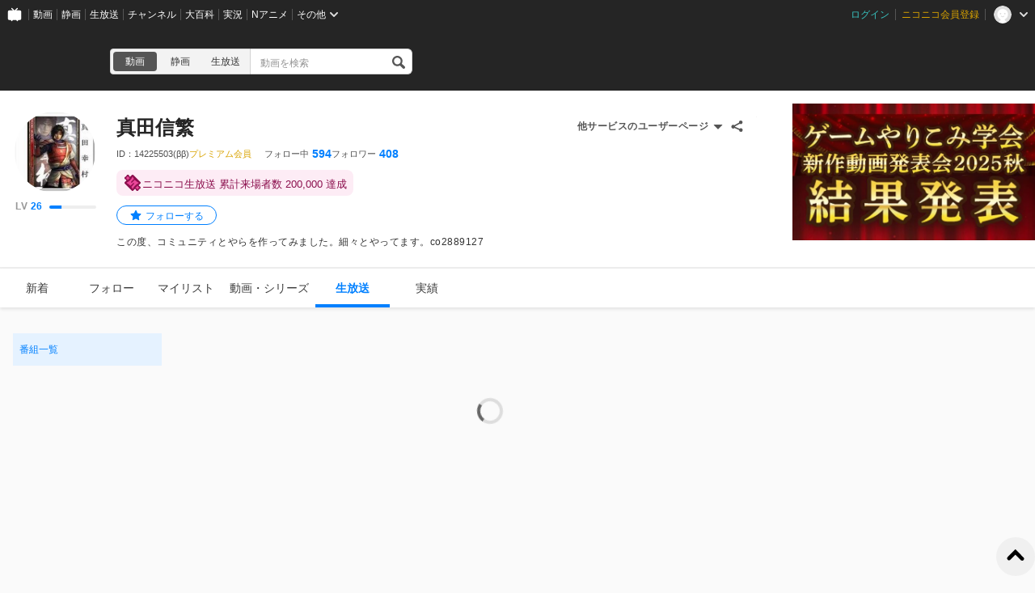

--- FILE ---
content_type: application/javascript
request_url: https://nicolive.cdn.nimg.jp/relive/history/scripts/react.d964f3f5d9.js
body_size: 68850
content:
"use strict";(globalThis.webpackChunk_nicolive_pc_history_cc=globalThis.webpackChunk_nicolive_pc_history_cc||[]).push([["85"],{57013(e,t,n){var r,l=n(49828),a=n(86326),o=n(35623);function i(e){var t="https://react.dev/errors/"+e;if(1<arguments.length){t+="?args[]="+encodeURIComponent(arguments[1]);for(var n=2;n<arguments.length;n++)t+="&args[]="+encodeURIComponent(arguments[n])}return"Minified React error #"+e+"; visit "+t+" for the full message or use the non-minified dev environment for full errors and additional helpful warnings."}function u(e){return!(!e||1!==e.nodeType&&9!==e.nodeType&&11!==e.nodeType)}function s(e){var t=e,n=e;if(e.alternate)for(;t.return;)t=t.return;else{e=t;do 0!=(4098&(t=e).flags)&&(n=t.return),e=t.return;while(e)}return 3===t.tag?n:null}function c(e){if(13===e.tag){var t=e.memoizedState;if(null===t&&null!==(e=e.alternate)&&(t=e.memoizedState),null!==t)return t.dehydrated}return null}function f(e){if(31===e.tag){var t=e.memoizedState;if(null===t&&null!==(e=e.alternate)&&(t=e.memoizedState),null!==t)return t.dehydrated}return null}function d(e){if(s(e)!==e)throw Error(i(188))}var p=Object.assign,m=Symbol.for("react.element"),h=Symbol.for("react.transitional.element"),g=Symbol.for("react.portal"),y=Symbol.for("react.fragment"),v=Symbol.for("react.strict_mode"),b=Symbol.for("react.profiler"),k=Symbol.for("react.consumer"),w=Symbol.for("react.context"),S=Symbol.for("react.forward_ref"),E=Symbol.for("react.suspense"),x=Symbol.for("react.suspense_list"),C=Symbol.for("react.memo"),z=Symbol.for("react.lazy");Symbol.for("react.scope");var _=Symbol.for("react.activity");Symbol.for("react.legacy_hidden"),Symbol.for("react.tracing_marker");var P=Symbol.for("react.memo_cache_sentinel");Symbol.for("react.view_transition");var N=Symbol.iterator;function T(e){return null===e||"object"!=typeof e?null:"function"==typeof(e=N&&e[N]||e["@@iterator"])?e:null}var L=Symbol.for("react.client.reference"),O=Array.isArray,D=a.__CLIENT_INTERNALS_DO_NOT_USE_OR_WARN_USERS_THEY_CANNOT_UPGRADE,R=o.__DOM_INTERNALS_DO_NOT_USE_OR_WARN_USERS_THEY_CANNOT_UPGRADE,F={pending:!1,data:null,method:null,action:null},A=[],M=-1;function I(e){return{current:e}}function U(e){0>M||(e.current=A[M],A[M]=null,M--)}function $(e,t){A[++M]=e.current,e.current=t}var H=I(null),j=I(null),V=I(null),B=I(null);function Q(e,t){switch($(V,t),$(j,e),$(H,null),t.nodeType){case 9:case 11:e=(e=t.documentElement)&&(e=e.namespaceURI)?sv(e):0;break;default:if(e=t.tagName,t=t.namespaceURI)e=sb(t=sv(t),e);else switch(e){case"svg":e=1;break;case"math":e=2;break;default:e=0}}U(H),$(H,e)}function W(){U(H),U(j),U(V)}function q(e){null!==e.memoizedState&&$(B,e);var t=H.current,n=sb(t,e.type);t!==n&&($(j,e),$(H,n))}function K(e){j.current===e&&(U(H),U(j)),B.current===e&&(U(B),ct._currentValue=F)}function Y(e){if(void 0===tM)try{throw Error()}catch(e){var t=e.stack.trim().match(/\n( *(at )?)/);tM=t&&t[1]||"",tI=-1<e.stack.indexOf("\n    at")?" (<anonymous>)":-1<e.stack.indexOf("@")?"@unknown:0:0":""}return"\n"+tM+e+tI}var G=!1;function X(e,t){if(!e||G)return"";G=!0;var n=Error.prepareStackTrace;Error.prepareStackTrace=void 0;try{var r={DetermineComponentFrameRoot:function(){try{if(t){var n=function(){throw Error()};if(Object.defineProperty(n.prototype,"props",{set:function(){throw Error()}}),"object"==typeof Reflect&&Reflect.construct){try{Reflect.construct(n,[])}catch(e){var r=e}Reflect.construct(e,[],n)}else{try{n.call()}catch(e){r=e}e.call(n.prototype)}}else{try{throw Error()}catch(e){r=e}(n=e())&&"function"==typeof n.catch&&n.catch(function(){})}}catch(e){if(e&&r&&"string"==typeof e.stack)return[e.stack,r.stack]}return[null,null]}};r.DetermineComponentFrameRoot.displayName="DetermineComponentFrameRoot";var l=Object.getOwnPropertyDescriptor(r.DetermineComponentFrameRoot,"name");l&&l.configurable&&Object.defineProperty(r.DetermineComponentFrameRoot,"name",{value:"DetermineComponentFrameRoot"});var a=r.DetermineComponentFrameRoot(),o=a[0],i=a[1];if(o&&i){var u=o.split("\n"),s=i.split("\n");for(l=r=0;r<u.length&&!u[r].includes("DetermineComponentFrameRoot");)r++;for(;l<s.length&&!s[l].includes("DetermineComponentFrameRoot");)l++;if(r===u.length||l===s.length)for(r=u.length-1,l=s.length-1;1<=r&&0<=l&&u[r]!==s[l];)l--;for(;1<=r&&0<=l;r--,l--)if(u[r]!==s[l]){if(1!==r||1!==l)do if(r--,l--,0>l||u[r]!==s[l]){var c="\n"+u[r].replace(" at new "," at ");return e.displayName&&c.includes("<anonymous>")&&(c=c.replace("<anonymous>",e.displayName)),c}while(1<=r&&0<=l);break}}}finally{G=!1,Error.prepareStackTrace=n}return(n=e?e.displayName||e.name:"")?Y(n):""}function Z(e){try{var t="",n=null;do t+=function(e,t){switch(e.tag){case 26:case 27:case 5:return Y(e.type);case 16:return Y("Lazy");case 13:return e.child!==t&&null!==t?Y("Suspense Fallback"):Y("Suspense");case 19:return Y("SuspenseList");case 0:case 15:return X(e.type,!1);case 11:return X(e.type.render,!1);case 1:return X(e.type,!0);case 31:return Y("Activity");default:return""}}(e,n),n=e,e=e.return;while(e);return t}catch(e){return"\nError generating stack: "+e.message+"\n"+e.stack}}var J=Object.prototype.hasOwnProperty,ee=l.unstable_scheduleCallback,et=l.unstable_cancelCallback,en=l.unstable_shouldYield,er=l.unstable_requestPaint,el=l.unstable_now,ea=l.unstable_getCurrentPriorityLevel,eo=l.unstable_ImmediatePriority,ei=l.unstable_UserBlockingPriority,eu=l.unstable_NormalPriority,es=l.unstable_LowPriority,ec=l.unstable_IdlePriority,ef=l.log,ed=l.unstable_setDisableYieldValue,ep=null,em=null;function eh(e){if("function"==typeof ef&&ed(e),em&&"function"==typeof em.setStrictMode)try{em.setStrictMode(ep,e)}catch(e){}}var eg=Math.clz32?Math.clz32:function(e){return 0==(e>>>=0)?32:31-(ey(e)/ev|0)|0},ey=Math.log,ev=Math.LN2,eb=256,ek=262144,ew=4194304;function eS(e){var t=42&e;if(0!==t)return t;switch(e&-e){case 1:return 1;case 2:return 2;case 4:return 4;case 8:return 8;case 16:return 16;case 32:return 32;case 64:return 64;case 128:return 128;case 256:case 512:case 1024:case 2048:case 4096:case 8192:case 16384:case 32768:case 65536:case 131072:return 261888&e;case 262144:case 524288:case 1048576:case 2097152:return 3932160&e;case 4194304:case 8388608:case 0x1000000:case 0x2000000:return 0x3c00000&e;case 0x4000000:return 0x4000000;case 0x8000000:return 0x8000000;case 0x10000000:return 0x10000000;case 0x20000000:return 0x20000000;case 0x40000000:return 0;default:return e}}function eE(e,t,n){var r=e.pendingLanes;if(0===r)return 0;var l=0,a=e.suspendedLanes,o=e.pingedLanes;e=e.warmLanes;var i=0x7ffffff&r;return 0!==i?0!=(r=i&~a)?l=eS(r):0!=(o&=i)?l=eS(o):n||0!=(n=i&~e)&&(l=eS(n)):0!=(i=r&~a)?l=eS(i):0!==o?l=eS(o):n||0!=(n=r&~e)&&(l=eS(n)),0===l?0:0!==t&&t!==l&&0==(t&a)&&((a=l&-l)>=(n=t&-t)||32===a&&0!=(4194048&n))?t:l}function ex(e,t){return 0==(e.pendingLanes&~(e.suspendedLanes&~e.pingedLanes)&t)}function eC(){var e=ew;return 0==(0x3c00000&(ew<<=1))&&(ew=4194304),e}function ez(e){for(var t=[],n=0;31>n;n++)t.push(e);return t}function e_(e,t){e.pendingLanes|=t,0x10000000!==t&&(e.suspendedLanes=0,e.pingedLanes=0,e.warmLanes=0)}function eP(e,t,n){e.pendingLanes|=t,e.suspendedLanes&=~t;var r=31-eg(t);e.entangledLanes|=t,e.entanglements[r]=0x40000000|e.entanglements[r]|261930&n}function eN(e,t){var n=e.entangledLanes|=t;for(e=e.entanglements;n;){var r=31-eg(n),l=1<<r;l&t|e[r]&t&&(e[r]|=t),n&=~l}}function eT(e,t){var n=t&-t;return 0!=((n=0!=(42&n)?1:eL(n))&(e.suspendedLanes|t))?0:n}function eL(e){switch(e){case 2:e=1;break;case 8:e=4;break;case 32:e=16;break;case 256:case 512:case 1024:case 2048:case 4096:case 8192:case 16384:case 32768:case 65536:case 131072:case 262144:case 524288:case 1048576:case 2097152:case 4194304:case 8388608:case 0x1000000:case 0x2000000:e=128;break;case 0x10000000:e=0x8000000;break;default:e=0}return e}function eO(e){return 2<(e&=-e)?8<e?0!=(0x7ffffff&e)?32:0x10000000:8:2}function eD(){var e=R.p;return 0!==e?e:void 0===(e=window.event)?32:cg(e.type)}function eR(e,t){var n=R.p;try{return R.p=e,t()}finally{R.p=n}}var eF=Math.random().toString(36).slice(2),eA="__reactFiber$"+eF,eM="__reactProps$"+eF,eI="__reactContainer$"+eF,eU="__reactEvents$"+eF,e$="__reactListeners$"+eF,eH="__reactHandles$"+eF,ej="__reactResources$"+eF,eV="__reactMarker$"+eF;function eB(e){delete e[eA],delete e[eM],delete e[eU],delete e[e$],delete e[eH]}function eQ(e){var t=e[eA];if(t)return t;for(var n=e.parentNode;n;){if(t=n[eI]||n[eA]){if(n=t.alternate,null!==t.child||null!==n&&null!==n.child)for(e=sM(e);null!==e;){if(n=e[eA])return n;e=sM(e)}return t}n=(e=n).parentNode}return null}function eW(e){if(e=e[eA]||e[eI]){var t=e.tag;if(5===t||6===t||13===t||31===t||26===t||27===t||3===t)return e}return null}function eq(e){var t=e.tag;if(5===t||26===t||27===t||6===t)return e.stateNode;throw Error(i(33))}function eK(e){var t=e[ej];return t||(t=e[ej]={hoistableStyles:new Map,hoistableScripts:new Map}),t}function eY(e){e[eV]=!0}var eG=new Set,eX={};function eZ(e,t){eJ(e,t),eJ(e+"Capture",t)}function eJ(e,t){for(eX[e]=t,e=0;e<t.length;e++)eG.add(t[e])}var e0=RegExp("^[:A-Z_a-z\\u00C0-\\u00D6\\u00D8-\\u00F6\\u00F8-\\u02FF\\u0370-\\u037D\\u037F-\\u1FFF\\u200C-\\u200D\\u2070-\\u218F\\u2C00-\\u2FEF\\u3001-\\uD7FF\\uF900-\\uFDCF\\uFDF0-\\uFFFD][:A-Z_a-z\\u00C0-\\u00D6\\u00D8-\\u00F6\\u00F8-\\u02FF\\u0370-\\u037D\\u037F-\\u1FFF\\u200C-\\u200D\\u2070-\\u218F\\u2C00-\\u2FEF\\u3001-\\uD7FF\\uF900-\\uFDCF\\uFDF0-\\uFFFD\\-.0-9\\u00B7\\u0300-\\u036F\\u203F-\\u2040]*$"),e1={},e2={};function e3(e,t,n){if(J.call(e2,t)||!J.call(e1,t)&&(e0.test(t)?e2[t]=!0:(e1[t]=!0,!1)))if(null===n)e.removeAttribute(t);else{switch(typeof n){case"undefined":case"function":case"symbol":e.removeAttribute(t);return;case"boolean":var r=t.toLowerCase().slice(0,5);if("data-"!==r&&"aria-"!==r)return void e.removeAttribute(t)}e.setAttribute(t,""+n)}}function e4(e,t,n){if(null===n)e.removeAttribute(t);else{switch(typeof n){case"undefined":case"function":case"symbol":case"boolean":e.removeAttribute(t);return}e.setAttribute(t,""+n)}}function e6(e,t,n,r){if(null===r)e.removeAttribute(n);else{switch(typeof r){case"undefined":case"function":case"symbol":case"boolean":e.removeAttribute(n);return}e.setAttributeNS(t,n,""+r)}}function e8(e){switch(typeof e){case"bigint":case"boolean":case"number":case"string":case"undefined":case"object":return e;default:return""}}function e5(e){var t=e.type;return(e=e.nodeName)&&"input"===e.toLowerCase()&&("checkbox"===t||"radio"===t)}function e9(e){if(!e._valueTracker){var t=e5(e)?"checked":"value";e._valueTracker=function(e,t,n){var r=Object.getOwnPropertyDescriptor(e.constructor.prototype,t);if(!e.hasOwnProperty(t)&&void 0!==r&&"function"==typeof r.get&&"function"==typeof r.set){var l=r.get,a=r.set;return Object.defineProperty(e,t,{configurable:!0,get:function(){return l.call(this)},set:function(e){n=""+e,a.call(this,e)}}),Object.defineProperty(e,t,{enumerable:r.enumerable}),{getValue:function(){return n},setValue:function(e){n=""+e},stopTracking:function(){e._valueTracker=null,delete e[t]}}}}(e,t,""+e[t])}}function e7(e){if(!e)return!1;var t=e._valueTracker;if(!t)return!0;var n=t.getValue(),r="";return e&&(r=e5(e)?e.checked?"true":"false":e.value),(e=r)!==n&&(t.setValue(e),!0)}function te(e){if(void 0===(e=e||("u">typeof document?document:void 0)))return null;try{return e.activeElement||e.body}catch(t){return e.body}}var tt=/[\n"\\]/g;function tn(e){return e.replace(tt,function(e){return"\\"+e.charCodeAt(0).toString(16)+" "})}function tr(e,t,n,r,l,a,o,i){e.name="",null!=o&&"function"!=typeof o&&"symbol"!=typeof o&&"boolean"!=typeof o?e.type=o:e.removeAttribute("type"),null!=t?"number"===o?(0===t&&""===e.value||e.value!=t)&&(e.value=""+e8(t)):e.value!==""+e8(t)&&(e.value=""+e8(t)):"submit"!==o&&"reset"!==o||e.removeAttribute("value"),null!=t?ta(e,o,e8(t)):null!=n?ta(e,o,e8(n)):null!=r&&e.removeAttribute("value"),null==l&&null!=a&&(e.defaultChecked=!!a),null!=l&&(e.checked=l&&"function"!=typeof l&&"symbol"!=typeof l),null!=i&&"function"!=typeof i&&"symbol"!=typeof i&&"boolean"!=typeof i?e.name=""+e8(i):e.removeAttribute("name")}function tl(e,t,n,r,l,a,o,i){if(null!=a&&"function"!=typeof a&&"symbol"!=typeof a&&"boolean"!=typeof a&&(e.type=a),null!=t||null!=n){if(("submit"===a||"reset"===a)&&null==t)return void e9(e);n=null!=n?""+e8(n):"",t=null!=t?""+e8(t):n,i||t===e.value||(e.value=t),e.defaultValue=t}r="function"!=typeof(r=null!=r?r:l)&&"symbol"!=typeof r&&!!r,e.checked=i?e.checked:!!r,e.defaultChecked=!!r,null!=o&&"function"!=typeof o&&"symbol"!=typeof o&&"boolean"!=typeof o&&(e.name=o),e9(e)}function ta(e,t,n){"number"===t&&te(e.ownerDocument)===e||e.defaultValue===""+n||(e.defaultValue=""+n)}function to(e,t,n,r){if(e=e.options,t){t={};for(var l=0;l<n.length;l++)t["$"+n[l]]=!0;for(n=0;n<e.length;n++)l=t.hasOwnProperty("$"+e[n].value),e[n].selected!==l&&(e[n].selected=l),l&&r&&(e[n].defaultSelected=!0)}else{for(l=0,n=""+e8(n),t=null;l<e.length;l++){if(e[l].value===n){e[l].selected=!0,r&&(e[l].defaultSelected=!0);return}null!==t||e[l].disabled||(t=e[l])}null!==t&&(t.selected=!0)}}function ti(e,t,n){if(null!=t&&((t=""+e8(t))!==e.value&&(e.value=t),null==n)){e.defaultValue!==t&&(e.defaultValue=t);return}e.defaultValue=null!=n?""+e8(n):""}function tu(e,t,n,r){if(null==t){if(null!=r){if(null!=n)throw Error(i(92));if(O(r)){if(1<r.length)throw Error(i(93));r=r[0]}n=r}null==n&&(n=""),t=n}e.defaultValue=n=e8(t),(r=e.textContent)===n&&""!==r&&null!==r&&(e.value=r),e9(e)}function ts(e,t){if(t){var n=e.firstChild;if(n&&n===e.lastChild&&3===n.nodeType){n.nodeValue=t;return}}e.textContent=t}var tc=new Set("animationIterationCount aspectRatio borderImageOutset borderImageSlice borderImageWidth boxFlex boxFlexGroup boxOrdinalGroup columnCount columns flex flexGrow flexPositive flexShrink flexNegative flexOrder gridArea gridRow gridRowEnd gridRowSpan gridRowStart gridColumn gridColumnEnd gridColumnSpan gridColumnStart fontWeight lineClamp lineHeight opacity order orphans scale tabSize widows zIndex zoom fillOpacity floodOpacity stopOpacity strokeDasharray strokeDashoffset strokeMiterlimit strokeOpacity strokeWidth MozAnimationIterationCount MozBoxFlex MozBoxFlexGroup MozLineClamp msAnimationIterationCount msFlex msZoom msFlexGrow msFlexNegative msFlexOrder msFlexPositive msFlexShrink msGridColumn msGridColumnSpan msGridRow msGridRowSpan WebkitAnimationIterationCount WebkitBoxFlex WebKitBoxFlexGroup WebkitBoxOrdinalGroup WebkitColumnCount WebkitColumns WebkitFlex WebkitFlexGrow WebkitFlexPositive WebkitFlexShrink WebkitLineClamp".split(" "));function tf(e,t,n){var r=0===t.indexOf("--");null==n||"boolean"==typeof n||""===n?r?e.setProperty(t,""):"float"===t?e.cssFloat="":e[t]="":r?e.setProperty(t,n):"number"!=typeof n||0===n||tc.has(t)?"float"===t?e.cssFloat=n:e[t]=(""+n).trim():e[t]=n+"px"}function td(e,t,n){if(null!=t&&"object"!=typeof t)throw Error(i(62));if(e=e.style,null!=n){for(var r in n)!n.hasOwnProperty(r)||null!=t&&t.hasOwnProperty(r)||(0===r.indexOf("--")?e.setProperty(r,""):"float"===r?e.cssFloat="":e[r]="");for(var l in t)r=t[l],t.hasOwnProperty(l)&&n[l]!==r&&tf(e,l,r)}else for(var a in t)t.hasOwnProperty(a)&&tf(e,a,t[a])}function tp(e){if(-1===e.indexOf("-"))return!1;switch(e){case"annotation-xml":case"color-profile":case"font-face":case"font-face-src":case"font-face-uri":case"font-face-format":case"font-face-name":case"missing-glyph":return!1;default:return!0}}var tm=new Map([["acceptCharset","accept-charset"],["htmlFor","for"],["httpEquiv","http-equiv"],["crossOrigin","crossorigin"],["accentHeight","accent-height"],["alignmentBaseline","alignment-baseline"],["arabicForm","arabic-form"],["baselineShift","baseline-shift"],["capHeight","cap-height"],["clipPath","clip-path"],["clipRule","clip-rule"],["colorInterpolation","color-interpolation"],["colorInterpolationFilters","color-interpolation-filters"],["colorProfile","color-profile"],["colorRendering","color-rendering"],["dominantBaseline","dominant-baseline"],["enableBackground","enable-background"],["fillOpacity","fill-opacity"],["fillRule","fill-rule"],["floodColor","flood-color"],["floodOpacity","flood-opacity"],["fontFamily","font-family"],["fontSize","font-size"],["fontSizeAdjust","font-size-adjust"],["fontStretch","font-stretch"],["fontStyle","font-style"],["fontVariant","font-variant"],["fontWeight","font-weight"],["glyphName","glyph-name"],["glyphOrientationHorizontal","glyph-orientation-horizontal"],["glyphOrientationVertical","glyph-orientation-vertical"],["horizAdvX","horiz-adv-x"],["horizOriginX","horiz-origin-x"],["imageRendering","image-rendering"],["letterSpacing","letter-spacing"],["lightingColor","lighting-color"],["markerEnd","marker-end"],["markerMid","marker-mid"],["markerStart","marker-start"],["overlinePosition","overline-position"],["overlineThickness","overline-thickness"],["paintOrder","paint-order"],["panose-1","panose-1"],["pointerEvents","pointer-events"],["renderingIntent","rendering-intent"],["shapeRendering","shape-rendering"],["stopColor","stop-color"],["stopOpacity","stop-opacity"],["strikethroughPosition","strikethrough-position"],["strikethroughThickness","strikethrough-thickness"],["strokeDasharray","stroke-dasharray"],["strokeDashoffset","stroke-dashoffset"],["strokeLinecap","stroke-linecap"],["strokeLinejoin","stroke-linejoin"],["strokeMiterlimit","stroke-miterlimit"],["strokeOpacity","stroke-opacity"],["strokeWidth","stroke-width"],["textAnchor","text-anchor"],["textDecoration","text-decoration"],["textRendering","text-rendering"],["transformOrigin","transform-origin"],["underlinePosition","underline-position"],["underlineThickness","underline-thickness"],["unicodeBidi","unicode-bidi"],["unicodeRange","unicode-range"],["unitsPerEm","units-per-em"],["vAlphabetic","v-alphabetic"],["vHanging","v-hanging"],["vIdeographic","v-ideographic"],["vMathematical","v-mathematical"],["vectorEffect","vector-effect"],["vertAdvY","vert-adv-y"],["vertOriginX","vert-origin-x"],["vertOriginY","vert-origin-y"],["wordSpacing","word-spacing"],["writingMode","writing-mode"],["xmlnsXlink","xmlns:xlink"],["xHeight","x-height"]]),th=/^[\u0000-\u001F ]*j[\r\n\t]*a[\r\n\t]*v[\r\n\t]*a[\r\n\t]*s[\r\n\t]*c[\r\n\t]*r[\r\n\t]*i[\r\n\t]*p[\r\n\t]*t[\r\n\t]*:/i;function tg(e){return th.test(""+e)?"javascript:throw new Error('React has blocked a javascript: URL as a security precaution.')":e}function ty(){}var tv=null;function tb(e){return(e=e.target||e.srcElement||window).correspondingUseElement&&(e=e.correspondingUseElement),3===e.nodeType?e.parentNode:e}var tk=null,tw=null;function tS(e){var t=eW(e);if(t&&(e=t.stateNode)){var n=e[eM]||null;switch(e=t.stateNode,t.type){case"input":if(tr(e,n.value,n.defaultValue,n.defaultValue,n.checked,n.defaultChecked,n.type,n.name),t=n.name,"radio"===n.type&&null!=t){for(n=e;n.parentNode;)n=n.parentNode;for(n=n.querySelectorAll('input[name="'+tn(""+t)+'"][type="radio"]'),t=0;t<n.length;t++){var r=n[t];if(r!==e&&r.form===e.form){var l=r[eM]||null;if(!l)throw Error(i(90));tr(r,l.value,l.defaultValue,l.defaultValue,l.checked,l.defaultChecked,l.type,l.name)}}for(t=0;t<n.length;t++)(r=n[t]).form===e.form&&e7(r)}break;case"textarea":ti(e,n.value,n.defaultValue);break;case"select":null!=(t=n.value)&&to(e,!!n.multiple,t,!1)}}}var tE=!1;function tx(e,t,n){if(tE)return e(t,n);tE=!0;try{return e(t)}finally{if(tE=!1,(null!==tk||null!==tw)&&(ud(),tk&&(t=tk,e=tw,tw=tk=null,tS(t),e)))for(t=0;t<e.length;t++)tS(e[t])}}function tC(e,t){var n=e.stateNode;if(null===n)return null;var r=n[eM]||null;if(null===r)return null;switch(n=r[t],t){case"onClick":case"onClickCapture":case"onDoubleClick":case"onDoubleClickCapture":case"onMouseDown":case"onMouseDownCapture":case"onMouseMove":case"onMouseMoveCapture":case"onMouseUp":case"onMouseUpCapture":case"onMouseEnter":(r=!r.disabled)||(r="button"!==(e=e.type)&&"input"!==e&&"select"!==e&&"textarea"!==e),e=!r;break;default:e=!1}if(e)return null;if(n&&"function"!=typeof n)throw Error(i(231,t,typeof n));return n}var tz="u">typeof window&&void 0!==window.document&&void 0!==window.document.createElement,t_=!1;if(tz)try{var tP={};Object.defineProperty(tP,"passive",{get:function(){t_=!0}}),window.addEventListener("test",tP,tP),window.removeEventListener("test",tP,tP)}catch(e){t_=!1}var tN=null,tT=null,tL=null;function tO(){if(tL)return tL;var e,t,n=tT,r=n.length,l="value"in tN?tN.value:tN.textContent,a=l.length;for(e=0;e<r&&n[e]===l[e];e++);var o=r-e;for(t=1;t<=o&&n[r-t]===l[a-t];t++);return tL=l.slice(e,1<t?1-t:void 0)}function tD(e){var t=e.keyCode;return"charCode"in e?0===(e=e.charCode)&&13===t&&(e=13):e=t,10===e&&(e=13),32<=e||13===e?e:0}function tR(){return!0}function tF(){return!1}function tA(e){function t(t,n,r,l,a){for(var o in this._reactName=t,this._targetInst=r,this.type=n,this.nativeEvent=l,this.target=a,this.currentTarget=null,e)e.hasOwnProperty(o)&&(t=e[o],this[o]=t?t(l):l[o]);return this.isDefaultPrevented=(null!=l.defaultPrevented?l.defaultPrevented:!1===l.returnValue)?tR:tF,this.isPropagationStopped=tF,this}return p(t.prototype,{preventDefault:function(){this.defaultPrevented=!0;var e=this.nativeEvent;e&&(e.preventDefault?e.preventDefault():"unknown"!=typeof e.returnValue&&(e.returnValue=!1),this.isDefaultPrevented=tR)},stopPropagation:function(){var e=this.nativeEvent;e&&(e.stopPropagation?e.stopPropagation():"unknown"!=typeof e.cancelBubble&&(e.cancelBubble=!0),this.isPropagationStopped=tR)},persist:function(){},isPersistent:tR}),t}var tM,tI,tU,t$,tH,tj={eventPhase:0,bubbles:0,cancelable:0,timeStamp:function(e){return e.timeStamp||Date.now()},defaultPrevented:0,isTrusted:0},tV=tA(tj),tB=p({},tj,{view:0,detail:0}),tQ=tA(tB),tW=p({},tB,{screenX:0,screenY:0,clientX:0,clientY:0,pageX:0,pageY:0,ctrlKey:0,shiftKey:0,altKey:0,metaKey:0,getModifierState:t3,button:0,buttons:0,relatedTarget:function(e){return void 0===e.relatedTarget?e.fromElement===e.srcElement?e.toElement:e.fromElement:e.relatedTarget},movementX:function(e){return"movementX"in e?e.movementX:(e!==tH&&(tH&&"mousemove"===e.type?(tU=e.screenX-tH.screenX,t$=e.screenY-tH.screenY):t$=tU=0,tH=e),tU)},movementY:function(e){return"movementY"in e?e.movementY:t$}}),tq=tA(tW),tK=tA(p({},tW,{dataTransfer:0})),tY=tA(p({},tB,{relatedTarget:0})),tG=tA(p({},tj,{animationName:0,elapsedTime:0,pseudoElement:0})),tX=tA(p({},tj,{clipboardData:function(e){return"clipboardData"in e?e.clipboardData:window.clipboardData}})),tZ=tA(p({},tj,{data:0})),tJ={Esc:"Escape",Spacebar:" ",Left:"ArrowLeft",Up:"ArrowUp",Right:"ArrowRight",Down:"ArrowDown",Del:"Delete",Win:"OS",Menu:"ContextMenu",Apps:"ContextMenu",Scroll:"ScrollLock",MozPrintableKey:"Unidentified"},t0={8:"Backspace",9:"Tab",12:"Clear",13:"Enter",16:"Shift",17:"Control",18:"Alt",19:"Pause",20:"CapsLock",27:"Escape",32:" ",33:"PageUp",34:"PageDown",35:"End",36:"Home",37:"ArrowLeft",38:"ArrowUp",39:"ArrowRight",40:"ArrowDown",45:"Insert",46:"Delete",112:"F1",113:"F2",114:"F3",115:"F4",116:"F5",117:"F6",118:"F7",119:"F8",120:"F9",121:"F10",122:"F11",123:"F12",144:"NumLock",145:"ScrollLock",224:"Meta"},t1={Alt:"altKey",Control:"ctrlKey",Meta:"metaKey",Shift:"shiftKey"};function t2(e){var t=this.nativeEvent;return t.getModifierState?t.getModifierState(e):!!(e=t1[e])&&!!t[e]}function t3(){return t2}var t4=tA(p({},tB,{key:function(e){if(e.key){var t=tJ[e.key]||e.key;if("Unidentified"!==t)return t}return"keypress"===e.type?13===(e=tD(e))?"Enter":String.fromCharCode(e):"keydown"===e.type||"keyup"===e.type?t0[e.keyCode]||"Unidentified":""},code:0,location:0,ctrlKey:0,shiftKey:0,altKey:0,metaKey:0,repeat:0,locale:0,getModifierState:t3,charCode:function(e){return"keypress"===e.type?tD(e):0},keyCode:function(e){return"keydown"===e.type||"keyup"===e.type?e.keyCode:0},which:function(e){return"keypress"===e.type?tD(e):"keydown"===e.type||"keyup"===e.type?e.keyCode:0}})),t6=tA(p({},tW,{pointerId:0,width:0,height:0,pressure:0,tangentialPressure:0,tiltX:0,tiltY:0,twist:0,pointerType:0,isPrimary:0})),t8=tA(p({},tB,{touches:0,targetTouches:0,changedTouches:0,altKey:0,metaKey:0,ctrlKey:0,shiftKey:0,getModifierState:t3})),t5=tA(p({},tj,{propertyName:0,elapsedTime:0,pseudoElement:0})),t9=tA(p({},tW,{deltaX:function(e){return"deltaX"in e?e.deltaX:"wheelDeltaX"in e?-e.wheelDeltaX:0},deltaY:function(e){return"deltaY"in e?e.deltaY:"wheelDeltaY"in e?-e.wheelDeltaY:"wheelDelta"in e?-e.wheelDelta:0},deltaZ:0,deltaMode:0})),t7=tA(p({},tj,{newState:0,oldState:0})),ne=[9,13,27,32],nt=tz&&"CompositionEvent"in window,nn=null;tz&&"documentMode"in document&&(nn=document.documentMode);var nr=tz&&"TextEvent"in window&&!nn,nl=tz&&(!nt||nn&&8<nn&&11>=nn),na=!1;function no(e,t){switch(e){case"keyup":return -1!==ne.indexOf(t.keyCode);case"keydown":return 229!==t.keyCode;case"keypress":case"mousedown":case"focusout":return!0;default:return!1}}function ni(e){return"object"==typeof(e=e.detail)&&"data"in e?e.data:null}var nu=!1,ns={color:!0,date:!0,datetime:!0,"datetime-local":!0,email:!0,month:!0,number:!0,password:!0,range:!0,search:!0,tel:!0,text:!0,time:!0,url:!0,week:!0};function nc(e){var t=e&&e.nodeName&&e.nodeName.toLowerCase();return"input"===t?!!ns[e.type]:"textarea"===t}function nf(e,t,n,r){tk?tw?tw.push(r):tw=[r]:tk=r,0<(t=sl(t,"onChange")).length&&(n=new tV("onChange","change",null,n,r),e.push({event:n,listeners:t}))}var nd=null,np=null;function nm(e){u8(e,0)}function nh(e){if(e7(eq(e)))return e}function ng(e,t){if("change"===e)return t}var ny=!1;if(tz){if(tz){var nv="oninput"in document;if(!nv){var nb=document.createElement("div");nb.setAttribute("oninput","return;"),nv="function"==typeof nb.oninput}r=nv}else r=!1;ny=r&&(!document.documentMode||9<document.documentMode)}function nk(){nd&&(nd.detachEvent("onpropertychange",nw),np=nd=null)}function nw(e){if("value"===e.propertyName&&nh(np)){var t=[];nf(t,np,e,tb(e)),tx(nm,t)}}function nS(e,t,n){"focusin"===e?(nk(),nd=t,np=n,nd.attachEvent("onpropertychange",nw)):"focusout"===e&&nk()}function nE(e){if("selectionchange"===e||"keyup"===e||"keydown"===e)return nh(np)}function nx(e,t){if("click"===e)return nh(t)}function nC(e,t){if("input"===e||"change"===e)return nh(t)}var nz="function"==typeof Object.is?Object.is:function(e,t){return e===t&&(0!==e||1/e==1/t)||e!=e&&t!=t};function n_(e,t){if(nz(e,t))return!0;if("object"!=typeof e||null===e||"object"!=typeof t||null===t)return!1;var n=Object.keys(e),r=Object.keys(t);if(n.length!==r.length)return!1;for(r=0;r<n.length;r++){var l=n[r];if(!J.call(t,l)||!nz(e[l],t[l]))return!1}return!0}function nP(e){for(;e&&e.firstChild;)e=e.firstChild;return e}function nN(e,t){var n,r=nP(e);for(e=0;r;){if(3===r.nodeType){if(n=e+r.textContent.length,e<=t&&n>=t)return{node:r,offset:t-e};e=n}e:{for(;r;){if(r.nextSibling){r=r.nextSibling;break e}r=r.parentNode}r=void 0}r=nP(r)}}function nT(e){e=null!=e&&null!=e.ownerDocument&&null!=e.ownerDocument.defaultView?e.ownerDocument.defaultView:window;for(var t=te(e.document);t instanceof e.HTMLIFrameElement;){try{var n="string"==typeof t.contentWindow.location.href}catch(e){n=!1}if(n)e=t.contentWindow;else break;t=te(e.document)}return t}function nL(e){var t=e&&e.nodeName&&e.nodeName.toLowerCase();return t&&("input"===t&&("text"===e.type||"search"===e.type||"tel"===e.type||"url"===e.type||"password"===e.type)||"textarea"===t||"true"===e.contentEditable)}var nO=tz&&"documentMode"in document&&11>=document.documentMode,nD=null,nR=null,nF=null,nA=!1;function nM(e,t,n){var r=n.window===n?n.document:9===n.nodeType?n:n.ownerDocument;nA||null==nD||nD!==te(r)||(r="selectionStart"in(r=nD)&&nL(r)?{start:r.selectionStart,end:r.selectionEnd}:{anchorNode:(r=(r.ownerDocument&&r.ownerDocument.defaultView||window).getSelection()).anchorNode,anchorOffset:r.anchorOffset,focusNode:r.focusNode,focusOffset:r.focusOffset},nF&&n_(nF,r)||(nF=r,0<(r=sl(nR,"onSelect")).length&&(t=new tV("onSelect","select",null,t,n),e.push({event:t,listeners:r}),t.target=nD)))}function nI(e,t){var n={};return n[e.toLowerCase()]=t.toLowerCase(),n["Webkit"+e]="webkit"+t,n["Moz"+e]="moz"+t,n}var nU={animationend:nI("Animation","AnimationEnd"),animationiteration:nI("Animation","AnimationIteration"),animationstart:nI("Animation","AnimationStart"),transitionrun:nI("Transition","TransitionRun"),transitionstart:nI("Transition","TransitionStart"),transitioncancel:nI("Transition","TransitionCancel"),transitionend:nI("Transition","TransitionEnd")},n$={},nH={};function nj(e){if(n$[e])return n$[e];if(!nU[e])return e;var t,n=nU[e];for(t in n)if(n.hasOwnProperty(t)&&t in nH)return n$[e]=n[t];return e}tz&&(nH=document.createElement("div").style,"AnimationEvent"in window||(delete nU.animationend.animation,delete nU.animationiteration.animation,delete nU.animationstart.animation),"TransitionEvent"in window||delete nU.transitionend.transition);var nV=nj("animationend"),nB=nj("animationiteration"),nQ=nj("animationstart"),nW=nj("transitionrun"),nq=nj("transitionstart"),nK=nj("transitioncancel"),nY=nj("transitionend"),nG=new Map,nX="abort auxClick beforeToggle cancel canPlay canPlayThrough click close contextMenu copy cut drag dragEnd dragEnter dragExit dragLeave dragOver dragStart drop durationChange emptied encrypted ended error gotPointerCapture input invalid keyDown keyPress keyUp load loadedData loadedMetadata loadStart lostPointerCapture mouseDown mouseMove mouseOut mouseOver mouseUp paste pause play playing pointerCancel pointerDown pointerMove pointerOut pointerOver pointerUp progress rateChange reset resize seeked seeking stalled submit suspend timeUpdate touchCancel touchEnd touchStart volumeChange scroll toggle touchMove waiting wheel".split(" ");function nZ(e,t){nG.set(e,t),eZ(t,[e])}nX.push("scrollEnd");var nJ="function"==typeof reportError?reportError:function(e){if("object"==typeof window&&"function"==typeof window.ErrorEvent){var t=new window.ErrorEvent("error",{bubbles:!0,cancelable:!0,message:"object"==typeof e&&null!==e&&"string"==typeof e.message?String(e.message):String(e),error:e});if(!window.dispatchEvent(t))return}else if("object"==typeof process&&"function"==typeof process.emit)return void process.emit("uncaughtException",e)},n0=[],n1=0,n2=0;function n3(){for(var e=n1,t=n2=n1=0;t<e;){var n=n0[t];n0[t++]=null;var r=n0[t];n0[t++]=null;var l=n0[t];n0[t++]=null;var a=n0[t];if(n0[t++]=null,null!==r&&null!==l){var o=r.pending;null===o?l.next=l:(l.next=o.next,o.next=l),r.pending=l}0!==a&&n5(n,l,a)}}function n4(e,t,n,r){n0[n1++]=e,n0[n1++]=t,n0[n1++]=n,n0[n1++]=r,n2|=r,e.lanes|=r,null!==(e=e.alternate)&&(e.lanes|=r)}function n6(e,t,n,r){return n4(e,t,n,r),n9(e)}function n8(e,t){return n4(e,null,null,t),n9(e)}function n5(e,t,n){e.lanes|=n;var r=e.alternate;null!==r&&(r.lanes|=n);for(var l=!1,a=e.return;null!==a;)a.childLanes|=n,null!==(r=a.alternate)&&(r.childLanes|=n),22===a.tag&&(null===(e=a.stateNode)||1&e._visibility||(l=!0)),e=a,a=a.return;return 3===e.tag?(a=e.stateNode,l&&null!==t&&(l=31-eg(n),null===(r=(e=a.hiddenUpdates)[l])?e[l]=[t]:r.push(t),t.lane=0x20000000|n),a):null}function n9(e){if(50<ul)throw ul=0,ua=null,Error(i(185));for(var t=e.return;null!==t;)t=(e=t).return;return 3===e.tag?e.stateNode:null}var n7={};function re(e,t,n,r){this.tag=e,this.key=n,this.sibling=this.child=this.return=this.stateNode=this.type=this.elementType=null,this.index=0,this.refCleanup=this.ref=null,this.pendingProps=t,this.dependencies=this.memoizedState=this.updateQueue=this.memoizedProps=null,this.mode=r,this.subtreeFlags=this.flags=0,this.deletions=null,this.childLanes=this.lanes=0,this.alternate=null}function rt(e,t,n,r){return new re(e,t,n,r)}function rn(e){return!(!(e=e.prototype)||!e.isReactComponent)}function rr(e,t){var n=e.alternate;return null===n?((n=rt(e.tag,t,e.key,e.mode)).elementType=e.elementType,n.type=e.type,n.stateNode=e.stateNode,n.alternate=e,e.alternate=n):(n.pendingProps=t,n.type=e.type,n.flags=0,n.subtreeFlags=0,n.deletions=null),n.flags=0x3e00000&e.flags,n.childLanes=e.childLanes,n.lanes=e.lanes,n.child=e.child,n.memoizedProps=e.memoizedProps,n.memoizedState=e.memoizedState,n.updateQueue=e.updateQueue,t=e.dependencies,n.dependencies=null===t?null:{lanes:t.lanes,firstContext:t.firstContext},n.sibling=e.sibling,n.index=e.index,n.ref=e.ref,n.refCleanup=e.refCleanup,n}function rl(e,t){e.flags&=0x3e00002;var n=e.alternate;return null===n?(e.childLanes=0,e.lanes=t,e.child=null,e.subtreeFlags=0,e.memoizedProps=null,e.memoizedState=null,e.updateQueue=null,e.dependencies=null,e.stateNode=null):(e.childLanes=n.childLanes,e.lanes=n.lanes,e.child=n.child,e.subtreeFlags=0,e.deletions=null,e.memoizedProps=n.memoizedProps,e.memoizedState=n.memoizedState,e.updateQueue=n.updateQueue,e.type=n.type,e.dependencies=null===(t=n.dependencies)?null:{lanes:t.lanes,firstContext:t.firstContext}),e}function ra(e,t,n,r,l,a){var o=0;if(r=e,"function"==typeof e)rn(e)&&(o=1);else if("string"==typeof e)o=!function(e,t,n){if(1===n||null!=t.itemProp)return!1;switch(e){case"meta":case"title":return!0;case"style":if("string"!=typeof t.precedence||"string"!=typeof t.href||""===t.href)break;return!0;case"link":if("string"!=typeof t.rel||"string"!=typeof t.href||""===t.href||t.onLoad||t.onError)break;if("stylesheet"===t.rel)return e=t.disabled,"string"==typeof t.precedence&&null==e;return!0;case"script":if(t.async&&"function"!=typeof t.async&&"symbol"!=typeof t.async&&!t.onLoad&&!t.onError&&t.src&&"string"==typeof t.src)return!0}return!1}(e,n,H.current)?"html"===e||"head"===e||"body"===e?27:5:26;else e:switch(e){case _:return(e=rt(31,n,t,l)).elementType=_,e.lanes=a,e;case y:return ro(n.children,l,a,t);case v:o=8,l|=24;break;case b:return(e=rt(12,n,t,2|l)).elementType=b,e.lanes=a,e;case E:return(e=rt(13,n,t,l)).elementType=E,e.lanes=a,e;case x:return(e=rt(19,n,t,l)).elementType=x,e.lanes=a,e;default:if("object"==typeof e&&null!==e)switch(e.$$typeof){case w:o=10;break e;case k:o=9;break e;case S:o=11;break e;case C:o=14;break e;case z:o=16,r=null;break e}o=29,n=Error(i(130,null===e?"null":typeof e,"")),r=null}return(t=rt(o,n,t,l)).elementType=e,t.type=r,t.lanes=a,t}function ro(e,t,n,r){return(e=rt(7,e,r,t)).lanes=n,e}function ri(e,t,n){return(e=rt(6,e,null,t)).lanes=n,e}function ru(e){var t=rt(18,null,null,0);return t.stateNode=e,t}function rs(e,t,n){return(t=rt(4,null!==e.children?e.children:[],e.key,t)).lanes=n,t.stateNode={containerInfo:e.containerInfo,pendingChildren:null,implementation:e.implementation},t}var rc=new WeakMap;function rf(e,t){if("object"==typeof e&&null!==e){var n=rc.get(e);return void 0!==n?n:(t={value:e,source:t,stack:Z(t)},rc.set(e,t),t)}return{value:e,source:t,stack:Z(t)}}var rd=[],rp=0,rm=null,rh=0,rg=[],ry=0,rv=null,rb=1,rk="";function rw(e,t){rd[rp++]=rh,rd[rp++]=rm,rm=e,rh=t}function rS(e,t,n){rg[ry++]=rb,rg[ry++]=rk,rg[ry++]=rv,rv=e;var r=rb;e=rk;var l=32-eg(r)-1;r&=~(1<<l),n+=1;var a=32-eg(t)+l;if(30<a){var o=l-l%5;a=(r&(1<<o)-1).toString(32),r>>=o,l-=o,rb=1<<32-eg(t)+l|n<<l|r,rk=a+e}else rb=1<<a|n<<l|r,rk=e}function rE(e){null!==e.return&&(rw(e,1),rS(e,1,0))}function rx(e){for(;e===rm;)rm=rd[--rp],rd[rp]=null,rh=rd[--rp],rd[rp]=null;for(;e===rv;)rv=rg[--ry],rg[ry]=null,rk=rg[--ry],rg[ry]=null,rb=rg[--ry],rg[ry]=null}function rC(e,t){rg[ry++]=rb,rg[ry++]=rk,rg[ry++]=rv,rb=t.id,rk=t.overflow,rv=e}var rz=null,r_=null,rP=!1,rN=null,rT=!1,rL=Error(i(519));function rO(e){var t=Error(i(418,1<arguments.length&&void 0!==arguments[1]&&arguments[1]?"text":"HTML",""));throw rI(rf(t,e)),rL}function rD(e){var t=e.stateNode,n=e.type,r=e.memoizedProps;switch(t[eA]=e,t[eM]=r,n){case"dialog":u5("cancel",t),u5("close",t);break;case"iframe":case"object":case"embed":u5("load",t);break;case"video":case"audio":for(n=0;n<u4.length;n++)u5(u4[n],t);break;case"source":u5("error",t);break;case"img":case"image":case"link":u5("error",t),u5("load",t);break;case"details":u5("toggle",t);break;case"input":u5("invalid",t),tl(t,r.value,r.defaultValue,r.checked,r.defaultChecked,r.type,r.name,!0);break;case"select":u5("invalid",t);break;case"textarea":u5("invalid",t),tu(t,r.value,r.defaultValue,r.children)}"string"!=typeof(n=r.children)&&"number"!=typeof n&&"bigint"!=typeof n||t.textContent===""+n||!0===r.suppressHydrationWarning||sc(t.textContent,n)?(null!=r.popover&&(u5("beforetoggle",t),u5("toggle",t)),null!=r.onScroll&&u5("scroll",t),null!=r.onScrollEnd&&u5("scrollend",t),null!=r.onClick&&(t.onclick=ty),t=!0):t=!1,t||rO(e,!0)}function rR(e){for(rz=e.return;rz;)switch(rz.tag){case 5:case 31:case 13:rT=!1;return;case 27:case 3:rT=!0;return;default:rz=rz.return}}function rF(e){if(e!==rz)return!1;if(!rP)return rR(e),rP=!0,!1;var t,n=e.tag;if((t=3!==n&&27!==n)&&((t=5===n)&&(t="form"===(t=e.type)||"button"===t||sk(e.type,e.memoizedProps)),t=!t),t&&r_&&rO(e),rR(e),13===n){if(!(e=null!==(e=e.memoizedState)?e.dehydrated:null))throw Error(i(317));r_=sA(e)}else if(31===n){if(!(e=null!==(e=e.memoizedState)?e.dehydrated:null))throw Error(i(317));r_=sA(e)}else 27===n?(n=r_,s_(e.type)?(e=sF,sF=null,r_=e):r_=n):r_=rz?sR(e.stateNode.nextSibling):null;return!0}function rA(){r_=rz=null,rP=!1}function rM(){var e=rN;return null!==e&&(null===i0?i0=e:i0.push.apply(i0,e),rN=null),e}function rI(e){null===rN?rN=[e]:rN.push(e)}var rU=I(null),r$=null,rH=null;function rj(e,t,n){$(rU,t._currentValue),t._currentValue=n}function rV(e){e._currentValue=rU.current,U(rU)}function rB(e,t,n){for(;null!==e;){var r=e.alternate;if((e.childLanes&t)!==t?(e.childLanes|=t,null!==r&&(r.childLanes|=t)):null!==r&&(r.childLanes&t)!==t&&(r.childLanes|=t),e===n)break;e=e.return}}function rQ(e,t,n,r){var l=e.child;for(null!==l&&(l.return=e);null!==l;){var a=l.dependencies;if(null!==a){var o=l.child;a=a.firstContext;e:for(;null!==a;){var u=a;a=l;for(var s=0;s<t.length;s++)if(u.context===t[s]){a.lanes|=n,null!==(u=a.alternate)&&(u.lanes|=n),rB(a.return,n,e),r||(o=null);break e}a=u.next}}else if(18===l.tag){if(null===(o=l.return))throw Error(i(341));o.lanes|=n,null!==(a=o.alternate)&&(a.lanes|=n),rB(o,n,e),o=null}else o=l.child;if(null!==o)o.return=l;else for(o=l;null!==o;){if(o===e){o=null;break}if(null!==(l=o.sibling)){l.return=o.return,o=l;break}o=o.return}l=o}}function rW(e,t,n,r){e=null;for(var l=t,a=!1;null!==l;){if(!a){if(0!=(524288&l.flags))a=!0;else if(0!=(262144&l.flags))break}if(10===l.tag){var o=l.alternate;if(null===o)throw Error(i(387));if(null!==(o=o.memoizedProps)){var u=l.type;nz(l.pendingProps.value,o.value)||(null!==e?e.push(u):e=[u])}}else if(l===B.current){if(null===(o=l.alternate))throw Error(i(387));o.memoizedState.memoizedState!==l.memoizedState.memoizedState&&(null!==e?e.push(ct):e=[ct])}l=l.return}null!==e&&rQ(t,e,n,r),t.flags|=262144}function rq(e){for(e=e.firstContext;null!==e;){if(!nz(e.context._currentValue,e.memoizedValue))return!0;e=e.next}return!1}function rK(e){r$=e,rH=null,null!==(e=e.dependencies)&&(e.firstContext=null)}function rY(e){return rX(r$,e)}function rG(e,t){return null===r$&&rK(e),rX(e,t)}function rX(e,t){var n=t._currentValue;if(t={context:t,memoizedValue:n,next:null},null===rH){if(null===e)throw Error(i(308));rH=t,e.dependencies={lanes:0,firstContext:t},e.flags|=524288}else rH=rH.next=t;return n}var rZ="u">typeof AbortController?AbortController:function(){var e=[],t=this.signal={aborted:!1,addEventListener:function(t,n){e.push(n)}};this.abort=function(){t.aborted=!0,e.forEach(function(e){return e()})}},rJ=l.unstable_scheduleCallback,r0=l.unstable_NormalPriority,r1={$$typeof:w,Consumer:null,Provider:null,_currentValue:null,_currentValue2:null,_threadCount:0};function r2(){return{controller:new rZ,data:new Map,refCount:0}}function r3(e){e.refCount--,0===e.refCount&&rJ(r0,function(){e.controller.abort()})}var r4=null,r6=0,r8=0,r5=null;function r9(){if(0==--r6&&null!==r4){null!==r5&&(r5.status="fulfilled");var e=r4;r4=null,r8=0,r5=null;for(var t=0;t<e.length;t++)(0,e[t])()}}var r7=D.S;D.S=function(e,t){i3=el(),"object"==typeof t&&null!==t&&"function"==typeof t.then&&function(e,t){if(null===r4){var n=r4=[];r6=0,r8=uJ(),r5={status:"pending",value:void 0,then:function(e){n.push(e)}}}r6++,t.then(r9,r9)}(0,t),null!==r7&&r7(e,t)};var le=I(null);function lt(){var e=le.current;return null!==e?e:iI.pooledCache}function ln(e,t){null===t?$(le,le.current):$(le,t.pool)}function lr(){var e=lt();return null===e?null:{parent:r1._currentValue,pool:e}}var ll=Error(i(460)),la=Error(i(474)),lo=Error(i(542)),li={then:function(){}};function lu(e){return"fulfilled"===(e=e.status)||"rejected"===e}function ls(e,t,n){switch(void 0===(n=e[n])?e.push(t):n!==t&&(t.then(ty,ty),t=n),t.status){case"fulfilled":return t.value;case"rejected":throw lp(e=t.reason),e;default:if("string"==typeof t.status)t.then(ty,ty);else{if(null!==(e=iI)&&100<e.shellSuspendCounter)throw Error(i(482));(e=t).status="pending",e.then(function(e){if("pending"===t.status){var n=t;n.status="fulfilled",n.value=e}},function(e){if("pending"===t.status){var n=t;n.status="rejected",n.reason=e}})}switch(t.status){case"fulfilled":return t.value;case"rejected":throw lp(e=t.reason),e}throw lf=t,ll}}function lc(e){try{return(0,e._init)(e._payload)}catch(e){if(null!==e&&"object"==typeof e&&"function"==typeof e.then)throw lf=e,ll;throw e}}var lf=null;function ld(){if(null===lf)throw Error(i(459));var e=lf;return lf=null,e}function lp(e){if(e===ll||e===lo)throw Error(i(483))}var lm=null,lh=0;function lg(e){var t=lh;return lh+=1,null===lm&&(lm=[]),ls(lm,e,t)}function ly(e,t){e.ref=void 0!==(t=t.props.ref)?t:null}function lv(e,t){if(t.$$typeof===m)throw Error(i(525));throw Error(i(31,"[object Object]"===(e=Object.prototype.toString.call(t))?"object with keys {"+Object.keys(t).join(", ")+"}":e))}function lb(e){function t(t,n){if(e){var r=t.deletions;null===r?(t.deletions=[n],t.flags|=16):r.push(n)}}function n(n,r){if(!e)return null;for(;null!==r;)t(n,r),r=r.sibling;return null}function r(e){for(var t=new Map;null!==e;)null!==e.key?t.set(e.key,e):t.set(e.index,e),e=e.sibling;return t}function l(e,t){return(e=rr(e,t)).index=0,e.sibling=null,e}function a(t,n,r){return(t.index=r,e)?null!==(r=t.alternate)?(r=r.index)<n?(t.flags|=0x4000002,n):r:(t.flags|=0x4000002,n):(t.flags|=1048576,n)}function o(t){return e&&null===t.alternate&&(t.flags|=0x4000002),t}function u(e,t,n,r){return null===t||6!==t.tag?(t=ri(n,e.mode,r)).return=e:(t=l(t,n)).return=e,t}function s(e,t,n,r){var a=n.type;return a===y?f(e,t,n.props.children,r,n.key):(null!==t&&(t.elementType===a||"object"==typeof a&&null!==a&&a.$$typeof===z&&lc(a)===t.type)?ly(t=l(t,n.props),n):ly(t=ra(n.type,n.key,n.props,null,e.mode,r),n),t.return=e,t)}function c(e,t,n,r){return null===t||4!==t.tag||t.stateNode.containerInfo!==n.containerInfo||t.stateNode.implementation!==n.implementation?(t=rs(n,e.mode,r)).return=e:(t=l(t,n.children||[])).return=e,t}function f(e,t,n,r,a){return null===t||7!==t.tag?(t=ro(n,e.mode,r,a)).return=e:(t=l(t,n)).return=e,t}function d(e,t,n){if("string"==typeof t&&""!==t||"number"==typeof t||"bigint"==typeof t)return(t=ri(""+t,e.mode,n)).return=e,t;if("object"==typeof t&&null!==t){switch(t.$$typeof){case h:return ly(n=ra(t.type,t.key,t.props,null,e.mode,n),t),n.return=e,n;case g:return(t=rs(t,e.mode,n)).return=e,t;case z:return d(e,t=lc(t),n)}if(O(t)||T(t))return(t=ro(t,e.mode,n,null)).return=e,t;if("function"==typeof t.then)return d(e,lg(t),n);if(t.$$typeof===w)return d(e,rG(e,t),n);lv(e,t)}return null}function p(e,t,n,r){var l=null!==t?t.key:null;if("string"==typeof n&&""!==n||"number"==typeof n||"bigint"==typeof n)return null!==l?null:u(e,t,""+n,r);if("object"==typeof n&&null!==n){switch(n.$$typeof){case h:return n.key===l?s(e,t,n,r):null;case g:return n.key===l?c(e,t,n,r):null;case z:return p(e,t,n=lc(n),r)}if(O(n)||T(n))return null!==l?null:f(e,t,n,r,null);if("function"==typeof n.then)return p(e,t,lg(n),r);if(n.$$typeof===w)return p(e,t,rG(e,n),r);lv(e,n)}return null}function m(e,t,n,r,l){if("string"==typeof r&&""!==r||"number"==typeof r||"bigint"==typeof r)return u(t,e=e.get(n)||null,""+r,l);if("object"==typeof r&&null!==r){switch(r.$$typeof){case h:return s(t,e=e.get(null===r.key?n:r.key)||null,r,l);case g:return c(t,e=e.get(null===r.key?n:r.key)||null,r,l);case z:return m(e,t,n,r=lc(r),l)}if(O(r)||T(r))return f(t,e=e.get(n)||null,r,l,null);if("function"==typeof r.then)return m(e,t,n,lg(r),l);if(r.$$typeof===w)return m(e,t,n,rG(t,r),l);lv(t,r)}return null}return function(u,s,c,f){try{lh=0;var v=function u(s,c,f,v){if("object"==typeof f&&null!==f&&f.type===y&&null===f.key&&(f=f.props.children),"object"==typeof f&&null!==f){switch(f.$$typeof){case h:e:{for(var b=f.key;null!==c;){if(c.key===b){if((b=f.type)===y){if(7===c.tag){n(s,c.sibling),(v=l(c,f.props.children)).return=s,s=v;break e}}else if(c.elementType===b||"object"==typeof b&&null!==b&&b.$$typeof===z&&lc(b)===c.type){n(s,c.sibling),ly(v=l(c,f.props),f),v.return=s,s=v;break e}n(s,c);break}t(s,c),c=c.sibling}f.type===y?(v=ro(f.props.children,s.mode,v,f.key)).return=s:(ly(v=ra(f.type,f.key,f.props,null,s.mode,v),f),v.return=s),s=v}return o(s);case g:e:{for(b=f.key;null!==c;){if(c.key===b)if(4===c.tag&&c.stateNode.containerInfo===f.containerInfo&&c.stateNode.implementation===f.implementation){n(s,c.sibling),(v=l(c,f.children||[])).return=s,s=v;break e}else{n(s,c);break}t(s,c),c=c.sibling}(v=rs(f,s.mode,v)).return=s,s=v}return o(s);case z:return u(s,c,f=lc(f),v)}if(O(f))return function(l,o,i,u){for(var s=null,c=null,f=o,h=o=0,g=null;null!==f&&h<i.length;h++){f.index>h?(g=f,f=null):g=f.sibling;var y=p(l,f,i[h],u);if(null===y){null===f&&(f=g);break}e&&f&&null===y.alternate&&t(l,f),o=a(y,o,h),null===c?s=y:c.sibling=y,c=y,f=g}if(h===i.length)return n(l,f),rP&&rw(l,h),s;if(null===f){for(;h<i.length;h++)null!==(f=d(l,i[h],u))&&(o=a(f,o,h),null===c?s=f:c.sibling=f,c=f);return rP&&rw(l,h),s}for(f=r(f);h<i.length;h++)null!==(g=m(f,l,h,i[h],u))&&(e&&null!==g.alternate&&f.delete(null===g.key?h:g.key),o=a(g,o,h),null===c?s=g:c.sibling=g,c=g);return e&&f.forEach(function(e){return t(l,e)}),rP&&rw(l,h),s}(s,c,f,v);if(T(f)){if("function"!=typeof(b=T(f)))throw Error(i(150));return function(l,o,u,s){if(null==u)throw Error(i(151));for(var c=null,f=null,h=o,g=o=0,y=null,v=u.next();null!==h&&!v.done;g++,v=u.next()){h.index>g?(y=h,h=null):y=h.sibling;var b=p(l,h,v.value,s);if(null===b){null===h&&(h=y);break}e&&h&&null===b.alternate&&t(l,h),o=a(b,o,g),null===f?c=b:f.sibling=b,f=b,h=y}if(v.done)return n(l,h),rP&&rw(l,g),c;if(null===h){for(;!v.done;g++,v=u.next())null!==(v=d(l,v.value,s))&&(o=a(v,o,g),null===f?c=v:f.sibling=v,f=v);return rP&&rw(l,g),c}for(h=r(h);!v.done;g++,v=u.next())null!==(v=m(h,l,g,v.value,s))&&(e&&null!==v.alternate&&h.delete(null===v.key?g:v.key),o=a(v,o,g),null===f?c=v:f.sibling=v,f=v);return e&&h.forEach(function(e){return t(l,e)}),rP&&rw(l,g),c}(s,c,f=b.call(f),v)}if("function"==typeof f.then)return u(s,c,lg(f),v);if(f.$$typeof===w)return u(s,c,rG(s,f),v);lv(s,f)}return"string"==typeof f&&""!==f||"number"==typeof f||"bigint"==typeof f?(f=""+f,null!==c&&6===c.tag?(n(s,c.sibling),(v=l(c,f)).return=s):(n(s,c),(v=ri(f,s.mode,v)).return=s),o(s=v)):n(s,c)}(u,s,c,f);return lm=null,v}catch(e){if(e===ll||e===lo)throw e;var b=rt(29,e,null,u.mode);return b.lanes=f,b.return=u,b}finally{}}}var lk=lb(!0),lw=lb(!1),lS=!1;function lE(e){e.updateQueue={baseState:e.memoizedState,firstBaseUpdate:null,lastBaseUpdate:null,shared:{pending:null,lanes:0,hiddenCallbacks:null},callbacks:null}}function lx(e,t){e=e.updateQueue,t.updateQueue===e&&(t.updateQueue={baseState:e.baseState,firstBaseUpdate:e.firstBaseUpdate,lastBaseUpdate:e.lastBaseUpdate,shared:e.shared,callbacks:null})}function lC(e){return{lane:e,tag:0,payload:null,callback:null,next:null}}function lz(e,t,n){var r=e.updateQueue;if(null===r)return null;if(r=r.shared,0!=(2&iM)){var l=r.pending;return null===l?t.next=t:(t.next=l.next,l.next=t),r.pending=t,t=n9(e),n5(e,null,n),t}return n4(e,r,t,n),n9(e)}function l_(e,t,n){if(null!==(t=t.updateQueue)&&(t=t.shared,0!=(4194048&n))){var r=t.lanes;r&=e.pendingLanes,n|=r,t.lanes=n,eN(e,n)}}function lP(e,t){var n=e.updateQueue,r=e.alternate;if(null!==r&&n===(r=r.updateQueue)){var l=null,a=null;if(null!==(n=n.firstBaseUpdate)){do{var o={lane:n.lane,tag:n.tag,payload:n.payload,callback:null,next:null};null===a?l=a=o:a=a.next=o,n=n.next}while(null!==n);null===a?l=a=t:a=a.next=t}else l=a=t;n={baseState:r.baseState,firstBaseUpdate:l,lastBaseUpdate:a,shared:r.shared,callbacks:r.callbacks},e.updateQueue=n;return}null===(e=n.lastBaseUpdate)?n.firstBaseUpdate=t:e.next=t,n.lastBaseUpdate=t}var lN=!1;function lT(){if(lN){var e=r5;if(null!==e)throw e}}function lL(e,t,n,r){lN=!1;var l=e.updateQueue;lS=!1;var a=l.firstBaseUpdate,o=l.lastBaseUpdate,i=l.shared.pending;if(null!==i){l.shared.pending=null;var u=i,s=u.next;u.next=null,null===o?a=s:o.next=s,o=u;var c=e.alternate;null!==c&&(i=(c=c.updateQueue).lastBaseUpdate)!==o&&(null===i?c.firstBaseUpdate=s:i.next=s,c.lastBaseUpdate=u)}if(null!==a){var f=l.baseState;for(o=0,c=s=u=null,i=a;;){var d=-0x20000001&i.lane,m=d!==i.lane;if(m?(i$&d)===d:(r&d)===d){0!==d&&d===r8&&(lN=!0),null!==c&&(c=c.next={lane:0,tag:i.tag,payload:i.payload,callback:null,next:null});e:{var h=e,g=i;switch(d=t,g.tag){case 1:if("function"==typeof(h=g.payload)){f=h.call(n,f,d);break e}f=h;break e;case 3:h.flags=-65537&h.flags|128;case 0:if(null==(d="function"==typeof(h=g.payload)?h.call(n,f,d):h))break e;f=p({},f,d);break e;case 2:lS=!0}}null!==(d=i.callback)&&(e.flags|=64,m&&(e.flags|=8192),null===(m=l.callbacks)?l.callbacks=[d]:m.push(d))}else m={lane:d,tag:i.tag,payload:i.payload,callback:i.callback,next:null},null===c?(s=c=m,u=f):c=c.next=m,o|=d;if(null===(i=i.next))if(null===(i=l.shared.pending))break;else i=(m=i).next,m.next=null,l.lastBaseUpdate=m,l.shared.pending=null}null===c&&(u=f),l.baseState=u,l.firstBaseUpdate=s,l.lastBaseUpdate=c,null===a&&(l.shared.lanes=0),iK|=o,e.lanes=o,e.memoizedState=f}}function lO(e,t){if("function"!=typeof e)throw Error(i(191,e));e.call(t)}function lD(e,t){var n=e.callbacks;if(null!==n)for(e.callbacks=null,e=0;e<n.length;e++)lO(n[e],t)}var lR=I(null),lF=I(0);function lA(e,t){$(lF,e=iW),$(lR,t),iW=e|t.baseLanes}function lM(){$(lF,iW),$(lR,lR.current)}function lI(){iW=lF.current,U(lR),U(lF)}var lU=I(null),l$=null;function lH(e){var t=e.alternate;$(lW,1&lW.current),$(lU,e),null===l$&&(null===t||null!==lR.current?l$=e:null!==t.memoizedState&&(l$=e))}function lj(e){$(lW,lW.current),$(lU,e),null===l$&&(l$=e)}function lV(e){22===e.tag?($(lW,lW.current),$(lU,e),null===l$&&(l$=e)):lB(e)}function lB(){$(lW,lW.current),$(lU,lU.current)}function lQ(e){U(lU),l$===e&&(l$=null),U(lW)}var lW=I(0);function lq(e){for(var t=e;null!==t;){if(13===t.tag){var n=t.memoizedState;if(null!==n&&(null===(n=n.dehydrated)||sO(n)||sD(n)))return t}else if(19===t.tag&&("forwards"===t.memoizedProps.revealOrder||"backwards"===t.memoizedProps.revealOrder||"unstable_legacy-backwards"===t.memoizedProps.revealOrder||"together"===t.memoizedProps.revealOrder)){if(0!=(128&t.flags))return t}else if(null!==t.child){t.child.return=t,t=t.child;continue}if(t===e)break;for(;null===t.sibling;){if(null===t.return||t.return===e)return null;t=t.return}t.sibling.return=t.return,t=t.sibling}return null}var lK=0,lY=null,lG=null,lX=null,lZ=!1,lJ=!1,l0=!1,l1=0,l2=0,l3=null,l4=0;function l6(){throw Error(i(321))}function l8(e,t){if(null===t)return!1;for(var n=0;n<t.length&&n<e.length;n++)if(!nz(e[n],t[n]))return!1;return!0}function l5(e,t,n,r,l,a){return lK=a,lY=t,t.memoizedState=null,t.updateQueue=null,t.lanes=0,D.H=null===e||null===e.memoizedState?or:ol,l0=!1,a=n(r,l),l0=!1,lJ&&(a=l7(t,n,r,l)),l9(e),a}function l9(e){D.H=on;var t=null!==lG&&null!==lG.next;if(lK=0,lX=lG=lY=null,lZ=!1,l2=0,l3=null,t)throw Error(i(300));null===e||ok||null!==(e=e.dependencies)&&rq(e)&&(ok=!0)}function l7(e,t,n,r){lY=e;var l=0;do{if(lJ&&(l3=null),l2=0,lJ=!1,25<=l)throw Error(i(301));if(l+=1,lX=lG=null,null!=e.updateQueue){var a=e.updateQueue;a.lastEffect=null,a.events=null,a.stores=null,null!=a.memoCache&&(a.memoCache.index=0)}D.H=oa,a=t(n,r)}while(lJ);return a}function ae(){var e=D.H,t=e.useState()[0];return t="function"==typeof t.then?ai(t):t,e=e.useState()[0],(null!==lG?lG.memoizedState:null)!==e&&(lY.flags|=1024),t}function at(){var e=0!==l1;return l1=0,e}function an(e,t,n){t.updateQueue=e.updateQueue,t.flags&=-2053,e.lanes&=~n}function ar(e){if(lZ){for(e=e.memoizedState;null!==e;){var t=e.queue;null!==t&&(t.pending=null),e=e.next}lZ=!1}lK=0,lX=lG=lY=null,lJ=!1,l2=l1=0,l3=null}function al(){var e={memoizedState:null,baseState:null,baseQueue:null,queue:null,next:null};return null===lX?lY.memoizedState=lX=e:lX=lX.next=e,lX}function aa(){if(null===lG){var e=lY.alternate;e=null!==e?e.memoizedState:null}else e=lG.next;var t=null===lX?lY.memoizedState:lX.next;if(null!==t)lX=t,lG=e;else{if(null===e){if(null===lY.alternate)throw Error(i(467));throw Error(i(310))}e={memoizedState:(lG=e).memoizedState,baseState:lG.baseState,baseQueue:lG.baseQueue,queue:lG.queue,next:null},null===lX?lY.memoizedState=lX=e:lX=lX.next=e}return lX}function ao(){return{lastEffect:null,events:null,stores:null,memoCache:null}}function ai(e){var t=l2;return l2+=1,null===l3&&(l3=[]),e=ls(l3,e,t),t=lY,null===(null===lX?t.memoizedState:lX.next)&&(D.H=null===(t=t.alternate)||null===t.memoizedState?or:ol),e}function au(e){if(null!==e&&"object"==typeof e){if("function"==typeof e.then)return ai(e);if(e.$$typeof===w)return rY(e)}throw Error(i(438,String(e)))}function as(e){var t=null,n=lY.updateQueue;if(null!==n&&(t=n.memoCache),null==t){var r=lY.alternate;null!==r&&null!==(r=r.updateQueue)&&null!=(r=r.memoCache)&&(t={data:r.data.map(function(e){return e.slice()}),index:0})}if(null==t&&(t={data:[],index:0}),null===n&&(n=ao(),lY.updateQueue=n),n.memoCache=t,void 0===(n=t.data[t.index]))for(n=t.data[t.index]=Array(e),r=0;r<e;r++)n[r]=P;return t.index++,n}function ac(e,t){return"function"==typeof t?t(e):t}function af(e){return ad(aa(),lG,e)}function ad(e,t,n){var r=e.queue;if(null===r)throw Error(i(311));r.lastRenderedReducer=n;var l=e.baseQueue,a=r.pending;if(null!==a){if(null!==l){var o=l.next;l.next=a.next,a.next=o}t.baseQueue=l=a,r.pending=null}if(a=e.baseState,null===l)e.memoizedState=a;else{t=l.next;var u=o=null,s=null,c=t,f=!1;do{var d=-0x20000001&c.lane;if(d!==c.lane?(i$&d)===d:(lK&d)===d){var p=c.revertLane;if(0===p)null!==s&&(s=s.next={lane:0,revertLane:0,gesture:null,action:c.action,hasEagerState:c.hasEagerState,eagerState:c.eagerState,next:null}),d===r8&&(f=!0);else if((lK&p)===p){c=c.next,p===r8&&(f=!0);continue}else d={lane:0,revertLane:c.revertLane,gesture:null,action:c.action,hasEagerState:c.hasEagerState,eagerState:c.eagerState,next:null},null===s?(u=s=d,o=a):s=s.next=d,lY.lanes|=p,iK|=p;d=c.action,l0&&n(a,d),a=c.hasEagerState?c.eagerState:n(a,d)}else p={lane:d,revertLane:c.revertLane,gesture:c.gesture,action:c.action,hasEagerState:c.hasEagerState,eagerState:c.eagerState,next:null},null===s?(u=s=p,o=a):s=s.next=p,lY.lanes|=d,iK|=d;c=c.next}while(null!==c&&c!==t);if(null===s?o=a:s.next=u,!nz(a,e.memoizedState)&&(ok=!0,f&&null!==(n=r5)))throw n;e.memoizedState=a,e.baseState=o,e.baseQueue=s,r.lastRenderedState=a}return null===l&&(r.lanes=0),[e.memoizedState,r.dispatch]}function ap(e){var t=aa(),n=t.queue;if(null===n)throw Error(i(311));n.lastRenderedReducer=e;var r=n.dispatch,l=n.pending,a=t.memoizedState;if(null!==l){n.pending=null;var o=l=l.next;do a=e(a,o.action),o=o.next;while(o!==l);nz(a,t.memoizedState)||(ok=!0),t.memoizedState=a,null===t.baseQueue&&(t.baseState=a),n.lastRenderedState=a}return[a,r]}function am(e,t,n){var r=lY,l=aa(),a=rP;if(a){if(void 0===n)throw Error(i(407));n=n()}else n=t();var o=!nz((lG||l).memoizedState,n);if(o&&(l.memoizedState=n,ok=!0),l=l.queue,aU(ay.bind(null,r,l,e),[e]),l.getSnapshot!==t||o||null!==lX&&1&lX.memoizedState.tag){if(r.flags|=2048,aR(9,{destroy:void 0},ag.bind(null,r,l,n,t),null),null===iI)throw Error(i(349));a||0!=(127&lK)||ah(r,t,n)}return n}function ah(e,t,n){e.flags|=16384,e={getSnapshot:t,value:n},null===(t=lY.updateQueue)?(t=ao(),lY.updateQueue=t,t.stores=[e]):null===(n=t.stores)?t.stores=[e]:n.push(e)}function ag(e,t,n,r){t.value=n,t.getSnapshot=r,av(t)&&ab(e)}function ay(e,t,n){return n(function(){av(t)&&ab(e)})}function av(e){var t=e.getSnapshot;e=e.value;try{var n=t();return!nz(e,n)}catch(e){return!0}}function ab(e){var t=n8(e,2);null!==t&&uu(t,e,2)}function ak(e){var t=al();if("function"==typeof e){var n=e;if(e=n(),l0){eh(!0);try{n()}finally{eh(!1)}}}return t.memoizedState=t.baseState=e,t.queue={pending:null,lanes:0,dispatch:null,lastRenderedReducer:ac,lastRenderedState:e},t}function aw(e,t,n,r){return e.baseState=n,ad(e,lG,"function"==typeof r?r:ac)}function aS(e,t,n,r,l){if(a7(e))throw Error(i(485));if(null!==(e=t.action)){var a={payload:l,action:e,next:null,isTransition:!0,status:"pending",value:null,reason:null,listeners:[],then:function(e){a.listeners.push(e)}};null!==D.T?n(!0):a.isTransition=!1,r(a),null===(n=t.pending)?(a.next=t.pending=a,aE(t,a)):(a.next=n.next,t.pending=n.next=a)}}function aE(e,t){var n=t.action,r=t.payload,l=e.state;if(t.isTransition){var a=D.T,o={};D.T=o;try{var i=n(l,r),u=D.S;null!==u&&u(o,i),ax(e,t,i)}catch(n){az(e,t,n)}finally{null!==a&&null!==o.types&&(a.types=o.types),D.T=a}}else try{a=n(l,r),ax(e,t,a)}catch(n){az(e,t,n)}}function ax(e,t,n){null!==n&&"object"==typeof n&&"function"==typeof n.then?n.then(function(n){aC(e,t,n)},function(n){return az(e,t,n)}):aC(e,t,n)}function aC(e,t,n){t.status="fulfilled",t.value=n,a_(t),e.state=n,null!==(t=e.pending)&&((n=t.next)===t?e.pending=null:(n=n.next,t.next=n,aE(e,n)))}function az(e,t,n){var r=e.pending;if(e.pending=null,null!==r){r=r.next;do t.status="rejected",t.reason=n,a_(t),t=t.next;while(t!==r)}e.action=null}function a_(e){e=e.listeners;for(var t=0;t<e.length;t++)(0,e[t])()}function aP(e,t){return t}function aN(e,t){if(rP){var n=iI.formState;if(null!==n){e:{var r=lY;if(rP){if(r_){t:{for(var l=r_,a=rT;8!==l.nodeType;)if(!a||null===(l=sR(l.nextSibling))){l=null;break t}l="F!"===(a=l.data)||"F"===a?l:null}if(l){r_=sR(l.nextSibling),r="F!"===l.data;break e}}rO(r)}r=!1}r&&(t=n[0])}}return(n=al()).memoizedState=n.baseState=t,r={pending:null,lanes:0,dispatch:null,lastRenderedReducer:aP,lastRenderedState:t},n.queue=r,n=a8.bind(null,lY,r),r.dispatch=n,r=ak(!1),a=a9.bind(null,lY,!1,r.queue),r=al(),l={state:t,dispatch:null,action:e,pending:null},r.queue=l,n=aS.bind(null,lY,l,a,n),l.dispatch=n,r.memoizedState=e,[t,n,!1]}function aT(e){return aL(aa(),lG,e)}function aL(e,t,n){if(t=ad(e,t,aP)[0],e=af(ac)[0],"object"==typeof t&&null!==t&&"function"==typeof t.then)try{var r=ai(t)}catch(e){if(e===ll)throw lo;throw e}else r=t;var l=(t=aa()).queue,a=l.dispatch;return n!==t.memoizedState&&(lY.flags|=2048,aR(9,{destroy:void 0},aO.bind(null,l,n),null)),[r,a,e]}function aO(e,t){e.action=t}function aD(e){var t=aa(),n=lG;if(null!==n)return aL(t,n,e);aa(),t=t.memoizedState;var r=(n=aa()).queue.dispatch;return n.memoizedState=e,[t,r,!1]}function aR(e,t,n,r){return e={tag:e,create:n,deps:r,inst:t,next:null},null===(t=lY.updateQueue)&&(t=ao(),lY.updateQueue=t),null===(n=t.lastEffect)?t.lastEffect=e.next=e:(r=n.next,n.next=e,e.next=r,t.lastEffect=e),e}function aF(){return aa().memoizedState}function aA(e,t,n,r){var l=al();lY.flags|=e,l.memoizedState=aR(1|t,{destroy:void 0},n,void 0===r?null:r)}function aM(e,t,n,r){var l=aa();r=void 0===r?null:r;var a=l.memoizedState.inst;null!==lG&&null!==r&&l8(r,lG.memoizedState.deps)?l.memoizedState=aR(t,a,n,r):(lY.flags|=e,l.memoizedState=aR(1|t,a,n,r))}function aI(e,t){aA(8390656,8,e,t)}function aU(e,t){aM(2048,8,e,t)}function a$(e){var t=aa().memoizedState,n={ref:t,nextImpl:e};lY.flags|=4;var r=lY.updateQueue;if(null===r)r=ao(),lY.updateQueue=r,r.events=[n];else{var l=r.events;null===l?r.events=[n]:l.push(n)}return function(){if(0!=(2&iM))throw Error(i(440));return t.impl.apply(void 0,arguments)}}function aH(e,t){return aM(4,2,e,t)}function aj(e,t){return aM(4,4,e,t)}function aV(e,t){if("function"==typeof t){var n=t(e=e());return function(){"function"==typeof n?n():t(null)}}if(null!=t)return t.current=e=e(),function(){t.current=null}}function aB(e,t,n){n=null!=n?n.concat([e]):null,aM(4,4,aV.bind(null,t,e),n)}function aQ(){}function aW(e,t){var n=aa();t=void 0===t?null:t;var r=n.memoizedState;return null!==t&&l8(t,r[1])?r[0]:(n.memoizedState=[e,t],e)}function aq(e,t){var n=aa();t=void 0===t?null:t;var r=n.memoizedState;if(null!==t&&l8(t,r[1]))return r[0];if(r=e(),l0){eh(!0);try{e()}finally{eh(!1)}}return n.memoizedState=[r,t],r}function aK(e,t,n){return void 0===n||0!=(0x40000000&lK)&&0==(261930&i$)?e.memoizedState=t:(e.memoizedState=n,e=ui(),lY.lanes|=e,iK|=e,n)}function aY(e,t,n,r){return nz(n,t)?n:null!==lR.current?(nz(e=aK(e,n,r),t)||(ok=!0),e):0==(42&lK)||0!=(0x40000000&lK)&&0==(261930&i$)?(ok=!0,e.memoizedState=n):(e=ui(),lY.lanes|=e,iK|=e,t)}function aG(e,t,n,r,l){var a=R.p;R.p=0!==a&&8>a?a:8;var o=D.T,i={};D.T=i,a9(e,!1,t,n);try{var u=l(),s=D.S;if(null!==s&&s(i,u),null!==u&&"object"==typeof u&&"function"==typeof u.then){var c,f,d=(c=[],f={status:"pending",value:null,reason:null,then:function(e){c.push(e)}},u.then(function(){f.status="fulfilled",f.value=r;for(var e=0;e<c.length;e++)(0,c[e])(r)},function(e){for(f.status="rejected",f.reason=e,e=0;e<c.length;e++)(0,c[e])(void 0)}),f);a5(e,t,d,uo(e))}else a5(e,t,r,uo(e))}catch(n){a5(e,t,{then:function(){},status:"rejected",reason:n},uo())}finally{R.p=a,null!==o&&null!==i.types&&(o.types=i.types),D.T=o}}function aX(){}function aZ(e,t,n,r){if(5!==e.tag)throw Error(i(476));var l=aJ(e).queue;aG(e,l,t,F,null===n?aX:function(){return a0(e),n(r)})}function aJ(e){var t=e.memoizedState;if(null!==t)return t;var n={};return(t={memoizedState:F,baseState:F,baseQueue:null,queue:{pending:null,lanes:0,dispatch:null,lastRenderedReducer:ac,lastRenderedState:F},next:null}).next={memoizedState:n,baseState:n,baseQueue:null,queue:{pending:null,lanes:0,dispatch:null,lastRenderedReducer:ac,lastRenderedState:n},next:null},e.memoizedState=t,null!==(e=e.alternate)&&(e.memoizedState=t),t}function a0(e){var t=aJ(e);null===t.next&&(t=e.alternate.memoizedState),a5(e,t.next.queue,{},uo())}function a1(){return rY(ct)}function a2(){return aa().memoizedState}function a3(){return aa().memoizedState}function a4(e){for(var t=e.return;null!==t;){switch(t.tag){case 24:case 3:var n=uo(),r=lz(t,e=lC(n),n);null!==r&&(uu(r,t,n),l_(r,t,n)),t={cache:r2()},e.payload=t;return}t=t.return}}function a6(e,t,n){var r=uo();n={lane:r,revertLane:0,gesture:null,action:n,hasEagerState:!1,eagerState:null,next:null},a7(e)?oe(t,n):null!==(n=n6(e,t,n,r))&&(uu(n,e,r),ot(n,t,r))}function a8(e,t,n){a5(e,t,n,uo())}function a5(e,t,n,r){var l={lane:r,revertLane:0,gesture:null,action:n,hasEagerState:!1,eagerState:null,next:null};if(a7(e))oe(t,l);else{var a=e.alternate;if(0===e.lanes&&(null===a||0===a.lanes)&&null!==(a=t.lastRenderedReducer))try{var o=t.lastRenderedState,i=a(o,n);if(l.hasEagerState=!0,l.eagerState=i,nz(i,o))return n4(e,t,l,0),null===iI&&n3(),!1}catch(e){}finally{}if(null!==(n=n6(e,t,l,r)))return uu(n,e,r),ot(n,t,r),!0}return!1}function a9(e,t,n,r){if(r={lane:2,revertLane:uJ(),gesture:null,action:r,hasEagerState:!1,eagerState:null,next:null},a7(e)){if(t)throw Error(i(479))}else null!==(t=n6(e,n,r,2))&&uu(t,e,2)}function a7(e){var t=e.alternate;return e===lY||null!==t&&t===lY}function oe(e,t){lJ=lZ=!0;var n=e.pending;null===n?t.next=t:(t.next=n.next,n.next=t),e.pending=t}function ot(e,t,n){if(0!=(4194048&n)){var r=t.lanes;r&=e.pendingLanes,t.lanes=n|=r,eN(e,n)}}var on={readContext:rY,use:au,useCallback:l6,useContext:l6,useEffect:l6,useImperativeHandle:l6,useLayoutEffect:l6,useInsertionEffect:l6,useMemo:l6,useReducer:l6,useRef:l6,useState:l6,useDebugValue:l6,useDeferredValue:l6,useTransition:l6,useSyncExternalStore:l6,useId:l6,useHostTransitionStatus:l6,useFormState:l6,useActionState:l6,useOptimistic:l6,useMemoCache:l6,useCacheRefresh:l6};on.useEffectEvent=l6;var or={readContext:rY,use:au,useCallback:function(e,t){return al().memoizedState=[e,void 0===t?null:t],e},useContext:rY,useEffect:aI,useImperativeHandle:function(e,t,n){n=null!=n?n.concat([e]):null,aA(4194308,4,aV.bind(null,t,e),n)},useLayoutEffect:function(e,t){return aA(4194308,4,e,t)},useInsertionEffect:function(e,t){aA(4,2,e,t)},useMemo:function(e,t){var n=al();t=void 0===t?null:t;var r=e();if(l0){eh(!0);try{e()}finally{eh(!1)}}return n.memoizedState=[r,t],r},useReducer:function(e,t,n){var r=al();if(void 0!==n){var l=n(t);if(l0){eh(!0);try{n(t)}finally{eh(!1)}}}else l=t;return r.memoizedState=r.baseState=l,r.queue=e={pending:null,lanes:0,dispatch:null,lastRenderedReducer:e,lastRenderedState:l},e=e.dispatch=a6.bind(null,lY,e),[r.memoizedState,e]},useRef:function(e){return al().memoizedState={current:e}},useState:function(e){var t=(e=ak(e)).queue,n=a8.bind(null,lY,t);return t.dispatch=n,[e.memoizedState,n]},useDebugValue:aQ,useDeferredValue:function(e,t){return aK(al(),e,t)},useTransition:function(){var e=ak(!1);return e=aG.bind(null,lY,e.queue,!0,!1),al().memoizedState=e,[!1,e]},useSyncExternalStore:function(e,t,n){var r=lY,l=al();if(rP){if(void 0===n)throw Error(i(407));n=n()}else{if(n=t(),null===iI)throw Error(i(349));0!=(127&i$)||ah(r,t,n)}l.memoizedState=n;var a={value:n,getSnapshot:t};return l.queue=a,aI(ay.bind(null,r,a,e),[e]),r.flags|=2048,aR(9,{destroy:void 0},ag.bind(null,r,a,n,t),null),n},useId:function(){var e=al(),t=iI.identifierPrefix;if(rP){var n=rk,r=rb;t="_"+t+"R_"+(n=(r&~(1<<32-eg(r)-1)).toString(32)+n),0<(n=l1++)&&(t+="H"+n.toString(32)),t+="_"}else t="_"+t+"r_"+(n=l4++).toString(32)+"_";return e.memoizedState=t},useHostTransitionStatus:a1,useFormState:aN,useActionState:aN,useOptimistic:function(e){var t=al();t.memoizedState=t.baseState=e;var n={pending:null,lanes:0,dispatch:null,lastRenderedReducer:null,lastRenderedState:null};return t.queue=n,t=a9.bind(null,lY,!0,n),n.dispatch=t,[e,t]},useMemoCache:as,useCacheRefresh:function(){return al().memoizedState=a4.bind(null,lY)},useEffectEvent:function(e){var t=al(),n={impl:e};return t.memoizedState=n,function(){if(0!=(2&iM))throw Error(i(440));return n.impl.apply(void 0,arguments)}}},ol={readContext:rY,use:au,useCallback:aW,useContext:rY,useEffect:aU,useImperativeHandle:aB,useInsertionEffect:aH,useLayoutEffect:aj,useMemo:aq,useReducer:af,useRef:aF,useState:function(){return af(ac)},useDebugValue:aQ,useDeferredValue:function(e,t){return aY(aa(),lG.memoizedState,e,t)},useTransition:function(){var e=af(ac)[0],t=aa().memoizedState;return["boolean"==typeof e?e:ai(e),t]},useSyncExternalStore:am,useId:a2,useHostTransitionStatus:a1,useFormState:aT,useActionState:aT,useOptimistic:function(e,t){return aw(aa(),lG,e,t)},useMemoCache:as,useCacheRefresh:a3};ol.useEffectEvent=a$;var oa={readContext:rY,use:au,useCallback:aW,useContext:rY,useEffect:aU,useImperativeHandle:aB,useInsertionEffect:aH,useLayoutEffect:aj,useMemo:aq,useReducer:ap,useRef:aF,useState:function(){return ap(ac)},useDebugValue:aQ,useDeferredValue:function(e,t){var n=aa();return null===lG?aK(n,e,t):aY(n,lG.memoizedState,e,t)},useTransition:function(){var e=ap(ac)[0],t=aa().memoizedState;return["boolean"==typeof e?e:ai(e),t]},useSyncExternalStore:am,useId:a2,useHostTransitionStatus:a1,useFormState:aD,useActionState:aD,useOptimistic:function(e,t){var n=aa();return null!==lG?aw(n,lG,e,t):(n.baseState=e,[e,n.queue.dispatch])},useMemoCache:as,useCacheRefresh:a3};function oo(e,t,n,r){n=null==(n=n(r,t=e.memoizedState))?t:p({},t,n),e.memoizedState=n,0===e.lanes&&(e.updateQueue.baseState=n)}oa.useEffectEvent=a$;var oi={enqueueSetState:function(e,t,n){e=e._reactInternals;var r=uo(),l=lC(r);l.payload=t,null!=n&&(l.callback=n),null!==(t=lz(e,l,r))&&(uu(t,e,r),l_(t,e,r))},enqueueReplaceState:function(e,t,n){e=e._reactInternals;var r=uo(),l=lC(r);l.tag=1,l.payload=t,null!=n&&(l.callback=n),null!==(t=lz(e,l,r))&&(uu(t,e,r),l_(t,e,r))},enqueueForceUpdate:function(e,t){e=e._reactInternals;var n=uo(),r=lC(n);r.tag=2,null!=t&&(r.callback=t),null!==(t=lz(e,r,n))&&(uu(t,e,n),l_(t,e,n))}};function ou(e,t,n,r,l,a,o){return"function"==typeof(e=e.stateNode).shouldComponentUpdate?e.shouldComponentUpdate(r,a,o):!t.prototype||!t.prototype.isPureReactComponent||!n_(n,r)||!n_(l,a)}function os(e,t,n,r){e=t.state,"function"==typeof t.componentWillReceiveProps&&t.componentWillReceiveProps(n,r),"function"==typeof t.UNSAFE_componentWillReceiveProps&&t.UNSAFE_componentWillReceiveProps(n,r),t.state!==e&&oi.enqueueReplaceState(t,t.state,null)}function oc(e,t){var n=t;if("ref"in t)for(var r in n={},t)"ref"!==r&&(n[r]=t[r]);if(e=e.defaultProps)for(var l in n===t&&(n=p({},n)),e)void 0===n[l]&&(n[l]=e[l]);return n}function of(e){nJ(e)}function od(e){}function op(e){nJ(e)}function om(e,t){try{(0,e.onUncaughtError)(t.value,{componentStack:t.stack})}catch(e){setTimeout(function(){throw e})}}function oh(e,t,n){try{(0,e.onCaughtError)(n.value,{componentStack:n.stack,errorBoundary:1===t.tag?t.stateNode:null})}catch(e){setTimeout(function(){throw e})}}function og(e,t,n){return(n=lC(n)).tag=3,n.payload={element:null},n.callback=function(){om(e,t)},n}function oy(e){return(e=lC(e)).tag=3,e}function ov(e,t,n,r){var l=n.type.getDerivedStateFromError;if("function"==typeof l){var a=r.value;e.payload=function(){return l(a)},e.callback=function(){oh(t,n,r)}}var o=n.stateNode;null!==o&&"function"==typeof o.componentDidCatch&&(e.callback=function(){oh(t,n,r),"function"!=typeof l&&(null===i8?i8=new Set([this]):i8.add(this));var e=r.stack;this.componentDidCatch(r.value,{componentStack:null!==e?e:""})})}var ob=Error(i(461)),ok=!1;function ow(e,t,n,r){t.child=null===e?lw(t,null,n,r):lk(t,e.child,n,r)}function oS(e,t,n,r,l){n=n.render;var a=t.ref;if("ref"in r){var o={};for(var i in r)"ref"!==i&&(o[i]=r[i])}else o=r;return(rK(t),r=l5(e,t,n,o,a,l),i=at(),null===e||ok)?(rP&&i&&rE(t),t.flags|=1,ow(e,t,r,l),t.child):(an(e,t,l),oQ(e,t,l))}function oE(e,t,n,r,l){if(null===e){var a=n.type;return"function"!=typeof a||rn(a)||void 0!==a.defaultProps||null!==n.compare?((e=ra(n.type,null,r,t,t.mode,l)).ref=t.ref,e.return=t,t.child=e):(t.tag=15,t.type=a,ox(e,t,a,r,l))}if(a=e.child,!oW(e,l)){var o=a.memoizedProps;if((n=null!==(n=n.compare)?n:n_)(o,r)&&e.ref===t.ref)return oQ(e,t,l)}return t.flags|=1,(e=rr(a,r)).ref=t.ref,e.return=t,t.child=e}function ox(e,t,n,r,l){if(null!==e){var a=e.memoizedProps;if(n_(a,r)&&e.ref===t.ref)if(ok=!1,t.pendingProps=r=a,!oW(e,l))return t.lanes=e.lanes,oQ(e,t,l);else 0!=(131072&e.flags)&&(ok=!0)}return oL(e,t,n,r,l)}function oC(e,t,n,r){var l=r.children,a=null!==e?e.memoizedState:null;if(null===e&&null===t.stateNode&&(t.stateNode={_visibility:1,_pendingMarkers:null,_retryCache:null,_transitions:null}),"hidden"===r.mode){if(0!=(128&t.flags)){if(a=null!==a?a.baseLanes|n:n,null!==e){for(l=0,r=t.child=e.child;null!==r;)l=l|r.lanes|r.childLanes,r=r.sibling;r=l&~a}else r=0,t.child=null;return o_(e,t,a,n,r)}if(0==(0x20000000&n))return r=t.lanes=0x20000000,o_(e,t,null!==a?a.baseLanes|n:n,n,r);t.memoizedState={baseLanes:0,cachePool:null},null!==e&&ln(t,null!==a?a.cachePool:null),null!==a?lA(t,a):lM(),lV(t)}else null!==a?(ln(t,a.cachePool),lA(t,a),lB(t),t.memoizedState=null):(null!==e&&ln(t,null),lM(),lB(t));return ow(e,t,l,n),t.child}function oz(e,t){return null!==e&&22===e.tag||null!==t.stateNode||(t.stateNode={_visibility:1,_pendingMarkers:null,_retryCache:null,_transitions:null}),t.sibling}function o_(e,t,n,r,l){var a=lt();return t.memoizedState={baseLanes:n,cachePool:a=null===a?null:{parent:r1._currentValue,pool:a}},null!==e&&ln(t,null),lM(),lV(t),null!==e&&rW(e,t,r,!0),t.childLanes=l,null}function oP(e,t){return(t=o$({mode:t.mode,children:t.children},e.mode)).ref=e.ref,e.child=t,t.return=e,t}function oN(e,t,n){return lk(t,e.child,null,n),e=oP(t,t.pendingProps),e.flags|=2,lQ(t),t.memoizedState=null,e}function oT(e,t){var n=t.ref;if(null===n)null!==e&&null!==e.ref&&(t.flags|=4194816);else{if("function"!=typeof n&&"object"!=typeof n)throw Error(i(284));(null===e||e.ref!==n)&&(t.flags|=4194816)}}function oL(e,t,n,r,l){return(rK(t),n=l5(e,t,n,r,void 0,l),r=at(),null===e||ok)?(rP&&r&&rE(t),t.flags|=1,ow(e,t,n,l),t.child):(an(e,t,l),oQ(e,t,l))}function oO(e,t,n,r,l,a){return(rK(t),t.updateQueue=null,n=l7(t,r,n,l),l9(e),r=at(),null===e||ok)?(rP&&r&&rE(t),t.flags|=1,ow(e,t,n,a),t.child):(an(e,t,a),oQ(e,t,a))}function oD(e,t,n,r,l){if(rK(t),null===t.stateNode){var a=n7,o=n.contextType;"object"==typeof o&&null!==o&&(a=rY(o)),t.memoizedState=null!==(a=new n(r,a)).state&&void 0!==a.state?a.state:null,a.updater=oi,t.stateNode=a,a._reactInternals=t,(a=t.stateNode).props=r,a.state=t.memoizedState,a.refs={},lE(t),o=n.contextType,a.context="object"==typeof o&&null!==o?rY(o):n7,a.state=t.memoizedState,"function"==typeof(o=n.getDerivedStateFromProps)&&(oo(t,n,o,r),a.state=t.memoizedState),"function"==typeof n.getDerivedStateFromProps||"function"==typeof a.getSnapshotBeforeUpdate||"function"!=typeof a.UNSAFE_componentWillMount&&"function"!=typeof a.componentWillMount||(o=a.state,"function"==typeof a.componentWillMount&&a.componentWillMount(),"function"==typeof a.UNSAFE_componentWillMount&&a.UNSAFE_componentWillMount(),o!==a.state&&oi.enqueueReplaceState(a,a.state,null),lL(t,r,a,l),lT(),a.state=t.memoizedState),"function"==typeof a.componentDidMount&&(t.flags|=4194308),r=!0}else if(null===e){a=t.stateNode;var i=t.memoizedProps,u=oc(n,i);a.props=u;var s=a.context,c=n.contextType;o=n7,"object"==typeof c&&null!==c&&(o=rY(c));var f=n.getDerivedStateFromProps;c="function"==typeof f||"function"==typeof a.getSnapshotBeforeUpdate,i=t.pendingProps!==i,c||"function"!=typeof a.UNSAFE_componentWillReceiveProps&&"function"!=typeof a.componentWillReceiveProps||(i||s!==o)&&os(t,a,r,o),lS=!1;var d=t.memoizedState;a.state=d,lL(t,r,a,l),lT(),s=t.memoizedState,i||d!==s||lS?("function"==typeof f&&(oo(t,n,f,r),s=t.memoizedState),(u=lS||ou(t,n,u,r,d,s,o))?(c||"function"!=typeof a.UNSAFE_componentWillMount&&"function"!=typeof a.componentWillMount||("function"==typeof a.componentWillMount&&a.componentWillMount(),"function"==typeof a.UNSAFE_componentWillMount&&a.UNSAFE_componentWillMount()),"function"==typeof a.componentDidMount&&(t.flags|=4194308)):("function"==typeof a.componentDidMount&&(t.flags|=4194308),t.memoizedProps=r,t.memoizedState=s),a.props=r,a.state=s,a.context=o,r=u):("function"==typeof a.componentDidMount&&(t.flags|=4194308),r=!1)}else{a=t.stateNode,lx(e,t),c=oc(n,o=t.memoizedProps),a.props=c,f=t.pendingProps,d=a.context,s=n.contextType,u=n7,"object"==typeof s&&null!==s&&(u=rY(s)),(s="function"==typeof(i=n.getDerivedStateFromProps)||"function"==typeof a.getSnapshotBeforeUpdate)||"function"!=typeof a.UNSAFE_componentWillReceiveProps&&"function"!=typeof a.componentWillReceiveProps||(o!==f||d!==u)&&os(t,a,r,u),lS=!1,d=t.memoizedState,a.state=d,lL(t,r,a,l),lT();var p=t.memoizedState;o!==f||d!==p||lS||null!==e&&null!==e.dependencies&&rq(e.dependencies)?("function"==typeof i&&(oo(t,n,i,r),p=t.memoizedState),(c=lS||ou(t,n,c,r,d,p,u)||null!==e&&null!==e.dependencies&&rq(e.dependencies))?(s||"function"!=typeof a.UNSAFE_componentWillUpdate&&"function"!=typeof a.componentWillUpdate||("function"==typeof a.componentWillUpdate&&a.componentWillUpdate(r,p,u),"function"==typeof a.UNSAFE_componentWillUpdate&&a.UNSAFE_componentWillUpdate(r,p,u)),"function"==typeof a.componentDidUpdate&&(t.flags|=4),"function"==typeof a.getSnapshotBeforeUpdate&&(t.flags|=1024)):("function"!=typeof a.componentDidUpdate||o===e.memoizedProps&&d===e.memoizedState||(t.flags|=4),"function"!=typeof a.getSnapshotBeforeUpdate||o===e.memoizedProps&&d===e.memoizedState||(t.flags|=1024),t.memoizedProps=r,t.memoizedState=p),a.props=r,a.state=p,a.context=u,r=c):("function"!=typeof a.componentDidUpdate||o===e.memoizedProps&&d===e.memoizedState||(t.flags|=4),"function"!=typeof a.getSnapshotBeforeUpdate||o===e.memoizedProps&&d===e.memoizedState||(t.flags|=1024),r=!1)}return a=r,oT(e,t),r=0!=(128&t.flags),a||r?(a=t.stateNode,n=r&&"function"!=typeof n.getDerivedStateFromError?null:a.render(),t.flags|=1,null!==e&&r?(t.child=lk(t,e.child,null,l),t.child=lk(t,null,n,l)):ow(e,t,n,l),t.memoizedState=a.state,e=t.child):e=oQ(e,t,l),e}function oR(e,t,n,r){return rA(),t.flags|=256,ow(e,t,n,r),t.child}var oF={dehydrated:null,treeContext:null,retryLane:0,hydrationErrors:null};function oA(e){return{baseLanes:e,cachePool:lr()}}function oM(e,t,n){return e=null!==e?e.childLanes&~n:0,t&&(e|=iX),e}function oI(e,t,n){var r,l=t.pendingProps,a=!1,o=0!=(128&t.flags);if((r=o)||(r=(null===e||null!==e.memoizedState)&&0!=(2&lW.current)),r&&(a=!0,t.flags&=-129),r=0!=(32&t.flags),t.flags&=-33,null===e){if(rP){if(a?lH(t):lB(t),(e=r_)?null!==(e=null!==(e=sL(e,rT))&&"&"!==e.data?e:null)&&(t.memoizedState={dehydrated:e,treeContext:null!==rv?{id:rb,overflow:rk}:null,retryLane:0x20000000,hydrationErrors:null},(n=ru(e)).return=t,t.child=n,rz=t,r_=null):e=null,null===e)throw rO(t);return sD(e)?t.lanes=32:t.lanes=0x20000000,null}var u=l.children;return(l=l.fallback,a)?(lB(t),u=o$({mode:"hidden",children:u},a=t.mode),l=ro(l,a,n,null),u.return=t,l.return=t,u.sibling=l,t.child=u,(l=t.child).memoizedState=oA(n),l.childLanes=oM(e,r,n),t.memoizedState=oF,oz(null,l)):(lH(t),oU(t,u))}var s=e.memoizedState;if(null!==s&&null!==(u=s.dehydrated)){if(o)256&t.flags?(lH(t),t.flags&=-257,t=oH(e,t,n)):null!==t.memoizedState?(lB(t),t.child=e.child,t.flags|=128,t=null):(lB(t),u=l.fallback,a=t.mode,l=o$({mode:"visible",children:l.children},a),u=ro(u,a,n,null),u.flags|=2,l.return=t,u.return=t,l.sibling=u,t.child=l,lk(t,e.child,null,n),(l=t.child).memoizedState=oA(n),l.childLanes=oM(e,r,n),t.memoizedState=oF,t=oz(null,l));else if(lH(t),sD(u)){if(r=u.nextSibling&&u.nextSibling.dataset)var c=r.dgst;r=c,(l=Error(i(419))).stack="",l.digest=r,rI({value:l,source:null,stack:null}),t=oH(e,t,n)}else if(ok||rW(e,t,n,!1),r=0!=(n&e.childLanes),ok||r){if(null!==(r=iI)&&0!==(l=eT(r,n))&&l!==s.retryLane)throw s.retryLane=l,n8(e,l),uu(r,e,l),ob;sO(u)||ub(),t=oH(e,t,n)}else sO(u)?(t.flags|=192,t.child=e.child,t=null):(e=s.treeContext,r_=sR(u.nextSibling),rz=t,rP=!0,rN=null,rT=!1,null!==e&&rC(t,e),t=oU(t,l.children),t.flags|=4096);return t}return a?(lB(t),u=l.fallback,a=t.mode,c=(s=e.child).sibling,(l=rr(s,{mode:"hidden",children:l.children})).subtreeFlags=0x3e00000&s.subtreeFlags,null!==c?u=rr(c,u):(u=ro(u,a,n,null),u.flags|=2),u.return=t,l.return=t,l.sibling=u,t.child=l,oz(null,l),l=t.child,null===(u=e.child.memoizedState)?u=oA(n):(null!==(a=u.cachePool)?(s=r1._currentValue,a=a.parent!==s?{parent:s,pool:s}:a):a=lr(),u={baseLanes:u.baseLanes|n,cachePool:a}),l.memoizedState=u,l.childLanes=oM(e,r,n),t.memoizedState=oF,oz(e.child,l)):(lH(t),e=(n=e.child).sibling,(n=rr(n,{mode:"visible",children:l.children})).return=t,n.sibling=null,null!==e&&(null===(r=t.deletions)?(t.deletions=[e],t.flags|=16):r.push(e)),t.child=n,t.memoizedState=null,n)}function oU(e,t){return(t=o$({mode:"visible",children:t},e.mode)).return=e,e.child=t}function o$(e,t){return(e=rt(22,e,null,t)).lanes=0,e}function oH(e,t,n){return lk(t,e.child,null,n),e=oU(t,t.pendingProps.children),e.flags|=2,t.memoizedState=null,e}function oj(e,t,n){e.lanes|=t;var r=e.alternate;null!==r&&(r.lanes|=t),rB(e.return,t,n)}function oV(e,t,n,r,l,a){var o=e.memoizedState;null===o?e.memoizedState={isBackwards:t,rendering:null,renderingStartTime:0,last:r,tail:n,tailMode:l,treeForkCount:a}:(o.isBackwards=t,o.rendering=null,o.renderingStartTime=0,o.last=r,o.tail=n,o.tailMode=l,o.treeForkCount=a)}function oB(e,t,n){var r=t.pendingProps,l=r.revealOrder,a=r.tail;r=r.children;var o=lW.current,i=0!=(2&o);if(i?(o=1&o|2,t.flags|=128):o&=1,$(lW,o),ow(e,t,r,n),r=rP?rh:0,!i&&null!==e&&0!=(128&e.flags))e:for(e=t.child;null!==e;){if(13===e.tag)null!==e.memoizedState&&oj(e,n,t);else if(19===e.tag)oj(e,n,t);else if(null!==e.child){e.child.return=e,e=e.child;continue}if(e===t)break;for(;null===e.sibling;){if(null===e.return||e.return===t)break e;e=e.return}e.sibling.return=e.return,e=e.sibling}switch(l){case"forwards":for(l=null,n=t.child;null!==n;)null!==(e=n.alternate)&&null===lq(e)&&(l=n),n=n.sibling;null===(n=l)?(l=t.child,t.child=null):(l=n.sibling,n.sibling=null),oV(t,!1,l,n,a,r);break;case"backwards":case"unstable_legacy-backwards":for(n=null,l=t.child,t.child=null;null!==l;){if(null!==(e=l.alternate)&&null===lq(e)){t.child=l;break}e=l.sibling,l.sibling=n,n=l,l=e}oV(t,!0,n,null,a,r);break;case"together":oV(t,!1,null,null,void 0,r);break;default:t.memoizedState=null}return t.child}function oQ(e,t,n){if(null!==e&&(t.dependencies=e.dependencies),iK|=t.lanes,0==(n&t.childLanes)){if(null===e)return null;else if(rW(e,t,n,!1),0==(n&t.childLanes))return null}if(null!==e&&t.child!==e.child)throw Error(i(153));if(null!==t.child){for(n=rr(e=t.child,e.pendingProps),t.child=n,n.return=t;null!==e.sibling;)e=e.sibling,(n=n.sibling=rr(e,e.pendingProps)).return=t;n.sibling=null}return t.child}function oW(e,t){return 0!=(e.lanes&t)||!!(null!==(e=e.dependencies)&&rq(e))}function oq(e,t,n){if(null!==e)if(e.memoizedProps!==t.pendingProps)ok=!0;else{if(!oW(e,n)&&0==(128&t.flags))return ok=!1,function(e,t,n){switch(t.tag){case 3:Q(t,t.stateNode.containerInfo),rj(t,r1,e.memoizedState.cache),rA();break;case 27:case 5:q(t);break;case 4:Q(t,t.stateNode.containerInfo);break;case 10:rj(t,t.type,t.memoizedProps.value);break;case 31:if(null!==t.memoizedState)return t.flags|=128,lj(t),null;break;case 13:var r=t.memoizedState;if(null!==r){if(null!==r.dehydrated)return lH(t),t.flags|=128,null;if(0!=(n&t.child.childLanes))return oI(e,t,n);return lH(t),null!==(e=oQ(e,t,n))?e.sibling:null}lH(t);break;case 19:var l=0!=(128&e.flags);if((r=0!=(n&t.childLanes))||(rW(e,t,n,!1),r=0!=(n&t.childLanes)),l){if(r)return oB(e,t,n);t.flags|=128}if(null!==(l=t.memoizedState)&&(l.rendering=null,l.tail=null,l.lastEffect=null),$(lW,lW.current),!r)return null;break;case 22:return t.lanes=0,oC(e,t,n,t.pendingProps);case 24:rj(t,r1,e.memoizedState.cache)}return oQ(e,t,n)}(e,t,n);ok=0!=(131072&e.flags)}else ok=!1,rP&&0!=(1048576&t.flags)&&rS(t,rh,t.index);switch(t.lanes=0,t.tag){case 16:e:{var r=t.pendingProps;if(e=lc(t.elementType),t.type=e,"function"==typeof e)rn(e)?(r=oc(e,r),t.tag=1,t=oD(null,t,e,r,n)):(t.tag=0,t=oL(null,t,e,r,n));else{if(null!=e){var l=e.$$typeof;if(l===S){t.tag=11,t=oS(null,t,e,r,n);break e}if(l===C){t.tag=14,t=oE(null,t,e,r,n);break e}}throw Error(i(306,t=function e(t){if(null==t)return null;if("function"==typeof t)return t.$$typeof===L?null:t.displayName||t.name||null;if("string"==typeof t)return t;switch(t){case y:return"Fragment";case b:return"Profiler";case v:return"StrictMode";case E:return"Suspense";case x:return"SuspenseList";case _:return"Activity"}if("object"==typeof t)switch(t.$$typeof){case g:return"Portal";case w:return t.displayName||"Context";case k:return(t._context.displayName||"Context")+".Consumer";case S:var n=t.render;return(t=t.displayName)||(t=""!==(t=n.displayName||n.name||"")?"ForwardRef("+t+")":"ForwardRef"),t;case C:return null!==(n=t.displayName||null)?n:e(t.type)||"Memo";case z:n=t._payload,t=t._init;try{return e(t(n))}catch(e){}}return null}(e)||e,""))}}return t;case 0:return oL(e,t,t.type,t.pendingProps,n);case 1:return l=oc(r=t.type,t.pendingProps),oD(e,t,r,l,n);case 3:e:{if(Q(t,t.stateNode.containerInfo),null===e)throw Error(i(387));r=t.pendingProps;var a=t.memoizedState;l=a.element,lx(e,t),lL(t,r,null,n);var o=t.memoizedState;if(rj(t,r1,r=o.cache),r!==a.cache&&rQ(t,[r1],n,!0),lT(),r=o.element,a.isDehydrated)if(a={element:r,isDehydrated:!1,cache:o.cache},t.updateQueue.baseState=a,t.memoizedState=a,256&t.flags){t=oR(e,t,r,n);break e}else if(r!==l){rI(l=rf(Error(i(424)),t)),t=oR(e,t,r,n);break e}else for(r_=sR((e=9===(e=t.stateNode.containerInfo).nodeType?e.body:"HTML"===e.nodeName?e.ownerDocument.body:e).firstChild),rz=t,rP=!0,rN=null,rT=!0,n=lw(t,null,r,n),t.child=n;n;)n.flags=-3&n.flags|4096,n=n.sibling;else{if(rA(),r===l){t=oQ(e,t,n);break e}ow(e,t,r,n)}t=t.child}return t;case 26:return oT(e,t),null===e?(n=sW(t.type,null,t.pendingProps,null))?t.memoizedState=n:rP||(n=t.type,e=t.pendingProps,(r=sy(V.current).createElement(n))[eA]=t,r[eM]=e,sp(r,n,e),eY(r),t.stateNode=r):t.memoizedState=sW(t.type,e.memoizedProps,t.pendingProps,e.memoizedState),null;case 27:return q(t),null===e&&rP&&(r=t.stateNode=sI(t.type,t.pendingProps,V.current),rz=t,rT=!0,l=r_,s_(t.type)?(sF=l,r_=sR(r.firstChild)):r_=l),ow(e,t,t.pendingProps.children,n),oT(e,t),null===e&&(t.flags|=4194304),t.child;case 5:return null===e&&rP&&((l=r=r_)&&(null!==(r=function(e,t,n,r){for(;1===e.nodeType;){if(e.nodeName.toLowerCase()!==t.toLowerCase()){if(!r&&("INPUT"!==e.nodeName||"hidden"!==e.type))break}else if(r){if(!e[eV])switch(t){case"meta":if(!e.hasAttribute("itemprop"))break;return e;case"link":if("stylesheet"===(l=e.getAttribute("rel"))&&e.hasAttribute("data-precedence")||l!==n.rel||e.getAttribute("href")!==(null==n.href||""===n.href?null:n.href)||e.getAttribute("crossorigin")!==(null==n.crossOrigin?null:n.crossOrigin)||e.getAttribute("title")!==(null==n.title?null:n.title))break;return e;case"style":if(e.hasAttribute("data-precedence"))break;return e;case"script":if(((l=e.getAttribute("src"))!==(null==n.src?null:n.src)||e.getAttribute("type")!==(null==n.type?null:n.type)||e.getAttribute("crossorigin")!==(null==n.crossOrigin?null:n.crossOrigin))&&l&&e.hasAttribute("async")&&!e.hasAttribute("itemprop"))break;return e;default:return e}}else{if("input"!==t||"hidden"!==e.type)return e;var l=null==n.name?null:""+n.name;if("hidden"===n.type&&e.getAttribute("name")===l)return e}if(null===(e=sR(e.nextSibling)))break}return null}(r,t.type,t.pendingProps,rT))?(t.stateNode=r,rz=t,r_=sR(r.firstChild),rT=!1,l=!0):l=!1),l||rO(t)),q(t),l=t.type,a=t.pendingProps,o=null!==e?e.memoizedProps:null,r=a.children,sk(l,a)?r=null:null!==o&&sk(l,o)&&(t.flags|=32),null!==t.memoizedState&&(ct._currentValue=l=l5(e,t,ae,null,null,n)),oT(e,t),ow(e,t,r,n),t.child;case 6:return null===e&&rP&&((e=n=r_)&&(null!==(n=function(e,t,n){if(""===t)return null;for(;3!==e.nodeType;)if((1!==e.nodeType||"INPUT"!==e.nodeName||"hidden"!==e.type)&&!n||null===(e=sR(e.nextSibling)))return null;return e}(n,t.pendingProps,rT))?(t.stateNode=n,rz=t,r_=null,e=!0):e=!1),e||rO(t)),null;case 13:return oI(e,t,n);case 4:return Q(t,t.stateNode.containerInfo),r=t.pendingProps,null===e?t.child=lk(t,null,r,n):ow(e,t,r,n),t.child;case 11:return oS(e,t,t.type,t.pendingProps,n);case 7:return ow(e,t,t.pendingProps,n),t.child;case 8:case 12:return ow(e,t,t.pendingProps.children,n),t.child;case 10:return r=t.pendingProps,rj(t,t.type,r.value),ow(e,t,r.children,n),t.child;case 9:return l=t.type._context,r=t.pendingProps.children,rK(t),r=r(l=rY(l)),t.flags|=1,ow(e,t,r,n),t.child;case 14:return oE(e,t,t.type,t.pendingProps,n);case 15:return ox(e,t,t.type,t.pendingProps,n);case 19:return oB(e,t,n);case 31:var u=e,s=t,c=n,f=s.pendingProps,d=0!=(128&s.flags);if(s.flags&=-129,null===u){if(rP){if("hidden"===f.mode)return u=oP(s,f),s.lanes=0x20000000,oz(null,u);if(lj(s),(u=r_)?null!==(u=null!==(u=sL(u,rT))&&"&"===u.data?u:null)&&(s.memoizedState={dehydrated:u,treeContext:null!==rv?{id:rb,overflow:rk}:null,retryLane:0x20000000,hydrationErrors:null},(c=ru(u)).return=s,s.child=c,rz=s,r_=null):u=null,null===u)throw rO(s);return s.lanes=0x20000000,null}return oP(s,f)}var p=u.memoizedState;if(null!==p){var m=p.dehydrated;if(lj(s),d)if(256&s.flags)s.flags&=-257,s=oN(u,s,c);else if(null!==s.memoizedState)s.child=u.child,s.flags|=128,s=null;else throw Error(i(558));else if(ok||rW(u,s,c,!1),d=0!=(c&u.childLanes),ok||d){if(null!==(f=iI)&&0!==(m=eT(f,c))&&m!==p.retryLane)throw p.retryLane=m,n8(u,m),uu(f,u,m),ob;ub(),s=oN(u,s,c)}else u=p.treeContext,r_=sR(m.nextSibling),rz=s,rP=!0,rN=null,rT=!1,null!==u&&rC(s,u),s=oP(s,f),s.flags|=4096;return s}return(u=rr(u.child,{mode:f.mode,children:f.children})).ref=s.ref,s.child=u,u.return=s,u;case 22:return oC(e,t,n,t.pendingProps);case 24:return rK(t),r=rY(r1),null===e?(null===(l=lt())&&(l=iI,a=r2(),l.pooledCache=a,a.refCount++,null!==a&&(l.pooledCacheLanes|=n),l=a),t.memoizedState={parent:r,cache:l},lE(t),rj(t,r1,l)):(0!=(e.lanes&n)&&(lx(e,t),lL(t,null,null,n),lT()),l=e.memoizedState,a=t.memoizedState,l.parent!==r?(l={parent:r,cache:r},t.memoizedState=l,0===t.lanes&&(t.memoizedState=t.updateQueue.baseState=l),rj(t,r1,r)):(rj(t,r1,r=a.cache),r!==l.cache&&rQ(t,[r1],n,!0))),ow(e,t,t.pendingProps.children,n),t.child;case 29:throw t.pendingProps}throw Error(i(156,t.tag))}function oK(e){e.flags|=4}function oY(e,t,n,r,l){if((t=0!=(32&e.mode))&&(t=!1),t){if(e.flags|=0x1000000,(0x13ffff40&l)===l)if(e.stateNode.complete)e.flags|=8192;else if(ug())e.flags|=8192;else throw lf=li,la}else e.flags&=-0x1000001}function oG(e,t){if("stylesheet"!==t.type||0!=(4&t.state.loading))e.flags&=-0x1000001;else if(e.flags|=0x1000000,!s6(t))if(ug())e.flags|=8192;else throw lf=li,la}function oX(e,t){null!==t&&(e.flags|=4),16384&e.flags&&(t=22!==e.tag?eC():0x20000000,e.lanes|=t,iZ|=t)}function oZ(e,t){if(!rP)switch(e.tailMode){case"hidden":t=e.tail;for(var n=null;null!==t;)null!==t.alternate&&(n=t),t=t.sibling;null===n?e.tail=null:n.sibling=null;break;case"collapsed":n=e.tail;for(var r=null;null!==n;)null!==n.alternate&&(r=n),n=n.sibling;null===r?t||null===e.tail?e.tail=null:e.tail.sibling=null:r.sibling=null}}function oJ(e){var t=null!==e.alternate&&e.alternate.child===e.child,n=0,r=0;if(t)for(var l=e.child;null!==l;)n|=l.lanes|l.childLanes,r|=0x3e00000&l.subtreeFlags,r|=0x3e00000&l.flags,l.return=e,l=l.sibling;else for(l=e.child;null!==l;)n|=l.lanes|l.childLanes,r|=l.subtreeFlags,r|=l.flags,l.return=e,l=l.sibling;return e.subtreeFlags|=r,e.childLanes=n,t}function o0(e,t){switch(rx(t),t.tag){case 3:rV(r1),W();break;case 26:case 27:case 5:K(t);break;case 4:W();break;case 31:null!==t.memoizedState&&lQ(t);break;case 13:lQ(t);break;case 19:U(lW);break;case 10:rV(t.type);break;case 22:case 23:lQ(t),lI(),null!==e&&U(le);break;case 24:rV(r1)}}function o1(e,t){try{var n=t.updateQueue,r=null!==n?n.lastEffect:null;if(null!==r){var l=r.next;n=l;do{if((n.tag&e)===e){r=void 0;var a=n.create;n.inst.destroy=r=a()}n=n.next}while(n!==l)}}catch(e){uR(t,t.return,e)}}function o2(e,t,n){try{var r=t.updateQueue,l=null!==r?r.lastEffect:null;if(null!==l){var a=l.next;r=a;do{if((r.tag&e)===e){var o=r.inst,i=o.destroy;if(void 0!==i){o.destroy=void 0,l=t;try{i()}catch(e){uR(l,n,e)}}}r=r.next}while(r!==a)}}catch(e){uR(t,t.return,e)}}function o3(e){var t=e.updateQueue;if(null!==t){var n=e.stateNode;try{lD(t,n)}catch(t){uR(e,e.return,t)}}}function o4(e,t,n){n.props=oc(e.type,e.memoizedProps),n.state=e.memoizedState;try{n.componentWillUnmount()}catch(n){uR(e,t,n)}}function o6(e,t){try{var n=e.ref;if(null!==n){switch(e.tag){case 26:case 27:case 5:var r=e.stateNode;break;default:r=e.stateNode}"function"==typeof n?e.refCleanup=n(r):n.current=r}}catch(n){uR(e,t,n)}}function o8(e,t){var n=e.ref,r=e.refCleanup;if(null!==n)if("function"==typeof r)try{r()}catch(n){uR(e,t,n)}finally{e.refCleanup=null,null!=(e=e.alternate)&&(e.refCleanup=null)}else if("function"==typeof n)try{n(null)}catch(n){uR(e,t,n)}else n.current=null}function o5(e){var t=e.type,n=e.memoizedProps,r=e.stateNode;try{switch(t){case"button":case"input":case"select":case"textarea":n.autoFocus&&r.focus();break;case"img":n.src?r.src=n.src:n.srcSet&&(r.srcset=n.srcSet)}}catch(t){uR(e,e.return,t)}}function o9(e,t,n){try{var r=e.stateNode;(function(e,t,n,r){switch(t){case"div":case"span":case"svg":case"path":case"a":case"g":case"p":case"li":break;case"input":var l=null,a=null,o=null,u=null,s=null,c=null,f=null;for(m in n){var d=n[m];if(n.hasOwnProperty(m)&&null!=d)switch(m){case"checked":case"value":break;case"defaultValue":s=d;default:r.hasOwnProperty(m)||sf(e,t,m,null,r,d)}}for(var p in r){var m=r[p];if(d=n[p],r.hasOwnProperty(p)&&(null!=m||null!=d))switch(p){case"type":a=m;break;case"name":l=m;break;case"checked":c=m;break;case"defaultChecked":f=m;break;case"value":o=m;break;case"defaultValue":u=m;break;case"children":case"dangerouslySetInnerHTML":if(null!=m)throw Error(i(137,t));break;default:m!==d&&sf(e,t,p,m,r,d)}}tr(e,o,u,s,c,f,a,l);return;case"select":for(a in m=o=u=p=null,n)if(s=n[a],n.hasOwnProperty(a)&&null!=s)switch(a){case"value":break;case"multiple":m=s;default:r.hasOwnProperty(a)||sf(e,t,a,null,r,s)}for(l in r)if(a=r[l],s=n[l],r.hasOwnProperty(l)&&(null!=a||null!=s))switch(l){case"value":p=a;break;case"defaultValue":u=a;break;case"multiple":o=a;default:a!==s&&sf(e,t,l,a,r,s)}t=u,n=o,r=m,null!=p?to(e,!!n,p,!1):!!r!=!!n&&(null!=t?to(e,!!n,t,!0):to(e,!!n,n?[]:"",!1));return;case"textarea":for(u in m=p=null,n)if(l=n[u],n.hasOwnProperty(u)&&null!=l&&!r.hasOwnProperty(u))switch(u){case"value":case"children":break;default:sf(e,t,u,null,r,l)}for(o in r)if(l=r[o],a=n[o],r.hasOwnProperty(o)&&(null!=l||null!=a))switch(o){case"value":p=l;break;case"defaultValue":m=l;break;case"children":break;case"dangerouslySetInnerHTML":if(null!=l)throw Error(i(91));break;default:l!==a&&sf(e,t,o,l,r,a)}ti(e,p,m);return;case"option":for(var h in n)p=n[h],n.hasOwnProperty(h)&&null!=p&&!r.hasOwnProperty(h)&&("selected"===h?e.selected=!1:sf(e,t,h,null,r,p));for(s in r)p=r[s],m=n[s],r.hasOwnProperty(s)&&p!==m&&(null!=p||null!=m)&&("selected"===s?e.selected=p&&"function"!=typeof p&&"symbol"!=typeof p:sf(e,t,s,p,r,m));return;case"img":case"link":case"area":case"base":case"br":case"col":case"embed":case"hr":case"keygen":case"meta":case"param":case"source":case"track":case"wbr":case"menuitem":for(var g in n)p=n[g],n.hasOwnProperty(g)&&null!=p&&!r.hasOwnProperty(g)&&sf(e,t,g,null,r,p);for(c in r)if(p=r[c],m=n[c],r.hasOwnProperty(c)&&p!==m&&(null!=p||null!=m))switch(c){case"children":case"dangerouslySetInnerHTML":if(null!=p)throw Error(i(137,t));break;default:sf(e,t,c,p,r,m)}return;default:if(tp(t)){for(var y in n)p=n[y],n.hasOwnProperty(y)&&void 0!==p&&!r.hasOwnProperty(y)&&sd(e,t,y,void 0,r,p);for(f in r)p=r[f],m=n[f],r.hasOwnProperty(f)&&p!==m&&(void 0!==p||void 0!==m)&&sd(e,t,f,p,r,m);return}}for(var v in n)p=n[v],n.hasOwnProperty(v)&&null!=p&&!r.hasOwnProperty(v)&&sf(e,t,v,null,r,p);for(d in r)p=r[d],m=n[d],r.hasOwnProperty(d)&&p!==m&&(null!=p||null!=m)&&sf(e,t,d,p,r,m)})(r,e.type,n,t),r[eM]=t}catch(t){uR(e,e.return,t)}}function o7(e){return 5===e.tag||3===e.tag||26===e.tag||27===e.tag&&s_(e.type)||4===e.tag}function ie(e){e:for(;;){for(;null===e.sibling;){if(null===e.return||o7(e.return))return null;e=e.return}for(e.sibling.return=e.return,e=e.sibling;5!==e.tag&&6!==e.tag&&18!==e.tag;){if(27===e.tag&&s_(e.type)||2&e.flags||null===e.child||4===e.tag)continue e;e.child.return=e,e=e.child}if(!(2&e.flags))return e.stateNode}}function it(e,t,n){var r=e.tag;if(5===r||6===r)e=e.stateNode,t?n.insertBefore(e,t):n.appendChild(e);else if(4!==r&&(27===r&&s_(e.type)&&(n=e.stateNode),null!==(e=e.child)))for(it(e,t,n),e=e.sibling;null!==e;)it(e,t,n),e=e.sibling}function ir(e){var t=e.stateNode,n=e.memoizedProps;try{for(var r=e.type,l=t.attributes;l.length;)t.removeAttributeNode(l[0]);sp(t,r,n),t[eA]=e,t[eM]=n}catch(t){uR(e,e.return,t)}}var il=!1,ia=!1,io=!1,ii="function"==typeof WeakSet?WeakSet:Set,iu=null;function is(e,t,n){var r=n.flags;switch(n.tag){case 0:case 11:case 15:iS(e,n),4&r&&o1(5,n);break;case 1:if(iS(e,n),4&r)if(e=n.stateNode,null===t)try{e.componentDidMount()}catch(e){uR(n,n.return,e)}else{var l=oc(n.type,t.memoizedProps);t=t.memoizedState;try{e.componentDidUpdate(l,t,e.__reactInternalSnapshotBeforeUpdate)}catch(e){uR(n,n.return,e)}}64&r&&o3(n),512&r&&o6(n,n.return);break;case 3:if(iS(e,n),64&r&&null!==(e=n.updateQueue)){if(t=null,null!==n.child)switch(n.child.tag){case 27:case 5:case 1:t=n.child.stateNode}try{lD(e,t)}catch(e){uR(n,n.return,e)}}break;case 27:null===t&&4&r&&ir(n);case 26:case 5:iS(e,n),null===t&&4&r&&o5(n),512&r&&o6(n,n.return);break;case 12:default:iS(e,n);break;case 31:iS(e,n),4&r&&ih(e,n);break;case 13:iS(e,n),4&r&&ig(e,n),64&r&&null!==(e=n.memoizedState)&&null!==(e=e.dehydrated)&&function(e,t){var n=e.ownerDocument;if("$~"===e.data)e._reactRetry=t;else if("$?"!==e.data||"loading"!==n.readyState)t();else{var r=function(){t(),n.removeEventListener("DOMContentLoaded",r)};n.addEventListener("DOMContentLoaded",r),e._reactRetry=r}}(e,n=uI.bind(null,n));break;case 22:if(!(r=null!==n.memoizedState||il)){t=null!==t&&null!==t.memoizedState||ia,l=il;var a=ia;il=r,(ia=t)&&!a?function e(t,n,r){for(r=r&&0!=(8772&n.subtreeFlags),n=n.child;null!==n;){var l=n.alternate,a=t,o=n,i=o.flags;switch(o.tag){case 0:case 11:case 15:e(a,o,r),o1(4,o);break;case 1:if(e(a,o,r),"function"==typeof(a=(l=o).stateNode).componentDidMount)try{a.componentDidMount()}catch(e){uR(l,l.return,e)}if(null!==(a=(l=o).updateQueue)){var u=l.stateNode;try{var s=a.shared.hiddenCallbacks;if(null!==s)for(a.shared.hiddenCallbacks=null,a=0;a<s.length;a++)lO(s[a],u)}catch(e){uR(l,l.return,e)}}r&&64&i&&o3(o),o6(o,o.return);break;case 27:ir(o);case 26:case 5:e(a,o,r),r&&null===l&&4&i&&o5(o),o6(o,o.return);break;case 12:default:e(a,o,r);break;case 31:e(a,o,r),r&&4&i&&ih(a,o);break;case 13:e(a,o,r),r&&4&i&&ig(a,o);break;case 22:null===o.memoizedState&&e(a,o,r),o6(o,o.return);case 30:}n=n.sibling}}(e,n,0!=(8772&n.subtreeFlags)):iS(e,n),il=l,ia=a}case 30:}}var ic=null,id=!1;function ip(e,t,n){for(n=n.child;null!==n;)im(e,t,n),n=n.sibling}function im(e,t,n){if(em&&"function"==typeof em.onCommitFiberUnmount)try{em.onCommitFiberUnmount(ep,n)}catch(e){}switch(n.tag){case 26:ia||o8(n,t),ip(e,t,n),n.memoizedState?n.memoizedState.count--:n.stateNode&&(n=n.stateNode).parentNode.removeChild(n);break;case 27:ia||o8(n,t);var r=ic,l=id;s_(n.type)&&(ic=n.stateNode,id=!1),ip(e,t,n),sU(n.stateNode),ic=r,id=l;break;case 5:ia||o8(n,t);case 6:if(r=ic,l=id,ic=null,ip(e,t,n),ic=r,id=l,null!==ic)if(id)try{(9===ic.nodeType?ic.body:"HTML"===ic.nodeName?ic.ownerDocument.body:ic).removeChild(n.stateNode)}catch(e){uR(n,t,e)}else try{ic.removeChild(n.stateNode)}catch(e){uR(n,t,e)}break;case 18:null!==ic&&(id?(sP(9===(e=ic).nodeType?e.body:"HTML"===e.nodeName?e.ownerDocument.body:e,n.stateNode),cR(e)):sP(ic,n.stateNode));break;case 4:r=ic,l=id,ic=n.stateNode.containerInfo,id=!0,ip(e,t,n),ic=r,id=l;break;case 0:case 11:case 14:case 15:o2(2,n,t),ia||o2(4,n,t),ip(e,t,n);break;case 1:ia||(o8(n,t),"function"==typeof(r=n.stateNode).componentWillUnmount&&o4(n,t,r)),ip(e,t,n);break;case 21:default:ip(e,t,n);break;case 22:ia=(r=ia)||null!==n.memoizedState,ip(e,t,n),ia=r}}function ih(e,t){if(null===t.memoizedState&&null!==(e=t.alternate)&&null!==(e=e.memoizedState)){e=e.dehydrated;try{cR(e)}catch(e){uR(t,t.return,e)}}}function ig(e,t){if(null===t.memoizedState&&null!==(e=t.alternate)&&null!==(e=e.memoizedState)&&null!==(e=e.dehydrated))try{cR(e)}catch(e){uR(t,t.return,e)}}function iy(e,t){var n=function(e){switch(e.tag){case 31:case 13:case 19:var t=e.stateNode;return null===t&&(t=e.stateNode=new ii),t;case 22:return null===(t=(e=e.stateNode)._retryCache)&&(t=e._retryCache=new ii),t;default:throw Error(i(435,e.tag))}}(e);t.forEach(function(t){if(!n.has(t)){n.add(t);var r=uU.bind(null,e,t);t.then(r,r)}})}function iv(e,t){var n=t.deletions;if(null!==n)for(var r=0;r<n.length;r++){var l=n[r],a=e,o=t,u=o;e:for(;null!==u;){switch(u.tag){case 27:if(s_(u.type)){ic=u.stateNode,id=!1;break e}break;case 5:ic=u.stateNode,id=!1;break e;case 3:case 4:ic=u.stateNode.containerInfo,id=!0;break e}u=u.return}if(null===ic)throw Error(i(160));im(a,o,l),ic=null,id=!1,null!==(a=l.alternate)&&(a.return=null),l.return=null}if(13886&t.subtreeFlags)for(t=t.child;null!==t;)ik(t,e),t=t.sibling}var ib=null;function ik(e,t){var n=e.alternate,r=e.flags;switch(e.tag){case 0:case 11:case 14:case 15:iv(t,e),iw(e),4&r&&(o2(3,e,e.return),o1(3,e),o2(5,e,e.return));break;case 1:iv(t,e),iw(e),512&r&&(ia||null===n||o8(n,n.return)),64&r&&il&&null!==(e=e.updateQueue)&&null!==(r=e.callbacks)&&(n=e.shared.hiddenCallbacks,e.shared.hiddenCallbacks=null===n?r:n.concat(r));break;case 26:var l=ib;if(iv(t,e),iw(e),512&r&&(ia||null===n||o8(n,n.return)),4&r){var a=null!==n?n.memoizedState:null;if(r=e.memoizedState,null===n)if(null===r)if(null===e.stateNode){e:{r=e.type,n=e.memoizedProps,l=l.ownerDocument||l;t:switch(r){case"title":(!(a=l.getElementsByTagName("title")[0])||a[eV]||a[eA]||"http://www.w3.org/2000/svg"===a.namespaceURI||a.hasAttribute("itemprop"))&&(a=l.createElement(r),l.head.insertBefore(a,l.querySelector("head > title"))),sp(a,r,n),a[eA]=e,eY(a),r=a;break e;case"link":var o=s3("link","href",l).get(r+(n.href||""));if(o){for(var u=0;u<o.length;u++)if((a=o[u]).getAttribute("href")===(null==n.href||""===n.href?null:n.href)&&a.getAttribute("rel")===(null==n.rel?null:n.rel)&&a.getAttribute("title")===(null==n.title?null:n.title)&&a.getAttribute("crossorigin")===(null==n.crossOrigin?null:n.crossOrigin)){o.splice(u,1);break t}}sp(a=l.createElement(r),r,n),l.head.appendChild(a);break;case"meta":if(o=s3("meta","content",l).get(r+(n.content||""))){for(u=0;u<o.length;u++)if((a=o[u]).getAttribute("content")===(null==n.content?null:""+n.content)&&a.getAttribute("name")===(null==n.name?null:n.name)&&a.getAttribute("property")===(null==n.property?null:n.property)&&a.getAttribute("http-equiv")===(null==n.httpEquiv?null:n.httpEquiv)&&a.getAttribute("charset")===(null==n.charSet?null:n.charSet)){o.splice(u,1);break t}}sp(a=l.createElement(r),r,n),l.head.appendChild(a);break;default:throw Error(i(468,r))}a[eA]=e,eY(a),r=a}e.stateNode=r}else s4(l,e.type,e.stateNode);else e.stateNode=sZ(l,r,e.memoizedProps);else a!==r?(null===a?null!==n.stateNode&&(n=n.stateNode).parentNode.removeChild(n):a.count--,null===r?s4(l,e.type,e.stateNode):sZ(l,r,e.memoizedProps)):null===r&&null!==e.stateNode&&o9(e,e.memoizedProps,n.memoizedProps)}break;case 27:iv(t,e),iw(e),512&r&&(ia||null===n||o8(n,n.return)),null!==n&&4&r&&o9(e,e.memoizedProps,n.memoizedProps);break;case 5:if(iv(t,e),iw(e),512&r&&(ia||null===n||o8(n,n.return)),32&e.flags){l=e.stateNode;try{ts(l,"")}catch(t){uR(e,e.return,t)}}4&r&&null!=e.stateNode&&(l=e.memoizedProps,o9(e,l,null!==n?n.memoizedProps:l)),1024&r&&(io=!0);break;case 6:if(iv(t,e),iw(e),4&r){if(null===e.stateNode)throw Error(i(162));r=e.memoizedProps,n=e.stateNode;try{n.nodeValue=r}catch(t){uR(e,e.return,t)}}break;case 3:if(s2=null,l=ib,ib=sj(t.containerInfo),iv(t,e),ib=l,iw(e),4&r&&null!==n&&n.memoizedState.isDehydrated)try{cR(t.containerInfo)}catch(t){uR(e,e.return,t)}io&&(io=!1,function e(t){if(1024&t.subtreeFlags)for(t=t.child;null!==t;){var n=t;e(n),5===n.tag&&1024&n.flags&&n.stateNode.reset(),t=t.sibling}}(e));break;case 4:r=ib,ib=sj(e.stateNode.containerInfo),iv(t,e),iw(e),ib=r;break;case 12:default:iv(t,e),iw(e);break;case 31:case 19:iv(t,e),iw(e),4&r&&null!==(r=e.updateQueue)&&(e.updateQueue=null,iy(e,r));break;case 13:iv(t,e),iw(e),8192&e.child.flags&&null!==e.memoizedState!=(null!==n&&null!==n.memoizedState)&&(i2=el()),4&r&&null!==(r=e.updateQueue)&&(e.updateQueue=null,iy(e,r));break;case 22:l=null!==e.memoizedState;var s=null!==n&&null!==n.memoizedState,c=il,f=ia;if(il=c||l,ia=f||s,iv(t,e),ia=f,il=c,iw(e),8192&r)e:for((t=e.stateNode)._visibility=l?-2&t._visibility:1|t._visibility,l&&(null===n||s||il||ia||function e(t){for(t=t.child;null!==t;){var n=t;switch(n.tag){case 0:case 11:case 14:case 15:o2(4,n,n.return),e(n);break;case 1:o8(n,n.return);var r=n.stateNode;"function"==typeof r.componentWillUnmount&&o4(n,n.return,r),e(n);break;case 27:sU(n.stateNode);case 26:case 5:o8(n,n.return),e(n);break;case 22:null===n.memoizedState&&e(n);break;default:e(n)}t=t.sibling}}(e)),n=null,t=e;;){if(5===t.tag||26===t.tag){if(null===n){s=n=t;try{if(a=s.stateNode,l)o=a.style,"function"==typeof o.setProperty?o.setProperty("display","none","important"):o.display="none";else{u=s.stateNode;var d=s.memoizedProps.style,p=null!=d&&d.hasOwnProperty("display")?d.display:null;u.style.display=null==p||"boolean"==typeof p?"":(""+p).trim()}}catch(e){uR(s,s.return,e)}}}else if(6===t.tag){if(null===n){s=t;try{s.stateNode.nodeValue=l?"":s.memoizedProps}catch(e){uR(s,s.return,e)}}}else if(18===t.tag){if(null===n){s=t;try{var m=s.stateNode;l?sN(m,!0):sN(s.stateNode,!1)}catch(e){uR(s,s.return,e)}}}else if((22!==t.tag&&23!==t.tag||null===t.memoizedState||t===e)&&null!==t.child){t.child.return=t,t=t.child;continue}if(t===e)break;for(;null===t.sibling;){if(null===t.return||t.return===e)break e;n===t&&(n=null),t=t.return}n===t&&(n=null),t.sibling.return=t.return,t=t.sibling}4&r&&null!==(r=e.updateQueue)&&null!==(n=r.retryQueue)&&(r.retryQueue=null,iy(e,n));case 30:case 21:}}function iw(e){var t=e.flags;if(2&t){try{for(var n,r=e.return;null!==r;){if(o7(r)){n=r;break}r=r.return}if(null==n)throw Error(i(160));switch(n.tag){case 27:var l=n.stateNode,a=ie(e);it(e,a,l);break;case 5:var o=n.stateNode;32&n.flags&&(ts(o,""),n.flags&=-33);var u=ie(e);it(e,u,o);break;case 3:case 4:var s=n.stateNode.containerInfo,c=ie(e);!function e(t,n,r){var l=t.tag;if(5===l||6===l)t=t.stateNode,n?(9===r.nodeType?r.body:"HTML"===r.nodeName?r.ownerDocument.body:r).insertBefore(t,n):((n=9===r.nodeType?r.body:"HTML"===r.nodeName?r.ownerDocument.body:r).appendChild(t),null!=(r=r._reactRootContainer)||null!==n.onclick||(n.onclick=ty));else if(4!==l&&(27===l&&s_(t.type)&&(r=t.stateNode,n=null),null!==(t=t.child)))for(e(t,n,r),t=t.sibling;null!==t;)e(t,n,r),t=t.sibling}(e,c,s);break;default:throw Error(i(161))}}catch(t){uR(e,e.return,t)}e.flags&=-3}4096&t&&(e.flags&=-4097)}function iS(e,t){if(8772&t.subtreeFlags)for(t=t.child;null!==t;)is(e,t.alternate,t),t=t.sibling}function iE(e,t){var n=null;null!==e&&null!==e.memoizedState&&null!==e.memoizedState.cachePool&&(n=e.memoizedState.cachePool.pool),e=null,null!==t.memoizedState&&null!==t.memoizedState.cachePool&&(e=t.memoizedState.cachePool.pool),e!==n&&(null!=e&&e.refCount++,null!=n&&r3(n))}function ix(e,t){e=null,null!==t.alternate&&(e=t.alternate.memoizedState.cache),(t=t.memoizedState.cache)!==e&&(t.refCount++,null!=e&&r3(e))}function iC(e,t,n,r){if(10256&t.subtreeFlags)for(t=t.child;null!==t;)iz(e,t,n,r),t=t.sibling}function iz(e,t,n,r){var l=t.flags;switch(t.tag){case 0:case 11:case 15:iC(e,t,n,r),2048&l&&o1(9,t);break;case 1:case 31:case 13:default:iC(e,t,n,r);break;case 3:iC(e,t,n,r),2048&l&&(e=null,null!==t.alternate&&(e=t.alternate.memoizedState.cache),(t=t.memoizedState.cache)!==e&&(t.refCount++,null!=e&&r3(e)));break;case 12:if(2048&l){iC(e,t,n,r),e=t.stateNode;try{var a=t.memoizedProps,o=a.id,i=a.onPostCommit;"function"==typeof i&&i(o,null===t.alternate?"mount":"update",e.passiveEffectDuration,-0)}catch(e){uR(t,t.return,e)}}else iC(e,t,n,r);break;case 23:break;case 22:a=t.stateNode,o=t.alternate,null!==t.memoizedState?2&a._visibility?iC(e,t,n,r):i_(e,t):2&a._visibility?iC(e,t,n,r):(a._visibility|=2,function e(t,n,r,l,a){for(a=a&&0!=(10256&n.subtreeFlags),n=n.child;null!==n;){var o=n,i=o.flags;switch(o.tag){case 0:case 11:case 15:e(t,o,r,l,a),o1(8,o);break;case 23:break;case 22:var u=o.stateNode;null!==o.memoizedState?2&u._visibility?e(t,o,r,l,a):i_(t,o):(u._visibility|=2,e(t,o,r,l,a)),a&&2048&i&&iE(o.alternate,o);break;case 24:e(t,o,r,l,a),a&&2048&i&&ix(o.alternate,o);break;default:e(t,o,r,l,a)}n=n.sibling}}(e,t,n,r,0!=(10256&t.subtreeFlags))),2048&l&&iE(o,t);break;case 24:iC(e,t,n,r),2048&l&&ix(t.alternate,t)}}function i_(e,t){if(10256&t.subtreeFlags)for(t=t.child;null!==t;){var n=t,r=n.flags;switch(n.tag){case 22:i_(e,n),2048&r&&iE(n.alternate,n);break;case 24:i_(e,n),2048&r&&ix(n.alternate,n);break;default:i_(e,n)}t=t.sibling}}var iP=8192;function iN(e,t,n){if(e.subtreeFlags&iP)for(e=e.child;null!==e;)iT(e,t,n),e=e.sibling}function iT(e,t,n){switch(e.tag){case 26:iN(e,t,n),e.flags&iP&&null!==e.memoizedState&&function(e,t,n,r){if("stylesheet"===n.type&&("string"!=typeof r.media||!1!==matchMedia(r.media).matches)&&0==(4&n.state.loading)){if(null===n.instance){var l=sq(r.href),a=t.querySelector(sK(l));if(a){null!==(t=a._p)&&"object"==typeof t&&"function"==typeof t.then&&(e.count++,e=s5.bind(e),t.then(e,e)),n.state.loading|=4,n.instance=a,eY(a);return}a=t.ownerDocument||t,r=sY(r),(l=s$.get(l))&&s0(r,l),eY(a=a.createElement("link"));var o=a;o._p=new Promise(function(e,t){o.onload=e,o.onerror=t}),sp(a,"link",r),n.instance=a}null===e.stylesheets&&(e.stylesheets=new Map),e.stylesheets.set(n,t),(t=n.state.preload)&&0==(3&n.state.loading)&&(e.count++,n=s5.bind(e),t.addEventListener("load",n),t.addEventListener("error",n))}}(n,ib,e.memoizedState,e.memoizedProps);break;case 5:default:iN(e,t,n);break;case 3:case 4:var r=ib;ib=sj(e.stateNode.containerInfo),iN(e,t,n),ib=r;break;case 22:null===e.memoizedState&&(null!==(r=e.alternate)&&null!==r.memoizedState?(r=iP,iP=0x1000000,iN(e,t,n),iP=r):iN(e,t,n))}}function iL(e){var t=e.alternate;if(null!==t&&null!==(e=t.child)){t.child=null;do t=e.sibling,e.sibling=null,e=t;while(null!==e)}}function iO(e){var t=e.deletions;if(0!=(16&e.flags)){if(null!==t)for(var n=0;n<t.length;n++){var r=t[n];iu=r,iR(r,e)}iL(e)}if(10256&e.subtreeFlags)for(e=e.child;null!==e;)iD(e),e=e.sibling}function iD(e){switch(e.tag){case 0:case 11:case 15:iO(e),2048&e.flags&&o2(9,e,e.return);break;case 3:case 12:default:iO(e);break;case 22:var t=e.stateNode;null!==e.memoizedState&&2&t._visibility&&(null===e.return||13!==e.return.tag)?(t._visibility&=-3,function e(t){var n=t.deletions;if(0!=(16&t.flags)){if(null!==n)for(var r=0;r<n.length;r++){var l=n[r];iu=l,iR(l,t)}iL(t)}for(t=t.child;null!==t;){switch((n=t).tag){case 0:case 11:case 15:o2(8,n,n.return),e(n);break;case 22:2&(r=n.stateNode)._visibility&&(r._visibility&=-3,e(n));break;default:e(n)}t=t.sibling}}(e)):iO(e)}}function iR(e,t){for(;null!==iu;){var n=iu;switch(n.tag){case 0:case 11:case 15:o2(8,n,t);break;case 23:case 22:if(null!==n.memoizedState&&null!==n.memoizedState.cachePool){var r=n.memoizedState.cachePool.pool;null!=r&&r.refCount++}break;case 24:r3(n.memoizedState.cache)}if(null!==(r=n.child))r.return=n,iu=r;else for(n=e;null!==iu;){var l=(r=iu).sibling,a=r.return;if(!function e(t){var n=t.alternate;null!==n&&(t.alternate=null,e(n)),t.child=null,t.deletions=null,t.sibling=null,5===t.tag&&null!==(n=t.stateNode)&&eB(n),t.stateNode=null,t.return=null,t.dependencies=null,t.memoizedProps=null,t.memoizedState=null,t.pendingProps=null,t.stateNode=null,t.updateQueue=null}(r),r===n){iu=null;break}if(null!==l){l.return=a,iu=l;break}iu=a}}}var iF={getCacheForType:function(e){var t=rY(r1),n=t.data.get(e);return void 0===n&&(n=e(),t.data.set(e,n)),n},cacheSignal:function(){return rY(r1).controller.signal}},iA="function"==typeof WeakMap?WeakMap:Map,iM=0,iI=null,iU=null,i$=0,iH=0,ij=null,iV=!1,iB=!1,iQ=!1,iW=0,iq=0,iK=0,iY=0,iG=0,iX=0,iZ=0,iJ=null,i0=null,i1=!1,i2=0,i3=0,i4=1/0,i6=null,i8=null,i5=0,i9=null,i7=null,ue=0,ut=0,un=null,ur=null,ul=0,ua=null;function uo(){return 0!=(2&iM)&&0!==i$?i$&-i$:null!==D.T?uJ():eD()}function ui(){if(0===iX)if(0==(0x20000000&i$)||rP){var e=ek;0==(3932160&(ek<<=1))&&(ek=262144),iX=e}else iX=0x20000000;return null!==(e=lU.current)&&(e.flags|=32),iX}function uu(e,t,n){(e===iI&&(2===iH||9===iH)||null!==e.cancelPendingCommit)&&(um(e,0),uf(e,i$,iX,!1)),e_(e,n),(0==(2&iM)||e!==iI)&&(e===iI&&(0==(2&iM)&&(iY|=n),4===iq&&uf(e,i$,iX,!1)),uW(e))}function us(e,t,n){if(0!=(6&iM))throw Error(i(327));for(var r=!n&&0==(127&t)&&0==(t&e.expiredLanes)||ex(e,t),l=r?function(e,t){var n=iM;iM|=2;var r=uy(),l=uv();iI!==e||i$!==t?(i6=null,i4=el()+500,um(e,t)):iB=ex(e,t);e:for(;;)try{if(0!==iH&&null!==iU){t=iU;var a=ij;t:switch(iH){case 1:iH=0,ij=null,uE(e,t,a,1);break;case 2:case 9:if(lu(a)){iH=0,ij=null,uS(t);break}t=function(){2!==iH&&9!==iH||iI!==e||(iH=7),uW(e)},a.then(t,t);break e;case 3:iH=7;break e;case 4:iH=5;break e;case 7:lu(a)?(iH=0,ij=null,uS(t)):(iH=0,ij=null,uE(e,t,a,7));break;case 5:var o=null;switch(iU.tag){case 26:o=iU.memoizedState;case 5:case 27:var u=iU;if(o?s6(o):u.stateNode.complete){iH=0,ij=null;var s=u.sibling;if(null!==s)iU=s;else{var c=u.return;null!==c?(iU=c,ux(c)):iU=null}break t}}iH=0,ij=null,uE(e,t,a,5);break;case 6:iH=0,ij=null,uE(e,t,a,6);break;case 8:up(),iq=6;break e;default:throw Error(i(462))}}for(;null!==iU&&!en();)uw(iU);break}catch(t){uh(e,t)}return(rH=r$=null,D.H=r,D.A=l,iM=n,null!==iU)?0:(iI=null,i$=0,n3(),iq)}(e,t):uk(e,t,!0),a=r;;){if(0===l)iB&&!r&&uf(e,t,0,!1);else{if(n=e.current.alternate,a&&!function(e){for(var t=e;;){var n=t.tag;if((0===n||11===n||15===n)&&16384&t.flags&&null!==(n=t.updateQueue)&&null!==(n=n.stores))for(var r=0;r<n.length;r++){var l=n[r],a=l.getSnapshot;l=l.value;try{if(!nz(a(),l))return!1}catch(e){return!1}}if(n=t.child,16384&t.subtreeFlags&&null!==n)n.return=t,t=n;else{if(t===e)break;for(;null===t.sibling;){if(null===t.return||t.return===e)return!0;t=t.return}t.sibling.return=t.return,t=t.sibling}}return!0}(n)){l=uk(e,t,!1),a=!1;continue}if(2===l){if(a=t,e.errorRecoveryDisabledLanes&a)var o=0;else o=0!=(o=-0x20000001&e.pendingLanes)?o:0x20000000&o?0x20000000:0;if(0!==o){t=o;e:{l=iJ;var u=e.current.memoizedState.isDehydrated;if(u&&(um(e,o).flags|=256),2!==(o=uk(e,o,!1))){if(iQ&&!u){e.errorRecoveryDisabledLanes|=a,iY|=a,l=4;break e}a=i0,i0=l,null!==a&&(null===i0?i0=a:i0.push.apply(i0,a))}l=o}if(a=!1,2!==l)continue}}if(1===l){um(e,0),uf(e,t,0,!0);break}e:{switch(r=e,a=l){case 0:case 1:throw Error(i(345));case 4:if((4194048&t)!==t)break;case 6:uf(r,t,iX,!iV);break e;case 2:i0=null;break;case 3:case 5:break;default:throw Error(i(329))}if((0x3c00000&t)===t&&10<(l=i2+300-el())){if(uf(r,t,iX,!iV),0!==eE(r,0,!0))break e;ue=t,r.timeoutHandle=sS(uc.bind(null,r,n,i0,i6,i1,t,iX,iY,iZ,iV,a,"Throttled",-0,0),l);break e}uc(r,n,i0,i6,i1,t,iX,iY,iZ,iV,a,null,-0,0)}}break}uW(e)}function uc(e,t,n,r,l,a,o,i,u,s,c,f,d,p){if(e.timeoutHandle=-1,8192&(f=t.subtreeFlags)||0x1002000==(0x1002000&f)){iT(t,a,f={stylesheets:null,count:0,imgCount:0,imgBytes:0,suspenseyImages:[],waitingForImages:!0,waitingForViewTransition:!1,unsuspend:ty});var m,h,g=(0x3c00000&a)===a?i2-el():(4194048&a)===a?i3-el():0;if(null!==(m=f,h=g,m.stylesheets&&0===m.count&&s7(m,m.stylesheets),g=0<m.count||0<m.imgCount?function(e){var t=setTimeout(function(){if(m.stylesheets&&s7(m,m.stylesheets),m.unsuspend){var e=m.unsuspend;m.unsuspend=null,e()}},6e4+h);0<m.imgBytes&&0===s8&&(s8=62500*function(){if("function"==typeof performance.getEntriesByType){for(var e=0,t=0,n=performance.getEntriesByType("resource"),r=0;r<n.length;r++){var l=n[r],a=l.transferSize,o=l.initiatorType,i=l.duration;if(a&&i&&sm(o)){for(o=0,i=l.responseEnd,r+=1;r<n.length;r++){var u=n[r],s=u.startTime;if(s>i)break;var c=u.transferSize,f=u.initiatorType;c&&sm(f)&&(o+=c*((u=u.responseEnd)<i?1:(i-s)/(u-s)))}if(--r,t+=8*(a+o)/(l.duration/1e3),10<++e)break}}if(0<e)return t/e/1e6}return navigator.connection&&"number"==typeof(e=navigator.connection.downlink)?e:5}());var n=setTimeout(function(){if(m.waitingForImages=!1,0===m.count&&(m.stylesheets&&s7(m,m.stylesheets),m.unsuspend)){var e=m.unsuspend;m.unsuspend=null,e()}},(m.imgBytes>s8?50:800)+h);return m.unsuspend=e,function(){m.unsuspend=null,clearTimeout(t),clearTimeout(n)}}:null)){ue=a,e.cancelPendingCommit=g(uz.bind(null,e,t,a,n,r,l,o,i,u,c,f,null,d,p)),uf(e,a,o,!s);return}}uz(e,t,a,n,r,l,o,i,u)}function uf(e,t,n,r){t&=~iG,t&=~iY,e.suspendedLanes|=t,e.pingedLanes&=~t,r&&(e.warmLanes|=t),r=e.expirationTimes;for(var l=t;0<l;){var a=31-eg(l),o=1<<a;r[a]=-1,l&=~o}0!==n&&eP(e,n,t)}function ud(){return 0!=(6&iM)||(uq(0,!1),!1)}function up(){if(null!==iU){if(0===iH)var e=iU.return;else e=iU,rH=r$=null,ar(e),lm=null,lh=0,e=iU;for(;null!==e;)o0(e.alternate,e),e=e.return;iU=null}}function um(e,t){var n=e.timeoutHandle;-1!==n&&(e.timeoutHandle=-1,sE(n)),null!==(n=e.cancelPendingCommit)&&(e.cancelPendingCommit=null,n()),ue=0,up(),iI=e,iU=n=rr(e.current,null),i$=t,iH=0,ij=null,iV=!1,iB=ex(e,t),iQ=!1,iZ=iX=iG=iY=iK=iq=0,i0=iJ=null,i1=!1,0!=(8&t)&&(t|=32&t);var r=e.entangledLanes;if(0!==r)for(e=e.entanglements,r&=t;0<r;){var l=31-eg(r),a=1<<l;t|=e[l],r&=~a}return iW=t,n3(),n}function uh(e,t){lY=null,D.H=on,t===ll||t===lo?(t=ld(),iH=3):t===la?(t=ld(),iH=4):iH=t===ob?8:null!==t&&"object"==typeof t&&"function"==typeof t.then?6:1,ij=t,null===iU&&(iq=1,om(e,rf(t,e.current)))}function ug(){var e=lU.current;return null===e||((4194048&i$)===i$?null===l$:((0x3c00000&i$)===i$||0!=(0x20000000&i$))&&e===l$)}function uy(){var e=D.H;return D.H=on,null===e?on:e}function uv(){var e=D.A;return D.A=iF,e}function ub(){iq=4,iV||(4194048&i$)!==i$&&null!==lU.current||(iB=!0),0==(0x7ffffff&iK)&&0==(0x7ffffff&iY)||null===iI||uf(iI,i$,iX,!1)}function uk(e,t,n){var r=iM;iM|=2;var l=uy(),a=uv();(iI!==e||i$!==t)&&(i6=null,um(e,t)),t=!1;var o=iq;e:for(;;)try{if(0!==iH&&null!==iU){var i=iU,u=ij;switch(iH){case 8:up(),o=6;break e;case 3:case 2:case 9:case 6:null===lU.current&&(t=!0);var s=iH;if(iH=0,ij=null,uE(e,i,u,s),n&&iB){o=0;break e}break;default:s=iH,iH=0,ij=null,uE(e,i,u,s)}}(function(){for(;null!==iU;)uw(iU)})(),o=iq;break}catch(t){uh(e,t)}return t&&e.shellSuspendCounter++,rH=r$=null,iM=r,D.H=l,D.A=a,null===iU&&(iI=null,i$=0,n3()),o}function uw(e){var t=oq(e.alternate,e,iW);e.memoizedProps=e.pendingProps,null===t?ux(e):iU=t}function uS(e){var t=e,n=t.alternate;switch(t.tag){case 15:case 0:t=oO(n,t,t.pendingProps,t.type,void 0,i$);break;case 11:t=oO(n,t,t.pendingProps,t.type.render,t.ref,i$);break;case 5:ar(t);default:o0(n,t),t=oq(n,t=iU=rl(t,iW),iW)}e.memoizedProps=e.pendingProps,null===t?ux(e):iU=t}function uE(e,t,n,r){rH=r$=null,ar(t),lm=null,lh=0;var l=t.return;try{if(function(e,t,n,r,l){if(n.flags|=32768,null!==r&&"object"==typeof r&&"function"==typeof r.then){if(null!==(t=n.alternate)&&rW(t,n,l,!0),null!==(n=lU.current)){switch(n.tag){case 31:case 13:return null===l$?ub():null===n.alternate&&0===iq&&(iq=3),n.flags&=-257,n.flags|=65536,n.lanes=l,r===li?n.flags|=16384:(null===(t=n.updateQueue)?n.updateQueue=new Set([r]):t.add(r),uF(e,r,l)),!1;case 22:return n.flags|=65536,r===li?n.flags|=16384:(null===(t=n.updateQueue)?(t={transitions:null,markerInstances:null,retryQueue:new Set([r])},n.updateQueue=t):null===(n=t.retryQueue)?t.retryQueue=new Set([r]):n.add(r),uF(e,r,l)),!1}throw Error(i(435,n.tag))}return uF(e,r,l),ub(),!1}if(rP)return null!==(t=lU.current)?(0==(65536&t.flags)&&(t.flags|=256),t.flags|=65536,t.lanes=l,r!==rL&&rI(rf(e=Error(i(422),{cause:r}),n))):(r!==rL&&rI(rf(t=Error(i(423),{cause:r}),n)),e=e.current.alternate,e.flags|=65536,l&=-l,e.lanes|=l,r=rf(r,n),l=og(e.stateNode,r,l),lP(e,l),4!==iq&&(iq=2)),!1;var a=Error(i(520),{cause:r});if(a=rf(a,n),null===iJ?iJ=[a]:iJ.push(a),4!==iq&&(iq=2),null===t)return!0;r=rf(r,n),n=t;do{switch(n.tag){case 3:return n.flags|=65536,e=l&-l,n.lanes|=e,e=og(n.stateNode,r,e),lP(n,e),!1;case 1:if(t=n.type,a=n.stateNode,0==(128&n.flags)&&("function"==typeof t.getDerivedStateFromError||null!==a&&"function"==typeof a.componentDidCatch&&(null===i8||!i8.has(a))))return n.flags|=65536,l&=-l,n.lanes|=l,ov(l=oy(l),e,n,r),lP(n,l),!1}n=n.return}while(null!==n);return!1}(e,l,t,n,i$)){iq=1,om(e,rf(n,e.current)),iU=null;return}}catch(t){if(null!==l)throw iU=l,t;iq=1,om(e,rf(n,e.current)),iU=null;return}32768&t.flags?(rP||1===r?e=!0:iB||0!=(0x20000000&i$)?e=!1:(iV=e=!0,(2===r||9===r||3===r||6===r)&&null!==(r=lU.current)&&13===r.tag&&(r.flags|=16384)),uC(t,e)):ux(t)}function ux(e){var t=e;do{if(0!=(32768&t.flags))return void uC(t,iV);e=t.return;var n=function(e,t,n){var r=t.pendingProps;switch(rx(t),t.tag){case 16:case 15:case 0:case 11:case 7:case 8:case 12:case 9:case 14:case 1:return oJ(t),null;case 3:return n=t.stateNode,r=null,null!==e&&(r=e.memoizedState.cache),t.memoizedState.cache!==r&&(t.flags|=2048),rV(r1),W(),n.pendingContext&&(n.context=n.pendingContext,n.pendingContext=null),(null===e||null===e.child)&&(rF(t)?oK(t):null===e||e.memoizedState.isDehydrated&&0==(256&t.flags)||(t.flags|=1024,rM())),oJ(t),null;case 26:var l=t.type,a=t.memoizedState;return null===e?(oK(t),null!==a?(oJ(t),oG(t,a)):(oJ(t),oY(t,l,null,r,n))):a?a!==e.memoizedState?(oK(t),oJ(t),oG(t,a)):(oJ(t),t.flags&=-0x1000001):((e=e.memoizedProps)!==r&&oK(t),oJ(t),oY(t,l,e,r,n)),null;case 27:if(K(t),n=V.current,l=t.type,null!==e&&null!=t.stateNode)e.memoizedProps!==r&&oK(t);else{if(!r){if(null===t.stateNode)throw Error(i(166));return oJ(t),null}e=H.current,rF(t)?rD(t,e):(t.stateNode=e=sI(l,r,n),oK(t))}return oJ(t),null;case 5:if(K(t),l=t.type,null!==e&&null!=t.stateNode)e.memoizedProps!==r&&oK(t);else{if(!r){if(null===t.stateNode)throw Error(i(166));return oJ(t),null}if(a=H.current,rF(t))rD(t,a);else{var o=sy(V.current);switch(a){case 1:a=o.createElementNS("http://www.w3.org/2000/svg",l);break;case 2:a=o.createElementNS("http://www.w3.org/1998/Math/MathML",l);break;default:switch(l){case"svg":a=o.createElementNS("http://www.w3.org/2000/svg",l);break;case"math":a=o.createElementNS("http://www.w3.org/1998/Math/MathML",l);break;case"script":(a=o.createElement("div")).innerHTML="<script><\/script>",a=a.removeChild(a.firstChild);break;case"select":a="string"==typeof r.is?o.createElement("select",{is:r.is}):o.createElement("select"),r.multiple?a.multiple=!0:r.size&&(a.size=r.size);break;default:a="string"==typeof r.is?o.createElement(l,{is:r.is}):o.createElement(l)}}a[eA]=t,a[eM]=r;e:for(o=t.child;null!==o;){if(5===o.tag||6===o.tag)a.appendChild(o.stateNode);else if(4!==o.tag&&27!==o.tag&&null!==o.child){o.child.return=o,o=o.child;continue}if(o===t)break;for(;null===o.sibling;){if(null===o.return||o.return===t)break e;o=o.return}o.sibling.return=o.return,o=o.sibling}switch(t.stateNode=a,sp(a,l,r),l){case"button":case"input":case"select":case"textarea":r=!!r.autoFocus;break;case"img":r=!0;break;default:r=!1}r&&oK(t)}}return oJ(t),oY(t,t.type,null===e?null:e.memoizedProps,t.pendingProps,n),null;case 6:if(e&&null!=t.stateNode)e.memoizedProps!==r&&oK(t);else{if("string"!=typeof r&&null===t.stateNode)throw Error(i(166));if(e=V.current,rF(t)){if(e=t.stateNode,n=t.memoizedProps,r=null,null!==(l=rz))switch(l.tag){case 27:case 5:r=l.memoizedProps}e[eA]=t,(e=!!(e.nodeValue===n||null!==r&&!0===r.suppressHydrationWarning||sc(e.nodeValue,n)))||rO(t,!0)}else(e=sy(e).createTextNode(r))[eA]=t,t.stateNode=e}return oJ(t),null;case 31:if(n=t.memoizedState,null===e||null!==e.memoizedState){if(r=rF(t),null!==n){if(null===e){if(!r)throw Error(i(318));if(!(e=null!==(e=t.memoizedState)?e.dehydrated:null))throw Error(i(557));e[eA]=t}else rA(),0==(128&t.flags)&&(t.memoizedState=null),t.flags|=4;oJ(t),e=!1}else n=rM(),null!==e&&null!==e.memoizedState&&(e.memoizedState.hydrationErrors=n),e=!0;if(!e){if(256&t.flags)return lQ(t),t;return lQ(t),null}if(0!=(128&t.flags))throw Error(i(558))}return oJ(t),null;case 13:if(r=t.memoizedState,null===e||null!==e.memoizedState&&null!==e.memoizedState.dehydrated){if(l=rF(t),null!==r&&null!==r.dehydrated){if(null===e){if(!l)throw Error(i(318));if(!(l=null!==(l=t.memoizedState)?l.dehydrated:null))throw Error(i(317));l[eA]=t}else rA(),0==(128&t.flags)&&(t.memoizedState=null),t.flags|=4;oJ(t),l=!1}else l=rM(),null!==e&&null!==e.memoizedState&&(e.memoizedState.hydrationErrors=l),l=!0;if(!l){if(256&t.flags)return lQ(t),t;return lQ(t),null}}if(lQ(t),0!=(128&t.flags))return t.lanes=n,t;return n=null!==r,e=null!==e&&null!==e.memoizedState,n&&(r=t.child,l=null,null!==r.alternate&&null!==r.alternate.memoizedState&&null!==r.alternate.memoizedState.cachePool&&(l=r.alternate.memoizedState.cachePool.pool),a=null,null!==r.memoizedState&&null!==r.memoizedState.cachePool&&(a=r.memoizedState.cachePool.pool),a!==l&&(r.flags|=2048)),n!==e&&n&&(t.child.flags|=8192),oX(t,t.updateQueue),oJ(t),null;case 4:return W(),null===e&&se(t.stateNode.containerInfo),oJ(t),null;case 10:return rV(t.type),oJ(t),null;case 19:if(U(lW),null===(r=t.memoizedState))return oJ(t),null;if(l=0!=(128&t.flags),null===(a=r.rendering))if(l)oZ(r,!1);else{if(0!==iq||null!==e&&0!=(128&e.flags))for(e=t.child;null!==e;){if(null!==(a=lq(e))){for(t.flags|=128,oZ(r,!1),t.updateQueue=e=a.updateQueue,oX(t,e),t.subtreeFlags=0,e=n,n=t.child;null!==n;)rl(n,e),n=n.sibling;return $(lW,1&lW.current|2),rP&&rw(t,r.treeForkCount),t.child}e=e.sibling}null!==r.tail&&el()>i4&&(t.flags|=128,l=!0,oZ(r,!1),t.lanes=4194304)}else{if(!l)if(null!==(e=lq(a))){if(t.flags|=128,l=!0,t.updateQueue=e=e.updateQueue,oX(t,e),oZ(r,!0),null===r.tail&&"hidden"===r.tailMode&&!a.alternate&&!rP)return oJ(t),null}else 2*el()-r.renderingStartTime>i4&&0x20000000!==n&&(t.flags|=128,l=!0,oZ(r,!1),t.lanes=4194304);r.isBackwards?(a.sibling=t.child,t.child=a):(null!==(e=r.last)?e.sibling=a:t.child=a,r.last=a)}if(null!==r.tail)return e=r.tail,r.rendering=e,r.tail=e.sibling,r.renderingStartTime=el(),e.sibling=null,n=lW.current,$(lW,l?1&n|2:1&n),rP&&rw(t,r.treeForkCount),e;return oJ(t),null;case 22:case 23:return lQ(t),lI(),r=null!==t.memoizedState,null!==e?null!==e.memoizedState!==r&&(t.flags|=8192):r&&(t.flags|=8192),r?0!=(0x20000000&n)&&0==(128&t.flags)&&(oJ(t),6&t.subtreeFlags&&(t.flags|=8192)):oJ(t),null!==(n=t.updateQueue)&&oX(t,n.retryQueue),n=null,null!==e&&null!==e.memoizedState&&null!==e.memoizedState.cachePool&&(n=e.memoizedState.cachePool.pool),r=null,null!==t.memoizedState&&null!==t.memoizedState.cachePool&&(r=t.memoizedState.cachePool.pool),r!==n&&(t.flags|=2048),null!==e&&U(le),null;case 24:return n=null,null!==e&&(n=e.memoizedState.cache),t.memoizedState.cache!==n&&(t.flags|=2048),rV(r1),oJ(t),null;case 25:case 30:return null}throw Error(i(156,t.tag))}(t.alternate,t,iW);if(null!==n){iU=n;return}if(null!==(t=t.sibling)){iU=t;return}iU=t=e}while(null!==t);0===iq&&(iq=5)}function uC(e,t){do{var n=function(e,t){switch(rx(t),t.tag){case 1:return 65536&(e=t.flags)?(t.flags=-65537&e|128,t):null;case 3:return rV(r1),W(),0!=(65536&(e=t.flags))&&0==(128&e)?(t.flags=-65537&e|128,t):null;case 26:case 27:case 5:return K(t),null;case 31:if(null!==t.memoizedState){if(lQ(t),null===t.alternate)throw Error(i(340));rA()}return 65536&(e=t.flags)?(t.flags=-65537&e|128,t):null;case 13:if(lQ(t),null!==(e=t.memoizedState)&&null!==e.dehydrated){if(null===t.alternate)throw Error(i(340));rA()}return 65536&(e=t.flags)?(t.flags=-65537&e|128,t):null;case 19:return U(lW),null;case 4:return W(),null;case 10:return rV(t.type),null;case 22:case 23:return lQ(t),lI(),null!==e&&U(le),65536&(e=t.flags)?(t.flags=-65537&e|128,t):null;case 24:return rV(r1),null;default:return null}}(e.alternate,e);if(null!==n){n.flags&=32767,iU=n;return}if(null!==(n=e.return)&&(n.flags|=32768,n.subtreeFlags=0,n.deletions=null),!t&&null!==(e=e.sibling)){iU=e;return}iU=e=n}while(null!==e);iq=6,iU=null}function uz(e,t,n,r,l,a,o,u,s){e.cancelPendingCommit=null;do uL();while(0!==i5);if(0!=(6&iM))throw Error(i(327));if(null!==t){if(t===e.current)throw Error(i(177));if(!function(e,t,n,r,l,a){var o=e.pendingLanes;e.pendingLanes=n,e.suspendedLanes=0,e.pingedLanes=0,e.warmLanes=0,e.expiredLanes&=n,e.entangledLanes&=n,e.errorRecoveryDisabledLanes&=n,e.shellSuspendCounter=0;var i=e.entanglements,u=e.expirationTimes,s=e.hiddenUpdates;for(n=o&~n;0<n;){var c=31-eg(n),f=1<<c;i[c]=0,u[c]=-1;var d=s[c];if(null!==d)for(s[c]=null,c=0;c<d.length;c++){var p=d[c];null!==p&&(p.lane&=-0x20000001)}n&=~f}0!==r&&eP(e,r,0),0!==a&&0===l&&0!==e.tag&&(e.suspendedLanes|=a&~(o&~t))}(e,n,a=t.lanes|t.childLanes|n2,o,u,s),e===iI&&(iU=iI=null,i$=0),i7=t,i9=e,ue=n,ut=a,un=l,ur=r,0!=(10256&t.subtreeFlags)||0!=(10256&t.flags)?(e.callbackNode=null,e.callbackPriority=0,ee(eu,function(){return uO(),null})):(e.callbackNode=null,e.callbackPriority=0),r=0!=(13878&t.flags),0!=(13878&t.subtreeFlags)||r){r=D.T,D.T=null,l=R.p,R.p=2,o=iM,iM|=4;try{!function(e,t){if(e=e.containerInfo,sh=cs,nL(e=nT(e))){if("selectionStart"in e)var n={start:e.selectionStart,end:e.selectionEnd};else e:{var r=(n=(n=e.ownerDocument)&&n.defaultView||window).getSelection&&n.getSelection();if(r&&0!==r.rangeCount){n=r.anchorNode;var l,a=r.anchorOffset,o=r.focusNode;r=r.focusOffset;try{n.nodeType,o.nodeType}catch(e){n=null;break e}var u=0,s=-1,c=-1,f=0,d=0,p=e,m=null;t:for(;;){for(;p!==n||0!==a&&3!==p.nodeType||(s=u+a),p!==o||0!==r&&3!==p.nodeType||(c=u+r),3===p.nodeType&&(u+=p.nodeValue.length),null!==(l=p.firstChild);)m=p,p=l;for(;;){if(p===e)break t;if(m===n&&++f===a&&(s=u),m===o&&++d===r&&(c=u),null!==(l=p.nextSibling))break;m=(p=m).parentNode}p=l}n=-1===s||-1===c?null:{start:s,end:c}}else n=null}n=n||{start:0,end:0}}else n=null;for(sg={focusedElem:e,selectionRange:n},cs=!1,iu=t;null!==iu;)if(e=(t=iu).child,0!=(1028&t.subtreeFlags)&&null!==e)e.return=t,iu=e;else for(;null!==iu;){switch(o=(t=iu).alternate,e=t.flags,t.tag){case 0:if(0!=(4&e)&&null!==(e=null!==(e=t.updateQueue)?e.events:null))for(n=0;n<e.length;n++)(a=e[n]).ref.impl=a.nextImpl;break;case 11:case 15:case 5:case 26:case 27:case 6:case 4:case 17:break;case 1:if(0!=(1024&e)&&null!==o){e=void 0,n=t,a=o.memoizedProps,o=o.memoizedState,r=n.stateNode;try{var h=oc(n.type,a);e=r.getSnapshotBeforeUpdate(h,o),r.__reactInternalSnapshotBeforeUpdate=e}catch(e){uR(n,n.return,e)}}break;case 3:if(0!=(1024&e)){if(9===(n=(e=t.stateNode.containerInfo).nodeType))sT(e);else if(1===n)switch(e.nodeName){case"HEAD":case"HTML":case"BODY":sT(e);break;default:e.textContent=""}}break;default:if(0!=(1024&e))throw Error(i(163))}if(null!==(e=t.sibling)){e.return=t.return,iu=e;break}iu=t.return}}(e,t,n)}finally{iM=o,R.p=l,D.T=r}}i5=1,u_(),uP(),uN()}}function u_(){if(1===i5){i5=0;var e=i9,t=i7,n=0!=(13878&t.flags);if(0!=(13878&t.subtreeFlags)||n){n=D.T,D.T=null;var r=R.p;R.p=2;var l=iM;iM|=4;try{ik(t,e);var a=sg,o=nT(e.containerInfo),i=a.focusedElem,u=a.selectionRange;if(o!==i&&i&&i.ownerDocument&&function e(t,n){return!!t&&!!n&&(t===n||(!t||3!==t.nodeType)&&(n&&3===n.nodeType?e(t,n.parentNode):"contains"in t?t.contains(n):!!t.compareDocumentPosition&&!!(16&t.compareDocumentPosition(n))))}(i.ownerDocument.documentElement,i)){if(null!==u&&nL(i)){var s=u.start,c=u.end;if(void 0===c&&(c=s),"selectionStart"in i)i.selectionStart=s,i.selectionEnd=Math.min(c,i.value.length);else{var f=i.ownerDocument||document,d=f&&f.defaultView||window;if(d.getSelection){var p=d.getSelection(),m=i.textContent.length,h=Math.min(u.start,m),g=void 0===u.end?h:Math.min(u.end,m);!p.extend&&h>g&&(o=g,g=h,h=o);var y=nN(i,h),v=nN(i,g);if(y&&v&&(1!==p.rangeCount||p.anchorNode!==y.node||p.anchorOffset!==y.offset||p.focusNode!==v.node||p.focusOffset!==v.offset)){var b=f.createRange();b.setStart(y.node,y.offset),p.removeAllRanges(),h>g?(p.addRange(b),p.extend(v.node,v.offset)):(b.setEnd(v.node,v.offset),p.addRange(b))}}}}for(f=[],p=i;p=p.parentNode;)1===p.nodeType&&f.push({element:p,left:p.scrollLeft,top:p.scrollTop});for("function"==typeof i.focus&&i.focus(),i=0;i<f.length;i++){var k=f[i];k.element.scrollLeft=k.left,k.element.scrollTop=k.top}}cs=!!sh,sg=sh=null}finally{iM=l,R.p=r,D.T=n}}e.current=t,i5=2}}function uP(){if(2===i5){i5=0;var e=i9,t=i7,n=0!=(8772&t.flags);if(0!=(8772&t.subtreeFlags)||n){n=D.T,D.T=null;var r=R.p;R.p=2;var l=iM;iM|=4;try{is(e,t.alternate,t)}finally{iM=l,R.p=r,D.T=n}}i5=3}}function uN(){if(4===i5||3===i5){i5=0,er();var e=i9,t=i7,n=ue,r=ur;0!=(10256&t.subtreeFlags)||0!=(10256&t.flags)?i5=5:(i5=0,i7=i9=null,uT(e,e.pendingLanes));var l=e.pendingLanes;if(0===l&&(i8=null),eO(n),t=t.stateNode,em&&"function"==typeof em.onCommitFiberRoot)try{em.onCommitFiberRoot(ep,t,void 0,128==(128&t.current.flags))}catch(e){}if(null!==r){t=D.T,l=R.p,R.p=2,D.T=null;try{for(var a=e.onRecoverableError,o=0;o<r.length;o++){var i=r[o];a(i.value,{componentStack:i.stack})}}finally{D.T=t,R.p=l}}0!=(3&ue)&&uL(),uW(e),l=e.pendingLanes,0!=(261930&n)&&0!=(42&l)?e===ua?ul++:(ul=0,ua=e):ul=0,uq(0,!1)}}function uT(e,t){0==(e.pooledCacheLanes&=t)&&null!=(t=e.pooledCache)&&(e.pooledCache=null,r3(t))}function uL(){return u_(),uP(),uN(),uO()}function uO(){if(5!==i5)return!1;var e=i9,t=ut;ut=0;var n=eO(ue),r=D.T,l=R.p;try{R.p=32>n?32:n,D.T=null,n=un,un=null;var a=i9,o=ue;if(i5=0,i7=i9=null,ue=0,0!=(6&iM))throw Error(i(331));var u=iM;if(iM|=4,iD(a.current),iz(a,a.current,o,n),iM=u,uq(0,!1),em&&"function"==typeof em.onPostCommitFiberRoot)try{em.onPostCommitFiberRoot(ep,a)}catch(e){}return!0}finally{R.p=l,D.T=r,uT(e,t)}}function uD(e,t,n){t=rf(n,t),t=og(e.stateNode,t,2),null!==(e=lz(e,t,2))&&(e_(e,2),uW(e))}function uR(e,t,n){if(3===e.tag)uD(e,e,n);else for(;null!==t;){if(3===t.tag){uD(t,e,n);break}if(1===t.tag){var r=t.stateNode;if("function"==typeof t.type.getDerivedStateFromError||"function"==typeof r.componentDidCatch&&(null===i8||!i8.has(r))){e=rf(n,e),null!==(r=lz(t,n=oy(2),2))&&(ov(n,r,t,e),e_(r,2),uW(r));break}}t=t.return}}function uF(e,t,n){var r=e.pingCache;if(null===r){r=e.pingCache=new iA;var l=new Set;r.set(t,l)}else void 0===(l=r.get(t))&&(l=new Set,r.set(t,l));l.has(n)||(iQ=!0,l.add(n),e=uA.bind(null,e,t,n),t.then(e,e))}function uA(e,t,n){var r=e.pingCache;null!==r&&r.delete(t),e.pingedLanes|=e.suspendedLanes&n,e.warmLanes&=~n,iI===e&&(i$&n)===n&&(4===iq||3===iq&&(0x3c00000&i$)===i$&&300>el()-i2?0==(2&iM)&&um(e,0):iG|=n,iZ===i$&&(iZ=0)),uW(e)}function uM(e,t){0===t&&(t=eC()),null!==(e=n8(e,t))&&(e_(e,t),uW(e))}function uI(e){var t=e.memoizedState,n=0;null!==t&&(n=t.retryLane),uM(e,n)}function uU(e,t){var n=0;switch(e.tag){case 31:case 13:var r=e.stateNode,l=e.memoizedState;null!==l&&(n=l.retryLane);break;case 19:r=e.stateNode;break;case 22:r=e.stateNode._retryCache;break;default:throw Error(i(314))}null!==r&&r.delete(t),uM(e,n)}var u$=null,uH=null,uj=!1,uV=!1,uB=!1,uQ=0;function uW(e){e!==uH&&null===e.next&&(null===uH?u$=uH=e:uH=uH.next=e),uV=!0,uj||(uj=!0,sC(function(){0!=(6&iM)?ee(eo,uK):uY()}))}function uq(e,t){if(!uB&&uV){uB=!0;do for(var n=!1,r=u$;null!==r;){if(!t)if(0!==e){var l=r.pendingLanes;if(0===l)var a=0;else{var o=r.suspendedLanes,i=r.pingedLanes;a=0xc000095&(a=(1<<31-eg(42|e)+1)-1&(l&~(o&~i)))?0xc000095&a|1:a?2|a:0}0!==a&&(n=!0,uZ(r,a))}else a=i$,0==(3&(a=eE(r,r===iI?a:0,null!==r.cancelPendingCommit||-1!==r.timeoutHandle)))||ex(r,a)||(n=!0,uZ(r,a));r=r.next}while(n);uB=!1}}function uK(){uY()}function uY(){uV=uj=!1;var e,t=0;0===uQ||((e=window.event)&&"popstate"===e.type?e===sw||(sw=e,0):(sw=null,1))||(t=uQ);for(var n=el(),r=null,l=u$;null!==l;){var a=l.next,o=uG(l,n);0===o?(l.next=null,null===r?u$=a:r.next=a,null===a&&(uH=r)):(r=l,(0!==t||0!=(3&o))&&(uV=!0)),l=a}0!==i5&&5!==i5||uq(t,!1),0!==uQ&&(uQ=0)}function uG(e,t){for(var n=e.suspendedLanes,r=e.pingedLanes,l=e.expirationTimes,a=-0x3c00001&e.pendingLanes;0<a;){var o=31-eg(a),i=1<<o,u=l[o];-1===u?(0==(i&n)||0!=(i&r))&&(l[o]=function(e,t){switch(e){case 1:case 2:case 4:case 8:case 64:return t+250;case 16:case 32:case 128:case 256:case 512:case 1024:case 2048:case 4096:case 8192:case 16384:case 32768:case 65536:case 131072:case 262144:case 524288:case 1048576:case 2097152:return t+5e3;default:return -1}}(i,t)):u<=t&&(e.expiredLanes|=i),a&=~i}if(t=iI,n=i$,n=eE(e,e===t?n:0,null!==e.cancelPendingCommit||-1!==e.timeoutHandle),r=e.callbackNode,0===n||e===t&&(2===iH||9===iH)||null!==e.cancelPendingCommit)return null!==r&&null!==r&&et(r),e.callbackNode=null,e.callbackPriority=0;if(0==(3&n)||ex(e,n)){if((t=n&-n)===e.callbackPriority)return t;switch(null!==r&&et(r),eO(n)){case 2:case 8:n=ei;break;case 32:default:n=eu;break;case 0x10000000:n=ec}return n=ee(n,r=uX.bind(null,e)),e.callbackPriority=t,e.callbackNode=n,t}return null!==r&&null!==r&&et(r),e.callbackPriority=2,e.callbackNode=null,2}function uX(e,t){if(0!==i5&&5!==i5)return e.callbackNode=null,e.callbackPriority=0,null;var n=e.callbackNode;if(uL()&&e.callbackNode!==n)return null;var r=i$;return 0===(r=eE(e,e===iI?r:0,null!==e.cancelPendingCommit||-1!==e.timeoutHandle))?null:(us(e,r,t),uG(e,el()),null!=e.callbackNode&&e.callbackNode===n?uX.bind(null,e):null)}function uZ(e,t){if(uL())return null;us(e,t,!0)}function uJ(){if(0===uQ){var e=r8;0===e&&(e=eb,0==(261888&(eb<<=1))&&(eb=256)),uQ=e}return uQ}function u0(e){return null==e||"symbol"==typeof e||"boolean"==typeof e?null:"function"==typeof e?e:tg(""+e)}function u1(e,t){var n=t.ownerDocument.createElement("input");return n.name=t.name,n.value=t.value,e.id&&n.setAttribute("form",e.id),t.parentNode.insertBefore(n,t),e=new FormData(e),n.parentNode.removeChild(n),e}for(var u2=0;u2<nX.length;u2++){var u3=nX[u2];nZ(u3.toLowerCase(),"on"+(u3[0].toUpperCase()+u3.slice(1)))}nZ(nV,"onAnimationEnd"),nZ(nB,"onAnimationIteration"),nZ(nQ,"onAnimationStart"),nZ("dblclick","onDoubleClick"),nZ("focusin","onFocus"),nZ("focusout","onBlur"),nZ(nW,"onTransitionRun"),nZ(nq,"onTransitionStart"),nZ(nK,"onTransitionCancel"),nZ(nY,"onTransitionEnd"),eJ("onMouseEnter",["mouseout","mouseover"]),eJ("onMouseLeave",["mouseout","mouseover"]),eJ("onPointerEnter",["pointerout","pointerover"]),eJ("onPointerLeave",["pointerout","pointerover"]),eZ("onChange","change click focusin focusout input keydown keyup selectionchange".split(" ")),eZ("onSelect","focusout contextmenu dragend focusin keydown keyup mousedown mouseup selectionchange".split(" ")),eZ("onBeforeInput",["compositionend","keypress","textInput","paste"]),eZ("onCompositionEnd","compositionend focusout keydown keypress keyup mousedown".split(" ")),eZ("onCompositionStart","compositionstart focusout keydown keypress keyup mousedown".split(" ")),eZ("onCompositionUpdate","compositionupdate focusout keydown keypress keyup mousedown".split(" "));var u4="abort canplay canplaythrough durationchange emptied encrypted ended error loadeddata loadedmetadata loadstart pause play playing progress ratechange resize seeked seeking stalled suspend timeupdate volumechange waiting".split(" "),u6=new Set("beforetoggle cancel close invalid load scroll scrollend toggle".split(" ").concat(u4));function u8(e,t){t=0!=(4&t);for(var n=0;n<e.length;n++){var r=e[n],l=r.event;r=r.listeners;e:{var a=void 0;if(t)for(var o=r.length-1;0<=o;o--){var i=r[o],u=i.instance,s=i.currentTarget;if(i=i.listener,u!==a&&l.isPropagationStopped())break e;a=i,l.currentTarget=s;try{a(l)}catch(e){nJ(e)}l.currentTarget=null,a=u}else for(o=0;o<r.length;o++){if(u=(i=r[o]).instance,s=i.currentTarget,i=i.listener,u!==a&&l.isPropagationStopped())break e;a=i,l.currentTarget=s;try{a(l)}catch(e){nJ(e)}l.currentTarget=null,a=u}}}}function u5(e,t){var n=t[eU];void 0===n&&(n=t[eU]=new Set);var r=e+"__bubble";n.has(r)||(st(t,e,2,!1),n.add(r))}function u9(e,t,n){var r=0;t&&(r|=4),st(n,e,r,t)}var u7="_reactListening"+Math.random().toString(36).slice(2);function se(e){if(!e[u7]){e[u7]=!0,eG.forEach(function(t){"selectionchange"!==t&&(u6.has(t)||u9(t,!1,e),u9(t,!0,e))});var t=9===e.nodeType?e:e.ownerDocument;null===t||t[u7]||(t[u7]=!0,u9("selectionchange",!1,t))}}function st(e,t,n,r){switch(cg(t)){case 2:var l=cc;break;case 8:l=cf;break;default:l=cd}n=l.bind(null,t,n,e),l=void 0,t_&&("touchstart"===t||"touchmove"===t||"wheel"===t)&&(l=!0),r?void 0!==l?e.addEventListener(t,n,{capture:!0,passive:l}):e.addEventListener(t,n,!0):void 0!==l?e.addEventListener(t,n,{passive:l}):e.addEventListener(t,n,!1)}function sn(e,t,n,r,l){var a=r;if(0==(1&t)&&0==(2&t)&&null!==r)e:for(;;){if(null===r)return;var o=r.tag;if(3===o||4===o){var i=r.stateNode.containerInfo;if(i===l)break;if(4===o)for(o=r.return;null!==o;){var u=o.tag;if((3===u||4===u)&&o.stateNode.containerInfo===l)return;o=o.return}for(;null!==i;){if(null===(o=eQ(i)))return;if(5===(u=o.tag)||6===u||26===u||27===u){r=a=o;continue e}i=i.parentNode}}r=r.return}tx(function(){var r=a,l=tb(n),o=[];e:{var i=nG.get(e);if(void 0!==i){var u=tV,c=e;switch(e){case"keypress":if(0===tD(n))break e;case"keydown":case"keyup":u=t4;break;case"focusin":c="focus",u=tY;break;case"focusout":c="blur",u=tY;break;case"beforeblur":case"afterblur":u=tY;break;case"click":if(2===n.button)break e;case"auxclick":case"dblclick":case"mousedown":case"mousemove":case"mouseup":case"mouseout":case"mouseover":case"contextmenu":u=tq;break;case"drag":case"dragend":case"dragenter":case"dragexit":case"dragleave":case"dragover":case"dragstart":case"drop":u=tK;break;case"touchcancel":case"touchend":case"touchmove":case"touchstart":u=t8;break;case nV:case nB:case nQ:u=tG;break;case nY:u=t5;break;case"scroll":case"scrollend":u=tQ;break;case"wheel":u=t9;break;case"copy":case"cut":case"paste":u=tX;break;case"gotpointercapture":case"lostpointercapture":case"pointercancel":case"pointerdown":case"pointermove":case"pointerout":case"pointerover":case"pointerup":u=t6;break;case"toggle":case"beforetoggle":u=t7}var f=0!=(4&t),d=!f&&("scroll"===e||"scrollend"===e),p=f?null!==i?i+"Capture":null:i;f=[];for(var m,h=r;null!==h;){var g=h;if(m=g.stateNode,5!==(g=g.tag)&&26!==g&&27!==g||null===m||null===p||null!=(g=tC(h,p))&&f.push(sr(h,g,m)),d)break;h=h.return}0<f.length&&(i=new u(i,c,null,n,l),o.push({event:i,listeners:f}))}}if(0==(7&t)){if((i="mouseover"===e||"pointerover"===e,u="mouseout"===e||"pointerout"===e,!(i&&n!==tv&&(c=n.relatedTarget||n.fromElement)&&(eQ(c)||c[eI])))&&(u||i)&&(i=l.window===l?l:(i=l.ownerDocument)?i.defaultView||i.parentWindow:window,u?(c=n.relatedTarget||n.toElement,u=r,null!==(c=c?eQ(c):null)&&(d=s(c),f=c.tag,c!==d||5!==f&&27!==f&&6!==f)&&(c=null)):(u=null,c=r),u!==c)){if(f=tq,g="onMouseLeave",p="onMouseEnter",h="mouse",("pointerout"===e||"pointerover"===e)&&(f=t6,g="onPointerLeave",p="onPointerEnter",h="pointer"),d=null==u?i:eq(u),m=null==c?i:eq(c),(i=new f(g,h+"leave",u,n,l)).target=d,i.relatedTarget=m,g=null,eQ(l)===r&&((f=new f(p,h+"enter",c,n,l)).target=m,f.relatedTarget=d,g=f),d=g,u&&c)t:{for(f=sa,p=u,h=c,m=0,g=p;g;g=f(g))m++;g=0;for(var y,v=h;v;v=f(v))g++;for(;0<m-g;)p=f(p),m--;for(;0<g-m;)h=f(h),g--;for(;m--;){if(p===h||null!==h&&p===h.alternate){f=p;break t}p=f(p),h=f(h)}f=null}else f=null;null!==u&&so(o,i,u,f,!1),null!==c&&null!==d&&so(o,d,c,f,!0)}e:{if("select"===(u=(i=r?eq(r):window).nodeName&&i.nodeName.toLowerCase())||"input"===u&&"file"===i.type)var b=ng;else if(nc(i))if(ny)b=nC;else{b=nE;var k=nS}else(u=i.nodeName)&&"input"===u.toLowerCase()&&("checkbox"===i.type||"radio"===i.type)?b=nx:r&&tp(r.elementType)&&(b=ng);if(b&&(b=b(e,r))){nf(o,b,n,l);break e}k&&k(e,i,r),"focusout"===e&&r&&"number"===i.type&&null!=r.memoizedProps.value&&ta(i,"number",i.value)}switch(k=r?eq(r):window,e){case"focusin":(nc(k)||"true"===k.contentEditable)&&(nD=k,nR=r,nF=null);break;case"focusout":nF=nR=nD=null;break;case"mousedown":nA=!0;break;case"contextmenu":case"mouseup":case"dragend":nA=!1,nM(o,n,l);break;case"selectionchange":if(nO)break;case"keydown":case"keyup":nM(o,n,l)}if(nt)t:{switch(e){case"compositionstart":var w="onCompositionStart";break t;case"compositionend":w="onCompositionEnd";break t;case"compositionupdate":w="onCompositionUpdate";break t}w=void 0}else nu?no(e,n)&&(w="onCompositionEnd"):"keydown"===e&&229===n.keyCode&&(w="onCompositionStart");w&&(nl&&"ko"!==n.locale&&(nu||"onCompositionStart"!==w?"onCompositionEnd"===w&&nu&&(y=tO()):(tT="value"in(tN=l)?tN.value:tN.textContent,nu=!0)),0<(k=sl(r,w)).length&&(w=new tZ(w,e,null,n,l),o.push({event:w,listeners:k}),y?w.data=y:null!==(y=ni(n))&&(w.data=y))),(y=nr?function(e,t){switch(e){case"compositionend":return ni(t);case"keypress":if(32!==t.which)return null;return na=!0," ";case"textInput":return" "===(e=t.data)&&na?null:e;default:return null}}(e,n):function(e,t){if(nu)return"compositionend"===e||!nt&&no(e,t)?(e=tO(),tL=tT=tN=null,nu=!1,e):null;switch(e){case"paste":default:return null;case"keypress":if(!(t.ctrlKey||t.altKey||t.metaKey)||t.ctrlKey&&t.altKey){if(t.char&&1<t.char.length)return t.char;if(t.which)return String.fromCharCode(t.which)}return null;case"compositionend":return nl&&"ko"!==t.locale?null:t.data}}(e,n))&&0<(w=sl(r,"onBeforeInput")).length&&(k=new tZ("onBeforeInput","beforeinput",null,n,l),o.push({event:k,listeners:w}),k.data=y);var S=e;if("submit"===S&&r&&r.stateNode===l){var E=u0((l[eM]||null).action),x=n.submitter;x&&null!==(S=(S=x[eM]||null)?u0(S.formAction):x.getAttribute("formAction"))&&(E=S,x=null);var C=new tV("action","action",null,n,l);o.push({event:C,listeners:[{instance:null,listener:function(){if(n.defaultPrevented){if(0!==uQ){var e=x?u1(l,x):new FormData(l);aZ(r,{pending:!0,data:e,method:l.method,action:E},null,e)}}else"function"==typeof E&&(C.preventDefault(),aZ(r,{pending:!0,data:e=x?u1(l,x):new FormData(l),method:l.method,action:E},E,e))},currentTarget:l}]})}}u8(o,t)})}function sr(e,t,n){return{instance:e,listener:t,currentTarget:n}}function sl(e,t){for(var n=t+"Capture",r=[];null!==e;){var l=e,a=l.stateNode;if(5!==(l=l.tag)&&26!==l&&27!==l||null===a||(null!=(l=tC(e,n))&&r.unshift(sr(e,l,a)),null!=(l=tC(e,t))&&r.push(sr(e,l,a))),3===e.tag)return r;e=e.return}return[]}function sa(e){if(null===e)return null;do e=e.return;while(e&&5!==e.tag&&27!==e.tag);return e||null}function so(e,t,n,r,l){for(var a=t._reactName,o=[];null!==n&&n!==r;){var i=n,u=i.alternate,s=i.stateNode;if(i=i.tag,null!==u&&u===r)break;5!==i&&26!==i&&27!==i||null===s||(u=s,l?null!=(s=tC(n,a))&&o.unshift(sr(n,s,u)):l||null!=(s=tC(n,a))&&o.push(sr(n,s,u))),n=n.return}0!==o.length&&e.push({event:t,listeners:o})}var si=/\r\n?/g,su=/\u0000|\uFFFD/g;function ss(e){return("string"==typeof e?e:""+e).replace(si,"\n").replace(su,"")}function sc(e,t){return t=ss(t),ss(e)===t}function sf(e,t,n,r,l,a){switch(n){case"children":"string"==typeof r?"body"===t||"textarea"===t&&""===r||ts(e,r):("number"==typeof r||"bigint"==typeof r)&&"body"!==t&&ts(e,""+r);break;case"className":e4(e,"class",r);break;case"tabIndex":e4(e,"tabindex",r);break;case"dir":case"role":case"viewBox":case"width":case"height":e4(e,n,r);break;case"style":td(e,r,a);break;case"data":if("object"!==t){e4(e,"data",r);break}case"src":case"href":if(""===r&&("a"!==t||"href"!==n)||null==r||"function"==typeof r||"symbol"==typeof r||"boolean"==typeof r){e.removeAttribute(n);break}r=tg(""+r),e.setAttribute(n,r);break;case"action":case"formAction":if("function"==typeof r){e.setAttribute(n,"javascript:throw new Error('A React form was unexpectedly submitted. If you called form.submit() manually, consider using form.requestSubmit() instead. If you\\'re trying to use event.stopPropagation() in a submit event handler, consider also calling event.preventDefault().')");break}if("function"==typeof a&&("formAction"===n?("input"!==t&&sf(e,t,"name",l.name,l,null),sf(e,t,"formEncType",l.formEncType,l,null),sf(e,t,"formMethod",l.formMethod,l,null),sf(e,t,"formTarget",l.formTarget,l,null)):(sf(e,t,"encType",l.encType,l,null),sf(e,t,"method",l.method,l,null),sf(e,t,"target",l.target,l,null))),null==r||"symbol"==typeof r||"boolean"==typeof r){e.removeAttribute(n);break}r=tg(""+r),e.setAttribute(n,r);break;case"onClick":null!=r&&(e.onclick=ty);break;case"onScroll":null!=r&&u5("scroll",e);break;case"onScrollEnd":null!=r&&u5("scrollend",e);break;case"dangerouslySetInnerHTML":if(null!=r){if("object"!=typeof r||!("__html"in r))throw Error(i(61));if(null!=(n=r.__html)){if(null!=l.children)throw Error(i(60));e.innerHTML=n}}break;case"multiple":e.multiple=r&&"function"!=typeof r&&"symbol"!=typeof r;break;case"muted":e.muted=r&&"function"!=typeof r&&"symbol"!=typeof r;break;case"suppressContentEditableWarning":case"suppressHydrationWarning":case"defaultValue":case"defaultChecked":case"innerHTML":case"ref":case"autoFocus":case"innerText":case"textContent":break;case"xlinkHref":if(null==r||"function"==typeof r||"boolean"==typeof r||"symbol"==typeof r){e.removeAttribute("xlink:href");break}n=tg(""+r),e.setAttributeNS("http://www.w3.org/1999/xlink","xlink:href",n);break;case"contentEditable":case"spellCheck":case"draggable":case"value":case"autoReverse":case"externalResourcesRequired":case"focusable":case"preserveAlpha":null!=r&&"function"!=typeof r&&"symbol"!=typeof r?e.setAttribute(n,""+r):e.removeAttribute(n);break;case"inert":case"allowFullScreen":case"async":case"autoPlay":case"controls":case"default":case"defer":case"disabled":case"disablePictureInPicture":case"disableRemotePlayback":case"formNoValidate":case"hidden":case"loop":case"noModule":case"noValidate":case"open":case"playsInline":case"readOnly":case"required":case"reversed":case"scoped":case"seamless":case"itemScope":r&&"function"!=typeof r&&"symbol"!=typeof r?e.setAttribute(n,""):e.removeAttribute(n);break;case"capture":case"download":!0===r?e.setAttribute(n,""):!1!==r&&null!=r&&"function"!=typeof r&&"symbol"!=typeof r?e.setAttribute(n,r):e.removeAttribute(n);break;case"cols":case"rows":case"size":case"span":null!=r&&"function"!=typeof r&&"symbol"!=typeof r&&!isNaN(r)&&1<=r?e.setAttribute(n,r):e.removeAttribute(n);break;case"rowSpan":case"start":null==r||"function"==typeof r||"symbol"==typeof r||isNaN(r)?e.removeAttribute(n):e.setAttribute(n,r);break;case"popover":u5("beforetoggle",e),u5("toggle",e),e3(e,"popover",r);break;case"xlinkActuate":e6(e,"http://www.w3.org/1999/xlink","xlink:actuate",r);break;case"xlinkArcrole":e6(e,"http://www.w3.org/1999/xlink","xlink:arcrole",r);break;case"xlinkRole":e6(e,"http://www.w3.org/1999/xlink","xlink:role",r);break;case"xlinkShow":e6(e,"http://www.w3.org/1999/xlink","xlink:show",r);break;case"xlinkTitle":e6(e,"http://www.w3.org/1999/xlink","xlink:title",r);break;case"xlinkType":e6(e,"http://www.w3.org/1999/xlink","xlink:type",r);break;case"xmlBase":e6(e,"http://www.w3.org/XML/1998/namespace","xml:base",r);break;case"xmlLang":e6(e,"http://www.w3.org/XML/1998/namespace","xml:lang",r);break;case"xmlSpace":e6(e,"http://www.w3.org/XML/1998/namespace","xml:space",r);break;case"is":e3(e,"is",r);break;default:2<n.length&&("o"===n[0]||"O"===n[0])&&("n"===n[1]||"N"===n[1])||e3(e,n=tm.get(n)||n,r)}}function sd(e,t,n,r,l,a){switch(n){case"style":td(e,r,a);break;case"dangerouslySetInnerHTML":if(null!=r){if("object"!=typeof r||!("__html"in r))throw Error(i(61));if(null!=(n=r.__html)){if(null!=l.children)throw Error(i(60));e.innerHTML=n}}break;case"children":"string"==typeof r?ts(e,r):("number"==typeof r||"bigint"==typeof r)&&ts(e,""+r);break;case"onScroll":null!=r&&u5("scroll",e);break;case"onScrollEnd":null!=r&&u5("scrollend",e);break;case"onClick":null!=r&&(e.onclick=ty);break;case"suppressContentEditableWarning":case"suppressHydrationWarning":case"innerHTML":case"ref":case"innerText":case"textContent":break;default:if(!eX.hasOwnProperty(n))e:{if("o"===n[0]&&"n"===n[1]&&(l=n.endsWith("Capture"),t=n.slice(2,l?n.length-7:void 0),"function"==typeof(a=null!=(a=e[eM]||null)?a[n]:null)&&e.removeEventListener(t,a,l),"function"==typeof r)){"function"!=typeof a&&null!==a&&(n in e?e[n]=null:e.hasAttribute(n)&&e.removeAttribute(n)),e.addEventListener(t,r,l);break e}n in e?e[n]=r:!0===r?e.setAttribute(n,""):e3(e,n,r)}}}function sp(e,t,n){switch(t){case"div":case"span":case"svg":case"path":case"a":case"g":case"p":case"li":break;case"img":u5("error",e),u5("load",e);var r,l=!1,a=!1;for(r in n)if(n.hasOwnProperty(r)){var o=n[r];if(null!=o)switch(r){case"src":l=!0;break;case"srcSet":a=!0;break;case"children":case"dangerouslySetInnerHTML":throw Error(i(137,t));default:sf(e,t,r,o,n,null)}}a&&sf(e,t,"srcSet",n.srcSet,n,null),l&&sf(e,t,"src",n.src,n,null);return;case"input":u5("invalid",e);var u=r=o=a=null,s=null,c=null;for(l in n)if(n.hasOwnProperty(l)){var f=n[l];if(null!=f)switch(l){case"name":a=f;break;case"type":o=f;break;case"checked":s=f;break;case"defaultChecked":c=f;break;case"value":r=f;break;case"defaultValue":u=f;break;case"children":case"dangerouslySetInnerHTML":if(null!=f)throw Error(i(137,t));break;default:sf(e,t,l,f,n,null)}}tl(e,r,u,s,c,o,a,!1);return;case"select":for(a in u5("invalid",e),l=o=r=null,n)if(n.hasOwnProperty(a)&&null!=(u=n[a]))switch(a){case"value":r=u;break;case"defaultValue":o=u;break;case"multiple":l=u;default:sf(e,t,a,u,n,null)}t=r,n=o,e.multiple=!!l,null!=t?to(e,!!l,t,!1):null!=n&&to(e,!!l,n,!0);return;case"textarea":for(o in u5("invalid",e),r=a=l=null,n)if(n.hasOwnProperty(o)&&null!=(u=n[o]))switch(o){case"value":l=u;break;case"defaultValue":a=u;break;case"children":r=u;break;case"dangerouslySetInnerHTML":if(null!=u)throw Error(i(91));break;default:sf(e,t,o,u,n,null)}tu(e,l,a,r);return;case"option":for(s in n)n.hasOwnProperty(s)&&null!=(l=n[s])&&("selected"===s?e.selected=l&&"function"!=typeof l&&"symbol"!=typeof l:sf(e,t,s,l,n,null));return;case"dialog":u5("beforetoggle",e),u5("toggle",e),u5("cancel",e),u5("close",e);break;case"iframe":case"object":u5("load",e);break;case"video":case"audio":for(l=0;l<u4.length;l++)u5(u4[l],e);break;case"image":u5("error",e),u5("load",e);break;case"details":u5("toggle",e);break;case"embed":case"source":case"link":u5("error",e),u5("load",e);case"area":case"base":case"br":case"col":case"hr":case"keygen":case"meta":case"param":case"track":case"wbr":case"menuitem":for(c in n)if(n.hasOwnProperty(c)&&null!=(l=n[c]))switch(c){case"children":case"dangerouslySetInnerHTML":throw Error(i(137,t));default:sf(e,t,c,l,n,null)}return;default:if(tp(t)){for(f in n)n.hasOwnProperty(f)&&void 0!==(l=n[f])&&sd(e,t,f,l,n,void 0);return}}for(u in n)n.hasOwnProperty(u)&&null!=(l=n[u])&&sf(e,t,u,l,n,null)}function sm(e){switch(e){case"css":case"script":case"font":case"img":case"image":case"input":case"link":return!0;default:return!1}}var sh=null,sg=null;function sy(e){return 9===e.nodeType?e:e.ownerDocument}function sv(e){switch(e){case"http://www.w3.org/2000/svg":return 1;case"http://www.w3.org/1998/Math/MathML":return 2;default:return 0}}function sb(e,t){if(0===e)switch(t){case"svg":return 1;case"math":return 2;default:return 0}return 1===e&&"foreignObject"===t?0:e}function sk(e,t){return"textarea"===e||"noscript"===e||"string"==typeof t.children||"number"==typeof t.children||"bigint"==typeof t.children||"object"==typeof t.dangerouslySetInnerHTML&&null!==t.dangerouslySetInnerHTML&&null!=t.dangerouslySetInnerHTML.__html}var sw=null,sS="function"==typeof setTimeout?setTimeout:void 0,sE="function"==typeof clearTimeout?clearTimeout:void 0,sx="function"==typeof Promise?Promise:void 0,sC="function"==typeof queueMicrotask?queueMicrotask:void 0!==sx?function(e){return sx.resolve(null).then(e).catch(sz)}:sS;function sz(e){setTimeout(function(){throw e})}function s_(e){return"head"===e}function sP(e,t){var n=t,r=0;do{var l=n.nextSibling;if(e.removeChild(n),l&&8===l.nodeType)if("/$"===(n=l.data)||"/&"===n){if(0===r){e.removeChild(l),cR(t);return}r--}else if("$"===n||"$?"===n||"$~"===n||"$!"===n||"&"===n)r++;else if("html"===n)sU(e.ownerDocument.documentElement);else if("head"===n){sU(n=e.ownerDocument.head);for(var a=n.firstChild;a;){var o=a.nextSibling,i=a.nodeName;a[eV]||"SCRIPT"===i||"STYLE"===i||"LINK"===i&&"stylesheet"===a.rel.toLowerCase()||n.removeChild(a),a=o}}else"body"===n&&sU(e.ownerDocument.body);n=l}while(n);cR(t)}function sN(e,t){var n=e;e=0;do{var r=n.nextSibling;if(1===n.nodeType?t?(n._stashedDisplay=n.style.display,n.style.display="none"):(n.style.display=n._stashedDisplay||"",""===n.getAttribute("style")&&n.removeAttribute("style")):3===n.nodeType&&(t?(n._stashedText=n.nodeValue,n.nodeValue=""):n.nodeValue=n._stashedText||""),r&&8===r.nodeType)if("/$"===(n=r.data))if(0===e)break;else e--;else"$"!==n&&"$?"!==n&&"$~"!==n&&"$!"!==n||e++;n=r}while(n)}function sT(e){var t=e.firstChild;for(t&&10===t.nodeType&&(t=t.nextSibling);t;){var n=t;switch(t=t.nextSibling,n.nodeName){case"HTML":case"HEAD":case"BODY":sT(n),eB(n);continue;case"SCRIPT":case"STYLE":continue;case"LINK":if("stylesheet"===n.rel.toLowerCase())continue}e.removeChild(n)}}function sL(e,t){for(;8!==e.nodeType;)if((1!==e.nodeType||"INPUT"!==e.nodeName||"hidden"!==e.type)&&!t||null===(e=sR(e.nextSibling)))return null;return e}function sO(e){return"$?"===e.data||"$~"===e.data}function sD(e){return"$!"===e.data||"$?"===e.data&&"loading"!==e.ownerDocument.readyState}function sR(e){for(;null!=e;e=e.nextSibling){var t=e.nodeType;if(1===t||3===t)break;if(8===t){if("$"===(t=e.data)||"$!"===t||"$?"===t||"$~"===t||"&"===t||"F!"===t||"F"===t)break;if("/$"===t||"/&"===t)return null}}return e}var sF=null;function sA(e){e=e.nextSibling;for(var t=0;e;){if(8===e.nodeType){var n=e.data;if("/$"===n||"/&"===n){if(0===t)return sR(e.nextSibling);t--}else"$"!==n&&"$!"!==n&&"$?"!==n&&"$~"!==n&&"&"!==n||t++}e=e.nextSibling}return null}function sM(e){e=e.previousSibling;for(var t=0;e;){if(8===e.nodeType){var n=e.data;if("$"===n||"$!"===n||"$?"===n||"$~"===n||"&"===n){if(0===t)return e;t--}else"/$"!==n&&"/&"!==n||t++}e=e.previousSibling}return null}function sI(e,t,n){switch(t=sy(n),e){case"html":if(!(e=t.documentElement))throw Error(i(452));return e;case"head":if(!(e=t.head))throw Error(i(453));return e;case"body":if(!(e=t.body))throw Error(i(454));return e;default:throw Error(i(451))}}function sU(e){for(var t=e.attributes;t.length;)e.removeAttributeNode(t[0]);eB(e)}var s$=new Map,sH=new Set;function sj(e){return"function"==typeof e.getRootNode?e.getRootNode():9===e.nodeType?e:e.ownerDocument}var sV=R.d;R.d={f:function(){var e=sV.f(),t=ud();return e||t},r:function(e){var t=eW(e);null!==t&&5===t.tag&&"form"===t.type?a0(t):sV.r(e)},D:function(e){sV.D(e),sQ("dns-prefetch",e,null)},C:function(e,t){sV.C(e,t),sQ("preconnect",e,t)},L:function(e,t,n){if(sV.L(e,t,n),sB&&e&&t){var r='link[rel="preload"][as="'+tn(t)+'"]';"image"===t&&n&&n.imageSrcSet?(r+='[imagesrcset="'+tn(n.imageSrcSet)+'"]',"string"==typeof n.imageSizes&&(r+='[imagesizes="'+tn(n.imageSizes)+'"]')):r+='[href="'+tn(e)+'"]';var l=r;switch(t){case"style":l=sq(e);break;case"script":l=sG(e)}s$.has(l)||(e=p({rel:"preload",href:"image"===t&&n&&n.imageSrcSet?void 0:e,as:t},n),s$.set(l,e),null!==sB.querySelector(r)||"style"===t&&sB.querySelector(sK(l))||"script"===t&&sB.querySelector(sX(l))||(sp(t=sB.createElement("link"),"link",e),eY(t),sB.head.appendChild(t)))}},m:function(e,t){if(sV.m(e,t),sB&&e){var n=t&&"string"==typeof t.as?t.as:"script",r='link[rel="modulepreload"][as="'+tn(n)+'"][href="'+tn(e)+'"]',l=r;switch(n){case"audioworklet":case"paintworklet":case"serviceworker":case"sharedworker":case"worker":case"script":l=sG(e)}if(!s$.has(l)&&(e=p({rel:"modulepreload",href:e},t),s$.set(l,e),null===sB.querySelector(r))){switch(n){case"audioworklet":case"paintworklet":case"serviceworker":case"sharedworker":case"worker":case"script":if(sB.querySelector(sX(l)))return}sp(n=sB.createElement("link"),"link",e),eY(n),sB.head.appendChild(n)}}},X:function(e,t){if(sV.X(e,t),sB&&e){var n=eK(sB).hoistableScripts,r=sG(e),l=n.get(r);l||((l=sB.querySelector(sX(r)))||(e=p({src:e,async:!0},t),(t=s$.get(r))&&s1(e,t),eY(l=sB.createElement("script")),sp(l,"link",e),sB.head.appendChild(l)),l={type:"script",instance:l,count:1,state:null},n.set(r,l))}},S:function(e,t,n){if(sV.S(e,t,n),sB&&e){var r=eK(sB).hoistableStyles,l=sq(e);t=t||"default";var a=r.get(l);if(!a){var o={loading:0,preload:null};if(a=sB.querySelector(sK(l)))o.loading=5;else{e=p({rel:"stylesheet",href:e,"data-precedence":t},n),(n=s$.get(l))&&s0(e,n);var i=a=sB.createElement("link");eY(i),sp(i,"link",e),i._p=new Promise(function(e,t){i.onload=e,i.onerror=t}),i.addEventListener("load",function(){o.loading|=1}),i.addEventListener("error",function(){o.loading|=2}),o.loading|=4,sJ(a,t,sB)}a={type:"stylesheet",instance:a,count:1,state:o},r.set(l,a)}}},M:function(e,t){if(sV.M(e,t),sB&&e){var n=eK(sB).hoistableScripts,r=sG(e),l=n.get(r);l||((l=sB.querySelector(sX(r)))||(e=p({src:e,async:!0,type:"module"},t),(t=s$.get(r))&&s1(e,t),eY(l=sB.createElement("script")),sp(l,"link",e),sB.head.appendChild(l)),l={type:"script",instance:l,count:1,state:null},n.set(r,l))}}};var sB="u"<typeof document?null:document;function sQ(e,t,n){if(sB&&"string"==typeof t&&t){var r=tn(t);r='link[rel="'+e+'"][href="'+r+'"]',"string"==typeof n&&(r+='[crossorigin="'+n+'"]'),sH.has(r)||(sH.add(r),e={rel:e,crossOrigin:n,href:t},null===sB.querySelector(r)&&(sp(t=sB.createElement("link"),"link",e),eY(t),sB.head.appendChild(t)))}}function sW(e,t,n,r){var l=(l=V.current)?sj(l):null;if(!l)throw Error(i(446));switch(e){case"meta":case"title":return null;case"style":return"string"==typeof n.precedence&&"string"==typeof n.href?(t=sq(n.href),(r=(n=eK(l).hoistableStyles).get(t))||(r={type:"style",instance:null,count:0,state:null},n.set(t,r)),r):{type:"void",instance:null,count:0,state:null};case"link":if("stylesheet"===n.rel&&"string"==typeof n.href&&"string"==typeof n.precedence){e=sq(n.href);var a,o,u,s,c=eK(l).hoistableStyles,f=c.get(e);if(f||(l=l.ownerDocument||l,f={type:"stylesheet",instance:null,count:0,state:{loading:0,preload:null}},c.set(e,f),(c=l.querySelector(sK(e)))&&!c._p&&(f.instance=c,f.state.loading=5),s$.has(e)||(n={rel:"preload",as:"style",href:n.href,crossOrigin:n.crossOrigin,integrity:n.integrity,media:n.media,hrefLang:n.hrefLang,referrerPolicy:n.referrerPolicy},s$.set(e,n),c||(a=l,o=e,u=n,s=f.state,a.querySelector('link[rel="preload"][as="style"]['+o+"]")?s.loading=1:(s.preload=o=a.createElement("link"),o.addEventListener("load",function(){return s.loading|=1}),o.addEventListener("error",function(){return s.loading|=2}),sp(o,"link",u),eY(o),a.head.appendChild(o))))),t&&null===r)throw Error(i(528,""));return f}if(t&&null!==r)throw Error(i(529,""));return null;case"script":return t=n.async,"string"==typeof(n=n.src)&&t&&"function"!=typeof t&&"symbol"!=typeof t?(t=sG(n),(r=(n=eK(l).hoistableScripts).get(t))||(r={type:"script",instance:null,count:0,state:null},n.set(t,r)),r):{type:"void",instance:null,count:0,state:null};default:throw Error(i(444,e))}}function sq(e){return'href="'+tn(e)+'"'}function sK(e){return'link[rel="stylesheet"]['+e+"]"}function sY(e){return p({},e,{"data-precedence":e.precedence,precedence:null})}function sG(e){return'[src="'+tn(e)+'"]'}function sX(e){return"script[async]"+e}function sZ(e,t,n){if(t.count++,null===t.instance)switch(t.type){case"style":var r=e.querySelector('style[data-href~="'+tn(n.href)+'"]');if(r)return t.instance=r,eY(r),r;var l=p({},n,{"data-href":n.href,"data-precedence":n.precedence,href:null,precedence:null});return eY(r=(e.ownerDocument||e).createElement("style")),sp(r,"style",l),sJ(r,n.precedence,e),t.instance=r;case"stylesheet":l=sq(n.href);var a=e.querySelector(sK(l));if(a)return t.state.loading|=4,t.instance=a,eY(a),a;r=sY(n),(l=s$.get(l))&&s0(r,l),eY(a=(e.ownerDocument||e).createElement("link"));var o=a;return o._p=new Promise(function(e,t){o.onload=e,o.onerror=t}),sp(a,"link",r),t.state.loading|=4,sJ(a,n.precedence,e),t.instance=a;case"script":if(a=sG(n.src),l=e.querySelector(sX(a)))return t.instance=l,eY(l),l;return r=n,(l=s$.get(a))&&s1(r=p({},n),l),eY(l=(e=e.ownerDocument||e).createElement("script")),sp(l,"link",r),e.head.appendChild(l),t.instance=l;case"void":return null;default:throw Error(i(443,t.type))}return"stylesheet"===t.type&&0==(4&t.state.loading)&&(r=t.instance,t.state.loading|=4,sJ(r,n.precedence,e)),t.instance}function sJ(e,t,n){for(var r=n.querySelectorAll('link[rel="stylesheet"][data-precedence],style[data-precedence]'),l=r.length?r[r.length-1]:null,a=l,o=0;o<r.length;o++){var i=r[o];if(i.dataset.precedence===t)a=i;else if(a!==l)break}a?a.parentNode.insertBefore(e,a.nextSibling):(t=9===n.nodeType?n.head:n).insertBefore(e,t.firstChild)}function s0(e,t){null==e.crossOrigin&&(e.crossOrigin=t.crossOrigin),null==e.referrerPolicy&&(e.referrerPolicy=t.referrerPolicy),null==e.title&&(e.title=t.title)}function s1(e,t){null==e.crossOrigin&&(e.crossOrigin=t.crossOrigin),null==e.referrerPolicy&&(e.referrerPolicy=t.referrerPolicy),null==e.integrity&&(e.integrity=t.integrity)}var s2=null;function s3(e,t,n){if(null===s2){var r=new Map,l=s2=new Map;l.set(n,r)}else(r=(l=s2).get(n))||(r=new Map,l.set(n,r));if(r.has(e))return r;for(r.set(e,null),n=n.getElementsByTagName(e),l=0;l<n.length;l++){var a=n[l];if(!(a[eV]||a[eA]||"link"===e&&"stylesheet"===a.getAttribute("rel"))&&"http://www.w3.org/2000/svg"!==a.namespaceURI){var o=a.getAttribute(t)||"";o=e+o;var i=r.get(o);i?i.push(a):r.set(o,[a])}}return r}function s4(e,t,n){(e=e.ownerDocument||e).head.insertBefore(n,"title"===t?e.querySelector("head > title"):null)}function s6(e){return"stylesheet"!==e.type||0!=(3&e.state.loading)}var s8=0;function s5(){if(this.count--,0===this.count&&(0===this.imgCount||!this.waitingForImages)){if(this.stylesheets)s7(this,this.stylesheets);else if(this.unsuspend){var e=this.unsuspend;this.unsuspend=null,e()}}}var s9=null;function s7(e,t){e.stylesheets=null,null!==e.unsuspend&&(e.count++,s9=new Map,t.forEach(ce,e),s9=null,s5.call(e))}function ce(e,t){if(!(4&t.state.loading)){var n=s9.get(e);if(n)var r=n.get(null);else{n=new Map,s9.set(e,n);for(var l=e.querySelectorAll("link[data-precedence],style[data-precedence]"),a=0;a<l.length;a++){var o=l[a];("LINK"===o.nodeName||"not all"!==o.getAttribute("media"))&&(n.set(o.dataset.precedence,o),r=o)}r&&n.set(null,r)}o=(l=t.instance).getAttribute("data-precedence"),(a=n.get(o)||r)===r&&n.set(null,l),n.set(o,l),this.count++,r=s5.bind(this),l.addEventListener("load",r),l.addEventListener("error",r),a?a.parentNode.insertBefore(l,a.nextSibling):(e=9===e.nodeType?e.head:e).insertBefore(l,e.firstChild),t.state.loading|=4}}var ct={$$typeof:w,Provider:null,Consumer:null,_currentValue:F,_currentValue2:F,_threadCount:0};function cn(e,t,n,r,l,a,o,i,u){this.tag=1,this.containerInfo=e,this.pingCache=this.current=this.pendingChildren=null,this.timeoutHandle=-1,this.callbackNode=this.next=this.pendingContext=this.context=this.cancelPendingCommit=null,this.callbackPriority=0,this.expirationTimes=ez(-1),this.entangledLanes=this.shellSuspendCounter=this.errorRecoveryDisabledLanes=this.expiredLanes=this.warmLanes=this.pingedLanes=this.suspendedLanes=this.pendingLanes=0,this.entanglements=ez(0),this.hiddenUpdates=ez(null),this.identifierPrefix=r,this.onUncaughtError=l,this.onCaughtError=a,this.onRecoverableError=o,this.pooledCache=null,this.pooledCacheLanes=0,this.formState=u,this.incompleteTransitions=new Map}function cr(e,t,n,r,l,a,o,i,u,s,c,f){return e=new cn(e,t,n,o,u,s,c,f,i),t=1,!0===a&&(t|=24),a=rt(3,null,null,t),e.current=a,a.stateNode=e,t=r2(),t.refCount++,e.pooledCache=t,t.refCount++,a.memoizedState={element:r,isDehydrated:n,cache:t},lE(a),e}function cl(e,t,n,r,l,a){l=l?n7:n7,null===r.context?r.context=l:r.pendingContext=l,(r=lC(t)).payload={element:n},null!==(a=void 0===a?null:a)&&(r.callback=a),null!==(n=lz(e,r,t))&&(uu(n,e,t),l_(n,e,t))}function ca(e,t){if(null!==(e=e.memoizedState)&&null!==e.dehydrated){var n=e.retryLane;e.retryLane=0!==n&&n<t?n:t}}function co(e,t){ca(e,t),(e=e.alternate)&&ca(e,t)}function ci(e){if(13===e.tag||31===e.tag){var t=n8(e,0x4000000);null!==t&&uu(t,e,0x4000000),co(e,0x4000000)}}function cu(e){if(13===e.tag||31===e.tag){var t=uo(),n=n8(e,t=eL(t));null!==n&&uu(n,e,t),co(e,t)}}var cs=!0;function cc(e,t,n,r){var l=D.T;D.T=null;var a=R.p;try{R.p=2,cd(e,t,n,r)}finally{R.p=a,D.T=l}}function cf(e,t,n,r){var l=D.T;D.T=null;var a=R.p;try{R.p=8,cd(e,t,n,r)}finally{R.p=a,D.T=l}}function cd(e,t,n,r){if(cs){var l=cp(r);if(null===l)sn(e,t,r,cm,n),cC(e,r);else if(function(e,t,n,r,l){switch(t){case"focusin":return cv=cz(cv,e,t,n,r,l),!0;case"dragenter":return cb=cz(cb,e,t,n,r,l),!0;case"mouseover":return ck=cz(ck,e,t,n,r,l),!0;case"pointerover":var a=l.pointerId;return cw.set(a,cz(cw.get(a)||null,e,t,n,r,l)),!0;case"gotpointercapture":return a=l.pointerId,cS.set(a,cz(cS.get(a)||null,e,t,n,r,l)),!0}return!1}(l,e,t,n,r))r.stopPropagation();else if(cC(e,r),4&t&&-1<cx.indexOf(e)){for(;null!==l;){var a=eW(l);if(null!==a)switch(a.tag){case 3:if((a=a.stateNode).current.memoizedState.isDehydrated){var o=eS(a.pendingLanes);if(0!==o){var i=a;for(i.pendingLanes|=2,i.entangledLanes|=2;o;){var u=1<<31-eg(o);i.entanglements[1]|=u,o&=~u}uW(a),0==(6&iM)&&(i4=el()+500,uq(0,!1))}}break;case 31:case 13:null!==(i=n8(a,2))&&uu(i,a,2),ud(),co(a,2)}if(null===(a=cp(r))&&sn(e,t,r,cm,n),a===l)break;l=a}null!==l&&r.stopPropagation()}else sn(e,t,r,null,n)}}function cp(e){return ch(e=tb(e))}var cm=null;function ch(e){if(cm=null,null!==(e=eQ(e))){var t=s(e);if(null===t)e=null;else{var n=t.tag;if(13===n){if(null!==(e=c(t)))return e;e=null}else if(31===n){if(null!==(e=f(t)))return e;e=null}else if(3===n){if(t.stateNode.current.memoizedState.isDehydrated)return 3===t.tag?t.stateNode.containerInfo:null;e=null}else t!==e&&(e=null)}}return cm=e,null}function cg(e){switch(e){case"beforetoggle":case"cancel":case"click":case"close":case"contextmenu":case"copy":case"cut":case"auxclick":case"dblclick":case"dragend":case"dragstart":case"drop":case"focusin":case"focusout":case"input":case"invalid":case"keydown":case"keypress":case"keyup":case"mousedown":case"mouseup":case"paste":case"pause":case"play":case"pointercancel":case"pointerdown":case"pointerup":case"ratechange":case"reset":case"resize":case"seeked":case"submit":case"toggle":case"touchcancel":case"touchend":case"touchstart":case"volumechange":case"change":case"selectionchange":case"textInput":case"compositionstart":case"compositionend":case"compositionupdate":case"beforeblur":case"afterblur":case"beforeinput":case"blur":case"fullscreenchange":case"focus":case"hashchange":case"popstate":case"select":case"selectstart":return 2;case"drag":case"dragenter":case"dragexit":case"dragleave":case"dragover":case"mousemove":case"mouseout":case"mouseover":case"pointermove":case"pointerout":case"pointerover":case"scroll":case"touchmove":case"wheel":case"mouseenter":case"mouseleave":case"pointerenter":case"pointerleave":return 8;case"message":switch(ea()){case eo:return 2;case ei:return 8;case eu:case es:return 32;case ec:return 0x10000000;default:return 32}default:return 32}}var cy=!1,cv=null,cb=null,ck=null,cw=new Map,cS=new Map,cE=[],cx="mousedown mouseup touchcancel touchend touchstart auxclick dblclick pointercancel pointerdown pointerup dragend dragstart drop compositionend compositionstart keydown keypress keyup input textInput copy cut paste click change contextmenu reset".split(" ");function cC(e,t){switch(e){case"focusin":case"focusout":cv=null;break;case"dragenter":case"dragleave":cb=null;break;case"mouseover":case"mouseout":ck=null;break;case"pointerover":case"pointerout":cw.delete(t.pointerId);break;case"gotpointercapture":case"lostpointercapture":cS.delete(t.pointerId)}}function cz(e,t,n,r,l,a){return null===e||e.nativeEvent!==a?(e={blockedOn:t,domEventName:n,eventSystemFlags:r,nativeEvent:a,targetContainers:[l]},null!==t&&null!==(t=eW(t))&&ci(t)):(e.eventSystemFlags|=r,t=e.targetContainers,null!==l&&-1===t.indexOf(l)&&t.push(l)),e}function c_(e){var t=eQ(e.target);if(null!==t){var n=s(t);if(null!==n){if(13===(t=n.tag)){if(null!==(t=c(n))){e.blockedOn=t,eR(e.priority,function(){cu(n)});return}}else if(31===t){if(null!==(t=f(n))){e.blockedOn=t,eR(e.priority,function(){cu(n)});return}}else if(3===t&&n.stateNode.current.memoizedState.isDehydrated){e.blockedOn=3===n.tag?n.stateNode.containerInfo:null;return}}}e.blockedOn=null}function cP(e){if(null!==e.blockedOn)return!1;for(var t=e.targetContainers;0<t.length;){var n=cp(e.nativeEvent);if(null!==n)return null!==(t=eW(n))&&ci(t),e.blockedOn=n,!1;var r=new(n=e.nativeEvent).constructor(n.type,n);tv=r,n.target.dispatchEvent(r),tv=null,t.shift()}return!0}function cN(e,t,n){cP(e)&&n.delete(t)}function cT(){cy=!1,null!==cv&&cP(cv)&&(cv=null),null!==cb&&cP(cb)&&(cb=null),null!==ck&&cP(ck)&&(ck=null),cw.forEach(cN),cS.forEach(cN)}function cL(e,t){e.blockedOn===t&&(e.blockedOn=null,cy||(cy=!0,l.unstable_scheduleCallback(l.unstable_NormalPriority,cT)))}var cO=null;function cD(e){cO!==e&&(cO=e,l.unstable_scheduleCallback(l.unstable_NormalPriority,function(){cO===e&&(cO=null);for(var t=0;t<e.length;t+=3){var n=e[t],r=e[t+1],l=e[t+2];if("function"!=typeof r)if(null===ch(r||n))continue;else break;var a=eW(n);null!==a&&(e.splice(t,3),t-=3,aZ(a,{pending:!0,data:l,method:n.method,action:r},r,l))}}))}function cR(e){function t(t){return cL(t,e)}null!==cv&&cL(cv,e),null!==cb&&cL(cb,e),null!==ck&&cL(ck,e),cw.forEach(t),cS.forEach(t);for(var n=0;n<cE.length;n++){var r=cE[n];r.blockedOn===e&&(r.blockedOn=null)}for(;0<cE.length&&null===(n=cE[0]).blockedOn;)c_(n),null===n.blockedOn&&cE.shift();if(null!=(n=(e.ownerDocument||e).$$reactFormReplay))for(r=0;r<n.length;r+=3){var l=n[r],a=n[r+1],o=l[eM]||null;if("function"==typeof a)o||cD(n);else if(o){var i=null;if(a&&a.hasAttribute("formAction")){if(l=a,o=a[eM]||null)i=o.formAction;else if(null!==ch(l))continue}else i=o.action;"function"==typeof i?n[r+1]=i:(n.splice(r,3),r-=3),cD(n)}}}function cF(){function e(e){e.canIntercept&&"react-transition"===e.info&&e.intercept({handler:function(){return new Promise(function(e){return l=e})},focusReset:"manual",scroll:"manual"})}function t(){null!==l&&(l(),l=null),r||setTimeout(n,20)}function n(){if(!r&&!navigation.transition){var e=navigation.currentEntry;e&&null!=e.url&&navigation.navigate(e.url,{state:e.getState(),info:"react-transition",history:"replace"})}}if("object"==typeof navigation){var r=!1,l=null;return navigation.addEventListener("navigate",e),navigation.addEventListener("navigatesuccess",t),navigation.addEventListener("navigateerror",t),setTimeout(n,100),function(){r=!0,navigation.removeEventListener("navigate",e),navigation.removeEventListener("navigatesuccess",t),navigation.removeEventListener("navigateerror",t),null!==l&&(l(),l=null)}}}function cA(e){this._internalRoot=e}function cM(e){this._internalRoot=e}cM.prototype.render=cA.prototype.render=function(e){var t=this._internalRoot;if(null===t)throw Error(i(409));cl(t.current,uo(),e,t,null,null)},cM.prototype.unmount=cA.prototype.unmount=function(){var e=this._internalRoot;if(null!==e){this._internalRoot=null;var t=e.containerInfo;cl(e.current,2,null,e,null,null),ud(),t[eI]=null}},cM.prototype.unstable_scheduleHydration=function(e){if(e){var t=eD();e={blockedOn:null,target:e,priority:t};for(var n=0;n<cE.length&&0!==t&&t<cE[n].priority;n++);cE.splice(n,0,e),0===n&&c_(e)}};var cI=a.version;if("19.2.3"!==cI)throw Error(i(527,cI,"19.2.3"));if(R.findDOMNode=function(e){var t=e._reactInternals;if(void 0===t){if("function"==typeof e.render)throw Error(i(188));throw Error(i(268,e=Object.keys(e).join(",")))}return null===(e=null!==(e=function(e){var t=e.alternate;if(!t){if(null===(t=s(e)))throw Error(i(188));return t!==e?null:e}for(var n=e,r=t;;){var l=n.return;if(null===l)break;var a=l.alternate;if(null===a){if(null!==(r=l.return)){n=r;continue}break}if(l.child===a.child){for(a=l.child;a;){if(a===n)return d(l),e;if(a===r)return d(l),t;a=a.sibling}throw Error(i(188))}if(n.return!==r.return)n=l,r=a;else{for(var o=!1,u=l.child;u;){if(u===n){o=!0,n=l,r=a;break}if(u===r){o=!0,r=l,n=a;break}u=u.sibling}if(!o){for(u=a.child;u;){if(u===n){o=!0,n=a,r=l;break}if(u===r){o=!0,r=a,n=l;break}u=u.sibling}if(!o)throw Error(i(189))}}if(n.alternate!==r)throw Error(i(190))}if(3!==n.tag)throw Error(i(188));return n.stateNode.current===n?e:t}(t))?function e(t){var n=t.tag;if(5===n||26===n||27===n||6===n)return t;for(t=t.child;null!==t;){if(null!==(n=e(t)))return n;t=t.sibling}return null}(e):null)?null:e.stateNode},"u">typeof __REACT_DEVTOOLS_GLOBAL_HOOK__){var cU=__REACT_DEVTOOLS_GLOBAL_HOOK__;if(!cU.isDisabled&&cU.supportsFiber)try{ep=cU.inject({bundleType:0,version:"19.2.3",rendererPackageName:"react-dom",currentDispatcherRef:D,reconcilerVersion:"19.2.3"}),em=cU}catch(e){}}t.createRoot=function(e,t){if(!u(e))throw Error(i(299));var n=!1,r="",l=of,a=od,o=op;return null!=t&&(!0===t.unstable_strictMode&&(n=!0),void 0!==t.identifierPrefix&&(r=t.identifierPrefix),void 0!==t.onUncaughtError&&(l=t.onUncaughtError),void 0!==t.onCaughtError&&(a=t.onCaughtError),void 0!==t.onRecoverableError&&(o=t.onRecoverableError)),t=cr(e,1,!1,null,null,n,r,null,l,a,o,cF),e[eI]=t.current,se(e),new cA(t)},t.hydrateRoot=function(e,t,n){if(!u(e))throw Error(i(299));var r,l=!1,a="",o=of,s=od,c=op,f=null;return null!=n&&(!0===n.unstable_strictMode&&(l=!0),void 0!==n.identifierPrefix&&(a=n.identifierPrefix),void 0!==n.onUncaughtError&&(o=n.onUncaughtError),void 0!==n.onCaughtError&&(s=n.onCaughtError),void 0!==n.onRecoverableError&&(c=n.onRecoverableError),void 0!==n.formState&&(f=n.formState)),(t=cr(e,1,!0,t,null!=n?n:null,l,a,f,o,s,c,cF)).context=(r=null,n7),n=t.current,(a=lC(l=eL(l=uo()))).callback=null,lz(n,a,l),n=l,t.current.lanes=n,e_(t,n),uW(t),e[eI]=t.current,se(e),new cM(t)},t.version="19.2.3"},77455(e,t,n){var r=n(86326);function l(e){var t="https://react.dev/errors/"+e;if(1<arguments.length){t+="?args[]="+encodeURIComponent(arguments[1]);for(var n=2;n<arguments.length;n++)t+="&args[]="+encodeURIComponent(arguments[n])}return"Minified React error #"+e+"; visit "+t+" for the full message or use the non-minified dev environment for full errors and additional helpful warnings."}function a(){}var o={d:{f:a,r:function(){throw Error(l(522))},D:a,C:a,L:a,m:a,X:a,S:a,M:a},p:0,findDOMNode:null},i=Symbol.for("react.portal"),u=r.__CLIENT_INTERNALS_DO_NOT_USE_OR_WARN_USERS_THEY_CANNOT_UPGRADE;function s(e,t){return"font"===e?"":"string"==typeof t?"use-credentials"===t?t:"":void 0}t.__DOM_INTERNALS_DO_NOT_USE_OR_WARN_USERS_THEY_CANNOT_UPGRADE=o,t.createPortal=function(e,t){var n=2<arguments.length&&void 0!==arguments[2]?arguments[2]:null;if(!t||1!==t.nodeType&&9!==t.nodeType&&11!==t.nodeType)throw Error(l(299));return function(e,t,n){var r=3<arguments.length&&void 0!==arguments[3]?arguments[3]:null;return{$$typeof:i,key:null==r?null:""+r,children:e,containerInfo:t,implementation:n}}(e,t,null,n)},t.flushSync=function(e){var t=u.T,n=o.p;try{if(u.T=null,o.p=2,e)return e()}finally{u.T=t,o.p=n,o.d.f()}},t.preconnect=function(e,t){"string"==typeof e&&(t=t?"string"==typeof(t=t.crossOrigin)?"use-credentials"===t?t:"":void 0:null,o.d.C(e,t))},t.prefetchDNS=function(e){"string"==typeof e&&o.d.D(e)},t.preinit=function(e,t){if("string"==typeof e&&t&&"string"==typeof t.as){var n=t.as,r=s(n,t.crossOrigin),l="string"==typeof t.integrity?t.integrity:void 0,a="string"==typeof t.fetchPriority?t.fetchPriority:void 0;"style"===n?o.d.S(e,"string"==typeof t.precedence?t.precedence:void 0,{crossOrigin:r,integrity:l,fetchPriority:a}):"script"===n&&o.d.X(e,{crossOrigin:r,integrity:l,fetchPriority:a,nonce:"string"==typeof t.nonce?t.nonce:void 0})}},t.preinitModule=function(e,t){if("string"==typeof e)if("object"==typeof t&&null!==t){if(null==t.as||"script"===t.as){var n=s(t.as,t.crossOrigin);o.d.M(e,{crossOrigin:n,integrity:"string"==typeof t.integrity?t.integrity:void 0,nonce:"string"==typeof t.nonce?t.nonce:void 0})}}else null==t&&o.d.M(e)},t.preload=function(e,t){if("string"==typeof e&&"object"==typeof t&&null!==t&&"string"==typeof t.as){var n=t.as,r=s(n,t.crossOrigin);o.d.L(e,n,{crossOrigin:r,integrity:"string"==typeof t.integrity?t.integrity:void 0,nonce:"string"==typeof t.nonce?t.nonce:void 0,type:"string"==typeof t.type?t.type:void 0,fetchPriority:"string"==typeof t.fetchPriority?t.fetchPriority:void 0,referrerPolicy:"string"==typeof t.referrerPolicy?t.referrerPolicy:void 0,imageSrcSet:"string"==typeof t.imageSrcSet?t.imageSrcSet:void 0,imageSizes:"string"==typeof t.imageSizes?t.imageSizes:void 0,media:"string"==typeof t.media?t.media:void 0})}},t.preloadModule=function(e,t){if("string"==typeof e)if(t){var n=s(t.as,t.crossOrigin);o.d.m(e,{as:"string"==typeof t.as&&"script"!==t.as?t.as:void 0,crossOrigin:n,integrity:"string"==typeof t.integrity?t.integrity:void 0})}else o.d.m(e)},t.requestFormReset=function(e){o.d.r(e)},t.unstable_batchedUpdates=function(e,t){return e(t)},t.useFormState=function(e,t,n){return u.H.useFormState(e,t,n)},t.useFormStatus=function(){return u.H.useHostTransitionStatus()},t.version="19.2.3"},63776(e,t,n){!function e(){if("u">typeof __REACT_DEVTOOLS_GLOBAL_HOOK__&&"function"==typeof __REACT_DEVTOOLS_GLOBAL_HOOK__.checkDCE)try{__REACT_DEVTOOLS_GLOBAL_HOOK__.checkDCE(e)}catch(e){}}(),e.exports=n(57013)},35623(e,t,n){!function e(){if("u">typeof __REACT_DEVTOOLS_GLOBAL_HOOK__&&"function"==typeof __REACT_DEVTOOLS_GLOBAL_HOOK__.checkDCE)try{__REACT_DEVTOOLS_GLOBAL_HOOK__.checkDCE(e)}catch(e){}}(),e.exports=n(77455)},43060(e,t){var n=Symbol.for("react.transitional.element");function r(e,t,r){var l=null;if(void 0!==r&&(l=""+r),void 0!==t.key&&(l=""+t.key),"key"in t)for(var a in r={},t)"key"!==a&&(r[a]=t[a]);else r=t;return{$$typeof:n,type:e,key:l,ref:void 0!==(t=r.ref)?t:null,props:r}}Symbol.for("react.fragment"),t.jsx=r,t.jsxs=r},38391(e,t){var n=Symbol.for("react.transitional.element"),r=Symbol.for("react.portal"),l=Symbol.for("react.fragment"),a=Symbol.for("react.strict_mode"),o=Symbol.for("react.profiler"),i=Symbol.for("react.consumer"),u=Symbol.for("react.context"),s=Symbol.for("react.forward_ref"),c=Symbol.for("react.suspense"),f=Symbol.for("react.memo"),d=Symbol.for("react.lazy"),p=Symbol.for("react.activity"),m=Symbol.iterator,h={isMounted:function(){return!1},enqueueForceUpdate:function(){},enqueueReplaceState:function(){},enqueueSetState:function(){}},g=Object.assign,y={};function v(e,t,n){this.props=e,this.context=t,this.refs=y,this.updater=n||h}function b(){}function k(e,t,n){this.props=e,this.context=t,this.refs=y,this.updater=n||h}v.prototype.isReactComponent={},v.prototype.setState=function(e,t){if("object"!=typeof e&&"function"!=typeof e&&null!=e)throw Error("takes an object of state variables to update or a function which returns an object of state variables.");this.updater.enqueueSetState(this,e,t,"setState")},v.prototype.forceUpdate=function(e){this.updater.enqueueForceUpdate(this,e,"forceUpdate")},b.prototype=v.prototype;var w=k.prototype=new b;w.constructor=k,g(w,v.prototype),w.isPureReactComponent=!0;var S=Array.isArray;function E(){}var x={H:null,A:null,T:null,S:null},C=Object.prototype.hasOwnProperty;function z(e,t,r){var l=r.ref;return{$$typeof:n,type:e,key:t,ref:void 0!==l?l:null,props:r}}function _(e){return"object"==typeof e&&null!==e&&e.$$typeof===n}var P=/\/+/g;function N(e,t){var n,r;return"object"==typeof e&&null!==e&&null!=e.key?(n=""+e.key,r={"=":"=0",":":"=2"},"$"+n.replace(/[=:]/g,function(e){return r[e]})):t.toString(36)}function T(e,t,l){if(null==e)return e;var a=[],o=0;return!function e(t,l,a,o,i){var u,s,c,f=typeof t;("undefined"===f||"boolean"===f)&&(t=null);var p=!1;if(null===t)p=!0;else switch(f){case"bigint":case"string":case"number":p=!0;break;case"object":switch(t.$$typeof){case n:case r:p=!0;break;case d:return e((p=t._init)(t._payload),l,a,o,i)}}if(p)return i=i(t),p=""===o?"."+N(t,0):o,S(i)?(a="",null!=p&&(a=p.replace(P,"$&/")+"/"),e(i,l,a,"",function(e){return e})):null!=i&&(_(i)&&(u=i,s=a+(null==i.key||t&&t.key===i.key?"":(""+i.key).replace(P,"$&/")+"/")+p,i=z(u.type,s,u.props)),l.push(i)),1;p=0;var h=""===o?".":o+":";if(S(t))for(var g=0;g<t.length;g++)f=h+N(o=t[g],g),p+=e(o,l,a,f,i);else if("function"==typeof(g=null===(c=t)||"object"!=typeof c?null:"function"==typeof(c=m&&c[m]||c["@@iterator"])?c:null))for(t=g.call(t),g=0;!(o=t.next()).done;)f=h+N(o=o.value,g++),p+=e(o,l,a,f,i);else if("object"===f){if("function"==typeof t.then)return e(function(e){switch(e.status){case"fulfilled":return e.value;case"rejected":throw e.reason;default:switch("string"==typeof e.status?e.then(E,E):(e.status="pending",e.then(function(t){"pending"===e.status&&(e.status="fulfilled",e.value=t)},function(t){"pending"===e.status&&(e.status="rejected",e.reason=t)})),e.status){case"fulfilled":return e.value;case"rejected":throw e.reason}}throw e}(t),l,a,o,i);throw Error("Objects are not valid as a React child (found: "+("[object Object]"===(l=String(t))?"object with keys {"+Object.keys(t).join(", ")+"}":l)+"). If you meant to render a collection of children, use an array instead.")}return p}(e,a,"","",function(e){return t.call(l,e,o++)}),a}function L(e){if(-1===e._status){var t=e._result;(t=t()).then(function(t){(0===e._status||-1===e._status)&&(e._status=1,e._result=t)},function(t){(0===e._status||-1===e._status)&&(e._status=2,e._result=t)}),-1===e._status&&(e._status=0,e._result=t)}if(1===e._status)return e._result.default;throw e._result}var O="function"==typeof reportError?reportError:function(e){if("object"==typeof window&&"function"==typeof window.ErrorEvent){var t=new window.ErrorEvent("error",{bubbles:!0,cancelable:!0,message:"object"==typeof e&&null!==e&&"string"==typeof e.message?String(e.message):String(e),error:e});if(!window.dispatchEvent(t))return}else if("object"==typeof process&&"function"==typeof process.emit)return void process.emit("uncaughtException",e)};t.Activity=p,t.Children={map:T,forEach:function(e,t,n){T(e,function(){t.apply(this,arguments)},n)},count:function(e){var t=0;return T(e,function(){t++}),t},toArray:function(e){return T(e,function(e){return e})||[]},only:function(e){if(!_(e))throw Error("React.Children.only expected to receive a single React element child.");return e}},t.Component=v,t.Fragment=l,t.Profiler=o,t.PureComponent=k,t.StrictMode=a,t.Suspense=c,t.__CLIENT_INTERNALS_DO_NOT_USE_OR_WARN_USERS_THEY_CANNOT_UPGRADE=x,t.__COMPILER_RUNTIME={__proto__:null,c:function(e){return x.H.useMemoCache(e)}},t.cache=function(e){return function(){return e.apply(null,arguments)}},t.cacheSignal=function(){return null},t.cloneElement=function(e,t,n){if(null==e)throw Error("The argument must be a React element, but you passed "+e+".");var r=g({},e.props),l=e.key;if(null!=t)for(a in void 0!==t.key&&(l=""+t.key),t)C.call(t,a)&&"key"!==a&&"__self"!==a&&"__source"!==a&&("ref"!==a||void 0!==t.ref)&&(r[a]=t[a]);var a=arguments.length-2;if(1===a)r.children=n;else if(1<a){for(var o=Array(a),i=0;i<a;i++)o[i]=arguments[i+2];r.children=o}return z(e.type,l,r)},t.createContext=function(e){return(e={$$typeof:u,_currentValue:e,_currentValue2:e,_threadCount:0,Provider:null,Consumer:null}).Provider=e,e.Consumer={$$typeof:i,_context:e},e},t.createElement=function(e,t,n){var r,l={},a=null;if(null!=t)for(r in void 0!==t.key&&(a=""+t.key),t)C.call(t,r)&&"key"!==r&&"__self"!==r&&"__source"!==r&&(l[r]=t[r]);var o=arguments.length-2;if(1===o)l.children=n;else if(1<o){for(var i=Array(o),u=0;u<o;u++)i[u]=arguments[u+2];l.children=i}if(e&&e.defaultProps)for(r in o=e.defaultProps)void 0===l[r]&&(l[r]=o[r]);return z(e,a,l)},t.createRef=function(){return{current:null}},t.forwardRef=function(e){return{$$typeof:s,render:e}},t.isValidElement=_,t.lazy=function(e){return{$$typeof:d,_payload:{_status:-1,_result:e},_init:L}},t.memo=function(e,t){return{$$typeof:f,type:e,compare:void 0===t?null:t}},t.startTransition=function(e){var t=x.T,n={};x.T=n;try{var r=e(),l=x.S;null!==l&&l(n,r),"object"==typeof r&&null!==r&&"function"==typeof r.then&&r.then(E,O)}catch(e){O(e)}finally{null!==t&&null!==n.types&&(t.types=n.types),x.T=t}},t.unstable_useCacheRefresh=function(){return x.H.useCacheRefresh()},t.use=function(e){return x.H.use(e)},t.useActionState=function(e,t,n){return x.H.useActionState(e,t,n)},t.useCallback=function(e,t){return x.H.useCallback(e,t)},t.useContext=function(e){return x.H.useContext(e)},t.useDebugValue=function(){},t.useDeferredValue=function(e,t){return x.H.useDeferredValue(e,t)},t.useEffect=function(e,t){return x.H.useEffect(e,t)},t.useEffectEvent=function(e){return x.H.useEffectEvent(e)},t.useId=function(){return x.H.useId()},t.useImperativeHandle=function(e,t,n){return x.H.useImperativeHandle(e,t,n)},t.useInsertionEffect=function(e,t){return x.H.useInsertionEffect(e,t)},t.useLayoutEffect=function(e,t){return x.H.useLayoutEffect(e,t)},t.useMemo=function(e,t){return x.H.useMemo(e,t)},t.useOptimistic=function(e,t){return x.H.useOptimistic(e,t)},t.useReducer=function(e,t,n){return x.H.useReducer(e,t,n)},t.useRef=function(e){return x.H.useRef(e)},t.useState=function(e){return x.H.useState(e)},t.useSyncExternalStore=function(e,t,n){return x.H.useSyncExternalStore(e,t,n)},t.useTransition=function(){return x.H.useTransition()},t.version="19.2.3"},86326(e,t,n){e.exports=n(38391)},36870(e,t,n){e.exports=n(43060)}}]);

--- FILE ---
content_type: application/javascript
request_url: https://nicolive.cdn.nimg.jp/relive/history/scripts/pc-broadcast-history.3f6c25f8b4.js
body_size: 7520
content:
(()=>{"use strict";var t,e,r,o={54861(t){t.exports={"broadcast-history-program-list-section":"___broadcast-history-program-list-section___c9wb5 ___user-program-broadcast-history-list-section___sRFbw user-program-broadcast-history-list-section",broadcastHistoryProgramListSection:"___broadcast-history-program-list-section___c9wb5 ___user-program-broadcast-history-list-section___sRFbw user-program-broadcast-history-list-section","broadcast-history-page":"___broadcast-history-page___OYFsN ga-ns-broadcast-history-page",broadcastHistoryPage:"___broadcast-history-page___OYFsN ga-ns-broadcast-history-page","program-timeshift-reservation-dialog":"___program-timeshift-reservation-dialog___OA1JS ga-ns-program-timeshift-reservation-dialog ___program-timeshift-reservation-dialog___ug9YV ga-ns-program-timeshift-reservation-dialog ___window-panel___HKLR8 window-panel",programTimeshiftReservationDialog:"___program-timeshift-reservation-dialog___OA1JS ga-ns-program-timeshift-reservation-dialog ___program-timeshift-reservation-dialog___ug9YV ga-ns-program-timeshift-reservation-dialog ___window-panel___HKLR8 window-panel","result-information":"___result-information___X0_5l ga-ns-result-information ___user-content-histories-fetch-result-information___jRBHm ___result-information___ocoKd result-information",resultInformation:"___result-information___X0_5l ga-ns-result-information ___user-content-histories-fetch-result-information___jRBHm ___result-information___ocoKd result-information"}},51995(t,e,r){var o=r(81589),s=r(36870),a=r(86326),i=r(37522),n=r(45528),l=r(42933);class c{currentProgramCardOffsetTop=0;onMount(){document.addEventListener("click",this.clickHandler)}onUnmount(){document.removeEventListener("click",this.clickHandler)}get offsetTop(){return this.currentProgramCardOffsetTop}clickHandler=t=>{if(!(t.target instanceof Element))return;let e=t.target.closest("button");if(!(e instanceof HTMLElement))return;let r=e.closest("[class*='___program-card___']");r instanceof HTMLElement&&this.updatePositionDataAttribute(r)};updatePositionDataAttribute(t){this.currentProgramCardOffsetTop=t.getBoundingClientRect().top+window.scrollY}}var u=r(54861);let g={classNames:r.n(u)()};class p extends a.Component{gaEventDispatcher=new l.Xs("BroadcastHistoryPage");renderErrorInfo;programCardPositionStore=new c;programTimeshiftReservationDialogPositioningWrapper=t=>(a.useEffect(()=>{let t=document.querySelector("[class*=___program-timeshift-reservation-dialog___]");t instanceof HTMLElement&&(t.style.removeProperty("bottom"),t.style.top=`${this.programCardPositionStore.offsetTop}px`,globalThis.requestAnimationFrame(()=>{window.scrollY+t.getBoundingClientRect().top+t.scrollHeight>document.body.clientHeight&&(t.style.removeProperty("top"),t.style.bottom="0")}))},[]),t.children);componentDidMount(){this.gaEventDispatcher.start(),this.props.gaEventCallback&&(this.gaEventDispatcher.setCallback(this.props.gaEventCallback),this.gaEventDispatcher.dispatchView(this.props.gaViewName||"unknown")),this.programCardPositionStore.onMount()}componentWillUnmount(){this.gaEventDispatcher.end(),this.programCardPositionStore.onUnmount()}render(){let t=this.getClassNames();return a.createElement("div",{className:t.broadcastHistoryPage},this.createUserProgramBroadcastHistoryListSection(),this.props.programTimeshiftReservationDialog&&this.createProgramTimeshiftReservationDialog(),this.createResultInformation())}createUserProgramBroadcastHistoryListSection(){let t=this.getClassNames();return this.overwriteProps(this.props.broadcastHistoryProgramListSection,{className:t.broadcastHistoryProgramListSection})}createResultInformation(){let t=this.getClassNames();return this.overwriteProps(this.props.resultInformation,{className:t.resultInformation})}createProgramTimeshiftReservationDialog(){let t=this.getClassNames(),e=this.programTimeshiftReservationDialogPositioningWrapper;return this.overwriteProps(this.props.programTimeshiftReservationDialog&&a.createElement(e,null,a.cloneElement(this.props.programTimeshiftReservationDialog,{className:t.programTimeshiftReservationDialog})),{className:t.programTimeshiftReservationDialog})}getClassNames(){return g.classNames}overwriteProps(t,e){return t&&this.wrapErrorBoundary(a.cloneElement(t,e))}createFallbackElement=()=>this.props.fallbackElement;wrapErrorBoundary(t){return a.createElement(n.uA,{onCatchError:this.onCatchError,fallbackElement:this.createFallbackElement()},t)}onCatchError=(t,e)=>{this.props.onCatchError&&this.props.onCatchError(t,e)}}var h=r(32072),d=r(35377),m=r(20005),f=r(76536),v=r(60862);r(21215),r(36538),r(69565);var y=r(26713),_=r(88406),P=r(98246),C=r(98174),b=r(54935),S=r(90631),w=r(37694),x=r(78290);r(33779),r(29585);var E=r(40537),H=r(99363),T=r(47648),B=r(45739),I=r(26439),k=r(34728),R=r(43849),D=r(32020);let L=k.b.get.programCardList.programCards.programCard;class N extends f.BP.il{constructor({stores:t,state:e}){super({stores:t,state:e}),(0,P.Gn)(this,{isPremiere:P.EW})}get isPremiere(){return!!this.state.linkedContents}end(t){super.end(t),this.state.timeshift.isPlayable=this.state.timeshift.willPlayable}}class O extends D.i{programStore;constructor({stores:t,state:e,programState:r}){super({stores:t,state:e,programState:r}),this.programLabelPosition="statusBar",this.programStore=new N({stores:this.stores,state:r}),(0,P.Gn)(this,{})}get props(){return this.generateProps()}generateProps(){let t=super.generateProps();return{id:t.id,key:t.id,programCard:{preview:t.preview,statusBar:t.statusBar,programSummary:t.programSummary,menuPopupControl:this.menuPopupControlProps,...this.generateExtendProgramCardProps()},...this.generateExtendProps()}}createMenuPopupControlStore(){return new M({stores:this.stores,state:this.state,programStore:this.programStore})}generateStartAtProps(){return{value:this.programStore.beginTime.sec,format:L.statusBar.startAt.format({programStatus:(0,R.io)(this.programStore.status)})}}generateEndAtProps(){var t;return{value:null==(t=this.programStore.effectiveEndTime)?void 0:t.sec,format:L.statusBar.endAt.format({programStatus:(0,R.io)(this.programStore.status)})}}get shouldShowStartAt(){return!0}generateExtendLabelListProps(){return{videoPremiereLabel:this.programStore.isPremiere?{}:void 0,programCategoryTypeLabel:this.programStore.state.category&&{categoryType:this.programStore.state.category}}}generateExtendProgramPreviewProps(){return{duration:(this.programStore.statusIsEnded||void 0)&&{value:this.programStore.duration.sec,format:L.preview.duration.format()}}}get programDescriptionProps(){return{text:this.programStore.state.description}}}class M extends D.S{shareMenuConfig={facebook:{target:"_blank"},twitter:{target:"_blank"},line:{target:"_blank"},urlCopy:{enabled:!0}}}class U extends O{constructor({stores:t,state:e,programState:r}){super({stores:t,state:e,programState:r}),(0,P.Gn)(this,{menuPopupControlProps:P.EW}),this.menuPopupControlStore.state.menuContentAvailable=!0}generateExtendProgramCardProps(){return{}}generateExtendProps(){return{}}get menuPopupControlProps(){var t;return{target:{"data-account-type":this.stores.user.state.accountType,urlShareMenu:null==(t=this.menuPopupControlStore.props)?void 0:t.target.urlShareMenu,timeshiftReservationButton:(this.programStore.timeshiftIsReservable||void 0)&&{onClick:()=>{var t;null==(t=this.stores.userProgramReservation)||t.reserve(this.programStore).catch(this.stores.logger.error)}}},toggleButton:{text:"メニュー"}}}}class j extends y.i{pagerCalculatorStore;listSection;stores;constructor({stores:t,state:e,listSectionState:r}){super(e),this.stores=t,(0,P.Gn)(this,{updateCurrentIndex:P.XI.bound,requestPrevIndex:P.XI.bound,requestNextIndex:P.XI.bound}),this.listSection=new T.i({stores:this.stores,state:r,callbacks:{itemMapper:this.createProgramCardStore.bind(this),resolveKey:B.oO}}),this.pagerCalculatorStore=new E.t({total:0,currentPageIndex:0,prevScopeSize:3,nextScopeSize:2,fixedMode:"first"}),(0,P.mJ)(()=>this.stores.userBroadcastHistory.state.totalCount,()=>{let t=Math.ceil(this.stores.userBroadcastHistory.state.totalCount/this.stores.userBroadcastHistory.state.searchCondition.limit);if(this.pagerCalculatorStore.updateTotal(t),this.pagerCalculatorStore.updateCurrentPageIndex(this.state.pager.currentPageIndex),t-1<this.pagerCalculatorStore.currentPageIndex){let e=this.stores.userBroadcastHistory.state.searchCondition.date;this.requestHistoryChange(t-1,null==e?void 0:e.year,null==e?void 0:e.month,"REPLACE")}}),(0,P.mJ)(()=>this.stores.userBroadcastHistory.state.programs.length,()=>{let t=this.stores.userBroadcastHistory.state.programs.map(t=>({type:"seed",value:t}));this.listSection.replaceItems(t)}),(0,P.mJ)(()=>this.stores.userBroadcastHistory.state.isFetching,this.listSection.updatePendingState)}requestPrevIndex(){let t=this.pagerCalculatorStore.currentPageIndex-1;if(t>=0){let e=this.stores.userBroadcastHistory.state.searchCondition.date;this.requestHistoryChange(t,null==e?void 0:e.year,null==e?void 0:e.month)}}requestNextIndex(){let t=this.pagerCalculatorStore.currentPageIndex+1;if(t<this.pagerCalculatorStore.total){let e=this.stores.userBroadcastHistory.state.searchCondition.date;this.requestHistoryChange(t,null==e?void 0:e.year,null==e?void 0:e.month)}}updateCurrentIndex(t){this.state.pager.currentPageIndex=t,this.pagerCalculatorStore.updateCurrentPageIndex(t)}updateYearMonth(t){var e,r;t?null==(e=this.state.listControlDriver)||e.selectYearMonth(t):null==(r=this.state.listControlDriver)||r.reset()}requestHistoryChange(t,e,r){let o=arguments.length>3&&void 0!==arguments[3]?arguments[3]:"PUSH",s={page:(t+1).toString()};void 0!==e&&(s.year=e.toString()),void 0!==r&&(s.month=r.toString()),this.stores.connection.requestHistoryChange({type:o,query:s})}get listControllerDisabled(){return this.stores.userBroadcastHistory.state.isFetching}get props(){return this.generateProps()}generateProps(){return{"data-code":this.listSection.state.pending?void 0:this.stores.userBroadcastHistory.state.code,totalCount:this.stores.userBroadcastHistory.state.totalCount,listController:{defaultCurrentYearMonth:this.stores.userBroadcastHistory.state.searchCondition.date,pagination:{score:{maxValue:{value:this.pagerCalculatorStore.total},value:{value:this.pagerCalculatorStore.currentPageIndex+1}},numberPageSelectors:this.pagerCalculatorStore.scopedPageNumbers.map(t=>({children:t,number:t,onClick:()=>{if(this.pagerCalculatorStore.currentPageIndex!==t-1){let e=this.stores.userBroadcastHistory.state.searchCondition.date;this.requestHistoryChange(t-1,null==e?void 0:e.year,null==e?void 0:e.month)}}})),prevPageSelector:{value:"戻る",onClick:this.requestPrevIndex},nextPageSelector:{value:"進む",onClick:this.requestNextIndex}},filteringConditionMenuPopupControl:{toggleButton:{},target:{disabled:this.listControllerDisabled,backButton:{},forwardButton:{},heading:{},availableRange:{begin:{year:2008,month:12}},currentYearMonth:this.stores.userBroadcastHistory.state.searchCondition.date,now:new Date,onYearMonthChange:t=>{t?this.requestHistoryChange(0,t.year,t.month):this.requestHistoryChange(0,void 0,void 0)}}},onMount:t=>{(0,P.h5)(()=>{this.state.listControlDriver=t})}},programWatchPermanentUrlCopyButton:""!==this.permanentWatchPageUrl?{onClick:()=>{H.V.copyText(this.permanentWatchPageUrl),this.stores.connection.showSnackbar("クリップボードにコピーしました")}}:void 0,programCardList:{programCards:this.listSection.itemsForLimit.map(t=>t.props)}}}get permanentWatchPageUrl(){return(0,I.Gm)(this.stores.site.state.programWatchPageUrl,`/user/${this.stores.targetUser.id}`)}createProgramCardStore(t){return new U({stores:this.stores,state:{},programState:t})}}var A=r(52362);r(58740);var q=r(97335),Y=r(49727),F=r(66108),W=r(79439),V=r(4222);let G=W.m;class K extends Y.i{navigationConfig={type:"button",openTSPageWithNewTab:!1};deleteReservation=void 0;get nextUrl(){}get loginPageUrl(){return this.stores.site.generateLoginUrl({ref:"top",zroute:"index",nextUrl:this.nextUrl})}resolvePremiumMemberRegistrationSub(t){switch(t.position){case F.g.ReservationDialog:return"top_modal";case F.g.ReservationDialogAppealMessage:if(t.premiumAppealMessageType===G.Speed)return"speed_top_modal";return"top_modal";default:(0,V.H8)(t)}}}class z extends K{stores;navigationConfig={type:"anchor"};constructor({stores:t}){super({stores:t}),this.stores=t}get liveProgramsPageUrl(){if(!this.stores.targetUser.id)throw TypeError("userId が null");return(0,q.Ay)`/user/${[this.stores.targetUser.id]}/live_programs`({"?query":this.stores.connection.state.query})}get nextUrl(){return this.liveProgramsPageUrl}}var X=r(19549);let J=t=>{let e=X.C(t);return Number.isNaN(e)?void 0:e},$=new Date(2008,11),Q=(t,e)=>{let r=X.C(t),o=X.C(e),s=!Number.isNaN(o)&&1<=o&&o<=12,a=!Number.isNaN(r);if(!s||!a)return;let i=new Date(r,o-1),n=new Date,l=new Date(n.getFullYear(),n.getMonth());return $<=i&&i<=l?{year:r,month:o}:void 0};var Z=r(77514);class tt extends y.i{constructor(t){super(t),(0,P.Gn)(this,{props:P.EW})}get props(){return Z.Gu({code:this.state.informationCode,contentHistoryType:C.mh.ProgramBroadcastHistory,pageType:C.g6.UserPage})}}class te extends y.i{resultInformationStore;broadcastHistoryProgramListSection;programTimeshiftReservationDialogStore;snackBarStore;ResultInformationContainer;UserProgramBroadcastHistoryListSectionContainer;ProgramTimeshiftReservationDialogContainer;stores;constructor({stores:t,state:e}){super(e),(0,P.Gn)(this,{props:P.EW,updatePageState:P.XI.bound}),this.stores=t,this.resultInformationStore=new tt(this.state.resultInformation),this.programTimeshiftReservationDialogStore=new z({stores:t}),this.broadcastHistoryProgramListSection=new j({stores:t,state:{domain:this.state.broadcastHistoryProgramListSection,pager:{oldPageIndex:void 0,displayItemSize:10,currentPageIndex:0},listControlDriver:void 0,muteContentPolicy:"visible"},listSectionState:{pending:!0,fetchAtBrowser:!0,limit:void 0,items:[],hasError:!1,pager:void 0}}),this.snackBarStore=new b.i({stores:t}),this.ResultInformationContainer=(t=>w.K(Z.uA,()=>t.props))(this.resultInformationStore),this.UserProgramBroadcastHistoryListSectionContainer=(t=>w.K(e=>(x.H(t.listSection),(0,s.jsx)(S.uA,{...e})),()=>t.props))(this.broadcastHistoryProgramListSection),this.ProgramTimeshiftReservationDialogContainer=(t=>w.K(A.uA,()=>t.props))(this.programTimeshiftReservationDialogStore),(0,P.z7)(()=>this.stores.renderingTimeline.isInitialCsrEnded,()=>{let t=new URLSearchParams(globalThis.location.search),e=J(t.get("page")),r=Q(t.get("year"),t.get("month"));this.updatePageState({page:e??1,date:r})}),(0,P.mJ)(()=>this.snackBarStore.currentItem,t=>{if(t){var e;let r=null==(e=this.snackBarStore.props.message)?void 0:e.text;r&&this.stores.connection.showSnackbar(r),this.stores.notification.remove(t)}})}get props(){return this.isErrorInfo?{gaEventCallback:_.f(this.stores,{sampling:!0}),resultInformation:(0,s.jsx)(this.ResultInformationContainer,{}),gaViewName:"default"}:{gaEventCallback:_.f(this.stores,{sampling:!0}),broadcastHistoryProgramListSection:(0,s.jsx)(this.UserProgramBroadcastHistoryListSectionContainer,{}),programTimeshiftReservationDialog:(this.programTimeshiftReservationDialogStore.isOpen||void 0)&&(0,s.jsx)(this.ProgramTimeshiftReservationDialogContainer,{}),gaViewName:"default"}}initialize(){this.stores.site.isSSR||(this.stores.connection.connect(),this.stores.connection.registerOnHistoryChanged(t=>{let{params:e}=t,r=J(e.query.page)??1,o=Q(e.query.year,e.query.month),s=this.broadcastHistoryProgramListSection.pagerCalculatorStore.currentPageIndex,a=this.stores.userBroadcastHistory.state.searchCondition.date;(r-1!==s||(null==a?void 0:a.year)!==(null==o?void 0:o.year)||(null==a?void 0:a.month)!==(null==o?void 0:o.month))&&this.updatePageState({page:r,date:o})}))}finalize(){this.stores.connection.disconnect()}notifyHeightChanged(t){this.stores.connection.notifyHeightChanged(t)}updatePageState(t){let{page:e,date:r}=t;this.isErrorInfo||(this.stores.userBroadcastHistory.updateSearchCondition(this.stores.userBroadcastHistory.pageNumberToOffset(e),r),this.broadcastHistoryProgramListSection.updateCurrentIndex(e-1),this.broadcastHistoryProgramListSection.updateYearMonth(r))}get isErrorInfo(){let t=this.resultInformationStore.state.informationCode;return t===C.Cy.Error||t===C.Cy.ServiceUnderMaintenance}}let tr=(0,i.PA)(t=>{let[e]=a.useState(()=>new f.qQ.i(t)),[r]=a.useState(()=>new te({stores:e,state:t.view}));return(0,h.i)(e),(0,d.V)(t.site.party1staticBaseUrl),(0,m.L)(e),(0,v.p)(r),a.useEffect(()=>()=>{e.browserLogs.onUnmount()},[e.browserLogs]),(0,s.jsx)(p,{...r.props})});(0,o.LY)(tr)},76536(t,e,r){r.d(e,{BP:()=>o.BP,qQ:()=>s});var o=r(422);r(7441),r(29400),r(53027),r(94591),r(25550);var s=r(72570);r(83615),r(49787)},80707(t){t.exports=window.Party1Static}},s={};function a(t){var e=s[t];if(void 0!==e)return e.exports;var r=s[t]={exports:{}};return o[t].call(r.exports,r,r.exports,a),r.exports}a.m=o,a.n=t=>{var e=t&&t.__esModule?()=>t.default:()=>t;return a.d(e,{a:e}),e},n=Object.getPrototypeOf?t=>Object.getPrototypeOf(t):t=>t.__proto__,a.t=function(t,e){if(1&e&&(t=this(t)),8&e||"object"==typeof t&&t&&(4&e&&t.__esModule||16&e&&"function"==typeof t.then))return t;var r=Object.create(null);a.r(r);var o={};i=i||[null,n({}),n([]),n(n)];for(var s=2&e&&t;("object"==typeof s||"function"==typeof s)&&!~i.indexOf(s);s=n(s))Object.getOwnPropertyNames(s).forEach(e=>{o[e]=()=>t[e]});return o.default=()=>t,a.d(r,o),r},a.d=(t,e)=>{for(var r in e)a.o(e,r)&&!a.o(t,r)&&Object.defineProperty(t,r,{enumerable:!0,get:e[r]})},a.f={},a.e=t=>Promise.all(Object.keys(a.f).reduce((e,r)=>(a.f[r](t,e),e),[])),a.u=t=>"scripts/"+({420:"exponential-backoff",428:"browser-logs"})[t]+"."+({420:"84af81d316",428:"99747d0344"})[t]+".js",a.miniCssF=t=>""+t+".css",a.g=(()=>{if("object"==typeof globalThis)return globalThis;try{return this||Function("return this")()}catch(t){if("object"==typeof window)return window}})(),a.o=(t,e)=>Object.prototype.hasOwnProperty.call(t,e),l={},a.l=function(t,e,r,o){if(l[t])return void l[t].push(e);if(void 0!==r)for(var s,i,n=document.getElementsByTagName("script"),c=0;c<n.length;c++){var u=n[c];if(u.getAttribute("src")==t||u.getAttribute("data-rspack")=="@nicolive/pc-history-cc:"+r){s=u;break}}s||(i=!0,(s=document.createElement("script")).timeout=120,a.nc&&s.setAttribute("nonce",a.nc),s.setAttribute("data-rspack","@nicolive/pc-history-cc:"+r),s.src=t),l[t]=[e];var g=function(e,r){s.onerror=s.onload=null,clearTimeout(p);var o=l[t];if(delete l[t],s.parentNode&&s.parentNode.removeChild(s),o&&o.forEach(function(t){return t(r)}),e)return e(r)},p=setTimeout(g.bind(null,void 0,{type:"timeout",target:s}),12e4);s.onerror=g.bind(null,s.onerror),s.onload=g.bind(null,s.onload),i&&document.head.appendChild(s)},a.r=t=>{"u">typeof Symbol&&Symbol.toStringTag&&Object.defineProperty(t,Symbol.toStringTag,{value:"Module"}),Object.defineProperty(t,"__esModule",{value:!0})},c=[],a.O=(t,e,r,o)=>{if(e){o=o||0;for(var s=c.length;s>0&&c[s-1][2]>o;s--)c[s]=c[s-1];c[s]=[e,r,o];return}for(var i=1/0,s=0;s<c.length;s++){for(var[e,r,o]=c[s],n=!0,l=0;l<e.length;l++)(!1&o||i>=o)&&Object.keys(a.O).every(t=>a.O[t](e[l]))?e.splice(l--,1):(n=!1,o<i&&(i=o));if(n){c.splice(s--,1);var u=r();void 0!==u&&(t=u)}}return t},a.j="670",a.g.importScripts&&(u=a.g.location+"");var i,n,l,c,u,g=a.g.document;if(!u&&g&&(g.currentScript&&"SCRIPT"===g.currentScript.tagName.toUpperCase()&&(u=g.currentScript.src),!u)){var p=g.getElementsByTagName("script");if(p.length)for(var h=p.length-1;h>-1&&(!u||!/^http(s?):/.test(u));)u=p[h--].src}if(!u)throw Error("Automatic publicPath is not supported in this browser");a.p=(u=u.replace(/^blob:/,"").replace(/#.*$/,"").replace(/\?.*$/,"").replace(/\/[^\/]+$/,"/"))+"../",t={14:0,670:0},a.f.j=function(e,r){var o=a.o(t,e)?t[e]:void 0;if(0!==o)if(o)r.push(o[2]);else if(14!=e){var s=new Promise((r,s)=>o=t[e]=[r,s]);r.push(o[2]=s);var i=a.p+a.u(e),n=Error();a.l(i,function(r){if(a.o(t,e)&&(0!==(o=t[e])&&(t[e]=void 0),o)){var s=r&&("load"===r.type?"missing":r.type),i=r&&r.target&&r.target.src;n.message="Loading chunk "+e+" failed.\n("+s+": "+i+")",n.name="ChunkLoadError",n.type=s,n.request=i,o[1](n)}},"chunk-"+e,e)}else t[e]=0},a.O.j=e=>0===t[e],e=(e,r)=>{var o,s,[i,n,l]=r,c=0;if(i.some(e=>0!==t[e])){for(o in n)a.o(n,o)&&(a.m[o]=n[o]);if(l)var u=l(a)}for(e&&e(r);c<i.length;c++)s=i[c],a.o(t,s)&&t[s]&&t[s][0](),t[s]=0;return a.O(u)},(r=globalThis.webpackChunk_nicolive_pc_history_cc=globalThis.webpackChunk_nicolive_pc_history_cc||[]).forEach(e.bind(null,0)),r.push=e.bind(null,r.push.bind(r));var d=a.O(void 0,["85","411","545","14","640"],()=>a(51995));d=a.O(d);var m=window;for(var f in d)m[f]=d[f];d.__esModule&&Object.defineProperty(m,"__esModule",{value:!0})})();

--- FILE ---
content_type: application/javascript
request_url: https://nicolive.cdn.nimg.jp/relive/history/scripts/nico.8f0a369f3e.js
body_size: 105298
content:
"use strict";(globalThis.webpackChunk_nicolive_pc_history_cc=globalThis.webpackChunk_nicolive_pc_history_cc||[]).push([["411"],{49454(e,t,r){if(r.d(t,{EA:()=>a.A}),47==r.j)var a=r(41507)},44336(e,t,r){r.d(t,{kd:()=>em,Dr:()=>K,W1:()=>Y,dK:()=>eP,DP:()=>L,EA:()=>q.EA});var a=r(36870);let n=e=>(0,a.jsx)("svg",Object.assign({xmlns:"http://www.w3.org/2000/svg",viewBox:"0 0 24 24"},e,{children:(0,a.jsx)("path",{fillRule:"evenodd",d:"M10.862 17.462v-4.324H6.538a1.137 1.137 0 1 1 0-2.276h4.324V6.538a1.137 1.137 0 1 1 2.276 0v4.324h4.324a1.137 1.137 0 1 1 0 2.276h-4.324v4.324a1.137 1.137 0 1 1-2.276 0z"})})),o=e=>(0,a.jsx)("svg",Object.assign({xmlns:"http://www.w3.org/2000/svg",viewBox:"0 0 24 24"},e,{children:(0,a.jsx)("path",{fillRule:"evenodd",d:"m16.256 18.304-3.892-3.891-3.891 3.89a1.448 1.448 0 1 1-2.049-2.047l3.892-3.892-3.892-3.891a1.448 1.448 0 1 1 2.049-2.049l3.891 3.892 3.892-3.892a1.448 1.448 0 1 1 2.048 2.049l-3.891 3.891 3.89 3.892a1.448 1.448 0 1 1-2.047 2.048z"})})),i=e=>(0,a.jsx)("svg",Object.assign({xmlns:"http://www.w3.org/2000/svg",viewBox:"0 0 24 24"},e,{children:(0,a.jsx)("path",{fillRule:"evenodd",d:"M8.962 12a3.032 3.032 0 1 1 6.064 0 3.032 3.032 0 1 1-6.064 0m.107 8.15.94-1.487h3.97l.94 1.487a.751.751 0 0 0 1.01.249l1.354-.782a.75.75 0 0 0 .289-1l-.812-1.551 2.012-3.486 1.72-.076a.752.752 0 0 0 .752-.752v-1.504a.752.752 0 0 0-.751-.752l-1.721-.076-2.017-3.495.803-1.545a.752.752 0 0 0-.275-1.027l-1.301-.752a.753.753 0 0 0-1.027.275l-.931 1.461h-4.06l-.931-1.461a.752.752 0 0 0-1.026-.275l-1.301.752A.753.753 0 0 0 6.43 5.38l.802 1.545-2.001 3.471-1.767.071a.752.752 0 0 0-.721.752v1.562c0 .404.319.736.72.752l1.768.071 1.997 3.462-.813 1.551a.752.752 0 0 0 .29 1l1.353.782a.75.75 0 0 0 1.01-.249"})})),s=e=>(0,a.jsx)("svg",Object.assign({xmlns:"http://www.w3.org/2000/svg",viewBox:"0 0 24 24"},e,{children:(0,a.jsx)("path",{fillRule:"evenodd",d:"M12 2c5.523 0 10 4.478 10 10 0 5.523-4.477 10-10 10-5.522 0-10-4.477-10-10C2 6.478 6.478 2 12 2zm-.394 14.4c-.661 0-1.206.565-1.206 1.3 0 .72.545 1.3 1.206 1.3.662 0 1.194-.58 1.194-1.3 0-.735-.545-1.3-1.194-1.3zm.54-10.4c-.584 0-2.248.16-3.212 1.114C8.394 7.655 8 8.578 8 9.47c0 .668.307 2.164 1.401 2.164.614 0 .906-.414.906-.812 0-.238-.03-.286-.22-.668a1.435 1.435 0 0 1-.13-.62c0-1.497 1.517-1.624 2.277-1.624 1.401 0 1.824.812 1.824 1.448 0 .637-.32.94-.934 1.448-1.168.94-2.204 1.878-2.204 3.55 0 .62.262 1.177.978 1.177.92 0 .993-.89 1.007-1.146.044-.54.059-.811.832-1.543C15.562 11.157 16 10.759 16 9.358c0-3.194-2.946-3.35-3.748-3.358z"})})),l=e=>(0,a.jsx)("svg",Object.assign({xmlns:"http://www.w3.org/2000/svg",viewBox:"0 0 24 24"},e,{children:(0,a.jsx)("path",{fillRule:"evenodd",d:"M15.565 6.57a.8.8 0 1 0-1.13-1.131l-6 5.997a.8.8 0 0 0 0 1.132l6 5.998a.8.8 0 1 0 1.13-1.132l-5.434-5.432 5.434-5.432Z",clipRule:"evenodd"})})),c={0:"#FAFAFA",5:"#F3F3F3",10:"#E9E9E9",20:"#D3D3D3",30:"#BEBEBE",40:"#A7A7A7",50:"#929292",60:"#7C7C7C",70:"#666666",80:"#505050",90:"#3B3B3B",100:"#252525"},u={0:"#FFFFFF",90:"#191919",100:"#000000"};c[0],c[100];let m=u[0],d=u[100],_={10:"#E6F2FF",20:"#CCE5FF",40:"#99CCFF",60:"#66B2FF",80:"#3399FF",100:"#0080FF",110:"#0072E5",120:"#0066CC",140:"#004C99",160:"#003366",180:"#001933"},p={100:"#D9A300",120:"#AD8200"};c["50"];let g={text:c["50"]};var v=r(37285);_["10"],c["70"],_["100"],_["110"],(0,v.X4)(d,.04);let h="#C91C1C",f={hover:(0,v.X4)(_["100"],.05)};c["10"],c["50"],(0,v.X4)(c["100"],.75),c["10"],c["50"],c["30"],c["80"],(0,v.X4)(d,.3),c["30"];let b={default:c["50"],emphasis:d,defaultInverse:m};c["50"],c["40"],c["70"],c["70"],_["110"],c["50"],c["70"],c["50"],c["90"],c["10"],c["50"],c["10"],c["90"],c["50"],c["50"],_["100"],(0,v.X4)(_["100"],.05),c["60"],c["50"];let y={errorBackground:(0,v.X4)(h,.1),errorBorder:h,adornmentButtonBackground:c["10"],adornmentCounterLabel:c["70"]};var E=r(35875);let A=()=>(0,E.AH)`
  html,
  body {
    margin: 0;
    font-family:
      Avenir,
      Lato,
      -apple-system,
      BlinkMacSystemFont,
      Helvetica Neue,
      Hiragino Kaku Gothic ProN,
      Meiryo,
      メイリオ,
      sans-serif;
    -webkit-font-smoothing: antialiased;
    -moz-osx-font-smoothing: grayscale;
  }
`,C=()=>(0,a.jsx)(E.mL,{styles:A});var N=r(86326),I=r(52737),w=r(67282),T=r(75089),S=r(42005),x=r(56200),P=r(69645);let M="0px 2px 1px -1px rgba(0,0,0,0.2),0px 1px 1px 0px rgba(0,0,0,0.14),0px 1px 3px 0px rgba(0,0,0,0.12)";function L(e,t="light"){let r=(0,N.useMemo)(()=>(0,x.A)({typography:{fontFamily:"Avenir, Lato, -apple-system, BlinkMacSystemFont, Helvetica Neue, Hiragino Kaku Gothic ProN, Meiryo, メイリオ, sans-serif",button:{textTransform:"none"}},palette:{mode:t,primary:{main:_["110"],dark:_["120"]},text:{secondary:c["50"]},premium:{main:p["100"],dark:p["120"],contrastText:m},grayButton:{main:c["10"],dark:c["20"],contrastText:d}},shadows:["none",M,M,M,M,M,M,M,M,M,M,M,M,M,M,M,M,M,M,M,M,M,M,M,M],components:{MuiDialogContent:{styleOverrides:{root:{padding:"20px 24px !important"}}},MuiInputBase:{styleOverrides:{root:{fontSize:"14px"}}},MuiTooltip:{styleOverrides:{tooltipPlacementBottom:{margin:"4px 0 !important"}}}}},S.qx),[t]);return(0,a.jsx)(I.A,{theme:r,children:(0,a.jsxs)(w.a,{theme:r,children:[(0,a.jsx)(T.Ay,{}),(0,a.jsx)(C,{}),e]})})}(0,P.AH)`
  &:hover {
    background-color: ${f.hover};
    border-radius: 4px;
  }
`,(0,P.AH)`
  overflow: hidden;
  text-overflow: ellipsis;
  white-space: nowrap;
`;var k=r(30340),R=r(46964);let D=k.A.div`
  display: flex;
  margin-bottom: 4px;
`,O=k.A.label`
  font-size: 12px;
  font-weight: bold;
  color: ${R.A["700"]};
`,F=({htmlFor:e,label:t,children:r})=>(0,a.jsxs)(D,{children:[t&&(0,a.jsx)(O,{htmlFor:e,children:t}),r]});var B=r(60875),U=function(e,t){var r={};for(var a in e)Object.prototype.hasOwnProperty.call(e,a)&&0>t.indexOf(a)&&(r[a]=e[a]);if(null!=e&&"function"==typeof Object.getOwnPropertySymbols)for(var n=0,a=Object.getOwnPropertySymbols(e);n<a.length;n++)0>t.indexOf(a[n])&&Object.prototype.propertyIsEnumerable.call(e,a[n])&&(r[a[n]]=e[a[n]]);return r};let H=(0,N.forwardRef)(function(e,t){return(0,a.jsx)(V,Object.assign({forwardedRef:t},e))}),V=e=>{var{children:t,color:r,edge:n,onClick:o,disabled:i,className:s,iconSize:l=36,iconColor:c="black",forwardedRef:u}=e,m=U(e,["children","color","edge","onClick","disabled","className","iconSize","iconColor","forwardedRef"]);return(0,a.jsx)(B.A,Object.assign({className:(0,P.cx)((0,P.AH)`
  && {
    && {
      height: ${l}px;
      width: ${l}px;
      padding: 8px;
      svg {
        fill: ${c};
        height: 100%;
        width: 100%;
      }
    }
  }
`,s),color:r,edge:n,onClick:o,disabled:i,ref:u},m,{children:t}))};k.A.p`
  color: ${g.text};
  line-height: 1.5;
  margin: 0;
`;var j=r(72540),$=function(e,t){var r={};for(var a in e)Object.prototype.hasOwnProperty.call(e,a)&&0>t.indexOf(a)&&(r[a]=e[a]);if(null!=e&&"function"==typeof Object.getOwnPropertySymbols)for(var n=0,a=Object.getOwnPropertySymbols(e);n<a.length;n++)0>t.indexOf(a[n])&&Object.prototype.propertyIsEnumerable.call(e,a[n])&&(r[a[n]]=e[a[n]]);return r};let Y=e=>{var{open:t,children:r}=e,n=$(e,["open","children"]);return(0,a.jsx)(j.A,Object.assign({open:t},n,{children:r}))};var W=r(9705);let G=(0,P.AH)`
  && {
    font-size: 0.8rem;
    line-height: 20px;
  }
`;var z=function(e,t){var r={};for(var a in e)Object.prototype.hasOwnProperty.call(e,a)&&0>t.indexOf(a)&&(r[a]=e[a]);if(null!=e&&"function"==typeof Object.getOwnPropertySymbols)for(var n=0,a=Object.getOwnPropertySymbols(e);n<a.length;n++)0>t.indexOf(a[n])&&Object.prototype.propertyIsEnumerable.call(e,a[n])&&(r[a[n]]=e[a[n]]);return r};let K=e=>{var{children:t,className:r}=e,n=z(e,["children","className"]);return(0,a.jsx)(W.A,Object.assign({className:(0,P.cx)(G,r)},n,{children:t}))};var q=r(49454),X=r(41567),Z=function(e,t){var r={};for(var a in e)Object.prototype.hasOwnProperty.call(e,a)&&0>t.indexOf(a)&&(r[a]=e[a]);if(null!=e&&"function"==typeof Object.getOwnPropertySymbols)for(var n=0,a=Object.getOwnPropertySymbols(e);n<a.length;n++)0>t.indexOf(a[n])&&Object.prototype.propertyIsEnumerable.call(e,a[n])&&(r[a[n]]=e[a[n]]);return r};let J=e=>{var{color:t,size:r,forwardedRef:n}=e,o=Z(e,["color","size","forwardedRef"]);return(0,a.jsx)(X.A,Object.assign({htmlColor:null!=t?t:"inherit",sx:{width:null!=r?r:"100%",height:null!=r?r:"auto"},ref:n},o))};(0,N.forwardRef)(function(e,t){return(0,a.jsx)(J,Object.assign({forwardedRef:t},e))});var Q=r(56538),ee=r(33661);let{focused:et,notchedOutline:er}=r(94837).A,ea={[`&& .${er}`]:{borderColor:R.A["500"],borderWidth:"1px"},[`&& .${et} .${er}`]:{borderColor:R.A["500"],borderWidth:"1px"},[`&&:hover .${er}`]:{borderColor:R.A["500"],borderWidth:"1px"},[`&&:hover .${et} .${er}`]:{borderColor:R.A["500"],borderWidth:"1px"}},en=(0,Q.A)(ee.A)(Object.assign({input:{fontSize:14,padding:"6.5px 14px"}},ea));var eo=function(e,t){var r={};for(var a in e)Object.prototype.hasOwnProperty.call(e,a)&&0>t.indexOf(a)&&(r[a]=e[a]);if(null!=e&&"function"==typeof Object.getOwnPropertySymbols)for(var n=0,a=Object.getOwnPropertySymbols(e);n<a.length;n++)0>t.indexOf(a[n])&&Object.prototype.propertyIsEnumerable.call(e,a[n])&&(r[a[n]]=e[a[n]]);return r};let ei=e=>{var t=eo(e,[]);return(0,a.jsx)(en,Object.assign({},t))};var es=r(39585),el=function(e,t){var r={};for(var a in e)Object.prototype.hasOwnProperty.call(e,a)&&0>t.indexOf(a)&&(r[a]=e[a]);if(null!=e&&"function"==typeof Object.getOwnPropertySymbols)for(var n=0,a=Object.getOwnPropertySymbols(e);n<a.length;n++)0>t.indexOf(a[n])&&Object.prototype.propertyIsEnumerable.call(e,a[n])&&(r[a[n]]=e[a[n]]);return r};let ec=(0,N.forwardRef)(function(e,t){var{children:r}=e,n=el(e,["children"]);return(0,a.jsx)(eu,Object.assign({forwardedRef:t},n,{children:r}))}),eu=e=>{var{forwardedRef:t,inverse:r,iconColor:n,children:o}=e,i=el(e,["forwardedRef","inverse","iconColor","children"]);let s="dark"===(0,es.A)().palette.mode,l=null!=n?n:(s?!r:r)?b.defaultInverse:b.default;return(0,a.jsx)(H,Object.assign({ref:t},i,{iconColor:l,children:o}))};(0,N.forwardRef)(function(e,t){return(0,a.jsx)(ec,Object.assign({ref:t},e,{children:(0,a.jsx)(n,{})}))}),(0,N.forwardRef)(function(e,t){let r=("dark"===(0,es.A)().palette.mode?!e.inverse:e.inverse)?b.defaultInverse:b.emphasis;return(0,a.jsx)(ec,Object.assign({ref:t},e,{iconColor:r,children:(0,a.jsx)(o,{})}))});let em=(0,N.forwardRef)(function(e,t){let r=("dark"===(0,es.A)().palette.mode?!e.inverse:e.inverse)?b.defaultInverse:b.emphasis;return(0,a.jsx)(ec,Object.assign({ref:t},e,{iconColor:r,children:(0,a.jsx)(i,{})}))}),ed=(0,P.AH)`
  &&&& {
    padding: 1px;
  }
`,e_=({iconSize:e,onClick:t})=>(0,a.jsx)(H,{iconSize:null!=e?e:18,iconColor:R.A["400"],className:ed,onClick:t,children:(0,a.jsx)(s,{})}),ep=({htmlFor:e,label:t,children:r,onHintClick:n})=>(0,a.jsxs)(F,{htmlFor:e,label:t,children:[n?(0,a.jsx)(e_,{onClick:n}):null,r]});var eg=r(41631),ev=r(21724),eh=r(27588),ef=r(51113),eb=r(59771);let ey=(0,Q.A)(eb.A)(Object.assign({" > div":{padding:"7px 32px 6px 12px"}},ea)),eE=k.A.span`
  color: ${e=>e.isOpen?"dark"===e.theme.palette.mode?"white":"black":R.A["500"]};
`;var eA=function(e,t){var r={};for(var a in e)Object.prototype.hasOwnProperty.call(e,a)&&0>t.indexOf(a)&&(r[a]=e[a]);if(null!=e&&"function"==typeof Object.getOwnPropertySymbols)for(var n=0,a=Object.getOwnPropertySymbols(e);n<a.length;n++)0>t.indexOf(a[n])&&Object.prototype.propertyIsEnumerable.call(e,a[n])&&(r[a[n]]=e[a[n]]);return r};let eC=({value:e,onChange:t,items:r,placeholder:n})=>{let o=(0,N.useCallback)(e=>{t(e.target.value)},[t]),[i,s]=(0,N.useState)(!1),l=(0,N.useCallback)(()=>s(!0),[s]),c=(0,N.useCallback)(()=>s(!1),[s]);return(0,a.jsxs)(ey,{value:e,onChange:o,autoWidth:!0,displayEmpty:!0,onOpen:l,onClose:c,children:[n?(0,a.jsx)(K,{value:n.value,children:(0,a.jsx)(eE,{isOpen:i,children:n.label})}):null,r.filter(e=>!1!==e.visible).map(e=>(0,a.jsx)(K,{value:e.value,disabled:e.disabled,onClick:e.onClick,children:e.label},e.value))]})},eN=e=>{var{visible:t=!0,disabled:r,label:n,onHintClick:o,className:i}=e,s=eA(e,["visible","disabled","label","onHintClick","className"]);return t?(0,a.jsxs)(ef.A,{variant:"outlined",disabled:r,className:i,children:[n&&(0,a.jsx)(ep,{label:n,onHintClick:o}),(0,a.jsx)(eC,Object.assign({},s))]}):null},eI=k.A.div`
  display: flex;
  align-items: center;
  gap: 10px;
`,ew=k.A.div`
  font-size: 14px;
  ${({disabled:e})=>e?"opacity: 0.38;":""}
`,eT=(0,P.AH)`
  width: 80px;
`,eS=e=>(0,a.jsx)(l,Object.assign({},e,{style:Object.assign(Object.assign({},e.style),{width:20,height:20})})),ex=e=>(0,a.jsx)(eS,Object.assign({},e,{style:Object.assign(Object.assign({},e.style),{transform:"rotate(180deg)"})})),eP=({count:e,page:t,perPage:r,perPageText:n="1ページあたりの件数",perPageOptions:o,totalCountText:i="合計",moveToPageText:s="ページへ移動",onPageChange:l,onPerPageChange:c,disabled:u,className:m})=>{let d=o.map(e=>({label:e,value:e.toString()})),_=(0,N.useCallback)(e=>{c&&c(parseInt(e,10))},[c]),p=Math.ceil(e/r),g=(0,N.useCallback)((e,t)=>{l&&l(t)},[l]),[v,h]=(0,N.useState)(t);(0,N.useEffect)(()=>{h(t)},[t]),(0,eh.A)(()=>{l&&l(v)},2e3,[l,v]);let f=(0,N.useCallback)(e=>{h(Math.min(Math.max(1,parseInt(e.target.value,10)||1),p))},[h,p]),b=(0,N.useCallback)(e=>{l&&"Enter"===e.key&&l(v)},[l,v]),y=(t-1)*r+1,E=Math.min(t*r,e);return(0,a.jsxs)(eI,{children:[(0,a.jsx)(ew,{disabled:u,children:n}),(0,a.jsx)(eN,{value:r.toString(),items:d,onChange:_,disabled:u}),(0,a.jsxs)(ew,{disabled:u,children:[y," - ",E," / ",i," ",e]}),(0,a.jsx)(eg.A,{className:m,color:"primary",page:t,count:p,onChange:g,disabled:u,renderItem:e=>(0,a.jsx)(ev.A,Object.assign({slots:{previous:eS,next:ex}},e))}),(0,a.jsx)(ew,{disabled:u,children:s}),(0,a.jsx)(ei,{name:"page",type:"number",autoComplete:"off",placeholder:"1",inputProps:{pattern:"^[1-9][0-9]*$",min:1},className:eT,value:v,onChange:f,onKeyDown:b,disabled:u||0===e})]})};(0,P.AH)`
  &&&& {
    margin-left: 4px;
    border: 1px solid ${R.A["500"]};
    border-radius: 4px;
    padding: 6px;
    .MuiTouchRipple-root .MuiTouchRipple-child {
      border-radius: 4px;
    }
  }
`,(0,P.AH)`
  && {
    right: -14px;
    margin-left: -22px;
    background-color: ${y.adornmentButtonBackground};
    border-radius: 0 4px 4px 0;
    height: 33px;
  }
`,(0,P.AH)`
  && {
    margin-left: -8px;
  }
`,k.A.label`
  margin-left: auto;
  font-size: 12px;
  color: ${y.adornmentCounterLabel};
`,(0,P.AH)`
  && {
    background-color: ${y.errorBackground};
  }
`},38719(e,t,r){r.d(t,{GuestConnection:()=>f,dispatchBodyEvent:()=>g});var a=r(66031);r(64707),r(37567),r(75249),r(32558),r(21759),r(6558),r(63544);var n=r(66192),o=r.n(n);r(10490);var i=r(77431),s=function(){function e(){}return e.log=function(e){},e}();r(30562);var l=function(){function e(){this.id=0,this.map={}}var t=e.prototype;return t.add=function(e){var t=this.id++;return this.map[t]=e,t},t.get=function(e){return this.map[e]||null},t.remove=function(e){delete this.map[e]},e}();r(77642),r(4267),r(73049),r(39028);var c="7f260704-fe5a-4c66-8361-121a0ea04a30",u=function(){function e(e){var t=this;this.args=e,this.listeners={},this.onMessage=function(e){if(e.source===t.args.peer){if(!t.args.origins.some(function(t){return"string"==typeof t?e.origin.replace(/\/$/,"")===t.replace(/\/$/,""):t.test(e.origin)}))return void s.log(t.args.name,"ignore data from unexpected origin",{origin:e.origin,data:e.data});if("string"==typeof e.data)try{var r=JSON.parse(e.data);if("__uuid"in r&&r.__uuid===c){if("id"in r&&"method"in r){if(t.listeners.request)return t.listeners.request(r)}else if("id"in r){if(t.listeners.response)return t.listeners.response(r)}else if("method"in r&&t.listeners.notification)return t.listeners.notification(r)}s.log(t.args.name,"didn't handle event",{origin:e.origin,data:e.data})}catch(r){s.log(t.args.name,"can't parse event",{origin:e.origin,data:e.data,error:r})}}},s.log(this.args.name,"connect "+e.name),this.args.self.addEventListener("message",this.onMessage)}var t=e.prototype;return t.dispose=function(){this.args.self.removeEventListener("message",this.onMessage),this.listeners={}},t.notify=function(e){this.send(e)},t.request=function(e){function t(t){return e.apply(this,arguments)}return t.toString=function(){return e.toString()},t}(function(e){this.send(e)}),t.response=function(e){this.send(e)},t.onRequest=function(e){this.listeners.request=e},t.onResponse=function(e){this.listeners.response=e},t.onNotification=function(e){this.listeners.notification=e},t.send=function(e){e.__uuid=c,this.args.peer.postMessage(JSON.stringify(e),"*")},e}(),m="$/ping",d=function(){function e(e){var t,r,a,n=this;this.args=e,this.ready=void 0,this.resolve=void 0,this.reject=void 0,this.isSelfSettled=!1,this.isPeerSettled=!1,this.isPingReceived=!1,this.initialized=!1,this.running=!1,this.rpc=void 0,this.hook=function(){},this.requestStore=new l,this.listeners={request:{},notification:{}},this.onRequest=function(e,t){n.listeners.request[e]=n.listeners.request[e]||[],n.listeners.request[e].push(t)},this.onNotification=function(e,t){n.listeners.notification[e]=n.listeners.notification[e]||[],n.listeners.notification[e].push(t)},this.handleReceivedRequest=(t=(0,i.A)(o().mark(function e(t){return o().wrap(function(e){for(;;)switch(e.prev=e.next){case 0:if(n.hook("receive","request",t),!(!n.listeners.request[t.method]||!n.listeners.request[t.method].length)){e.next=4;break}return s.log(n.args.name,"didn't handle request",t),e.abrupt("return");case 4:return e.next=6,n.ready;case 6:n.listeners.request[t.method].forEach(function(e){e({params:t.params,resolve:function(e){var r={id:t.id,result:null!=e?e:null};n.hook("send","result",r),n.rpc.response(r)},reject:function(e){var r={id:t.id,error:e||{code:-32e3,message:"Default error (error response unspecified.)"}};n.hook("send","error",r),n.rpc.response(r)}})});case 7:case"end":return e.stop()}},e)})),function(e){return t.apply(this,arguments)}),this.handleReceivedResponse=(r=(0,i.A)(o().mark(function e(t){var r;return o().wrap(function(e){for(;;)switch(e.prev=e.next){case 0:(r=n.requestStore.get(t.id))?("error"in t?(n.hook("receive","error",t),r.onReject(t.error)):(n.hook("receive","result",t),r.onResolve(t.result)),n.requestStore.remove(t.id)):s.log(n.args.name,"didn't handle response.",t);case 2:case"end":return e.stop()}},e)})),function(e){return r.apply(this,arguments)}),this.handleReceivedNotification=(a=(0,i.A)(o().mark(function e(t){return o().wrap(function(e){for(;;)switch(e.prev=e.next){case 0:n.hook("receive","notification",t),e.t0=t.method,e.next=e.t0===m?4:8;break;case 4:return n.isPeerSettled=t.params.settled,n.isPingReceived=!0,n.initialized&&n.resolve(),e.abrupt("return");case 8:if(!(!n.listeners.notification[t.method]||!n.listeners.notification[t.method].length)){e.next=11;break}return s.log(n.args.name,"didn't handle notification",t),e.abrupt("return");case 11:return e.next=13,n.ready;case 13:n.listeners.notification[t.method].forEach(function(e){e({params:t.params})});case 14:case"end":return e.stop()}},e)})),function(e){return a.apply(this,arguments)}),this.rpc=new u(e),this.rpc.onRequest(this.handleReceivedRequest),this.rpc.onResponse(this.handleReceivedResponse),this.rpc.onNotification(this.handleReceivedNotification),this.hook=e.hook||this.hook,this.ready=new Promise(function(e,t){n.resolve=e,n.reject=t}).catch(function(e){throw n.isSelfSettled=!0,n.ping(),e}).then(function(){n.isSelfSettled=!0,n.ping()})}var t,r,a=e.prototype;return a.dispose=function(){this.running=!1,this.rpc.dispose()},a.connect=function(e){var t=this,r=e.timeout;if(!this.initialized){if(this.initialized=!0,this.running=!0,this.isPingReceived)return this.resolve();var a=Date.now(),n=setInterval(function(){if(r<Date.now()-a){clearInterval(n),t.reject(Error("[userpage-iframe] connection timeout."));return}t.isSelfSettled?clearInterval(n):t.ping()},200);this.ping()}},a.isRunning=function(){return this.running},t=(0,i.A)(o().mark(function e(t,r){var a=this;return o().wrap(function(e){for(;;)switch(e.prev=e.next){case 0:return e.next=2,this.ready;case 2:return e.abrupt("return",new Promise(function(e,n){var o=a.requestStore.add({onResolve:e,onReject:n});a.hook("send","request",{id:o,method:t,params:r}),a.rpc.request({id:o,method:t,params:r})}));case 3:case"end":return e.stop()}},e,this)})),a.request=function(e,r){return t.apply(this,arguments)},r=(0,i.A)(o().mark(function e(t,r){return o().wrap(function(e){for(;;)switch(e.prev=e.next){case 0:return e.next=2,this.ready;case 2:this.hook("send","notification",{method:t,params:r}),this.rpc.notify({method:t,params:r});case 4:case"end":return e.stop()}},e,this)})),a.notify=function(e,t){return r.apply(this,arguments)},a.ping=function(){this.isPeerSettled||this.rpc.notify({method:m,params:{settled:this.isSelfSettled}})},e}(),_=["mousedown","mouseup","click"],p=function(e){if(!(document&&document.body&&document.body.addEventListener))return function(){};var t=[];return _.forEach(function(r){var a=function(t){t.isTrusted&&e(r)};document.body.addEventListener(r,a),t.push(function(){return document.body.removeEventListener(r,a)})}),function(){t.forEach(function(e){return e()})}},g=function(e){document&&document.body&&document.body.dispatchEvent(v(e))},v=function(e){var t=h(e);if(document.createEvent){var r=document.createEvent(t);return r.initEvent(e,!0,!0),r}if("MouseEvent"===t)return new MouseEvent(e,{bubbles:!0,cancelable:!0});throw Error("Unsupported event.")},h=function(e){switch(e){case"mouseup":case"mousedown":case"click":return"MouseEvent"}throw Error("Unsupported event.")},f=function(e){function t(){return e.apply(this,arguments)||this}return(0,a.A)(t,e),t}(function(e){function t(){return e.apply(this,arguments)||this}(0,a.A)(t,e);var r=t.prototype;return r.listenBodyEvent=function(e,t){this.onNotification("page/eventDispatched",function(r){var a=r.params;e.includes(a.type)&&t(a.type)})},r.connect=function(t){var r=this,a=p(function(e){r.isRunning()?r.notify("page/eventDispatched",{type:e}):a()});e.prototype.connect.call(this,t)},t}(d))},8121(e){e.exports={"overlay-area":"___overlay-area___FNo_C overlay-area",overlayArea:"___overlay-area___FNo_C overlay-area"}},68254(e){e.exports={pagination:"___pagination___Uxu4t pagination",score:"___score___Fhtp_ score",navigation:"___navigation___Efop7 navigation",ellipsis:"___ellipsis___IadIy ellipsis","page-selector":"___page-selector___k5z0X page-selector",pageSelector:"___page-selector___k5z0X page-selector"}},17270(e){e.exports={header:"___header___mJYqN header",heading:"___heading___Lz6cB heading"}},75382(e){e.exports={section:"___section___zeuXq section",header:"___header___ZXpRr header"}},51700(e){e.exports={"snack-bar":"___snack-bar___z_1sg",snackBar:"___snack-bar___z_1sg"}},66908(e){e.exports={"tooltip-layer":"___tooltip-layer___qdOIV tooltip-layer",tooltipLayer:"___tooltip-layer___qdOIV tooltip-layer",tooltip:"___tooltip___W8NzW tooltip"}},60774(e){e.exports={header:"___header___Fq8k0 header"}},93880(e){e.exports={"window-panel":"___window-panel___HKLR8 window-panel",windowPanel:"___window-panel___HKLR8 window-panel",header:"___header___ehCOZ header ga-ns-header ___header___Fq8k0 header"}},60912(e){e.exports={"year-month-picker":"___year-month-picker___AQiBw year-month-picker",yearMonthPicker:"___year-month-picker___AQiBw year-month-picker","back-button":"___back-button___LR4KW back-button",backButton:"___back-button___LR4KW back-button",heading:"___heading___gfH2m heading","forward-button":"___forward-button___Tyo3z forward-button",forwardButton:"___forward-button___Tyo3z forward-button","reset-button":"___reset-button___eTsgO reset-button",resetButton:"___reset-button___eTsgO reset-button","button-group":"___button-group___xlIl2 button-group",buttonGroup:"___button-group___xlIl2 button-group"}},8870(e){e.exports={"result-information":"___result-information___ocoKd result-information",resultInformation:"___result-information___ocoKd result-information"}},60877(e){e.exports={information:"___information___XQDvg information","name-label":"___name-label___ciRIO name-label ___tag-name-label___Hjn6K tag-name-label",nameLabel:"___name-label___ciRIO name-label ___tag-name-label___Hjn6K tag-name-label","nicopedia-article-anchor":"___nicopedia-article-anchor___EBIul nicopedia-article-anchor",nicopediaArticleAnchor:"___nicopedia-article-anchor___EBIul nicopedia-article-anchor"}},99822(e){e.exports={counter:"___counter___L2who counter",label:"___label___cZ0mv label",number:"___number___rbJFK number"}},63179(e){e.exports={"statistics-information":"___statistics-information___dY7Ul statistics-information",statisticsInformation:"___statistics-information___dY7Ul statistics-information","follower-counter":"___follower-counter___CtYG7 follower-counter",followerCounter:"___follower-counter___CtYG7 follower-counter","onair-program-counter":"___onair-program-counter___0ie4P onair-program-counter",onairProgramCounter:"___onair-program-counter___0ie4P onair-program-counter"}},76195(e){e.exports={"tag-card":"___tag-card___zhz9m tag-card",tagCard:"___tag-card___zhz9m tag-card",information:"___information___MeAlT information ga-ns-information ___information___XQDvg information","statistics-information":"___statistics-information___zdlGT statistics-information ___statistics-information___dY7Ul statistics-information",statisticsInformation:"___statistics-information___zdlGT statistics-information ___statistics-information___dY7Ul statistics-information"}},69499(e){e.exports={"tag-name-label":"___tag-name-label___Hjn6K tag-name-label",tagNameLabel:"___tag-name-label___Hjn6K tag-name-label",text:"___text___b1onZ text"}},72141(e){e.exports={"tips-section":"___tips-section___bF60R tips-section ___section___zeuXq section",tipsSection:"___tips-section___bF60R tips-section ___section___zeuXq section",anchor:"___anchor___n8F23 anchor"}},80824(e){e.exports={"url-share-menu":"___url-share-menu___uzPJh url-share-menu",urlShareMenu:"___url-share-menu___uzPJh url-share-menu",item:"___item___sLycn item","facebook-share-anchor":"___facebook-share-anchor___Kw8rM facebook-share-anchor clickable-area",facebookShareAnchor:"___facebook-share-anchor___Kw8rM facebook-share-anchor clickable-area","twitter-tweet-anchor":"___twitter-tweet-anchor___vPpks twitter-tweet-anchor clickable-area",twitterTweetAnchor:"___twitter-tweet-anchor___vPpks twitter-tweet-anchor clickable-area","line-send-anchor":"___line-send-anchor___ty45Z line-send-anchor clickable-area",lineSendAnchor:"___line-send-anchor___ty45Z line-send-anchor clickable-area","url-copy-button":"___url-copy-button___n4HT8 url-copy-button clickable-area",urlCopyButton:"___url-copy-button___n4HT8 url-copy-button clickable-area"}},83006(e){e.exports={"konomi-tag-card-list":"___konomi-tag-card-list___QedJA konomi-tag-card-list ___tag-card-list___Vznq4 tag-card-list",konomiTagCardList:"___konomi-tag-card-list___QedJA konomi-tag-card-list ___tag-card-list___Vznq4 tag-card-list",item:"___item___qitdz item ___item___lw5vP item","konomi-tag-card":"___konomi-tag-card___BVd2N konomi-tag-card ga-ns-konomi-tag-card ___konomi-tag-card___CsU9G konomi-tag-card ___tag-card___ahQoN tag-card",konomiTagCard:"___konomi-tag-card___BVd2N konomi-tag-card ga-ns-konomi-tag-card ___konomi-tag-card___CsU9G konomi-tag-card ___tag-card___ahQoN tag-card"}},10952(e){e.exports={"konomi-tag-card":"___konomi-tag-card___CsU9G konomi-tag-card",konomiTagCard:"___konomi-tag-card___CsU9G konomi-tag-card","follow-toggle-form":"___follow-toggle-form___Y9JkV follow-toggle-form ___konomi-tag-follow-toggle-form___Hrno8 konomi-tag-follow-toggle-form",followToggleForm:"___follow-toggle-form___Y9JkV follow-toggle-form ___konomi-tag-follow-toggle-form___Hrno8 konomi-tag-follow-toggle-form","nicopedia-article-anchor":"___nicopedia-article-anchor___pj6O3 nicopedia-article-anchor",nicopediaArticleAnchor:"___nicopedia-article-anchor___pj6O3 nicopedia-article-anchor"}},5336(e){e.exports={"konomi-tag-follow-toggle-form":"___konomi-tag-follow-toggle-form___Hrno8 konomi-tag-follow-toggle-form",konomiTagFollowToggleForm:"___konomi-tag-follow-toggle-form___Hrno8 konomi-tag-follow-toggle-form","follow-status":"___follow-status___O4Htk follow-status",followStatus:"___follow-status___O4Htk follow-status","toggle-button":"___toggle-button___i4Atw toggle-button ___toggle-button___R3T3n toggle-button",toggleButton:"___toggle-button___i4Atw toggle-button ___toggle-button___R3T3n toggle-button","symbol-mark":"___symbol-mark___DuhUR",symbolMark:"___symbol-mark___DuhUR"}},88403(e){e.exports={"toggle-button":"___toggle-button___R3T3n toggle-button",toggleButton:"___toggle-button___R3T3n toggle-button"}},31215(e){e.exports={message:"___message___CWH_B message","inner-content":"___inner-content___DhgLg inner-content",innerContent:"___inner-content___DhgLg inner-content","symbol-mark":"___symbol-mark___ECA7w symbol-mark",symbolMark:"___symbol-mark___ECA7w symbol-mark"}},86846(e){e.exports={"nicoad-frame":"___nicoad-frame___roJM0 nicoad-frame",nicoadFrame:"___nicoad-frame___roJM0 nicoad-frame","content-area":"___content-area___k7OJ2 content-area",contentArea:"___content-area___k7OJ2 content-area",message:"___message___ul3HW message ___message___CWH_B message","symbol-mark":"___symbol-mark___I_lgE symbol-mark",symbolMark:"___symbol-mark___I_lgE symbol-mark"}},79992(e){e.exports={"nicopedia-article-anchor":"___nicopedia-article-anchor___jqOv5 nicopedia-article-anchor",nicopediaArticleAnchor:"___nicopedia-article-anchor___jqOv5 nicopedia-article-anchor"}},17530(e){e.exports={"konomi-tag-match-counter":"___konomi-tag-match-counter___mGT3I konomi-tag-match-counter",konomiTagMatchCounter:"___konomi-tag-match-counter___mGT3I konomi-tag-match-counter",label:"___label___bvzEP label",number:"___number___RYHRV number",separator:"___separator___BkTXj separator"}},75738(e){e.exports={"program-provider-card":"___program-provider-card___l93b7 program-provider-card",programProviderCard:"___program-provider-card___l93b7 program-provider-card",information:"___information___ysrAt information","thumbnail-image":"___thumbnail-image___efMoi thumbnail-image ___thumbnail-image___lupay thumbnail-image",thumbnailImage:"___thumbnail-image___efMoi thumbnail-image ___thumbnail-image___lupay thumbnail-image","name-label":"___name-label___V_xeM name-label",nameLabel:"___name-label___V_xeM name-label","konomi-tag-match-counter":"___konomi-tag-match-counter___E_0XB konomi-tag-match-counter ___konomi-tag-match-counter___mGT3I konomi-tag-match-counter",konomiTagMatchCounter:"___konomi-tag-match-counter___E_0XB konomi-tag-match-counter ___konomi-tag-match-counter___mGT3I konomi-tag-match-counter","konomi-tag-list":"___konomi-tag-list___VC2eU konomi-tag-list ___konomi-tag-card-list___QedJA konomi-tag-card-list ___tag-card-list___Vznq4 tag-card-list",konomiTagList:"___konomi-tag-list___VC2eU konomi-tag-list ___konomi-tag-card-list___QedJA konomi-tag-card-list ___tag-card-list___Vznq4 tag-card-list","other-programs-anchor":"___other-programs-anchor___tvFwG other-programs-anchor",otherProgramsAnchor:"___other-programs-anchor___tvFwG other-programs-anchor"}},70538(e){e.exports={"thumbnail-image":"___thumbnail-image___lupay thumbnail-image",thumbnailImage:"___thumbnail-image___lupay thumbnail-image",wrapper:"___wrapper___zVFox wrapper",resource:"___resource___yrB_V resource"}},44300(e){e.exports={"program-provider-type-label":"___program-provider-type-label___iKbuZ program-provider-type-label",programProviderTypeLabel:"___program-provider-type-label___iKbuZ program-provider-type-label"}},29243(e){e.exports={body:"___body___g8Cth",subject:"___subject___ZLDN7",message:"___message___d8Pd_","program-information":"___program-information___wQ5yd",programInformation:"___program-information___wQ5yd","control-area":"___control-area___qvP3B",controlArea:"___control-area___qvP3B","login-button":"___login-button___NQT69 login-anchor",loginButton:"___login-button___NQT69 login-anchor","premium-member-register-button":"___premium-member-register-button___qmxfO premium-member-register-anchor",premiumMemberRegisterButton:"___premium-member-register-button___qmxfO premium-member-register-anchor","reservation-overwrite-button":"___reservation-overwrite-button___GN9Xx reservation-overwrite-anchor",reservationOverwriteButton:"___reservation-overwrite-button___GN9Xx reservation-overwrite-anchor","reservation-delete-button":"___reservation-delete-button___GLkgq reservation-delete-anchor",reservationDeleteButton:"___reservation-delete-button___GLkgq reservation-delete-anchor","list-view-button":"___list-view-button___hQEJa list-view-anchor",listViewButton:"___list-view-button___hQEJa list-view-anchor","premium-appeal-message":"___premium-appeal-message___em8Vf ___premium-appeal-message___nNiDj",premiumAppealMessage:"___premium-appeal-message___em8Vf ___premium-appeal-message___nNiDj"}},5074(e){e.exports={"premium-appeal-message":"___premium-appeal-message___nNiDj",premiumAppealMessage:"___premium-appeal-message___nNiDj","inner-content":"___inner-content___bmNoq",innerContent:"___inner-content___bmNoq","symbol-mark":"___symbol-mark___ojNyy",symbolMark:"___symbol-mark___ojNyy"}},48718(e){e.exports={"program-timeshift-reservation-dialog":"___program-timeshift-reservation-dialog___ug9YV ga-ns-program-timeshift-reservation-dialog ___window-panel___HKLR8 window-panel",programTimeshiftReservationDialog:"___program-timeshift-reservation-dialog___ug9YV ga-ns-program-timeshift-reservation-dialog ___window-panel___HKLR8 window-panel",body:"___body___d3cE6 ___body___g8Cth"}},52313(e){e.exports={"program-card-list":"___program-card-list___Zr3Te program-card-list",programCardList:"___program-card-list___Zr3Te program-card-list",item:"___item____95J2 item","program-card":"___program-card___ySkhr ga-role-anchor-program-card program-card ___program-card___iuC7R program-card ga-ns-program-card",programCard:"___program-card___ySkhr ga-role-anchor-program-card program-card ___program-card___iuC7R program-card ga-ns-program-card"}},19151(e){e.exports={"checkbox-control":"___checkbox-control___jvlHH",checkboxControl:"___checkbox-control___jvlHH",target:"___target___zGy3A",label:"___label___F0jUK"}},92221(e){e.exports={"program-card":"___program-card___iuC7R program-card ga-ns-program-card",programCard:"___program-card___iuC7R program-card ga-ns-program-card","select-checkbox-control":"___select-checkbox-control___sbvAw select-checkbox-control ___checkbox-control___jvlHH",selectCheckboxControl:"___select-checkbox-control___sbvAw select-checkbox-control ___checkbox-control___jvlHH","nicoad-frame":"___nicoad-frame___GYWbC nicoad-frame ___nicoad-frame___roJM0 nicoad-frame",nicoadFrame:"___nicoad-frame___GYWbC nicoad-frame ___nicoad-frame___roJM0 nicoad-frame",preview:"___preview___UONKn preview ___program-preview___C1Fg8 program-preview","media-cover-area":"___media-cover-area___JpMm2 media-cover-area",mediaCoverArea:"___media-cover-area___JpMm2 media-cover-area","content-area":"___content-area___wMwl6 content-area",contentArea:"___content-area___wMwl6 content-area","menu-area":"___menu-area___aIySn menu-area",menuArea:"___menu-area___aIySn menu-area","menu-popup-control":"___menu-popup-control___AjYIX menu-popup-control ___program-menu-popup-control___jQSKl program-menu-popup-control",menuPopupControl:"___menu-popup-control___AjYIX menu-popup-control ___program-menu-popup-control___jQSKl program-menu-popup-control","menu-button":"___menu-button___tdIK2 menu-button",menuButton:"___menu-button___tdIK2 menu-button","status-bar":"___status-bar___Jamks status-bar ___status-bar___HJez7 status-bar",statusBar:"___status-bar___Jamks status-bar ___status-bar___HJez7 status-bar","program-summary":"___program-summary___PzCtd program-summary ___program-summary___ATbRd program-summary",programSummary:"___program-summary___PzCtd program-summary ___program-summary___ATbRd program-summary","program-provider-card":"___program-provider-card___TxJNS program-provider-card ___program-provider-card___l93b7 program-provider-card",programProviderCard:"___program-provider-card___TxJNS program-provider-card ___program-provider-card___l93b7 program-provider-card","program-recommend-reason-label":"___program-recommend-reason-label___k5MgK program-recommend-reason-label",programRecommendReasonLabel:"___program-recommend-reason-label___k5MgK program-recommend-reason-label","expiration-area":"___expiration-area___U6UdL expiration-area",expirationArea:"___expiration-area___U6UdL expiration-area","expiration-date":"___expiration-date___hNTb_ expiration-date",expirationDate:"___expiration-date___hNTb_ expiration-date","expiration-attention-message":"___expiration-attention-message___BKeMA expiration-attention-message",expirationAttentionMessage:"___expiration-attention-message___BKeMA expiration-attention-message","action-area":"___action-area___p3BXt action-area",actionArea:"___action-area___p3BXt action-area"}},31601(e){e.exports={"status-bar":"___status-bar___HJez7 status-bar",statusBar:"___status-bar___HJez7 status-bar",label:"___label___qf4LD label",status:"___status___Hic7A ___label___qf4LD label status","start-at":"___start-at___vrkUa ___label___qf4LD label start-at",startAt:"___start-at___vrkUa ___label___qf4LD label start-at","end-at":"___end-at___mkttL ___label___qf4LD label end-at",endAt:"___end-at___mkttL ___label___qf4LD label end-at",duration:"___duration___HVPcb ___label___qf4LD label duration","program-label-list":"___program-label-list___Ensdi program-label-list ___program-label-list___Okk7c program-label-list",programLabelList:"___program-label-list___Ensdi program-label-list ___program-label-list___Okk7c program-label-list","program-statistics":"___program-statistics___jvPmO program-statistics ___program-statistics___CG5uu program-statistics",programStatistics:"___program-statistics___jvPmO program-statistics ___program-statistics___CG5uu program-statistics"}},39812(e){e.exports={"program-label-list":"___program-label-list___Okk7c program-label-list",programLabelList:"___program-label-list___Okk7c program-label-list","program-label":"___program-label___yPBqP program-label",programLabel:"___program-label___yPBqP program-label","program-status-label":"___program-status-label___m3NzE ___program-label___yPBqP program-label program-status-label",programStatusLabel:"___program-status-label___m3NzE ___program-label___yPBqP program-label program-status-label","program-provider-type-label":"___program-provider-type-label___D7SVn ___program-label___yPBqP program-label program-provider-type-label",programProviderTypeLabel:"___program-provider-type-label___D7SVn ___program-label___yPBqP program-label program-provider-type-label","limited-program-label":"___limited-program-label___szmP5 ___program-label___yPBqP program-label limited-program-label",limitedProgramLabel:"___limited-program-label___szmP5 ___program-label___yPBqP program-label limited-program-label","pay-program-label":"___pay-program-label___RM9wX ___program-label___yPBqP program-label pay-program-label",payProgramLabel:"___pay-program-label___RM9wX ___program-label___yPBqP program-label pay-program-label","video-premiere-label":"___video-premiere-label___v94gw ___program-label___yPBqP program-label video-premiere-label",videoPremiereLabel:"___video-premiere-label___v94gw ___program-label___yPBqP program-label video-premiere-label","program-category-type-label":"___program-category-type-label___ncG0w ___program-label___yPBqP program-label program-category-type-label",programCategoryTypeLabel:"___program-category-type-label___ncG0w ___program-label___yPBqP program-label program-category-type-label"}},61941(e){e.exports={pager:"___pager___cWxuo",score:"___score___L1ZaT",navigation:"___navigation___Vs9Hu","page-selector":"___page-selector___JMeIY",pageSelector:"___page-selector___JMeIY"}},36375(e){e.exports={"program-list-section":"___program-list-section___YlA_y program-list-section ___section___zSPXq section",programListSection:"___program-list-section___YlA_y program-list-section ___section___zSPXq section","paging-area":"___paging-area___yes2e paging-area",pagingArea:"___paging-area___yes2e paging-area",pager:"___pager___lclJJ pager ga-ns-pager ___pager___cWxuo","list-page-anchor":"___list-page-anchor___OTeSx list-page-anchor",listPageAnchor:"___list-page-anchor___OTeSx list-page-anchor","result-information":"___result-information___lLy2f result-information ___result-information___ocoKd result-information",resultInformation:"___result-information___lLy2f result-information ___result-information___ocoKd result-information","main-program-card":"___main-program-card___azFXn main-program-card ___program-card___iuC7R program-card ga-ns-program-card",mainProgramCard:"___main-program-card___azFXn main-program-card ___program-card___iuC7R program-card ga-ns-program-card","program-card-list":"___program-card-list___LVTaG program-card-list ___program-card-list___Zr3Te program-card-list",programCardList:"___program-card-list___LVTaG program-card-list ___program-card-list___Zr3Te program-card-list","tips-section":"___tips-section___Q02Yb tips-section",tipsSection:"___tips-section___Q02Yb tips-section","more-anchor":"___more-anchor___oqEmY more-anchor",moreAnchor:"___more-anchor___oqEmY more-anchor","load-button":"___load-button___xr5fx load-button",loadButton:"___load-button___xr5fx load-button",pagination:"___pagination___gQwGx pagination ___pagination___Uxu4t pagination"}},14573(e){e.exports={header:"___header___uiVc7 header",heading:"___heading___QKBwW heading",description:"___description___tqYdr description","related-anchor":"___related-anchor___TnVnl related-anchor",relatedAnchor:"___related-anchor___TnVnl related-anchor",counter:"___counter___iH_ZW counter","link-menu":"___link-menu___KAsh1 link-menu",linkMenu:"___link-menu___KAsh1 link-menu","list-controller":"___list-controller___bP2ML list-controller",listController:"___list-controller___bP2ML list-controller","navigation-area":"___navigation-area___Klcnq navigation-area",navigationArea:"___navigation-area___Klcnq navigation-area"}},1077(e){e.exports={section:"___section___zSPXq section",heading:"___heading___P35zk heading",header:"___header___daXI3 header"}},81234(e){e.exports={"program-menu-popup-control":"___program-menu-popup-control___jQSKl program-menu-popup-control",programMenuPopupControl:"___program-menu-popup-control___jQSKl program-menu-popup-control",target:"___target___BsEP3 target ___program-menu___Eqktz program-menu","toggle-button":"___toggle-button___Ayew9 toggle-button",toggleButton:"___toggle-button___Ayew9 toggle-button"}},27068(e){e.exports={"program-menu":"___program-menu___Eqktz program-menu",programMenu:"___program-menu___Eqktz program-menu","timeshift-reservation-button":"___timeshift-reservation-button___Cueml timeshift-reservation-button item-button",timeshiftReservationButton:"___timeshift-reservation-button___Cueml timeshift-reservation-button item-button","timeshift-reservation-delete-button":"___timeshift-reservation-delete-button___TDOK7 timeshift-reservation-delete-button item-button",timeshiftReservationDeleteButton:"___timeshift-reservation-delete-button___TDOK7 timeshift-reservation-delete-button item-button","watch-history-delete-button":"___watch-history-delete-button___RtMXf watch-history-delete-button item-button",watchHistoryDeleteButton:"___watch-history-delete-button___RtMXf watch-history-delete-button item-button","edit-button":"___edit-button___m11oM edit-button item-button",editButton:"___edit-button___m11oM edit-button item-button","reuse-anchor":"___reuse-anchor___UJ7rp reuse-anchor item-anchor",reuseAnchor:"___reuse-anchor___UJ7rp reuse-anchor item-anchor","end-button":"___end-button___Y1Jn6 end-button item-button",endButton:"___end-button___Y1Jn6 end-button item-button","delete-button":"___delete-button___zdI38 delete-button item-button",deleteButton:"___delete-button___zdI38 delete-button item-button","cpp-application-anchor":"___cpp-application-anchor___nb1Fj cpp-application-anchor item-anchor",cppApplicationAnchor:"___cpp-application-anchor___nb1Fj cpp-application-anchor item-anchor","content-tree-anchor":"___content-tree-anchor___g7WVO content-tree-anchor item-anchor",contentTreeAnchor:"___content-tree-anchor___g7WVO content-tree-anchor item-anchor","nicoad-history-anchor":"___nicoad-history-anchor____NlJT nicoad-history-anchor item-anchor",nicoadHistoryAnchor:"___nicoad-history-anchor____NlJT nicoad-history-anchor item-anchor","gift-history-anchor":"___gift-history-anchor___OxbOw gift-history-anchor item-anchor",giftHistoryAnchor:"___gift-history-anchor___OxbOw gift-history-anchor item-anchor","comment-data-download-button":"___comment-data-download-button___HHCEd comment-data-download-button item-button",commentDataDownloadButton:"___comment-data-download-button___HHCEd comment-data-download-button item-button","comment-data-download-anchor":"___comment-data-download-anchor____NKKy comment-data-download-anchor item-button",commentDataDownloadAnchor:"___comment-data-download-anchor____NKKy comment-data-download-anchor item-button","video-data-download-button":"___video-data-download-button___Rwfij video-data-download-button item-button",videoDataDownloadButton:"___video-data-download-button___Rwfij video-data-download-button item-button","blog-parts-button":"___blog-parts-button___G_lup blog-parts-button item-button",blogPartsButton:"___blog-parts-button___G_lup blog-parts-button item-button","url-reference-button":"___url-reference-button___vipcl url-reference-button item-button",urlReferenceButton:"___url-reference-button___vipcl url-reference-button item-button","url-copy-button":"___url-copy-button___SqU6b url-copy-button item-button",urlCopyButton:"___url-copy-button___SqU6b url-copy-button item-button","user-mute-button":"___user-mute-button___qiWBM user-mute-button item-button",userMuteButton:"___user-mute-button___qiWBM user-mute-button item-button","comment-allegation-button":"___comment-allegation-button___Idr4h comment-allegation-button item-button",commentAllegationButton:"___comment-allegation-button___Idr4h comment-allegation-button item-button","program-allegation-button":"___program-allegation-button___KQrRt program-allegation-button item-button",programAllegationButton:"___program-allegation-button___KQrRt program-allegation-button item-button","tag-allegation-button":"___tag-allegation-button___rOU04 tag-allegation-button item-button",tagAllegationButton:"___tag-allegation-button___rOU04 tag-allegation-button item-button","channel-mute-button":"___channel-mute-button___IEipj channel-mute-button item-button",channelMuteButton:"___channel-mute-button___IEipj channel-mute-button item-button","program-provider-unmute-button":"___program-provider-unmute-button___thm6D program-provider-unmute-button item-button",programProviderUnmuteButton:"___program-provider-unmute-button___thm6D program-provider-unmute-button item-button","url-share-menu":"___url-share-menu___bkaOe url-share-menu ga-ns-url-share-menu ___url-share-menu___uzPJh url-share-menu",urlShareMenu:"___url-share-menu___bkaOe url-share-menu ga-ns-url-share-menu ___url-share-menu___uzPJh url-share-menu","account-settings-anchor":"___account-settings-anchor___TZA5e account-settings-anchor item-anchor",accountSettingsAnchor:"___account-settings-anchor___TZA5e account-settings-anchor item-anchor"}},52543(e){e.exports={"program-preview":"___program-preview___C1Fg8 program-preview",programPreview:"___program-preview___C1Fg8 program-preview",thumbnail:"___thumbnail___yF9ra thumbnail","cover-thumbnail":"___cover-thumbnail___GFihB cover-thumbnail",coverThumbnail:"___cover-thumbnail___GFihB cover-thumbnail",state:"___state___zkf3D state",status:"___status___AMIEk status","start-at":"___start-at___jsjZg start-at",startAt:"___start-at___jsjZg start-at",duration:"___duration___uO4rG duration","video-progress":"___video-progress___st86g video-progress",videoProgress:"___video-progress___st86g video-progress"}},54660(e){e.exports={"program-statistics":"___program-statistics___CG5uu program-statistics",programStatistics:"___program-statistics___CG5uu program-statistics","program-statistics-list":"___program-statistics-list___zJb6M program-statistics-list",programStatisticsList:"___program-statistics-list___zJb6M program-statistics-list","watch-count":"___watch-count___sC6cu watch-count ___statistics-item___r9iSi statistics-item",watchCount:"___watch-count___sC6cu watch-count ___statistics-item___r9iSi statistics-item","comment-count":"___comment-count___I67td comment-count ___statistics-item___r9iSi statistics-item",commentCount:"___comment-count___I67td comment-count ___statistics-item___r9iSi statistics-item","timeshift-reserved-count":"___timeshift-reserved-count___t6nED timeshift-reserved-count ___statistics-item___r9iSi statistics-item",timeshiftReservedCount:"___timeshift-reserved-count___t6nED timeshift-reserved-count ___statistics-item___r9iSi statistics-item","nicoad-count":"___nicoad-count___dlntQ nicoad-count ___statistics-item___r9iSi statistics-item",nicoadCount:"___nicoad-count___dlntQ nicoad-count ___statistics-item___r9iSi statistics-item","gift-count":"___gift-count___RgY0K gift-count ___statistics-item___r9iSi statistics-item",giftCount:"___gift-count___RgY0K gift-count ___statistics-item___r9iSi statistics-item"}},92447(e){e.exports={"statistics-item":"___statistics-item___r9iSi statistics-item",statisticsItem:"___statistics-item___r9iSi statistics-item","inner-content":"___inner-content___BD42K inner-content",innerContent:"___inner-content___BD42K inner-content"}},39546(e){e.exports={"program-summary":"___program-summary___Zx9wM program-summary ga-ns-program-summary",programSummary:"___program-summary___Zx9wM program-summary ga-ns-program-summary","program-label-list":"___program-label-list___AH7Ju program-label-list",programLabelList:"___program-label-list___AH7Ju program-label-list","program-title":"___program-title___UBb4I program-title",programTitle:"___program-title___UBb4I program-title","program-description":"___program-description___QxRow program-description",programDescription:"___program-description___QxRow program-description"}},5488(e){e.exports={"program-summary":"___program-summary___ATbRd program-summary",programSummary:"___program-summary___ATbRd program-summary","program-label-list":"___program-label-list___foDJj program-label-list",programLabelList:"___program-label-list___foDJj program-label-list","program-title":"___program-title___UJK1c program-title",programTitle:"___program-title___UJK1c program-title","program-description":"___program-description___iBFXn program-description",programDescription:"___program-description___iBFXn program-description"}},8544(e){e.exports={"user-content-histories-fetch-result-information":"___user-content-histories-fetch-result-information___jRBHm ___result-information___ocoKd result-information",userContentHistoriesFetchResultInformation:"___user-content-histories-fetch-result-information___jRBHm ___result-information___ocoKd result-information"}},93405(e){e.exports={"user-cpp-application-status-section":"___user-cpp-application-status-section___fPdE0 user-cpp-application-status-section",userCppApplicationStatusSection:"___user-cpp-application-status-section___fPdE0 user-cpp-application-status-section"}},43171(e){e.exports={"count-indicator":"___count-indicator___WVWq1 count-indicator",countIndicator:"___count-indicator___WVWq1 count-indicator",label:"___label___EMcF6 label",number:"___number___Cu0ju number",separator:"___separator___Bc3OB"}},84727(e){e.exports={number:"___number___GNBka number"}},27763(e){e.exports={"user-followed-program-notification-reader":"___user-followed-program-notification-reader___M1o1E",userFollowedProgramNotificationReader:"___user-followed-program-notification-reader___M1o1E","count-indicator":"___count-indicator___fWRgc ___count-indicator___WVWq1 count-indicator",countIndicator:"___count-indicator___fWRgc ___count-indicator___WVWq1 count-indicator"}},11026(e){e.exports={"popup-control":"___popup-control___QSRL8 popup-control",popupControl:"___popup-control___QSRL8 popup-control","toggle-button":"___toggle-button___DAnnl toggle-button",toggleButton:"___toggle-button___DAnnl toggle-button",target:"___target___GwKf7 target ___year-month-picker___AQiBw year-month-picker"}},26582(e){e.exports={"list-controller":"___list-controller___Frhld list-controller",listController:"___list-controller___Frhld list-controller","filtering-condition-menu-popup-control":"___filtering-condition-menu-popup-control___YdKwJ ga-ns-filtering-condition-menu-popup-control filtering-condition-menu-popup-control ___popup-control___QSRL8 popup-control",filteringConditionMenuPopupControl:"___filtering-condition-menu-popup-control___YdKwJ ga-ns-filtering-condition-menu-popup-control filtering-condition-menu-popup-control ___popup-control___QSRL8 popup-control",pagination:"___pagination___OzbLR ga-ns-pagination pagination ___pagination___Uxu4t pagination"}},75313(e){e.exports={"program-broadcast-history":"___program-broadcast-history___xdzUX program-broadcast-history",programBroadcastHistory:"___program-broadcast-history___xdzUX program-broadcast-history","program-card":"___program-card___DVypb program-card ___program-card___iuC7R program-card ga-ns-program-card",programCard:"___program-card___DVypb program-card ___program-card___iuC7R program-card ga-ns-program-card"}},49199(e){e.exports={"user-program-broadcast-history-list-section":"___user-program-broadcast-history-list-section___sRFbw user-program-broadcast-history-list-section",userProgramBroadcastHistoryListSection:"___user-program-broadcast-history-list-section___sRFbw user-program-broadcast-history-list-section",header:"___header___psxIy header",heading:"___heading___UtfaB heading","list-information-area":"___list-information-area___fUyyE list-information-area",listInformationArea:"___list-information-area___fUyyE list-information-area","total-count":"___total-count___PnKbE total-count",totalCount:"___total-count___PnKbE total-count","list-controller":"___list-controller___vzL1c list-controller ___list-controller___Frhld list-controller",listController:"___list-controller___vzL1c list-controller ___list-controller___Frhld list-controller","program-card-list":"___program-card-list___ZXgjl program-card-list ___program-card-list___FYR5M program-card-list",programCardList:"___program-card-list___ZXgjl program-card-list ___program-card-list___FYR5M program-card-list",message:"___message___MmsKN message","load-button":"___load-button___wQpXf load-button",loadButton:"___load-button___wQpXf load-button","program-watch-permanent-url-copy-button":"___program-watch-permanent-url-copy-button___bfh6Q",programWatchPermanentUrlCopyButton:"___program-watch-permanent-url-copy-button___bfh6Q"}},84963(e){e.exports={"program-card":"___program-card___gJIqf ga-ns-program-card program-card",programCard:"___program-card___gJIqf ga-ns-program-card program-card","user-program-broadcast-history-sheet":"___user-program-broadcast-history-sheet___FuA3r",userProgramBroadcastHistorySheet:"___user-program-broadcast-history-sheet___FuA3r","user-cpp-application-status-section":"___user-cpp-application-status-section___UFV1t ga-ns-cpp-application-status-section ___user-cpp-application-status-section___fPdE0 user-cpp-application-status-section",userCppApplicationStatusSection:"___user-cpp-application-status-section___UFV1t ga-ns-cpp-application-status-section ___user-cpp-application-status-section___fPdE0 user-cpp-application-status-section","time-area":"___time-area___QjGYg",timeArea:"___time-area___QjGYg"}},32072(e,t,r){r.d(t,{i:()=>i});var a=r(98246),n=r(37522),o=r(60279);let i=e=>{let{site:t}=e;(0,o.V)(()=>{(0,a.jK)({enforceActions:"observed"}),t.isSSR&&(0,n.eO)(!0)})}},35377(e,t,r){r.d(t,{V:()=>o});var a=r(80707),n=r(60279);let o=e=>{(0,n.V)(()=>{a.updateBasePath(e)})}},20005(e,t,r){r.d(t,{L:()=>n});var a=r(86326);let n=e=>{let{renderingTimeline:t}=e;a.useEffect(()=>{t.onInitialCsrEnded()},[])}},60279(e,t,r){r.d(t,{V:()=>n});var a=r(86326);let n=e=>{let t=a.useRef(!1);t.current||(e(),t.current=!0)}},66913(e,t,r){r.d(t,{R:()=>a});function a(e){let t="number"==typeof e,r=t?e:Math.floor(e.getTime()/1e3),a=t?new Date(1e3*e):e,n=0===a.getHours()&&0===a.getMinutes()&&0===a.getSeconds()?r-1:r;return t?n:new Date(1e3*n)}},88406(e,t,r){r.d(t,{f:()=>n});var a=r(30226);let n=function(e){let t=arguments.length>1&&void 0!==arguments[1]?arguments[1]:{};return(r,n)=>{let{sampling:o=!1,gaViewId:i}=t,s=(e=>{let{eventName:t,params:r,gaViewId:a=null}=e,n={key:"action_detail"};return t.startsWith("view_")?{...n,value:a}:r.action_detail&&void 0!==r.action_detail.value?{...n,value:`value-${r.action_detail.value}`}:r.action_detail&&void 0!==r.action_detail.pressed?{...n,value:`pressed-${r.action_detail.pressed}`}:{...n,value:null}})({eventName:r,params:n,gaViewId:i});e.googleAnalytics.dispatch(r,{eventInfoKey:a.w.DataLayer.Push.CustomDimension.EventInfoKey.EventInfo,value:s.value},{sampling:o})}}},37694(e,t,r){r.d(t,{K:()=>s});var a=r(45528),n=r(37522),o=r(86326);let i=a.a0({fallbackElement:void 0});function s(e,t){var r;let a;return(a=r=>{let a=t();if(void 0===a)return null;let{rewriteProps:n,...i}=r,s={...a,...i},l=n?n(s):s;return o.createElement(e,{...l})}).displayName=`MobxObserver-${e.displayName}`,r=(0,n.PA)(a),class extends o.Component{render(){let{onCatchError:e,fallbackElement:t,...a}=this.props;return o.createElement(i,{onCatchError:e,fallbackElement:t},o.createElement(r,{...a}))}}}},15105(e,t,r){r.d(t,{i:()=>u});var a=r(26713),n=r(20372),o=r(91879),i=r(26449),s=r(14796),l=r(98246),c=r(26439);class u extends a.i{context;constructor(e,t){super(e),this.context=t,(0,l.Gn)(this,{facebookHref:l.EW,twitterTweet:l.EW,lineHref:l.EW})}get facebookHref(){return(0,c.Gm)("https://www.facebook.com/sharer.php",{u:(0,c.Gm)(this.state.watchPageUrl,{ref:"sharefb"})})}get twitterTweet(){return{url:this.twitterUrl,text:this.twitterText,hashTags:this.twitterHashTags}}get lineHref(){return(0,c.Gm)("https://timeline.line.me/social-plugin/share",{url:(0,c.Gm)(this.state.watchPageUrl,{ref:"shareln"})})}get twitterUrl(){return(0,c.Gm)(this.state.watchPageUrl,{ref:(e=>{let t="sharetw";switch(e.providerType){case n.cp.Channel:return t;case n.cp.Official:return t+"_large";case n.cp.Community:if(!e.isFollowerOnly){if(e.onairStatus===n.in.Onair)return t+"_ss_"+Date.now();else if(e.onairStatus===n.in.Ended)return t+"_ss"}return t;default:return t}})({providerType:this.state.providerType,onairStatus:this.state.status,isFollowerOnly:this.state.isFollowerOnly})})}get twitterText(){var e;let t;return t=function(e){switch(e.role){case"audience":switch(e.status){case n.in.BeforeRelease:case n.in.Released:return e.isPremiere?o.o.format(e.beginTimeSec,`ニコ生ライブ公開(${s.Yl["基本パターン"].D_YmdhI}開始)`):o.o.format(e.beginTimeSec,`ニコ生番組(${s.Yl["基本パターン"].D_YmdhI}開始)`);case n.in.Onair:case n.in.Ended:if(e.isGate)return e.isPremiere?"ニコ生ライブ公開":"ニコ生番組";return e.isPremiere?"ニコ生ライブ公開視聴中":"ニコ生視聴中";default:return e.isPremiere?"ニコ生ライブ公開":"ニコ生番組"}case"broadcaster":switch(e.status){case n.in.BeforeRelease:case n.in.Released:return e.isPremiere?o.o.format(e.beginTimeSec,`ニコ生ライブ公開(${s.Yl["基本パターン"].D_YmdhI}開始)`):o.o.format(e.beginTimeSec,`ニコ生配信(${s.Yl["基本パターン"].D_YmdhI}開始)`);case n.in.Onair:return e.isPremiere?"ニコ生ライブ公開中":"ニコ生配信中";case n.in.Ended:if(e.isGate)return e.isPremiere?"ニコ生ライブ公開":"ニコ生番組";return"タイムシフト公開中";default:return e.isPremiere?"ニコ生ライブ公開":"ニコ生番組"}case"other":switch(e.status){case n.in.BeforeRelease:case n.in.Released:return o.o.format(e.beginTimeSec,`ニコ生番組(${s.Yl["基本パターン"].D_YmdhI}開始)`);case n.in.Onair:case n.in.Ended:default:return"ニコ生番組"}default:(0,i.H8)(e.role)}}(e={title:this.state.title,beginTimeSec:this.context.getBeginTime(),status:this.state.status,role:this.context.getRole(),isGate:this.context.isGate(),isPremiere:this.context.isPremiere()}),`${e.title} / ${t}`}get twitterHashTags(){return this.state.twitter&&this.state.twitter.hashTags}}},66108(e,t,r){r.d(t,{N:()=>o,g:()=>i});var a=r(17833),n=r(39222);let o=[a.Code.ReserveFailedNonLogin,a.Code.ReserveFailedDuplicatedReservation,a.Code.ReserveFailedUsedViewingRights,a.Code.ReserveFailedSystemError,a.Code.ReserveFailedFullReservation,a.Code.ReserveFailedPastDeadline,a.Code.ReserveSuccess,a.Code.ReserveFailedNotFound,a.Code.DeleteSuccess,a.Code.DeleteFailedNonLogin,a.Code.DeleteFailedInvalidProgramId,a.Code.DeleteFailedSystemError,a.Code.DeleteConfirm],i=n.H({ReservationDialog:"reservation_dialog",ReservationDialogAppealMessage:"reservation_dialog_appeal_message"})},49727(e,t,r){r.d(t,{i:()=>v}),r(33779),r(8021);var a=r(26713),n=r(98246),o=r(32383),i=r(79439),s=r(5100),l=r(26449),c=r(51729),u=r(17833),m=r(66913),d=r(66108);let _=i.Z,p=i.m,g=(class{static get get(){return{controller:{closeButton:{ariaLabel:()=>"閉じる"}},body:s.b.get}}}).get;class v extends a.i{stores;isInDeleteProcess=!1;constructor({stores:e}){super({}),this.stores=e,(0,n.Gn)(this,{isOpen:n.EW,currentDialogType:n.EW,currentData:n.EW,currentItem:n.EW,loginPageUrl:n.EW,premiumAppealMessageParams:n.EW,props:n.EW})}get isOpen(){return void 0!==this.currentItem}get props(){var e;let t=this.currentDialogType,r=this.currentData;if(!r||!t)return;let a=g.body({type:t});return{onClose:this.currentDialogCloseHandler,body:{type:t,subject:a.subject&&{text:a.subject.text()},message:a.message&&{text:a.message.text({limitationDate:r.limitationDate})},programInformation:a.programInformation&&{text:a.programInformation.text({programTitle:(null==(e=r.programParams)?void 0:e.title)??""})},loginButton:a.loginButton&&this.resolveNavigationProps({text:a.loginButton.text(),targetUrl:this.loginPageUrl}),premiumMemberRegisterButton:a.premiumMemberRegisterButton&&this.resolveNavigationProps({text:a.premiumMemberRegisterButton.text(),targetUrl:this.resolvePremiumMemberRegistrationPageUrl({secSubParams:{position:d.g.ReservationDialog},programParams:r.programParams})}),listViewButton:a.listViewButton&&this.resolveNavigationProps({text:a.listViewButton.text(),targetUrl:this.stores.site.state.familyService.video.timeshiftReservationsPageUrl,newTab:"button"===this.navigationConfig.type&&this.navigationConfig.openTSPageWithNewTab}),reservationDeleteButton:a.reservationDeleteButton&&{text:a.reservationDeleteButton.text(),onClick:this.reservationDeleteButtonClickEventHandler},premiumAppealMessage:a.premiumAppealMessage&&this.premiumAppealMessageParams&&{text:a.premiumAppealMessage.text(this.premiumAppealMessageParams)}}}}get itemMatcher(){return o.I().addWithConstraints({name:c.Name,codeList:d.N,dataFactory:u.DataFactory},d.N)}supportedNotificationItemMatcher=e=>this.itemMatcher.match(e);get currentItem(){let e=this.stores.notification.notificationList.filter(this.supportedNotificationItemMatcher);if(e.length>0)return e[0]}get currentDialogType(){if(this.currentItem)switch(this.currentItem.message.code){case u.Code.ReserveSuccess:return _.ReservationComplete;case u.Code.ReserveFailedNonLogin:return _.LoginRequest;case u.Code.ReserveFailedDuplicatedReservation:if(this.deleteReservation)return _.ReservationDelete;return _.ReservedError;case u.Code.ReserveFailedUsedViewingRights:return _.ViewingRightsUsedError;case u.Code.ReserveFailedFullReservation:if("editReservationList"===this.currentItem.message.data.solution)return _.MaximumLimitToReservationEdit;if("premiumRegistration"===this.currentItem.message.data.solution)return _.MaximumLimitToPremiumRegister;return _.SystemError;case u.Code.ReserveFailedPastDeadline:return _.ExpirationToPremiumMemberRegister;case u.Code.ReserveFailedNotFound:return _.TimeshiftDisabledError;case u.Code.DeleteConfirm:return _.ReservationDelete;case u.Code.DeleteSuccess:return _.ReservationDeleteComplete;case u.Code.ReserveFailedSystemError:case u.Code.DeleteFailedNonLogin:case u.Code.DeleteFailedInvalidProgramId:case u.Code.DeleteFailedSystemError:default:return _.SystemError}}get currentData(){let e=this.currentItem;if(e)return{programParams:"programParams"in e.message.data?e.message.data.programParams:void 0,limitationDate:"limitationDate"in e.message.data&&e.message.data.limitationDate?m.R(e.message.data.limitationDate):void 0}}currentDialogCloseHandler=()=>{let e=this.currentItem;e&&this.stores.notification.remove(e)};resolvePremiumAppealMessageType(e){if(this.stores.user.accountTypeIsPremium)return;let t=Object.values(p);switch(e){case _.ReservationComplete:return t[Math.floor(Math.random()*t.length)];case _.MaximumLimitToPremiumRegister:{let e=t.filter(e=>e!==p.Limit);return e[Math.floor(Math.random()*e.length)]}case _.ExpirationToPremiumMemberRegister:{let e=t.filter(e=>e!==p.Unnecessary);return e[Math.floor(Math.random()*e.length)]}default:return}}resolvePremiumMemberRegistrationPageUrl(e){let{secSubParams:t,programParams:r}=e,a=this.resolvePremiumMemberRegistrationSec(t),n=this.resolvePremiumMemberRegistrationSub(t);return this.stores.nicoAccountPremiumMemberRegistration.generateUrl({sec:a,sub:n,nextUrl:this.nextUrl,programParams:r})}resolvePremiumMemberRegistrationSec(e){switch(e.position){case d.g.ReservationDialog:return"timeshift";case d.g.ReservationDialogAppealMessage:switch(e.premiumAppealMessageType){case i.m.Limit:return"timeshift";case i.m.Quality:return"nicolive_hq";case i.m.Speed:return"nicolive";case i.m.Unnecessary:default:return"timeshift"}default:(0,l.H8)(e)}}get premiumAppealMessageParams(){if(!this.currentDialogType||!this.currentData)return;let e=this.resolvePremiumAppealMessageType(this.currentDialogType);if(e)return{href:this.resolvePremiumMemberRegistrationPageUrl({secSubParams:{position:d.g.ReservationDialogAppealMessage,premiumAppealMessageType:e},programParams:this.currentData.programParams}),word:e}}reservationDeleteButtonClickEventHandler=async()=>{var e;this.isInDeleteProcess||(this.isInDeleteProcess=!0,this.currentDialogCloseHandler(),await (null==(e=this.deleteReservation)?void 0:e.call(this).finally(()=>{this.isInDeleteProcess=!1})))};resolveNavigationProps(e){let{targetUrl:t,text:r,newTab:a}=e;return"button"===this.navigationConfig.type?{value:r,onClick:a?()=>globalThis.open(t,"_blank"):()=>globalThis.location.assign(t)}:{text:r,href:t,target:"_top"}}}},11961(e,t,r){if(r.d(t,{_L:()=>l,nk:()=>s}),/^(47|670|894)$/.test(r.j))var a=r(47348);if(/^(47|670|894)$/.test(r.j))var n=r(96590);if(/^(47|670|894)$/.test(r.j))var o=r(26439);function i(e,t){let{generateProps:r}=e;return{generateProps:(e,a)=>t?r(e,t(a,e)):r(e)}}let s=/^(47|670|894)$/.test(r.j)?i(a,function(e){let{site:t}=e;return{loginUrl:t.generateLoginUrl()}}):null,l=/^(47|670|894)$/.test(r.j)?i(n,e=>({mutedUserListPageUrl:(0,o.Gm)(e.site.state.familyService.video.myPageUrl,{modal:"user_mute"}),mutedChannelListPageUrl:(0,o.Gm)(e.site.state.familyService.video.myPageUrl,{modal:"channel_mute"})})):null},75656(e,t,r){r.d(t,{i:()=>i});var a=r(26713),n=r(94869),o=r(98246);class i extends a.i{cancelRemoveTimer=n.jx;stores;constructor({stores:e,state:t}){super(t),this.stores=e,(0,o.Gn)(this,{remove:o.XI.bound,displayMs:o.EW,show:o.XI.bound,itemMatcher:o.EW,props:o.EW,displayTargetItems:o.EW,nextCurrentItem:o.EW}),(0,o.mJ)(()=>this.displayTargetItems.length,()=>{let e=this.nextCurrentItem;e&&(this.remove(),this.show(e))})}get props(){let e=this.state.currentItem;if(!e)return{"aria-hidden":!0};let{closeButton:t,...r}=this.resolveProps(e.message);return{...r,closeButton:{onClick:e=>{e.target instanceof HTMLElement&&e.target.blur(),this.remove()},...t},...this.state.isDisplaying?void 0:{"aria-hidden":!0}}}startRemoveTimer(){this.cancelRemoveTimer=n.wg(()=>{this.remove()},this.displayMs)}get displayMs(){let e=this.state.currentItem;if(!e)return 4e3;let{actionButton:t,actionAnchor:r}=this.resolveProps(e.message);return t||r?5e3:4e3}show(e){this.state.currentItem=e,this.state.isDisplaying=!0,this.startRemoveTimer()}remove(){this.cancelRemoveTimer(),this.state.currentItem&&(this.state.isDisplaying=!1,this.stores.notification.remove(this.state.currentItem))}get displayTargetItems(){return this.stores.notification.get(e=>this.itemMatcher.match(e))}get nextCurrentItem(){var e;let t=[...this.displayTargetItems].pop();if(t&&(null==(e=this.state.currentItem)?void 0:e.id)!==t.id)return t}}},60311(e,t,r){r.d(t,{i:()=>m}),r(33779),r(29585);var a=r(26713),n=r(98246);class o{static datadogLogs;config;logContext;params;loglevel;constructor(e,t,r,a){this.config=e,this.logContext=t,this.params=r,this.loglevel=r.loglevel??2,a&&(o.datadogLogs=a)}static newInstanceFrom(e,t,r){return new o(e.config,{...e.logContext,defaultContext:{...e.logContext.defaultContext,...t}},{...e.params,...r})}setGlobalContextProperty(e){var t;null==(t=o.datadogLogs)||t.setGlobalContextProperty("serviceGlobalContext",e)}error(e){this.loglevel>4||this.lazyCall(()=>{var t;null==(t=o.datadogLogs)||t.logger.error(e.message,{serviceLocalContext:{...this.logContext.defaultContext,...e.context}},e.error)})}warn(e){this.loglevel>3||this.lazyCall(()=>{var t;null==(t=o.datadogLogs)||t.logger.warn(e.message,{serviceLocalContext:{...this.logContext.defaultContext,...e.context}},e.error)})}info(e){this.loglevel>2||this.lazyCall(()=>{var t;null==(t=o.datadogLogs)||t.logger.info(e.message,{serviceLocalContext:{...this.logContext.defaultContext,...e.context}},e.error)})}debug(e){this.loglevel>1||this.lazyCall(()=>{var t;null==(t=o.datadogLogs)||t.logger.debug(e.message,{serviceLocalContext:{...this.logContext.defaultContext,...e.context}},e.error)})}async loadLibrary(){!o.datadogLogs&&(o.datadogLogs=(await r.e("428").then(r.bind(r,34200))).datadogLogs,o.datadogLogs.init(this.config),o.datadogLogs.setGlobalContextProperty("service_id","nicolive"),o.datadogLogs.setGlobalContextProperty("user_id",await this.logContext.hashedUserId??"undefined"),o.datadogLogs.setGlobalContextProperty("env",this.logContext.env),o.datadogLogs.setGlobalContextProperty("frontend_id",this.logContext.frontendId),o.datadogLogs.setGlobalContextProperty("frontend_version",this.logContext.frontendVersion),this.logContext.applicationName&&o.datadogLogs.setGlobalContextProperty("service",`z_nicolive_${this.logContext.applicationName}`),this.params.useConsole&&o.datadogLogs.logger.setHandler(["http","console"]))}lazyCall(e){return this.loadLibrary().then(e).catch(e=>{})}}async function i(e,t){return Array.from(new Uint8Array(await crypto.subtle.digest("SHA-256",new TextEncoder().encode(e)))).map(e=>e.toString(16).padStart(2,"0")).join("").slice(0,t)}r(9225),r(14632),r(8396),r(38936),r(81339),r(67882),r(97865),r(69431),r(704),r(16925);let s=new Map;async function l(e){if(!e)return;let t=s.get(e);if(t)return t;let r=await i(e,10);return s.set(e,r),r}r(43838),r(58740);class c{static errors=[];static errorTrigger;static setListener(e){c.removeListener(),c.errorTrigger=e,globalThis.addEventListener("error",c.onError),globalThis.addEventListener("unhandledrejection",c.onError)}static removeListener(){globalThis.removeEventListener("error",c.onError),globalThis.removeEventListener("unhandledrejection",c.onError),c.errorTrigger=void 0,c.errors=[]}static onError(e){var t;let r=u(e);c.errors.push(r),null==(t=c.errorTrigger)||t.call(c)}}let u=e=>e instanceof ErrorEvent?e.error instanceof Error?{name:e.error.name,message:e.error.message,stack:e.error.stack,errorInstance:e.error}:{message:e.message,stack:`${e.message} at ${e.filename}:${e.lineno}:${e.colno}`,cause:e.error}:e.reason instanceof Error?{name:e.reason.name,message:e.reason.message,stack:e.reason.stack,errorInstance:e.reason}:{message:"string"==typeof e.reason?e.reason:"Empty reason",cause:e.reason};class m extends a.i{stores;datadogLogger;initializingState="INITIAL_STATE";constructor({stores:e,state:t}){var r,a;if(super(t),this.stores=e,(0,n.Gn)(this,{initializingState:n.sH,updateInitializingState:n.XI,isLoadFinished:n.EW}),this.stores.site.isSSR)return;this.datadogLogger=new o(this.state.datadogInitConfiguration,{hashedUserId:l(this.stores.user.state.id),env:"prod",frontendId:this.stores.site.state.frontendId.toString(),frontendVersion:this.stores.site.state.frontendVersion,applicationName:this.state.applicationName},{loglevel:null==(r=this.state.loggerParams)?void 0:r.loglevel,useConsole:null==(a=this.state.loggerParams)?void 0:a.useConsole}),c.setListener(()=>{this.initialize()}),(0,n.z7)(()=>this.isLoadFinished,async()=>{"SUCCESSFULLY_LOADED"===this.initializingState&&await Promise.allSettled(c.errors.map(e=>this.reportClientError(e))),c.removeListener()})}updateInitializingState(e){this.initializingState=e}initialize=async()=>{if("INITIAL_STATE"===this.initializingState){this.updateInitializingState("INITIALIZING");try{var e;await (null==(e=this.datadogLogger)?void 0:e.loadLibrary())}catch(e){this.updateInitializingState("LOAD_FAILED");return}this.updateInitializingState("SUCCESSFULLY_LOADED")}};reportClientError=async e=>{await this.reportClientLog(()=>{var t;null==(t=this.datadogLogger)||t.error({message:`client side error: ${e.message}`,context:e,error:e.errorInstance})})};reportClientInfo=async e=>{await this.reportClientLog(()=>{var t;null==(t=this.datadogLogger)||t.info(e)})};setServiceGlobalContext(e){var t;null==(t=this.datadogLogger)||t.setGlobalContextProperty(e)}get logger(){return this.datadogLogger}reportClientLog=async e=>{this.stores.site.isSSR||"LOAD_FAILED"!==this.initializingState&&("INITIAL_STATE"===this.initializingState&&await this.initialize(),this.isLoadFinished?e():(0,n.z7)(()=>this.isLoadFinished,()=>{e()}))};get isLoadFinished(){return"SUCCESSFULLY_LOADED"===this.initializingState||"LOAD_FAILED"===this.initializingState}onUnmount(){c.removeListener()}}},30226(e,t,r){r.d(t,{w:()=>i});var a,n,o,i,s=r(39222);((o=(n=(a=i||(i={})).DataLayer||(a.DataLayer={})).Push||(n.Push={})).CustomDimension||(o.CustomDimension={})).EventInfoKey=s.H({EventInfo:"event_info",Content:"content"})},54122(e,t,r){let a;r.d(t,{i:()=>m}),r(43838);var n=r(65285);let o=(a=Math.floor(Date.now()/864e5),(e,t)=>{if(t>=1)return!0;if(t<=0)return!1;let r=new n.A(t);return(e+a)%r.d<=r.n-1});var i=r(26713),s=r(98246);let l={shouldSampling:!0,rate:.1};var c=r(30226);let u={[c.w.DataLayer.Push.CustomDimension.EventInfoKey.Content]:"category",[c.w.DataLayer.Push.CustomDimension.EventInfoKey.EventInfo]:"action_detail"};class m extends i.i{sampler;stores;constructor({stores:e,state:t=l}){super(t),this.stores=e,(0,s.Gn)(this,{nicosidSampleValue:s.EW}),this.sampler=((e,t)=>r=>t(r,e))(t.rate,o)}dispatch(e,t,r){if(null==r?void 0:r.sampling){let e=!Number.isNaN(this.nicosidSampleValue)&&this.sampler(this.nicosidSampleValue);if(this.state.shouldSampling&&!e)return}let a={event:`nicolive_${e}`,[t.eventInfoKey]:{[u[t.eventInfoKey]]:t.value}};globalThis.NicoGoogleTagManagerDataLayer&&globalThis.NicoGoogleTagManagerDataLayer.push(a)}get nicosidSampleValue(){let e=this.stores.user.state.nicosid;return e&&/\d+\.\d+/.test(e)?Number(e.replace(/\d+\.(\d+)/,"$1")):NaN}}},40936(e,t,r){r.d(t,{i:()=>i});var a=r(26439),n=r(4222),o=r(26713);class i extends o.i{stores;constructor(e,t){super(t),this.stores=e}generateUrl(e){let{sec:t,sub:r,programParams:o,premiumOrigin:i,nextUrl:s}=e;return(0,a.Gm)(this.state.premiumMemberRegistrationPageUrl,{...this.stores.nicoAccount.generateTrackingParams(s),sec:t,sub:function(e,t,r){let a="object"==typeof e?`${e.pageName}_${e.position}`:e,o=`${a}_${r||"0"}`;if(t){let e=function(e){switch(e){case"ON_AIR":return"onair";case"ENDED":return"closed";case"RELEASED":case"BEFORE_RELEASE":return"comingsoon";default:(0,n.H8)(e)}}(t.status),r=`${t.providerType}_${t.nicoliveProgramId}_${e}`;return`${o}_${r}`}return o}(r,o,i||this.state.premiumOrigin)})}}},34489(e,t,r){r.d(t,{i:()=>i});var a=r(26439),n=r(68940),o=r(26713);class i extends o.i{stores;constructor(e,t){super(t),this.stores=e}generateLoginPageUrl(){let{ref:e,zroute:t,nextUrl:r}=arguments.length>0&&void 0!==arguments[0]?arguments[0]:{};return(0,a.Gm)(this.state.loginPageUrl,{...this.generateTrackingParams(r),...e&&{ref:e},...t&&{zroute:t}})}generateVerifyEmailsPageUrl(e){return(0,a.Gm)(this.state.verifyEmailsPageUrl||"",this.generatePersonalUrlParams(e))}generateProfileRegistrationPageUrl(e){return(0,a.Gm)(this.state.profileRegistrationPageUrl||"",this.generatePersonalUrlParams(e))}generateAccountRegistrationPageUrl(e){return(0,a.Gm)(this.state.accountRegistrationPageUrl,this.generateTrackingParams(e))}generateTrackingParams(e){return{site:this.state.trackingParams.siteId,next_url:e||(0,a.Z_)()||this.stores.site.state.currentRootRelativeUrl}}generatePersonalUrlParams(e){let{cameFrom:t,frontendType:r}=e;return{...this.generateTrackingParams(),came_from:t,frontend_id:n.nw[r].toString()}}}},79914(e,t,r){r.d(t,{x:()=>o});var a=r(52166);let n=[/^https?:\/\/(?:[^/]+\.)?nicovideo\.jp(?::\d+)?$/];class o{static instance;connection;static getInstance(){return o.instance||(o.instance=new o),o.instance}connect(){globalThis.window!==globalThis.parent&&(this.connection=new a.f2({name:"userpage-guest",self:globalThis,peer:window.parent,origins:n}),this.connection.connect({timeout:1e4}),this.startListeningMouseEvent())}disconnect(){var e;null==(e=this.connection)||e.dispose()}showSnackbar(e){var t;null==(t=this.connection)||t.request("snackbar/show",{message:e}).catch(console.error)}async showConfirmDialog(e){if(!this.connection)return confirm(e.message);try{return!!await this.connection.request("confirm/show",e)}catch(e){return!1}}async showPromptDialog(e){if(!this.connection)return prompt(e.message)??void 0;try{return await this.connection.request("prompt/show",e)??void 0}catch(e){return}}startListeningMouseEvent(){var e;null==(e=this.connection)||e.listenBodyEvent(["mouseup","mousedown","click"],e=>{(0,a.xc)(e)})}}},32383(e,t,r){function a(){return new n}r.d(t,{I:()=>a}),r(33779),r(49343),r(15321);class n{conditions;constructor(e=[]){this.conditions=e}add(e){let{domainDefinition:t,codeList:r}=e;return new n(this.generateConditions(t.Name,r))}addWithConstraints(e,t){return new n(this.generateConditions(e.name,t))}match(e){return this.conditions.some(t=>e.message.domain===t.domain&&e.message.code===t.code&&(!t.when||t.when(e.message.data)))}generateConditions(e,t){return t.reduce((t,r)=>t.concat("string"==typeof r?{domain:e,code:r}:{domain:e,...r}),this.conditions)}}},49585(e,t,r){r.d(t,{i:()=>s}),r(43838),r(33779),r(8021);var a=r(26713),n=r(98246);class o{static nextId=1;message;id;createdAt;constructor(e){this.message=e,this.id=o.nextId++,this.createdAt=new Date(Date.now())}}let i={items:[]};class s extends a.i{constructor(e=i){super(e),(0,n.Gn)(this,{add:n.XI.bound,remove:n.XI.bound,notificationList:n.EW})}add(e){let t=new o(e);return this.state.items.push(t),t}remove(e){this.state.items=this.state.items.filter(t=>t.id!==e.id)}get(e){return this.notificationList.filter(e)}get notificationList(){return this.state.items}}},59035(e,t,r){r.d(t,{i:()=>u}),r(64707);var a=r(20372);let n=(0,r(79658).g6)("channel","ch");var o=r(32199),i=r(4222),s=r(98246),l=r(26713),c=r(94869);class u extends l.i{stores;constructor(e,t){super(e),this.stores=t,(0,s.Gn)(this,{updateStatusToOnair:s.XI,start:s.XI,end:s.XI,updateEndTime:s.XI,providerTypeIsOfficial:s.EW,providerTypeIsChannel:s.EW,providerTypeIsCommunity:s.EW,statusIsBeforeRelease:s.EW,statusIsOnair:s.EW,statusIsBeforeOnair:s.EW,statusIsEnded:s.EW,statusIsReleased:s.EW,supplierIfUser:s.EW,supplierName:s.EW,updateStatistics:s.XI,duration:s.EW,durationBetweenBeginTimeAndOpenTime:s.EW,isPayment:s.EW,isPremiere:s.EW})}updateStatusToOnair(){this.state.status=a.in.Onair}start(e,t){this.state.beginTime=e,this.state.endTime=t,this.state.providerType!==a.cp.Official&&(this.state.openTime=e),this.state.status=a.in.Onair}end(e){this.state.endTime=e,this.state.status=a.in.Ended}updateEndTime(e){this.state.endTime=e}get statusIsBeforeRelease(){return this.state.status===a.in.BeforeRelease}get statusIsOnair(){return this.state.status===a.in.Onair}get statusIsBeforeOnair(){return[a.in.Released,a.in.BeforeRelease].includes(this.state.status)}get statusIsEnded(){return this.state.status===a.in.Ended}get statusIsReleased(){return this.state.status===a.in.Released}get supplierIfUser(){let e=this.state.supplier;if(this.providerTypeIsCommunity&&e&&"programProviderId"in e)return e}get supplierName(){var e;return null==(e=this.state.supplier)?void 0:e.name}updateStatistics(e){this.state.statistics=e}startTimerForOnair(){let e=(this.state.openTime-Math.floor(Date.now()/1e3))*1e3;0<e&&e<=0x7fffffff&&c.wg(()=>{this.statusIsEnded||this.updateStatusToOnair()},e)}get duration(){let e=this.state.endTime;return e?e-this.state.beginTime:0}get durationBetweenBeginTimeAndOpenTime(){return this.state.beginTime-this.state.openTime}get isPayment(){return!!this.state.payment}get isPremiere(){var e;return!!(null==(e=this.stores)?void 0:e.premiere)}get providerTypeIsOfficial(){return this.state.providerType===a.cp.Official}get providerTypeIsChannel(){return this.state.providerType===a.cp.Channel}get providerTypeIsCommunity(){return this.state.providerType===a.cp.Community}resolveProviderIdObject(e){switch(this.state.providerType){case"channel":case"official":return n(e);case"community":return this.supplierIfUser&&o.Fg(this.supplierIfUser.programProviderId);default:(0,i.H8)(this.state.providerType)}}providerThumbnailInfo(e){let t=arguments.length>1&&void 0!==arguments[1]?arguments[1]:{};return{src:this.providerThumbnailUrl(e,t),alt:this.resolveProviderName(e.name)}}providerThumbnailUrl(e){let t=arguments.length>1&&void 0!==arguments[1]?arguments[1]:{};return this.supplierIfUser?this.supplierIfUser.icons?this.supplierIfUser.icons.uri50x50:"":"small"===t.size?e.thumbnailSmallImageUrl:e.thumbnailImageUrl}resolveProviderName(e){return this.supplierIfUser?this.supplierIfUser.name:e}}},79156(e,t,r){r.d(t,{i:()=>i});var a=r(26713),n=r(98246);let o={isInitialCsrEnded:!1};class i extends a.i{constructor({state:e=o}={}){super(e),(0,n.Gn)(this,{onInitialCsrEnded:n.XI.bound,isInitialCsrEnded:n.EW})}onInitialCsrEnded(){this.state.isInitialCsrEnded=!0}get isInitialCsrEnded(){return this.state.isInitialCsrEnded}}},94184(e,t,r){r.d(t,{i:()=>n});var a=r(26713);class n extends a.i{constructor(e){super(e)}}},80618(e,t,r){r.d(t,{i:()=>c}),r(43838),r(21215),r(36538),r(69565);var a,n,o=r(98246),i=r(26439),s=r(68940),l=r(26713);(a=n||(n={})).SERVER="server",a.CLIENT="client";class c extends l.i{constructor(e){super(e),(0,o.Gn)(this,{isSSR:o.EW,updateWebsocketUrl:o.XI,updateAudienceToken:o.XI})}get isSSR(){return this.state.environments.runningMode===n.SERVER}updateWebsocketUrl(e){this.state.relive.webSocketUrl=e}updateAudienceToken(e){this.state.relive.audienceToken=e}generateLoginUrl(){let{ref:e,zroute:t,nextUrl:r}=arguments.length>0&&void 0!==arguments[0]?arguments[0]:{};return(0,i.Gm)(this.state.familyService.account.loginPageUrl,{...this.generateTrackingParams(),...r&&{next_url:r},...e&&{ref:e},...t&&{zroute:t}})}generateVerifyEmailsPageUrl(e){return(0,i.Gm)(this.state.familyService.account.verifyEmailsPageUrl||"",this.generatePersonalUrlParams(e))}generateProfileRegistrationPageUrl(e){return(0,i.Gm)(this.state.familyService.account.profileRegistrationPageUrl||"",this.generatePersonalUrlParams(e))}generatePersonalUrlParams(e){let{cameFrom:t,frontendType:r}=e;return{...this.generateTrackingParams(),came_from:t,frontend_id:s.nw[r].toString()}}generateTrackingParams(){return{site:this.state.familyService.account.trackingParams.siteId,next_url:globalThis.location.pathname+globalThis.location.search+globalThis.location.hash}}static generateKonomiTagRecentPageUrl(e,t){let r=[["hasKonomiTag","true"]],a=null==t?void 0:t.nicopediaArticleId;"number"==typeof a&&a>=0&&Number.isSafeInteger(a)&&r.push(["nicopediaArticleId",a.toString()]),(null==t?void 0:t.konomiTagSetting)&&r.push(["konomiTagSetting","true"]);let n=new URLSearchParams(r);return`${e}?${n.toString()}`}}},79210(e,t,r){r.d(t,{i:()=>i}),r(43838),r(83646),r(89752),r(43729),r(94952),r(36407),r(49500),r(22198);var a=r(98246),n=r(26713);let o={targets:[]};class i extends n.i{constructor(e=o){super(e),(0,a.Gn)(this,{targetsSet:a.EW,add:a.XI.bound,remove:a.XI.bound})}add(e){this.state.targets.push(e)}remove(e){let t=new Set(this.state.targets);t.delete(e),this.state.targets=[...t]}isMuted(e){return this.targetsSet.has(e)}get targetsSet(){return new Set(this.state.targets)}}},28595(e,t,r){r.d(t,{i:()=>i}),r(33779),r(79224),r(64707),r(59064);var a=r(32199),n=r(98246),o=r(26713);class i extends o.i{constructor(e){super(e),(0,n.Gn)(this,{accountTypeIsPremium:n.EW,accountTypeIsStandard:n.EW,accountTypeIsNon:n.EW,isRegisteredAccount:n.EW,isPermittedEnquete:n.EW,isPermittedProgramJump:n.EW,isPermittedCommentLock:n.EW,isPermittedFingerprint:n.EW,isPermittedStatisticsView:n.EW,isPermittedChangeStreams:n.EW,isPermittedStreamStatisticsView:n.EW,isPermittedCommentMonitor:n.EW,isPermittedProgramEnd:n.EW,isPermittedRoomChange:n.EW,isPermittedOperatorCommentPost:n.EW,isPermittedPremiumSwitch:n.EW,isPermittedNoStream:n.EW,isPermittedCommentDisable:n.EW,isPermittedProgramJumpIgnore:n.EW,isPermittedVideoAd:n.EW,isPermittedVideoAdIgnore:n.EW,isPermittedBspCommentPost:n.EW,isPermittedBroadcastStreamLocationGet:n.EW,isPermittedProgramStart:n.EW,isPermittedProgramExtend:n.EW,isPermittedTagEdit:n.EW,isPermittedSsngCommentFilterEdit:n.EW,isPermittedAllegrateComment:n.EW,isPermittedBroadcasterComment:n.EW,isPermittedTrialWatchChange:n.EW,isPermittedQuoteVideo:n.EW,isPermittedAddIchibaItem:n.EW,isPermittedModeratorCommentFilterEdit:n.EW,commentPenalty:n.EW,updatePermissions:n.XI.bound,updateIsMfaSettingsEnabled:n.XI.bound,updateIdentityVerified:n.XI.bound,allowSensitiveContents:n.EW}),(0,n.mJ)(()=>this.state.isMfaSettingsEnabled,e=>{void 0!==e&&this.emit("isMfaSettingsEnabledUpdated",{isMfaSettingsEnabled:e})}),(0,n.mJ)(()=>this.state.identityVerified,e=>{void 0!==e&&this.emit("identityVerifiedUpdated",{identityVerified:e})})}get accountTypeIsPremium(){return this.state.accountType===a.CO.Premium}get accountTypeIsStandard(){return this.state.accountType===a.CO.Standard}get accountTypeIsNon(){return this.state.accountType===a.CO.Non}get isRegisteredAccount(){return this.state.isMailRegistered&&this.state.isProfileRegistered}isPermitted(){for(var e=arguments.length,t=Array(e),r=0;r<e;r++)t[r]=arguments[r];return t.every(e=>this.state.permissions.includes(e))}get isPermittedEnquete(){return this.isPermitted(a.A_.ENQUETE)}get isPermittedProgramJump(){return this.isPermitted(a.A_.JUMP)}get isPermittedCommentLock(){return this.isPermitted(a.A_.COMMENT_LOCK)}get isPermittedFingerprint(){return this.isPermitted(a.A_.FINGER_PRINTING)}get isPermittedStatisticsView(){return this.isPermitted(a.A_.STATISTICS)}get isPermittedChangeStreams(){return this.isPermitted(a.A_.CHANGE_STREAMS)}get isPermittedStreamStatisticsView(){return this.isPermitted(a.A_.SHOW_STREAMS)}get isPermittedCommentMonitor(){return this.isPermitted(a.A_.COMMENT_MONITORING)}get isPermittedProgramEnd(){return this.isPermitted(a.A_.END_PROGRAM)}get isPermittedRoomChange(){return this.isPermitted(a.A_.CHANGE_ROOM)}get isPermittedOperatorCommentPost(){return this.isPermitted(a.A_.OPERATOR_COMMENT)}get isPermittedPremiumSwitch(){return this.isPermitted(a.A_.SWITCH_PREMIUM)}get isPermittedNoStream(){return this.isPermitted(a.A_.NO_STREAM)}get isPermittedCommentDisable(){return this.isPermitted(a.A_.DISABLE_COMMENT)}get isPermittedProgramJumpIgnore(){return this.isPermitted(a.A_.IGNORE_JUMP)}get isPermittedVideoAd(){return this.isPermitted(a.A_.VIDEO_AD)}get isPermittedVideoAdIgnore(){return this.isPermitted(a.A_.IGNORE_VIDEO_AD)}get isPermittedBspCommentPost(){return this.isPermitted(a.A_.POST_BSP_COMMENT)}get isPermittedBroadcastStreamLocationGet(){return this.isPermitted(a.A_.GET_BROADCAST_STREAM_LOCATION)}get isPermittedProgramStart(){return this.isPermitted(a.A_.START_PROGRAM)}get isPermittedProgramExtend(){return this.isPermitted(a.A_.EXTEND_PROGRAM)}get isPermittedTagEdit(){return this.isPermitted(a.A_.EDIT_TAG)}get isPermittedSsngCommentFilterEdit(){return this.isPermitted(a.A_.EDIT_SSNG_COMMENT_FILTER)}get isPermittedAllegrateComment(){return this.isPermitted(a.A_.ALLEGRATE_COMMENT)}get isPermittedBroadcasterComment(){return this.isPermitted(a.A_.BROADCASTER_COMMENT)}get isPermittedTrialWatchChange(){return this.isPermitted(a.A_.CHANGE_TRIAL_WATCH)}get isPermittedQuoteVideo(){return this.isPermitted(a.A_.QUOTE_VIDEO)}get isPermittedAddIchibaItem(){return this.isPermitted(a.A_.ADD_ICHIBA_ITEM)}get isPermittedModeratorCommentFilterEdit(){return this.isPermitted(a.A_.EDIT_MODERATOR_COMMENT_FILTER)}get commentPenalty(){return this.state.penalties&&this.state.penalties.find(e=>"commentBan"===e.type)}get allowSensitiveContents(){return this.state.allowSensitiveContents}updatePermissions(){for(var e=arguments.length,t=Array(e),r=0;r<e;r++)t[r]=arguments[r];this.state.permissions=t}updateIsMfaSettingsEnabled(e){this.state.isMfaSettingsEnabled=e}updateIdentityVerified(e){this.state.identityVerified=e}}},26713(e,t,r){r.d(t,{i:()=>n}),r(43838),r(33779),r(8021),r(53376);var a=r(98246);class n{state;eventListenersMap={};constructor(e){(0,a.OB)(e)?this.state=e:this.state=(0,a.sH)(e)}on(e,t){let r=this.getEventListeners(e);return r.push(t),this.eventListenersMap[e]=r,()=>{this.eventListenersMap[e]=r.filter(e=>e!==t)}}emit(e){for(var t=arguments.length,r=Array(t>1?t-1:0),a=1;a<t;a++)r[a-1]=arguments[a];this.getEventListeners(e).forEach(e=>e(r[0]))}getEventListeners(e){return this.eventListenersMap[e]??[]}}},79658(e,t,r){function a(e,t,r){if(Number.isNaN(r)||r<=0||!Number.isSafeInteger(r))return{error:TypeError("invalid rawId:"+r+".")};let a=`${t}${r}`;return{ok:{type:e,prefix:t,value:a,plainValue:r,equals:t=>(null==t?void 0:t.type)===e&&(null==t?void 0:t.plainValue)===r}}}function n(e,t){return function(r){if(void 0===r)return{error:TypeError("rawId is undefined.")};if("object"==typeof r)return{ok:r};if("number"==typeof r)return a(e,t,r);let n=/^([a-z]*)([1-9]\d*)$/.exec(r);return n&&n[1]===t?a(e,t,Number(n[2])):{error:TypeError("invalid rawId:"+r+".")}}}r.d(t,{g6:()=>n}),r(58740)},94869(e,t,r){r.d(t,{jx:()=>a,wg:()=>n});let a=()=>{};function n(e,t){let r=globalThis.setTimeout(e,t);return()=>{globalThis.clearTimeout(r)}}},98397(e,t,r){r.d(t,{KK:()=>n,L$:()=>o,g2:()=>a}),r(33779),r(15321),r(29585);let a=e=>e;function n(e,t,r){let a=e[t],n=a||{},o=a&&"tagName"in a&&a.nameAs?a.nameAs:t;return{tagName:(a&&"tagName"in a?a.tagName:a)||r,nameAs:o,required:"required"in n&&!!n.required}}function o(){for(var e=arguments.length,t=Array(e),r=0;r<e;r++)t[r]=arguments[r];return{...t.reduce((e,t)=>{let{nameAs:r,tagName:a,required:n}=t;return e[r]={nameAs:r,tagName:a,required:!!n},e},{}),_order:t.map(e=>e.nameAs)}}},61576(e,t,r){r.d(t,{FI:()=>o,tF:()=>i}),r(33779),r(8021);var a=r(86326),n=r(9250);function o(e,t){let r=a.useRef([]);return a.useEffect(()=>{e.current&&(r.current=Array.from(e.current.querySelectorAll(t)).filter(e=>e instanceof HTMLElement))}),r}function i(e){return e!==(0,n.A)(e)}},98268(e,t,r){if(r.d(t,{b:()=>n,n:()=>o}),r(33779),r(29585),r(53376),519==r.j)var a=r(48989);function n(e,t){return i(e,t)}function o(e,t){let r=(Array.isArray(e)?e:e.current?[e.current]:[]).map(e=>i(e,t));return()=>r.forEach(e=>e())}function i(e,t){return a.u.keys(t).forEach(r=>{l("add",e,r,t[r])}),()=>{a.u.keys(t).forEach(r=>{l("remove",e,r,t[r])})}}let s=519==r.j?{add:"addEventListener",remove:"removeEventListener"}:null;function l(e,t,r,a){let n=s[e];Array.isArray(a)?t[n](r,a[0],a[1]):t[n](r,a)}},26449(e,t,r){r.d(t,{H8:()=>s,HT:()=>v,Xf:()=>g,bl:()=>f,fc:()=>m,kF:()=>l,ol:()=>c,pH:()=>h,tU:()=>p,ty:()=>u}),r(58740);var a,n=r(86326),o=r(24484),i=r(48989);function s(e){throw Error(`switch 文で網羅できていない値があります "${e}"`)}function l(e,t){return e?0===e.children||e.children?e.children:0===e.text?e.text:e.text||t:t}let c=o.ol,u=o.o8;function m(e,t){return c(e,t)}var d=a||(a={});function _(e,t){return(r,a,o,i)=>{let s=t[o]||e[o];return r[o]&&n.createElement(s,{className:a[o],...r[o],...i})}}function p(e,t){return c(e,n.forwardRef(t))}function g(e){return t=>t(e)}function v(e,t){let r=arguments.length>2&&void 0!==arguments[2]?arguments[2]:{},a=e.nameAs||t,n=e.classNames||{},o=n[a],i={...e};for(let e in i)void 0===i[e]&&delete i[e];return{frec:e=>p(a,e),fc:e=>c(a,e),nameAs:a,className:o,classNames:n,ctx:{...r,...i}}}function h(e,t){let r=e=>{r.current=e,null==t||t(e)};return r.current=e,r}function f(e,t){return e&&("function"==typeof e?e(t):e.current=t),e}d.prepareCreateElement=_,d.prepare=function(e,t){let r;return{createElement:_(e,t),omit:(r=i.u.keys(e),e=>i.u.omit(e,...r))}}},45130(e,t,r){r.d(t,{a0:()=>u,uA:()=>m});var a=r(86326),n=r(9697),o=r(26449),i=r(47503),s=r(33276),l=r(57628),c=r(44106);function u(){let e=arguments.length>0&&void 0!==arguments[0]?arguments[0]:{},{frec:t,className:r,classNames:u}=(0,o.HT)(e,"anchor"),m=t((t,r)=>{var o,i,c;let u,m=s.YY(t),d=a.useRef(null);o=!!m.disabled,i=d.current,a.useEffect(()=>{o&&document.activeElement===i&&i instanceof HTMLElement&&i.blur()},[i,o]);let p={...function(t){let{href:r,onClick:o,windowOptions:i=e.windowOptions}=t,s=a.useCallback(e=>{null==o||o(e),i&&(e.preventDefault(),r&&n.h.open(r,i))},[r,o,i]);return i?{onClick:s}:{}}(m),ref:(0,l.S)(r,d)},g=(u=(c=m).tagName||e.tagName,void 0===c.href&&u);return g?_(g,function(e){let{download:t,href:r,hrefLang:a,media:n,rel:o,target:i,type:s,...l}=e;return l}(m),p):_("a",function(t){let{...r}=t;return r.target?"_blank"===r.target&&(r.rel="noopener"):e.target&&(r.target=e.target,"_blank"===r.target&&(r.rel="noopener")),r.disabled&&(r["aria-disabled"]=r.disabled,r.tabIndex=-1,r.style={...r.style,pointerEvents:"none"}),r}(m),p)}),d=new c.Creator(e);return(0,o.ol)(m,d.attach(i.attach(m)));function _(t,n,o){let{tagName:i,children:s,text:l,innerContent:c,symbolMark:m,actionMark:_,contentOption:p,disabled:g,windowOptions:v,...h}=n;return a.createElement(t,{className:r,tabIndex:e.tabIndex,...h,...o,...d.generateProps(u,{children:s,text:l,innerContent:c,symbolMark:m,actionMark:_,contentOption:p})})}}let m=u()},94926(e,t,r){r.d(t,{a0:()=>u,lM:()=>n,uA:()=>m});var a,n,o=r(86326),i=r(26449),s=r(47503),l=r(44106),c=r(33276);function u(){var e;let t=arguments.length>0&&void 0!==arguments[0]?arguments[0]:{},{frec:r,className:a,classNames:u}=(0,i.HT)(t,"button"),m=new l.Creator(t),d=!!(null==(e=t.toggle)?void 0:e.usingPressed),_=t.toggle&&"on"in t.toggle?n.createSwitchContentCreator(t.toggle):{on:m,off:m},p=r((e,r)=>{let i=c.YY(e),{type:s=t.type||"button",name:l=t.name,disabled:m=t.disabled,onClick:p,children:g,text:v,innerContent:h,symbolMark:f,actionMark:b,contentOption:y,active:E,...A}=t.convertProps?t.convertProps(i):i,C=E?_.on:_.off,N=A["aria-busy"],I=o.useCallback(e=>{m||N?(e.preventDefault(),e.nativeEvent.stopImmediatePropagation()):p&&p(e)},[N,m,p]);return o.createElement("button",{className:a,...A,...C.generateProps(u,{children:g,text:v,innerContent:h,symbolMark:f,actionMark:b,contentOption:y},A.value),type:s,name:l,disabled:m,onClickCapture:I,...t.toggle&&n.generateProps(t.toggle.mode,!!E,d),ref:r})});return(0,i.ol)(p,s.attach(p))}(a=n||(n={})).Mode={State:"state",Action:"action"},a.createSwitchContentCreator=function(e){return{on:new l.Creator(e.mode===a.Mode.State?e.on:e.off),off:new l.Creator(e.mode===a.Mode.State?e.off:e.on)}},a.generateProps=(e,t,r)=>({"data-toggle-mode":e,...r?{"aria-pressed":t}:void 0,"data-toggle-state":String(t)});let m=u()},24723(e,t,r){r.d(t,{a0:()=>d,uA:()=>_});var a=r(86326),n=r(20387),o=r(46762),i=r(82275),s=r(91879),l=r(26449),c=r(46138),u=r(44106);let m=e=>e instanceof Date?Math.floor(e.getTime()/1e3):e;function d(){let e=arguments.length>0&&void 0!==arguments[0]?arguments[0]:{},{frec:t,className:r,classNames:d}=(0,l.HT)(e,"dateTime"),_=new u.Creator(e),p=t((t,l)=>{let{children:u,innerContent:p,symbolMark:v,actionMark:h,contentOption:f,value:b,defaultValue:y,blank:E,format:A=e.format,ariaLabelFormat:C=e.ariaLabelFormat,weekdayMap:N=e.weekdayMap,threshold:I=e.threshold,dateTimeFormat:w=e.dateTimeFormat,valueControl:T,...S}=t,[,x]=a.useState(),P=a.useRef(t);P.current=t;let M=a.useRef(void 0),L=M.current||new c.Xs(()=>({value:m(P.current.value),defaultValue:g(P.current.defaultValue),valueControl:P.current.valueControl}),e=>{x(e)});M.current=L,(0,n.A)(()=>(L.componentDidMount(),()=>{L.componentWillUnmount()}));let k=(0,o.A)(t);(0,i.A)(()=>{L.componentDidUpdate(m(null==k?void 0:k.value))},[L,k]);let R=L.value,D=void 0===R||isNaN(R),O=D?void 0:s.o.format(R,A,N,I||24),F=D||void 0===C?void 0:s.o.format(R,C,N,I||24),B=s.o.format(R,w||s.o.DEFAULT_DATE_TIME_FORMAT),U=_.generateProps(d,{children:D?E??u:u,text:O,innerContent:p,symbolMark:v,actionMark:h,contentOption:f});return D?a.createElement("span",{className:r,...S,...U,ref:l}):a.createElement("time",{className:r,"aria-label":F,dateTime:B,defaultValue:g(y),...S,...U,ref:l})});function g(e){return"number"==typeof e||void 0===e?e:e.getTime()}return _.attach(p)}let _=d()},80808(e,t,r){r.d(t,{L9:()=>i,Li:()=>u,Ul:()=>l,Zc:()=>n,a0:()=>y,fz:()=>s,i:()=>o,uA:()=>E,wn:()=>d,yL:()=>a}),r(33779),r(29585);var a,n,o,i,s,l,c,u,m,d,_,p,g=r(86326),v=r(48989),h=r(98397),f=r(26449),b=r(44106);function y(){let e=arguments.length>0&&void 0!==arguments[0]?arguments[0]:{},{className:t,classNames:r}=(0,f.HT)(e,"element"),a=new b.Creator(e),n=e.nameAs||"element",o=(0,f.tU)(n,(n,o)=>{let{tagName:i,children:s,text:l,innerContent:c,contentOption:u,symbolMark:m,actionMark:d,..._}={...e.props,...n},p=e.children,h=p?p._order:[],f=e.renderChildren&&p?e.renderChildren(p,{...n,classNames:r}):p&&g.createElement(g.Fragment,null,h.map(e=>{let{[e]:t}=_;if(!t)return;let a=p[e].tagName;return g.createElement(a,{key:e,className:r[e],...t})})),b=i||e.tagName||"div";return g.createElement(b,{className:t,ref:o,...v.u.omit(_,...h),...a.generateProps(r,{children:f?g.createElement(g.Fragment,null,s,f):s,text:l,innerContent:c,symbolMark:m,actionMark:d,contentOption:u})})});return a.attach(o)}((p=a||(a={})).Context||(p.Context={})).generateItemMap=h.L$;let E=y();(n||(n={})).Component=(0,f.tU)("plane",(e,t)=>{let{text:r,...a}=e;return g.createElement("div",{...a,ref:t},(0,f.kF)(e))}),(o||(o={})).Component=y({tagName:"div"}),(i||(i={})).Component=y({tagName:"span"}),(s||(s={})).Component=y({tagName:"p"}),(l||(l={})).Component=y({tagName:"ul"}),(c||(c={})).Component=y({tagName:"ol"}),(u||(u={})).Component=y({tagName:"li"}),(m||(m={})).Component=y({tagName:"article"}),(d||(d={})).Component=y({tagName:"section"}),(_||(_={})).Component=y({tagName:"header"})},68580(e,t,r){r.d(t,{a0:()=>l,uA:()=>c});var a=r(86326),n=r(26449),o=r(44106);let i={h1:1,h2:2,h3:3,h4:4,h5:5,h6:6},s=Object.freeze({[i.h1]:"h1",[i.h2]:"h2",[i.h3]:"h3",[i.h4]:"h4",[i.h5]:"h5",[i.h6]:"h6"});function l(){let e=arguments.length>0&&void 0!==arguments[0]?arguments[0]:{},{frec:t,className:r,classNames:l}=(0,n.HT)(e,"heading"),c=new o.Creator(e),u=t((t,n)=>{var o;let{children:u,text:m,innerContent:d,symbolMark:_,actionMark:p,contentOption:g,"aria-level":v,...h}=t,f=e.tagName?"heading":h.role,b=(o=v||e.level)&&o>=1&&o<=6?o:2,y=e.tagName||s[b],E="string"==typeof y&&Object.prototype.hasOwnProperty.call(i,y);return a.createElement(y,{ref:n,className:r,...h,...c.generateProps(l,{children:u,text:m,innerContent:d,symbolMark:_,actionMark:p,contentOption:g}),role:E&&"heading"===f?void 0:f,"aria-level":E?void 0:b})});return c.attach(u)}let c=l()},80898(e,t,r){r.d(t,{C:()=>g,a0:()=>m,mW:()=>u,uA:()=>d}),r(33779),r(8021);var a=r(86326),n=r(38242),o=r(9697),i=r(26449),s=r(57628);let l="image",c={root:null,rootMargin:"0px",threshold:0},u="[data-uri]";function m(){var e,t;let r=arguments.length>0&&void 0!==arguments[0]?arguments[0]:{},{frec:m,className:d,classNames:_}=(0,i.HT)(r,l),g=(null==(e=r.wrapper)?void 0:e.nameAs)||"wrapper",v=null==(t=r.wrapper)?void 0:t.tagName,h=r.lazyLoad||void 0,f=o.h.has("IntersectionObserver"),b=h?f?(e,t)=>{var r,o;let i,s,l,u=(r=e,o=h,i=a.useRef(!1),l=!!(s=(0,n.A)(r,"object"==typeof o?o:c))&&s.isIntersecting,i.current=i.current||l,i.current);return t||u}:(e,t)=>t||!1:()=>!0;return m((e,t)=>{let{className:n,src:o,altSrc:i,alt:l,onError:c,[g]:m,...h}=e,f=o||r.defaultSrc,[A,C]=a.useState({isError:!1,src:y(f)}),N=p(),I=a.useRef(null),w=(0,s.S)(t,I);a.useEffect(()=>{C(e=>({...e,isError:!1,src:y(f)}))},[f]);let T=b(I,N.lazyLoadDisabled),S=a.createElement("img",{role:r.role,...h,className:E(v&&m?void 0:n||d,_.resource),alt:l||"",...T?function(e,t){let{src:r,altSrc:a,defaultSrc:n,defaultAltSrc:o}=e;if(t){if(a)return{src:a};if(o)return{src:y(o),"data-source-is-default":!0}}return r?{src:r}:n?{src:y(n),"data-source-is-default":!0}:void 0}({src:o,altSrc:i,...r},A.isError):{src:u},"aria-hidden":!T||h["aria-hidden"],"data-status":A.isError?"error":void 0,onError:e=>{A.isError||C(e=>({...e,isError:!0})),null==c||c(e)},ref:w});return v&&m?a.createElement(v,{...m,className:E(n||m.className||d,_.wrapper)},S):S});function y(e){return"function"==typeof e?e():e}function E(){for(var e=arguments.length,t=Array(e),r=0;r<e;r++)t[r]=arguments[r];return t.filter(Boolean).join(" ")||void 0}}let d=m(),_=a.createContext({lazyLoadDisabled:void 0}),p=()=>a.useContext(_),g=(0,i.ol)(`${l}ContextProvider`,e=>{let{children:t,lazyLoadDisabled:r}=e,n=a.useContext(_),o={...n,lazyLoadDisabled:void 0===r?n.lazyLoadDisabled:r};return a.createElement(_.Provider,{value:o},t)})},44106(e,t,r){r.r(t),r.d(t,{Creator:()=>u,Html:()=>i,Position:()=>c});var a=r(86326),n=r(26449);class o{context;constructor(e={}){this.context=e}generateProps=(e,t)=>{let r=this.label(e,t);if(r)return{"aria-label":this.context.htmlCreator?this.context.htmlCreator.toStripText(r):r}};label=(e,t)=>"string"==typeof e||"number"==typeof e?String(e):Array.isArray(t)?t.join(" "):"string"==typeof t||"number"==typeof t?String(t):void 0}var i=r(98017),s=r(30418);class l{context;constructor(e={}){this.context=e}beforeSymbol=(e,t)=>this.context.usingBefore?this.symbol(e,t):void 0;afterSymbol=(e,t)=>this.context.usingAfter?this.symbol(e,t):void 0;symbol=(e,t)=>this.context.symbolMark?a.createElement(this.context.symbolMark,{...e?{className:e}:void 0,...t}):void 0;usingSymbolMark(){return!!(this.context.symbolMark&&(this.context.usingBefore||this.context.usingAfter))}}let c={Label:"label",Only:"only",Before:"before",After:"after",None:"none"};class u{_symbol;_action;_innerContent;wrapping=!1;htmlCreator;symbolCreator;ariaLabelCreator=void 0;hideContent;constructor(e){var t,r,a;if(this.hideContent=!0,!e)return;this._symbol=e.symbolMark,this._action=e.actionMark,this._innerContent=e.innerContent,this.wrapping=!!(null==(t=e.contentOption)?void 0:t.wrapping),this.htmlCreator=(null==(r=e.contentOption)?void 0:r.html)&&new i.Creator(e.contentOption.html);const n=this.generatePositioningCondition(null==(a=e.contentOption)?void 0:a.position,!!this._symbol);this.hideContent=this.shouldHideContent(n),this.symbolCreator=new l({symbolMark:n.only?void 0:e.symbolMark,usingBefore:!!(n.after||n.no||n.label),usingAfter:!!n.before}),n.label&&(this.ariaLabelCreator=new o({htmlCreator:this.htmlCreator}))}generateProps(e,t,r){var a;let{children:n,text:o,innerContent:i,symbolMark:s,actionMark:l,contentOption:c}=t,u=0===o?0:o||r,m=!!this._innerContent||this.isAutoWrapping();return{...null==(a=this.pickAriaLabelCreator(c))?void 0:a.generateProps(n,u),...m?this.generateContentChildrenProps(e,i,s,l,{children:n,text:u},c):this.generateLeafChildrenProps(n,u,c)}}generateContentChildrenProps=(e,t,r,n,o,i)=>{let s=this._action;return{children:a.createElement(a.Fragment,null,this.symbolCreator&&this.symbolCreator.beforeSymbol(e.symbolMark,r),this.innerContent(e.innerContent,t,o,i),this.symbolCreator&&this.symbolCreator.afterSymbol(e.symbolMark,r),s&&a.createElement(s,{className:e.actionMark,...n}))}};generateLeafChildrenProps=(e,t,r)=>{var a,o;if(this.pickAriaLabelCreator(r))return{};let s=this.htmlCreator??((null==r?void 0:r.html)&&new i.Creator(r.html)),l=(0,n.kF)({children:e,text:t}),c=null==s?void 0:s.generate(l,null==r||null==(a=r.html)?void 0:a.mode,null==r||null==(o=r.html)?void 0:o.whitelist);return c?{dangerouslySetInnerHTML:{__html:c}}:{children:l}};innerContent=(e,t,r,o)=>{if(null==o?void 0:o.position){let e=this.generatePositioningCondition(o.position,!!this._symbol);if(this.shouldHideContent(e))return}else if(this.hideContent)return;let i=this.isAutoWrapping(),s=i?"span":this._innerContent;if(s){let l=((null==o?void 0:o.wrapping)??this.wrapping)||i?(0,n.kF)(r):void 0,c=(0,n.kF)(t,l),u=this._innerContent&&t&&(t.text||t.children)?{children:c}:this.generateLeafChildrenProps(c,void 0,o);return a.createElement(s,{...e?{className:e}:void 0,...i?u:{...t,...u}})}return(0,n.kF)(r)};attach(e){return this.htmlCreator?s.attach(e):e}isAutoWrapping(){var e;return!this._innerContent&&!!((null==(e=this.symbolCreator)?void 0:e.usingSymbolMark())||this._action)}pickAriaLabelCreator(e){if(e){if(!this.generatePositioningCondition(e.position,!!this._symbol).label)return;return new o({htmlCreator:e.html&&new i.Creator(e.html)})}return this.ariaLabelCreator}shouldHideContent(e){return e.no||e.label}generatePositioningCondition(e,t){return{only:e===c.Only,label:e===c.Label,before:e===c.Before,no:e===c.None,after:e===c.After||!e&&t}}}},98017(e,t,r){r.r(t),r.d(t,{Creator:()=>s,HtmlUtil:()=>a.U,Mode:()=>o,SafetyGuard:()=>n,filteringModeMap:()=>i});var a=r(77975),n=r(30418);let o={Text:"text",TextBr:"text-br",Strip:"strip",StripBr:"strip-br",Html:"html",HtmlBr:"html-br"},i={[o.Text]:e=>a.U.escape(e),[o.TextBr]:e=>a.U.linefeedToBr(i[o.Text](e)),[o.Strip]:e=>a.U.filterWhitelist(e,{}),[o.StripBr]:e=>a.U.linefeedToBr(i[o.Strip](e)),[o.Html]:(e,t)=>a.U.filterWhitelist(e,t||{}),[o.HtmlBr]:(e,t)=>a.U.linefeedToBr(i[o.Html](e,t))};class s{context;constructor(e){this.context=e}generateProps=(e,t,r)=>{let a=this.generate(e,t,r);return a?{dangerouslySetInnerHTML:{__html:a}}:{children:e}};generate(e,t,r){if(this.isText(e)){let a=r??this.context.whitelist;return i[t??this.context.mode??o.Text](String(e),a)}}toStripText(e){if(this.isText(e))return i[o.Strip](String(e),a.U.WHITELIST_CONDITION_DENY_ALL)}isText(e){let t=typeof e;return"string"===t||"number"===t}}},30418(e,t,r){r.r(t),r.d(t,{attach:()=>i}),r(33779),r(53376);var a=r(86326),n=r(26449),o=r(57628);function i(e){return(0,n.tU)("SafetyGuard",(t,r)=>{let n=a.useRef(null);return a.useEffect(()=>{n.current instanceof HTMLElement&&Array.prototype.forEach.call(n.current.querySelectorAll('a[target="_blank"]'),e=>{e.rel="noopener"})},[t]),a.createElement(e,{...t,ref:(0,o.S)(r,n)})})}},59791(e,t,r){r.d(t,{_8:()=>u,a0:()=>c});var a=r(86326),n=r(26449),o=r(47503),i=r(68475),s=r(96157),l=r(33276);function c(){let e=arguments.length>0&&void 0!==arguments[0]?arguments[0]:{},{frec:t,className:r}=(0,n.HT)(e,"input"),c=t((t,n)=>{let{name:o=e.name,type:i=e.type,readOnly:s=e.readOnly,disabled:c=e.disabled,...u}=t;return a.createElement("input",{ref:n,className:r,name:o,readOnly:s,disabled:c,...l.YY(u),type:i})});return s._F(i.K0(o.attach(c)))}function u(e,t){var r;let a=null==(r=Object.getOwnPropertyDescriptor(HTMLInputElement.prototype,"checked"))?void 0:r.set;null==a||a.call(e,t);let n=new Event("change",{bubbles:!0});e.dispatchEvent(n)}},66254(e,t,r){r.d(t,{uA:()=>i});var a=r(86326),n=r(26449);r(47503);var o=r(59791);let i=function(){let e=arguments.length>0&&void 0!==arguments[0]?arguments[0]:{},{frec:t,className:r}=(0,n.HT)(e,"checkbox"),i=o.a0(e);return t((e,t)=>{let{type:s,value:l="true",...c}=e;return a.createElement(i,{className:r,...c,value:l,type:"checkbox",...function(e){let t=function(e){let{isLayoutEffect:t}=arguments.length>1&&void 0!==arguments[1]?arguments[1]:{},r=a.useRef(e);return(t?a.useLayoutEffect:a.useEffect)(()=>{r.current=e}),r}(e.onChangeCapture),[r,i]=function(e){let{isLayoutEffect:t}=arguments.length>1&&void 0!==arguments[1]?arguments[1]:{},[r,n]=a.useState(e);return a.useEffect(()=>{n(e)},[e]),[r,n]}(function(e){let{"aria-checked":t,checked:r}=e;if(!0!==r)switch(t){case"true":case"false":case void 0:case!0:case!1:return;case"mixed":return t;default:(0,n.H8)(t)}}(e));return{"aria-checked":r,onChangeCapture:a.useCallback(e=>{var r;if("mixed"===e.currentTarget.getAttribute("aria-checked")){e.nativeEvent.stopImmediatePropagation(),e.stopPropagation(),e.preventDefault(),e.currentTarget.removeAttribute("aria-checked"),e.currentTarget.checked=!1,o._8(e.currentTarget,!0),i(void 0);return}null==(r=t.current)||r.call(t,e)},[t,i])}}(c),ref:t})})}()},1872(e,t,r){r.d(t,{uA:()=>i});var a=r(86326),n=r(26449);r(47503);var o=r(59791);let i=function(){let e=arguments.length>0&&void 0!==arguments[0]?arguments[0]:{},{frec:t,className:r}=(0,n.HT)(e,"radio"),i=o.a0(e);return t((e,t)=>{let{type:n,...o}=e;return a.createElement(i,{className:r,...o,type:"radio",ref:t})})}()},33092(e,t,r){r.d(t,{a0:()=>i,uA:()=>s});var a=r(86326),n=r(26449),o=r(44106);function i(){let e=arguments.length>0&&void 0!==arguments[0]?arguments[0]:{},{frec:t,className:r,classNames:i}=(0,n.HT)(e,"label"),s=new o.Creator(e),l=t((t,r)=>{if(void 0===t.htmlFor&&void 0===t.form){let{tagName:n,htmlFor:o,form:i,...s}=t;if(n)return a.createElement(n,{...c(s),ref:r});if(e.tagName)return a.createElement(e.tagName,{...c(s),ref:r})}return a.createElement("label",{...c(t),ref:r})});return s.attach(l);function c(e){let{children:t,text:a,innerContent:n,symbolMark:o,actionMark:l,contentOption:c,...u}=e;return{className:r,...u,...s.generateProps(i,{children:t,text:a,innerContent:n,symbolMark:o,actionMark:l,contentOption:c})}}}let s=i()},76998(e,t,r){r.d(t,{a0:()=>d,uA:()=>_}),r(12006);var a=r(86326),n=r(20387),o=r(46762),i=r(82275),s=r(27127),l=r(26449),c=r(46138),u=r(80808),m=r(44106);function d(){let e=arguments.length>0&&void 0!==arguments[0]?arguments[0]:{},{frec:t,className:r,classNames:d,ctx:_}=(0,l.HT)(e,"number",{tagName:u.L9.Component}),p=new m.Creator(e),g=t((t,s)=>{let{text:l,children:u,innerContent:m,symbolMark:g,actionMark:h,contentOption:f,value:b,format:y=e.format,ariaLabelFormat:E=e.ariaLabelFormat,valueControl:A,blank:C,...N}=t,I=function(e){let[,t]=a.useState(),r=a.useRef(e);r.current=e;let s=a.useRef(void 0),l=s.current||new c.Xs(()=>r.current,e=>{t(e)});s.current=l,(0,n.A)(()=>(l.componentDidMount(),()=>{l.componentWillUnmount()}));let u=(0,o.A)(e);return(0,i.A)(()=>{l.componentDidUpdate(null==u?void 0:u.value)},[l,u]),l.value}(t),w=void 0===I||isNaN(I),T=l||(void 0===I||w?C:v(I,y));return a.createElement(_.tagName,{className:r,"aria-label":void 0===E||void 0===I?void 0:v(I,E),...N,"data-blank":!!w||void 0,"data-value":w?void 0:I,...p.generateProps(d,{children:u,text:T,innerContent:m,symbolMark:g,actionMark:h,contentOption:f}),ref:s})});return p.attach(g);function v(e,t){if("string"==typeof t){let r=String(Math.abs(e)).length,a={pattern:t=(t=t.replaceAll(/\d/g,e=>String(Math.max(parseInt(e,10)-(9-r),0)))).replace(RegExp("0[^1]*"),"")};return s.S.roundingFormat(e,{1:a,2:a,3:a,4:a,5:a,6:a,7:a,8:a,9:a,10:a,11:a,12:a})}return"function"==typeof t?t(e):t&&"rounding"===t.type?s.S.roundingFormat(e,t.rules):s.S.formatCount(e)}}let _=d()},51705(e,t,r){r.d(t,{uA:()=>l}),r(33779),r(29585);var a=r(86326),n=r(26449),o=r(47503),i=r(68475),s=r(33276);let l=function(){let e=arguments.length>0&&void 0!==arguments[0]?arguments[0]:{},{frec:t,className:r,classNames:l}=(0,n.HT)(e,"selectBox"),c=t((t,n)=>{let{name:o=e.name,disabled:i=e.disabled,options:c,...u}=s.YY(t);return a.createElement("select",{className:r,name:o,disabled:i,...u,ref:n},c&&c.map(e=>a.createElement("option",{className:l.option,...e,key:String(e.value)},e.label||e.value)))});return(0,n.ol)(c,i.K0(o.attach(c)))}()},51402(e,t,r){r.d(t,{cP:()=>m,uA:()=>_});var a=r(86326),n=r(56675),o=r(91879),i=r(32779),s=r(26449),l=r(46138),c=r(44106),u=r(80808);function m(e){return n._.generate(e)}function d(e,t){if(void 0!==e)return void 0===t?isNaN(e)?void 0:String(e):i.a.format(((e,t)=>{if("string"==typeof e)return e;if("function"==typeof e)return e(t);let r=n._.resolveRangePositionValue(e,t);return"function"==typeof r?r(t):r})(t,e),e)}let _=function(){let e=arguments.length>0&&void 0!==arguments[0]?arguments[0]:{},{frec:t,classNames:r}=(0,s.HT)(e,"time"),n=new c.Creator(e),i=e.blank||u.L9.Component,m=t((t,s)=>{let{children:c,innerContent:u,symbolMark:m,actionMark:_,contentOption:p,dateTimeSec:g,value:v,format:h=e.format,ariaLabelFormat:f=e.ariaLabelFormat,dateTimeFormat:b=e.dateTimeFormat,valueControl:y,blank:E,...A}=t,C="number"!=typeof g||isNaN(g)?void 0:o.o.format(g,b||o.o.DEFAULT_DATE_TIME_FORMAT),N=C?"time":"span",I=l.Nj({value:v,valueControl:y,defaultValue:A.defaultValue}).value;if((void 0===I||isNaN(I))&&E)return a.createElement(i,{className:r.time,...E,"data-blank":!0});let w={};"time"===N&&(w.dateTime=C);let T=d(I,h),S=void 0===f?void 0:d(I,f);return a.createElement(N,{className:r.time,"aria-label":S,...A,...w,...n.generateProps(r,{children:c,text:T,innerContent:u,symbolMark:m,actionMark:_,contentOption:p}),ref:s})});return n.attach(m)}()},47503(e,t,r){r.r(t),r.d(t,{attach:()=>s});var a=r(86326),n=r(20387),o=r(26449),i=r(57628);function s(e){let t="string"==typeof e?e:e.displayName;return(0,o.tU)(`FocusControllable(${t})`,(t,r)=>{let o=function(e,t){let{autoFocus:r,focusControl:o,...s}=e,l=a.useRef(null);return(0,n.A)(()=>{var e;if(l.current)return null==o||null==(e=o.onMount)||e.call(o,{focus:()=>{var e;return null==(e=l.current)?void 0:e.focus()},blur:()=>{var e;return null==(e=l.current)?void 0:e.blur()}}),r&&l.current.focus(),()=>{var e;null==o||null==(e=o.onUnmount)||e.call(o)}}),{...s,ref:(0,i.S)(t,l)}}(t,r);return a.createElement(e,{...o})})}},41711(e,t,r){r.d(t,{K:()=>u,j:()=>c});var a=r(86326),n=r(20387),o=r(38063),i=r(48989),s=r(26449),l=r(57628);function c(e,t){return{interface:e,handler:t}}function u(e,t){let r=i.u.keys(t);return(0,s.tU)(`OnDisplayStateChanged(${e.displayName})`,(s,c)=>{let u=a.useRef(null),m=a.useRef({initialized:!1});return(0,n.A)(()=>{let e=u.current;if(!e)return;let a=a=>{let n=function(e,t){for(let r of e){let e=/animation--((?:(?!--).)+)--/.exec(t);if(e&&o.w.kebabCaseToCamelCase(`on-${e[1]}`)===r)return r}}(r,a.animationName);if(!n)return;m.current.initialized=!0;let i=t[n],l=function(e,t){let r=globalThis.getComputedStyle(t);if(!("getPropertyValue"in r))return;let a={};for(let t of Object.keys(e)){let n=`--${o.w.camelCaseToKebabCase(t)}`,i=r.getPropertyValue(n);switch(e[t]){case"string":a[t]=i||"";break;case"number":a[t]=parseInt(i,10);break;case"boolean":a[t]=!!i&&"true"===String(i).trim()}}return a}(i.interface,e);if(!l)return;let c=s[n];i.handler(a,l,c)};return requestAnimationFrame(()=>{m.current.initialized||(e.style.animationName="_initialize-display-state-changed",requestAnimationFrame(()=>requestAnimationFrame(()=>{e.style.removeProperty("animation-name")})))}),e.addEventListener("animationstart",a),()=>{e.removeEventListener("animationstart",a)}}),a.createElement(e,{...i.u.omit(s,...r),ref:(0,l.S)(c,u)})})}},63865(e,t,r){r.d(t,{FD:()=>A,K0:()=>y}),r(33779),r(8021),r(59064),r(15321);var a=r(86326),n=r(9697),o=r(92964),i=r(26449),s=r(57628),l=r(36197);r(53376);var c=r(46475),u=r(20387);r(49343),r(29585);var m=r(35209),d=r(99456);let _=["button:not(:disabled)","input:not(:disabled)","textarea:not(:disabled)","select:not(:disabled)","a:not([aria-disabled])","a[aria-disabled]:not([aria-disabled=false])"];class p{get hasOverlay(){return this.overlayCount>0}id;children;overlayCount=0;enterFocusHandler;enterFocusHandler2;exitFocusHandler;exitFocusHandler2;constructor(e,t,r){this.id=e,this.enterFocusHandler=this.createFocusHandler(t,1),this.enterFocusHandler2=this.createFocusHandler(t,2),this.exitFocusHandler=this.createFocusHandler(r,1),this.exitFocusHandler2=this.createFocusHandler(r,2)}decoratedChildren(e){return this.setChildren(e),[this.hasOverlay?this.enterFocusHandler:void 0,this.hasOverlay?this.enterFocusHandler2:void 0,this.children]}createFocusHandler(e,t){return a.createElement("span",{key:`focusHandler-${t}`,"aria-hidden":!0,"data-overlay-id":this.id,"data-overlay-role":"focusHandler",style:{zIndex:-1,pointerEvents:"none",outline:"none",overflow:"hidden",width:1,height:1,marginTop:-1,marginLeft:-1,display:"block",position:"fixed",top:"50%",left:"50%",transform:"translate(-50%, -50%)"},tabIndex:0,onFocus:e},"\xa0")}setChildren(e){let t;function r(e,t,n){if(Array.isArray(e))return e.map((e,a)=>r(e,t,a));if(a.isValidElement(e)){if(e.type===l.u)return t(e,n);if(o.zv(e))return r(e.props.children,t)}return e}this.overlayCount=0,r(e,e=>(this.overlayCount++,t=e,e)),this.children=r(e,(e,r)=>a.createElement(a.Fragment,{key:`overlay-${r}-${e.key}`},e===t&&this.exitFocusHandler,e===t&&this.exitFocusHandler2,e))}}function g(e,t){let r=!1;return e.parentElement&&Array.prototype.slice.apply(e.parentElement.children).some(a=>a===e||!!a.contains(t)&&(r=!0,!0)),r}function v(e){let t=document.createElement("button");t.textContent="dummy",t.style.cssText="position: fixed; opacity: 0; outline: none",t.setAttribute("role","presentation"),e.append(t);let r=globalThis.getSelection();if(r){r.removeAllRanges();let e=document.createRange();e.selectNode(t),r.addRange(e)}t.focus(),t.remove()}var h=r(8121),f=r.n(h);let b=a.createContext(void 0);function y(e){return(0,i.tU)(`OverlayArea(${e.displayName})`,(t,r)=>{let{scrollBlocking:o,closeButtonConnecting:i,children:l,...h}=t,y=a.useRef(null);(0,u.A)(()=>{let e=e=>{if(!(e.target instanceof HTMLElement)||"focusHandler"===e.target.dataset.overlayRole)return;let t=(0,c.u8)(e.target).pop();if(!t)return;let r=(0,c.Xy)(e.target);r.indexOf(e.target)<r.indexOf(t)&&(e.stopImmediatePropagation(),e.target.blur())},t=(()=>y.current)();return null==t||t.addEventListener("focusin",e,!0),null==t||t.addEventListener("focus",e,!0),()=>{null==t||t.removeEventListener("focusin",e,!0),null==t||t.removeEventListener("focus",e,!0)}});let E=(()=>{let{current:e}=a.useRef({ignore:!1}),t=(t,r)=>{let{target:a}=t;if(e.ignore){e.ignore=!1;return}let n=m._.start(Array.prototype.slice.apply(document.querySelectorAll(`${_.join(",")},[tabindex]:not([tabindex="-1"])`)),a,r),o=m._.start(Array.prototype.slice.apply(document.querySelectorAll('span[data-overlay-role="focusHandler"]')),a,r);if(n&&o){let t,r=0;if(!n.some(e=>e===o[0]?(void 0===t?(r=3,t=e.dataset.overlayId):t===o[0].dataset.overlayId&&0==--r&&(t=void 0),o.shift(),!1):!(r||d.b.getElementsFromParentToChild(document.body,e).find(e=>{let{display:t,visibility:r}=globalThis.getComputedStyle(e);return"none"===t||"hidden"===r}))&&(e.focus(),!0))){var i;e.ignore=!0,null==(i=n.pop())||i.focus()}}},r=a.useId(),n=e.overlaySupporter||new p(r,e=>t(e,!1),e=>t(e,!0));return e.overlaySupporter=n,{hasOverlay:()=>n.hasOverlay,decoratedChildren:n.decoratedChildren.bind(n)}})(),A=(()=>{let{current:e}=a.useRef({lastFocusElements:[]});return(0,u.A)(()=>{let t=t=>{t.target instanceof HTMLElement&&(e.lastFocusElements=d.b.getElementsFromParentToChild(document.body,t.target))},r=t=>{(!document.activeElement||document.activeElement===document.body)&&t.target instanceof HTMLElement&&(e.lastFocusElements=d.b.getElementsFromParentToChild(document.body,t.target))};return document.addEventListener("focus",t,!0),document.addEventListener("mousedown",r,!0),()=>{document.removeEventListener("focus",t,!0),document.removeEventListener("mousedown",r,!0)}}),{refreshFocus:t=>{var r;let a=null==(r=(0,c.u8)(t).pop())?void 0:r.nextElementSibling;if(!(a instanceof HTMLElement)||a===e.lastOverlayElement)return;e.lastOverlayElement=a;let n=document.activeElement===document.body?null:document.activeElement;if(n instanceof HTMLElement){if(!t.contains(n))return;if(g(a,n))return void v(a)}let o=(e.lastFocusElements=e.lastFocusElements.filter(e=>document.body.contains(e)),e.lastFocusElements[e.lastFocusElements.length-1]);if(t===o||o&&g(a,o))return void v(a)}}})(),C=(()=>{let{current:e}=a.useRef({scrollBlocking:void 0});return{update:(t,r)=>{t=t&&r,e.scrollBlocking!==t&&(e.scrollBlocking=t,e.scrollBlocking?document.body.style.overflow="hidden":document.body.style.removeProperty("overflow"))}}})(),N=(e,t)=>{t?(e.dataset.overlayLayers=String((0,c.aY)(e).length),(0,c.qn)(e).forEach(e=>{e.style.userSelect="none",e.style.msUserSelect="none",e.style.webkitUserSelect="none"})):(delete e.dataset.overlayLayers,(0,c.G3)(e).forEach(e=>{e.style.removeProperty("user-select"),e.style.removeProperty("-ms-user-select"),e.style.removeProperty("-webkit-user-select")}))},w=(0,a.useRef)(!1);return(0,a.useEffect)(()=>{C.update(!!o,E.hasOverlay()),y.current instanceof HTMLElement&&(N(y.current,E.hasOverlay()),A.refreshFocus(y.current))}),(0,a.useEffect)(()=>{let e=e=>{var t;if(!i||!y.current||w.current||"Escape"!==e.key)return;let r=null==(t=document.getSelection())?void 0:t.anchorNode;if(r){let e=I({type:"keyboard",baseRootElement:y.current,selectionAnchorNode:r});null==e||e()}};return n.h.addEventListener("keydown",e),()=>{globalThis.removeEventListener("keydown",e)}},[i]),a.createElement(b.Provider,{value:i},a.createElement(e,{className:f().overlayArea,...h,...l&&{children:E.decoratedChildren(l)},"data-overlay-role":"root",onClick:e=>{var t;if(i&&y.current&&e.target instanceof HTMLElement&&"cover"===e.target.dataset.overlayRole){let t=I({type:"click",baseRootElement:y.current,overlayElement:e.target});t&&(t(),e.stopPropagation())}null==(t=h.onClick)||t.call(h,e)},onCompositionStart:e=>{var t;w.current=!0,null==(t=h.onCompositionStart)||t.call(h,e)},onCompositionEnd:e=>{var t;w.current=!1,null==(t=h.onCompositionEnd)||t.call(h,e)},ref:(0,s.U)(r,y)}))})}let E=y((0,i.tU)("div",(e,t)=>a.createElement("div",{...e,ref:t})));function A(e,t){let{classNames:r}=t;for(var n=arguments.length,i=Array(n>2?n-2:0),s=2;s<n;s++)i[s-2]=arguments[s];let l=e=>null==e||!1===e||""===e;if(0===(i=i.filter(e=>!l(e)&&!l(o.MI(e).find(e=>!l(e))))).length)return;if("outer"===e)return N({classNames:r,elements:i});let[c,...u]=i;return a.createElement(a.Fragment,null,c,u.length>0&&N({classNames:r,elements:u}))}let C=e=>{let{classNames:t,children:r}=e,n=(0,a.useContext)(b);return a.createElement(E,{className:t.overlayLayerArea,closeButtonConnecting:n},r)};function N(e){let{classNames:t,elements:r}=e;return a.createElement(a.Fragment,null,a.createElement(l.u,{className:t.overlay}),a.createElement(C,{classNames:t},A("inner",{classNames:t},...r)))}function I(e){let t=e=>e?()=>e.click():void 0;switch(e.type){case"keyboard":if(e.selectionAnchorNode instanceof HTMLElement&&"cover"===e.selectionAnchorNode.dataset.overlayRole){let r=w(e.baseRootElement,e.selectionAnchorNode);return t(r?T(r):null)}if(e.baseRootElement.contains(e.selectionAnchorNode)&&!S(e.baseRootElement))return t(T(e.baseRootElement));return;case"click":{let r=w(e.baseRootElement,e.overlayElement);return t(r?T(r):null)}default:(0,i.H8)(e)}}function w(e,t){let{targetOverlayAreaElement:r}=Array.from(e.children).filter(e=>e instanceof HTMLElement&&("cover"===e.dataset.overlayRole||"root"===e.dataset.overlayRole)).reduce((e,r)=>e.targetOverlayAreaElement?e:!e.overlayElementFound&&"cover"===r.dataset.overlayRole&&t.isEqualNode(r)?{overlayElementFound:!0}:e.overlayElementFound&&"root"===r.dataset.overlayRole?{overlayElementFound:e.overlayElementFound,targetOverlayAreaElement:r}:e,{});return r??null}function T(e){if(S(e))return null;let t=Array.from(e.querySelectorAll("[data-overlay-content-closeable=true]")).pop();return t instanceof HTMLElement?t:null}function S(e){return!!e.querySelector("[data-overlay-role=root]")}},36197(e,t,r){r.d(t,{u:()=>n});var a=r(86326);let n=a.forwardRef((e,t)=>{let{classNames:r={},...n}=e;return a.createElement("div",{ref:t,className:r.overlay,...n,"data-overlay-role":"cover"})});n.displayName="Overlay"},46475(e,t,r){r.d(t,{G3:()=>c,Xy:()=>u,aY:()=>s,qn:()=>m,u8:()=>l}),r(33779),r(8021);let a=e=>e instanceof HTMLElement,n=e=>"focusHandler"===e.dataset.overlayRole,o=e=>"focusHandler"!==e.dataset.overlayRole,i=e=>"cover"===e.dataset.overlayRole;function s(e){return Array.from(e.childNodes).filter(a).filter(i)}function l(e){return Array.from(e.childNodes).filter(a).filter(n)}function c(e){return Array.from(e.childNodes).filter(a)}function u(e){return Array.from(e.querySelectorAll("*")).filter(a)}function m(e){let t=l(e).pop();if(!t)return[];let r=c(e);return r.slice(0,r.indexOf(t)).filter(a).filter(o)}},35195(e,t,r){r.d(t,{K:()=>n}),r(64707);var a=r(86326);function n(e,t){let r=Object.getOwnPropertyNames(e.prototype||{}),n=r.includes("constructor")&&r.includes("render"),o="$$typeof"in e&&"Symbol(react.forward_ref)"===e.$$typeof.toString(),i=`PropsConverter(${e.displayName||(n?e.prototype.constructor.name:void 0)||"unknown"})`;if(o||n){let r=a.forwardRef((r,n)=>a.createElement(e,{ref:n,...t(r)}));return r.displayName=i,r}let s=r=>a.createElement(e,{...t(r)});return s.displayName=i,s}},96157(e,t,r){r.d(t,{_F:()=>c});var a=r(86326),n=r(67913);let o=(e,t)=>(0,n.shallowEqualProps)(e,t,{customEqual:(e,t)=>"object"==typeof e||"object"==typeof t?a.isValidElement(e)||a.isValidElement(t)?(0,n.isEqualProps)(e,t):o(e,t):"function"==typeof e&&"function"==typeof t||(0,n.isEqualProps)(e,t)});a.Component;var i=r(26449),s="deep";let l={shallow:n.shallowEqualProps,[s]:o};function c(e){let t,r;return t=a.forwardRef((t,r)=>{let{current:n}=a.useRef({version:0});return!l[s](t,n.prevProps)&&n.version++,n.prevProps=t,a.useMemo(()=>r?a.createElement(e,{...t,ref:r}):a.createElement(e,{...t}),[n.version])}),r=e.displayName,(0,i.ol)(r?`RenderingOptimizable(${r})`:"RenderingOptimizable",t)}},68475(e,t,r){r.d(t,{K0:()=>u});var a=r(86326),n=r(20387),o=r(82275),i=r(61576),s=r(26449),l=r(57628),c=r(95440);function u(e){function t(e,t,r){var a,n,o;let i=String(void 0===(a=r)?"":a);n=e,o=i,(n instanceof HTMLInputElement||n instanceof HTMLTextAreaElement||n instanceof HTMLSelectElement)&&n.value!==o&&(n.value=o,1)&&(null==t?void 0:t.onValueUpdate)&&t.onValueUpdate(i)}function r(e){(e instanceof HTMLInputElement||e instanceof HTMLTextAreaElement)&&e.select()}function c(e){if(e instanceof HTMLInputElement||e instanceof HTMLTextAreaElement||e instanceof HTMLSelectElement)return e.value}function u(e,t,r){var a;let{controlledRef:n,valueControlRef:o}=r;n.current||function(e,t){if(e instanceof HTMLInputElement){let r=!!t;if(e.checked!==r)return e.checked=r,!0}return!1}(e,t)&&(null==(a=o.current)?void 0:a.onCheckedUpdate)&&o.current.onCheckedUpdate(t)}function m(e){return e instanceof HTMLInputElement&&e.checked}return(0,s.tU)(`ValueControllable(${e.displayName})`,(s,d)=>{let{valueControl:_,autoSelect:p,focusAutoSelect:g,onChange:v,onFocus:h,...f}=s,b=a.useRef(null),y=a.useRef(_);y.current=_;let E=a.useRef(!1);_?E.current=!1:E.current=void 0!==f.value,(0,n.A)(()=>{let e=b.current;if(!e)return;let a=y.current;return(null==a?void 0:a.onMount)&&a.onMount({select:()=>r(e),updateValue:r=>t(e,a,r),getValue:()=>c(e),getValueAsNumber:()=>Number(c(e)),toggleChecked:()=>{var t;let r;return t={controlledRef:E,valueControlRef:y},r=!m(e),u(e,r,t),r},updateChecked:t=>u(e,t,{controlledRef:E,valueControlRef:y}),getChecked:()=>m(e)}),p&&r(e),()=>{var e;null==a||null==(e=a.onUnmount)||e.call(a)}});let A=(0,i.tF)(f.value);(0,o.A)(()=>{b.current&&!E.current&&A&&t(b.current,_,f.value)});let C={onChange:a.useCallback(e=>{"value"in e.target&&t(b.current,_,e.target.value),null==v||v(e)},[v,_]),onFocus:a.useCallback(e=>{g&&r(b.current),null==h||h(e)},[g,h])};return a.createElement(e,{...f,...C,ref:(0,l.S)(d,b)})})}c.i,c.i},45528(e,t,r){r.d(t,{a0:()=>n,uA:()=>o});var a=r(86326);function n(){let e=arguments.length>0&&void 0!==arguments[0]?arguments[0]:{};return class extends a.Component{static displayName="ErrorBoundary";constructor(e){super(e),this.state={hasError:!1}}componentDidCatch(e,t){this.props.onCatchError&&this.props.onCatchError(e,t),this.setState({hasError:!0})}render(){return this.state.hasError?this.props.fallbackElement||e.fallbackElement||"":this.props.children}}}let o=n()},33276(e,t,r){r.d(t,{YY:()=>o,rq:()=>i});var a=r(86326);let n=a.createContext({disabled:void 0,readOnly:void 0,tabIndex:void 0}),o=e=>{let{disabled:t,readOnly:r,tabIndex:o}=a.useContext(n);return a.useMemo(()=>({...e,...t?{disabled:t}:void 0,...r?{readOnly:r}:void 0,...void 0!==o?{tabIndex:o}:void 0}),[e,t,r,o])},i=e=>{let{disabled:t,readOnly:r,tabIndex:i,children:s}=o(e),l=a.useMemo(()=>({disabled:t,readOnly:r,tabIndex:i}),[t,r,i]);return a.createElement(n.Provider,{value:l},s)}},46138(e,t,r){r.d(t,{Nj:()=>l,Xs:()=>s});var a=r(86326),n=r(20387),o=r(9250),i=r(82275);class s{getProps;setState;get valueControl(){return this.getProps().valueControl}get value(){return this.mounted?this.currentValue:this.defaultValue}currentValue=void 0;mounted=!1;automatic=!0;constructor(e,t){this.getProps=e,this.setState=t,this.automatic=void 0===e().defaultValue}componentDidMount(){this.valueControl&&this.valueControl.onMount&&this.valueControl.onMount({updateValue:e=>this.updateValue(e),clearValue:()=>this.clearValue(),getValue:()=>this.currentValue,select:()=>void 0});let e=this.defaultValue;void 0!==e&&(this.currentValue=e,this.setState(e)),this.mounted=!0}componentWillUnmount(){this.valueControl&&this.valueControl.onUnmount&&this.valueControl.onUnmount(),this.mounted=!1}componentDidUpdate(e){let t=this.getProps().value;this.automatic&&!this.compareNumber(t,e)&&(void 0===t?this.clearValue():this.updateValue(t))}clearValue(){void 0!==this.currentValue&&(this.currentValue=void 0,this.setState(void 0),this.valueControl&&this.valueControl.onValueUpdate&&this.valueControl.onValueUpdate())}updateValue(e){!this.compareNumber(e,this.currentValue)&&(this.currentValue=e,this.setState(e),this.valueControl&&this.valueControl.onValueUpdate&&this.valueControl.onValueUpdate(e))}compareNumber(e,t){return!!(void 0!==e&&void 0!==t&&Number.isNaN(e)&&Number.isNaN(t))||e===t}get defaultValue(){let e=this.getProps();return e.defaultValue??e.value}}function l(e){let[,t]=a.useState(),r=a.useRef(void 0),l=a.useRef(e);l.current=e;let c=r.current||new s(()=>l.current,t);r.current=c,(0,n.A)(()=>(c.componentDidMount(),()=>{c.componentWillUnmount()}));let u=(0,o.A)(e.value);return(0,i.A)(()=>{c.componentDidUpdate(u)}),c}},57628(e,t,r){r.d(t,{S:()=>i,U:()=>s}),r(33779),r(29585),r(53376);var a=r(86326),n=r(26449);if(/^(519|894)$/.test(r.j))var o=r(12585);function i(){for(var e=arguments.length,t=Array(e),r=0;r<e;r++)t[r]=arguments[r];let o=a.useRef([]);return o.current=t.map(e=>"string"==typeof e?null:e),a.useCallback(e=>{o.current.forEach(t=>(0,n.bl)(t,e))},[])}function s(){for(var e=arguments.length,t=Array(e),r=0;r<e;r++)t[r]=arguments[r];let i=a.useRef([]);return i.current=t.map(e=>"string"==typeof e?null:e),(0,o.L)(()=>{let e=Object.assign(t=>{e.current=t,i.current.forEach(e=>(0,n.bl)(e,t))},{current:null});return e})}},84129(e,t,r){r.d(t,{Q:()=>i}),r(33779),r(29585),r(53376);var a=r(86326);if(519==r.j)var n=r(12585);if(519==r.j)var o=r(59809);function i(e){for(var t=arguments.length,r=Array(t>1?t-1:0),i=1;i<t;i++)r[i-1]=arguments[i];let{onMount:s,onUnmount:l}=function(){for(var e=arguments.length,t=Array(e),r=0;r<e;r++)t[r]=arguments[r];let i=a.useRef(t);i.current=t;let s=(0,n.L)(()=>new Map);return{onMount:(0,o.P)(e=>i.current.map(t=>{if("function"==typeof t){let r=t(e);r&&s.set(t,r);return}let{onMount:r,onUnmount:a}=t||{};if(r){let t=r(e);t&&a?s.set(r,()=>{a(),t()}):a?s.set(r,a):t&&s.set(r,t)}})),onUnmount:(0,o.P)(()=>{s.forEach(e=>{null==e||e()}),s.clear()})}}(e,...r);return e?{...e,onMount:s,onUnmount:l}:{onMount:s,onUnmount:l}}},12585(e,t,r){r.d(t,{L:()=>n});var a=r(86326);function n(e){let t=(0,a.useRef)(void 0),r=t.current||e();return t.current=r,r}},59809(e,t,r){r.d(t,{P:()=>n});var a=r(86326);function n(e){let t=a.useRef(e);return t.current=e,a.useCallback(function(){for(var e=arguments.length,r=Array(e),a=0;a<e;a++)r[a]=arguments[a];return t.current(...r)},[])}},95440(e,t,r){r.d(t,{i:()=>n});var a=r(26449);class n{driverHolder=(0,a.pH)();cacheProps;constructor(e){this.cacheProps=this.update(e).props}get driver(){return this.driverHolder.current}get props(){return this.cacheProps}update(e){return this.cacheProps={...this.cacheProps,...e,onMount:t=>{var r;this.driverHolder.current=t,null==e||null==(r=e.onMount)||r.call(e,t)},onUnmount:()=>{var t;null==e||null==(t=e.onUnmount)||t.call(e),this.driverHolder.current=void 0}},this}}},7400(e,t,r){r.d(t,{a0:()=>m});var a=r(86326),n=r(26449),o=r(98397),i=r(45130),s=r(94926),l=r(80808),c=r(33092);let u=l.Zc.Component;function m(e){let{generateId:t,...r}=e,{frec:l,className:m,classNames:d,ctx:_}=(0,n.HT)(r,"control",{tagName:u,label:c.uA,help:i.a0({target:"_blank"})}),p=o.KK(r,"button",s.uA);return l((e,t)=>{let{target:n,label:o,help:i,[p.nameAs]:s,...l}=e,c=(0,a.useId)(),u=(0,a.useId)(),g=!!n&&(n.disabled||"true"===String(n["aria-disabled"]));return a.createElement(_.tagName,{className:m,...g?{"aria-disabled":g}:void 0,...l,ref:t},s&&p.tagName&&a.createElement(p.tagName,{className:d[p.nameAs],"aria-controls":n&&(n.id||u),"data-role":"button",...s}),n&&a.createElement(r.target,{className:d.target,...n,id:(s||o)&&(n.id||u),"aria-labelledby":n["aria-labelledby"]||o&&(o.id||c),"data-role":"target"}),o&&a.createElement(_.label,{className:d.label,...o,id:o.id||c,htmlFor:o.htmlFor||n&&(n.id||u),"data-role":"label"}),i&&a.createElement(_.help,{className:d.help,...i}))})}},45970(e,t,r){r.d(t,{a0:()=>u});var a={};r.r(a),r.d(a,{Component:()=>l});var n=r(86326),o=r(26449),i=r(80808),s=r(76998);let l=i.a0({tagName:"span",props:{text:":"}}),c="pair";function u(){let e=arguments.length>0&&void 0!==arguments[0]?arguments[0]:{},{frec:t,nameAs:r,className:a,ctx:u}=(0,o.HT)(e,"counter",{tagName:i.L9.Component,label:i.L9.Component,number:s.uA}),m=function(){let e=arguments.length>0&&void 0!==arguments[0]?arguments[0]:{},{frec:t,className:r,classNames:a,ctx:s}=(0,o.HT)(e,c,{tagName:i.L9.Component}),u=e.separator,{left:m,right:d}=e,_=Array.isArray(m)&&m[0]||"label",p=Array.isArray(d)&&d[0]||"value",g=(Array.isArray(m)?m[1]:m)||i.L9.Component,v=(Array.isArray(d)?d[1]:d)||i.L9.Component;return t((e,t)=>{let{[_]:o,[p]:i,separator:c,...m}=e;return n.createElement(s.tagName,{className:r,...m,ref:t},o&&n.createElement(g,{className:a[_],...o}),u&&o&&i&&(!0===u?n.createElement(l,{className:a.separator}):n.createElement(u,{className:a.separator,...c})),i&&n.createElement(v,{className:a[p],...i}))})}({nameAs:c,classNames:e.classNames&&{pair:e.classNames[r],label:e.classNames.label,number:e.classNames.number,separator:e.classNames.separator},tagName:u.tagName,separator:u.separator,left:["label",u.label],right:["number",u.number]});return t((e,t)=>n.createElement(m,{className:a,...e,ref:t}))}},39610(e,t,r){r.d(t,{a0:()=>u});var a=r(86326);if(/^(519|894)$/.test(r.j))var n=r(26449);if(/^(519|894)$/.test(r.j))var o=r(80808);if(/^(519|894)$/.test(r.j))var i=r(96157);if(/^(519|894)$/.test(r.j))var s=r(57628);if(/^(519|894)$/.test(r.j))var l=r(33092);let c=/^(519|894)$/.test(r.j)?["button:not(:disabled)","input:not(:disabled)","textarea:not(:disabled)","select:not(:disabled)"]:null;function u(e){let{frec:t,className:r,classNames:u,ctx:m}=(0,n.HT)(e,"field",{label:l.uA});return i._F(t((t,n)=>{let{caption:i,label:l,target:d,targetArea:_,beforeDescription:p,afterDescription:g,...v}=t,h=a.useRef(null),f=a.useRef({}),b=(0,a.useId)();(0,a.useEffect)(()=>{h.current&&function(e,t,r,a){var n;if(!(e instanceof HTMLElement))return;let o=(n=e.children[0])?n.matches("label")?n:n.querySelector("label"):null,i=a?a.matches(c.join(","))?a:a.querySelector(`${c.join(",")},[tabindex]:not([tabindex="-1"])`):null;o&&i&&(o.hasAttribute("for")||(i.hasAttribute("id")?t.current.focusableElementId=i.id:t.current.focusableElementId=`target-${r}`,o.hasAttribute("id")?t.current.labelElementId=o.id:t.current.labelElementId=`label-${r}`,i.setAttribute("id",t.current.focusableElementId),o instanceof HTMLLabelElement?o.setAttribute("for",t.current.focusableElementId):(o.setAttribute("id",t.current.labelElementId),i.setAttribute("aria-labelledby",t.current.labelElementId))))}(h.current,f,b,function(e,t){let{classNames:r={},target:a,targetArea:n}=t;if(e.children[1].className===(n&&n.className||r.targetArea)){let t=e.children[1];return t.children[0].className===((null==a?void 0:a.className)||r.target)?t.children[0]:t.children[1]}return e.children[1].className===((null==a?void 0:a.className)||r.target)?e.children[1]:e.children[2]}(h.current,{classNames:u,target:d,targetArea:_}))});let y=m.beforeDescription&&p&&a.createElement(m.beforeDescription,{className:u.beforeDescription,...p}),E=a.createElement(e.target,{className:u.target,...d}),A=m.afterDescription&&g&&a.createElement(m.afterDescription,{className:u.afterDescription,...g});return a.createElement(o.Zc.Component,{className:r,...v,ref:(0,s.S)(n,h)},m.caption?i&&a.createElement(m.caption,{className:u.caption,...i}):l&&a.createElement(m.label,{className:u.label,...l}),m.targetArea?a.createElement(m.targetArea,{className:u.targetArea,..._},y,E,A):a.createElement(a.Fragment,null,y,E,A))}))}},61437(e,t,r){r.d(t,{uA:()=>l});var a=r(86326),n=r(26449),o=r(45130),i=r(80808),s=r(33092);let l=function(){let e=arguments.length>0&&void 0!==arguments[0]?arguments[0]:{},{fc:t,className:r,classNames:l,ctx:c}=(0,n.HT)(e,"caption",{label:s.uA,required:i.L9.Component,optional:i.L9.Component,help:o.uA,badge:i.L9.Component,explanation:i.fz.Component});return t(e=>{let{label:t,required:n,optional:o,badge:s,help:u,explanation:m,...d}=e;return a.createElement(i.Zc.Component,{className:r,...d},a.createElement(c.label,{className:l.label,...t}),n&&a.createElement(c.required,{className:l.required,...n}),o&&a.createElement(c.optional,{className:l.optional,...o}),u&&a.createElement(c.help,{className:l.help,...u}),s&&a.createElement(c.badge,{className:l.badge,...s}),m&&a.createElement(c.explanation,{className:l.explanation,...m}))})}()},99764(e,t,r){r.d(t,{D0:()=>d,Gu:()=>l,We:()=>o,q7:()=>a,qs:()=>_}),r(33779),r(8021),r(64707),r(29585),r(58740);var a,n,o,i=r(99456);if(/^(47|519|670)$/.test(r.j))var s=r(16060);function l(e){let{name:t,disabled:r,value:a,defaultValue:n,orderBy:o}=e;return{"data-name":t,"data-value":(0===a?0:a)||n,"data-order-by":o,"aria-disabled":r}}(a||(a={})).resolveKey=function(e){if(e.key)return e.key;if(e.target){let{value:t,defaultValue:r}=e.target;if(t)return"string"==typeof t||"number"==typeof t?t:t.join(",");if(r)return"string"==typeof r||"number"==typeof r?r:r.join(",")}return 0},(n||(n={})).filterValue=function(e,t){return e.filter(e=>{let r=typeof e.target.value;return Array.isArray(e.target.value)||"boolean"===r||"number"===r?String(e.target.value)===t:e.target.value===t})};var c=o||(o={});function u(e,t,r){let{aggregation:a,onValuesChange:n,items:o,value:s}=e;if(!a)return;let l=i.b.createAttributesHandlerMap(t,a.item.target);return{...l,[r]:e=>{var t;if(null==(t=l[r])||t.call(l,e),n&&o){let t=o.map(e=>{var t;return null==(t=e.target)?void 0:t.value});n(e,m(s,e.currentTarget.value,t))}}}}function m(e,t,r){let a=Array.isArray(e)?e:[e];return r.filter(e=>e===t?!a.includes(e):a.includes(e)).map(e=>{if(void 0===e)throw TypeError("undefined is not allowed in values.");return e})}function d(e){return s.L.Order.Sort.createByList(e=>{let{target:t}=e;return t&&(0===t.value?0:t.value||t.defaultValue)},e)}function _(e){let t=arguments.length>1&&void 0!==arguments[1]&&arguments[1];return e.items.map(e=>{if(e.target&&(t||!e.target.disabled))return String(e.target.value)}).filter(e=>void 0!==e)}c.generateProps=function(e,t,r,a,n){let o=e.value||e.defaultValue;return{name:e.name||t.name,[a]:Array.isArray(o)?o.includes(String(r.value)):o===r.value,disabled:e.disabled||r.disabled,...u(e,r,n)}},c.generateHandlerMap=u,c.resolveNewValues=m},60223(e,t,r){let a;r.d(t,{a0:()=>g,oy:()=>p}),r(33779),r(29585);var n,o=r(86326),i=r(20387),s=r(99456),l=r(61576),c=r(98268),u=r(26449),m=r(96157),d=r(57628),_=r(95440);let p={nameAs:"listBox",alternate:null,itemKeyPropName:"data-value",item:(n=(e,t)=>{let{text:r,children:a,...n}=e;return o.createElement("li",{ref:t,...n,role:"option"},a||r||n["data-value"])},(a=o.forwardRef(n)).displayName="Item",a)};function g(e){let{nameAs:t,tagName:r,loopBlocking:a=!1}=e,n=m._F(r);return(0,u.tU)(t||r.displayName||"ListBox",(e,t)=>{var r,u,m,_;let{defaultActiveItem:p,onMount:g,onUnmount:v,onActiveItem:h,onDeactiveItem:f,onSelectItem:b,...N}=e,I=o.useRef(null),w=(0,l.FI)(I,'[role="option"]'),[T,S]=o.useReducer(C,{...A,loopBlocking:a,itemElementsRef:w});return(0,i.A)(()=>{if(I.current)return S({type:"ElementUpdate",payload:{element:I.current}}),S({type:"InitializeActiveItem",payload:{activeItem:p}}),null==g||g({moveActivePrevItem:()=>{S({type:"MoveActiveItem",payload:{size:-1}})},moveActiveNextItem:()=>{S({type:"MoveActiveItem",payload:{size:1}})}}),()=>{null==v||v()}}),o.useEffect(()=>{S({type:"PropsChange",payload:{onActiveItem:h,onDeactiveItem:f,onSelectItem:b}})},[h,f,b]),r=S,u=I,m=w,_=T,(0,i.A)(()=>(0,c.n)(u,{mousemove:[e=>{E(e)&&r({type:"Hover"})},!0]})),o.useEffect(()=>(0,c.n)(m.current,{mousedown:e=>{e.currentTarget instanceof HTMLElement&&(e.target instanceof HTMLElement&&s.b.isClickableElement(e.target)||0===e.button&&y(_,e.currentTarget))},mousemove:e=>{E(e)&&e.currentTarget instanceof HTMLElement&&r({type:"MouseMove",payload:{targetElement:e.currentTarget}})},mouseenter:e=>{e.currentTarget instanceof HTMLElement&&r({type:"MouseEnter",payload:{targetElement:e.currentTarget}})},mouseleave:()=>{r({type:"MouseLeave"})}})),(0,i.A)(()=>(0,c.b)(globalThis.window,{keydown:e=>{r({type:"KeyDown",payload:{event:e}})}})),o.createElement(n,{...N,role:"listbox",ref:(0,d.S)(t,I)})})}function v(e,t,r){return{type:e,target:t,value:t.dataset.value||"",index:r.indexOf(t)}}function h(e,t){var r;let a,n=e.itemElementsRef.current,o={...e};o.isHover&&(o=b(o=f(o,e.hoverItemElement,{silent:!0}),null));let i=(r=o.activeItemElement,a=r?n.indexOf(r)+t:t<0?n.length-1:0,n[a]);return o.loopBlocking&&void 0===i?o:f(o,i,{scrollUpdating:!0})}function f(e,t){var r,a;let{scrollUpdating:n,silent:o}=arguments.length>2&&void 0!==arguments[2]?arguments[2]:{},i=e.itemElementsRef.current;if(t===e.activeItemElement)return e;let s=e.activeItemElement,l={...e};return l.activeItemElement=t,void 0!==s&&(delete s.dataset.active,o||null==(r=l.onDeactiveItem)||r.call(l,v("deactiveitem",s,i))),t&&(t.dataset.active="true",t===s||o||null==(a=l.onActiveItem)||a.call(l,v("activeitem",t,i)),n&&l.element&&function(e,t){let r=e.itemElementsRef.current;if(0!==r.length)if(e.activeItemElement){let a=r[0].getBoundingClientRect().top;t.scrollTop=r[r.indexOf(e.activeItemElement)].getBoundingClientRect().top-a}else t.scrollTop=0}(l,l.element)),l}function b(e,t){if((t||void 0)===e.hoverItemElement)return t?e:{...e,isHover:!1};let r={...e};t||(r.isHover=!1);let a=r.hoverItemElement;return r.hoverItemElement=t||void 0,void 0!==a&&delete a.dataset.hover,t&&(t.dataset.hover="true"),r}function y(e,t){var r;null==(r=e.onSelectItem)||r.call(e,v("selectitem",t,e.itemElementsRef.current))}function E(e){return 0!==e.movementX||0!==e.movementY}_.i;let A={isHover:!1,loopBlocking:!1,itemElementsRef:{current:[]}};function C(e,t){let r=t.type;switch(r){case"ElementUpdate":return{...e,element:t.payload.element};case"PropsChange":return{...e,...t.payload};case"Hover":if(e.isHover)break;return{...e,isHover:!0};case"KeyDown":{let{event:r}=t.payload;if(r.isComposing||229===r.keyCode)return e;switch(r.key){case"Enter":e.activeItemElement&&(r.preventDefault(),y(e,e.activeItemElement));break;case"ArrowUp":return r.preventDefault(),h(e,-1);case"ArrowDown":return r.preventDefault(),h(e,1);case"Escape":return r.preventDefault(),f(e,void 0)}break}case"MouseEnter":case"MouseMove":if(!e.isHover)break;return b(e,t.payload.targetElement);case"MouseLeave":if(!e.isHover)break;return b(e,null);case"MoveActiveItem":return h(e,t.payload.size);case"InitializeActiveItem":var a,n,o=t.payload.activeItem;if(!o)break;let i=e.itemElementsRef.current,s=(a=o,n=i,"index"in a?a.index>=0?a.index:n.length+a.index:n.map(e=>e.dataset.value).indexOf(a.value));return f(e,i[s],{scrollUpdating:!0});default:(0,u.H8)(r)}return e}},75072(e,t,r){r.d(t,{uA:()=>c,a0:()=>u}),r(33779),r(29938),r(29585),r(8021);var a=r(86326),n=r(16060),o=r(35209),i=r(26449),s=r(80808);let l=function(){let e=arguments.length>0&&void 0!==arguments[0]?arguments[0]:{},t=e.classNames||{};return(0,i.ol)("Item",r=>{let{tagName:n,role:o,...i}=r,l=e.tagName||s.Li.Component;return"li"===n?"listitem"===o&&(o=void 0):o||(o="listitem"),a.createElement(l,{role:o,...n&&{tagName:n},className:t.item,...i})})}();n.L.Order;let c=u();function u(){let e=arguments.length>0&&void 0!==arguments[0]?arguments[0]:{},{frec:t,className:r,classNames:n,ctx:c}=(0,i.HT)(e,"list",{tagName:s.Ul.Component,item:l});return t((t,i)=>{var s,l;let u,m,{items:d,orderBy:_=e.orderBy||"default",children:p,...g}=t,v=p?(s=n.item,u=e.itemKeyPropName,o._.toArray(Array.isArray(p)?p:[p]).map((e,t)=>{let r=u&&null!==e&&"object"==typeof e&&"props"in e?e.props[u]:void 0;return a.createElement("li",{key:r??t,className:s},e)})):d&&(l=n.item,m=e.itemKeyPropName,(_&&e.orderSet&&d.length>0?e.orderSet[_](Object.freeze(d)):d).map((e,t)=>{let r=e.key??":index"===m?t:m&&e[m];return a.createElement(c.item,{key:r,role:"listitem",className:l,...e})}));return null!==e.alternate||v&&0!==v.filter(Boolean).length?a.createElement(c.tagName,{role:e.role,className:r,...g,ref:i},v):null})}},74221(e,t,r){r.d(t,{a0:()=>u,yL:()=>a}),r(33779),r(29585),r(8021);var a,n,o=r(86326),i=r(48989),s=r(98397),l=r(26449),c=r(80808);function u(){let e=arguments.length>0&&void 0!==arguments[0]?arguments[0]:{},{frec:t,className:r,classNames:a,ctx:n}=(0,l.HT)(e,"menu",{tagName:c.Ul.Component,item:c.Li.Component});return t((t,s)=>{let l=e.children,c=l?l._order:[],u=l&&c.map(r=>{let{item:i,[r]:s}=t;if(!s)return;let c=a[r]||a.itemContent,u=l[r].tagName;return!1!==e.item?o.createElement(n.item,{key:r,className:a.item,"data-item-name":r,...i},o.createElement(u,{className:c,...s})):o.createElement(u,{key:r,"data-item-name":r,className:c,...s})}).filter(Boolean);return null===e.alternate&&0===(u||[]).length?null:o.createElement(n.tagName,{className:r,...i.u.omit(t,...c),ref:s},u)})}((n=a||(a={})).Context||(n.Context={})).generateItemMap=s.L$},77472(e,t,r){r.d(t,{a0:()=>p}),r(33779),r(29585);var a=r(86326),n=r(24484),o=r(45130),i=r(80808);r(35207);var s=r(56675),l=r(9697),c=r(26449),u=r(76998),m=r(57628);function d(e,t){if(void 0===e||!t)return;let r=s._.resolveRangePositionValue(t,"number"==typeof e?e:Math.floor(e.getTime()/1e3));if(r)return{"data-status":r}}function _(){let e=arguments.length>0&&void 0!==arguments[0]?arguments[0]:{},{frec:t,className:r,classNames:n,ctx:o}=(0,c.HT)(e,"score",{tagName:i.L9.Component,value:u.uA,maxValue:u.uA});return t((t,i)=>{var l;let c,{value:u,maxValue:_,separator:p,stateMap:g=e.stateMap,countDown:v,...h}=t,f=a.useRef(null),b=a.useRef({props:t});return b.current={...b.current,props:t},a.useEffect(()=>{b.current.element=f.current,s(f.current)}),a.createElement(o.tagName,{className:r,...u&&d(u.value,g),...h,"data-countdown":v||void 0,ref:(0,m.S)(i,f)},u&&a.createElement(o.value,{"data-role":"value",className:n.value,...function(e){let{countDown:t,maxValue:r}=e;if(!t)return;let a=null==r?void 0:r.value;if(!(void 0===a||isNaN(a)))return{format:e=>(a-e).toString()}}({countDown:v,maxValue:_}),...u,valueControl:((c=(l=b).current.props).value&&c.value.valueControl!==l.current.prevValueControl&&(l.current.prevValueControl=c.value.valueControl,l.current.computedValueControl=l.current.prevValueControl&&{...l.current.prevValueControl,onValueUpdate:t=>(function(t,r){let a=t.current.props;a.value&&a.value.valueControl&&a.value.valueControl.onValueUpdate&&a.value.valueControl.onValueUpdate(r);let n=t.current.element;if(!(n instanceof HTMLElement))return;let o=a.stateMap||e.stateMap;if(o){let e=d(r,o);e?n.dataset.status=e["data-status"]:Object.hasOwn(n.dataset,"status")&&delete n.dataset.status}s(n)})(l,t)}),l.current.computedValueControl)}),o.separator&&u&&_&&a.createElement(o.separator,{className:n.separator,...p}),_&&a.createElement(o.maxValue,{"data-role":"maxValue",className:n.maxValue,..._}))});function s(e){var t;null==(t=l.h.safeWindow)||t.requestAnimationFrame(()=>{if(!(e instanceof HTMLElement))return;let t=function(e){let t=e.querySelector("[data-role=value]"),r=e.querySelector("[data-role=maxValue]");if(!(t instanceof HTMLElement&&r instanceof HTMLElement))return;let a=void 0!==t.dataset.value?parseInt(t.dataset.value,10):void 0,n=void 0!==r.dataset.value?parseInt(r.dataset.value,10):void 0;if(void 0!==a&&void 0!==n)return a<n?"under":a>n?"over":"even"}(e);t?e.dataset.limitStatus=t:delete e.dataset.limitStatus})}}function p(e){let t=e.classNames||{};return n.ol("Pager",r=>{let{score:n,navigation:o,firstPageSelector:s,lastPageSelector:l,prevPageSelector:c,nextPageSelector:u,numberPageSelectors:m,...d}=r,_=n&&n.value&&"number"==typeof n.value.value?n.value.value:NaN,p=n&&n.maxValue&&"number"==typeof n.maxValue.value?n.maxValue.value:NaN,g=_>1?{}:{disabled:!0},v=_<p?{}:{disabled:!0},h=(r,n,o)=>n&&a.createElement(e.selector,{className:t.pageSelector,...o,...n,"data-name":r});return a.createElement("div",{className:t.pager,...d},e.score&&n&&a.createElement(e.score,{className:t.score,...n}),a.createElement(i.uA,{className:t.navigation,...o||{}},h("first",s,g),h("prev",c,g),m.map((r,n)=>{let{number:o,...i}=r,s={...o||0===o?{"data-number":String(o)}:void 0,..._>=0&&_===r.number?{"aria-selected":!0}:void 0},l=n>0&&o-m[n-1].number!=1;return a.createElement(a.Fragment,{key:0===r.number?0:r.number||n},l&&a.createElement("span",{className:t.ellipsis,role:"none"}),a.createElement(e.selector,{className:t.pageSelector,...i,"data-name":"number",...s}))}),h("next",u,v),h("last",l,v)))})}_({value:u.uA,maxValue:u.uA,separator:i.a0({tagName:"span"})}),p({score:_({value:u.uA,maxValue:u.uA,separator:i.a0({tagName:"span"})}),selector:o.uA})},40537(e,t,r){if(r.d(t,{t:()=>n}),/^(47|670|894)$/.test(r.j))var a=r(27127);class n{state;constructor(e={}){this.state={currentPageIndex:e.currentPageIndex??0,total:e.total?Math.max(e.total,0):0,prevScopeSize:0===e.prevScopeSize?0:Math.max(e.prevScopeSize||5,0),nextScopeSize:0===e.nextScopeSize?0:Math.max(e.nextScopeSize||4,0),fixedMode:e.fixedMode}}get firstPageNumber(){return this.firstPageIndex+1}firstPageIndex=0;get lastPageNumber(){return this.total}get lastPageIndex(){return this.lastPageNumber-1}get currentPageNumber(){return 0===this.total?0:this.currentPageIndex+1}get currentPageIndex(){return this.state.currentPageIndex}get prevPageNumber(){return this.prevPageIndex+1}get prevPageIndex(){return this.currentPageIndex-1}get nextPageNumber(){return this.nextPageIndex+1}get nextPageIndex(){return this.currentPageIndex+1}get total(){return this.state.total}get scopeSize(){return this.prevScopeSize+this.nextScopeSize+1}get prevScopeSize(){return this.state.prevScopeSize}get nextScopeSize(){return this.state.nextScopeSize}get fixedMode(){return this.state.fixedMode}get pageIndexes(){return a.S.range(this.firstPageIndex,this.lastPageIndex)}get pageNumbers(){return a.S.range(this.firstPageNumber,this.lastPageNumber)}get scopedFirstPageIndex(){return Math.max(Math.min(this.currentPageIndex-this.prevScopeSize,this.total-this.scopeSize),this.firstPageIndex)}get scopedFirstPageNumber(){return this.scopedFirstPageIndex+1}get scopedLastPageIndex(){return Math.min(Math.max(this.currentPageIndex+this.nextScopeSize,this.scopeSize-1),this.lastPageIndex)}get scopedLastPageNumber(){return this.scopedLastPageIndex+1}get scopedPageIndexes(){return a.S.range(this.scopedFirstPageIndex,this.scopedLastPageIndex)}get scopedPageNumbers(){switch(this.fixedMode){case"first":return[this.firstPageNumber,...a.S.range(this.scopedFirstPageNumber+1,this.scopedLastPageNumber)];case"last":return[...a.S.range(this.scopedFirstPageNumber,this.scopedLastPageNumber-1),this.lastPageNumber];case"both":return[this.firstPageNumber,...a.S.range(this.scopedFirstPageNumber+1,this.scopedLastPageNumber-1),this.lastPageNumber];default:return a.S.range(this.scopedFirstPageNumber,this.scopedLastPageNumber)}}updateTotal=e=>{this.state.total=e,e<this.currentPageNumber&&this.updateCurrentPageNumber(e)};updateCurrentPageNumber=e=>{this.updateCurrentPageIndex(e-1)};updateCurrentPageIndex=e=>{this.state.currentPageIndex=Math.max(Math.min(e,this.total-1),0)};updatePrevScopeSize=e=>{this.state.prevScopeSize=e};updateNextScopeSize=e=>{this.state.nextScopeSize=e};slice=e=>e.slice(this.scopedFirstPageIndex,this.scopedLastPageIndex)}},73967(e,t,r){r.d(t,{a0:()=>h,oM:()=>v});var a=r(86326),n=r(9846),o=r(26449),i=r(57628),s=r(94926),l=r(20387),c=r(46833);let u=()=>void 0;var m=r(96157);r(33779),r(49343);class d{get id(){return this.state.id}get visibility(){return this.state.visibility}get published(){return this._published}_published=!1;clickHandler=void 0;focusHandler=void 0;outsideClickHandler=void 0;outsideActiveHandler=void 0;state;context;actionElement;constructor(e,t,{id:r,visibility:a=!1,showByClickAvailable:n=!0,hideByOutsideClickAvailable:o=!0,showByFocusAvailable:i=!1,hideByOutsideActiveAvailable:s=!1}){this.context={onVisibilityChange:t=>{let r=e();r&&r.popupController&&r.popupController.onVisibilityChange&&r.popupController.onVisibilityChange(t)},onMount:t=>{let r=e();r&&r.popupController&&r.popupController.onMount&&r.popupController.onMount(t)},onUnmount:()=>{let t=e();t&&t.popupController&&t.popupController.onUnmount&&t.popupController.onUnmount()},forceUpdate:t},this.state={id:r,visibility:a,showByClickAvailable:n,hideByOutsideClickAvailable:o,showByFocusAvailable:i,hideByOutsideActiveAvailable:s}}toggleVisibility(){let e=arguments.length>0&&void 0!==arguments[0]?arguments[0]:{};this.updateVisibility(!this.state.visibility,e)}updateId(e){this.state.id=e}updateVisibility(e){let{usingFocusControl:t=!0,forceFocus:r=!1}=arguments.length>1&&void 0!==arguments[1]?arguments[1]:{};if(this.state.visibility!==e){if(e)this.actionElement=document.activeElement;else if(t||r){let e=document.getElementById(this.state.id);if(r||e&&document.activeElement&&e.contains(document.activeElement)){var a;null==(a=this.actionElement)||a.focus()}}this.state.visibility=e;let n=!0;this.context.onVisibilityChange&&this.context.onVisibilityChange({visibility:e,preventDefault:()=>{n=!1}}),n&&this.context.forceUpdate&&this.context.forceUpdate(),this.state.visibility&&(this._published=!0)}}emitOnMount=()=>{this.context.onMount&&this.context.onMount(this),document.addEventListener("keydown",this.onKeyboardDown)};emitOnUnmount=()=>{this.context.onUnmount&&this.context.onUnmount(),document.removeEventListener("keydown",this.onKeyboardDown)};generateControllerProps(){let{onClick:e,onFocus:t,usingActive:r}=arguments.length>0&&void 0!==arguments[0]?arguments[0]:{};return{"aria-haspopup":!0,"aria-controls":this.id,"aria-expanded":this.visibility,"aria-pressed":this.visibility,onClick:this.state.showByClickAvailable?this.bindClick(e):e,onFocus:this.state.showByFocusAvailable?this.bindFocus(t):t,...r?{active:this.visibility}:void 0}}generateTargetProps(){let{onOutsideClick:e,onOutsideActive:t}=arguments.length>0&&void 0!==arguments[0]?arguments[0]:{};return{id:this.id,...this.visibility?void 0:{"aria-hidden":!0},...this.state.hideByOutsideClickAvailable?{onOutsideClick:this.bindOutsideClick(e)}:e,...this.state.hideByOutsideActiveAvailable?{onOutsideActive:this.bindOutsideActive(t)}:t}}onClick=e=>{this.clickHandler&&this.clickHandler(e),e.isDefaultPrevented()||this.toggleVisibility()};bindClick=e=>(this.clickHandler=e,this.onClick);onFocus=e=>{this.focusHandler&&this.focusHandler(e),this.updateVisibility(!0)};bindFocus=e=>(this.focusHandler=e,this.onFocus);onOutsideClick=e=>{!this.state.visibility||(this.outsideClickHandler&&this.outsideClickHandler(e),this.checkOutsideElement(e.target)&&this.updateVisibility(!1,{usingFocusControl:!1}))};bindOutsideClick=e=>(this.outsideClickHandler=e,this.onOutsideClick);onOutsideActive=e=>{!this.state.visibility||(this.outsideActiveHandler&&this.outsideActiveHandler(e),(!e.target||this.checkOutsideElement(e.target))&&this.updateVisibility(!1,{usingFocusControl:!1}))};bindOutsideActive=e=>(this.outsideActiveHandler=e,this.onOutsideActive);onKeyboardDown=e=>{"Escape"===e.key&&(e.target instanceof HTMLElement&&("INPUT"===e.target.tagName||"TEXTAREA"===e.target.tagName)||this.updateVisibility(!1,{forceFocus:!0}))};checkOutsideElement=e=>{let t=Array.prototype.slice.call(document.querySelectorAll(`[aria-haspopup="true"][aria-controls~="${this.state.id}"]`));return!(e instanceof Node)||!t.some(t=>t.contains(e))}}var _=r(33276),p=r(95440),g=r(7400);let v={Remove:"remove",Hide:"hide",PerformanceHide:"performanceHide"};function h(e){let{hiddenMode:t=v.Remove,popupControllerState:r,autoCloseCondition:p,...h}=e,{frec:f,className:b}=(0,o.HT)(h,"popupControl"),y=h.target,E=g.a0({classNames:h.classNames&&{control:"",toggleButton:h.classNames.toggleButton,target:h.classNames.target,label:"",help:""},button:{nameAs:"toggleButton",tagName:h.toggleButton||s.uA},target:function(e){var t;let r=(t=(0,o.tU)("outsideClick",(t,r)=>{let{onOutsideClick:n=u,...o}=t,s=a.useRef(null),l=(0,i.S)(r,s);return(0,c.A)(s,n),a.createElement(e,{...o,ref:l})}),(0,o.tU)(`OutsideActive(${t.displayName})`,(e,r)=>{let{onOutsideActive:n,onWindowOutgoingBlur:o,onOutsideFocus:s,...c}=e,u=a.useRef(null);return(0,l.A)(()=>{let e=u.current;if(!e)return;let t=(e,t)=>{t&&t(e),n&&n(e)},r=e=>{t(e,o)},a=r=>{r.target instanceof Node&&!e.contains(r.target)&&t(r,s)};return window.addEventListener("blur",r),document.addEventListener("focus",a,!0),()=>{window.removeEventListener("blur",r),document.removeEventListener("focus",a,!0)}}),a.createElement(t,{...c,ref:(0,i.S)(r,u)})}));return(0,o.tU)("Target",(e,t)=>a.createElement(_.rq,{tabIndex:"true"===String(e["aria-hidden"])?-1:void 0},a.createElement(r,{...e,ref:t})))}(y)}),A=f((e,s)=>{var l;let{toggleButton:c,target:u,onClick:m,..._}=e,g=(0,n.A)(),h=a.useRef(null),f=function(e){let t=arguments.length>1&&void 0!==arguments[1]?arguments[1]:{},r=(0,a.useRef)(void 0),o=(0,n.A)(),i=(0,a.useId)(),s=t.id||i;(0,a.useEffect)(()=>{r.current=e},[e]);let[l]=(0,a.useState)(()=>new d(()=>r.current,o,{...t,id:s}));return(0,a.useEffect)(()=>(l.emitOnMount(),()=>l.emitOnUnmount()),[l]),l}(u,r);return a.useEffect(()=>{let e=h.current,t=e instanceof HTMLElement?e.childNodes[0]:void 0;if(t instanceof HTMLButtonElement){let e=t.getAttribute("aria-controls");e&&f.updateId(e)}g()},[f,g]),a.createElement(E,{className:b,..._,onClick:a.useCallback(e=>{let t=document.getElementById(f.id);p&&t instanceof HTMLElement&&e.target instanceof HTMLElement&&t.contains(e.target)&&p(e.target)&&f.updateVisibility(!1),null==m||m(e)},[f,m]),toggleButton:{...l=c,...f.generateControllerProps({onClick:l.onClick,onFocus:l.onFocus})},target:function(e){let{popupController:r,...a}=e;return!function(){switch(t){case v.Hide:return!0;case v.PerformanceHide:return f.published;case v.Remove:return f.visibility;default:(0,o.H8)(t)}}()?void 0:{...a,...f.generateTargetProps()}}(u),ref:(0,i.S)(s,h)})});return m._F(A)}p.i},15218(e,t,r){r.d(t,{a0:()=>m,o_:()=>u});var a=r(86326);if(519==r.j)var n=r(26449);if(519==r.j)var o=r(94926);if(519==r.j)var i=r(59809);if(519==r.j)var s=r(84129);if(519==r.j)var l=r(73967);if(519==r.j)var c=r(96157);let u="pulldownMenu";function m(e){let{frec:t,className:r,classNames:m,ctx:d}=(0,n.HT)(e,u,{toggleButton:o.uA,defaultActiveItem:{index:0}}),_=l.a0({...d,classNames:m});return c._F(t((e,t)=>{let n=function(e){let{ref:t,defaultActiveItem:r}=e,[n,o]=a.useState(),[i,s]=a.useState(r);return{ref:t,popupControlDriver:n,setPopupControlDriver:o,activeItem:i,setActiveItem:s}}({ref:t,defaultActiveItem:d.defaultActiveItem});return a.createElement(_,{className:r,...function(e,t){var r,a;let{toggleButton:n,target:o,onSuggestStart:l,onSuggestEnd:c,...u}=e;return{...u,target:function(e,t,r){let{onSuggestStart:a,onSuggestEnd:n}=r;return{defaultActiveItem:t.activeItem,...e,onSelectItem:(0,i.P)(r=>{var a,n;t.setActiveItem({index:r.index,value:r.value}),null==(a=e.onSelectItem)||a.call(e,r),null==(n=t.popupControlDriver)||n.updateVisibility(!1)}),popupController:{...(0,s.Q)(e.popupController,t.setPopupControlDriver),onVisibilityChange:(0,i.P)(t=>{var r,o;null==(o=e.popupController)||null==(r=o.onVisibilityChange)||r.call(o,t),t.visibility?null==a||a():null==n||n()})}}}(o,t,{onSuggestStart:l,onSuggestEnd:c}),toggleButton:(r=n,a=t,{...r,onKeyDown:(0,i.P)(e=>{var t,n,o;switch(e.key){case"ArrowUp":case"ArrowDown":(null==(n=a.popupControlDriver)?void 0:n.visibility)||(e.preventDefault(),e.stopPropagation(),null==(o=a.popupControlDriver)||o.updateVisibility(!0))}null==(t=r.onKeyDown)||t.call(r,e)})}),ref:t.ref}}(e,n)})}))}},65679(e,t,r){r.d(t,{a0:()=>m}),r(33779),r(29585);var a=r(86326);if(519==r.j)var n=r(16060);if(519==r.j)var o=r(26449);if(519==r.j)var i=r(80808);if(519==r.j)var s=r(1872);if(519==r.j)var l=r(7400);if(519==r.j)var c=r(96157);var u=r(99764);function m(e){let t=e.nameAs||"radioGroup",r=e.tagName||i.i.Component,m=e.item||l.a0({target:s.uA}),d=e.classNames||{};return(0,o.Xf)((0,o.tU)(t,(o,i)=>{let{name:s=e.name,value:l,defaultValue:c,disabled:_,orderBy:p=e.orderBy,items:g,aggregation:v,onValuesChange:h,...f}=o;return a.createElement(r,{ref:i,className:d[t],...f,...u.Gu({name:s,disabled:_,value:l,defaultValue:c,orderBy:p}),role:"radiogroup"},n.L.Order.sort(e.orderSet,g,p).map(t=>a.createElement(m,{className:d.item,...t,key:u.q7.resolveKey(t),target:t.target&&{...t.target,...u.We.generateProps({name:s,value:l,defaultValue:c,disabled:_,aggregation:v,onValuesChange:h,items:g},e,t.target,void 0===l?"defaultChecked":"checked","onChange")}})))}))(c._F)}u.D0,u.qs},73585(e,t,r){r.d(t,{a0:()=>_}),r(33779),r(29585);var a,n,o=r(86326),i=r(48989),s=r(98397),l=r(26449),c=r(80808),u=r(68580),m=r(90097);((n=a||(a={})).Context||(n.Context={})).generateItemMap=s.L$;let d=c.wn.Component;function _(){let e=arguments.length>0&&void 0!==arguments[0]?arguments[0]:{},{frec:t,className:r,classNames:a,ctx:n}=(0,l.HT)(e,"section",{tagName:d,heading:u.uA,header:m.uA}),_=s.KK(e,"innerContent"),p=s.g2(e.contentArea);return t((t,s)=>{let{heading:l,header:u,contentArea:m,children:d,...g}=t,v=t[_.nameAs],h=l||u?n.tagName:c.i.Component,f=e.children,b=f?f._order:[],y=e.renderChildren&&f?e.renderChildren(f,{...t,classNames:a}):o.createElement(o.Fragment,null,f&&b.map(e=>{let{[e]:t}=g;if(!t)return;let r=f[e].tagName;return o.createElement(r,{key:e,className:a[e],...t})})),E=v&&_.tagName&&o.createElement(_.tagName,{className:a[_.nameAs],...v}),A=[...b,_.nameAs];return o.createElement(h,{className:r,...i.u.omit(g,...A),ref:s},l&&o.createElement(n.heading,{className:a.heading,...l}),u&&o.createElement(n.header,{className:a.header,...u}),p?o.createElement(p,{className:a.contentArea,...m},E,y,d):o.createElement(o.Fragment,null,E,y,d))})}_()},90097(e,t,r){r.d(t,{a0:()=>c,uA:()=>u});var a=r(86326),n=r(26449),o=r(98397),i=r(80808),s=r(68580);let l=i.a0({tagName:"header"});function c(){let e=arguments.length>0&&void 0!==arguments[0]?arguments[0]:{},{frec:t,className:r,classNames:i,ctx:c}=(0,n.HT)(e,"header",{tagName:l,heading:s.uA}),u=o.KK(e,"content");return t((e,t)=>{let{heading:n,[u.nameAs]:o,...s}=e;return a.createElement(c.tagName,{className:r,...s,ref:t},n&&a.createElement(c.heading,{className:i.heading,...n}),o&&u.tagName&&a.createElement(u.tagName,{className:i[u.nameAs],...o}))})}let u=c()},99363(e,t,r){r.d(t,{V:()=>n});let a=r(22732).$.isBrowser()&&"queryCommandSupported"in document&&document.queryCommandSupported("copy"),n={copyText:e=>{let t=document.createElement("textarea");t.style.position="fixed",t.style.top="0",t.style.left="0",t.style.width="2em",t.style.height="2em",t.style.padding="0",t.style.border="none",t.style.outline="none",t.style.boxShadow="none",t.style.background="transparent",t.textContent=e,document.body.append(t),t.select();let r=document.execCommand("copy");return t.remove(),r},canCopyText:()=>a}},9697(e,t,r){var a;r.d(t,{h:()=>a}),r(43838),r(64707),function(e){var t;function r(t){return!!(e.safeWindow&&t in e.safeWindow)}e.safeWindow="object"==typeof globalThis.window?globalThis:void 0,e.getPageXOffset=()=>window.pageXOffset,e.getPageYOffset=()=>window.pageYOffset,e.getLocation=()=>globalThis.location,e.getTop=()=>window.top,e.getMSInputMethodContext=()=>globalThis.MSInputMethodContext,e.has=r,e.ifHas=function(e){return!!r(e)||void 0},e.addEventListener=(e,t,r)=>globalThis.addEventListener(e,t,r),e.removeEventListener=(e,t,r)=>globalThis.removeEventListener(e,t,r),e.setInterval=(e,t)=>globalThis.setInterval(e,t),e.clearInterval=e=>globalThis.clearInterval(e),e.setTimeout=(e,t)=>globalThis.setTimeout(e,t),e.clearTimeout=e=>globalThis.clearTimeout(e),e.hasWindow=function(){return void 0!==globalThis.window},e.open=function(e,t){let r=[];for(let e in t)Object.prototype.hasOwnProperty.call(t,e)&&r.push(`${e}=${t[e]}`);window.open(e,"",r.join(","))},!function(t){let r=["ArrowUp","Up"],a=["ArrowDown","Down"],n=["ArrowLeft","Left"],o=["ArrowRight","Right"],i=["Esc","Escape"],s=["Spacebar"," "];function l(t){e.removeEventListener("keydown",t)}t.KEY_MAP={ArrowUp:r,Up:r,ArrowDown:a,Down:a,ArrowLeft:n,Left:n,ArrowRight:o,Right:o,Enter:["Enter"],Esc:i,Escape:i,Spacebar:s," ":s},t.remove=l,t.when=function(r){let{key:a,shiftKey:n}=r,o=a in t.KEY_MAP?t.KEY_MAP[a]:[a];function i(e){return t=>{o.includes(t.key)&&(void 0===n&&!t.shiftKey||n===t.shiftKey)&&e(t)}}return{add:(t,r)=>{let a=i(t);return e.addEventListener("keydown",a,r),()=>{l(a)}},create:e=>i(e)}}}((t=e.EventListener||(e.EventListener={})).Keydown||(t.Keydown={}))}(a||(a={}))},22732(e,t,r){r.d(t,{$:()=>a}),r(64707);var a,n=r(9697),o=a||(a={});function i(){return s()&&navigator.userAgent.toLowerCase().includes("chrome")}function s(){return void 0!==globalThis.window}o.elementContentIsOverflowing=function(e){let t=e.style.overflowX;e.style.overflowX="scroll";let r=e.scrollWidth-1>e.clientWidth;return e.style.overflowX=t,r},o.isChrome=i,o.isFirefox=function(){return s()&&navigator.userAgent.toLowerCase().includes("firefox")},o.isIE11=function(){return s()&&!!n.h.getMSInputMethodContext()&&!!document.documentMode},o.isEdge=function(){return s()&&navigator.userAgent.toLowerCase().includes("edge")},o.isSafari=function(){return s()&&navigator.userAgent.toLowerCase().includes("safari")&&!i()},o.isBrowser=s},35209(e,t,r){var a,n;r.d(t,{_:()=>a}),r(33779),r(29938),r(53376),r(43838),r(15321),r(83646),r(89752),r(43729),r(94952),r(36407),r(49500),r(22198),r(59064),r(64707),(n=a||(a={})).toArray=function(e){return[].concat(e)},n.chunk=function(e,t){return Array.from({length:Math.ceil(e.length/t)},(r,a)=>e.slice(a*t,a*t+t))},n.shuffle=function(e){e=e.slice();for(let t=e.length-1;t>0;t--){let r=Math.floor(Math.random()*(t+1)),a=e[t];e[t]=e[r],e[r]=a}return e},n.repeatInsert=function(e,t){let r=arguments.length>2&&void 0!==arguments[2]?arguments[2]:1,a=[];return e.forEach((n,o)=>{o>0&&("function"==typeof r?r(n,o,e):r>0&&o%r==0)&&a.push("function"==typeof t?t(n,o,e):t),a.push(n)}),a},n.start=function(e,t,r){r&&(e=e.reverse());let a=e.indexOf(t);if(-1!==a)return[...e.slice(a),...e.slice(0,a)]},n.extractNext=function(e,t){let r=arguments.length>2&&void 0!==arguments[2]&&arguments[2],a=(e=r?[...e,...e]:e).indexOf(t);if(e.length>a)return e[a+1]},n.extractPrevious=function(e,t){let r=arguments.length>2&&void 0!==arguments[2]&&arguments[2],a=(e=r?[...e,...e]:e).lastIndexOf(t);if(a>0)return e[a-1]},n.extractLast=e=>{if(e.length>0)return e[e.length-1]},n.extractFirst=e=>{if(e.length>0)return e[0]},n.mapReduce=(e,t,r)=>e.reduce((e,r)=>{let a=t(r,e);return void 0!==a&&(e[r]=a),e},r||{}),n.unique=e=>Array.from(new Set(e)),n.findIncludes=function(e,t,r){return e.find((a,n)=>t.includes(a)||(null==r?void 0:r(a,n,e,t)))},n.equalContainsValue=(e,t)=>{let r=n.unique(e),a=n.unique(t);return r.length===a.length&&r.length===n.unique([...r,...a]).length},n.mergeAlias=function(e,t){let r=[...e];return e.reduce((e,r)=>{if(r in t){let a=t[r];a&&e.push(...a)}return e},r)}},91879(e,t,r){let a,n;r.d(t,{o:()=>o}),r(12006);var o,i,s=r(32779);(i=o||(o={})).DEFAULT_DATE_FORMAT="%Y-%M-%D",i.DEFAULT_DATE_TIME_FORMAT=`%Y-%M-%D ${s.a.FORMAT_PAD_HOURS}`,i.WEEKDAY_SUNDAY=0,i.WEEKDAY_MONDAY=1,i.WEEKDAY_TUESDAY=2,i.WEEKDAY_WEDNESDAY=3,i.WEEKDAY_THURSDAY=4,i.WEEKDAY_FRIDAY=5,i.WEEKDAY_SATURDAY=6,i.WEEKDAY_MAP_LOWER={"%w":{[i.WEEKDAY_SUNDAY]:"sun",[i.WEEKDAY_MONDAY]:"mon",[i.WEEKDAY_TUESDAY]:"tue",[i.WEEKDAY_WEDNESDAY]:"wed",[i.WEEKDAY_THURSDAY]:"thu",[i.WEEKDAY_FRIDAY]:"fri",[i.WEEKDAY_SATURDAY]:"sat"},"%W":{[i.WEEKDAY_SUNDAY]:"sunday",[i.WEEKDAY_MONDAY]:"monday",[i.WEEKDAY_TUESDAY]:"tuesday",[i.WEEKDAY_WEDNESDAY]:"wednesday",[i.WEEKDAY_THURSDAY]:"thursday",[i.WEEKDAY_FRIDAY]:"friday",[i.WEEKDAY_SATURDAY]:"saturday"}},i.WEEKDAY_MAP_UPPER={"%w":{[i.WEEKDAY_SUNDAY]:"SUN",[i.WEEKDAY_MONDAY]:"MON",[i.WEEKDAY_TUESDAY]:"TUE",[i.WEEKDAY_WEDNESDAY]:"WED",[i.WEEKDAY_THURSDAY]:"THU",[i.WEEKDAY_FRIDAY]:"FRI",[i.WEEKDAY_SATURDAY]:"SAT"},"%W":{[i.WEEKDAY_SUNDAY]:"SUNDAY",[i.WEEKDAY_MONDAY]:"MONDAY",[i.WEEKDAY_TUESDAY]:"TUESDAY",[i.WEEKDAY_WEDNESDAY]:"WEDNESDAY",[i.WEEKDAY_THURSDAY]:"THURSDAY",[i.WEEKDAY_FRIDAY]:"FRIDAY",[i.WEEKDAY_SATURDAY]:"SATURDAY"}},i.WEEKDAY_MAP_CAMEL={"%w":{[i.WEEKDAY_SUNDAY]:"Sun",[i.WEEKDAY_MONDAY]:"Mon",[i.WEEKDAY_TUESDAY]:"Tue",[i.WEEKDAY_WEDNESDAY]:"Wed",[i.WEEKDAY_THURSDAY]:"Thu",[i.WEEKDAY_FRIDAY]:"Fri",[i.WEEKDAY_SATURDAY]:"Sat"},"%W":{[i.WEEKDAY_SUNDAY]:"Sunday",[i.WEEKDAY_MONDAY]:"Monday",[i.WEEKDAY_TUESDAY]:"Tuesday",[i.WEEKDAY_WEDNESDAY]:"Wednesday",[i.WEEKDAY_THURSDAY]:"Thursday",[i.WEEKDAY_FRIDAY]:"Friday",[i.WEEKDAY_SATURDAY]:"Saturday"}},i.dateToDayTime=e=>3600*e.getHours()+60*e.getMinutes()+e.getSeconds(),a=/%[%YyMmDdWw]/g,n={"%Y":e=>e.getFullYear().toString(),"%y":e=>e.getFullYear().toString().slice(2),"%M":e=>(e.getMonth()+1).toString().replace(/^(?=\d$)/,"0"),"%m":e=>(e.getMonth()+1).toString(),"%D":e=>e.getDate().toString().replace(/^(?=\d$)/,"0"),"%d":e=>e.getDate().toString(),"%W":(e,t)=>t&&t["%W"][e.getDay()]||"","%w":(e,t)=>t&&t["%w"][e.getDay()]||"","%%":e=>"%%"},i.format=function(e,t,r){let o=arguments.length>3&&void 0!==arguments[3]?arguments[3]:24,l=e instanceof Date?e:void 0===e||isNaN(e)?new Date:new Date(1e3*e),c=0,u=o-24;l.getHours()<u&&(l.setHours(l.getHours()-u),c=3600*u);let m=(t||i.DEFAULT_DATE_TIME_FORMAT).replaceAll(a,e=>n[e](l,r||i.WEEKDAY_MAP_CAMEL));return s.a.format(m,i.dateToDayTime(l)+c)}},99456(e,t,r){r.d(t,{b:()=>a}),r(33779),r(8021),r(53376),r(43838),r(58740);var a,n=r(9697),o=r(38063),i=a||(a={});function s(e,t,r){let{durationTimeMs:a,onEnd:i}=arguments.length>3&&void 0!==arguments[3]?arguments[3]:{},s=o.w.camelCaseToKebabCase(t),l=()=>{e.removeAttribute(s),i&&i(e)};return e.setAttribute(t,r),a&&n.h.setTimeout(()=>{l()},a),l}i.filterHtmlElement=e=>Array.from(e).filter(e=>e instanceof HTMLElement),i.isClickableElement=function(e){return"A"===e.tagName||"BUTTON"===e.tagName||"button"===e.getAttribute("role")},i.checkScrolling=(e,t)=>{let r=globalThis.getComputedStyle(t=t||e.target);return("scroll"===r.overflow||"scroll"===r.overflowX&&!!e.deltaX||"scroll"===r.overflowY&&!!e.deltaY)&&(e.deltaX<0&&t.scrollLeft>0||e.deltaY<0&&t.scrollTop>0||e.deltaX>0&&t.scrollWidth>t.scrollLeft+t.offsetWidth||e.deltaY>0&&t.scrollHeight>t.scrollTop+t.offsetHeight)},i.mergeHandler=function(e){for(var t=arguments.length,r=Array(t>1?t-1:0),a=1;a<t;a++)r[a-1]=arguments[a];return t=>{r.forEach(r=>{let a=r&&r[e];"function"==typeof a&&a(t)})}},i.createAttributesHandlerMap=(e,t)=>{let r={};return Object.keys(t).forEach(a=>{r[a]=i.mergeHandler(a,e,t)}),r},i.FOCUSABLE_INPUT_TAG_NAMES=["button:not(:disabled)","input:not(:disabled)","textarea:not(:disabled)","select:not(:disabled)"],i.FOCUSABLE_NAVIGATION_TAG_NAMES=["a:not(:disabled)"],i.generateFocusableElementCondition=function(){let{mode:e="all",tabIndexEnabled:t=!0}=arguments.length>0&&void 0!==arguments[0]?arguments[0]:{},r=[];switch(e){case"input":r=i.FOCUSABLE_INPUT_TAG_NAMES;break;case"navigation":r=i.FOCUSABLE_NAVIGATION_TAG_NAMES;break;default:r=i.FOCUSABLE_INPUT_TAG_NAMES.concat(i.FOCUSABLE_NAVIGATION_TAG_NAMES)}return{selectors:r,tabIndexEnabled:t}},i.getFocusableElements=(e,t)=>Array.prototype.slice.call(e.querySelectorAll(`${t.selectors.join(",")}`)).filter(e=>!t.tabIndexEnabled||-1!==e.tabIndex),i.getElementsFromParentToChild=function(e,t){let r=[],a=t;for(;a;){if(r.push(a),a===e)return r.reverse();a=a.parentElement}return[]},i.getElementIndex=function(e){return e.parentElement?Array.from(e.parentElement.children).indexOf(e):-1},i.getPageOffsetPosition=function(e){let t=e.getBoundingClientRect();return{x:t.left+window.pageXOffset,y:t.top+window.pageYOffset}},i.setAttribute=s,i.setDatasetValue=function(e,t,r,a){return s(e,"data-"+o.w.camelCaseToKebabCase(t),r,a)},i.effectDatasetValue=function(e,t,r){null!=r?e.dataset[t]=r.toString():delete e.dataset[t]},i.fetchInputFiles=async function(e){return new Promise((t,r)=>{let a=document.createElement("input");a.setAttribute("type","file"),a.addEventListener("change",async function(){try{let e=this.files;if(!e||e.length<0)return void r(Error("No files selected. Please select at least one file to proceed."));let a=[];for(let t of e)a.push(await function(e){return new Promise((t,r)=>{let a=new FileReader;a.addEventListener("load",function(){let e=this.result;null===e?r(Error("Failed to read file content. The file may be empty or not readable.")):t(e)}),a.readAsText(e)})}(t));t(a)}catch{null==e||e(),r(Error("An error occurred while reading the file. Please try again or select a different file."));return}}),a.click()})}},77975(e,t,r){let a;r.d(t,{U:()=>n}),r(12006),r(33779),r(15321),r(43838);var n,o=r(27127);let i=(e,t)=>`(?:${e})${t}(?!${e})`,s="(?:&lt;)",l="(?:&gt;)",c=`(?:${i("\\s","*")})`,u='(?:"[^"]*")',m="(?:'[^']*')",d=`(?:[a-z]${i("[a-z0-9]","*")})`,_=`(?:\\s|\\/|${l})`,p=`(?:\\s|${l})`,g=(a=`(?:${s}|${l}|[\\s"'=\`])`,`(?:(?:(?!${a}).)+(?=${a}))`),v=`(?:${i("[a-z0-9\\-:]","+")})`,h=`(?:${u}|${m}|${g})`,f=`(?:${v}${c}(?:=${c}${h})?)`,b=`(?:(?:${c}${f})*)`,y=`--${i("-","*")}|--${i(String.raw`(?!--&gt;)[\s\S]`,"*")}--`,E=i(String.raw`(?!&gt;)[\s\S]`,"*"),A=RegExp(`${s}(?:(${d})(?=${_})(${b})${c}(\\/?)${c}|\\/(${d})(?=${p})${c}|(!)(?:(${y})|(${E})))${l}`,"gi"),C=RegExp(`^${c}(${v})(?:${c}(=)${c}(?:(${u}|${m})|(${g})))?`,"i");!function(e){function t(e){return null==e?"":e.replaceAll("&","&amp;").replaceAll("<","&lt;").replaceAll(">","&gt;").replaceAll('"',"&quot;").replaceAll("'","&#39;")}e.randomId=function(){return"id-"+o.S.random()},e.escape=t,e.escapeTemplateLiteral=function(e){for(var r=arguments.length,a=Array(r>1?r-1:0),n=1;n<r;n++)a[n-1]=arguments[n];return e.reduce((e,r,n)=>e+r+(n<a.length?t(a[n].toString()):""),"")},e.WHITELIST_CONDITION_DENY_ALL={},e.WHITELIST_CONDITION_ALLOW_ALL={"*":!0},e.WHITELIST_CONDITION_ALLOW_BR={br:!1},e.WHITELIST_CONDITION_ALLOW_ANCHOR={a:{href:/^(?:https?:\/\/|#)/,target:"_blank"}},e.WHITELIST_CONDITION_ALLOW_ANCHOR_BR={a:{href:/^(?:https?:\/\/|#)/,target:"_blank"},br:!1};let r=(e,t,r)=>{let a=t.toLowerCase();if("boolean"==typeof e)return e;let n=e[a];return!!n&&("boolean"==typeof n?n:n instanceof RegExp?!!r.match(n):r===n||t===n&&""===r)};function a(e,t){return null==e?"":e=(e=(e=(e=(e=e.replaceAll("&","&amp;")).replaceAll("<","&lt;")).replaceAll(">","&gt;")).replace(A,(e,a,n,o,i,s,l,c)=>{let u=(a||i||s).toLowerCase(),m=Object.prototype.hasOwnProperty.call(t,u)?t[u]:t["*"];if(!m&&!1!==m)return"";if(i)return`</${i}>`;if(s)return`<${s}${l||""}${c||""}>`;let d=((e,t)=>{let a=[],n=t.replace(/\s+$/,"")+" ";for(;;){let t=n.match(C);if(null===t)break;n=n.slice(t[0].length);let o=t[1],i=t[2],s=t[3],l=t[4];r(e,o,s&&s.slice(1,-1)||l||"")&&a.push(`${o}${i||""}${s||l||""}`)}return a})(m,n);return`<${[a].concat(d).join(" ")}${o&&` ${o}`}>`})).replaceAll("&amp;","&")}function n(t){return a(t,e.WHITELIST_CONDITION_DENY_ALL)}e.filterWhitelist=a,e.stripTag=n,e.isEmptyOnStripTag=function(e){return 0===n(e).length},e.linefeedToBr=function(e){return null==e?"":e.replaceAll(/\r?\n/g,"<br/>")},e.brToLinefeed=function(e){let t=arguments.length>1&&void 0!==arguments[1]?arguments[1]:"\n";return a(e,{"*":!0,br:!1}).replaceAll(/<br\s*\/?>/gi,t)}}(n||(n={}))},27127(e,t,r){var a;r.d(t,{S:()=>a}),r(12006),r(64707),r(33779),r(53376),r(8021),r(15321),r(43838),function(e){var t,r,a;let n,o,i;(t=n=e.UnitBase||(e.UnitBase={})).DECIMAL=10,t.BINARY=2;let s={[n.DECIMAL]:e=>Math.pow(Math.pow(n.DECIMAL,3),e.scaleBase),[n.BINARY]:e=>Math.pow(n.BINARY,10*e.scaleBase)};function l(e){let t=arguments.length>1&&void 0!==arguments[1]?arguments[1]:0;(t=Array.isArray(t)?t:[t,t])[0]<0&&(t[0]=0),t[0]>t[1]&&(t[1]=t[0]);let r=String(e),a=r.indexOf("."),n=r.includes("e-"),o=n?20:-1===a?0:r.length-1-a;return o<t[0]?r=Number(r).toFixed(t[0]):o>t[1]?r=Number(r).toFixed(t[1]):n&&(r=Number(r).toFixed(o)),r}(r=o=e.UnitName||(e.UnitName={})).KILO="kilo",r.MEGA="mega",r.GIGA="giga",r.TERA="tera",r.PETA="peta",r.EXA="exa",r.ZETTA="zetta",r.YOTTA="yotta",(a=i=e.UnitSymbol||(e.UnitSymbol={})).K="k",a.M="M",a.G="G",a.T="T",a.P="P",a.E="E",a.Z="Z",a.Y="Y",e.unitSymbols=[i.K,i.M,i.G,i.T,i.P,i.E,i.Z,i.Y],e.unitMap={[o.KILO]:{name:o.KILO,symbol:i.K,scaleBase:1},[o.MEGA]:{name:o.MEGA,symbol:i.M,scaleBase:2},[o.GIGA]:{name:o.GIGA,symbol:i.G,scaleBase:3},[o.TERA]:{name:o.TERA,symbol:i.T,scaleBase:4},[o.PETA]:{name:o.PETA,symbol:i.P,scaleBase:5},[o.EXA]:{name:o.EXA,symbol:i.E,scaleBase:6},[o.ZETTA]:{name:o.ZETTA,symbol:i.Z,scaleBase:7},[o.YOTTA]:{name:o.YOTTA,symbol:i.Y,scaleBase:8},[i.K]:{name:o.KILO,symbol:i.K,scaleBase:1},[i.M]:{name:o.MEGA,symbol:i.M,scaleBase:2},[i.G]:{name:o.GIGA,symbol:i.G,scaleBase:3},[i.T]:{name:o.TERA,symbol:i.T,scaleBase:4},[i.P]:{name:o.PETA,symbol:i.P,scaleBase:5},[i.E]:{name:o.EXA,symbol:i.E,scaleBase:6},[i.Z]:{name:o.ZETTA,symbol:i.Z,scaleBase:7},[i.Y]:{name:o.YOTTA,symbol:i.Y,scaleBase:8}},e.UNIT_FORMAT_NUMBER="%n",e.UNIT_FORMAT_SYMBOL="%s",e.UNIT_FORMAT_PERCENT="%%",e.UNIT_FORMAT=`${e.UNIT_FORMAT_NUMBER}${e.UNIT_FORMAT_SYMBOL}`,e.or=function(e,t){return 0===e?0:e||t},e.random=function(){let e=arguments.length>0&&void 0!==arguments[0]?arguments[0]:1,t=arguments.length>1&&void 0!==arguments[1]?arguments[1]:0x7fffffff;return Math.floor(Math.random()*(t-e+1))+e},e.roundingFormat=function(e,t){let r=String(Math.abs(e)),a=t[r.length];if(!a)return r;let n=a.pattern.replaceAll(/\d/g,e=>r[Number(e)-1]).replace(/(\.\d*[1-9])0+|\.0+$/,"$1");return`${a.prefix||""}${e<0?"-":""}${n}${a.suffix||""}`},e.formatCount=function(e){return String(e).replaceAll(/(\d)(?=(\d\d\d)+(?!\d))/g,"$1,")},e.toFixed=l,e.formatUnit=function(t){let r=arguments.length>1&&void 0!==arguments[1]?arguments[1]:n.DECIMAL,a=arguments.length>2&&void 0!==arguments[2]?arguments[2]:0,o=arguments.length>3?arguments[3]:void 0,i=arguments.length>4&&void 0!==arguments[4]?arguments[4]:e.UNIT_FORMAT,c=o&&e.unitMap[o];c||e.unitSymbols.forEach(a=>{let n=e.unitMap[a];t<s[r](n)||(c=n)});let u=c?s[r](c):1,m=c?c.symbol:"",d=l(t/u,a),_={[e.UNIT_FORMAT_NUMBER]:d,[e.UNIT_FORMAT_SYMBOL]:m,[e.UNIT_FORMAT_PERCENT]:"%"};return i.replaceAll(/%[ns%]/g,e=>_[e])},e.sum=function(){for(var e=arguments.length,t=Array(e),r=0;r<e;r++)t[r]=arguments[r];return t.filter(e=>null!=e).reduce((e,t)=>e+t,0)},e.range=function(e,t){let r=arguments.length>2&&void 0!==arguments[2]?arguments[2]:1,a=[];if(0===r)return a;if(r>0)for(let n=e;n<=t;n+=r)a.push(n);else for(let n=e;n>=t;n+=r)a.push(n);return a},e.clamp=function(e,t,r){return Math.max(Math.min(r,e),t)},e.nextCarry=function(t){let r=arguments.length>1&&void 0!==arguments[1]?arguments[1]:1;return t>=0?r>t?r:e.nextCarry(t,10*r):-r<t?-r:e.nextCarry(t,10*r)},e.minDigitFromLeft=function(t,r){let a=arguments.length>2&&void 0!==arguments[2]?arguments[2]:e.nextCarry(t);return 0===t?0:t%a<=r%a?r-r%a+t%a:e.minDigitFromLeft(t,r,a/10)}}(a||(a={}))},48989(e,t,r){r.d(t,{u:()=>a}),r(33779),r(15321),r(29585),r(53376),r(43838);var a,n=a||(a={});function o(e){return Object.keys(e)}n.isObject=function(e){return"object"==typeof e&&"Object"===e.__proto__.constructor.name},n.keys=o,n.map=function(e,t){return o(e).reduce((r,a)=>(r[a]=t(e[a],a),r),{})},n.pick=function(e){for(var t=arguments.length,r=Array(t>1?t-1:0),a=1;a<t;a++)r[a-1]=arguments[a];return r.reduce((t,r)=>r in e?{...t,[r]:e[r]}:t,{})},n.omit=function(e){for(var t=arguments.length,r=Array(t>1?t-1:0),a=1;a<t;a++)r[a-1]=arguments[a];let n=e&&{...e};return r.forEach(e=>{null!=e&&n&&Object.prototype.hasOwnProperty.call(n,e)&&delete n[e]}),n||{}},n.groupByValue=function(e){return Object.entries(e).reduce((e,t)=>{let[r,a]=t;return a in e||(e[a]=[]),e[a].push(r),e},{})}},16060(e,t,r){var a,n,o;let i;r.d(t,{L:()=>a}),(o=(n=a||(a={})).Order||(n.Order={})).sort=(e,t,r)=>r&&t.length>0&&e?e[r](Object.freeze(t)):t,function(e){let t;function r(e){return t=>e(t)}e.typed=r;var a=t=e.Compare||(e.Compare={});function n(e){return(t,r)=>{let a=e(t),n=e(r);return a-n?a<n?-1:1:0}}function o(e){return r(t=>t.slice().sort(e))}a.create=n,a.createByList=function(e,t){return n(r=>t.indexOf(e(r)))},e.create=o,e.createByList=function(e,r){return o(t.createByList(e,r))},e.REVERSE=r(e=>e.slice().reverse())}(i=o.Sort||(o.Sort={})),o.create=function(e,t){return i.createByList(t=>t[e],t)}},56675(e,t,r){var a,n;r.d(t,{_:()=>a}),r(33779),r(15321),r(29585),r(8021),(n=a||(a={})).MIN_VALUE=-0x80000000,n.generate=function(e){let{minus:t,...r}=e;switch(t){case"manual":return r;case"copy":return Object.keys(r).reduce((e,t)=>{let r=parseInt(t,10);return!(r>0)||-r in e||(e[-r]=e[t]),e},r)}},n.resolveRangePositionValue=function(e,t){if(t=Number(t),Object.prototype.hasOwnProperty.call(e,String(t)))return e[t];if(isNaN(t))return e[0];let r=t>=0?1:-1,a=Object.keys(e).map(Number).filter(isFinite).concat(t).sort((e,t)=>e-t),n=a.indexOf(t)-r;return e[a[n]]}},38063(e,t,r){r.d(t,{w:()=>a}),r(12006);var a,n=a||(a={});function o(e){return null==e||""===e}n.toString=function(e){return null==e||"string"==typeof e?e:String(e)},n.isEmpty=o,n.emptyToNull=function(e){return void 0===e||o(e)?null:e},n.emptyToUndefined=function(e){if(null!==e)return o(e)?void 0:e},n.insertLineFeed=function(e,t){return e.replaceAll(RegExp(`([^
]{${t}}(?!
|$))`,"g"),"$1\n")},n.camelCaseToKebabCase=e=>(/^[A-Z]/.exec(e)&&(e=e[0].toLocaleLowerCase()+e.slice(1)),e.replaceAll(/([A-Z])/g,e=>`-${e.toLowerCase()}`)),n.kebabCaseToCamelCase=e=>e.replaceAll(/-([a-z])/g,e=>e[1].toUpperCase())},32779(e,t,r){r.d(t,{a:()=>a}),r(12006);var a,n,o=r(56675);(n=a||(a={})).FORMAT_PAD_HOURS="%-%H:%I:%S",n.FORMAT_PAD_MINUTES=o._.generate({minus:"copy",0:"%-%I:%S",3600:"%-%h:%I:%S",NaN:""}),n.FORMAT_SECOND=o._.generate({minus:"copy",0:"%-%s",60:"%-%i:%S",3600:"%-%h:%I:%S",NaN:""}),n.format=function e(t,r){if(null==t)return String(r);if("string"!=typeof t){let a=o._.resolveRangePositionValue(t,r);return e("string"==typeof a?a:a(r),r)}let a=Math.abs(r),n=(e,t)=>t?e%60:e,i={"%":()=>"%","-":()=>r<0?"-":"",H:()=>Math.floor(a/60/60).toString().replace(/^(?=\d$)/,"0"),I:e=>Math.floor(n(a/60,e)).toString().replace(/^(?=\d$)/,"0"),S:e=>Math.floor(n(a,e)).toString().replace(/^(?=\d$)/,"0"),h:()=>Math.floor(a/60/60).toString(),i:e=>Math.floor(n(a/60,e)).toString(),s:e=>Math.floor(n(a,e)).toString()};return t.replaceAll(/%(!?)([HIShis%-])/g,(e,t,r)=>i[r](!t))}},92964(e,t,r){r.d(t,{MI:()=>function e(t){return(Array.isArray(t)?t:[t]).reduce((t,r)=>(n(r)?t.push(...e(r.props.children)):Array.isArray(r)?t.push(...e(r)):t.push(r),t),[])},zv:()=>n}),r(33779),r(15321),r(43838);var a=r(86326);function n(e){return!!e&&"object"==typeof e&&"$$typeof"in e&&e.type===a.Fragment}},24484(e,t,r){r.d(t,{o8:()=>o,ol:()=>n});var a=r(86326);function n(e,t){return t.displayName="string"==typeof e?e.replace(/^[a-z]/,e=>e.toUpperCase()):e.displayName||e.prototype.constructor.name,t}function o(e,t){return"$$typeof"in e&&e.$$typeof===Symbol.for("react.forward_ref")?a.forwardRef((r,n)=>a.createElement(e,{...t,...r,ref:n})):r=>a.createElement(e,{...t,...r})}},86197(e,t,r){r.d(t,{J:()=>n});var a=r(91879);let n={"%w":{[a.o.WEEKDAY_SUNDAY]:"日",[a.o.WEEKDAY_MONDAY]:"月",[a.o.WEEKDAY_TUESDAY]:"火",[a.o.WEEKDAY_WEDNESDAY]:"水",[a.o.WEEKDAY_THURSDAY]:"木",[a.o.WEEKDAY_FRIDAY]:"金",[a.o.WEEKDAY_SATURDAY]:"土"},"%W":{[a.o.WEEKDAY_SUNDAY]:"日曜日",[a.o.WEEKDAY_MONDAY]:"月曜日",[a.o.WEEKDAY_TUESDAY]:"火曜日",[a.o.WEEKDAY_WEDNESDAY]:"水曜日",[a.o.WEEKDAY_THURSDAY]:"木曜日",[a.o.WEEKDAY_FRIDAY]:"金曜日",[a.o.WEEKDAY_SATURDAY]:"土曜日"}}},42933(e,t,r){r.d(t,{Xs:()=>h}),r(33779),r(53376),r(64707),r(35207),r(29585),r(8021),r(12006),r(21215),r(36538),r(69565),r(49343);var a=r(38063);let n="range",o="textarea",i="button",s="anchor",l="radio",c="checkbox",u="select",m="focus",d="mousedown",_="click",p="change",g="click",v=["nicovideo.jp"];class h{enabledNamespacePrefix;isDev=!1;isStart=!1;eventNames=[m,d,_,p];callback=(e,t)=>void 0;config={[m]:{actionName:"focus",targets:["text","search",n,o],mode:"callback"},[d]:{actionName:g,targets:[i,s,"tab"],mode:"callback"},[_]:{actionName:g,targets:[s],mode:"autoRef"},contextmenu:{actionName:"contextmenu",targets:[s],mode:"autoRef"},[p]:{actionName:"change",targets:[l,c,u],mode:"callback"}};constructor(e){this.enabledNamespacePrefix=e}setCallback=e=>{this.callback=e};start(){if(!this.isStart)for(let e of(this.isStart=!0,this.eventNames))document.addEventListener(e,this.handler,!0)}end(){this.eventNames.forEach(e=>{document.removeEventListener(e,this.handler,!0)})}handler=e=>{if(e.target){let t=e.target;if("LABEL"===t.tagName){let e=t.getAttribute("for");if(e){let r=document.querySelector(`#${CSS.escape(e)}`);r&&(t=r)}}this.dispatch(e.type,t)}};dispatch=(()=>{var e=this;return function(t,r){let a=arguments.length>2&&void 0!==arguments[2]?arguments[2]:document.body;if(r&&e.config[t]){let n=e.elementList(r);if(!n.includes(a))return void e.isDev;let o=e.resolveNamespace(n);if(""===o)return void e.isDev;let i=e.resolveTarget(n,e.config[t].targets);if(i){let{value:r,pressed:a,element:n,name:s}=i,l=/(?:^|\s|___)ga-ns-/.test(` ${n.className}`)?`${e.config[t].actionName}_${o.split("-").slice(0,-1).join("-")}-${s}`:`${e.config[t].actionName}_${o}-${s}`;if("autoRef"===e.config[t].mode)return void function(e,t){if(e instanceof HTMLAnchorElement)try{var r;let a=new URL(e.href);if(a.href.replace(a.hash,"")===location.href)return;!a.searchParams.has("ref")&&(r=a.hostname,v.some(e=>r===e||r.endsWith(`.${e}`)))&&(a.searchParams.set("ref",t.replace(/^[^_]+_/,"")),e.href=a.toString())}catch{}}(n,l);o.startsWith(e.enabledNamespacePrefix)?e.callback&&e.callback(l,{action_detail:{value:r,pressed:a}}):e.isDev}}}})();dispatchView=e=>{let t=`view_${this.enabledNamespacePrefix}-${b(e)}`;this.callback&&this.callback(t,{action_detail:{}})};elementList(e){return e.parentElement?[e,...this.elementList(e.parentElement)]:[e]}extractString=(e,t)=>{let r=t.exec(e);if(r&&r[1])return r[1]};resolveTarget(e,t){let r,a,m,d="";for(let _ of e){let e=_.className||"",[,p,g]=/(?:^|\s|___)ga-role-([^-]+)-([^\s_]+)(?=\s|___|$)/.exec(e)||[];if(d=_.getAttribute("name")||"",_ instanceof HTMLElement){if("tab"===_.getAttribute("role")){if(!t.includes("tab"))break;d="tab",a=_.dataset.name||"",r=_;break}if(_ instanceof HTMLInputElement){if(!t.includes(_.type))break;let o=/(?:^|\s|___)(?!local-)((?:[^\s_]+-)?text-box)(?=\s|___|$)/;d=d&&`${d}-${_.type}`||this.extractString(e,o)||_.type,(_.type===l||_.type===c||_.type===n)&&(a=_.value),r=_;break}if(_ instanceof HTMLTextAreaElement){if(!t.includes(o))break;let a=/(?:^|\s|___)(?!local-)((?:[^\s_]+-)?text-area)(?=\s|___|$)/;d=d&&`${d}-text-area`||this.extractString(e,a)||"text-area",r=_;break}if(_ instanceof HTMLSelectElement){if(!t.includes(u))break;let n=/(?:^|\s|___)(?!local-)((?:[^\s_]+-)?select(?:-box)?)(?=-box|\s|___|$)?/;d=d&&`${d}-select-box`||this.extractString(e,n)||"select-box",a=_.value,r=_;break}if(_ instanceof HTMLButtonElement||"button"===p){if(!t.includes(i))break;if(p)d=g;else{let t=/(?:^|\s|___)(?!local-)((?:[^\s_]+-)?button)(?=\s|___|$)/;d=this.extractString(e,t)||"button"}a=_.dataset.ns||void 0,_.hasAttribute("aria-pressed")?m="true"===_.getAttribute("aria-pressed"):Object.hasOwn(_.dataset,"toggleState")&&(m="true"===_.dataset.toggleState),r=_;break}if(_ instanceof HTMLAnchorElement||"anchor"===p){if(!t.includes(s))break;if(p)d=g;else{let t=/(?:^|\s|___)(?!local-)((?:[^\s_]+-)?anchor)(?=\s|___|$)/;d=this.extractString(e,t)||"anchor"}a=_.dataset.ns||void 0,r=_;break}}}if(!r)return;let _=f(r,d),p={element:r,name:b(_)};return void 0!==a&&(p.value=a.slice(0,30)),void 0!==m&&(p.pressed=m),p}resolveNamespace(e){return e.map(e=>{if("string"!=typeof e.className)return"";let t=/(?:^|\s|___)ga-ns-([^\s_]+)/.exec(e.className);return t?b(f(e,t[1])):""}).filter(e=>!!e).reverse().join("-")}}function f(e,t){if(!(e instanceof HTMLElement))return t;let[,r]=/(?:^|\s|___)?ga-format-(\S+)/.exec(e.className)||[];return r?r.split("-").map(r=>{if("_"===r)return t;let a=(t=>{let[,r]=/data([A-Z])/.exec(t)||[];return r?e.dataset[t.replace(/^data[A-Z]/,r.toLocaleLowerCase())]:e.getAttribute(t)})(r);if(a){if(/^-?\d+$/.exec(a)){let e=Number(a);return e<0?`minus${Math.abs(e)}`:a}return/^[\dA-Za-z][\w-]*$/.exec(a)?a.replaceAll("_","-").replaceAll(/--+/g,"-"):t}}).filter(e=>""!==e&&void 0!==e).map(b).join(""):t}function b(e){return e[0].toUpperCase()+a.w.kebabCaseToCamelCase(e).slice(1)}},26522(e,t,r){r.d(t,{n:()=>n});let a=/^(https?:\/\/|#)/,n={Free:{"*":!0},Anchor:{a:{href:a,target:!0}},Span:{span:{class:!0}},SpanAriaHidden:{span:{class:!0,"aria-hidden":!0}},Image:{img:{src:a,alt:!0}},Paragraph:{p:{class:!0}},TimeshiftReservationDialogBody:{span:{className:!0},div:{className:!0},p:{className:!0},ul:{className:!0},li:{className:!0},small:{className:!0},a:{href:a,target:!0,class:!0}}}},54278(e,t,r){r.d(t,{TR:()=>o,Vo:()=>i,kN:()=>s}),r(33779),r(49343),r(64707);var a=r(86326),n=r(99456);function o(e){return t=>{var r;t.stopPropagation(),null==e||null==(r=e.onClick)||r.call(e,t)}}function i(e){let{when:t,ignore:r}=arguments.length>1&&void 0!==arguments[1]?arguments[1]:{};return function(e,t){let{when:r,ignore:o}=t,i=a.useCallback(t=>{if(!e)return;let a=t.target instanceof Element?n.b.getElementsFromParentToChild(t.currentTarget,t.target):[];(!r||a.some(e=>r(e)))&&(!o||!a.some(e=>o(e)))&&e(t)},[e,r,o]);if(e)return i}(e,{when:t,ignore:e=>{var t;return["A","BUTTON","INPUT","TEXTAREA","SELECT","LABEL"].includes((t=e).tagName)&&"true"!==String(t.getAttribute("disabled"))&&"true"!==t.ariaDisabled||!!(null==r?void 0:r(e))}})}function s(e){let t=arguments.length>1&&void 0!==arguments[1]?arguments[1]:"top";e&&void 0!==globalThis.window&&"HTMLElement"in globalThis&&("_blank"===t?window.open(e,t):t in globalThis&&(window[t].location.href=e))}},14796(e,t,r){r.d(t,{Yl:()=>g,d1:()=>p}),r(43838);let a='<span class="year full">%Y</span>',n='<span class="year short">%y</span>',o='<span class="month">%m</span>',i='<span class="day">%d</span>',s='<span class="hour">%h</span>',l='<span class="minute pad">%I</span>',c='<span class="day-of-week short">%w</span>',u={Y:`<span class="year full">%Y<span class="unit">年</span></span>`,y:`<span class="year short">%y<span class="unit">年</span></span>`,M:`<span class="month pad">%M<span class="unit">月</span></span>`,m:`<span class="month">%m<span class="unit">月</span></span>`,D:`<span class="day pad">%D<span class="unit">日</span></span>`,d:`<span class="day">%d<span class="unit">日</span></span>`,H:`<span class="hour pad">%H<span class="unit">時</span></span>`,h:`<span class="hour">%h<span class="unit">時</span></span>`,I:`<span class="minute pad">%I<span class="unit">分</span></span>`,i:`<span class="minute">%i<span class="unit">分</span></span>`},m=e=>{let{dateSeparator:t="",timeSeparator:r="",...a}=e,n=[],o=[];d(a,"y",n),d(a,"m",n),d(a,"d",n),d(a,"h",o),d(a,"i",o),d(a,"s",o);let i="w"in a?a.w:"W"in a?a.W:"",s=i&&`<span class="day-of-week-wrapper">(${i})</span>`,l=n.length>0?`<span class="date">${n.join(t)}${s}</span>`:"",c=o.length>0?`<span class="time">${o.join(r)}</span>`:"";return l&&c?`<span class="date-time">${l}<span class="separator space"> </span>${c}</span>`:l||c};function d(e,t,r){let a=e[t];if(a)r.push(a);else{let a=e[t.toLocaleUpperCase()];a&&r.push(a)}}let _={dateSeparator:'<span class="separator slash">/</span>',timeSeparator:'<span class="separator colon">:</span>'},p=Object.freeze({DateWithMinutes:"%Y/%m/%d %h:%I",D_Ymdw:"%Y/%m/%d(%w)",D_Ymdw_HTML:m({Y:a,m:o,d:i,w:c,..._}),D_YmdwhI:"%Y/%m/%d(%w) %h:%I",D_YmdwhI_HTML:m({Y:a,m:o,d:i,w:c,h:s,I:l,..._}),D_ymdw:"%y/%m/%d(%w)",D_ymdw_HTML:m({y:n,m:o,d:i,w:c,..._}),D_ymdwhI:"%y/%m/%d(%w) %h:%I",D_ymdwhI_HTML:m({y:n,m:o,d:i,w:c,h:s,I:l,..._}),D_mdw:"%m/%d(%w)",D_mdw_HTML:m({m:o,d:i,w:c,..._}),D_mdwhI:"%m/%d(%w) %h:%I",D_mdwhI_HTML:m({m:o,d:i,w:c,h:s,I:l,..._}),D_mdhI:"%m/%d %h:%I",D_mdhI_HTML:m({m:o,d:i,h:s,I:l,..._}),D_Ymd:"%Y/%m/%d",D_Ymd_HTML:m({Y:a,m:o,d:i,..._}),D_YmdhI:"%Y/%m/%d %h:%I",D_YmdhI_HTML:m({Y:a,m:o,d:i,h:s,I:l,..._}),D_ymdhI:"%y/%m/%d %h:%I",D_ymdhI_HTML:m({y:n,m:o,d:i,h:s,I:l,..._}),D_hI:"%h:%I",D_hI_HTML:m({h:s,I:l,..._}),D_h時I分:"%h時%I分",D_h時I分_HTML:m({h:u.h,i:u.I})}),g=Object.freeze({基本パターン:p,放送開始日時:{開場時間:`${p.D_YmdwhI}開始`,開場時間_HTML:`${p.D_YmdwhI_HTML}開始`,開場時間時刻のみ:`${p.D_hI}開始`,開場時間時刻のみ_HTML:`${p.D_hI_HTML}開始`,開演時間:`${p.D_YmdwhI}開始`,開演時間_HTML:`${p.D_YmdwhI_HTML}開始`,開演時間時刻のみ:`${p.D_hI}開始`,開演時間時刻のみ_HTML:`${p.D_hI_HTML}開始`},タイムシフト公開時間:{TS視聴可能な期間内の場合:`${p.D_YmdwhI}まで公開`,TS視聴可能な期間内の場合_HTML:`${p.D_YmdwhI_HTML}まで公開`,TS公開期限が永久公開の場合:"公開期間未定"},タイムシフト視聴期限:{TSステータス準備中:`${p.D_YmdwhI}から視聴可能`,TSステータス準備中_HTML:`${p.D_YmdwhI_HTML}から視聴可能`,TSステータス公開中_TS公開期限無し_TS視聴回数無制限:"いつでも何回でも視聴可能",TSステータス公開中_TS公開期限無し_TS視聴回数制限有り_TSチケット未使用:"1回のみ視聴可能",TSステータス公開中_TS公開期限無し_TS視聴回数制限有り_TSチケット使用中:`${p.D_YmdwhI}まで視聴可能`,TSステータス公開中_TS公開期限無し_TS視聴回数制限有り_TSチケット使用中_HTML:`${p.D_YmdwhI_HTML}まで視聴可能`,TSステータス公開中_TS公開期限無し_TS視聴回数制限有り_TSチケット期限切れ:"視聴期限が切れました",TSステータス公開中_TS公開期限有り_TS視聴回数無制限:`${p.D_YmdwhI}まで何回でも視聴可能`,TSステータス公開中_TS公開期限有り_TS視聴回数無制限_HTML:`${p.D_YmdwhI_HTML}まで何回でも視聴可能`,TSステータス公開中_TS公開期限有り_TS視聴回数制限有り_TSチケット未使用:`${p.D_YmdwhI}まで1回のみ視聴可能`,TSステータス公開中_TS公開期限有り_TS視聴回数制限有り_TSチケット未使用_HTML:`${p.D_YmdwhI_HTML}まで1回のみ視聴可能`,TSステータス公開中_TS公開期限有り_TS視聴回数制限有り_TSチケット使用中:`${p.D_YmdwhI}まで視聴可能`,TSステータス公開中_TS公開期限有り_TS視聴回数制限有り_TSチケット使用中_HTML:`${p.D_YmdwhI_HTML}まで視聴可能`,TSステータス公開中_TS公開期限有り_TS視聴回数制限有り_TSチケット期限切れ:"視聴期限が切れました",TSステータス公開終了:"公開期間が終了しました",TSステータス無効化:"タイムシフト非対応になりました"}})},64585(e,t,r){r.d(t,{uA:()=>m}),r(33779),r(29585);var a=r(86326),n=r(77472),o=r(94926),i=r(44106),s=r(26449),l=r(68254),c=r.n(l);let u=n.a0({classNames:{...c(),pager:c().pagination},selector:o.a0({contentOption:{position:i.Position.Label}})}),m=(0,s.fc)("Wrapper(Pagination)",e=>{let{numberPageSelectors:t,firstPageSelector:r,lastPageSelector:n,prevPageSelector:o,nextPageSelector:i,...s}=e;return a.createElement(u,{...s,numberPageSelectors:t.map(e=>({children:e.number,...e})),firstPageSelector:r&&{children:"先頭",...r},lastPageSelector:n&&{children:"最後",...n},prevPageSelector:o&&{children:"前",...o},nextPageSelector:i&&{children:"次",...i}})})},21647(e,t,r){r.d(t,{OU:()=>c});var a=r(86326),n=r(98501),o=r(25170);if(/^(51[39]|857)$/.test(r.j))var i=r(26449);let{SVG:s,pathMap:l}=(0,o.mj)(n.qd),c=(e,t)=>(0,i.fc)(`Svg(${e})`,r=>a.createElement(s,{...t,...r,defaultName:e}))},50579(e,t,r){r.d(t,{w:()=>a});let a=function(){let e=arguments.length>0&&void 0!==arguments[0]?arguments[0]:{};return()=>({message:{text:()=>e.message},actionButton:e.actionButton?{text:()=>e.actionButton}:void 0,actionAnchor:e.actionAnchor?{text:()=>e.actionAnchor}:void 0})}},20527(e,t,r){r.d(t,{_p:()=>m});var a=r(86326),n=r(35195),o=r(96157),i=r(26449),s=r(94926),l=r(45130),c=r(51700),u=r.n(c);function m(e){let{actionButtonClickHandler:t,href:r}=arguments.length>1&&void 0!==arguments[1]?arguments[1]:{};return{message:{text:e.message.text()},actionButton:e.actionButton&&t&&{text:e.actionButton.text(),onClick:t},actionAnchor:e.actionAnchor&&(!!r||void 0)&&{text:e.actionAnchor.text(),href:r},closeButton:{}}}!function(e){let t=arguments.length>1&&void 0!==arguments[1]?arguments[1]:()=>!0,r=a.forwardRef((t,r)=>a.createElement(e,{...t,ref:r}));r.displayName="Versioning",n.K(o._F(r),e=>{let r=a.useRef({version:0});return(t(e)||0===r.current.version)&&r.current.version++,{...e,"data-update-version":r.current.version}})}((0,i.tU)("snackBar",(e,t)=>{let{message:r,actionButton:n,actionAnchor:o,closeButton:i,...c}=e;return a.createElement("div",{className:u().snackBar,...c,ref:t},r&&a.createElement("p",{className:"message",role:"status","aria-live":"polite"},r.text),n&&a.createElement(s.uA,{className:"action-button",...n}),o&&a.createElement(l.uA,{className:"action-anchor",...o}),i&&a.createElement(s.uA,{className:"close-button",...i,"aria-label":"閉じる"}))}),e=>!!e.message)},28683(e,t,r){r.d(t,{Yl:()=>l});var a=r(56675),n=r(51402);let o=u(),i=a._.resolveRangePositionValue,s={経過時間系:{放送時間:u(e=>`${e}経過`).T_h時間I分,タイムシフト視聴期限:u(e=>`視聴開始から${e}視聴できます`).T_h時間I分,尺:o.T_h時間I分},カウントダウン系:{放送開始までの時間:u(e=>`${e}後開始`).T_h時間_or_i分,フォロワー限定コメントモードでコメント可能になるまでの時間_秒あり:u().T_h時間i分_or_i分s秒_or_s秒,フォロワー限定コメントモードでコメント可能になるまでの時間_秒なし:u().T_h時間i分_or_i分}},l={基本パターン:o,経過時間系:{放送時間:s.経過時間系.放送時間,タイムシフト視聴期限:s.経過時間系.タイムシフト視聴期限,尺:s.経過時間系.尺},カウントダウン系:{放送開始までの時間:e=>e<60?"まもなく開始":i(s.カウントダウン系.放送開始までの時間,e),フォロワー限定コメントモードでコメント可能になるまでの時間_秒あり:e=>c(e,s.カウントダウン系.フォロワー限定コメントモードでコメント可能になるまでの時間_秒あり),フォロワー限定コメントモードでコメント可能になるまでの時間_秒なし:e=>c(e,s.カウントダウン系.フォロワー限定コメントモードでコメント可能になるまでの時間_秒なし)}};function c(e,t){if(e>=86400){let t=`${Math.floor(e/86400)}日`;return e%86400<3600?t:`${t}と${Math.floor(e%86400/3600)}時間`}let r=i(t,e);return"function"==typeof r?r(e):r}function u(){let e=arguments.length>0&&void 0!==arguments[0]?arguments[0]:e=>e;return Object.freeze({T_HIS:n.cP({minus:"copy",0:e("%-%H:%I:%S"),3600:e("%-%H:%I:%S"),36e5:e("%-999:59:59")}),Nicovideo_T_HIS:n.cP({minus:"copy",0:e("%-%i:%S"),3600:e("%-%h:%I:%S")}),T_h時間I分:n.cP({minus:"copy",0:e("0分"),60:e("%-%i分"),3600:t=>Math.abs(t)%3600<60?e("%-%h時間"):e("%-%h時間%I分"),36e5:e("%-999時間59分")}),T_h時間_or_i分:n.cP({minus:"copy",0:e("0分"),60:e("%-%i分"),3600:e("%-%h時間"),36e5:e("%-999時間")}),T_h時間i分_or_i分:n.cP({minus:"copy",0:e("%-%i分"),60:e("%-%i分"),3600:t=>Math.abs(t)%3600<60?e("%-%h時間"):e("%-%h時間%i分"),36e5:e("%-999時間59分")}),T_h時間i分_or_i分s秒_or_s秒:n.cP({minus:"copy",0:e("%-%s秒"),60:t=>Math.abs(t)%60==0?e("%-%i分"):e("%-%i分%s秒"),3600:t=>Math.abs(t)%3600<60?e("%-%h時間"):e("%-%h時間%i分"),36e5:e("%-999時間59分")})})}},54478(e,t,r){let a,n,o,i;r.d(t,{u:()=>A}),r(33779),r(29585);var s,l=r(86326),c=r(16060),u=r(26449),m=r(80808),d=r(94926),_=r(7400),p=r(96157),g=r(99764);g.D0,g.qs;var v=r(68580),h=r(20387),f=r(60912),b=r.n(f);let y=(a=(s={name:"buttonGroup",item:_.a0({target:d.a0({toggle:{mode:d.lM.Mode.State,usingPressed:!0}})})}).nameAs||"buttonGroup",n=s.tagName||m.i.Component,o=s.item||_.a0({target:d.uA}),i=s.classNames||{},(0,u.Xf)((0,u.tU)(a,(e,t)=>{let{name:r=s.name,value:u,defaultValue:m,disabled:d,orderBy:_=s.orderBy,items:p,aggregation:v,onValuesChange:h,...f}=e;return l.createElement(n,{ref:t,className:i[a],...f,...g.Gu({name:r,disabled:d,value:u,defaultValue:m,orderBy:_}),role:"group"},c.L.Order.sort(s.orderSet,p,_).map(e=>l.createElement(o,{className:i.item,...e,key:g.q7.resolveKey(e),target:e.target&&{...e.target,...g.We.generateProps({name:r,value:u,defaultValue:m,disabled:d,aggregation:v,onValuesChange:h,items:p},s,e.target,"aria-pressed","onClick")}})))}))(p._F)),E=Array.from({length:12}).map((e,t)=>t+1),A=(0,u.tU)("yearMonthPicker",(e,t)=>{let{backButton:r,forwardButton:a,resetButton:n,heading:o,availableRange:i,currentYearMonth:s,onMount:c,onYearMonthChange:u,now:m=new Date,disabled:_,...p}=e,[g]=(0,l.useState)(()=>{var e,t;return{year:(null==(e=i.end)?void 0:e.year)??m.getFullYear(),month:(null==(t=i.end)?void 0:t.month)??m.getMonth()+1}}),[f]=(0,l.useState)(()=>(null==s?void 0:s.year)??m.getFullYear()),[A,C]=(0,l.useState)(()=>f);(0,h.A)(()=>{null==c||c({reset:()=>{C(f)},setDisplayingYear:e=>{C(e)}})});let N=function(e,t,r){let{year:a,month:n}=t,{year:o,month:i}=r,{year:s,month:c}=arguments.length>3&&void 0!==arguments[3]?arguments[3]:{},u=arguments.length>4?arguments[4]:void 0;return(0,l.useMemo)(()=>E.map(t=>({key:t,target:{text:`${t}月`,disabled:u||e>=o&&i<t||e<=a&&n>t,active:s===e&&c===t,value:`${e}-${t}`}})),[e,a,n,o,i,s,c,u])}(A,i.begin,g,s,_),{year:I,month:w}=s||{};return l.createElement("section",{className:b().yearMonthPicker,...p,ref:t},l.createElement("header",null,l.createElement("div",{className:"primary-area"},l.createElement(d.uA,{className:b().backButton,...r,disabled:r.disabled||A<=i.begin.year,"aria-label":"前月へ",onClick:e=>{var t;null==r||null==(t=r.onClick)||t.call(r,e),C(e=>e-1)}}),l.createElement(v.uA,{className:b().heading,...o,text:`${A}`}),l.createElement(d.uA,{className:b().forwardButton,...a,disabled:a.disabled||A>=g.year,"aria-label":"次月へ",onClick:e=>{var t;null==a||null==(t=a.onClick)||t.call(a,e),C(e=>e+1)}})),l.createElement("div",{className:"secondary-area"},l.createElement(d.uA,{className:b().resetButton,...n,onClick:()=>{null==u||u(void 0)}},"リセット"))),l.createElement(y,{className:b().buttonGroup,aggregation:l.useMemo(()=>({item:{target:{}}}),[]),onValuesChange:l.useMemo(()=>(e,t)=>{let[r]=t;if("string"!=typeof r)return;let[a,n]=r.split("-").map(Number);a===I&&n===w?null==u||u(void 0):null==u||u({year:a,month:n})},[u,I,w]),items:N}))})},30602(e,t,r){r.d(t,{$t:()=>n,Cy:()=>o,NC:()=>i,dK:()=>s,wm:()=>l});var a=r(39222);let n=a.H(["none","info","warn","error"]),o=a.H(["success","error","empty"]),i=[o.Success,o.Error,o.Empty],s={[o.Success]:n.None,[o.Error]:n.Error,[o.Empty]:n.Info},l={Level:n,Code:o,Codes:i,LevelMap:s}},64902(e,t,r){r.d(t,{MW:()=>m,Q9:()=>_,cW:()=>u,uA:()=>p}),r(64707);var a=r(86326),n=r(26449),o=r(45130),i=r(94926);if(/^(513|857)$/.test(r.j))var s=r(30602);var l=r(8870),c=r.n(l);let u=e=>d(e,[s.$t.None]),m=e=>d(e,[s.$t.Info,s.$t.Warn,s.$t.Error]);function d(e){let t=arguments.length>1&&void 0!==arguments[1]?arguments[1]:[];if(void 0===e)return!!t.includes(s.$t.None)||void 0;let r=e["data-log-level"];return r&&t.includes(r)||void 0}function _(e,t){return{"data-code":t,"data-log-level":e[t]}}let p=(0,n.tU)("resultInformation",(e,t)=>{let{illustrationChildren:r,messageChildren:n,reasonMessageChildren:s,solutionMessageChildren:l,solutionAnchor:u,solutionButton:m,solutionRelatedInformationChildren:d,..._}=e;return a.createElement("div",{className:c().resultInformation,..._,ref:t},r&&a.createElement("div",{className:"illustration-area"},r),n&&a.createElement("p",{className:"message"},n),s&&a.createElement("p",{className:"reason-message"},s),l&&a.createElement("p",{className:"solution-message"},l),u&&a.createElement(o.uA,{className:"solution-anchor",...u}),m&&a.createElement(i.uA,{className:"solution-button",...m}),d&&a.createElement("div",{className:"solution-related-information"},d))})},69911(e,t,r){r.d(t,{u:()=>h});var a=r(86326),n=r(26449),o=r(45130),i=r(73585),s=r(68580),l=r(17270),c=r.n(l);let u=(0,n.tU)("header",(e,t)=>{let{heading:r,subContent:n,...o}=e;return a.createElement("header",{className:c().header,...o,ref:t},r&&a.createElement(s.uA,{className:"heading",...r}),a.createElement("div",{className:"sub-content"},n))});var m=r(75382),d=r.n(m);let _=i.a0({classNames:d(),header:u});(0,n.fc)("section",e=>{let{children:t,...r}=e;return a.createElement(_,{className:d().section,...r},a.createElement("div",{className:"main-area"},t))});let p=(0,n.fc)("section",e=>{let{headingText:t,children:r,extraChildren:n,...o}=e;return a.createElement("section",{className:d().section,...o},a.createElement("div",{className:"main-area"},t&&a.createElement(s.uA,null,t),r),n&&a.createElement("div",{className:"extra-content-area"},n))});var g=r(72141),v=r.n(g);let h=(0,n.fc)("tipsSection",e=>{let{messageChildren:t,anchor:r,...n}=e;return a.createElement(p,{className:v().tipsSection,...n,extraChildren:r&&a.createElement(o.uA,{className:v().anchor,...r})},t&&a.createElement("p",null,t))})},25549(e,t,r){r.d(t,{L:()=>a});let a=()=>e=>{let{type:t}=e;return"tooltip"===t?{facebookShareAnchor:{text:()=>"シェアする"},twitterTweetAnchor:{text:()=>"ポストする"},lineSendAnchor:{text:()=>"LINEで送る"},urlCopyButton:{text:()=>"URLをコピーする"}}:{facebookShareAnchor:{text:()=>"Facebook"},twitterTweetAnchor:{text:()=>"X"},lineSendAnchor:{text:()=>"LINE"},urlCopyButton:{text:()=>"URLをコピー"}}}},87141(e,t,r){r.d(t,{a0:()=>o});var a=r(86326);if(/^(513|857)$/.test(r.j))var n=r(26449);let o=e=>{let t=e.tagName||"article",r=e.nameAs||"contentCard",o=e.classNames||{};return(0,n.tU)(r,(n,i)=>{let{preview:s,detail:l,...c}=n;return a.createElement(t,{className:o[r],ref:i,...c},a.createElement(e.preview,{className:o.preview,...s}),a.createElement(e.detail,{className:o.detail,...l}))})}},47348(e,t,r){r.r(t),r.d(t,{Dictionary:()=>n,messageConditionContext:()=>g,generateProps:()=>v});var a={};r.r(a),r.d(a,{Message:()=>i,Name:()=>l});var n={};r.r(n),r.d(n,{codeList:()=>d,prepareMake:()=>_});var o=r(26449),i=r(79136),s=r(37695);let l="KonomiTagFollow";var c=r(20527),u=r(50579);let{Message:{Code:m}}=a,d=[m.FollowSuccess,m.FollowFailed,m.UnfollowSuccess,m.UnfollowFailed,m.FollowFailedFullRegistration,m.OperationFailedNonLogin],_=e=>()=>{switch(e.code){case m.FollowSuccess:return u.w({message:"好きなものリストに登録しました"})();case m.FollowFailed:return u.w({message:"好きなものリストへの登録に失敗しました。時間をおいてから、再度お試しください。"})();case m.UnfollowSuccess:return u.w({message:"好きなものリストへの登録を解除しました"})();case m.UnfollowFailed:return u.w({message:"好きなものリストへの登録解除に失敗しました。時間をおいてから、再度お試しください。"})();case m.FollowFailedFullRegistration:return u.w({message:"好きなものリストの上限に達しています"})();case m.OperationFailedNonLogin:return u.w({message:"好きなものリストに登録するにはログインが必要です",actionAnchor:"ログイン"})();default:(0,o.H8)(e)}},p=i.Code,g=s.sK(a,d),v=(e,t)=>{let{loginUrl:r}=t,a=_(e)();switch(e.code){case p.FollowSuccess:case p.FollowFailed:case p.UnfollowSuccess:case p.UnfollowFailed:case p.FollowFailedFullRegistration:return c._p(a);case p.OperationFailedNonLogin:return c._p(a,{href:r});default:(0,o.H8)(e)}}},24107(e,t,r){r.d(t,{u:()=>i});var a=r(86326),n=r(26449),o=r(45130);let i=(0,n.fc)("programBroadcastTutorialInductionSection",e=>{let{anchorType:t="default",...r}=e;return a.createElement("section",{...r},function(e){let t={className:"broadcast-tutorial-anchor",href:"https://site.live.nicovideo.jp/broadcast_tutorial/index.html",target:"_blank"};switch(e){case"default":return a.createElement(a.Fragment,null,a.createElement("p",null,"配信までの手順やツールの使い方などを知りたい方はチュートリアルをご確認ください"),a.createElement(o.uA,{...t},"初心者向け 配信チュートリアルを見る"));case"including-paragraph":return a.createElement("p",null,"配信までの手順やツールの使い方などを知りたい方は",a.createElement(o.uA,{...t},"初心者向け配信チュートリアル"),"をご確認ください");default:(0,n.H8)(e)}}(t))})},46846(e,t,r){r.d(t,{L:()=>a});let a=()=>({label:{text:()=>"共通の好きなもの"},number:{format:()=>`<span class="value">123,456,789</span>個`}})},52362(e,t,r){r.d(t,{uA:()=>x});var a=r(86326),n=r(26449),o=r(68580),i=r(94926),s=r(44106);let l=(0,n.ty)(i.a0({contentOption:{position:s.Position.Label}}),{text:"閉じる"});var c=r(60774),u=r.n(c);let m=(0,n.fc)("header",e=>{let{closeButton:t,children:r,...n}=e;return a.createElement("header",{className:u().header,...n},a.createElement(o.uA,{className:"heading"},r),t&&a.createElement(l,{className:"close-button",...t}))});var d=r(93880),_=r.n(d);let p=(0,n.tU)("windowPanel",(e,t)=>{let{onClose:r,preheaderChildren:n,children:o,header:i,...s}=e;return a.createElement("section",{className:_().windowPanel,...s,ref:t},n,a.createElement(m,{className:_().header,...i,closeButton:{...i.closeButton,onClick:e=>{var t,a;null==(a=i.closeButton)||null==(t=a.onClick)||t.call(a,e),null==r||r()}}}),o)});var g=r(48718),v=r.n(g),h=r(98017),f=r(80808),b=r(45130),y=r(26522),E=r(35603),A=r(5074),C=r.n(A);let N={mode:h.Mode.HtmlBr,whitelist:y.n.TimeshiftReservationDialogBody};function I(){let e=arguments.length>0&&void 0!==arguments[0]?arguments[0]:{},t=f.a0({contentOption:{html:N}}),r=f.a0({contentOption:{html:N}}),o=f.a0({classNames:C(),contentOption:{html:N},symbolMark:E.iu}),i=e.classNames||{};return(0,n.fc)("Body",e=>{let{type:n,subject:s,message:l,programInformation:c,controlArea:u,loginButton:m,premiumMemberRegisterButton:d,reservationDeleteButton:_,listViewButton:p,premiumAppealMessage:g,...v}=e;return a.createElement(f.uA,{className:i.body,...v,"data-type":n},s&&a.createElement(f.fz.Component,{className:i.subject,...s}),l&&a.createElement(t,{className:i.message,...l}),c&&a.createElement(r,{className:i.programInformation,...c}),(u||m||d||p||_)&&a.createElement("div",{className:i.controlArea,...u},m&&w(m,i.loginButton),d&&w(d,i.premiumMemberRegisterButton),p&&w(p,i.listViewButton),_&&w(_,i.reservationDeleteButton)),g&&a.createElement(o,{className:i.premiumAppealMessage,...g}))})}function w(e,t){return"href"in e?a.createElement(b.uA,{className:t,...e}):a.createElement(i.uA,{className:t,...e})}I();var T=r(29243);let S=I({classNames:r.n(T)()}),x=(0,n.fc)("timeshiftReservationDialog",e=>{let{body:t,...r}=e;return a.createElement(p,{className:v().programTimeshiftReservationDialog,...r,header:{children:"タイムシフト予約"}},a.createElement(S,{className:v().body,...t}))})},79439(e,t,r){r.d(t,{Z:()=>a,m:()=>n});let a=670==r.j?{LoginRequest:"loginRequest",ExpirationToPremiumMemberRegister:"expirationToPremiumMemberRegister",MaximumLimitToPremiumRegister:"maximumLimitToPremiumRegister",MaximumLimitToReservationEdit:"maximumLimitToReservationEdit",ReservationComplete:"reservationComplete",ReservationDelete:"reservationDelete",ReservationDeleteComplete:"reservationDeleteComplete",ReservedError:"reservedError",ViewingRightsUsedError:"viewingRightsUsedError",TimeshiftDisabledError:"timeshiftDisabled",SystemError:"systemError"}:null,n=670==r.j?{Unnecessary:"unnecessary",Limit:"limit",Speed:"speed",Quality:"quality"}:null},5100(e,t,r){r.d(t,{b:()=>m}),r(33779),r(29585);var a=r(77975),n=r(91879),o=r(14796),i=r(86197),s=r(79439);let l=a.U.escapeTemplateLiteral,c={unnecessary:"事前の予約は必要ありません",limit:"100件まで予約できます",speed:"1.5倍速以上で再生できます",quality:"いつでも高画質で視聴できます"},u=e=>e?`${n.o.format(e,o.d1.D_Ymdw,i.J)}の${n.o.format(e,o.d1.D_hI)}までご視聴いただけます`:"視聴期限未定";class m{static premiumAppeal(e){return l`<a class="premium-register-page-anchor" href="${e.href}" target="_top">プレミアム会員</a>なら、${c[e.word]}`}static map={[s.Z.LoginRequest]:{subject:{text:()=>"ログインしてください"},message:{text:()=>`<p class="message">タイムシフト機能の利用にはログインが必要です
アカウントをお持ちでない方は新規会員登録をしてください<p>`},loginButton:{text:()=>"ログイン / 会員登録"}},[s.Z.ExpirationToPremiumMemberRegister]:{subject:{text:()=>"申込み期限切れです"},message:{text:e=>`<p class="message">プレミアム会員になると、放送終了した番組もタイムシフト予約リストに追加できます</p>`+l`<small class="limit">${u(e&&e.limitationDate)}</small>`},premiumMemberRegisterButton:{text:()=>"プレミアム会員に登録"},premiumAppealMessage:{text:m.premiumAppeal}},[s.Z.MaximumLimitToPremiumRegister]:{subject:{text:()=>"予約数が上限に達しました"},message:{text:()=>`<p class="message">プレミアム会員になるとタイムシフト予約件数を増やすことができます</p>`},premiumMemberRegisterButton:{text:()=>"プレミアム会員に登録"},premiumAppealMessage:{text:m.premiumAppeal}},[s.Z.MaximumLimitToReservationEdit]:{subject:{text:()=>"予約数が上限に達しました"},message:{text:()=>`<p class="message">予約リストから予約済みの番組を削除できます</p>`},listViewButton:{text:()=>"リストを確認"}},[s.Z.ReservationComplete]:{subject:{text:()=>"予約リストに登録しました"},message:{text:e=>l`<small class="limit">${u(e&&e.limitationDate)}</small>`},programInformation:{text:e=>l`<p class="program-title">${e.programTitle}</p>`},listViewButton:{text:()=>"リストを確認"},premiumAppealMessage:{text:m.premiumAppeal}},[s.Z.ReservedError]:{subject:{text:()=>"予約済みです"},message:{text:()=>`<p class="message">予約リストから予約済みの番組を削除できます</p>`},listViewButton:{text:()=>"リストを確認"}},[s.Z.ViewingRightsUsedError]:{subject:{text:()=>"すでに視聴済みです"}},[s.Z.TimeshiftDisabledError]:{subject:{text:()=>"この番組はタイムシフト予約ができません"}},[s.Z.SystemError]:{subject:{text:()=>"システムエラーが発生しました"},message:{text:()=>`<p class="message">再度お試しください</p>`}},[s.Z.ReservationDelete]:{subject:{text:()=>"予約済みです"},message:{text:()=>"この番組の予約を取り消しますか？"},reservationDeleteButton:{text:()=>"取り消す"}},[s.Z.ReservationDeleteComplete]:{subject:{text:()=>"予約を取り消しました"}}};static get(e){return m.map[e.type]}}},62988(e,t,r){r.d(t,{w:()=>l});var a=r(5692);let n=a.w("default"),o=a.w("nicolive-recommend-program"),i=a.w("list-history"),s=a.w("content-purchase-history");function l(e){switch(e){case"default":return()=>({programCards:{programCard:n()}});case"nicolive-recommend-program":return()=>({programCards:{programCard:o()}});case"list-history":return()=>({programCards:{programCard:i()}});case"content-purchase-history":return()=>({programCards:{programCard:s()}})}}},66451(e,t,r){r.d(t,{jb:()=>_,a0:()=>m,FH:()=>d}),r(33779),r(29585);var a,n=r(75072),o=r(26449),i=r(80898),s=r(86326),l=r(7315);r(53376),r(43838),(a||(a={})).uniqBy=function(e,t){let r={},a=[];return e.forEach(e=>{let n=t(e);r[n]||(r[n]=!0,a.push(e))}),a};var c=r(52313),u=r.n(c);function m(e){let t=e.classNames,r=n.a0({classNames:t});return(0,o.ol)("programCardList",n=>{let{programCards:o,lazyLoadDisabledCardLimit:l,...c}=n;return s.createElement(r,{className:t.programCardList,...c},a.uniqBy(o,e=>e.id).map((r,a)=>{let n=((e,t)=>{if(e)return t<e||void 0})(l,a);return s.createElement(i.C,{key:r.id,lazyLoadDisabled:n},s.createElement(e.programCard,{className:t.programCard,...r}))}))})}let d=m({classNames:u(),programCard:l.FH}),_=m({classNames:u(),programCard:l.jb});m({classNames:u(),programCard:l.Zu}),m({classNames:u(),programCard:l.Cf})},5692(e,t,r){r.d(t,{w:()=>g});var a=r(14796);r(33779),r(29585);let n=r(77975).U.escapeTemplateLiteral;var o=r(46846),i=r(17861),s=r(26449),l=r(20372),c=r(28683);function u(e){switch(e){case"default":return m;case"nicolive-recommend-program":return d;case"nicovideo":return _;case"nicovideo-broadcast-history":return p}}let m=()=>({duration:{format:e=>{let{status:t}=e;switch(t){case"onair":return c.Yl["経過時間系"]["放送時間"];case"past":return c.Yl["経過時間系"]["尺"];default:(0,s.H8)(t)}}},startAt:{format:e=>{let{timeRangeType:t}=e;switch(t){case"today":return`${a.d1.D_hI} 開始`;case"withinThisYear":return`${a.d1.D_mdhI} 開始`;case"afterNextYear":return`${a.d1.D_ymdhI} 開始`;default:return(0,s.H8)(t)}},programStatistics:{ariaLabel:()=>"番組統計情報"}}}),d=()=>({startAt:m().startAt,duration:{format:()=>c.Yl["経過時間系"]["放送時間"]}}),_=()=>({startAt:{format:()=>a.d1.D_YmdhI}}),p=()=>({startAt:{format:e=>{let{programStatus:t}=e,r=a.d1.D_YmdhI;switch(t){case l.TF.Released:return`${r} 開始予定`;case l.TF.Onair:case l.TF.Ended:default:return`${r} 開始`}}},endAt:{format:e=>{let{programStatus:t}=e,r=a.d1.D_YmdhI;switch(t){case l.TF.Released:case l.TF.Onair:return`${r} 終了予定`;case l.TF.Ended:default:return`${r} 終了`}}}});function g(e){let t=v(),r=h();switch(e){case"default":return()=>({...t,preview:i.w("default")(),statusBar:u("default")()});case"organization-program":return()=>({...t,preview:i.w("organization-program")(),statusBar:u("default")()});case"nicolive-recommend-program":return()=>({...t,preview:i.w("default")(),statusBar:u("nicolive-recommend-program")()});case"list-history":return()=>({...r,preview:i.w("nicovideo")(),statusBar:u("nicovideo")()});case"broadcast-history":return()=>({...r,preview:i.w("nicovideo")(),statusBar:u("nicovideo-broadcast-history")()});case"content-purchase-history":return()=>({...r,expirationAttentionMessage:{text:()=>"再度視聴するにはチケットの再購入が必要です"},preview:i.w("nicovideo")(),statusBar:u("nicovideo")()})}}let v=()=>({nicoadFrame:{message:{content:{text:e=>{let{text:t,advatisorName:r}=e;return Array.from({length:20}).map((e,a)=>{let o=n`<span class="text">${t}</span> <span class="advatisor">提供：<span class="name">${r}さん</span></span>`;return`<span class="unit"${a>0?' aria-hidden="true"':""}>${o}</span>`}).join("")}}}},expirationDate:{format:()=>`${a.d1.D_YmdhI_HTML}まで視聴可能`},programProviderCard:{konomiTagMatchCounter:o.L()}}),h=()=>({expirationDate:e=>{let{type:t}=e;return{format:()=>a.Yl["タイムシフト視聴期限"][t]}},expirationAttentionMessage:{text:()=>"チケットを再購入することで再度視聴いただけます。（一部対象外の番組もございます）"}})},7315(e,t,r){r.d(t,{FH:()=>tq,jb:()=>tK,Cf:()=>tJ,Zu:()=>tX});var a,n,o=r(24723),i=r(80808),s=r(26449),l=r(94926),c=r(98017),u=r(86326),m=r(96157),d=r(26522),_=r(83193),p=r(57628);let g=!1;var v=r(31215),h=r.n(v);let f=i.a0({tagName:"span",contentOption:{html:{mode:c.Mode.Html,whitelist:d.n.SpanAriaHidden}}}),b=(0,s.tU)("message",(e,t)=>{let{dimensionCalculate:r,innerContent:a,...n}=e;return u.useEffect(()=>{r.driver.recalculate()},[r.driver]),u.createElement("p",{className:h().message,...n,ref:t},u.createElement(f,{className:h().innerContent,...a}))}),y=m._F((0,s.tU)("DimensionCalculate",(e,t)=>{let{onOverflowChange:r,dimensionCalculate:a,...n}=e,{elementRef:o,result:i,recalculate:s,getResult:l}=function(e){let{onOverflowChange:t,dimensionCalculate:r}=e,a=u.useRef(null),n=u.useRef({result:{overflowing:!1,testing:!1},prevOverflowing:!1});n.current.overflowChangeHandler=t;let o=u.useCallback(()=>n.current.result,[]),i=u.useCallback(()=>{a.current&&delete a.current.dataset.dimensionCalculateStatus},[]),s=_.A;return s(()=>{var e;let t,r,o=a.current;if(!o)return;g||(g=!0,t="DimensionCalculate_keyframes",null==(e=document.querySelector(`#${t}`))||e.remove(),(r=document.createElement("style")).id=t,r.textContent="@keyframes DimensionCalculateInit {}",document.head.append(r));let i=e=>{if("DimensionCalculateInit"===e.animationName){let e={width:o.clientWidth,height:o.clientHeight};o.dataset.dimensionCalculateStatus="test";let a={width:o.clientWidth,height:o.clientHeight};if(n.current.result={overflowing:e.height>a.height||e.width>a.width,testing:!1,initialDimension:e,testingDimension:a},o.dataset.overflow=n.current.result.overflowing.toString(),o.dataset.dimensionCalculateLog=function(e){if(e.initialDimension&&e.testingDimension)return`${e.initialDimension.width}x${e.initialDimension.height} -> ${e.testingDimension.width}x${e.testingDimension.height}`}(n.current.result),o.dataset.dimensionCalculateStatus="complete",n.current.prevOverflowing!==n.current.result.overflowing){var t,r;null==(t=(r=n.current).overflowChangeHandler)||t.call(r,n.current.result)}n.current.prevOverflowing=n.current.result.overflowing}};return o.addEventListener("animationstart",i),()=>{o.removeEventListener("animationstart",i)}},[r,o,i]),s(()=>{var e;return null==r||null==(e=r.onMount)||e.call(r,{recalculate:i,getResult:o}),()=>{var e;null==r||null==(e=r.onUnmount)||e.call(r)}},[r,o,i]),{elementRef:a,result:n.current.result,recalculate:i,getResult:o}}({onOverflowChange:r,dimensionCalculate:a}),c={ref:"string"==typeof t?o:(0,p.S)(o,t),dimensionCalculate:{driver:{recalculate:s,getResult:l},result:i}},m={...n,...c};return u.createElement(b,{...m})}));var E=r(86846),A=r.n(E);let C=function(){let e=arguments.length>0&&void 0!==arguments[0]?arguments[0]:{},{nameAs:t,className:r,classNames:a,ctx:n}=(0,s.HT)({classNames:A(),...e},"nicoadFrame",{tagName:i.Zc.Component});return(0,s.tU)(t,(e,t)=>{let{children:o,message:i,...s}=e;return u.createElement(n.tagName,{className:r,...s,"data-has-message":!!i||void 0,ref:t},u.createElement("svg",{className:a.symbolMark}),u.createElement("div",{className:a.contentArea},o),i&&u.createElement(y,{className:a.message,...i}))})}();var N=r(20387);let I=function(){let e=arguments.length>0&&void 0!==arguments[0]?arguments[0]:{},{frec:t,className:r}=(0,s.HT)(e,"inlineFrame");return t((t,a)=>{let{children:n,onMount:o,src:i,...s}=t,l=u.useRef(null);return(0,N.A)(()=>{if(o)return o({getElement:()=>l.current})}),u.useEffect(()=>{if(e.historyDisabled){var t,r;null==(r=l.current)||null==(t=r.contentWindow)||t.location.replace(void 0===i?"about:blank":i)}},[i]),u.createElement("iframe",{className:r,src:e.historyDisabled?"about:blank":i,...s,ref:(0,p.S)(a,l)})})}();var w=r(80898),T=r(51402),S=r(45130),x=r(35195),P=r(39222),M=r(52543),L=r.n(M);function k(){let e=arguments.length>0&&void 0!==arguments[0]?arguments[0]:{},{fc:t,className:r,classNames:n,ctx:l}=(0,s.HT)({classNames:L(),...e},"programPreview",{tagName:i.i.Component}),c=(t,r)=>{var n,o;if(t.tagName===a.TagName.InlineFrame){let{tagName:a,...n}=t,i=null==(o=e.thumbnail)?void 0:o[a];return i?u.createElement(i,{className:r,...n}):u.createElement(I,{className:r,...n})}let{tagName:i=a.TagName.Image,...s}=t,l=null==(n=e.thumbnail)?void 0:n[i];return l?u.createElement(l,{className:r,...s}):u.createElement(w.uA,{className:r,...s})};return t(e=>{let{status:t,thumbnail:a,coverThumbnail:s,duration:m,startAt:d,videoProgress:_,...p}=e;return u.createElement(l.tagName,{className:r,...p,"data-status-type":null==t?void 0:t.type,...(null==t?void 0:t.timeshiftAvailable)?{"data-timeshift-available":!0}:void 0},a&&c(a,n.thumbnail),s&&c(s,n.coverThumbnail),u.createElement("div",{className:n.state},t&&((e,t)=>{let{timeshiftAvailable:r,type:a,...n}=e;return u.createElement(i.L9.Component,{className:t.status,...n,...r?{"data-timeshift-available":!0}:{"data-status-type":a}})})(t,n),d&&u.createElement(o.uA,{className:n.startAt,...d}),m&&u.createElement(T.uA,{className:n.duration,...m}),_&&u.createElement("progress",{className:n.videoProgress,..._},_.value,"/",_.max)))})}(a||(a={})).TagName=P.H(["image","inlineFrame"]);let R={tagName:S.uA},D={...R,thumbnail:{[a.TagName.Image]:x.K(w.uA,e=>({...e,"data-src":e.src,src:w.mW,className:`${e.className} swiper-lazy`}))}},O={...R,thumbnail:{[a.TagName.Image]:w.a0({lazyLoad:!0})},coverThumbnail:{[a.TagName.Image]:w.a0({lazyLoad:!0})}},F=k(),B=k(R),U=k(D),H=k(O),V=k({...O,tagName:S.a0({target:"_parent"})});k({...O,tagName:S.a0({target:"_blank"})});let j=k({thumbnail:{[a.TagName.Image]:w.a0({lazyLoad:!0})},coverThumbnail:{[a.TagName.Image]:w.a0({lazyLoad:!0})}}),$=k({thumbnail:{[a.TagName.Image]:(0,s.fc)("LazyImage",e=>u.createElement(w.uA,{loading:"lazy",...e}))},coverThumbnail:{[a.TagName.Image]:(0,s.fc)("LazyImage",e=>u.createElement(w.uA,{loading:"lazy",...e}))},tagName:S.uA});var Y=r(68580);r(12006);var W=r(20372),G=r(44300),z=r.n(G);let K=(0,s.fc)("ProgramProviderTypeLabel",e=>{let{className:t,providerType:r}=e;return u.createElement("span",{className:t||z().programProviderTypeLabel,"data-provider-type":r},W.Z8(r))});var q=r(17148),X=r(39812),Z=r.n(X);let J=(0,s.fc)("ProgramLabelList",e=>{var t;let{className:r,programStatusLabel:a,programProviderTypeLabel:n,limitedProgramLabel:o,payProgramLabel:i,videoPremiereLabel:l,programCategoryTypeLabel:c,...m}=e,d=null==n?void 0:n.providerType;d===W.cp.Community&&(n=void 0);let _=(null==a?void 0:a.timeshiftAvailable)?{"data-timeshift-available":!0}:{"data-status-type":null==a?void 0:a.statusType};return a||n||o||i||l||c?u.createElement("div",{className:r||Z().programLabelList,"data-provider-type":d,"data-limited-program":!!o||void 0,"data-pay-program":!!i||void 0,"data-video-premiere-live-program":!!l||void 0,...m},a&&u.createElement("span",{className:Z().programStatusLabel,...m,..._},function(e){let{statusType:t,timeshiftAvailable:r=!1}=e;switch(t){case W.TF.Released:return"放送予定";case W.TF.Onair:return"LIVE";case W.TF.Ended:return r?"タイムシフト":"公開終了";case void 0:return;default:(0,s.H8)(t)}}(a)),n&&u.createElement(K,{className:Z().programProviderTypeLabel,...n}),o&&u.createElement("span",{className:Z().limitedProgramLabel},"限定"),i&&u.createElement("span",{className:Z().payProgramLabel,"data-kind":i.kind},function(e){switch(e){case q.Z.Pay:return"有料";case q.Z.PartiallyFree:return"一部無料";case q.Z.MemberFree:return"会員無料";case q.Z.OfficialChannelMemberFree:return"CH会員無料";default:return(0,s.H8)(e)}}(i.kind)),l&&u.createElement("span",{className:Z().videoPremiereLabel},"ライブ公開"),c&&u.createElement("span",{className:Z().programCategoryTypeLabel,"data-category-type":c.categoryType},null==(t=c.categoryType)?void 0:t.replaceAll("（","(").replaceAll("）",")"))):null});var Q=r(5488),ee=r.n(Q);function et(){let e=arguments.length>0&&void 0!==arguments[0]?arguments[0]:{};return(0,s.tU)("ProgramSummary",(t,r)=>{var a;let{className:n,classNames:o=e.classNames||{},programLabelList:s,programTitle:l,programDescription:c,titleTipEnabled:m,...d}=t,_=e.programTitle||i.fz.Component,p=e.programDescription||i.fz.Component;return u.createElement("div",{className:n||o.programSummary,...d,ref:r,title:(m||void 0)&&((null==l?void 0:l.text)||(null==l||null==(a=l.innerContent)?void 0:a.text))},e.programLabelList&&s&&u.createElement(e.programLabelList,{className:o.programLabelList,...s}),l&&u.createElement(_,{className:o.programTitle,...l}),c&&u.createElement(p,{className:o.programDescription,...c}))})}let er={classNames:ee(),programLabelList:J,programTitle:i.a0({tagName:"p",innerContent:S.a0()})},ea=et({classNames:ee()}),en=et(er),eo=et({classNames:ee(),programTitle:S.uA});et({...er,programTitle:i.a0({tagName:"p",innerContent:S.a0({target:"_blank"})})});let ei=et({classNames:ee(),programTitle:Y.uA});var es=r(39546),el=r.n(es);let ec=et({...er,classNames:el(),programLabelList:J,programTitle:i.a0({tagName:"span",innerContent:S.a0({target:"_parent"})}),programDescription:i.a0({contentOption:{html:{mode:c.Mode.Strip}}})});r(33779),r(29585);var eu=r(75072),em=r(54278),ed=r(69499),e_=r.n(ed);let ep=(0,s.fc)("tagNameLabel",e=>{let{text:t,...r}=e;return u.createElement(S.uA,{tagName:"div",className:e_().tagNameLabel,...r},u.createElement("span",{className:e_().text},t))});var eg=r(60877),ev=r.n(eg);let eh=(0,s.fc)("information",e=>{let{nameLabel:t,additionalElements:r,...a}=e;return u.createElement("div",{className:ev().information,...a},u.createElement(ep,{className:ev().nameLabel,...t}),r)});var ef=r(27127);function eb(){let{prefix:e="",suffix:t=""}=arguments.length>0&&void 0!==arguments[0]?arguments[0]:{};return{1:{pattern:"1",prefix:e,suffix:t},2:{pattern:"12",prefix:e,suffix:t},3:{pattern:"123",prefix:e,suffix:t},4:{pattern:"1,234",prefix:e,suffix:t},5:{pattern:"1.2",prefix:e,suffix:`万${t}`},6:{pattern:"12.3",prefix:e,suffix:`万${t}`},7:{pattern:"123",prefix:e,suffix:`万${t}`},8:{pattern:"1,234",prefix:e,suffix:`万${t}`},9:{pattern:"1.23",prefix:e,suffix:`億${t}`},10:{pattern:"12.34",prefix:e,suffix:`億${t}`},11:{pattern:"123",prefix:e,suffix:`億${t}`},12:{pattern:"1,234",prefix:e,suffix:`億${t}`}}}function ey(e){let{value:t,options:r}=e;return ef.S.roundingFormat(t,eb(r))}let eE=function(){let e=arguments.length>0&&void 0!==arguments[0]?arguments[0]:{};return{type:"rounding",rules:eb(e)}}();var eA=r(45970),eC=r(44106),eN=r(76998),eI=r(99822),ew=r.n(eI);let eT=eA.a0({classNames:ew(),label:i.a0({tagName:"span",contentOption:{position:eC.Position.Label}}),number:eN.a0({classNames:{innerContent:"inner-content"},innerContent:i.L9.Component,contentOption:{wrapping:!0}})});var eS=r(63179),ex=r.n(eS);let eP=(0,s.fc)("statisticsInformation",e=>{let{onairProgramCounter:t,followerCounter:r,...a}=e;return u.createElement("div",{className:ex().statisticsInformation,...a},t&&u.createElement(eT,{className:ex().onairProgramCounter,...t,label:{...t.label,text:"放送中の番組数"},number:{...t.number,"aria-label":"number"==typeof t.number.value?ey({value:t.number.value,options:{suffix:"人が放送中"}}):void 0}}),r&&u.createElement(eT,{className:ex().followerCounter,...r,label:{...r.label,text:"フォロワー数"},number:{...r.number,"aria-label":"number"==typeof r.number.value?ey({value:r.number.value,options:{suffix:"人が登録中"}}):void 0}}))});var eM=r(76195),eL=r.n(eM);let ek=(0,s.fc)("tagCard",e=>{var t;let{information:r,statisticsInformation:a,additionalElements:n,titleTipEnabled:o,...i}=e,s=(0,em.Vo)(i.onClick);return u.createElement(S.uA,{tagName:"div",className:eL().tagCard,...i,onClick:i.href?i.onClick:s,title:o?null==r||null==(t=r.nameLabel)?void 0:t.text:void 0},r&&u.createElement(eh,{className:eL().information,...r}),a&&u.createElement(eP,{className:eL().statisticsInformation,...a}),n)}),eR=i.a0({tagName:"form"}),eD="manual",eO=function(){let e=arguments.length>0&&void 0!==arguments[0]?arguments[0]:{},{frec:t,className:r,ctx:a}=(0,s.HT)(e,"form",{tagName:eR}),n=e.submitMode||eD;return t((e,t)=>{let{submitMode:i=n,...l}=e;return u.createElement(a.tagName,{className:r,...l,onSubmit:function(e,t){switch(t){case"native":return e;case eD:return t=>{o(t),null==e||e(t)};case"disabled":return o;default:(0,s.H8)(t)}}(l.onSubmit,i),ref:t})});function o(e){e.preventDefault()}}();var eF=r(98501),eB=r(88403),eU=r.n(eB);let eH=l.a0({classNames:eU(),toggle:{mode:l.lM.Mode.Action,on:{symbolMark:(0,eF.OU)("PlusIcon")},off:{symbolMark:(0,eF.OU)("CheckIcon")},usingPressed:!0}});function eV(){let e=arguments.length>0&&void 0!==arguments[0]?arguments[0]:{},{fc:t,className:r,classNames:a,ctx:n}=(0,s.HT)(e,"followToggleForm",{followStatus:i.L9.Component,toggleButton:eH});return t(e=>{let{followStatus:t,toggleButton:o,...i}=e;return u.createElement(eO,{className:r,...i},t&&u.createElement(n.followStatus,{className:a.followStatus,...t}),o&&u.createElement(n.toggleButton,{className:a.toggleButton,...o}))})}var ej=r(5336),e$=r.n(ej);let eY="konomiTagFollowToggleForm",eW=function(){let e=arguments.length>0&&void 0!==arguments[0]?arguments[0]:{};return e.toggleButton?eV({nameAs:eY,...e}):eV({nameAs:eY,...e,toggleButton:eH})}({classNames:e$()});var eG=r(79992),ez=r.n(eG);let eK=S.a0({classNames:ez(),target:"_blank",contentOption:{position:eC.Position.Label}});var eq=r(10952),eX=r.n(eq);(function(){let e=arguments.length>0&&void 0!==arguments[0]?arguments[0]:{};return()=>t=>{let{followStatus:r}=t;return{followStatus:e.followStatus?e.followStatus({followStatus:r}):{text:()=>"follow"===r?"フォローしています":"フォローしていません"},toggleButton:e.toggleButton?e.toggleButton({followStatus:r}):{text:()=>"follow"===r?"フォロー中":"フォロー"},coachingMessage:{text:()=>{var t;return null==(t=e.coachingMessage)?void 0:t.text()}}}}})({followStatus:e=>{let{followStatus:t}=e;return{text:()=>"follow"===t?"登録中":"未登録"}},toggleButton:e=>{let{followStatus:t}=e;return{text:()=>"follow"===t?"登録解除":"登録する"}}})();let eZ=(0,s.fc)("konomiTagCard",e=>{let{information:t,followToggleForm:r,...a}=e,{nicopediaArticleAnchor:n,...o}=t,i=r&&"follow"===r["data-follow-status"];return u.createElement(ek,{className:eX().konomiTagCard,"data-followed":i||void 0,...a,information:{...o,nameLabel:{...o.nameLabel,"aria-label":(a.href||void 0)&&`${o.nameLabel.text}を好きな放送者の番組を検索する`},additionalElements:n&&u.createElement(eK,{className:eX().nicopediaArticleAnchor,...n,text:`${o.nameLabel.text}の大百科を開く`})},additionalElements:!a.href&&r&&u.createElement(eW,{className:eX().followToggleForm,...r})})});var eJ=r(83006),eQ=r.n(eJ);let e0=(0,s.fc)("konomiTagCardList",e=>{let{items:t,...r}=e;return u.createElement(eu.uA,{className:eQ().konomiTagCardList,...r},t.map((e,t)=>u.createElement(eZ,{className:eQ().konomiTagCard,key:t,...e})))});var e2=r(70538);let e1={nameAs:"thumbnailImage",classNames:r.n(e2)(),wrapper:{nameAs:"anchor",tagName:S.a0({tagName:"div"})},lazyLoad:!0},e3={...e1,wrapper:{...e1.wrapper,tagName:S.a0({target:"_parent"})}},e6={...e1,wrapper:{...e1.wrapper,tagName:S.a0({target:"_blank"})}},e4=w.a0(e1),e9=w.a0(e3),e7=w.a0(e6);var e8=r(17530),e5=r.n(e8),te=r(46846);let tt=eA.a0({nameAs:"konomiTagMatchCounter",classNames:e5(),number:eN.a0({format:te.L().number.format(),contentOption:{html:{mode:c.Mode.Html,whitelist:d.n.Span}}})});var tr=r(75738),ta=r.n(tr);function tn(){let e=arguments.length>0&&void 0!==arguments[0]?arguments[0]:{},t=e.classNames||ta(),{nameAs:r,className:a,ctx:n}=(0,s.HT)(e,"programProviderCard",{tagName:i.Zc.Component,nameLabel:S.a0({tagName:"span"}),thumbnailImage:w.a0({wrapper:{nameAs:"anchor",tagName:S.a0({tagName:"div"})}}),otherProgramsAnchor:S.uA});return(0,s.tU)(r,(e,r)=>{let{nameLabel:o,thumbnailImage:s,konomiTagMatchCounter:l,konomiTagList:c,otherProgramsAnchor:m,...d}=e;return(null==o?void 0:o.href)&&s&&(s={...s,anchor:{href:o.href,target:o.target,tabIndex:-1}}),u.createElement(n.tagName,{className:a,...d,ref:r},u.createElement(i.uA,{className:t.information},s&&u.createElement(n.thumbnailImage,{className:t.thumbnailImage,...s}),o&&u.createElement(n.nameLabel,{className:t.nameLabel,...o,title:o.text}),m&&u.createElement(n.otherProgramsAnchor,{className:t.otherProgramsAnchor,...m,text:`他${m.programCount}件の放送`})),n.konomiTagMatchCounter&&l&&u.createElement(n.konomiTagMatchCounter,{className:t.konomiTagMatchCounter,...l}),n.konomiTagList&&c&&u.createElement(n.konomiTagList,{className:t.konomiTagList,...c}))})}let to={thumbnailImage:e4,konomiTagList:e0,konomiTagMatchCounter:tt},ti=tn(),ts=tn(to),tl=tn({...to,thumbnailImage:e9,nameLabel:S.a0({target:"_parent",tagName:"span"})});tn({...to,thumbnailImage:e7,nameLabel:S.a0({target:"_blank",tagName:"span"})});let tc=P.H(["視聴履歴からおすすめ","最近コメントした放送者","最近よく見る放送者","放送リクエストした放送者"]),tu=(0,s.tU)("programRecommendReasonLabel",(e,t)=>{let{...r}=e;return u.createElement("span",{...r,ref:t},function(e){switch(e){case tc.視聴履歴からおすすめ:return"視聴履歴からおすすめ";case tc.最近コメントした放送者:return"最近コメントした放送者";case tc.最近よく見る放送者:return"最近よく見る放送者";case tc.放送リクエストした放送者:return"放送リクエストした放送者";default:(0,s.H8)(e)}}(r["data-type"]))});var tm=r(86197),td=r(73967),t_=r(74221);r(8021),(n||(n={})).generate=function(e){let t=["url="+encodeURIComponent(e.url),"text="+encodeURIComponent(e.text),e.hashTags&&"hashtags="+encodeURIComponent(e.hashTags.join(",")),e.via&&"via="+encodeURIComponent(e.via)].filter(Boolean).join("&");return`https://x.com/intent/tweet?${t}`};var tp=r(80824),tg=r.n(tp);let tv=(0,s.fc)("svg",e=>u.createElement("span",{className:"symbol-mark","aria-hidden":"true",...e})),th={position:eC.Position.Label},tf=S.a0({symbolMark:tv,contentOption:th}),tb=t_.a0({nameAs:"urlShareMenu",classNames:tg(),children:t_.yL.Context.generateItemMap({nameAs:"twitterTweetAnchor",tagName:(0,s.fc)("twitterTweetAnchor",e=>{let{twitterOptions:t,...r}=e;return u.createElement(tf,{href:n.generate(t),target:"_blank",...r})})},{nameAs:"facebookShareAnchor",tagName:S.a0({symbolMark:tv,contentOption:th,windowOptions:{width:670,height:329,resizable:"yes",scrollbars:"yes"}})},{nameAs:"lineSendAnchor",tagName:S.a0({symbolMark:tv,contentOption:th,windowOptions:{width:503,height:510,resizable:"yes",scrollbars:"yes"}})},{nameAs:"urlCopyButton",tagName:l.a0({symbolMark:tv,contentOption:th})})});var ty=r(27068),tE=r.n(ty);let tA=t_.a0({nameAs:"programMenu",classNames:tE(),tagName:i.Zc.Component,item:!1,children:t_.yL.Context.generateItemMap({nameAs:"timeshiftReservationButton",tagName:(0,s.ty)(l.uA,{text:"タイムシフトを予約する"})},{nameAs:"timeshiftReservationDeleteButton",tagName:(0,s.ty)(l.uA,{text:"予約リストから削除する"})},{nameAs:"watchHistoryDeleteButton",tagName:(0,s.ty)(l.uA,{text:"視聴履歴から削除"})},{nameAs:"editButton",tagName:(0,s.ty)(l.uA,{text:"番組を編集"})},{nameAs:"reuseAnchor",tagName:(0,s.ty)(S.uA,{text:"再利用して番組を作成"})},{nameAs:"endButton",tagName:(0,s.ty)(l.uA,{text:"番組を終了"})},{nameAs:"deleteButton",tagName:(0,s.ty)(l.uA,{text:"番組を削除"})},{nameAs:"cppApplicationAnchor",tagName:(0,s.ty)(S.uA,{text:"この番組で収入を得る",target:"_blank"})},{nameAs:"contentTreeAnchor",tagName:(0,s.ty)(S.uA,{text:"親作品・ライセンスを管理",target:"_blank"})},{nameAs:"nicoadHistoryAnchor",tagName:(0,s.ty)(S.uA,{text:"ニコニ広告履歴",target:"_blank"})},{nameAs:"giftHistoryAnchor",tagName:(0,s.ty)(S.uA,{text:"ギフト履歴",target:"_blank"})},{nameAs:"commentDataDownloadButton",tagName:(0,s.ty)(l.uA,{text:"コメントダウンロード"})},{nameAs:"commentDataDownloadAnchor",tagName:(0,s.ty)(S.uA,{text:"コメントダウンロード"})},{nameAs:"videoDataDownloadButton",tagName:(0,s.ty)(l.uA,{text:"映像データダウンロード"})},{nameAs:"blogPartsButton",tagName:(0,s.ty)(l.uA,{text:"ブログパーツ"})},{nameAs:"urlReferenceButton",tagName:(0,s.ty)(l.uA,{text:"URLを取得"})},{nameAs:"urlCopyButton",tagName:(0,s.ty)(l.uA,{text:"URLをコピー"})},{nameAs:"commentAllegationButton",tagName:(0,s.ty)(l.uA,{text:"コメント通報"})},{nameAs:"programAllegationButton",tagName:(0,s.ty)(l.uA,{text:"番組通報"})},{nameAs:"tagAllegationButton",tagName:(0,s.ty)(l.uA,{text:"タグ通報"})},{nameAs:"userMuteButton",tagName:(0,s.ty)(l.uA,{text:"このユーザーを非表示"})},{nameAs:"channelMuteButton",tagName:(0,s.ty)(l.uA,{text:"このチャンネルを非表示"})},{nameAs:"programProviderUnmuteButton",tagName:(0,s.ty)(l.uA,{text:"非表示を解除"})},{nameAs:"accountSettingsPageAnchor",tagName:(0,s.ty)(S.uA,{text:"センシティブコンテンツの表示設定",target:"_blank"})},{nameAs:"urlShareMenu",tagName:tb})});var tC=r(81234),tN=r.n(tC);let tI=td.a0({classNames:tN(),target:tA,toggleButton:l.a0({contentOption:{position:eC.Position.Label}}),autoCloseCondition:e=>!!e.closest("button:enabled")}),tw=(0,s.tU)("programMenuPopupControl",(e,t)=>{let{toggleButtonText:r,...a}=e,n={...a,toggleButton:{...a.toggleButton,text:r||"メニュー"}};return u.createElement(tI,{...n,ref:t})});var tT=r(7400),tS=r(66254),tx=r(19151),tP=r.n(tx);let tM=tT.a0({classNames:tP(),target:tS.uA});var tL=r(54660),tk=r.n(tL),tR=r(92447),tD=r.n(tR);let tO=eN.a0({format:eE}),tF=(0,s.fc)("ProgramStatistics",e=>{let{className:t,title:r,number:a,displayFullDigits:n}=e;return u.createElement("li",{className:t||tD().statisticsItem,title:r},u.createElement("span",{className:tD().innerContent},u.createElement(tO,{...a,format:(null==a?void 0:a.format)??(n?ef.S.formatCount:void 0)})))}),tB=(0,s.fc)("ProgramStatistics",e=>{let{displayFullDigits:t,watchCount:r,commentCount:a,timeshiftReservedCount:n,nicoadCount:o,giftCount:i,...s}=e;return u.createElement("div",{className:tk().programStatistics,...s},u.createElement("ul",{className:tk().programStatisticsList},r&&u.createElement(tF,{title:"来場者数",className:tk().watchCount,...r,displayFullDigits:tU(r,t)}),a&&u.createElement(tF,{title:"コメント数",className:tk().commentCount,...a,displayFullDigits:tU(a,t)}),n&&u.createElement(tF,{title:"タイムシフト予約数",className:tk().timeshiftReservedCount,...n,displayFullDigits:tU(n,t)}),o&&u.createElement(tF,{title:"ニコニ広告ポイント",className:tk().nicoadCount,...o,displayFullDigits:tU(o,t)}),i&&u.createElement(tF,{title:"ギフトポイント",className:tk().giftCount,...i,displayFullDigits:tU(i,t)})))});function tU(e,t){return"boolean"==typeof e.displayFullDigits?e.displayFullDigits:t}var tH=r(31601);let tV=function(){let e=arguments.length>0&&void 0!==arguments[0]?arguments[0]:{},t=e.classNames||{};return(0,s.ol)("StatusBar",r=>{let{startAt:a,endAt:n,duration:i,programLabelList:s,programStatistics:l,...c}=r;return u.createElement("div",{className:t.statusBar,...c},a&&u.createElement(o.uA,{className:t.startAt,...a}),n&&u.createElement(o.uA,{className:t.endAt,...n}),i&&u.createElement(T.uA,{className:t.duration,...i}),e.programLabelList&&s&&u.createElement(e.programLabelList,{className:t.programLabelList,...s}),l&&e.programStatistics&&u.createElement(e.programStatistics,{className:t.programStatistics,...l}))})}({classNames:r.n(tH)(),programStatistics:tB,programLabelList:J}),tj="card-view",t$="list-view";var tY=r(92221),tW=r.n(tY);function tG(e){let t=e.expirationDate||o.uA,r=e.expirationAttentionMessage||i.fz.Component;return(0,s.ol)("ProgramCard",a=>{var n;let{classNames:o=e.classNames||{},selectCheckboxControl:s,nicoadFrame:c,preview:m,menuPopupControl:d,menuButton:_,statusBar:p,programSummary:g,programProviderCard:v,programRecommendReasonLabel:h,expirationDate:f,expirationAttentionMessage:b,timeshiftReservationButton:y,onClick:E,maskedReason:A,...C}=a,N=void 0!==A,I=e.layoutType===t$&&e.menuPopupControl&&d&&u.createElement(e.menuPopupControl,{className:o.menuPopupControl,...d}),w=e.layoutType===t$&&e.menuButton&&_&&u.createElement(e.menuButton,{className:o.menuButton,..._}),T=e.preview&&m&&u.createElement(e.preview,{className:o.preview,tabIndex:-1,...m});return u.createElement("article",{className:o.programCard,...C,onClick:function(e){let{href:t,target:r}=arguments.length>1&&void 0!==arguments[1]?arguments[1]:{},{when:a,ignore:n}=arguments.length>2&&void 0!==arguments[2]?arguments[2]:{},o=u.useCallback(a=>{null==e||e(a),t&&!a.isDefaultPrevented()&&(0,em.kN)(t,r)},[e,t,r]);return(0,em.Vo)(o,{when:a,ignore:n})}(E,null==(n=e.resolveProgramAnchorParams)?void 0:n.call(e,a),{...e.clickEventCondition,ignore:function(){for(var t,r,a=arguments.length,n=Array(a),o=0;o<a;o++)n[o]=arguments[o];return!!((null==(r=e.clickEventCondition)||null==(t=r.ignore)?void 0:t.call(r,...n))||N)}}),"data-layout-type":e.layoutType,"data-masked-reason":A||void 0},s&&u.createElement(tM,{className:o.selectCheckboxControl,...s}),e.nicoadFrame&&c&&!N?u.createElement(e.nicoadFrame,{className:o.nicoadFrame,...c},T):T,y&&u.createElement("div",{className:o.mediaCoverArea},y&&u.createElement(l.uA,{className:"timeshift-reservation-button tooltip-target","aria-label":"タイムシフト予約する",...y})),u.createElement(i.uA,{className:o.contentArea},e.programSummary&&g&&u.createElement(e.programSummary,{className:o.programSummary,...g,"data-role":"program-summary"}),v&&e.programProviderCard&&u.createElement(e.programProviderCard,{className:o.programProviderCard,...v}),h&&u.createElement(tu,{className:o.programRecommendReasonLabel,...h}),e.layoutType===tj&&u.createElement(i.uA,{className:o.menuArea},e.statusBar&&u.createElement(e.statusBar,{className:o.statusBar,...p}),e.menuPopupControl&&d&&u.createElement(e.menuPopupControl,{className:o.menuPopupControl,...d}),e.menuButton&&_&&u.createElement(e.menuButton,{className:o.menuButton,..._})),e.layoutType===t$&&e.statusBar&&u.createElement(e.statusBar,{className:o.statusBar,...p,"data-role":"status-bar"}),(f||b)&&u.createElement("div",{className:o.expirationArea},f&&u.createElement(t,{className:o.expirationDate,...f}),b&&u.createElement(r,{className:o.expirationAttentionMessage,...b}))),(I||w)&&u.createElement(i.uA,{className:o.actionArea},I,w))})}let tz={classNames:tW(),layoutType:tj,menuPopupControl:tw,statusBar:tV,programSummary:en,programProviderCard:ts,preview:B,nicoadFrame:C,resolveProgramAnchorParams:e=>{var t;let{preview:r,programSummary:a}=e;return(null==r?void 0:r.href)?r:null==a||null==(t=a.programTitle)?void 0:t.innerContent}},tK=tG({...tz,preview:H}),tq=tG(tz);tG({...tz,layoutType:t$}),tG({...tz,preview:H,layoutType:t$}),tG({...tz,layoutType:t$,preview:U}),tG({...tz,layoutType:t$,preview:j,programSummary:eo,statusBar:tV,resolveProgramAnchorParams:e=>{let{programSummary:t}=e;return null==t?void 0:t.programTitle}});let tX=tG({...tz,layoutType:t$,preview:$,programSummary:eo,statusBar:tV,resolveProgramAnchorParams:e=>{let{preview:t,programSummary:r}=e;return(null==t?void 0:t.href)?t:null==r?void 0:r.programTitle}});tG({classNames:tW(),layoutType:t$,preview:F,programSummary:ea,programProviderCard:ti});let tZ={...tz,preview:V,programProviderCard:tl,layoutType:t$,programSummary:ec,expirationDate:o.a0({contentOption:{html:{mode:c.Mode.Html,whitelist:d.n.Span}},weekdayMap:tm.J})},tJ=tG({...tZ,clickEventCondition:{when:e=>!1}});tG(tZ),tG({...tz,preview:B,layoutType:t$,programSummary:en}),tG({...tz,preview:H,layoutType:t$,programSummary:en}),tG({...tz,layoutType:t$,programSummary:ei})},17148(e,t,r){r.d(t,{Z:()=>a});let a=r(39222).H(["pay","partiallyFree","memberFree","officialChannelMemberFree"])},1804(e,t,r){r.d(t,{Cy:()=>i,dK:()=>s});var a=r(39222),n=r(30602);let{Level:o}=n.wm,i=a.H({...n.Cy,Loading:"loading",Empty:"empty",LoadError:"loadError"});[...n.NC,i.Loading,i.Empty,i.LoadError];let s={...n.dK,[i.Loading]:o.Info,[i.Empty]:o.Info,[i.LoadError]:o.Error}},6437(e,t,r){r.d(t,{L:()=>a});let a=()=>({loadErrorMessage:{text:()=>"番組を読み込めませんでした\n再度お試しください"}})},8881(e,t,r){function a(e,t,r){return void 0===r||isNaN(r)?[n(e[t],t),void 0]:t<r?[n(e[t],t),o(e[r],r)]:[o(e[r],r),n(e[t],t)]}function n(e,t){return e&&{key:t,...e,"aria-selected":!0,"data-page":String(t+1)}}function o(e,t){return e?{key:t,...e,"aria-selected":void 0,"data-page":String(t+1)}:e}r.d(t,{G:()=>a})},73331(e,t,r){r.d(t,{a0:()=>Y,YY:()=>$,ud:()=>G});var a,n=r(26449),o=r(94926),i=r(45130),s=r(86326),l=r(9846);let c={nullishToUndefined:!0},u={nullishToUndefined:!1},m={"aria-activedescendant":u,"aria-atomic":c,"aria-autocomplete":u,"aria-braillelabel":u,"aria-brailleroledescription":u,"aria-busy":c,"aria-checked":u,"aria-colcount":u,"aria-colindex":u,"aria-colindextext":u,"aria-colspan":u,"aria-controls":u,"aria-current":c,"aria-describedby":u,"aria-description":u,"aria-details":u,"aria-disabled":c,"aria-dropeffect":u,"aria-errormessage":u,"aria-expanded":u,"aria-flowto":u,"aria-grabbed":u,"aria-haspopup":c,"aria-hidden":c,"aria-invalid":c,"aria-keyshortcuts":u,"aria-label":u,"aria-labelledby":u,"aria-level":u,"aria-live":u,"aria-modal":c,"aria-multiline":c,"aria-multiselectable":c,"aria-orientation":u,"aria-owns":u,"aria-placeholder":u,"aria-posinset":u,"aria-pressed":u,"aria-readonly":c,"aria-relevant":u,"aria-required":c,"aria-roledescription":u,"aria-rowcount":u,"aria-rowindex":u,"aria-rowindextext":u,"aria-rowspan":u,"aria-selected":u,"aria-setsize":u,"aria-sort":u,"aria-valuemax":u,"aria-valuemin":u,"aria-valuenow":u,"aria-valuetext":u};function d(e,t){var r,a,n;Object.prototype.hasOwnProperty.call(e,t)&&(r=t,a=e[t],m[r].nullishToUndefined&&(void 0===(n=a)||!1===n||"false"===n))&&(e[t]=void 0)}let _=async e=>new Promise(t=>globalThis.setTimeout(t,e)),p=e=>"number"==typeof e&&!isNaN(e),g=e=>{let{children:t,timeMs:r}=e,a=s.useContext(v),{in:o,out:i}=p(r=r||a)?{in:r,out:r}:r||{},c=s.useRef(void 0),u=((e,t)=>{if(e!==t&&!(s.isValidElement(e)&&s.isValidElement(t)&&null!=e.key&&e.key===t.key)){if(null==e)return"in";else if(null==t)return"out"}})(c.current,t),m="in"===u&&p(o)&&o>0,g="out"===u&&p(i)&&i>0,h=m||g,f=s.useRef(void 0);h&&(f.current=u),g||(c.current=t);let b=(0,l.A)(),y=s.useRef(0);return(s.useEffect(()=>{if(!h||!f.current)return;let e=async e=>{y.current++,await _(e||0),"out"===f.current&&(c.current=void 0),y.current--,0===y.current&&(f.current=void 0,b())};switch(f.current){case"in":e(o);break;case"out":e(i);break;default:(0,n.H8)(f.current)}}),s.isValidElement(c.current))?f.current?s.cloneElement(c.current,function(e){let{...t}=e;return d(t,"aria-atomic"),d(t,"aria-busy"),d(t,"aria-current"),d(t,"aria-disabled"),d(t,"aria-haspopup"),d(t,"aria-hidden"),d(t,"aria-invalid"),d(t,"aria-modal"),d(t,"aria-multiline"),d(t,"aria-multiselectable"),d(t,"aria-readonly"),d(t,"aria-required"),t}({"aria-hidden":"out"===f.current,"aria-busy":!!f.current})):c.current:s.createElement(s.Fragment,null,c.current)},v=s.createContext(void 0);var h=r(33276),f=r(96157),b=r(41711),y=r(64585),E=r(69911),A=r(66451),C=r(7315),N=r(64902),I=r(77472),w=r(44106),T=r(61941),S=r.n(T);let x=I.a0({classNames:S(),selector:o.a0({contentOption:{position:w.Position.Label}})});var P=r(73585),M=r(1077),L=r.n(M);r(33779),r(8021);var k=r(80808),R=r(68580),D=r(98017),O=r(26522),F=r(14573);let B=(a={classNames:r.n(F)(),heading:R.a0({tagName:R.uA,contentOption:{html:{mode:D.Mode.Html,whitelist:O.n.SpanAriaHidden}}})},(0,n.fc)("Header",e=>{let{heading:t,counter:r,description:n,relatedAnchor:o,role:l,sortField:c,actionMenu:u,linkMenu:m,listController:d,..._}=e,p=a.classNames||{},g=[a.counter&&r&&s.createElement(a.counter,{key:"counter",className:p.counter,...r}),n&&s.createElement(k.fz.Component,{key:"description",className:p.description,...n}),o&&s.createElement(i.uA,{key:"relatedAnchor",className:p.relatedAnchor,...o}),a.sortField&&c&&s.createElement(a.sortField,{key:"sortField",className:p.sortField,...c}),a.actionMenu&&u&&s.createElement(a.actionMenu,{key:"actionMenu",className:p.actionMenu,...u}),a.linkMenu&&m&&s.createElement(a.linkMenu,{key:"linkMenu",className:p.linkMenu,...m})].filter(Boolean),v=a.listController&&d&&s.createElement(a.listController,{className:p.listController,...d});return s.createElement("header",{className:p.header,..._},t&&s.createElement(a.heading,{className:p.heading,...t}),g.length>0?v?s.createElement(s.Fragment,null,s.createElement("div",{className:p.navigationArea},g),v):g:v)})),U=P.a0({classNames:L(),header:B});var H=r(36375),V=r.n(H);if(/^(47|670|894)$/.test(r.j))var j=r(1804);let $=s.createContext(void 0);function Y(e){let{frec:t,className:r,classNames:a,ctx:l}=(0,n.HT)(e,"programListSection",{tagName:U,loadButton:o.uA}),c=t((t,n)=>{let{programCardList:o,pagingProgramCardList:c,listPageAnchor:u,resultInformation:m,mainProgramCard:d,tipsSection:_,pager:p,pagination:v,moreAnchor:f,loadButton:b,...E}=t,A=s.useContext($);return s.createElement(l.tagName,{className:r,...E,ref:n},u&&s.createElement(i.uA,{className:a.listPageAnchor,...u}),d&&s.createElement(e.programCard,{className:a.mainProgramCard,...d}),s.createElement(g,{...A},function(){if(e.programCardList){if(c){let[t,r]=c;return s.createElement("div",{className:a.pagingArea,"data-scoped-item-total":(t?t.programCards.length:0)+(r?r.programCards.length:0)},t&&s.createElement(h.rq,{tabIndex:t["aria-selected"]?void 0:-1},s.createElement(e.programCardList,{className:a.programCardList,...t})),r&&s.createElement(h.rq,{tabIndex:r["aria-selected"]?void 0:-1},s.createElement(e.programCardList,{className:a.programCardList,...r})))}return o&&s.createElement(e.programCardList,{className:a.programCardList,...o})}}()),m&&s.createElement(N.uA,{className:a.resultInformation,...m}),e.pager&&p&&s.createElement(e.pager,{className:a.pager,...p}),e.tipsSection&&_&&s.createElement(e.tipsSection,{className:a.tipsSection,..._}),f&&s.createElement(i.uA,{className:a.moreAnchor,...f}),b&&s.createElement(l.loadButton,{className:a.loadButton,...b}),v&&s.createElement(y.uA,{className:a.pagination,...v}))});return f._F(c)}function W(e){return b.K(Y(e),{onDisplayItemSizeChanged:b.j({displayItemSize:"number"},(e,t,r)=>{r&&r(t)})})}function G(e,t){switch(e){case j.Cy.Loading:return{reasonMessageChildren:"読み込み中です","data-code":j.Cy.Loading,"data-log-level":j.dK[j.Cy.Loading]};case j.Cy.Empty:return{reasonMessageChildren:(null==t?void 0:t.emptyMessage)||"一致する番組が見つかりませんでした","data-code":j.Cy.Empty,"data-log-level":j.dK[j.Cy.Empty]};case j.Cy.Error:return{reasonMessageChildren:"読み込みに失敗しました","data-code":j.Cy.Error,"data-log-level":j.dK[j.Cy.Error]};case j.Cy.LoadError:return{reasonMessageChildren:"番組を読み込めませんでした\n再度お試しください","data-code":j.Cy.LoadError,"data-log-level":j.dK[j.Cy.LoadError]};case j.Cy.Success:default:return}}W({classNames:V(),tagName:U,programCard:C.jb,programCardList:A.jb,tipsSection:E.u,pager:x}),W({classNames:V(),tagName:U,programCard:C.FH,programCardList:A.FH,tipsSection:E.u,pager:x})},17861(e,t,r){r.d(t,{w:()=>l});var a=r(20372),n=r(26449),o=r(32779),i=r(14796),s=r(28683);function l(e){switch(e){case"default":return c;case"organization-program":return u;case"nicovideo":return m}}let c=()=>({status:e=>{let{statusType:t,timeshiftAvailable:r=!1}=e;return{text:()=>{switch(t){case a.TF.Released:return"放送予定";case a.TF.Onair:return"LIVE";case a.TF.Ended:return r?"タイムシフト":"公開終了"}}}}}),u=()=>({...c(),startAt:{format:e=>{let{timeRangeType:t}=e;switch(t){case"today":return`${i.d1.D_hI} 開始`;case"withinThisYear":return`${i.d1.D_mdwhI} 開始`;case"afterNextYear":return`${i.d1.D_YmdwhI} 開始`;default:return(0,n.H8)(t)}}}}),m=()=>({...c(),duration:{format:()=>s.Yl["基本パターン"].Nicovideo_T_HIS},videoProgress:{title:e=>{let{resumePositionSec:t}=e;return`前回は ${o.a.format("%-%!i:%S",t)} まで視聴しています`}}})},98174(e,t,r){r.d(t,{Cy:()=>s,dK:()=>l,g6:()=>u,mh:()=>c,sP:()=>m});var a=r(86326),n=r(39222),o=r(30602);o.wm.Level;let i=[...o.NC,"serviceUnderMaintenance","userAuthenticationFailed"],s=n.H(i),l={...o.dK,[s.ServiceUnderMaintenance]:"error",[s.UserAuthenticationFailed]:"error"},c=n.H(["programBroadcastHistory","programWatchHistory","programTimeshiftReservationHistory","contentPurchaseHistory"]),u=n.H(["sp","userPage","garagePage"]),m={[c.ProgramBroadcastHistory]:{[u.UserPage]:{[s.ServiceUnderMaintenance]:d("ただいまメンテナンス中です。終了までお待ちください。"),[s.Error]:d("放送履歴の取得に失敗しました")},[u.GaragePage]:{[s.UserAuthenticationFailed]:d("ログイン状態を確認のうえ、再度お試しください"),[s.ServiceUnderMaintenance]:d(a.createElement(a.Fragment,null,"ただいまメンテナンス中です。",a.createElement("br",null),"終了までお待ちください。")),[s.Error]:d(a.createElement(a.Fragment,null,"表示に失敗しました。",a.createElement("br",null),"ページを再読み込みすると、表示される場合があります")),[s.Empty]:d("番組がありません")}},[c.ProgramTimeshiftReservationHistory]:{[u.UserPage]:{[s.UserAuthenticationFailed]:d("ログイン状態を確認のうえ、再度お試しください。"),[s.ServiceUnderMaintenance]:d("ただいまメンテナンス中です。終了までお待ちください。"),[s.Error]:d("タイムシフト予約リストの取得に失敗しました"),[s.Empty]:d("タイムシフト予約はありません")}},[c.ProgramWatchHistory]:{[u.UserPage]:{[s.UserAuthenticationFailed]:{solutionMessage:"ログイン状態を確認のうえ、再度お試しください"},[s.ServiceUnderMaintenance]:{reasonMessage:"ただいまメンテナンス中です。",solutionMessage:"終了までお待ちください。"},[s.Error]:{reasonMessage:"視聴履歴の取得に失敗しました"},[s.Empty]:{reasonMessage:"番組がありません"}}},[c.ContentPurchaseHistory]:{[u.Sp]:{[s.Error]:d("購入履歴の取得に失敗しました"),[s.Empty]:d("購入履歴はありません")},[u.UserPage]:{[s.UserAuthenticationFailed]:d("ログイン状態を確認のうえ、再度お試しください。"),[s.ServiceUnderMaintenance]:d("ただいまメンテナンス中です。終了までお待ちください。"),[s.Error]:d("購入履歴の取得に失敗しました"),[s.Empty]:d("購入履歴はありません")}}};function d(e){return{message:e}}},77514(e,t,r){r.d(t,{Gu:()=>_,uA:()=>d});var a=r(86326),n=r(26449),o=r(80898),i=r(80707),s=r(64902),l=r(98174),c=r(8544),u=r.n(c);let m=s.uA,d=(0,n.ol)("userContentHistoriesFetchResultInformation",(0,n.ty)(m,{className:u().userContentHistoriesFetchResultInformation}));function _(e){var t;let{code:r,contentHistoryType:n,pageType:c}=e,u=null==(t=l.sP[n][c])?void 0:t[r],m={...s.Q9(l.dK,r),"data-content-history-type":n,"data-page-type":c};return u?{...m,...r===l.Cy.Empty&&c===l.g6.GaragePage&&{illustrationChildren:a.createElement(o.uA,{src:(0,i.getPath)("images/common/empty-common-illust.svg")})},messageChildren:u.message,reasonMessageChildren:u.reasonMessage,solutionMessageChildren:u.solutionMessage}:m}},25346(e,t,r){r.d(t,{ei:()=>u,uA:()=>m});var a=r(86326),n=r(39222),o=r(26449),i=r(45130),s=r(93405),l=r.n(s);let c=n.H(["unapplied","applied"]),u=n.H(["before","available","after"]),m=(0,o.fc)("UserCppApplicationStatusSection",e=>{let{applicationStatus:t,applicationUrl:r,acceptanceStatus:n,...s}=e,{statusText:m,applicationHref:d,noteText:_}=function(e,t,r){switch(e){case c.Unapplied:{let e={statusText:"作品収入未申請"};switch(r){case u.Before:return{...e,noteText:"放送終了後に申請できるようになります"};case u.Available:return{...e,applicationHref:t};case u.After:return{...e,statusText:"作品収入申請期限切れ"};default:return(0,o.H8)(r)}}case c.Applied:return{statusText:"作品収入申請済み"};case void 0:return{statusText:"データ取得失敗"};default:return(0,o.H8)(e)}}(t,r,n);return a.createElement("section",{"data-application-status":t,className:l().userCppApplicationStatusSection,...s},a.createElement("p",{className:"status"},m),_&&a.createElement("p",{className:"note"},_),d&&a.createElement(i.uA,{className:"application-anchor",href:d,target:"_blank"},"作品収入を申請する"))})},34728(e,t,r){if(r.d(t,{b:()=>o}),/^(47|670)$/.test(r.j))var a=r(6437);if(/^(47|670)$/.test(r.j))var n=r(53069);class o{static get get(){return{...a.L(),programCardList:n.L()}}}},90631(e,t,r){r.d(t,{uA:()=>S});var a=r(26449),n=r(68580),o=r(76998),i=r(94926),s=r(86326),l=r(49199),c=r.n(l),u=r(52313),m=r.n(u),d=r(66451),_=r(7315),p=r(75313),g=r.n(p);let v=(0,a.fc)("programBroadcastHistory",e=>{let{programCard:t}=e;return s.createElement("div",{className:g().programBroadcastHistory},s.createElement(_.Cf,{className:g().programCard,...t}))}),h=d.a0({classNames:m(),programCard:v});var f=r(64585),b=r(20387),y=r(73967),E=r(54478),A=r(11026),C=r.n(A);let N=y.a0({classNames:C(),toggleButton:(0,a.ty)(i.uA,{text:"絞り込み"}),target:E.u});var I=r(26582),w=r.n(I);let T=(0,a.fc)("listController",e=>{let{filteringConditionMenuPopupControl:t,defaultCurrentYearMonth:r,onYearMonthChange:a,pagination:n,onMount:o,...i}=e;return s.createElement("div",{className:w().listController,...i},function(e,t){let{onMount:r,onYearMonthChange:a,defaultCurrentYearMonth:n}=t,[o,i]=(0,s.useState)(n),l=(0,s.useRef)(void 0),c=(0,s.useRef)(void 0);return(0,b.A)(()=>{null==r||r({reset:()=>{var e;i(void 0),null==(e=l.current)||e.reset()},selectYearMonth:e=>{var t;i(e),null==(t=l.current)||t.setDisplayingYear(e.year)}})}),e&&s.createElement(N,{...e,"data-year-month-selected":!!o||void 0,target:{...e.target,currentYearMonth:o,onYearMonthChange:t=>{var r,n;null==(r=(n=e.target).onYearMonthChange)||r.call(n,t),null==a||a(t),i(t)},onMount:t=>{var r,a;null==(r=(a=e.target).onMount)||r.call(a,t),l.current=t},popupController:{...e.target.popupController,onMount:t=>{var r,a;null==(a=e.target.popupController)||null==(r=a.onMount)||r.call(a,t),c.current=t},onVisibilityChange:t=>{var r,a,n;null==(a=e.target.popupController)||null==(r=a.onVisibilityChange)||r.call(a,t),null==(n=l.current)||n.reset()}}}})}(t&&{className:w().filteringConditionMenuPopupControl,...t},{defaultCurrentYearMonth:r,onYearMonthChange:a,onMount:o}),n&&s.createElement(f.uA,{className:w().pagination,...n}))}),S=(0,a.fc)("UserProgramBroadcastHistorySection",e=>{let{header:t,listController:r,programCardList:l,loadButton:u,totalCount:m,programWatchPermanentUrlCopyButton:d,..._}=e,{mode:p}=s.useContext(x);return s.createElement("section",{className:c().broadcastHistoryProgramListSection,..._},t&&s.createElement("header",{className:c().header},s.createElement(n.uA,{className:c().heading},"放送履歴"),t.listController&&s.createElement(T,{className:c().listController,...t.listController,pagination:void 0})),void 0!==m&&s.createElement("div",{className:c().listInformationArea},s.createElement(o.uA,{className:c().totalCount,value:m}),"件",s.createElement(i.uA,{className:c().programWatchPermanentUrlCopyButton,...d},"常に最新の番組を開くURLをコピー")),r&&s.createElement(T,{className:c().listController,...r}),l&&s.createElement(h,{className:c().programCardList,...l}),"success"!==_["data-code"]&&s.createElement("p",{className:c().message},function(e,t){switch(e){case"error":return"読み込みに失敗しました";case"empty":switch(t){case"default":return"番組はありません";case"broadcastHistory":return"放送履歴はありません";default:(0,a.H8)(t)}return;case void 0:return"読み込み中";default:(0,a.H8)(e)}}(_["data-code"],p)),"success"===_["data-code"]&&r&&s.createElement(T,{className:c().listController,...(e=>{let{pagination:t}=e;return{pagination:t}})(r)}),u&&s.createElement(i.uA,{className:c().loadButton,...u},"さらに表示する"))}),x=s.createContext({mode:"default"});(0,a.fc)("Provider(UserProgramBroadcastHistoryListSection)",e=>{let{mode:t,children:r}=e;return s.useMemo(()=>s.createElement(x.Provider,{value:{mode:t}},r),[t])})},53069(e,t,r){if(r.d(t,{L:()=>n}),/^(47|670)$/.test(r.j))var a=r(99139);let n=()=>({programCards:a.L()})},99139(e,t,r){r.d(t,{L:()=>n});let a=r(5692).w("broadcast-history"),n=()=>({programCard:a()})},16908(e,t,r){r.d(t,{u:()=>d});var a=r(86326),n=r(26449),o=r(24723),i=r(20372),s=r(14796),l=r(7315),c=r(25346),u=r(84963),m=r.n(u);let d=(0,n.fc)("userProgramBroadcastHistorySheet",e=>{var t,r;let{programCard:n,userCppApplicationStatusSection:u,startTime:d,endTime:_,...p}=e,g=null==(r=n.preview)||null==(t=r.status)?void 0:t.type;return a.createElement("article",{className:m().userProgramBroadcastHistorySheet,...p},a.createElement(l.Cf,{className:m().programCard,...n}),a.createElement(c.uA,{className:m().userCppApplicationStatusSection,...u}),a.createElement("div",{className:m().timeArea},a.createElement(o.uA,{format:`${s.d1.D_YmdhI}${g===i.TF.Released?" 開始予定":" 開始"}`,...d}),a.createElement("div",{className:"end-time-area"},"〜",a.createElement(o.uA,{format:`${s.d1.D_YmdhI}${g===i.TF.Ended?" 終了":" 終了予定"}`,..._}))))})},96590(e,t,r){r.r(t),r.d(t,{Dictionary:()=>a,messageConditionContext:()=>g,generateProps:()=>v});var a={};r.r(a),r.d(a,{codeList:()=>d,prepareMake:()=>_});var n=r(26449),o=r(15426),i=r(37695),s=r(65838),l=r(20527),c=r(50579);let{TargetTypeLabelMap:u,Message:{Code:m}}=s,d=[m.MuteSuccess,m.MuteFailed,m.MuteFailedUpperLimit,m.UnmuteFailed,m.UnmuteSuccess],_=e=>{let{code:t,data:r}=e;return()=>{switch(t){case m.MuteSuccess:return c.w({message:`選択した${u[r.targetType]}を非表示にしました`,actionAnchor:"設定確認"})();case m.MuteFailed:return c.w({message:"非表示に失敗したため、再度お試しください"})();case m.MuteFailedUpperLimit:return c.w({message:"非表示の登録数が上限に達しています",actionAnchor:"設定確認"})();case m.UnmuteSuccess:return c.w({message:"非表示を解除しました"})();case m.UnmuteFailed:return c.w({message:"非表示の解除に失敗したため、再度お試しください"})();default:(0,n.H8)(t)}}},p=o.Code,g=i.sK(s,d),v=(e,t)=>{let{mutedUserListPageUrl:r,mutedChannelListPageUrl:a}=t,o=_(e)(),{code:i,data:s}=e;switch(i){case p.MuteSuccess:case p.MuteFailedUpperLimit:return l._p(o,{href:"user"===s.targetType?r:a});case p.MuteFailed:case p.UnmuteFailed:case p.UnmuteSuccess:return l._p(o);default:(0,n.H8)(i)}}},72294(e,t,r){r.d(t,{u:()=>i});var a=r(86326),n=r(26449),o=r(69911);let i=(0,n.fc)("userProgramProviderMuteTipsSection",e=>a.createElement(o.u,{...e,headingText:"非表示に設定したユーザー/チャンネルの番組を除いて表示しています",anchor:{...e.anchor,target:"_blank",text:"設定を確認する"}}))},53139(e,t,r){let a,n;r.d(t,{AS:()=>Y});var o=r(86326),i=r(63865),s=r(80808);r(33779),r(59064),r(64707);var l=r(20387),c=r(99456);let u=()=>((0,l.A)(()=>{if(document.body.dataset.useActionTrigger)return;document.body.dataset.useActionTrigger="true",document.body.addEventListener("keydown",t),document.body.addEventListener("keyup",r),document.body.addEventListener("click",a),document.body.addEventListener("animationstart",n);let e=()=>void 0;return()=>{delete document.body.dataset.useActionTrigger,e(),document.body.removeEventListener("keydown",t),document.body.removeEventListener("keyup",r),document.body.removeEventListener("click",a),document.body.removeEventListener("animationstart",n)};function t(e){"Enter"===e.key&&e.target instanceof HTMLElement&&o("enter",e.target)}function r(e){" "===e.key&&e.target instanceof HTMLElement&&(e.target instanceof HTMLAnchorElement||"link"===e.target.getAttribute("role")||o("space",e.target))}function a(e){if(e.target instanceof HTMLElement){let t=c.b.getElementsFromParentToChild(document.body,e.target).reverse().find(e=>{if(e instanceof HTMLButtonElement)return!0;let t=e.getAttribute("role");if(e instanceof HTMLAnchorElement||"link"===t||t&&["tab","button"].includes(t))return!0});t&&o("click",t)}}function n(t){if(!(t.target instanceof HTMLElement))return;let r=t.target;if(/data-action-trigger/.exec(t.animationName)){e(),delete r.dataset.animationPlaying,requestAnimationFrame(()=>{r.dataset.animationPlaying="true"});return}if(!r.dataset.animationPlaying)return;let a=globalThis.getComputedStyle(r).getPropertyValue("--data-action-animation-duration"),n=setTimeout(()=>{delete r.dataset.animationPlaying},a?parseInt(a.replace(/([\d.]+)(s|ms)/,(e,t,r)=>"s"===r?String(1e3*parseFloat(t)):t),10):3e3);e(),e=()=>{clearTimeout(n)}}function o(e,t){t instanceof HTMLButtonElement&&t.disabled||"true"!==t.getAttribute("disabled")&&"true"!==String(t.ariaDisabled)&&(delete t.dataset.actionTrigger,requestAnimationFrame(()=>{t.dataset.actionTrigger=e,requestAnimationFrame(()=>{delete t.dataset.actionTrigger})}))}}),null);var m=r(45130),d=r(45528);r(53376),r(43838);function _(){n.forEach(e=>{e(a)})}let p={currentInputMode:()=>a,addEventListener(e){-1===n.indexOf(e)&&n.push(e)},removeEventListener(e){let t=n.indexOf(e);-1!==t&&n.splice(t,1)}};"u">typeof document&&(a="mouse",n=[],document.addEventListener("mousedown",function(){"mouse"!==a&&(a="mouse",_())}),document.addEventListener("keydown",function(e){9===e.keyCode&&"keyboard"!==a&&(a="keyboard",_())}));var g=r(32199),v=r(26449),h=r(66908),f=r.n(h);let b=(0,v.tU)("TooltipLayer",()=>{let e=(0,o.useRef)(null),t=(0,o.useRef)(null),r=(0,o.useRef)(null),a=(0,o.useRef)(null),n=(0,o.useRef)(null),i=(0,o.useId)();return(0,o.useEffect)(()=>{let o=r=>{if(!t.current||!e.current)return;let a=r.getBoundingClientRect(),o=t.current.getBoundingClientRect(),i=window.innerWidth,s=window.innerHeight,l=a.bottom<0||a.top>s||a.right<0||a.left>i,c=a.left+a.width/2-o.width/2,u=0;c<4?(u=4-c,c=4):c+o.width>i-4&&(u=i-4-(c+o.width),c=i-o.width-4);let m=a.top-o.height-4,d=0,_=!1;if(m<4&&(m=a.bottom+4,_=!0),m+o.height>s-4&&(d=s-4-(m+o.height),m=s-o.height-4),l&&n.current){let e=n.current,r=a.left+e.offsetX,o=a.top+e.offsetY;t.current.style.setProperty("--adjusted-left",`${e.adjustedLeftPx}px`),t.current.style.setProperty("--adjusted-top",`${e.adjustedTopPx}px`),t.current.style.setProperty("--position",e.isBelow?"below":"above"),t.current.style.left=`${r}px`,t.current.style.top=`${o}px`;return}l||(n.current={offsetX:c-a.left,offsetY:m-a.top,adjustedLeftPx:u,adjustedTopPx:d,isBelow:_}),t.current.style.setProperty("--adjusted-left",`${u}px`),t.current.style.setProperty("--adjusted-top",`${d}px`),t.current.style.setProperty("--position",_?"below":"above"),t.current.style.left=`${c}px`,t.current.style.top=`${m}px`},s=()=>{t.current&&(t.current.style.opacity="0",t.current.removeAttribute("id"),t.current.removeAttribute("role")),a.current&&a.current.removeAttribute("aria-describedby"),a.current=null,n.current=null},l=n=>{let s=n.target;s instanceof HTMLElement&&s.classList.contains("tooltip-target")&&(r.current=s,(r=>{let n=r.getAttribute("aria-label");if(!n||!t.current||!e.current)return;a.current=r;let s=r.getBoundingClientRect();if(s.bottom<0||s.top>window.innerHeight||s.right<0||s.left>window.innerWidth)return;let l="true"===globalThis.getComputedStyle(r).getPropertyValue("--tooltip-tail").trim();t.current.textContent=n,t.current.style.opacity="1",t.current.id=i,t.current.setAttribute("role","tooltip"),r.setAttribute("aria-describedby",i),l?t.current.dataset.tail="true":delete t.current.dataset.tail,t.current.style.left="-9999px",t.current.style.top="-9999px",requestAnimationFrame(()=>o(r))})(s))},c=e=>{let t=e.target;t instanceof HTMLElement&&t.classList.contains("tooltip-target")&&(r.current=null,s())},u=()=>{a.current&&a.current.classList.contains("tooltip-target")?requestAnimationFrame(()=>{a.current&&o(a.current)}):s()},m=e=>{"Escape"===e.key&&a.current&&(s(),r.current&&r.current.focus())};return document.addEventListener("mouseenter",l,!0),document.addEventListener("mouseleave",c,!0),document.addEventListener("focusin",l,!0),document.addEventListener("focusout",c,!0),document.addEventListener("scroll",u,!0),document.addEventListener("keydown",m,!0),()=>{document.removeEventListener("mouseenter",l,!0),document.removeEventListener("mouseleave",c,!0),document.removeEventListener("focusin",l,!0),document.removeEventListener("focusout",c,!0),document.removeEventListener("scroll",u,!0),document.removeEventListener("keydown",m,!0)}},[i]),o.createElement("div",{ref:e,className:f().tooltipLayer,style:{position:"fixed",top:0,left:0,pointerEvents:"none",zIndex:9999}},o.createElement("div",{ref:t,className:f().tooltip}))});var y=r(68580);let E=o.createContext({}),A=e=>{let{target:t,toggleButton:r,children:a}=e;return o.createElement(E.Provider,{value:{target:t,toggleButton:r}},a)};var C=r(35195),N=r(45970),I=r(76998),w=r(84727),T=r.n(w);let S=I.a0({classNames:T(),format:{type:"rounding",rules:{1:{pattern:"1"},2:{pattern:"12"},3:{pattern:"",suffix:"9+"},4:{pattern:"",suffix:"9+"},5:{pattern:"",suffix:"9+"},6:{pattern:"",suffix:"9+"},7:{pattern:"",suffix:"9+"},8:{pattern:"",suffix:"9+"},9:{pattern:"",suffix:"9+"},10:{pattern:"",suffix:"9+"},11:{pattern:"",suffix:"9+"},12:{pattern:"",suffix:"9+"}}}}),x=(0,v.fc)("number",e=>{let t=(0,o.useMemo)(()=>(function(e){if(!e||Number.isNaN(e)||e<=0)return;let t=Math.log10(e);return Number.isInteger(t)?t+1:Math.ceil(t)})(e.value),[e.value]);return o.createElement(S,{className:T().number,...e,"data-digits":t})});var P=r(43171),M=r.n(P);let L=C.K(N.a0({classNames:M(),nameAs:"countIndicator",number:x}),e=>({...e,label:{...e.label,text:`${"new"===e["data-kind"]?"(新着通知があります)":""} 未読件数`}}));var k=r(27763),R=r.n(k);(0,v.fc)("userFollowedProgramNotificationReader",e=>{var t;let{countIndicator:r,popupControlElement:a,popupControlOptions:n,...i}=e,s=!!(null==r||null==(t=r.number)?void 0:t.value);return o.createElement("section",{className:R().userFollowedProgramNotificationReader,...i,"data-count-indicator-exists":s},o.createElement(y.uA,{className:"heading",text:"フォロー中の番組一覧"}),o.createElement(A,{...n},a),s&&o.createElement(L,{className:R().countIndicator,...r}))});let D=o.createContext({}),O=e=>{let{fpnrElement:t,children:r}=e;return o.createElement(D.Provider,{value:{fpnrElement:t}},r)};var F=r(42933);let B={accountType:g.CO.Non},U=o.createContext(B),H=(0,v.fc)("appContextProvider",e=>{let{accountType:t,children:r}=e;return o.createElement(U.Provider,{value:o.useMemo(()=>({accountType:t}),[t])},r)}),V="page-top",j=i.K0(s.uA);class $ extends o.Component{constructor(e){super(e),this.state=this.generateInitialState()}render(){let e=this.getClassNames(),t=o.createElement(o.Fragment,null,this.createPageHeaderArea(),this.createBillboards(),this.renderBody(),this.createFooterArea(),this.createPageFooterArea(),this.createDeviceViewSwitcher());return o.createElement(H,{accountType:this.props.accountType},o.createElement(j,{...this.generatePageRootProps(),...this.getAdditionalPageRootProps(),closeButtonConnecting:!0},i.FD("inner",{classNames:{overlay:e.overlay,overlayLayerArea:e.overlayLayerArea}},o.createElement(o.Fragment,null,o.createElement(u,null),o.createElement("div",{id:V}),this.wrapErrorBoundary(this.props.nicoCommonHeader),o.createElement(O,{fpnrElement:this.props.userFollowedProgramNotificationReader},this.props.sideBarOverlayArea?this.createSideBarOverlayArea(t):o.createElement("div",{"data-side-bar-area-size":"zero"},t)),this.createFeedbackArea()),this.createOverlayTargetArea(),this.createDialog(),this.createDialogLayer())),this.createTooltipLayer())}generatePageRootProps(){return{tagName:"div",className:this.getClassName(),scrollBlocking:!0,"data-is-logged-in":this.props.accountType!==g.CO.Non||void 0}}getAdditionalPageRootProps(){return{}}createSideBarOverlayArea(e){let t=this.getClassNames();return this.overwriteProps(this.props.sideBarOverlayArea,{className:t.sideBarOverlayArea,children:e})}createPageHeaderArea(){let e=this.getClassNames();return o.createElement("div",{className:e.pageHeaderArea},this.overwriteProps(this.props.siteHeader,{className:e.siteHeader}),this.createNotificationBarArea())}createNotificationBarArea(){let e=this.getClassNames();return o.createElement("div",{className:e.notificationBarArea},this.overwriteProps(this.props.siteEmergencyNotificationBar,{className:e.siteEmergencyNotificationBar}),this.overwriteProps(this.props.siteInformationNotificationBar,{className:e.siteInformationNotificationBar}),this.overwriteProps(this.props.programTimeshiftNotificationBar,{className:e.programTimeshiftNotificationBar}))}createBillboards(){let e=this.getClassNames();return o.createElement(o.Fragment,null,this.overwriteProps(this.props.adBillboard,{className:e.adBillboard}),this.overwriteProps(this.props.billboard,{className:e.billboard}))}createFooterArea(){let e=this.getClassNames();return o.createElement("div",{className:e.footerArea},this.overwriteProps(this.props.adFooter,{className:e.adFooter}),this.overwriteProps(this.props.siteUtilityFooter,{className:e.siteUtilityFooter,rewriteProps:e=>({...e,pageTopAnchor:{...e.pageTopAnchor,href:`#${V}`}})}))}createPageFooterArea(){let e=this.getClassNames();return o.createElement("div",{className:e.pageFooterArea},this.overwriteProps(this.props.siteFooter,{className:e.siteFooter}),this.overwriteProps(this.props.privateOperatorTool,{className:e.privateOperatorTool}))}createDeviceViewSwitcher(){let e=this.getClassNames();return o.createElement(o.Fragment,null,this.props.deviceViewSwitchAnchor&&o.createElement(m.uA,{className:e.deviceViewSwitchAnchor,...this.props.deviceViewSwitchAnchor}))}createOverlayTarget(){}createOverlayTargetArea(){return this.createOverlayTarget()}createDialog(){let e=this.getClassNames();return this.props.dialog&&this.overwriteProps(this.props.dialog,{className:e.dialog})}createDialogLayer(){let e=this.getClassNames();return this.props.dialogLayer&&this.overwriteProps(this.props.dialogLayer,{className:e.dialogLayer})}createTooltipLayer(){return o.createElement(b,null)}createFeedbackArea(){let e=this.getClassNames(),t={"data-fullscreen-namespace":"base-page",className:e.feedbackArea};return o.createElement(o.Fragment,null,this.props.snackBar&&o.createElement("div",{...t},this.createFeedbackAreaExtraChildren(),this.overwriteProps(this.props.snackBar,{className:e.snackBar})))}createFeedbackAreaExtraChildren(){}overwriteProps(e,t){return e&&this.wrapErrorBoundary(o.cloneElement(e,t))}renderErrorInfo;onCatchError=(e,t)=>{this.props.onCatchError&&this.props.onCatchError(e,t)};createFallbackElement=()=>this.props.fallbackElement;wrapErrorBoundary(e){return o.createElement(d.uA,{onCatchError:this.onCatchError,fallbackElement:this.createFallbackElement()},e)}}class Y extends ${pageName;classNames;gaEventDispatcher;constructor(e,t,r,a){super(e),this.pageName=t,this.classNames=r,this.state=a;const n=this.pageName[0].toUpperCase()+this.pageName.slice(1);this.gaEventDispatcher=new F.Xs(n)}getAdditionalPageRootProps(){return{"data-input-mode":this.state.inputMode}}getClassName(){return this.props.className||this.classNames[this.pageName]}getClassNames(){return this.classNames}componentDidMount(){this.gaEventDispatcher.start(),this.props.gaEventCallback&&this.gaEventDispatcher.setCallback(this.props.gaEventCallback),p.addEventListener(this.onChangeInputMode)}componentWillUnmount(){this.gaEventDispatcher.end(),p.removeEventListener(this.onChangeInputMode)}onChangeInputMode=e=>{this.setState({inputMode:e})};createOverlayTarget(){return this.props.dialog&&this.overwriteClassName(this.props.dialog,this.classNames.dialog)}overwriteClassName(e,t){return e&&this.overwriteProps(e,{className:t})}}},13127(e,t,r){r.d(t,{u:()=>l});var a=r(86326),n=r(26449),o=r(42933),i=r(44336);let s=(0,n.fc)("WrapperComponent",e=>{let{children:t}=e;return(0,i.DP)(t)});class l extends a.Component{gaEventDispatcher=new o.Xs(this.props.pageName);componentDidMount(){this.gaEventDispatcher.start(),this.props.gaEventCallback&&(this.gaEventDispatcher.setCallback(this.props.gaEventCallback),this.gaEventDispatcher.dispatchView(this.props.gaViewName||"unknown"))}componentWillUnmount(){this.gaEventDispatcher.end()}render(){var e,t;return a.createElement(s,null,a.createElement("div",{className:null==(e=this.props.classNames)?void 0:e.navigationArea},this.props.navigationArea),a.createElement("div",{className:null==(t=this.props.classNames)?void 0:t.contentArea},this.props.contentArea))}}},35603(e,t,r){r.d(t,{iu:()=>n});var a=r(98501);(0,a.OU)("CategoryIcon"),(0,a.OU)("CheckIcon"),(0,a.OU)("ClearIcon"),(0,a.OU)("CloseIcon"),(0,a.OU)("CopyToClipboardIcon"),(0,a.OU)("CommentCountIcon"),(0,a.OU)("EditIcon"),(0,a.OU)("EmergencyIcon"),(0,a.OU)("FacebookCircleIcon"),(0,a.OU)("FeedbackIcon"),(0,a.OU)("FontSizeIcon"),(0,a.OU)("GlassIcon"),(0,a.OU)("HatenaIcon"),(0,a.OU)("InformationIcon"),(0,a.OU)("LineCircleIcon"),(0,a.OU)("LockIcon"),(0,a.OU)("NicoadIcon");let n=(0,a.OU)("PremiumBadgeIcon");(0,a.OU)("QuoteIcon"),(0,a.OU)("RadioWavesIcon"),(0,a.OU)("SettingIcon"),(0,a.OU)("StarIcon"),(0,a.OU)("TextPositionNakaIcon"),(0,a.OU)("TextPositionShitaIcon"),(0,a.OU)("TextPositionUeIcon"),(0,a.OU)("EllipsisVerticalIcon"),(0,a.OU)("TimeshiftReservedCountIcon"),(0,a.OU)("TipsIcon"),(0,a.OU)("TrashIcon"),(0,a.OU)("TwitterCircleIcon"),(0,a.OU)("UnlockIcon"),(0,a.OU)("WatchCountIcon")},68940(e,t,r){r.d(t,{nw:()=>a});let a={nicolive_pc:9,nicolive_sp:10,relive_pc:12,relive_sp:86,relive_ext_player:88,nicoex_pc:91,nicoex_sp:108}},37695(e,t,r){function a(e){return e}r.d(t,{Tt:()=>o,sK:()=>i,xm:()=>a}),r(33779),r(53376);let n="Message",o={EMPTY_PARAMS:{},prepareFactory(e){let t={};return Object.keys(e).forEach(r=>{let a=e[r]&&e[r][n]&&e[r][n].DataFactory;a&&Object.keys(a).forEach(e=>{let n=a[e];t[r]||(t[r]={}),t[r][e]={domain:r,code:e,create:function(){for(var t=arguments.length,a=Array(t),o=0;o<t;o++)a[o]=arguments[o];return{domain:r,code:e,data:{...n(...a)}}}}})}),t}};function i(e,t){return{name:e.Name,codeList:Array.isArray(t)?t:Object.keys(t),dataFactory:e.Message.DataFactory}}},79136(e,t,r){r.r(t),r.d(t,{Code:()=>i,DataFactory:()=>s,Name:()=>o});var a=r(39222),n=r(37695);let o="KonomiTagFollow",i=a.H(["FollowSuccess","UnfollowSuccess","FollowFailed","FollowFailedFullRegistration","UnfollowFailed","OperationFailedNonLogin"]),s=(0,n.xm)({[i.FollowSuccess]:()=>n.Tt.EMPTY_PARAMS,[i.UnfollowSuccess]:()=>n.Tt.EMPTY_PARAMS,[i.FollowFailed]:()=>n.Tt.EMPTY_PARAMS,[i.FollowFailedFullRegistration]:()=>n.Tt.EMPTY_PARAMS,[i.UnfollowFailed]:()=>n.Tt.EMPTY_PARAMS,[i.OperationFailedNonLogin]:()=>n.Tt.EMPTY_PARAMS})},20372(e,t,r){r.d(t,{TF:()=>l,Z8:()=>function e(t){let{channelFullName:r,communityNotation:a,communityIgnore:o}=arguments.length>1&&void 0!==arguments[1]?arguments[1]:{};switch(t){case i.Channel:return r?"チャンネル":"CH";case"user":return"ユーザー";case i.Community:if(o)return;return a?"コミュニティ":e("user");case i.Official:return"公式";default:(0,n.H8)(t)}},cp:()=>i,hM:()=>c,in:()=>s});var a=r(39222),n=r(4222),o=r(79658);let i=a.H({Official:"official",Channel:"channel",Community:"community"}),s=a.H({BeforeRelease:"BEFORE_RELEASE",Released:"RELEASED",Onair:"ON_AIR",Ended:"ENDED"}),l=a.H({Released:"RELEASED",Onair:"ON_AIR",Ended:"ENDED"});a.H({DMC:"DMC",Limelight:"Limelight"});let c=a.H(["一般（その他）","政治","動物","料理","演奏してみた","歌ってみた","踊ってみた","描いてみた","講座","ゲーム","動画紹介"]);(0,o.g6)("program","lv")},65838(e,t,r){r.r(t),r.d(t,{Message:()=>a,Name:()=>n,TargetTypeLabelMap:()=>o});var a=r(15426);let n="UserProgramProviderMute",o={channel:"チャンネル",user:"ユーザー"}},15426(e,t,r){r.r(t),r.d(t,{Code:()=>o,DataFactory:()=>i});var a=r(39222),n=r(37695);let o=a.H(["MuteSuccess","MuteFailed","MuteFailedNotLoggedIn","MuteFailedUpperLimit","UnmuteSuccess","UnmuteFailed"]),i=(0,n.xm)({[o.MuteSuccess]:e=>e,[o.MuteFailed]:()=>n.Tt.EMPTY_PARAMS,[o.MuteFailedNotLoggedIn]:e=>e,[o.MuteFailedUpperLimit]:e=>e,[o.UnmuteSuccess]:()=>n.Tt.EMPTY_PARAMS,[o.UnmuteFailed]:()=>n.Tt.EMPTY_PARAMS})},51729(e,t,r){r.r(t),r.d(t,{Message:()=>a,Name:()=>n});var a=r(17833);let n="UserProgramReservation"},17833(e,t,r){r.r(t),r.d(t,{Code:()=>o,DataFactory:()=>i,SOLUTION_TO_FULL_RESERVATION:()=>s});var a=r(39222),n=r(37695);let o=a.H(["ReserveFailedNonLogin","ReserveFailedDuplicatedReservation","ReserveFailedUsedViewingRights","ReserveFailedSystemError","ReserveFailedFullReservation","ReserveFailedPastDeadline","ReserveFailedNotFound","ReserveSuccess","DeleteFailedNonLogin","DeleteFailedInvalidProgramId","DeleteFailedSystemError","DeleteSuccess","DeleteConfirm"]),i=(0,n.xm)({[o.ReserveFailedNonLogin]:()=>n.Tt.EMPTY_PARAMS,[o.ReserveFailedDuplicatedReservation]:()=>n.Tt.EMPTY_PARAMS,[o.ReserveFailedUsedViewingRights]:()=>n.Tt.EMPTY_PARAMS,[o.ReserveFailedSystemError]:()=>n.Tt.EMPTY_PARAMS,[o.ReserveFailedFullReservation]:e=>e,[o.ReserveFailedPastDeadline]:e=>e,[o.ReserveSuccess]:e=>e,[o.ReserveFailedNotFound]:()=>n.Tt.EMPTY_PARAMS,[o.DeleteFailedNonLogin]:()=>n.Tt.EMPTY_PARAMS,[o.DeleteFailedInvalidProgramId]:()=>n.Tt.EMPTY_PARAMS,[o.DeleteFailedSystemError]:()=>n.Tt.EMPTY_PARAMS,[o.DeleteSuccess]:()=>n.Tt.EMPTY_PARAMS,[o.DeleteConfirm]:()=>n.Tt.EMPTY_PARAMS}),s=a.H({PREMIUM_REGISTRATION:"premiumRegistration",OVERWRITE:"overwrite",OVERWRITE_THEN_USE_TICKET:"overwriteThenUseTicket",EDIT_RESERVATION_LIST:"editReservationList"})},32199(e,t,r){r.d(t,{A_:()=>i,CO:()=>o,Fg:()=>s});var a=r(39222),n=r(79658);let o=a.H({Premium:"premium",Standard:"standard",Non:"non"}),i=a.H({OPERATOR_COMMENT:"OPERATOR_COMMENT",DISABLE_COMMENT:"DISABLE_COMMENT",COMMENT_LOCK:"COMMENT_LOCK",JUMP:"JUMP",IGNORE_JUMP:"IGNORE_JUMP",ENQUETE:"ENQUETE",STATISTICS:"STATISTICS",SWITCH_PREMIUM:"SWITCH_PREMIUM",END_PROGRAM:"END_PROGRAM",CHANGE_ROOM:"CHANGE_ROOM",SHOW_STREAMS:"SHOW_STREAMS",COMMENT_MONITORING:"COMMENT_MONITORING",FINGER_PRINTING:"FINGER_PRINTING",VIDEO_AD:"VIDEO_AD",IGNORE_VIDEO_AD:"IGNORE_VIDEO_AD",NO_STREAM:"NO_STREAM",CHANGE_STREAMS:"CHANGE_STREAMS",POST_BSP_COMMENT:"POST_BSP_COMMENT",GET_BROADCAST_STREAM_LOCATION:"GET_BROADCAST_STREAM_LOCATION",START_PROGRAM:"START_PROGRAM",EXTEND_PROGRAM:"EXTEND_PROGRAM",EDIT_TAG:"EDIT_TAG",EDIT_TAG_BY_AUDIENCE:"EDIT_TAG_BY_AUDIENCE",EDIT_SSNG_COMMENT_FILTER:"EDIT_SSNG_COMMENT_FILTER",ALLEGATE_COMMENT:"ALLEGATE_COMMENT",ALLEGRATE_COMMENT:"ALLEGRATE_COMMENT",BROADCASTER_COMMENT:"BROADCASTER_COMMENT",CHANGE_TRIAL_WATCH:"CHANGE_TRIAL_WATCH",QUOTE_VIDEO:"QUOTE_VIDEO",CHASE_PLAY:"CHASE_PLAY",ADD_ICHIBA_ITEM:"ADD_ICHIBA_ITEM",DOWNLOAD_TIMESHIFT:"DOWNLOAD_TIMESHIFT",USE_FIXED_STREAM_URI:"USE_FIXED_STREAM_URI",CHANNEL_AS_PURCHASED:"CHANNEL_AS_PURCHASED",EDIT_MODERATOR_COMMENT_FILTER:"EDIT_MODERATOR_COMMENT_FILTER"}),s=(0,n.g6)("user","")},71526(e,t,r){r.d(t,{$:()=>a,C:()=>o}),r(33779),r(29585);let a={VERBOSE:0,DEBUG:1,INFO:2,WARN:3,ERROR:4,FATAL:5,NONE:99},n=new Map(Object.entries(a).map(e=>{let[t,r]=e;return[r,t]}));class o{logLevel;targetName;constructor(e=a.ERROR,t="undefined"){this.logLevel=e,this.targetName=t}fatal=this.createExtraConsoleMethod(a.FATAL,()=>console.error);error=this.createExtraConsoleMethod(a.ERROR,()=>console.error);warn=this.createExtraConsoleMethod(a.WARN,()=>console.warn);info=this.createExtraConsoleMethod(a.INFO,()=>console.info);debug=this.createExtraConsoleMethod(a.DEBUG,()=>console.log);verbose=this.createExtraConsoleMethod(a.VERBOSE,()=>console.log);infoGroupCollapsed=this.attachLogLevelChecker(a.INFO,()=>console.groupCollapsed);infoGroupEnd=this.attachLogLevelChecker(a.INFO,()=>console.groupEnd);infoGroup(e,t){let r=this.attachLogLevelChecker(a.INFO,()=>t);this.infoGroupCollapsed(e),r(),this.infoGroupEnd()}attachFormatter(e,t){var r=this;return function(a){for(var n=arguments.length,o=Array(n>1?n-1:0),i=1;i<n;i++)o[i-1]=arguments[i];t(r.format(e,a),...o)}}attachLogLevelChecker(e,t){var r=this;return function(){for(var a=arguments.length,n=Array(a),o=0;o<a;o++)n[o]=arguments[o];if(!(e<r.logLevel))try{t()(...n)}catch(e){}}}createExtraConsoleMethod(e,t){return this.attachFormatter(e,this.attachLogLevelChecker(e,t))}format(e,t){return"string"!=typeof t?t:`[${n.get(e)}][${this.targetName}]:${t}`}setLevel(e){this.logLevel=e}}},98501(e,t,r){r.d(t,{qd:()=>s,OU:()=>c}),r(33779),r(15321);var a=r(86326),n=r(80707),o=r(65967);let i={ArrowDownIcon:"nicolive/shape/stroke-arrow_down_icon_white.svg",ArrowTriangleUpIcon:"nicolive/shape/triangle_up_icon.svg",ArrowTriangleUpIconBlue:"nicolive/shape/triangle_up_icon_blue.svg",BeginnerIcon:"nicolive/sign/beginner_icon.svg",BroadcastIcon:"nicolive/action/broadcast_icon.svg",BroadcastEndIcon:"nicolive/action/broadcast-end_icon.svg",BroadcastRequestIcon:"nicolive/symbol/broadcast-request_icon.svg",CalendarIcon:"nicolive/item/calendar_icon.svg",CategoryIcon:"nicolive/status/tag-type_category_icon.svg",CheckIcon:"nicolive/sign/check_icon.svg",CircleArrowRightIcon:"nicolive/shape/around-circle-stroke-arrow_right_icon.svg",CircleGraphIcon:"nicolive/item/pie-graph_icon.svg",ClearIcon:"nicolive/shape/cross_icon.svg",CloseIcon:"nicolive/shape/cross_icon.svg",CommentCountIcon:"nicolive/status/comment-visibility-status_visible_icon.svg",CommentCommandBigNakaIcon:"nicolive/symbol/comment-command_big_naka_icon.svg",CommentCommandBigNakaIconWhite:"nicolive/symbol/comment-command_big_naka_icon_white.svg",CommentCommandBigShitaIcon:"nicolive/symbol/comment-command_big_shita_icon.svg",CommentCommandBigShitaIconWhite:"nicolive/symbol/comment-command_big_shita_icon_white.svg",CommentCommandBigUeIcon:"nicolive/symbol/comment-command_big_ue_icon.svg",CommentCommandBigUeIconWhite:"nicolive/symbol/comment-command_big_ue_icon_white.svg",CommentCommandMediumNakaIcon:"nicolive/symbol/comment-command_medium_naka_icon.svg",CommentCommandMediumNakaIconWhite:"nicolive/symbol/comment-command_medium_naka_icon_white.svg",CommentCommandMediumShitaIcon:"nicolive/symbol/comment-command_medium_shita_icon.svg",CommentCommandMediumShitaIconWhite:"nicolive/symbol/comment-command_medium_shita_icon_white.svg",CommentCommandMediumUeIcon:"nicolive/symbol/comment-command_medium_ue_icon.svg",CommentCommandMediumUeIconWhite:"nicolive/symbol/comment-command_medium_ue_icon_white.svg",CommentCommandSmallNakaIcon:"nicolive/symbol/comment-command_small_naka_icon.svg",CommentCommandSmallNakaIconWhite:"nicolive/symbol/comment-command_small_naka_icon_white.svg",CommentCommandSmallShitaIcon:"nicolive/symbol/comment-command_small_shita_icon.svg",CommentCommandSmallShitaIconWhite:"nicolive/symbol/comment-command_small_shita_icon_white.svg",CommentCommandSmallUeIcon:"nicolive/symbol/comment-command_small_ue_icon.svg",CommentCommandSmallUeIconWhite:"nicolive/symbol/comment-command_small_ue_icon_white.svg",CommentCommandTextPositionNakaIcon2a:"nicolive/status/text-position_left_icon_2a.svg",CommentCommandTextPositionNakaIcon4a:"nicolive/status/text-position_left_icon_4a.svg",CommentCommandTextPositionShitaIcon2a:"nicolive/status/text-position_bottom_icon_2a.svg",CommentCommandTextPositionShitaIcon4a:"nicolive/status/text-position_bottom_icon_4a.svg",CommentCommandTextPositionUeIcon2a:"nicolive/status/text-position_top_icon_2a.svg",CommentCommandTextPositionUeIcon4a:"nicolive/status/text-position_top_icon_4a.svg",CommentNgIcon:"nicolive/item/speech-bubble_ban_icon.svg",CommentNgIconV2:"nicolive/item/speech-bubble_ban_icon_v2.svg",CommentNgIconV2Fill:"nicolive/item/speech-bubble_ban_icon_v2_fill.svg",CommentOffIcon:"nicolive/status/comment-visibility-status_invisible_icon.svg",CommentOnIcon:"nicolive/status/comment-visibility-status_visible_icon.svg",CommentSettingIcon:"nicolive/item/speech-bubble_gear_icon.svg",ContentsTreeIcon:"nicolive/symbol/contents-tree_icon.svg",ContentsListIcon:"nicolive/symbol/contents_list_icon.svg",CopyToClipboardIcon:"nicolive/action/copy-to-clipboard_icon.svg",CopyIcon:"nicolive/action/copy_icon.svg",CopyIconBorder:"nicolive/action/copy_icon_border.svg",CppIcon:"nicolive/symbol/cpp-coin_icon.svg",CreatorPromotionProgramIcon:"nicolive/symbol/cpp_icon.svg",CreatorSupportIcon:"nicolive/symbol/creator-support_icon.svg",CrownIcon:"nicolive/item/crown_icon.svg",DataSaveIconWhite:"nicolive/action/download_icon_white.svg",DropdownIcon:"nicolive/shape/updown_icon_mono4.svg",DummyIcon:"nicolive/etc/dummy_icon.svg",EditIcon:"nicolive/action/edit_icon.svg",EmergencyIcon:"nicolive/sign/warning_icon.svg",EmergencyIconRed:"nicolive/sign/warning_icon_red.svg",EmotionIcon:"nicolive/symbol/emotion_icon.svg",FaceSmilingIcon:"nicolive/status/face_smiling_icon.svg",FaceSlightlySmilingIcon:"nicolive/status/face_slightly-smiling_icon.svg",FaceNeutralIcon:"nicolive/status/face_neutral_icon.svg",FaceExpressionlessIcon:"nicolive/status/face_expressionless_icon.svg",FaceAngryIcon:"nicolive/status/face_angry_icon.svg",FacebookCircleIcon:"other/facebook/facebook_circle_icon.svg",FeedbackIcon:"nicolive/item/letter_icon.svg",FollowIcon:"nicolive/symbol/follow_icon.svg",FontSizeLargeIcon:"nicolive/status/font-size_large_icon.svg",FontSizeLargeIconWhite:"nicolive/status/font-size_large_icon_white.svg",FontSizeIcon:"nicolive/status/text-size_icon.svg",FontSizeMediumIcon:"nicolive/status/font-size_medium_icon.svg",FontSizeMediumIconWhite:"nicolive/status/font-size_medium_icon_white.svg",FontSizeSmallIcon:"nicolive/status/font-size_small_icon.svg",FontSizeSmallIconWhite:"nicolive/status/font-size_small_icon_white.svg",FullscreenOffIcon:"nicolive/action/shrink_icon.svg",FullscreenOnIcon:"nicolive/action/expand_icon.svg",GiftIcon:"nicolive/symbol/gift_icon.svg",GlassIcon:"nicolive/item/glass_icon.svg",HatenaIcon:"nicolive/status/nicopedia-existence-status_null_icon.svg",IchibaItemAddIcon:"nicolive/symbol/ichiba-add-item_icon.svg",InformationIcon:"nicolive/sign/information_icon.svg",InvisibleIcon:"nicolive/status/invisible_icon.svg",KonomiTagIcon:"nicolive/symbol/konomi-tag_icon_mono4.svg",LatestCommentIcon:"nicolive/shape/fibonacci-dashed-arrow_down_icon.svg",LightIcon:"nicolive/item/light-bulb_icon.svg",LineCircleIcon:"other/line/line_circle_icon.svg",LinkArrowRightIcon:"nicolive/shape/stroke-arrow_right_icon.svg",LiveLabelIcon:"nicolive/status/program-status_live_label.svg",LockIcon:"nicolive/status/lock-status_locking_icon.svg",MinusIcon:"nicolive/sign/minus_icon.svg",MoreHorizontalIcon:"nicolive/sign/ellipsis_horizon_icon.svg",MuteIcon:"nicolive/status/volume-status_muting_icon_white.svg",MuteOffIcon:"nicolive/status/volume-status_playing_icon.svg",MuteOnIcon:"nicolive/status/volume-status_muting_icon.svg",NamacoIcon:"nicolive/symbol/namaco_icon.svg",NicoadIcon:"nicolive/symbol/nicoad_icon.svg",NicoadLogo:"nicolive/logo/nicoad_logo.svg",NicoliveAppIcon:"nicolive/symbol/namaco_icon.svg",NicopediaIcon:"nicolive/status/nicopedia-existence-status_exist_icon.svg",NicopediaSymbolCircleIcon:"nicolive/status/nicopedia-existence-status_exist_circle_icon.svg",NicopediaQuestionCircleIcon:"nicolive/status/nicopedia-existence-status_unknown_circle_icon.svg",NicoruIcon:"nicolive/symbol/nicoru_icon.svg",OpenBlankIconBlue:"nicolive/action/open-blank_icon_blue.svg",PauseIcon:"nicolive/action/pause_icon.svg",PenaltyInformationIcon:"nicolive/sign/ban_icon.svg",PlayIcon:"nicolive/action/play_icon.svg",PlayStationControllerIcon:"nicolive/item/game-controller_icon_white.svg",PlayerLayoutDefaultIcon:"nicolive/symbol/player-layout-default_icon.svg",PlayerLayoutTheaterIcon:"nicolive/symbol/player-layout-theater_icon.svg",PlusIcon:"nicolive/sign/plus_icon.svg",PremiumBadgeIcon:"nicolive/symbol/premium_icon.svg",PremiumBadgeIconWhite:"nicolive/symbol/premium_icon_white.svg",PsControllerIcon:"nicolive/item/game-controller_icon_white.svg",QuestionIcon:"nicolive/sign/question_icon.svg",QuoteIcon:"nicolive/item/small-window_icon.svg",RadioWavesIcon:"nicolive/item/radio-waves_icon.svg",ReloadIcon:"nicolive/action/reload_icon.svg",ReloadIconBlue:"nicolive/action/reload_icon_blue.svg",ReuseIcon:"nicolive/sign/reuse_icon.svg",SearchIcon:"nicolive/item/glass_icon.svg",SettingIcon:"nicolive/item/gear_icon.svg",SettingIconWhite:"nicolive/item/gear_icon_white.svg",ShareIcon:"nicolive/action/share_icon.svg",SortIcon:"nicolive/item/adjuster_icon_blue.svg",StarIcon:"nicolive/symbol/follow_icon.svg",StreamOffIcon:"nicolive/status/stream-visibility-status_invisible_icon.svg",StreamOnIcon:"nicolive/status/stream-visibility-status_visible_icon.svg",StrokeArrowRightIcon:"nicolive/shape/stroke-arrow_right_icon.svg",SoundOnlyIllustration:"nicolive/symbol/sound-only_illustration.svg",SpeechBubbleGearIcon:"nicolive/item/speech-bubble_gear_icon.svg",SpeechBubbleIcon:"nicolive/item/speech-bubble_icon.svg",TagIcon:"nicolive/item/tag_icon.svg",TextPositionNakaIcon:"nicolive/status/text-position_left_icon.svg",TextPositionShitaIcon:"nicolive/status/text-position_bottom_icon.svg",TextPositionUeIcon:"nicolive/status/text-position_top_icon.svg",TextPositionBottomIcon2a:"nicolive/status/text-position_bottom_icon_2a.svg",TextPositionBottomIcon4a:"nicolive/status/text-position_bottom_icon_4a.svg",TextPositionLeftIcon2a:"nicolive/status/text-position_left_icon_2a.svg",TextPositionLeftIcon4a:"nicolive/status/text-position_left_icon_4a.svg",TextPositionTopIcon2a:"nicolive/status/text-position_top_icon_2a.svg",TextPositionTopIcon4a:"nicolive/status/text-position_top_icon_4a.svg",EllipsisVerticalIcon:"nicolive/sign/ellipsis_vertical_icon.svg",TimeshiftIcon:"nicolive/symbol/timeshift_icon.svg",TimeshiftReservedCountIcon:"nicolive/symbol/timeshift_icon.svg",TipsIcon:"nicolive/item/light-bulb_icon.svg",TrashIcon:"nicolive/item/trash_icon.svg",TrashIconBorder:"nicolive/item/trash_icon_border.svg",TrialWatchIcon:"nicolive/status/trial-watch-status_visible_icon.svg",TrialWatchNgIcon:"nicolive/status/trial-watch-status_invisible_icon.svg",TvchanIcon:"nicolive/symbol/tvchan_icon.svg",TwitterCircleIcon:"other/twitter/twitter_circle_icon.svg",TwitterLogo:"other/twitter/twitter_logo.svg",UndoIcon:"nicolive/action/undo_icon.svg",UnlockIcon:"nicolive/status/lock-status_unlocking_icon.svg",UseradLogo:"nicolive/logo/nicoad_logo.svg",VisibleIcon:"nicolive/status/visible_icon.svg",VolumeIcon:"nicolive/status/volume-status_playing_icon_white.svg",WatchCountIcon:"nicolive/item/user_icon.svg",WindowIcon:"nicolive/action/open-blank_icon.svg",V2Backward5IconBorder:"nicolive-v2/action/backward_5_icon_border.svg",V2Backward5IconFill:"nicolive-v2/action/backward_5_icon_fill.svg",V2Backward10IconBorder:"nicolive-v2/action/backward_10_icon_border.svg",V2Backward10IconFill:"nicolive-v2/action/backward_10_icon_fill.svg",V2Backward15IconBorder:"nicolive-v2/action/backward_15_icon_border.svg",V2Backward15IconFill:"nicolive-v2/action/backward_15_icon_fill.svg",V2Backward30IconBorder:"nicolive-v2/action/backward_30_icon_border.svg",V2Backward30IconFill:"nicolive-v2/action/backward_30_icon_fill.svg",V2BackwardIconBorder:"nicolive-v2/action/backward_icon_border.svg",V2BackwardIconFill:"nicolive-v2/action/backward_icon_fill.svg",V2CopyIconBorder:"nicolive-v2/action/copy_icon_border.svg",V2CopyIconFill:"nicolive-v2/action/copy_icon_fill.svg",V2EditIconBorder:"nicolive-v2/action/edit_icon_border.svg",V2EditIconFill:"nicolive-v2/action/edit_icon_fill.svg",V2ExpandIconBorder:"nicolive-v2/action/expand_icon_border.svg",V2ExpandIconFill:"nicolive-v2/action/expand_icon_fill.svg",V2Forward5IconBorder:"nicolive-v2/action/forward_5_icon_border.svg",V2Forward5IconFill:"nicolive-v2/action/forward_5_icon_fill.svg",V2Forward10IconBorder:"nicolive-v2/action/forward_10_icon_border.svg",V2Forward10IconFill:"nicolive-v2/action/forward_10_icon_fill.svg",V2Forward15IconBorder:"nicolive-v2/action/forward_15_icon_border.svg",V2Forward15IconFill:"nicolive-v2/action/forward_15_icon_fill.svg",V2Forward30IconBorder:"nicolive-v2/action/forward_30_icon_border.svg",V2Forward30IconFill:"nicolive-v2/action/forward_30_icon_fill.svg",V2OpenInNewWindowIconBorder:"nicolive-v2/action/open-in-new_window_icon_border.svg",V2OpenInNewWindowIconFill:"nicolive-v2/action/open-in-new_window_icon_fill.svg",V2PauseIconBorder:"nicolive-v2/action/pause_icon_border.svg",V2PauseIconFill:"nicolive-v2/action/pause_icon_fill.svg",V2PlayIconBorder:"nicolive-v2/action/play_icon_border.svg",V2PlayIconFill:"nicolive-v2/action/play_icon_fill.svg",V2ReloadIconBorder:"nicolive-v2/action/reload_icon_border.svg",V2ReloadIconFill:"nicolive-v2/action/reload_icon_fill.svg",V2ShareIconBorder:"nicolive-v2/action/share_icon_border.svg",V2ShareIconFill:"nicolive-v2/action/share_icon_fill.svg",V2ShrinkIconBorder:"nicolive-v2/action/shrink_icon_border.svg",V2ShrinkIconFill:"nicolive-v2/action/shrink_icon_fill.svg",V2UndoIconBorder:"nicolive-v2/action/undo_icon_border.svg",V2AdjusterIconBorder:"nicolive-v2/item/adjuster_icon_border.svg",V2AdjusterIconFill:"nicolive-v2/item/adjuster_icon_fill.svg",V2EyeIconBorder:"nicolive-v2/item/eye_icon_border.svg",V2EyeIconFill:"nicolive-v2/item/eye_icon_fill.svg",V2EyeSlashIconBorder:"nicolive-v2/item/eye_slash_icon_border.svg",V2EyeSlashIconFill:"nicolive-v2/item/eye_slash_icon_fill.svg",V2GearIconBorder:"nicolive-v2/item/gear_icon_border.svg",V2GearIconFill:"nicolive-v2/item/gear_icon_fill.svg",V2LetterIconBorder:"nicolive-v2/item/letter_icon_border.svg",V2LetterIconFill:"nicolive-v2/item/letter_icon_fill.svg",V2RotaryBeaconLightIconBorder:"nicolive-v2/item/rotary-beacon-light_icon_border.svg",V2ShieldPlusIconBorder:"nicolive-v2/item/shield_plus_icon_border.svg",V2ShieldSlashIconBorder:"nicolive-v2/item/shield_slash_icon_border.svg",V2SpeakerCrossIconBorder:"nicolive-v2/item/speaker_cross_icon_border.svg",V2SpeakerCrossIconFill:"nicolive-v2/item/speaker_cross_icon_fill.svg",V2SpeakerWaveIconBorder:"nicolive-v2/item/speaker_wave_icon_border.svg",V2SpeakerWaveIconFill:"nicolive-v2/item/speaker_wave_icon_fill.svg",V2SpeechBubbleArrowIconBorder:"nicolive-v2/item/speech-bubble_arrow_icon_border.svg",V2SpeechBubbleArrowIconFill:"nicolive-v2/item/speech-bubble_arrow_icon_fill.svg",V2SpeechBubbleBanIconBorder:"nicolive-v2/item/speech-bubble_ban_icon_border.svg",V2SpeechBubbleBanIconFill:"nicolive-v2/item/speech-bubble_ban_icon_fill.svg",V2SpeechBubbleCrossIconBorder:"nicolive-v2/item/speech-bubble_cross_icon_border.svg",V2SpeechBubbleCrossIconFill:"nicolive-v2/item/speech-bubble_cross_icon_fill.svg",V2SpeechBubbleGearIconBorder:"nicolive-v2/item/speech-bubble_gear_icon_border.svg",V2SpeechBubbleGearIconFill:"nicolive-v2/item/speech-bubble_gear_icon_fill.svg",V2SpeechBubbleIconBorder:"nicolive-v2/item/speech-bubble_icon_border.svg",V2SpeechBubbleIconFill:"nicolive-v2/item/speech-bubble_icon_fill.svg",V2TrashIconBorder:"nicolive-v2/item/trash_icon_border.svg",V2TrashIconFill:"nicolive-v2/item/trash_icon_fill.svg",V2UserBanIconBorder:"nicolive-v2/item/user_ban_icon_border.svg",V2UserBanIconFill:"nicolive-v2/item/user_ban_icon_fill.svg",V2ArrowDownIconBorder:"nicolive-v2/sign/arrow_down_icon_border.svg",V2ArrowDownIconFill:"nicolive-v2/sign/arrow_down_icon_fill.svg",V2ArrowLeftIconBorder:"nicolive-v2/sign/arrow_left_icon_border.svg",V2ArrowLeftIconFill:"nicolive-v2/sign/arrow_left_icon_fill.svg",V2ArrowRightIconBorder:"nicolive-v2/sign/arrow_right_icon_border.svg",V2ArrowRightIconFill:"nicolive-v2/sign/arrow_right_icon_fill.svg",V2ArrowUpIconBorder:"nicolive-v2/sign/arrow_up_icon_border.svg",V2ArrowUpIconFill:"nicolive-v2/sign/arrow_up_icon_fill.svg",V2CheckIconBorder:"nicolive-v2/sign/check_icon_border.svg",V2CheckIconFill:"nicolive-v2/sign/check_icon_fill.svg",V2CrossIconBorder:"nicolive-v2/sign/cross_icon_border.svg",V2CrossIconFill:"nicolive-v2/sign/cross_icon_fill.svg",V2EllipsisHorizonIconBorder:"nicolive-v2/sign/ellipsis_horizon_icon_border.svg",V2EllipsisHorizonIconFill:"nicolive-v2/sign/ellipsis_horizon_icon_fill.svg",V2EllipsisVerticalIconBorder:"nicolive-v2/sign/ellipsis_vertical_icon_border.svg",V2EllipsisVerticalIconFill:"nicolive-v2/sign/ellipsis_vertical_icon_fill.svg",V2PlusIconBorder:"nicolive-v2/sign/plus_icon_border.svg",V2PlusIconFill:"nicolive-v2/sign/plus_icon_fill.svg",V2QuestionIconBorderCircle:"nicolive-v2/sign/question_icon_border_circle.svg",V2QuestionIconFillCircle:"nicolive-v2/sign/question_icon_fill_circle.svg",V2AchievementLegendFrameGraphic:"nicolive-v2/symbol/achievement_legend_frame_graphic.svg",V2BroadcastRequestIconBorder:"nicolive-v2/symbol/broadcast-request_icon_border.svg",V2BroadcastRequestIconFill:"nicolive-v2/symbol/broadcast-request_icon_fill.svg",V2CommentCommandBigNakaColorIndicator:"nicolive-v2/symbol/comment-command_big-naka_color_indicator.svg",V2CommentCommandBigNakaMonoIndicator:"nicolive-v2/symbol/comment-command_big-naka_mono_indicator.svg",V2CommentCommandBigShitaColorIndicator:"nicolive-v2/symbol/comment-command_big-shita_color_indicator.svg",V2CommentCommandBigShitaMonoIndicator:"nicolive-v2/symbol/comment-command_big-shita_mono_indicator.svg",V2CommentCommandBigUeColorIndicator:"nicolive-v2/symbol/comment-command_big-ue_color_indicator.svg",V2CommentCommandBigUeMonoIndicator:"nicolive-v2/symbol/comment-command_big-ue_mono_indicator.svg",V2CommentCommandMediumNakaColorIndicator:"nicolive-v2/symbol/comment-command_medium-naka_color_indicator.svg",V2CommentCommandMediumNakaMonoIndicator:"nicolive-v2/symbol/comment-command_medium-naka_mono_indicator.svg",V2CommentCommandMediumShitaColorIndicator:"nicolive-v2/symbol/comment-command_medium-shita_color_indicator.svg",V2CommentCommandMediumShitaMonoIndicator:"nicolive-v2/symbol/comment-command_medium-shita_mono_indicator.svg",V2CommentCommandMediumUeColorIndicator:"nicolive-v2/symbol/comment-command_medium-ue_color_indicator.svg",V2CommentCommandMediumUeMonoIndicator:"nicolive-v2/symbol/comment-command_medium-ue_mono_indicator.svg",V2CommentCommandSmallNakaColorIndicator:"nicolive-v2/symbol/comment-command_small-naka_color_indicator.svg",V2CommentCommandSmallNakaMonoIndicator:"nicolive-v2/symbol/comment-command_small-naka_mono_indicator.svg",V2CommentCommandSmallShitaColorIndicator:"nicolive-v2/symbol/comment-command_small-shita_color_indicator.svg",V2CommentCommandSmallShitaMonoIndicator:"nicolive-v2/symbol/comment-command_small-shita_mono_indicator.svg",V2CommentCommandSmallUeColorIndicator:"nicolive-v2/symbol/comment-command_small-ue_color_indicator.svg",V2CommentCommandSmallUeMonoIndicator:"nicolive-v2/symbol/comment-command_small-ue_mono_indicator.svg",V2CommentPositionNaka2aIndicator:"nicolive-v2/symbol/comment-position_naka_2a_indicator.svg",V2CommentPositionNaka4aIndicator:"nicolive-v2/symbol/comment-position_naka_4a_indicator.svg",V2CommentPositionNakaIndicator:"nicolive-v2/symbol/comment-position_naka_indicator.svg",V2CommentPositionShita2aIndicator:"nicolive-v2/symbol/comment-position_shita_2a_indicator.svg",V2CommentPositionShita4aIndicator:"nicolive-v2/symbol/comment-position_shita_4a_indicator.svg",V2CommentPositionShitaIndicator:"nicolive-v2/symbol/comment-position_shita_indicator.svg",V2CommentPositionUe2aIndicator:"nicolive-v2/symbol/comment-position_ue_2a_indicator.svg",V2CommentPositionUe4aIndicator:"nicolive-v2/symbol/comment-position_ue_4a_indicator.svg",V2CommentPositionUeIndicator:"nicolive-v2/symbol/comment-position_ue_indicator.svg",V2ContentsTreeIconBorder:"nicolive-v2/symbol/contents-tree_icon_border.svg",V2ContentsTreeIconFill:"nicolive-v2/symbol/contents-tree_icon_fill.svg",V2EmotionIconBorder:"nicolive-v2/symbol/emotion_icon_border.svg",V2EmotionIconFill:"nicolive-v2/symbol/emotion_icon_fill.svg",V2GiftIconBorder:"nicolive-v2/symbol/gift_icon_border.svg",V2GiftIconFill:"nicolive-v2/symbol/gift_icon_fill.svg",V2NamacoAlternateThumbnailGraphic:"nicolive-v2/symbol/namaco_alternate_thumbnail_graphic.svg",V2NamacoUnknownResultGraphic:"nicolive-v2/symbol/namaco_unknown_result_graphic.svg",V2NicoadLogo:"nicolive-v2/symbol/nicoad_logo.svg",V2NicoliveLogo:"nicolive-v2/symbol/nicolive_logo.svg",V2NicopediaDefinedIconGraphicCircle:"nicolive-v2/symbol/nicopedia_defined_icon_graphic_circle.svg",V2NicopediaUndefinedIconGraphicCircle:"nicolive-v2/symbol/nicopedia_undefined_icon_graphic_circle.svg",V2NicottaSpeechBubbleAnimationGraphic:"nicolive-v2/symbol/nicotta_speech-bubble_animation_graphic.svg",V2PlayerLayoutDefaultIconBorder:"nicolive-v2/symbol/player-layout_default_icon_border.svg",V2PlayerLayoutDefaultIconFill:"nicolive-v2/symbol/player-layout_default_icon_fill.svg",V2PlayerLayoutTheaterIconBorder:"nicolive-v2/symbol/player-layout_theater_icon_border.svg",V2PlayerLayoutTheaterIconFill:"nicolive-v2/symbol/player-layout_theater_icon_fill.svg",V2ProgramStatusLiveIndicator:"nicolive-v2/symbol/program-status_live_indicator.svg",V2ProgramTagTypeCategoryIndicator:"nicolive-v2/symbol/program-tag-type_category_indicator.svg",V2SoundOnlyGraphic:"nicolive-v2/symbol/sound-only_graphic.svg",V2TimeshiftIconBorder:"nicolive-v2/symbol/timeshift_icon_border.svg",V2TimeshiftIconFill:"nicolive-v2/symbol/timeshift_icon_fill.svg",NicovideoCommentVisibleIcon:"nicovideo/nicovideo_speech-bubble_icon.svg",NicovideoAdjusterIcon:"nicovideo/nicovideo_adjuster_icon.svg",NicovideoCopyIcon:"nicovideo/nicovideo_copy_icon.svg",NicovideoEditIcon:"nicovideo/nicovideo_edit_icon.svg",NicovideoGiftIcon:"nicovideo/nicovideo_gift_icon.svg",NicovideoSpeechBubbleIcon:"nicovideo/nicovideo_speech-bubble_icon.svg",NicovideoEllipsisVerticalIcon:"nicovideo/nicovideo_ellipsis_vertical_icon.svg",NicovideoUserIcon:"nicovideo/nicovideo_user_icon.svg",NicovideoWarningIcon:"nicovideo/nicovideo_warning_icon.svg",NicovideoWarningFillIcon:"nicovideo/nicovideo_warning_fill_icon.svg",NicovideoArrowDownIcon:"nicovideo/nicovideo_stroke-arrow_down_icon.svg",NicovideoArrowNarrowLeftIcon:"nicovideo/nicovideo_stroke-arrow-narrow_left_icon.svg",NicovideoCheckIcon:"nicovideo/nicovideo_check_icon_white.svg",NicovideoMinusIcon:"nicovideo/nicovideo_minus_icon_white.svg"},s=Object.keys(i).reduce((e,t)=>(e[t]=()=>(0,n.getPath)(i[t]),e),{}),l=Object.assign(n.pathMap,s);function c(e,t){let r={display:"none"},n=n=>{let i,s;return s={loader:a.createElement("svg",{"aria-busy":"true",style:r,className:(null==t?void 0:t.className)||n.className}),...t,...n,src:"function"==typeof(i=l[e])?i():i},a.createElement(o.A,{cacheRequests:!0,...s})};return n.displayName=/^[\dA-Za-z]+$/.exec(e)?`Svg(${e})`:"Svg",n}},14312(e,t,r){r.d(t,{cu:()=>n}),r(21215),r(36538),r(69565),r(33779),r(15321),r(53376),r(58740);var a=r(44696);let n=e=>({request:async function(t){let{httpMethod:r,uri:n,headers:o,requestBody:i,requestBodyEncoding:s,queryParameters:l}=t,c=arguments.length>1&&void 0!==arguments[1]?arguments[1]:{},u=e.replace(/\/$/,"")+n,m=(0,a.iN)(l),d=m?new URL("?"+m.toString(),u):new URL(u),_=Object.keys(o||{}).reduce((e,t)=>o[t]?{...e,[t]:o[t]}:e,{}),p={headers:{},meta:{statusCode:200,statusText:"OK",ok:!0},data:void 0},{clearTimeout:g,controller:v}=(0,a.MZ)(c&&c.timeoutMs),h=c.backOff?(0,a.PZ)(c.backOff):void 0;try{let e=await (0,a.hg)(()=>fetch(d.toString(),{headers:_,method:r,body:(0,a.Fj)({contentType:_["Content-Type"],requestBody:i,requestBodyEncoding:s}),mode:"cors",credentials:(null==c?void 0:c.withCredential)===!0?"include":"omit",signal:v.signal}),{backOff:h});if(g(),p.meta={statusCode:e.status,statusText:e.statusText,ok:e.ok},204===e.status?p.data=null:c.allowEmptyResponse?p.data=await e.json().catch(()=>null):p.data=await e.json(),p.meta.ok)if(c.includeResponseHeader)return e.headers.forEach((e,t)=>{p.headers[t]=e}),{response:p.data,headers:p.headers};else return p.data}catch(e){if(e&&"AbortError"===e.name)if(c.backOff&&c.backOff.maxNumberOfRetry>0)throw new a.cV(`Request failed after ${c.backOff.maxNumberOfRetry} retries`);else throw new a.DH("Timeout");throw Error(e)}throw new a._p(p,{method:r,url:d.toString(),requestBody:i,headers:_})}})},44696(e,t,r){r.d(t,{DH:()=>h,hg:()=>g,cV:()=>v,PZ:()=>p,Fj:()=>y,_p:()=>f,MZ:()=>E,iN:()=>b}),r(58740),r(21215),r(36538),r(69565),r(33779),r(53376),r(15321),r(8021),r(29585),r(49343);let a=e=>void 0===e,n=e=>"bigint"==typeof e,o=e=>"string"==typeof e,i=e=>"number"==typeof e,s=e=>"boolean"==typeof e,l=e=>!!e&&"object"==typeof e&&Array.isArray(e),c=e=>!!e&&[a,s,i,o,n].some(t=>t(e)),u=e=>!(l(e)||c(e))&&"object"==typeof e;var m=r(83525),d=r.n(m);let _={maxIntervalMs:1/0},p=e=>({maxDelay:Number.isInteger(e.maxIntervalMs)?e.maxIntervalMs:_.maxIntervalMs,numOfAttempts:e.maxNumberOfRetry,startingDelay:e.startingIntervalMs,timeMultiple:e.timeMultiple,retry:(t,r)=>(e.retryCallback&&e.retryCallback({currentRetryCount:r}),!0)}),g=async(e,t)=>{if(t&&t.backOff){let{backOff:a}=await r.e("420").then(r.t.bind(r,92220,23));return a(e,t.backOff)}return e()};class v extends Error{constructor(e){super(e),Object.setPrototypeOf(this,new.target.prototype)}}class h extends Error{constructor(e){super(e),Object.setPrototypeOf(this,new.target.prototype)}}class f extends Error{response;errorInfo;constructor(e,t){super("Get Error Response"),this.response=e,this.errorInfo=t,Object.setPrototypeOf(this,new.target.prototype)}getResponse(){return this.response}getErrorRequestInfo(){return this.errorInfo}}let b=e=>{if(!e)return;let t=new URLSearchParams;return Object.entries(e).forEach(e=>{let[r,a]=e;if(""!==r&&void 0!==a.value&&null!==a.value)if(a.style){var n;null==(n=((e,t)=>{if("form"===t.style)return((e,t)=>{var r,a,n;let o=new URLSearchParams;if((n=t.value)&&(l(n)?0===n.length:u(n)?0===Object.keys(n).length:!n))return o.append(e.toString(),""),o;if(c(t.value))return o.append(e.toString(),null!=(a=null==(r=t.value)?void 0:r.toString())?a:""),o;if(l(t.value))return t.explode?t.value.map(t=>{o.append(e.toString(),t.toString())}):o.append(e.toString(),t.value.join(",")),o;if(u(t.value)){if(t.explode)Object.entries(t.value).map(e=>{let[t,r]=e;o.append(t.toString(),r.toString())});else{let r=Object.entries(t.value).map(e=>{let[t,r]=e;return`${t},${r}`}).join(",");o.append(e.toString(),r)}return o}return o.append(e.toString(),""),o})(e,t);if("spaceDelimited"===t.style){let r=new URLSearchParams;if(l(t.value))return r.append(e.toString(),t.value.join(" ")),r;if(u(t.value)){let a=Object.entries(t.value).map(e=>{let[t,r]=e;return`${t} ${r}`}).join(" ");return r.append(e.toString(),a),r}return}if("pipeDelimited"===t.style){let r=new URLSearchParams;if(l(t.value))return r.append(e.toString(),t.value.join("|")),r;if(u(t.value)){let a=Object.entries(t.value).map(e=>{let[t,r]=e;return`${t}|${r}`}).join("|");return r.append(e.toString(),a),r}return}if("deepObject"===t.style){if(!u(t.value))return;let r=new URLSearchParams;return Object.entries(d()(t.value)).map(t=>{var a;let[n,o]=t,i=n.split(".").map(e=>`[${e}]`).join("");r.append(`${e}${i}`,null!=(a=null==o?void 0:o.toString())?a:"")}),r}})(r,a))||n.forEach((e,r)=>{""!==r&&null!=r&&null!=e&&t.append(r,e)})}else t.append(r,a.value)}),t},y=e=>{let{requestBody:t,contentType:r,requestBodyEncoding:a}=e;if(t)if("application/x-www-form-urlencoded"!==r)return JSON.stringify(t);else{var n;return a?null==(n=b(Object.entries(t).reduce((e,t)=>{var r,n;let[o,i]=t;return e[o]={value:i,style:(null==(r=a[o])?void 0:r.style)??void 0,explode:(null==(n=a[o])?void 0:n.explode)??!1},e},{})))?void 0:n.toString():new URLSearchParams(t).toString()}},E=e=>{let t=new AbortController;if(!e)return{clearTimeout:()=>void 0,controller:t};let r=setTimeout(()=>{t.abort()},e);return{controller:t,clearTimeout:()=>{clearTimeout(r)}}}},51207(e,t,r){r.d(t,{xX:()=>a});let a=e=>(t,r)=>{let a=`/front/api/${encodeURIComponent(t.parameter.version)}/user-broadcast-history`,n={providerId:{value:t.parameter.providerId,explode:!1},providerType:{value:t.parameter.providerType,explode:!1},beginDate:{value:t.parameter.beginDate,explode:!1},isIncludeNonPublic:{value:t.parameter.isIncludeNonPublic,explode:!1},offset:{value:t.parameter.offset,explode:!1},limit:{value:t.parameter.limit,explode:!1},withTotalCount:{value:t.parameter.withTotalCount,explode:!1}};return e.request({httpMethod:"GET",uri:a,headers:{Accept:"application/json"},queryParameters:n},r)}},60421(e,t,r){r.d(t,{$v:()=>i,GD:()=>s,IM:()=>u,L3:()=>o,Yv:()=>m,_p:()=>l,nt:()=>a,pd:()=>n,uW:()=>c});let a=e=>(t,r)=>{let a=`/front/api/${encodeURIComponent(t.parameter.version)}/program-information`,n={programId:{value:t.parameter.programId,explode:!1}};return e.request({httpMethod:"GET",uri:a,headers:{Accept:"application/json"},queryParameters:n},r)},n=e=>(t,r)=>{let a=`/front/api/${encodeURIComponent(t.parameter.version)}/serial-information`,n={serialId:{value:t.parameter.serialId,explode:!1}};return e.request({httpMethod:"GET",uri:a,headers:{Accept:"application/json"},queryParameters:n},r)},o=e=>(t,r)=>{let a=`/front/api/${encodeURIComponent(t.parameter.version)}/purchased-serials`,n={limit:{value:t.parameter.limit,explode:!1},offset:{value:t.parameter.offset,explode:!1}};return e.request({httpMethod:"GET",uri:a,headers:{Accept:"application/json"},queryParameters:n},r)},i=e=>(t,r)=>{let a=`/front/api/${encodeURIComponent(t.parameter.version)}/owned-tickets`,n={limit:{value:t.parameter.limit,explode:!1},offset:{value:t.parameter.offset,explode:!1}};return e.request({httpMethod:"GET",uri:a,headers:{Accept:"application/json"},queryParameters:n},r)},s=e=>(t,r)=>{let a=`/unama/api/v2/programs/${encodeURIComponent(t.parameter.programId)}`,n={Accept:"application/json","X-niconico-session":t.parameter["X-niconico-session"]};return e.request({httpMethod:"DELETE",uri:a,headers:n},r)},l=e=>(t,r)=>{let a=`/unama/api/v2/programs/${encodeURIComponent(t.parameter.programId)}/onair`,n={Accept:"application/json","X-niconico-session":t.parameter["X-niconico-session"]};return e.request({httpMethod:"DELETE",uri:a,headers:n},r)},c=e=>(t,r)=>{let a={Accept:"application/json","X-niconico-session":t.parameter["X-niconico-session"]};return e.request({httpMethod:"DELETE",uri:"/unama/api/v2/programs/all",headers:a},r)},u=e=>(t,r)=>{let a={programIds:{value:t.parameter.programIds,style:"form",explode:!0}};return e.request({httpMethod:"DELETE",uri:"/api/v2/timeshift/reservations",headers:{Accept:"application/json"},queryParameters:a},r)},m=e=>(t,r)=>{let a=`/api/v2/programs/${encodeURIComponent(t.parameter.programId)}/timeshift/reservation`,n={Accept:"application/json","X-Frontend-Id":t.parameter["X-Frontend-Id"]};return e.request({httpMethod:"POST",uri:a,headers:n},r)}},88925(e,t,r){r.d(t,{IJ:()=>n,Nq:()=>o,_q:()=>i,x9:()=>a});let a=e=>(t,r)=>{let a=`/v1/channels/${encodeURIComponent(t.parameter.targetId)}`,n={Accept:"application/json","X-Frontend-Id":t.parameter["X-Frontend-Id"],"X-Frontend-Version":t.parameter["X-Frontend-Version"],"X-Requested-With":t.parameter["X-Requested-With"],"X-Model-Name":t.parameter["X-Model-Name"],"X-OS-Version":t.parameter["X-OS-Version"]};return e.request({httpMethod:"POST",uri:a,headers:n},r)},n=e=>(t,r)=>{let a=`/v1/channels/${encodeURIComponent(t.parameter.targetId)}`,n={Accept:"application/json","X-Frontend-Id":t.parameter["X-Frontend-Id"],"X-Frontend-Version":t.parameter["X-Frontend-Version"],"X-Requested-With":t.parameter["X-Requested-With"],"X-Model-Name":t.parameter["X-Model-Name"],"X-OS-Version":t.parameter["X-OS-Version"]};return e.request({httpMethod:"DELETE",uri:a,headers:n},r)},o=e=>(t,r)=>{let a=`/v1/users/${encodeURIComponent(t.parameter.targetId)}`,n={Accept:"application/json","X-Frontend-Id":t.parameter["X-Frontend-Id"],"X-Frontend-Version":t.parameter["X-Frontend-Version"],"X-Requested-With":t.parameter["X-Requested-With"],"X-Model-Name":t.parameter["X-Model-Name"],"X-OS-Version":t.parameter["X-OS-Version"]};return e.request({httpMethod:"POST",uri:a,headers:n},r)},i=e=>(t,r)=>{let a=`/v1/users/${encodeURIComponent(t.parameter.targetId)}`,n={Accept:"application/json","X-Frontend-Id":t.parameter["X-Frontend-Id"],"X-Frontend-Version":t.parameter["X-Frontend-Version"],"X-Requested-With":t.parameter["X-Requested-With"],"X-Model-Name":t.parameter["X-Model-Name"],"X-OS-Version":t.parameter["X-OS-Version"]};return e.request({httpMethod:"DELETE",uri:a,headers:n},r)}},1125(e,t,r){r.d(t,{C:()=>a});let a=e=>(t,r)=>{let a={contents_ids:{value:t.parameter.contents_ids,explode:!1}};return e.request({httpMethod:"GET",uri:"/v1/my/cpp/creations/registered",headers:{Accept:"application/json"},queryParameters:a},r)}},39222(e,t,r){function a(e){return Array.isArray(e)?e.reduce((e,t)=>(e[`${t[0].toUpperCase()}${t.slice(1)}`]=t,e),{}):e}r.d(t,{H:()=>a}),r(33779),r(15321)},4222(e,t,r){function a(e){throw Error(`switch 文で網羅できていない値があります "${e}"`)}r.d(t,{H8:()=>a}),r(58740)},19549(e,t,r){r.d(t,{C:()=>a});let a=e=>{if("string"!=typeof e)return NaN;let t=Number(e);return Number.isSafeInteger(t)&&t>0?t:NaN}},26439(e,t,r){function a(e){for(var t=arguments.length,r=Array(t>1?t-1:0),a=1;a<t;a++)r[a-1]=arguments[a];return(function(e){let t;for(var r=arguments.length,a=Array(r>1?r-1:0),n=1;n<r;n++)a[n-1]=arguments[n];let o="string"!=typeof a[a.length-1]?a[a.length-1]:null,i=(t=o?a.slice(0,-1):a).map((e,r)=>{let a=e;return a.startsWith("/")&&(a=a.slice(1)),r===t.length-1||a.endsWith("/")||(a=`${a}/`),a}),s=new URL(((e,t)=>{if(!t)return e;let r=e.toString();return r.endsWith("/")?r:`${r}/`})(e,i.length>0));for(let e of i)s=new URL(e,s);if(o){let e=new Set;for(let[t,r]of o instanceof URLSearchParams||Array.isArray(o)?o:Object.entries(o))Array.isArray(o)||e.has(t)?s.searchParams.append(t,r):s.searchParams.set(t,r),e.add(t)}return s})(e,...r).toString()}function n(){return"HTMLElement"in globalThis?window.location.pathname+window.location.search+window.location.hash:void 0}r.d(t,{Gm:()=>a,Z_:()=>n}),r(33779),r(29585),r(21215),r(36538),r(69565),r(83646),r(89752),r(43729),r(94952),r(36407),r(49500),r(22198)},27357(e,t,r){r.d(t,{T:()=>a}),r(58740);class a{logger;collector;isSent=!1;isInitialized=!1;serviceName;trigger;constructor({logger:e,collector:t,serviceName:r,trigger:a="pagehide"}){this.logger=e,this.collector=t,this.serviceName=r,this.trigger=a}initialize(){if(!this.isInitialized&&"u">typeof window)switch(this.isInitialized=!0,this.trigger){case"pagehide":window.addEventListener("pagehide",()=>{this.logMetrics()});break;case"lcp":this.collector.addEventListener("lcp",()=>{this.logMetrics()});break;default:{let e=this.trigger;throw Error(`Unhandled trigger type: ${e}`)}}}logMetrics(){if(this.isSent)return;let e=this.collector.getMetrics();if(0!==Object.keys(e).length){this.isSent=!0;try{this.logger.info({message:`nicolive ${this.serviceName} web vitals`,context:{webVitals:{cls:e.cls?{value:e.cls.value}:null,inp:e.inp?{value:e.inp.value}:null,lcp:e.lcp?{value:e.lcp.value}:null,fcp:e.fcp?{value:e.fcp.value}:null,ttfb:e.ttfb?{value:e.ttfb.value}:null}}})}catch(e){}}}}},82026(e,t,r){r.d(t,{g:()=>n});var a=r(85609);class n extends EventTarget{metrics={};isInitialized=!1;initialize(){this.isInitialized||"u">typeof window&&(this.isInitialized=!0,(0,a.IN)(e=>{this.metrics.cls=e,this.dispatchEvent(new Event("cls"))}),(0,a.rH)(e=>{this.metrics.inp=e,this.dispatchEvent(new Event("inp"))}),(0,a.fK)(e=>{this.metrics.lcp=e,this.dispatchEvent(new Event("lcp"))}),(0,a.zB)(e=>{this.metrics.fcp=e,this.dispatchEvent(new Event("fcp"))}),(0,a.Ck)(e=>{this.metrics.ttfb=e,this.dispatchEvent(new Event("ttfb"))}))}getMetrics(){return{...this.metrics}}}}}]);

--- FILE ---
content_type: application/javascript
request_url: https://nicolive.cdn.nimg.jp/relive/history/scripts/vendors.d259b2acf4.js
body_size: 157295
content:
(globalThis.webpackChunk_nicolive_pc_history_cc=globalThis.webpackChunk_nicolive_pc_history_cc||[]).push([["545"],{20949(e,t,r){"use strict";if(r.d(t,{A:()=>m}),47==r.j)var n=r(593);if(47==r.j)var i=r(87922);if(47==r.j)var o=r(3515);if(47==r.j)var a=r(5202);if(47==r.j)var s=r(94839);if(47==r.j)var l=r(29971);if(47==r.j)var u=r(1016);var c=function(e,t,r){for(var n=0,o=0;n=o,o=(0,i.se)(),38===n&&12===o&&(t[r]=1),!(0,i.Sh)(o);)(0,i.K2)();return(0,i.di)(e,i.G1)},d=function(e,t){var r=-1,n=44;do switch((0,i.Sh)(n)){case 0:38===n&&12===(0,i.se)()&&(t[r]=1),e[r]+=c(i.G1-1,t,r);break;case 2:e[r]+=(0,i.Tb)(n);break;case 4:if(44===n){e[++r]=58===(0,i.se)()?"&\f":"",t[r]=e[r].length;break}default:e[r]+=(0,o.HT)(n)}while(n=(0,i.K2)());return e},f=new WeakMap,p=function(e){if("rule"===e.type&&e.parent&&!(e.length<1)){for(var t=e.value,r=e.parent,n=e.column===r.column&&e.line===r.line;"rule"!==r.type;)if(!(r=r.parent))return;if((1!==e.props.length||58===t.charCodeAt(0)||f.get(r))&&!n){f.set(e,!0);for(var o=[],a=(0,i.VF)(d((0,i.c4)(t),o)),s=r.props,l=0,u=0;l<a.length;l++)for(var c=0;c<s.length;c++,u++)e.props[u]=o[l]?a[l].replace(/&\f/g,s[c]):s[c]+" "+a[l]}}},h=function(e){if("decl"===e.type){var t=e.value;108===t.charCodeAt(0)&&98===t.charCodeAt(2)&&(e.return="",e.value="")}},v=47==r.j?[function(e,t,r,n){if(e.length>-1&&!e.return)switch(e.type){case a.LU:e.return=function e(t,r){switch((0,o.tW)(t,r)){case 5103:return a.j+"print-"+t+t;case 5737:case 4201:case 3177:case 3433:case 1641:case 4457:case 2921:case 5572:case 6356:case 5844:case 3191:case 6645:case 3005:case 6391:case 5879:case 5623:case 6135:case 4599:case 4855:case 4215:case 6389:case 5109:case 5365:case 5621:case 3829:return a.j+t+t;case 5349:case 4246:case 4810:case 6968:case 2756:return a.j+t+a.vd+t+a.MS+t+t;case 6828:case 4268:return a.j+t+a.MS+t+t;case 6165:return a.j+t+a.MS+"flex-"+t+t;case 5187:return a.j+t+(0,o.HC)(t,/(\w+).+(:[^]+)/,a.j+"box-$1$2"+a.MS+"flex-$1$2")+t;case 5443:return a.j+t+a.MS+"flex-item-"+(0,o.HC)(t,/flex-|-self/,"")+t;case 4675:return a.j+t+a.MS+"flex-line-pack"+(0,o.HC)(t,/align-content|flex-|-self/,"")+t;case 5548:return a.j+t+a.MS+(0,o.HC)(t,"shrink","negative")+t;case 5292:return a.j+t+a.MS+(0,o.HC)(t,"basis","preferred-size")+t;case 6060:return a.j+"box-"+(0,o.HC)(t,"-grow","")+a.j+t+a.MS+(0,o.HC)(t,"grow","positive")+t;case 4554:return a.j+(0,o.HC)(t,/([^-])(transform)/g,"$1"+a.j+"$2")+t;case 6187:return(0,o.HC)((0,o.HC)((0,o.HC)(t,/(zoom-|grab)/,a.j+"$1"),/(image-set)/,a.j+"$1"),t,"")+t;case 5495:case 3959:return(0,o.HC)(t,/(image-set\([^]*)/,a.j+"$1$`$1");case 4968:return(0,o.HC)((0,o.HC)(t,/(.+:)(flex-)?(.*)/,a.j+"box-pack:$3"+a.MS+"flex-pack:$3"),/s.+-b[^;]+/,"justify")+a.j+t+t;case 4095:case 3583:case 4068:case 2532:return(0,o.HC)(t,/(.+)-inline(.+)/,a.j+"$1$2")+t;case 8116:case 7059:case 5753:case 5535:case 5445:case 5701:case 4933:case 4677:case 5533:case 5789:case 5021:case 4765:if((0,o.b2)(t)-1-r>6)switch((0,o.wN)(t,r+1)){case 109:if(45!==(0,o.wN)(t,r+4))break;case 102:return(0,o.HC)(t,/(.+:)(.+)-([^]+)/,"$1"+a.j+"$2-$3$1"+a.vd+(108==(0,o.wN)(t,r+3)?"$3":"$2-$3"))+t;case 115:return~(0,o.K5)(t,"stretch")?e((0,o.HC)(t,"stretch","fill-available"),r)+t:t}break;case 4949:if(115!==(0,o.wN)(t,r+1))break;case 6444:switch((0,o.wN)(t,(0,o.b2)(t)-3-(~(0,o.K5)(t,"!important")&&10))){case 107:return(0,o.HC)(t,":",":"+a.j)+t;case 101:return(0,o.HC)(t,/(.+:)([^;!]+)(;|!.+)?/,"$1"+a.j+(45===(0,o.wN)(t,14)?"inline-":"")+"box$3$1"+a.j+"$2$3$1"+a.MS+"$2box$3")+t}break;case 5936:switch((0,o.wN)(t,r+11)){case 114:return a.j+t+a.MS+(0,o.HC)(t,/[svh]\w+-[tblr]{2}/,"tb")+t;case 108:return a.j+t+a.MS+(0,o.HC)(t,/[svh]\w+-[tblr]{2}/,"tb-rl")+t;case 45:return a.j+t+a.MS+(0,o.HC)(t,/[svh]\w+-[tblr]{2}/,"lr")+t}return a.j+t+a.MS+t+t}return t}(e.value,e.length);break;case a.Sv:return(0,s.l)([(0,i.C)(e,{value:(0,o.HC)(e.value,"@","@"+a.j)})],n);case a.XZ:if(e.length)return(0,o.kg)(e.props,function(t){switch((0,o.YW)(t,/(::plac\w+|:read-\w+)/)){case":read-only":case":read-write":return(0,s.l)([(0,i.C)(e,{props:[(0,o.HC)(t,/:(read-\w+)/,":"+a.vd+"$1")]})],n);case"::placeholder":return(0,s.l)([(0,i.C)(e,{props:[(0,o.HC)(t,/:(plac\w+)/,":"+a.j+"input-$1")]}),(0,i.C)(e,{props:[(0,o.HC)(t,/:(plac\w+)/,":"+a.vd+"$1")]}),(0,i.C)(e,{props:[(0,o.HC)(t,/:(plac\w+)/,a.MS+"input-$1")]})],n)}return""})}}]:null,m=function(e){var t=e.key;if("css"===t){var r=document.querySelectorAll("style[data-emotion]:not([data-s])");Array.prototype.forEach.call(r,function(e){-1!==e.getAttribute("data-emotion").indexOf(" ")&&(document.head.appendChild(e),e.setAttribute("data-s",""))})}var i=e.stylisPlugins||v,o={},a=[];c=e.container||document.head,Array.prototype.forEach.call(document.querySelectorAll('style[data-emotion^="'+t+' "]'),function(e){for(var t=e.getAttribute("data-emotion").split(" "),r=1;r<t.length;r++)o[t[r]]=!0;a.push(e)});var c,d,f=[s.A,(0,l.MY)(function(e){d.insert(e)})],m=(0,l.r1)([p,h].concat(i,f)),g={key:t,sheet:new n.v({key:t,container:c,nonce:e.nonce,speedy:e.speedy,prepend:e.prepend,insertionPoint:e.insertionPoint}),nonce:e.nonce,inserted:o,registered:{},insert:function(e,t,r,n){var i;d=r,i=e?e+"{"+t.styles+"}":t.styles,(0,s.l)((0,u.wE)(i),m),n&&(g.inserted[t.name]=!0)}};return g.sheet.hydrate(a),g}},69645(e,t,r){"use strict";r.d(t,{cx:()=>p,AH:()=>h});var n,i,o,a=r(20949),s=r(36383),l=r(2383);function u(e,t){if(void 0===e.inserted[t.name])return e.insert("",t,e.sheet,!0)}function c(e,t,r){var n=[],i=(0,l.Rk)(e,n,r);return n.length<2?r:i+t(n)}var d=function e(t){for(var r="",n=0;n<t.length;n++){var i=t[n];if(null!=i){var o=void 0;switch(typeof i){case"boolean":break;case"object":if(Array.isArray(i))o=e(i);else for(var a in o="",i)i[a]&&a&&(o&&(o+=" "),o+=a);break;default:o=i}o&&(r&&(r+=" "),r+=o)}}return r},f=(n={key:"css"},(i=(0,a.A)(n)).sheet.speedy=function(e){this.isSpeedy=e},i.compat=!0,{css:o=function(){for(var e=arguments.length,t=Array(e),r=0;r<e;r++)t[r]=arguments[r];var n=(0,s.J)(t,i.registered,void 0);return(0,l.sk)(i,n,!1),i.key+"-"+n.name},cx:function(){for(var e=arguments.length,t=Array(e),r=0;r<e;r++)t[r]=arguments[r];return c(i.registered,o,d(t))},injectGlobal:function(){for(var e=arguments.length,t=Array(e),r=0;r<e;r++)t[r]=arguments[r];var n=(0,s.J)(t,i.registered);u(i,n)},keyframes:function(){for(var e=arguments.length,t=Array(e),r=0;r<e;r++)t[r]=arguments[r];var n=(0,s.J)(t,i.registered),o="animation-"+n.name;return u(i,{name:n.name,styles:"@keyframes "+o+"{"+n.styles+"}"}),o},hydrate:function(e){e.forEach(function(e){i.inserted[e]=!0})},flush:function(){i.registered={},i.inserted={},i.sheet.flush()},sheet:i.sheet,cache:i,getRegisteredStyles:l.Rk.bind(null,i.registered),merge:c.bind(null,i.registered,o)}),p=(f.flush,f.hydrate,f.cx),h=(f.merge,f.getRegisteredStyles,f.injectGlobal,f.keyframes,f.css);f.sheet,f.cache},58101(e,t,r){"use strict";if(r.d(t,{A:()=>o}),47==r.j)var n=r(73899);var i=/^((children|dangerouslySetInnerHTML|key|ref|autoFocus|defaultValue|defaultChecked|innerHTML|suppressContentEditableWarning|suppressHydrationWarning|valueLink|abbr|accept|acceptCharset|accessKey|action|allow|allowUserMedia|allowPaymentRequest|allowFullScreen|allowTransparency|alt|async|autoComplete|autoPlay|capture|cellPadding|cellSpacing|challenge|charSet|checked|cite|classID|className|cols|colSpan|content|contentEditable|contextMenu|controls|controlsList|coords|crossOrigin|data|dateTime|decoding|default|defer|dir|disabled|disablePictureInPicture|disableRemotePlayback|download|draggable|encType|enterKeyHint|fetchpriority|fetchPriority|form|formAction|formEncType|formMethod|formNoValidate|formTarget|frameBorder|headers|height|hidden|high|href|hrefLang|htmlFor|httpEquiv|id|inputMode|integrity|is|keyParams|keyType|kind|label|lang|list|loading|loop|low|marginHeight|marginWidth|max|maxLength|media|mediaGroup|method|min|minLength|multiple|muted|name|nonce|noValidate|open|optimum|pattern|placeholder|playsInline|poster|preload|profile|radioGroup|readOnly|referrerPolicy|rel|required|reversed|role|rows|rowSpan|sandbox|scope|scoped|scrolling|seamless|selected|shape|size|sizes|slot|span|spellCheck|src|srcDoc|srcLang|srcSet|start|step|style|summary|tabIndex|target|title|translate|type|useMap|value|width|wmode|wrap|about|datatype|inlist|prefix|property|resource|typeof|vocab|autoCapitalize|autoCorrect|autoSave|color|incremental|fallback|inert|itemProp|itemScope|itemType|itemID|itemRef|on|option|results|security|unselectable|accentHeight|accumulate|additive|alignmentBaseline|allowReorder|alphabetic|amplitude|arabicForm|ascent|attributeName|attributeType|autoReverse|azimuth|baseFrequency|baselineShift|baseProfile|bbox|begin|bias|by|calcMode|capHeight|clip|clipPathUnits|clipPath|clipRule|colorInterpolation|colorInterpolationFilters|colorProfile|colorRendering|contentScriptType|contentStyleType|cursor|cx|cy|d|decelerate|descent|diffuseConstant|direction|display|divisor|dominantBaseline|dur|dx|dy|edgeMode|elevation|enableBackground|end|exponent|externalResourcesRequired|fill|fillOpacity|fillRule|filter|filterRes|filterUnits|floodColor|floodOpacity|focusable|fontFamily|fontSize|fontSizeAdjust|fontStretch|fontStyle|fontVariant|fontWeight|format|from|fr|fx|fy|g1|g2|glyphName|glyphOrientationHorizontal|glyphOrientationVertical|glyphRef|gradientTransform|gradientUnits|hanging|horizAdvX|horizOriginX|ideographic|imageRendering|in|in2|intercept|k|k1|k2|k3|k4|kernelMatrix|kernelUnitLength|kerning|keyPoints|keySplines|keyTimes|lengthAdjust|letterSpacing|lightingColor|limitingConeAngle|local|markerEnd|markerMid|markerStart|markerHeight|markerUnits|markerWidth|mask|maskContentUnits|maskUnits|mathematical|mode|numOctaves|offset|opacity|operator|order|orient|orientation|origin|overflow|overlinePosition|overlineThickness|panose1|paintOrder|pathLength|patternContentUnits|patternTransform|patternUnits|pointerEvents|points|pointsAtX|pointsAtY|pointsAtZ|preserveAlpha|preserveAspectRatio|primitiveUnits|r|radius|refX|refY|renderingIntent|repeatCount|repeatDur|requiredExtensions|requiredFeatures|restart|result|rotate|rx|ry|scale|seed|shapeRendering|slope|spacing|specularConstant|specularExponent|speed|spreadMethod|startOffset|stdDeviation|stemh|stemv|stitchTiles|stopColor|stopOpacity|strikethroughPosition|strikethroughThickness|string|stroke|strokeDasharray|strokeDashoffset|strokeLinecap|strokeLinejoin|strokeMiterlimit|strokeOpacity|strokeWidth|surfaceScale|systemLanguage|tableValues|targetX|targetY|textAnchor|textDecoration|textRendering|textLength|to|transform|u1|u2|underlinePosition|underlineThickness|unicode|unicodeBidi|unicodeRange|unitsPerEm|vAlphabetic|vHanging|vIdeographic|vMathematical|values|vectorEffect|version|vertAdvY|vertOriginX|vertOriginY|viewBox|viewTarget|visibility|widths|wordSpacing|writingMode|x|xHeight|x1|x2|xChannelSelector|xlinkActuate|xlinkArcrole|xlinkHref|xlinkRole|xlinkShow|xlinkTitle|xlinkType|xmlBase|xmlns|xmlnsXlink|xmlLang|xmlSpace|y|y1|y2|yChannelSelector|z|zoomAndPan|for|class|autofocus)|(([Dd][Aa][Tt][Aa]|[Aa][Rr][Ii][Aa]|x)-.*))$/,o=47==r.j?(0,n.A)(function(e){return i.test(e)||111===e.charCodeAt(0)&&110===e.charCodeAt(1)&&91>e.charCodeAt(2)}):null},73899(e,t,r){"use strict";function n(e){var t=Object.create(null);return function(r){return void 0===t[r]&&(t[r]=e(r)),t[r]}}r.d(t,{A:()=>n})},67282(e,t,r){"use strict";r.d(t,{E:()=>A,T:()=>f,a:()=>h,c:()=>g,h:()=>v,w:()=>d});var n=r(86326),i=r(20949);if(47==r.j)var o=r(77940);if(47==r.j)var a=r(32491);if(47==r.j)var s=r(2383);if(47==r.j)var l=r(36383);var u=r(20261),c=n.createContext("u">typeof HTMLElement?(0,i.A)({key:"css"}):null);c.Provider;var d=function(e){return(0,n.forwardRef)(function(t,r){return e(t,(0,n.useContext)(c),r)})},f=47==r.j?n.createContext({}):null,p=47==r.j?(0,a.A)(function(e){return(0,a.A)(function(t){return"function"==typeof t?t(e):(0,o.A)({},e,t)})}):null,h=function(e){var t=n.useContext(f);return e.theme!==t&&(t=p(t)(e.theme)),n.createElement(f.Provider,{value:t},e.children)},v=47==r.j?({}).hasOwnProperty:null,m="__EMOTION_TYPE_PLEASE_DO_NOT_USE__",g=function(e,t){var r={};for(var n in t)v.call(t,n)&&(r[n]=t[n]);return r[m]=e,r},y=function(e){var t=e.cache,r=e.serialized,n=e.isStringTag;return(0,s.SF)(t,r,n),(0,u.s)(function(){return(0,s.sk)(t,r,n)}),null},b=47==r.j?d(function(e,t,r){var i=e.css;"string"==typeof i&&void 0!==t.registered[i]&&(i=t.registered[i]);var o=e[m],a=[i],u="";"string"==typeof e.className?u=(0,s.Rk)(t.registered,a,e.className):null!=e.className&&(u=e.className+" ");var c=(0,l.J)(a,void 0,n.useContext(f));u+=t.key+"-"+c.name;var d={};for(var p in e)v.call(e,p)&&"css"!==p&&p!==m&&(d[p]=e[p]);return d.className=u,r&&(d.ref=r),n.createElement(n.Fragment,null,n.createElement(y,{cache:t,serialized:c,isStringTag:"string"==typeof o}),n.createElement(o,d))}):null,A=47==r.j?b:null},35875(e,t,r){"use strict";r.d(t,{AH:()=>f,i7:()=>p,mL:()=>d});var n,i,o=r(67282),a=r(86326);if(47==r.j)var s=r(2383);var l=r(20261);if(47==r.j)var u=r(36383);r(20949),r(2396);var c=function(e,t){var r=arguments;if(null==t||!o.h.call(t,"css"))return a.createElement.apply(void 0,r);var n=r.length,i=Array(n);i[0]=o.E,i[1]=(0,o.c)(e,t);for(var s=2;s<n;s++)i[s]=r[s];return a.createElement.apply(null,i)};n=c||(c={}),i||(i=n.JSX||(n.JSX={}));var d=47==r.j?(0,o.w)(function(e,t){var r=e.styles,n=(0,u.J)([r],void 0,a.useContext(o.T)),i=a.useRef();return(0,l.i)(function(){var e=t.key+"-global",r=new t.sheet.constructor({key:e,nonce:t.sheet.nonce,container:t.sheet.container,speedy:t.sheet.isSpeedy}),o=!1,a=document.querySelector('style[data-emotion="'+e+" "+n.name+'"]');return t.sheet.tags.length&&(r.before=t.sheet.tags[0]),null!==a&&(o=!0,a.setAttribute("data-emotion",e),r.hydrate([a])),i.current=[r,o],function(){r.flush()}},[t]),(0,l.i)(function(){var e=i.current,r=e[0];if(e[1]){e[1]=!1;return}if(void 0!==n.next&&(0,s.sk)(t,n.next,!0),r.tags.length){var o=r.tags[r.tags.length-1].nextElementSibling;r.before=o,r.flush()}t.insert("",n,r,!1)},[t,n.name]),null}):null;function f(){for(var e=arguments.length,t=Array(e),r=0;r<e;r++)t[r]=arguments[r];return(0,u.J)(t)}function p(){var e=f.apply(void 0,arguments),t="animation-"+e.name;return{name:t,styles:"@keyframes "+t+"{"+e.styles+"}",anim:1,toString:function(){return"_EMO_"+this.name+"_"+this.styles+"_EMO_"}}}},36383(e,t,r){"use strict";if(r.d(t,{J:()=>v}),47==r.j)var n,i=r(80627);if(47==r.j)var o=r(92219);if(47==r.j)var a=r(73899);var s=/[A-Z]|^ms/g,l=/_EMO_([^_]+?)_([^]*?)_EMO_/g,u=function(e){return 45===e.charCodeAt(1)},c=function(e){return null!=e&&"boolean"!=typeof e},d=47==r.j?(0,a.A)(function(e){return u(e)?e:e.replace(s,"-$&").toLowerCase()}):null,f=function(e,t){switch(e){case"animation":case"animationName":if("string"==typeof t)return t.replace(l,function(e,t,r){return n={name:t,styles:r,next:n},t})}return 1===o.A[e]||u(e)||"number"!=typeof t||0===t?t:t+"px"};function p(e,t,r){if(null==r)return"";if(void 0!==r.__emotion_styles)return r;switch(typeof r){case"boolean":return"";case"object":if(1===r.anim)return n={name:r.name,styles:r.styles,next:n},r.name;if(void 0!==r.styles){var i=r.next;if(void 0!==i)for(;void 0!==i;)n={name:i.name,styles:i.styles,next:n},i=i.next;return r.styles+";"}return function(e,t,r){var n="";if(Array.isArray(r))for(var i=0;i<r.length;i++)n+=p(e,t,r[i])+";";else for(var o in r){var a=r[o];if("object"!=typeof a)null!=t&&void 0!==t[a]?n+=o+"{"+t[a]+"}":c(a)&&(n+=d(o)+":"+f(o,a)+";");else if(Array.isArray(a)&&"string"==typeof a[0]&&(null==t||void 0===t[a[0]]))for(var s=0;s<a.length;s++)c(a[s])&&(n+=d(o)+":"+f(o,a[s])+";");else{var l=p(e,t,a);switch(o){case"animation":case"animationName":n+=d(o)+":"+l+";";break;default:n+=o+"{"+l+"}"}}}return n}(e,t,r);case"function":if(void 0!==e){var o=n,a=r(e);return n=o,p(e,t,a)}}if(null==t)return r;var s=t[r];return void 0!==s?s:r}r.j;var h=/label:\s*([^\s;{]+)\s*(;|$)/g;function v(e,t,r){if(1===e.length&&"object"==typeof e[0]&&null!==e[0]&&void 0!==e[0].styles)return e[0];var o,a=!0,s="";n=void 0;var l=e[0];null==l||void 0===l.raw?(a=!1,s+=p(r,t,l)):s+=l[0];for(var u=1;u<e.length;u++)s+=p(r,t,e[u]),a&&(s+=l[u]);h.lastIndex=0;for(var c="";null!==(o=h.exec(s));)c+="-"+o[1];return{name:(0,i.A)(s)+c,styles:s,next:n}}},80627(e,t,r){"use strict";function n(e){for(var t,r=0,n=0,i=e.length;i>=4;++n,i-=4)t=(65535&(t=255&e.charCodeAt(n)|(255&e.charCodeAt(++n))<<8|(255&e.charCodeAt(++n))<<16|(255&e.charCodeAt(++n))<<24))*0x5bd1e995+((t>>>16)*59797<<16),t^=t>>>24,r=(65535&t)*0x5bd1e995+((t>>>16)*59797<<16)^(65535&r)*0x5bd1e995+((r>>>16)*59797<<16);switch(i){case 3:r^=(255&e.charCodeAt(n+2))<<16;case 2:r^=(255&e.charCodeAt(n+1))<<8;case 1:r^=255&e.charCodeAt(n),r=(65535&r)*0x5bd1e995+((r>>>16)*59797<<16)}return r^=r>>>13,(((r=(65535&r)*0x5bd1e995+((r>>>16)*59797<<16))^r>>>15)>>>0).toString(36)}r.d(t,{A:()=>n})},92219(e,t,r){"use strict";r.d(t,{A:()=>n});var n=47==r.j?{animationIterationCount:1,aspectRatio:1,borderImageOutset:1,borderImageSlice:1,borderImageWidth:1,boxFlex:1,boxFlexGroup:1,boxOrdinalGroup:1,columnCount:1,columns:1,flex:1,flexGrow:1,flexPositive:1,flexShrink:1,flexNegative:1,flexOrder:1,gridRow:1,gridRowEnd:1,gridRowSpan:1,gridRowStart:1,gridColumn:1,gridColumnEnd:1,gridColumnSpan:1,gridColumnStart:1,msGridRow:1,msGridRowSpan:1,msGridColumn:1,msGridColumnSpan:1,fontWeight:1,lineHeight:1,opacity:1,order:1,orphans:1,scale:1,tabSize:1,widows:1,zIndex:1,zoom:1,WebkitLineClamp:1,fillOpacity:1,floodOpacity:1,stopOpacity:1,strokeDasharray:1,strokeDashoffset:1,strokeMiterlimit:1,strokeOpacity:1,strokeWidth:1}:null},593(e,t,r){"use strict";r.d(t,{v:()=>n});var n=47==r.j?function(){function e(e){var t=this;this._insertTag=function(e){var r;r=0===t.tags.length?t.insertionPoint?t.insertionPoint.nextSibling:t.prepend?t.container.firstChild:t.before:t.tags[t.tags.length-1].nextSibling,t.container.insertBefore(e,r),t.tags.push(e)},this.isSpeedy=void 0===e.speedy||e.speedy,this.tags=[],this.ctr=0,this.nonce=e.nonce,this.key=e.key,this.container=e.container,this.prepend=e.prepend,this.insertionPoint=e.insertionPoint,this.before=null}var t=e.prototype;return t.hydrate=function(e){e.forEach(this._insertTag)},t.insert=function(e){this.ctr%(this.isSpeedy?65e3:1)==0&&this._insertTag(((t=document.createElement("style")).setAttribute("data-emotion",this.key),void 0!==this.nonce&&t.setAttribute("nonce",this.nonce),t.appendChild(document.createTextNode("")),t.setAttribute("data-s",""),t));var t,r=this.tags[this.tags.length-1];if(this.isSpeedy){var n=function(e){if(e.sheet)return e.sheet;for(var t=0;t<document.styleSheets.length;t++)if(document.styleSheets[t].ownerNode===e)return document.styleSheets[t]}(r);try{n.insertRule(e,n.cssRules.length)}catch(e){}}else r.appendChild(document.createTextNode(e));this.ctr++},t.flush=function(){this.tags.forEach(function(e){var t;return null==(t=e.parentNode)?void 0:t.removeChild(e)}),this.tags=[],this.ctr=0},e}():null},30340(e,t,r){"use strict";r.d(t,{A:()=>h});var n=r(77940),i=r(67282),o=r(36383),a=r(20261),s=r(2383),l=r(86326),u=r(58101).A,c=function(e){return"theme"!==e},d=function(e){return"string"==typeof e&&e.charCodeAt(0)>96?u:c},f=function(e,t,r){var n;if(t){var i=t.shouldForwardProp;n=e.__emotion_forwardProp&&i?function(t){return e.__emotion_forwardProp(t)&&i(t)}:i}return"function"!=typeof n&&r&&(n=e.__emotion_forwardProp),n},p=function(e){var t=e.cache,r=e.serialized,n=e.isStringTag;return(0,s.SF)(t,r,n),(0,a.s)(function(){return(0,s.sk)(t,r,n)}),null},h=(function e(t,r){var a,u,c=t.__emotion_real===t,h=c&&t.__emotion_base||t;void 0!==r&&(a=r.label,u=r.target);var v=f(t,r,c),m=v||d(h),g=!m("as");return function(){var y=arguments,b=c&&void 0!==t.__emotion_styles?t.__emotion_styles.slice(0):[];if(void 0!==a&&b.push("label:"+a+";"),null==y[0]||void 0===y[0].raw)b.push.apply(b,y);else{var A=y[0];b.push(A[0]);for(var x=y.length,w=1;w<x;w++)b.push(y[w],A[w])}var S=(0,i.w)(function(e,t,r){var n=g&&e.as||h,a="",c=[],f=e;if(null==e.theme){for(var y in f={},e)f[y]=e[y];f.theme=l.useContext(i.T)}"string"==typeof e.className?a=(0,s.Rk)(t.registered,c,e.className):null!=e.className&&(a=e.className+" ");var A=(0,o.J)(b.concat(c),t.registered,f);a+=t.key+"-"+A.name,void 0!==u&&(a+=" "+u);var x=g&&void 0===v?d(n):m,w={};for(var S in e)(!g||"as"!==S)&&x(S)&&(w[S]=e[S]);return w.className=a,r&&(w.ref=r),l.createElement(l.Fragment,null,l.createElement(p,{cache:t,serialized:A,isStringTag:"string"==typeof n}),l.createElement(n,w))});return S.displayName=void 0!==a?a:"Styled("+("string"==typeof h?h:h.displayName||h.name||"Component")+")",S.defaultProps=t.defaultProps,S.__emotion_real=S,S.__emotion_base=h,S.__emotion_styles=b,S.__emotion_forwardProp=v,Object.defineProperty(S,"toString",{value:function(){return"."+u}}),S.withComponent=function(t,i){return e(t,(0,n.A)({},r,i,{shouldForwardProp:f(S,i,!0)})).apply(void 0,b)},S}}).bind(null);["a","abbr","address","area","article","aside","audio","b","base","bdi","bdo","big","blockquote","body","br","button","canvas","caption","cite","code","col","colgroup","data","datalist","dd","del","details","dfn","dialog","div","dl","dt","em","embed","fieldset","figcaption","figure","footer","form","h1","h2","h3","h4","h5","h6","head","header","hgroup","hr","html","i","iframe","img","input","ins","kbd","keygen","label","legend","li","link","main","map","mark","marquee","menu","menuitem","meta","meter","nav","noscript","object","ol","optgroup","option","output","p","param","picture","pre","progress","q","rp","rt","ruby","s","samp","script","section","select","small","source","span","strong","style","sub","summary","sup","table","tbody","td","textarea","tfoot","th","thead","time","title","tr","track","u","ul","var","video","wbr","circle","clipPath","defs","ellipse","foreignObject","g","image","line","linearGradient","mask","path","pattern","polygon","polyline","radialGradient","rect","stop","svg","text","tspan"].forEach(function(e){h[e]=h(e)})},20261(e,t,r){"use strict";r.d(t,{i:()=>s,s:()=>a});var n,i=r(86326),o=!!(n||(n=r.t(i,2))).useInsertionEffect&&(n||(n=r.t(i,2))).useInsertionEffect,a=47==r.j?o||function(e){return e()}:null,s=o||i.useLayoutEffect},2383(e,t,r){"use strict";function n(e,t,r){var n="";return r.split(" ").forEach(function(r){void 0!==e[r]?t.push(e[r]+";"):r&&(n+=r+" ")}),n}r.d(t,{Rk:()=>n,SF:()=>i,sk:()=>o});var i=function(e,t,r){var n=e.key+"-"+t.name;!1===r&&void 0===e.registered[n]&&(e.registered[n]=t.styles)},o=function(e,t,r){i(e,t,r);var n=e.key+"-"+t.name;if(void 0===e.inserted[t.name]){var o=t;do e.insert(t===o?"."+n:"",o,e.sheet,!0),o=o.next;while(void 0!==o)}}},32491(e,t,r){"use strict";r.d(t,{A:()=>n});var n=function(e){var t=new WeakMap;return function(r){if(t.has(r))return t.get(r);var n=e(r);return t.set(r,n),n}}},43683(e,t,r){"use strict";r.d(t,{R:()=>o});var n=r(72667);if(47==r.j)var i=r(68223);function o(e){return(0,i.Ay)("MuiBackdrop",e)}(0,n.A)("MuiBackdrop",["root","invisible"])},57561(e,t,r){"use strict";r.d(t,{A:()=>A});var n=r(86326),i=r(37064),o=r(28841),a=r(66057),s=r(56538),l=r(22839),u=r(98394),c=r(45952),d=r(37505),f=r(7295),p=r(72667),h=r(68223);function v(e){return(0,h.Ay)("MuiButtonBase",e)}let m=(0,p.A)("MuiButtonBase",["root","disabled","focusVisible"]);var g=r(36870);let y=(0,s.A)("button",{name:"MuiButtonBase",slot:"Root",overridesResolver:(e,t)=>t.root})({display:"inline-flex",alignItems:"center",justifyContent:"center",position:"relative",boxSizing:"border-box",WebkitTapHighlightColor:"transparent",backgroundColor:"transparent",outline:0,border:0,margin:0,borderRadius:0,padding:0,cursor:"pointer",userSelect:"none",verticalAlign:"middle",MozAppearance:"none",WebkitAppearance:"none",textDecoration:"none",color:"inherit","&::-moz-focus-inner":{borderStyle:"none"},[`&.${m.disabled}`]:{pointerEvents:"none",cursor:"default"},"@media print":{colorAdjust:"exact"}});function b(e,t,r,n=!1){return(0,c.A)(i=>(r&&r(i),n||e[t](i),!0))}let A=n.forwardRef(function(e,t){let r=(0,l.b)({props:e,name:"MuiButtonBase"}),{action:s,centerRipple:p=!1,children:h,className:m,component:A="button",disabled:x=!1,disableRipple:w=!1,disableTouchRipple:S=!1,focusRipple:_=!1,focusVisibleClassName:j,LinkComponent:k="a",onBlur:E,onClick:O,onContextMenu:C,onDragLeave:T,onFocus:R,onFocusVisible:M,onKeyDown:$,onKeyUp:P,onMouseDown:N,onMouseLeave:I,onMouseUp:L,onTouchEnd:B,onTouchMove:D,onTouchStart:z,tabIndex:F=0,TouchRippleProps:W,touchRippleRef:H,type:V,...U}=r,q=n.useRef(null),K=(0,d.A)(),G=(0,u.A)(K.ref,H),[X,Y]=n.useState(!1);x&&X&&Y(!1),n.useImperativeHandle(s,()=>({focusVisible:()=>{Y(!0),q.current.focus()}}),[]);let J=K.shouldMount&&!w&&!x;n.useEffect(()=>{X&&_&&!w&&K.pulsate()},[w,_,X,K]);let Q=b(K,"start",N,S),Z=b(K,"stop",C,S),ee=b(K,"stop",T,S),et=b(K,"stop",L,S),er=b(K,"stop",e=>{X&&e.preventDefault(),I&&I(e)},S),en=b(K,"start",z,S),ei=b(K,"stop",B,S),eo=b(K,"stop",D,S),ea=b(K,"stop",e=>{(0,a.A)(e.target)||Y(!1),E&&E(e)},!1),es=(0,c.A)(e=>{q.current||(q.current=e.currentTarget),(0,a.A)(e.target)&&(Y(!0),M&&M(e)),R&&R(e)}),el=()=>{let e=q.current;return A&&"button"!==A&&!("A"===e.tagName&&e.href)},eu=(0,c.A)(e=>{_&&!e.repeat&&X&&" "===e.key&&K.stop(e,()=>{K.start(e)}),e.target===e.currentTarget&&el()&&" "===e.key&&e.preventDefault(),$&&$(e),e.target===e.currentTarget&&el()&&"Enter"===e.key&&!x&&(e.preventDefault(),O&&O(e))}),ec=(0,c.A)(e=>{_&&" "===e.key&&X&&!e.defaultPrevented&&K.stop(e,()=>{K.pulsate(e)}),P&&P(e),O&&e.target===e.currentTarget&&el()&&" "===e.key&&!e.defaultPrevented&&O(e)}),ed=A;"button"===ed&&(U.href||U.to)&&(ed=k);let ef={};"button"===ed?(ef.type=void 0===V?"button":V,ef.disabled=x):(U.href||U.to||(ef.role="button"),x&&(ef["aria-disabled"]=x));let ep=(0,u.A)(t,q),eh={...r,centerRipple:p,component:A,disabled:x,disableRipple:w,disableTouchRipple:S,focusRipple:_,tabIndex:F,focusVisible:X},ev=(e=>{let{disabled:t,focusVisible:r,focusVisibleClassName:n,classes:i}=e,a=(0,o.A)({root:["root",t&&"disabled",r&&"focusVisible"]},v,i);return r&&n&&(a.root+=` ${n}`),a})(eh);return(0,g.jsxs)(y,{as:ed,className:(0,i.A)(ev.root,m),ownerState:eh,onBlur:ea,onClick:O,onContextMenu:Z,onFocus:es,onKeyDown:eu,onKeyUp:ec,onMouseDown:Q,onMouseLeave:er,onMouseUp:et,onDragLeave:ee,onTouchEnd:ei,onTouchMove:eo,onTouchStart:en,ref:ep,tabIndex:x?-1:F,type:V,...ef,...U,children:[h,J?(0,g.jsx)(f.Ay,{ref:G,center:p,...W}):null]})})},7295(e,t,r){"use strict";r.d(t,{Ay:()=>g});var n=r(86326),i=r(35737),o=r(37064),a=r(72949),s=r(35875),l=r(56538),u=r(22839),c=r(36870);let d=(0,r(72667).A)("MuiTouchRipple",["root","ripple","rippleVisible","ripplePulsate","child","childLeaving","childPulsate"]),f=(0,s.i7)`
  0% {
    transform: scale(0);
    opacity: 0.1;
  }

  100% {
    transform: scale(1);
    opacity: 0.3;
  }
`,p=(0,s.i7)`
  0% {
    opacity: 1;
  }

  100% {
    opacity: 0;
  }
`,h=(0,s.i7)`
  0% {
    transform: scale(1);
  }

  50% {
    transform: scale(0.92);
  }

  100% {
    transform: scale(1);
  }
`,v=(0,l.A)("span",{name:"MuiTouchRipple",slot:"Root"})({overflow:"hidden",pointerEvents:"none",position:"absolute",zIndex:0,top:0,right:0,bottom:0,left:0,borderRadius:"inherit"}),m=(0,l.A)(function(e){let{className:t,classes:r,pulsate:i=!1,rippleX:a,rippleY:s,rippleSize:l,in:u,onExited:d,timeout:f}=e,[p,h]=n.useState(!1),v=(0,o.A)(t,r.ripple,r.rippleVisible,i&&r.ripplePulsate),m=(0,o.A)(r.child,p&&r.childLeaving,i&&r.childPulsate);return u||p||h(!0),n.useEffect(()=>{if(!u&&null!=d){let e=setTimeout(d,f);return()=>{clearTimeout(e)}}},[d,u,f]),(0,c.jsx)("span",{className:v,style:{width:l,height:l,top:-(l/2)+s,left:-(l/2)+a},children:(0,c.jsx)("span",{className:m})})},{name:"MuiTouchRipple",slot:"Ripple"})`
  opacity: 0;
  position: absolute;

  &.${d.rippleVisible} {
    opacity: 0.3;
    transform: scale(1);
    animation-name: ${f};
    animation-duration: ${550}ms;
    animation-timing-function: ${({theme:e})=>e.transitions.easing.easeInOut};
  }

  &.${d.ripplePulsate} {
    animation-duration: ${({theme:e})=>e.transitions.duration.shorter}ms;
  }

  & .${d.child} {
    opacity: 1;
    display: block;
    width: 100%;
    height: 100%;
    border-radius: 50%;
    background-color: currentColor;
  }

  & .${d.childLeaving} {
    opacity: 0;
    animation-name: ${p};
    animation-duration: ${550}ms;
    animation-timing-function: ${({theme:e})=>e.transitions.easing.easeInOut};
  }

  & .${d.childPulsate} {
    position: absolute;
    /* @noflip */
    left: 0px;
    top: 0;
    animation-name: ${h};
    animation-duration: 2500ms;
    animation-timing-function: ${({theme:e})=>e.transitions.easing.easeInOut};
    animation-iteration-count: infinite;
    animation-delay: 200ms;
  }
`,g=n.forwardRef(function(e,t){let{center:r=!1,classes:s={},className:l,...f}=(0,u.b)({props:e,name:"MuiTouchRipple"}),[p,h]=n.useState([]),g=n.useRef(0),y=n.useRef(null);n.useEffect(()=>{y.current&&(y.current(),y.current=null)},[p]);let b=n.useRef(!1),A=(0,a.A)(),x=n.useRef(null),w=n.useRef(null),S=n.useCallback(e=>{let{pulsate:t,rippleX:r,rippleY:n,rippleSize:i,cb:a}=e;h(e=>[...e,(0,c.jsx)(m,{classes:{ripple:(0,o.A)(s.ripple,d.ripple),rippleVisible:(0,o.A)(s.rippleVisible,d.rippleVisible),ripplePulsate:(0,o.A)(s.ripplePulsate,d.ripplePulsate),child:(0,o.A)(s.child,d.child),childLeaving:(0,o.A)(s.childLeaving,d.childLeaving),childPulsate:(0,o.A)(s.childPulsate,d.childPulsate)},timeout:550,pulsate:t,rippleX:r,rippleY:n,rippleSize:i},g.current)]),g.current+=1,y.current=a},[s]),_=n.useCallback((e={},t={},n=()=>{})=>{let i,o,a,{pulsate:s=!1,center:l=r||t.pulsate,fakeElement:u=!1}=t;if(e?.type==="mousedown"&&b.current){b.current=!1;return}e?.type==="touchstart"&&(b.current=!0);let c=u?null:w.current,d=c?c.getBoundingClientRect():{width:0,height:0,left:0,top:0};if(!l&&void 0!==e&&(0!==e.clientX||0!==e.clientY)&&(e.clientX||e.touches)){let{clientX:t,clientY:r}=e.touches&&e.touches.length>0?e.touches[0]:e;i=Math.round(t-d.left),o=Math.round(r-d.top)}else i=Math.round(d.width/2),o=Math.round(d.height/2);l?(a=Math.sqrt((2*d.width**2+d.height**2)/3))%2==0&&(a+=1):a=Math.sqrt((2*Math.max(Math.abs((c?c.clientWidth:0)-i),i)+2)**2+(2*Math.max(Math.abs((c?c.clientHeight:0)-o),o)+2)**2),e?.touches?null===x.current&&(x.current=()=>{S({pulsate:s,rippleX:i,rippleY:o,rippleSize:a,cb:n})},A.start(80,()=>{x.current&&(x.current(),x.current=null)})):S({pulsate:s,rippleX:i,rippleY:o,rippleSize:a,cb:n})},[r,S,A]),j=n.useCallback(()=>{_({},{pulsate:!0})},[_]),k=n.useCallback((e,t)=>{if(A.clear(),e?.type==="touchend"&&x.current){x.current(),x.current=null,A.start(0,()=>{k(e,t)});return}x.current=null,h(e=>e.length>0?e.slice(1):e),y.current=t},[A]);return n.useImperativeHandle(t,()=>({pulsate:j,start:_,stop:k}),[j,_,k]),(0,c.jsx)(v,{className:(0,o.A)(d.root,s.root,l),ref:w,...f,children:(0,c.jsx)(i.A,{component:null,exit:!0,children:p})})})},62327(e,t,r){"use strict";r.d(t,{A:()=>w});var n=r(86326);if(47==r.j)var i=r(37064);if(47==r.j)var o=r(28841);var a=r(35875),s=r(56538),l=r(67455);if(47==r.j)var u=r(22839);var c=r(3572),d=r(22254);if(47==r.j)var f=r(57219);var p=r(36870);let h=(0,a.i7)`
  0% {
    transform: rotate(0deg);
  }

  100% {
    transform: rotate(360deg);
  }
`,v=(0,a.i7)`
  0% {
    stroke-dasharray: 1px, 200px;
    stroke-dashoffset: 0;
  }

  50% {
    stroke-dasharray: 100px, 200px;
    stroke-dashoffset: -15px;
  }

  100% {
    stroke-dasharray: 1px, 200px;
    stroke-dashoffset: -126px;
  }
`,m="string"!=typeof h?(0,a.AH)`
        animation: ${h} 1.4s linear infinite;
      `:null,g="string"!=typeof v?(0,a.AH)`
        animation: ${v} 1.4s ease-in-out infinite;
      `:null,y=(0,s.A)("span",{name:"MuiCircularProgress",slot:"Root",overridesResolver:(e,t)=>{let{ownerState:r}=e;return[t.root,t[r.variant],t[`color${(0,c.A)(r.color)}`]]}})((0,l.A)(({theme:e})=>({display:"inline-block",variants:[{props:{variant:"determinate"},style:{transition:e.transitions.create("transform")}},{props:{variant:"indeterminate"},style:m||{animation:`${h} 1.4s linear infinite`}},...Object.entries(e.palette).filter((0,d.A)()).map(([t])=>({props:{color:t},style:{color:(e.vars||e).palette[t].main}}))]}))),b=(0,s.A)("svg",{name:"MuiCircularProgress",slot:"Svg",overridesResolver:(e,t)=>t.svg})({display:"block"}),A=(0,s.A)("circle",{name:"MuiCircularProgress",slot:"Circle",overridesResolver:(e,t)=>{let{ownerState:r}=e;return[t.circle,t[`circle${(0,c.A)(r.variant)}`],r.disableShrink&&t.circleDisableShrink]}})((0,l.A)(({theme:e})=>({stroke:"currentColor",variants:[{props:{variant:"determinate"},style:{transition:e.transitions.create("stroke-dashoffset")}},{props:{variant:"indeterminate"},style:{strokeDasharray:"80px, 200px",strokeDashoffset:0}},{props:({ownerState:e})=>"indeterminate"===e.variant&&!e.disableShrink,style:g||{animation:`${v} 1.4s ease-in-out infinite`}}]}))),x=47==r.j?n.forwardRef(function(e,t){let r=(0,u.b)({props:e,name:"MuiCircularProgress"}),{className:n,color:a="primary",disableShrink:s=!1,size:l=40,style:d,thickness:h=3.6,value:v=0,variant:m="indeterminate",...g}=r,x={...r,color:a,disableShrink:s,size:l,thickness:h,value:v,variant:m},w=(e=>{let{classes:t,variant:r,color:n,disableShrink:i}=e,a={root:["root",r,`color${(0,c.A)(n)}`],svg:["svg"],circle:["circle",`circle${(0,c.A)(r)}`,i&&"circleDisableShrink"]};return(0,o.A)(a,f.b,t)})(x),S={},_={},j={};if("determinate"===m){let e=2*Math.PI*((44-h)/2);S.strokeDasharray=e.toFixed(3),j["aria-valuenow"]=Math.round(v),S.strokeDashoffset=`${((100-v)/100*e).toFixed(3)}px`,_.transform="rotate(-90deg)"}return(0,p.jsx)(y,{className:(0,i.A)(w.root,n),style:{width:l,height:l,..._,...d},ownerState:x,ref:t,role:"progressbar",...j,...g,children:(0,p.jsx)(b,{className:w.svg,ownerState:x,viewBox:"22 22 44 44",children:(0,p.jsx)(A,{className:w.circle,style:S,ownerState:x,cx:44,cy:44,r:(44-h)/2,fill:"none",strokeWidth:h})})})}):null,w=47==r.j?x:null},57219(e,t,r){"use strict";r.d(t,{b:()=>o});var n=r(72667);if(47==r.j)var i=r(68223);function o(e){return(0,i.Ay)("MuiCircularProgress",e)}(0,n.A)("MuiCircularProgress",["root","determinate","indeterminate","colorPrimary","colorSecondary","svg","circle","circleDeterminate","circleIndeterminate","circleDisableShrink"])},75089(e,t,r){"use strict";r.d(t,{Ay:()=>d});var n=r(86326),i=r(19703);if(47==r.j)var o=r(22839);var a=r(36870);let s="function"==typeof(0,i.Dp)({}),l=(e,t=!1)=>{let r={};t&&e.colorSchemes&&"function"==typeof e.getColorSchemeSelector&&Object.entries(e.colorSchemes).forEach(([t,n])=>{let i=e.getColorSchemeSelector(t);i.startsWith("@")?r[i]={":root":{colorScheme:n.palette?.mode}}:r[i.replace(/\s*&/,"")]={colorScheme:n.palette?.mode}});let n={html:{WebkitFontSmoothing:"antialiased",MozOsxFontSmoothing:"grayscale",boxSizing:"border-box",WebkitTextSizeAdjust:"100%",...t&&!e.vars&&{colorScheme:e.palette.mode}},"*, *::before, *::after":{boxSizing:"inherit"},"strong, b":{fontWeight:e.typography.fontWeightBold},body:{margin:0,...{color:(e.vars||e).palette.text.primary,...e.typography.body1,backgroundColor:(e.vars||e).palette.background.default,"@media print":{backgroundColor:(e.vars||e).palette.common.white}},"&::backdrop":{backgroundColor:(e.vars||e).palette.background.default}},...r},i=e.components?.MuiCssBaseline?.styleOverrides;return i&&(n=[n,i]),n},u="mui-ecs",c=(0,i.Dp)(s?({theme:e,enableColorScheme:t})=>l(e,t):({theme:e})=>{let t,r;return r=Array.isArray(t=l(e,!1))?t[0]:t,!e.vars&&r&&(r.html[`:root:has(${u})`]={colorScheme:e.palette.mode}),e.colorSchemes&&Object.entries(e.colorSchemes).forEach(([t,n])=>{let i=e.getColorSchemeSelector(t);i.startsWith("@")?r[i]={[`:root:not(:has(.${u}))`]:{colorScheme:n.palette?.mode}}:r[i.replace(/\s*&/,"")]={[`&:not(:has(.${u}))`]:{colorScheme:n.palette?.mode}}}),t}),d=47==r.j?function(e){let{children:t,enableColorScheme:r=!1}=(0,o.b)({props:e,name:"MuiCssBaseline"});return(0,a.jsxs)(n.Fragment,{children:[s&&(0,a.jsx)(c,{enableColorScheme:r}),!s&&!r&&(0,a.jsx)("span",{className:u,style:{display:"none"}}),t]})}:null},22839(e,t,r){"use strict";if(r.d(t,{b:()=>i}),r(86326),47==r.j)var n=r(9539);function i(e){return(0,n.b)(e)}r(36870)},20063(e,t,r){"use strict";r.d(t,{A:()=>f});var n=r(86326);if(47==r.j)var i=r(42595);if(47==r.j)var o=r(52885);if(47==r.j)var a=r(39585);if(47==r.j)var s=r(10712);if(47==r.j)var l=r(98394);var u=r(36870);let c=47==r.j?{entering:{opacity:1},entered:{opacity:1}}:null,d=47==r.j?n.forwardRef(function(e,t){let r=(0,a.A)(),d={enter:r.transitions.duration.enteringScreen,exit:r.transitions.duration.leavingScreen},{addEndListener:f,appear:p=!0,children:h,easing:v,in:m,onEnter:g,onEntered:y,onEntering:b,onExit:A,onExited:x,onExiting:w,style:S,timeout:_=d,TransitionComponent:j=i.Ay,...k}=e,E=n.useRef(null),O=(0,l.A)(E,(0,o.A)(h),t),C=e=>t=>{if(e){let r=E.current;void 0===t?e(r):e(r,t)}},T=C(b),R=C((e,t)=>{(0,s.q)(e);let n=(0,s.c)({style:S,timeout:_,easing:v},{mode:"enter"});e.style.webkitTransition=r.transitions.create("opacity",n),e.style.transition=r.transitions.create("opacity",n),g&&g(e,t)}),M=C(y),$=C(w),P=C(e=>{let t=(0,s.c)({style:S,timeout:_,easing:v},{mode:"exit"});e.style.webkitTransition=r.transitions.create("opacity",t),e.style.transition=r.transitions.create("opacity",t),A&&A(e)}),N=C(x);return(0,u.jsx)(j,{appear:p,in:m,nodeRef:E,onEnter:R,onEntered:M,onEntering:T,onExit:P,onExited:N,onExiting:$,addEndListener:e=>{f&&f(E.current,e)},timeout:_,...k,children:(e,{ownerState:t,...r})=>n.cloneElement(h,{style:{opacity:0,visibility:"exited"!==e||m?void 0:"hidden",...c[e],...S,...h.props.style},ref:O,...r})})}):null,f=47==r.j?d:null},51108(e,t,r){"use strict";r.d(t,{A:()=>x});var n=r(86326),i=r(13651),o=r(28841),a=r(94661),s=r(62192),l=r(56538),u=r(67455),c=r(22254),d=r(22839),f=r(72667),p=r(68223);function h(e){return(0,p.Ay)("MuiFilledInput",e)}let v={...r(18557).A,...(0,f.A)("MuiFilledInput",["root","underline","input","adornedStart","adornedEnd","sizeSmall","multiline","hiddenLabel"])};var m=r(3572),g=r(36870);let y=(0,l.A)(a.Sh,{shouldForwardProp:e=>(0,s.A)(e)||"classes"===e,name:"MuiFilledInput",slot:"Root",overridesResolver:(e,t)=>{let{ownerState:r}=e;return[...(0,a.WC)(e,t),!r.disableUnderline&&t.underline]}})((0,u.A)(({theme:e})=>{let t="light"===e.palette.mode,r=t?"rgba(0, 0, 0, 0.06)":"rgba(255, 255, 255, 0.09)";return{position:"relative",backgroundColor:e.vars?e.vars.palette.FilledInput.bg:r,borderTopLeftRadius:(e.vars||e).shape.borderRadius,borderTopRightRadius:(e.vars||e).shape.borderRadius,transition:e.transitions.create("background-color",{duration:e.transitions.duration.shorter,easing:e.transitions.easing.easeOut}),"&:hover":{backgroundColor:e.vars?e.vars.palette.FilledInput.hoverBg:t?"rgba(0, 0, 0, 0.09)":"rgba(255, 255, 255, 0.13)","@media (hover: none)":{backgroundColor:e.vars?e.vars.palette.FilledInput.bg:r}},[`&.${v.focused}`]:{backgroundColor:e.vars?e.vars.palette.FilledInput.bg:r},[`&.${v.disabled}`]:{backgroundColor:e.vars?e.vars.palette.FilledInput.disabledBg:t?"rgba(0, 0, 0, 0.12)":"rgba(255, 255, 255, 0.12)"},variants:[{props:({ownerState:e})=>!e.disableUnderline,style:{"&::after":{left:0,bottom:0,content:'""',position:"absolute",right:0,transform:"scaleX(0)",transition:e.transitions.create("transform",{duration:e.transitions.duration.shorter,easing:e.transitions.easing.easeOut}),pointerEvents:"none"},[`&.${v.focused}:after`]:{transform:"scaleX(1) translateX(0)"},[`&.${v.error}`]:{"&::before, &::after":{borderBottomColor:(e.vars||e).palette.error.main}},"&::before":{borderBottom:`1px solid ${e.vars?`rgba(${e.vars.palette.common.onBackgroundChannel} / ${e.vars.opacity.inputUnderline})`:t?"rgba(0, 0, 0, 0.42)":"rgba(255, 255, 255, 0.7)"}`,left:0,bottom:0,content:'"\\00a0"',position:"absolute",right:0,transition:e.transitions.create("border-bottom-color",{duration:e.transitions.duration.shorter}),pointerEvents:"none"},[`&:hover:not(.${v.disabled}, .${v.error}):before`]:{borderBottom:`1px solid ${(e.vars||e).palette.text.primary}`},[`&.${v.disabled}:before`]:{borderBottomStyle:"dotted"}}},...Object.entries(e.palette).filter((0,c.A)()).map(([t])=>({props:{disableUnderline:!1,color:t},style:{"&::after":{borderBottom:`2px solid ${(e.vars||e).palette[t]?.main}`}}})),{props:({ownerState:e})=>e.startAdornment,style:{paddingLeft:12}},{props:({ownerState:e})=>e.endAdornment,style:{paddingRight:12}},{props:({ownerState:e})=>e.multiline,style:{padding:"25px 12px 8px"}},{props:({ownerState:e,size:t})=>e.multiline&&"small"===t,style:{paddingTop:21,paddingBottom:4}},{props:({ownerState:e})=>e.multiline&&e.hiddenLabel,style:{paddingTop:16,paddingBottom:17}},{props:({ownerState:e})=>e.multiline&&e.hiddenLabel&&"small"===e.size,style:{paddingTop:8,paddingBottom:9}}]}})),b=(0,l.A)(a.ck,{name:"MuiFilledInput",slot:"Input",overridesResolver:a.Oj})((0,u.A)(({theme:e})=>({paddingTop:25,paddingRight:12,paddingBottom:8,paddingLeft:12,...!e.vars&&{"&:-webkit-autofill":{WebkitBoxShadow:"light"===e.palette.mode?null:"0 0 0 100px #266798 inset",WebkitTextFillColor:"light"===e.palette.mode?null:"#fff",caretColor:"light"===e.palette.mode?null:"#fff",borderTopLeftRadius:"inherit",borderTopRightRadius:"inherit"}},...e.vars&&{"&:-webkit-autofill":{borderTopLeftRadius:"inherit",borderTopRightRadius:"inherit"},[e.getColorSchemeSelector("dark")]:{"&:-webkit-autofill":{WebkitBoxShadow:"0 0 0 100px #266798 inset",WebkitTextFillColor:"#fff",caretColor:"#fff"}}},variants:[{props:{size:"small"},style:{paddingTop:21,paddingBottom:4}},{props:({ownerState:e})=>e.hiddenLabel,style:{paddingTop:16,paddingBottom:17}},{props:({ownerState:e})=>e.startAdornment,style:{paddingLeft:0}},{props:({ownerState:e})=>e.endAdornment,style:{paddingRight:0}},{props:({ownerState:e})=>e.hiddenLabel&&"small"===e.size,style:{paddingTop:8,paddingBottom:9}},{props:({ownerState:e})=>e.multiline,style:{paddingTop:0,paddingBottom:0,paddingLeft:0,paddingRight:0}}]}))),A=n.forwardRef(function(e,t){let r=(0,d.b)({props:e,name:"MuiFilledInput"}),{disableUnderline:n=!1,components:s={},componentsProps:l,fullWidth:u=!1,hiddenLabel:c,inputComponent:f="input",multiline:p=!1,slotProps:v,slots:A={},type:x="text",...w}=r,S={...r,disableUnderline:n,fullWidth:u,inputComponent:f,multiline:p,type:x},_=(e=>{let{classes:t,disableUnderline:r,startAdornment:n,endAdornment:i,size:a,hiddenLabel:s,multiline:l}=e,u={root:["root",!r&&"underline",n&&"adornedStart",i&&"adornedEnd","small"===a&&`size${(0,m.A)(a)}`,s&&"hiddenLabel",l&&"multiline"],input:["input"]},c=(0,o.A)(u,h,t);return{...t,...c}})(r),j={root:{ownerState:S},input:{ownerState:S}},k=v??l?(0,i.A)(j,v??l):j,E=A.root??s.Root??y,O=A.input??s.Input??b;return(0,g.jsx)(a.Ay,{slots:{root:E,input:O},slotProps:k,fullWidth:u,inputComponent:f,multiline:p,ref:t,type:x,...w,classes:_})});A.muiName="Input";let x=A},51113(e,t,r){"use strict";r.d(t,{A:()=>m});var n=r(86326);if(47==r.j)var i=r(37064);if(47==r.j)var o=r(28841);var a=r(56538);if(47==r.j)var s=r(22839);if(47==r.j)var l=r(4461);var u=r(3572);if(47==r.j)var c=r(14689);if(47==r.j)var d=r(43954);if(47==r.j)var f=r(89369);var p=r(36870);let h=(0,a.A)("div",{name:"MuiFormControl",slot:"Root",overridesResolver:(e,t)=>{let{ownerState:r}=e;return[t.root,t[`margin${(0,u.A)(r.margin)}`],r.fullWidth&&t.fullWidth]}})({display:"inline-flex",flexDirection:"column",position:"relative",minWidth:0,padding:0,margin:0,border:0,verticalAlign:"top",variants:[{props:{margin:"normal"},style:{marginTop:16,marginBottom:8}},{props:{margin:"dense"},style:{marginTop:8,marginBottom:4}},{props:{fullWidth:!0},style:{width:"100%"}}]}),v=47==r.j?n.forwardRef(function(e,t){let r,a=(0,s.b)({props:e,name:"MuiFormControl"}),{children:v,className:m,color:g="primary",component:y="div",disabled:b=!1,error:A=!1,focused:x,fullWidth:w=!1,hiddenLabel:S=!1,margin:_="none",required:j=!1,size:k="medium",variant:E="outlined",...O}=a,C={...a,color:g,component:y,disabled:b,error:A,fullWidth:w,hiddenLabel:S,margin:_,required:j,size:k,variant:E},T=(e=>{let{classes:t,margin:r,fullWidth:n}=e,i={root:["root","none"!==r&&`margin${(0,u.A)(r)}`,n&&"fullWidth"]};return(0,o.A)(i,f.c,t)})(C),[R,M]=n.useState(()=>{let e=!1;return v&&n.Children.forEach(v,t=>{if(!(0,c.A)(t,["Input","Select"]))return;let r=(0,c.A)(t,["Select"])?t.props.input:t;r&&(0,l.gr)(r.props)&&(e=!0)}),e}),[$,P]=n.useState(()=>{let e=!1;return v&&n.Children.forEach(v,t=>{(0,c.A)(t,["Input","Select"])&&((0,l.lq)(t.props,!0)||(0,l.lq)(t.props.inputProps,!0))&&(e=!0)}),e}),[N,I]=n.useState(!1);b&&N&&I(!1);let L=void 0===x||b?N:x;n.useRef(!1);let B=n.useCallback(()=>{P(!0)},[]),D=n.useCallback(()=>{P(!1)},[]),z=n.useMemo(()=>({adornedStart:R,setAdornedStart:M,color:g,disabled:b,error:A,filled:$,focused:L,fullWidth:w,hiddenLabel:S,size:k,onBlur:()=>{I(!1)},onFocus:()=>{I(!0)},onEmpty:D,onFilled:B,registerEffect:r,required:j,variant:E}),[R,g,b,A,$,L,w,S,r,D,B,j,k,E]);return(0,p.jsx)(d.A.Provider,{value:z,children:(0,p.jsx)(h,{as:y,ownerState:C,className:(0,i.A)(T.root,m),ref:t,...O,children:v})})}):null,m=47==r.j?v:null},43954(e,t,r){"use strict";r.d(t,{A:()=>o});var n=r(86326);let i=47==r.j?n.createContext(void 0):null,o=47==r.j?i:null},89369(e,t,r){"use strict";r.d(t,{c:()=>o});var n=r(72667);if(47==r.j)var i=r(68223);function o(e){return(0,i.Ay)("MuiFormControl",e)}(0,n.A)("MuiFormControl",["root","marginNone","marginNormal","marginDense","fullWidth","disabled"])},52504(e,t,r){"use strict";function n({props:e,states:t,muiFormControl:r}){return t.reduce((t,n)=>(t[n]=e[n],r&&void 0===e[n]&&(t[n]=r[n]),t),{})}r.d(t,{A:()=>n})},20894(e,t,r){"use strict";r.d(t,{A:()=>o});var n=r(86326);if(47==r.j)var i=r(43954);function o(){return n.useContext(i.A)}},21457(e,t,r){"use strict";r.d(t,{A:()=>b});var n,i=r(86326),o=r(37064),a=r(28841),s=r(52504),l=r(20894),u=r(56538),c=r(67455),d=r(22839),f=r(3572),p=r(72667),h=r(68223);function v(e){return(0,h.Ay)("MuiFormHelperText",e)}let m=(0,p.A)("MuiFormHelperText",["root","error","disabled","sizeSmall","sizeMedium","contained","focused","filled","required"]);var g=r(36870);let y=(0,u.A)("p",{name:"MuiFormHelperText",slot:"Root",overridesResolver:(e,t)=>{let{ownerState:r}=e;return[t.root,r.size&&t[`size${(0,f.A)(r.size)}`],r.contained&&t.contained,r.filled&&t.filled]}})((0,c.A)(({theme:e})=>({color:(e.vars||e).palette.text.secondary,...e.typography.caption,textAlign:"left",marginTop:3,marginRight:0,marginBottom:0,marginLeft:0,[`&.${m.disabled}`]:{color:(e.vars||e).palette.text.disabled},[`&.${m.error}`]:{color:(e.vars||e).palette.error.main},variants:[{props:{size:"small"},style:{marginTop:4}},{props:({ownerState:e})=>e.contained,style:{marginLeft:14,marginRight:14}}]}))),b=i.forwardRef(function(e,t){let r=(0,d.b)({props:e,name:"MuiFormHelperText"}),{children:i,className:u,component:c="p",disabled:p,error:h,filled:m,focused:b,margin:A,required:x,variant:w,...S}=r,_=(0,l.A)(),j=(0,s.A)({props:r,muiFormControl:_,states:["variant","size","disabled","error","filled","focused","required"]}),k={...r,component:c,contained:"filled"===j.variant||"outlined"===j.variant,variant:j.variant,size:j.size,disabled:j.disabled,error:j.error,filled:j.filled,focused:j.focused,required:j.required};delete k.ownerState;let E=(e=>{let{classes:t,contained:r,size:n,disabled:i,error:o,filled:s,focused:l,required:u}=e,c={root:["root",i&&"disabled",o&&"error",n&&`size${(0,f.A)(n)}`,r&&"contained",l&&"focused",s&&"filled",u&&"required"]};return(0,a.A)(c,v,t)})(k);return(0,g.jsx)(y,{as:c,className:(0,o.A)(E.root,u),ref:t,...S,ownerState:k,children:" "===i?n||(n=(0,g.jsx)("span",{className:"notranslate","aria-hidden":!0,children:"​"})):i})})},26937(e,t,r){"use strict";if(r.d(t,{A:()=>s}),r(86326),47==r.j)var n=r(58181);if(47==r.j)var i=r(45675);if(47==r.j)var o=r(70358);var a=r(36870);let s=47==r.j?function(e){return(0,a.jsx)(n.A,{...e,defaultTheme:i.A,themeId:o.A})}:null},7133(e,t,r){"use strict";r.d(t,{A:()=>v});var n=r(86326),i=r(72949),o=r(52885),a=r(42595),s=r(39585),l=r(10712),u=r(98394),c=r(36870);function d(e){return`scale(${e}, ${e**2})`}let f={entering:{opacity:1,transform:d(1)},entered:{opacity:1,transform:"none"}},p="u">typeof navigator&&/^((?!chrome|android).)*(safari|mobile)/i.test(navigator.userAgent)&&/(os |version\/)15(.|_)4/i.test(navigator.userAgent),h=n.forwardRef(function(e,t){let{addEndListener:r,appear:h=!0,children:v,easing:m,in:g,onEnter:y,onEntered:b,onEntering:A,onExit:x,onExited:w,onExiting:S,style:_,timeout:j="auto",TransitionComponent:k=a.Ay,...E}=e,O=(0,i.A)(),C=n.useRef(),T=(0,s.A)(),R=n.useRef(null),M=(0,u.A)(R,(0,o.A)(v),t),$=e=>t=>{if(e){let r=R.current;void 0===t?e(r):e(r,t)}},P=$(A),N=$((e,t)=>{let r;(0,l.q)(e);let{duration:n,delay:i,easing:o}=(0,l.c)({style:_,timeout:j,easing:m},{mode:"enter"});"auto"===j?C.current=r=T.transitions.getAutoHeightDuration(e.clientHeight):r=n,e.style.transition=[T.transitions.create("opacity",{duration:r,delay:i}),T.transitions.create("transform",{duration:p?r:.666*r,delay:i,easing:o})].join(","),y&&y(e,t)}),I=$(b),L=$(S),B=$(e=>{let t,{duration:r,delay:n,easing:i}=(0,l.c)({style:_,timeout:j,easing:m},{mode:"exit"});"auto"===j?C.current=t=T.transitions.getAutoHeightDuration(e.clientHeight):t=r,e.style.transition=[T.transitions.create("opacity",{duration:t,delay:n}),T.transitions.create("transform",{duration:p?t:.666*t,delay:p?n:n||.333*t,easing:i})].join(","),e.style.opacity=0,e.style.transform=d(.75),x&&x(e)}),D=$(w);return(0,c.jsx)(k,{appear:h,in:g,nodeRef:R,onEnter:N,onEntered:I,onEntering:P,onExit:B,onExited:D,onExiting:L,addEndListener:e=>{"auto"===j&&O.start(C.current||0,e),r&&r(R.current,e)},timeout:"auto"===j?null:j,...E,children:(e,{ownerState:t,...r})=>n.cloneElement(v,{style:{opacity:0,transform:d(.75),visibility:"exited"!==e||g?void 0:"hidden",...f[e],..._,...v.props.style},ref:M,...r})})});h&&(h.muiSupportAuto=!0);let v=47==r.j?h:null},60875(e,t,r){"use strict";r.d(t,{A:()=>w});var n=r(86326),i=r(37064),o=r(28841),a=r(70254),s=r(37285),l=r(56538),u=r(67455),c=r(22254),d=r(22839),f=r(57561),p=r(62327),h=r(3572),v=r(72667),m=r(68223);function g(e){return(0,m.Ay)("MuiIconButton",e)}let y=(0,v.A)("MuiIconButton",["root","disabled","colorInherit","colorPrimary","colorSecondary","colorError","colorInfo","colorSuccess","colorWarning","edgeStart","edgeEnd","sizeSmall","sizeMedium","sizeLarge","loading","loadingIndicator","loadingWrapper"]);var b=r(36870);let A=(0,l.A)(f.A,{name:"MuiIconButton",slot:"Root",overridesResolver:(e,t)=>{let{ownerState:r}=e;return[t.root,r.loading&&t.loading,"default"!==r.color&&t[`color${(0,h.A)(r.color)}`],r.edge&&t[`edge${(0,h.A)(r.edge)}`],t[`size${(0,h.A)(r.size)}`]]}})((0,u.A)(({theme:e})=>({textAlign:"center",flex:"0 0 auto",fontSize:e.typography.pxToRem(24),padding:8,borderRadius:"50%",color:(e.vars||e).palette.action.active,transition:e.transitions.create("background-color",{duration:e.transitions.duration.shortest}),variants:[{props:e=>!e.disableRipple,style:{"--IconButton-hoverBg":e.vars?`rgba(${e.vars.palette.action.activeChannel} / ${e.vars.palette.action.hoverOpacity})`:(0,s.X4)(e.palette.action.active,e.palette.action.hoverOpacity),"&:hover":{backgroundColor:"var(--IconButton-hoverBg)","@media (hover: none)":{backgroundColor:"transparent"}}}},{props:{edge:"start"},style:{marginLeft:-12}},{props:{edge:"start",size:"small"},style:{marginLeft:-3}},{props:{edge:"end"},style:{marginRight:-12}},{props:{edge:"end",size:"small"},style:{marginRight:-3}}]})),(0,u.A)(({theme:e})=>({variants:[{props:{color:"inherit"},style:{color:"inherit"}},...Object.entries(e.palette).filter((0,c.A)()).map(([t])=>({props:{color:t},style:{color:(e.vars||e).palette[t].main}})),...Object.entries(e.palette).filter((0,c.A)()).map(([t])=>({props:{color:t},style:{"--IconButton-hoverBg":e.vars?`rgba(${(e.vars||e).palette[t].mainChannel} / ${e.vars.palette.action.hoverOpacity})`:(0,s.X4)((e.vars||e).palette[t].main,e.palette.action.hoverOpacity)}})),{props:{size:"small"},style:{padding:5,fontSize:e.typography.pxToRem(18)}},{props:{size:"large"},style:{padding:12,fontSize:e.typography.pxToRem(28)}}],[`&.${y.disabled}`]:{backgroundColor:"transparent",color:(e.vars||e).palette.action.disabled},[`&.${y.loading}`]:{color:"transparent"}}))),x=(0,l.A)("span",{name:"MuiIconButton",slot:"LoadingIndicator",overridesResolver:(e,t)=>t.loadingIndicator})(({theme:e})=>({display:"none",position:"absolute",visibility:"visible",top:"50%",left:"50%",transform:"translate(-50%, -50%)",color:(e.vars||e).palette.action.disabled,variants:[{props:{loading:!0},style:{display:"flex"}}]})),w=n.forwardRef(function(e,t){let r=(0,d.b)({props:e,name:"MuiIconButton"}),{edge:n=!1,children:s,className:l,color:u="default",disabled:c=!1,disableFocusRipple:f=!1,size:v="medium",id:m,loading:y=null,loadingIndicator:w,...S}=r,_=(0,a.A)(m),j=w??(0,b.jsx)(p.A,{"aria-labelledby":_,color:"inherit",size:16}),k={...r,edge:n,color:u,disabled:c,disableFocusRipple:f,loading:y,loadingIndicator:j,size:v},E=(e=>{let{classes:t,disabled:r,color:n,edge:i,size:a,loading:s}=e,l={root:["root",s&&"loading",r&&"disabled","default"!==n&&`color${(0,h.A)(n)}`,i&&`edge${(0,h.A)(i)}`,`size${(0,h.A)(a)}`],loadingIndicator:["loadingIndicator"],loadingWrapper:["loadingWrapper"]};return(0,o.A)(l,g,t)})(k);return(0,b.jsxs)(A,{id:y?_:m,className:(0,i.A)(E.root,l),centerRipple:!0,focusRipple:!f,disabled:c||y,ref:t,...S,ownerState:k,children:["boolean"==typeof y&&(0,b.jsx)("span",{className:E.loadingWrapper,style:{display:"contents"},children:(0,b.jsx)(x,{className:E.loadingIndicator,ownerState:k,children:y&&j})}),s]})})},23508(e,t,r){"use strict";r.d(t,{A:()=>A});var n=r(86326),i=r(28841),o=r(13651),a=r(94661),s=r(62192),l=r(56538),u=r(67455),c=r(22254),d=r(22839),f=r(72667),p=r(68223);function h(e){return(0,p.Ay)("MuiInput",e)}let v={...r(18557).A,...(0,f.A)("MuiInput",["root","underline","input"])};var m=r(36870);let g=(0,l.A)(a.Sh,{shouldForwardProp:e=>(0,s.A)(e)||"classes"===e,name:"MuiInput",slot:"Root",overridesResolver:(e,t)=>{let{ownerState:r}=e;return[...(0,a.WC)(e,t),!r.disableUnderline&&t.underline]}})((0,u.A)(({theme:e})=>{let t="light"===e.palette.mode?"rgba(0, 0, 0, 0.42)":"rgba(255, 255, 255, 0.7)";return e.vars&&(t=`rgba(${e.vars.palette.common.onBackgroundChannel} / ${e.vars.opacity.inputUnderline})`),{position:"relative",variants:[{props:({ownerState:e})=>e.formControl,style:{"label + &":{marginTop:16}}},{props:({ownerState:e})=>!e.disableUnderline,style:{"&::after":{left:0,bottom:0,content:'""',position:"absolute",right:0,transform:"scaleX(0)",transition:e.transitions.create("transform",{duration:e.transitions.duration.shorter,easing:e.transitions.easing.easeOut}),pointerEvents:"none"},[`&.${v.focused}:after`]:{transform:"scaleX(1) translateX(0)"},[`&.${v.error}`]:{"&::before, &::after":{borderBottomColor:(e.vars||e).palette.error.main}},"&::before":{borderBottom:`1px solid ${t}`,left:0,bottom:0,content:'"\\00a0"',position:"absolute",right:0,transition:e.transitions.create("border-bottom-color",{duration:e.transitions.duration.shorter}),pointerEvents:"none"},[`&:hover:not(.${v.disabled}, .${v.error}):before`]:{borderBottom:`2px solid ${(e.vars||e).palette.text.primary}`,"@media (hover: none)":{borderBottom:`1px solid ${t}`}},[`&.${v.disabled}:before`]:{borderBottomStyle:"dotted"}}},...Object.entries(e.palette).filter((0,c.A)()).map(([t])=>({props:{color:t,disableUnderline:!1},style:{"&::after":{borderBottom:`2px solid ${(e.vars||e).palette[t].main}`}}}))]}})),y=(0,l.A)(a.ck,{name:"MuiInput",slot:"Input",overridesResolver:a.Oj})({}),b=n.forwardRef(function(e,t){let r=(0,d.b)({props:e,name:"MuiInput"}),{disableUnderline:n=!1,components:s={},componentsProps:l,fullWidth:u=!1,inputComponent:c="input",multiline:f=!1,slotProps:p,slots:v={},type:b="text",...A}=r,x=(e=>{let{classes:t,disableUnderline:r}=e,n=(0,i.A)({root:["root",!r&&"underline"],input:["input"]},h,t);return{...t,...n}})(r),w={root:{ownerState:{disableUnderline:n}}},S=p??l?(0,o.A)(p??l,w):w,_=v.root??s.Root??g,j=v.input??s.Input??y;return(0,m.jsx)(a.Ay,{slots:{root:_,input:j},slotProps:S,fullWidth:u,inputComponent:c,multiline:f,ref:t,type:b,...A,classes:x})});b.muiName="Input";let A=b},94661(e,t,r){"use strict";if(r.d(t,{Ay:()=>C,Oj:()=>_,Sh:()=>j,WC:()=>S,ck:()=>k}),47==r.j)var n,i=r(74699);var o=r(86326);if(47==r.j)var a=r(37064);if(47==r.j)var s=r(28841);if(47==r.j)var l=r(84795);if(47==r.j)var u=r(34777);if(47==r.j)var c=r(52504);if(47==r.j)var d=r(43954);if(47==r.j)var f=r(20894);var p=r(56538),h=r(19703),v=r(67455);if(47==r.j)var m=r(22839);var g=r(3572);if(47==r.j)var y=r(98394);if(47==r.j)var b=r(16492);if(47==r.j)var A=r(4461);var x=r(18557),w=r(36870);let S=(e,t)=>{let{ownerState:r}=e;return[t.root,r.formControl&&t.formControl,r.startAdornment&&t.adornedStart,r.endAdornment&&t.adornedEnd,r.error&&t.error,"small"===r.size&&t.sizeSmall,r.multiline&&t.multiline,r.color&&t[`color${(0,g.A)(r.color)}`],r.fullWidth&&t.fullWidth,r.hiddenLabel&&t.hiddenLabel]},_=(e,t)=>{let{ownerState:r}=e;return[t.input,"small"===r.size&&t.inputSizeSmall,r.multiline&&t.inputMultiline,"search"===r.type&&t.inputTypeSearch,r.startAdornment&&t.inputAdornedStart,r.endAdornment&&t.inputAdornedEnd,r.hiddenLabel&&t.inputHiddenLabel]},j=(0,p.A)("div",{name:"MuiInputBase",slot:"Root",overridesResolver:S})((0,v.A)(({theme:e})=>({...e.typography.body1,color:(e.vars||e).palette.text.primary,lineHeight:"1.4375em",boxSizing:"border-box",position:"relative",cursor:"text",display:"inline-flex",alignItems:"center",[`&.${x.A.disabled}`]:{color:(e.vars||e).palette.text.disabled,cursor:"default"},variants:[{props:({ownerState:e})=>e.multiline,style:{padding:"4px 0 5px"}},{props:({ownerState:e,size:t})=>e.multiline&&"small"===t,style:{paddingTop:1}},{props:({ownerState:e})=>e.fullWidth,style:{width:"100%"}}]}))),k=(0,p.A)("input",{name:"MuiInputBase",slot:"Input",overridesResolver:_})((0,v.A)(({theme:e})=>{let t="light"===e.palette.mode,r={color:"currentColor",...e.vars?{opacity:e.vars.opacity.inputPlaceholder}:{opacity:t?.42:.5},transition:e.transitions.create("opacity",{duration:e.transitions.duration.shorter})},n={opacity:"0 !important"},i=e.vars?{opacity:e.vars.opacity.inputPlaceholder}:{opacity:t?.42:.5};return{font:"inherit",letterSpacing:"inherit",color:"currentColor",padding:"4px 0 5px",border:0,boxSizing:"content-box",background:"none",height:"1.4375em",margin:0,WebkitTapHighlightColor:"transparent",display:"block",minWidth:0,width:"100%","&::-webkit-input-placeholder":r,"&::-moz-placeholder":r,"&::-ms-input-placeholder":r,"&:focus":{outline:0},"&:invalid":{boxShadow:"none"},"&::-webkit-search-decoration":{WebkitAppearance:"none"},[`label[data-shrink=false] + .${x.A.formControl} &`]:{"&::-webkit-input-placeholder":n,"&::-moz-placeholder":n,"&::-ms-input-placeholder":n,"&:focus::-webkit-input-placeholder":i,"&:focus::-moz-placeholder":i,"&:focus::-ms-input-placeholder":i},[`&.${x.A.disabled}`]:{opacity:1,WebkitTextFillColor:(e.vars||e).palette.text.disabled},variants:[{props:({ownerState:e})=>!e.disableInjectingGlobalStyles,style:{animationName:"mui-auto-fill-cancel",animationDuration:"10ms","&:-webkit-autofill":{animationDuration:"5000s",animationName:"mui-auto-fill"}}},{props:{size:"small"},style:{paddingTop:1}},{props:({ownerState:e})=>e.multiline,style:{height:"auto",resize:"none",padding:0,paddingTop:0}},{props:{type:"search"},style:{MozAppearance:"textfield"}}]}})),E=(0,h.Dp)({"@keyframes mui-auto-fill":{from:{display:"block"}},"@keyframes mui-auto-fill-cancel":{from:{display:"block"}}}),O=47==r.j?o.forwardRef(function(e,t){let r=(0,m.b)({props:e,name:"MuiInputBase"}),{"aria-describedby":p,autoComplete:h,autoFocus:v,className:S,color:_,components:O={},componentsProps:C={},defaultValue:T,disabled:R,disableInjectingGlobalStyles:M,endAdornment:$,error:P,fullWidth:N=!1,id:I,inputComponent:L="input",inputProps:B={},inputRef:D,margin:z,maxRows:F,minRows:W,multiline:H=!1,name:V,onBlur:U,onChange:q,onClick:K,onFocus:G,onKeyDown:X,onKeyUp:Y,placeholder:J,readOnly:Q,renderSuffix:Z,rows:ee,size:et,slotProps:er={},slots:en={},startAdornment:ei,type:eo="text",value:ea,...es}=r,el=null!=B.value?B.value:ea,{current:eu}=o.useRef(null!=el),ec=o.useRef(),ed=o.useCallback(e=>{},[]),ef=(0,y.A)(ec,D,B.ref,ed),[ep,eh]=o.useState(!1),ev=(0,f.A)(),em=(0,c.A)({props:r,muiFormControl:ev,states:["color","disabled","error","hiddenLabel","size","required","filled"]});em.focused=ev?ev.focused:ep,o.useEffect(()=>{!ev&&R&&ep&&(eh(!1),U&&U())},[ev,R,ep,U]);let eg=ev&&ev.onFilled,ey=ev&&ev.onEmpty,eb=o.useCallback(e=>{(0,A.lq)(e)?eg&&eg():ey&&ey()},[eg,ey]);(0,b.A)(()=>{eu&&eb({value:el})},[el,eb,eu]),o.useEffect(()=>{eb(ec.current)},[]);let eA=L,ex=B;H&&"input"===eA&&(ex=ee?{type:void 0,minRows:ee,maxRows:ee,...ex}:{type:void 0,maxRows:F,minRows:W,...ex},eA=l.A),o.useEffect(()=>{ev&&ev.setAdornedStart(!!ei)},[ev,ei]);let ew={...r,color:em.color||"primary",disabled:em.disabled,endAdornment:$,error:em.error,focused:em.focused,formControl:ev,fullWidth:N,hiddenLabel:em.hiddenLabel,multiline:H,size:em.size,startAdornment:ei,type:eo},eS=(e=>{let{classes:t,color:r,disabled:n,error:i,endAdornment:o,focused:a,formControl:l,fullWidth:u,hiddenLabel:c,multiline:d,readOnly:f,size:p,startAdornment:h,type:v}=e,m={root:["root",`color${(0,g.A)(r)}`,n&&"disabled",i&&"error",u&&"fullWidth",a&&"focused",l&&"formControl",p&&"medium"!==p&&`size${(0,g.A)(p)}`,d&&"multiline",h&&"adornedStart",o&&"adornedEnd",c&&"hiddenLabel",f&&"readOnly"],input:["input",n&&"disabled","search"===v&&"inputTypeSearch",d&&"inputMultiline","small"===p&&"inputSizeSmall",c&&"inputHiddenLabel",h&&"inputAdornedStart",o&&"inputAdornedEnd",f&&"readOnly"]};return(0,s.A)(m,x.g,t)})(ew),e_=en.root||O.Root||j,ej=er.root||C.root||{},ek=en.input||O.Input||k;return ex={...ex,...er.input??C.input},(0,w.jsxs)(o.Fragment,{children:[!M&&"function"==typeof E&&(n||(n=(0,w.jsx)(E,{}))),(0,w.jsxs)(e_,{...ej,ref:t,onClick:e=>{ec.current&&e.currentTarget===e.target&&ec.current.focus(),K&&K(e)},...es,...!(0,u.A)(e_)&&{ownerState:{...ew,...ej.ownerState}},className:(0,a.A)(eS.root,ej.className,S,Q&&"MuiInputBase-readOnly"),children:[ei,(0,w.jsx)(d.A.Provider,{value:null,children:(0,w.jsx)(ek,{"aria-invalid":em.error,"aria-describedby":p,autoComplete:h,autoFocus:v,defaultValue:T,disabled:em.disabled,id:I,onAnimationStart:e=>{eb("mui-auto-fill-cancel"===e.animationName?ec.current:{value:"x"})},name:V,placeholder:J,readOnly:Q,required:em.required,rows:ee,value:el,onKeyDown:X,onKeyUp:Y,type:eo,...ex,...!(0,u.A)(ek)&&{as:eA,ownerState:{...ew,...ex.ownerState}},ref:ef,className:(0,a.A)(eS.input,ex.className,Q&&"MuiInputBase-readOnly"),onBlur:e=>{U&&U(e),B.onBlur&&B.onBlur(e),ev&&ev.onBlur?ev.onBlur(e):eh(!1)},onChange:(e,...t)=>{if(!eu){let t=e.target||ec.current;if(null==t)throw Error((0,i.A)(1));eb({value:t.value})}B.onChange&&B.onChange(e,...t),q&&q(e,...t)},onFocus:e=>{G&&G(e),B.onFocus&&B.onFocus(e),ev&&ev.onFocus?ev.onFocus(e):eh(!0)}})}),$,Z?Z({...em,startAdornment:ei}):null]})]})}):null,C=47==r.j?O:null},18557(e,t,r){"use strict";r.d(t,{A:()=>s,g:()=>o});var n=r(72667);if(47==r.j)var i=r(68223);function o(e){return(0,i.Ay)("MuiInputBase",e)}let a=(0,n.A)("MuiInputBase",["root","formControl","focused","disabled","adornedStart","adornedEnd","error","sizeSmall","multiline","colorSecondary","fullWidth","hiddenLabel","readOnly","input","inputSizeSmall","inputMultiline","inputTypeSearch","inputAdornedStart","inputAdornedEnd","inputHiddenLabel"]),s=47==r.j?a:null},4461(e,t,r){"use strict";function n(e){return null!=e&&!(Array.isArray(e)&&0===e.length)}function i(e,t=!1){return e&&(n(e.value)&&""!==e.value||t&&n(e.defaultValue)&&""!==e.defaultValue)}function o(e){return e.startAdornment}r.d(t,{gr:()=>o,lq:()=>i})},727(e,t,r){"use strict";r.d(t,{A:()=>_});var n=r(86326),i=r(28841),o=r(37064),a=r(52504),s=r(20894),l=r(3572),u=r(56538),c=r(67455),d=r(22254),f=r(22839),p=r(72667),h=r(68223);function v(e){return(0,h.Ay)("MuiFormLabel",e)}let m=(0,p.A)("MuiFormLabel",["root","colorSecondary","focused","disabled","error","filled","required","asterisk"]);var g=r(36870);let y=(0,u.A)("label",{name:"MuiFormLabel",slot:"Root",overridesResolver:(e,t)=>{let{ownerState:r}=e;return[t.root,"secondary"===r.color&&t.colorSecondary,r.filled&&t.filled]}})((0,c.A)(({theme:e})=>({color:(e.vars||e).palette.text.secondary,...e.typography.body1,lineHeight:"1.4375em",padding:0,position:"relative",variants:[...Object.entries(e.palette).filter((0,d.A)()).map(([t])=>({props:{color:t},style:{[`&.${m.focused}`]:{color:(e.vars||e).palette[t].main}}})),{props:{},style:{[`&.${m.disabled}`]:{color:(e.vars||e).palette.text.disabled},[`&.${m.error}`]:{color:(e.vars||e).palette.error.main}}}]}))),b=(0,u.A)("span",{name:"MuiFormLabel",slot:"Asterisk",overridesResolver:(e,t)=>t.asterisk})((0,c.A)(({theme:e})=>({[`&.${m.error}`]:{color:(e.vars||e).palette.error.main}}))),A=n.forwardRef(function(e,t){let r=(0,f.b)({props:e,name:"MuiFormLabel"}),{children:n,className:u,color:c,component:d="label",disabled:p,error:h,filled:m,focused:A,required:x,...w}=r,S=(0,s.A)(),_=(0,a.A)({props:r,muiFormControl:S,states:["color","required","focused","disabled","error","filled"]}),j={...r,color:_.color||"primary",component:d,disabled:_.disabled,error:_.error,filled:_.filled,focused:_.focused,required:_.required},k=(e=>{let{classes:t,color:r,focused:n,disabled:o,error:a,filled:s,required:u}=e,c={root:["root",`color${(0,l.A)(r)}`,o&&"disabled",a&&"error",s&&"filled",n&&"focused",u&&"required"],asterisk:["asterisk",a&&"error"]};return(0,i.A)(c,v,t)})(j);return(0,g.jsxs)(y,{as:d,ownerState:j,className:(0,o.A)(k.root,u),ref:t,...w,children:[n,_.required&&(0,g.jsxs)(b,{ownerState:j,"aria-hidden":!0,className:k.asterisk,children:[" ","*"]})]})});var x=r(62192),w=r(56311);let S=(0,u.A)(A,{shouldForwardProp:e=>(0,x.A)(e)||"classes"===e,name:"MuiInputLabel",slot:"Root",overridesResolver:(e,t)=>{let{ownerState:r}=e;return[{[`& .${m.asterisk}`]:t.asterisk},t.root,r.formControl&&t.formControl,"small"===r.size&&t.sizeSmall,r.shrink&&t.shrink,!r.disableAnimation&&t.animated,r.focused&&t.focused,t[r.variant]]}})((0,c.A)(({theme:e})=>({display:"block",transformOrigin:"top left",whiteSpace:"nowrap",overflow:"hidden",textOverflow:"ellipsis",maxWidth:"100%",variants:[{props:({ownerState:e})=>e.formControl,style:{position:"absolute",left:0,top:0,transform:"translate(0, 20px) scale(1)"}},{props:{size:"small"},style:{transform:"translate(0, 17px) scale(1)"}},{props:({ownerState:e})=>e.shrink,style:{transform:"translate(0, -1.5px) scale(0.75)",transformOrigin:"top left",maxWidth:"133%"}},{props:({ownerState:e})=>!e.disableAnimation,style:{transition:e.transitions.create(["color","transform","max-width"],{duration:e.transitions.duration.shorter,easing:e.transitions.easing.easeOut})}},{props:{variant:"filled"},style:{zIndex:1,pointerEvents:"none",transform:"translate(12px, 16px) scale(1)",maxWidth:"calc(100% - 24px)"}},{props:{variant:"filled",size:"small"},style:{transform:"translate(12px, 13px) scale(1)"}},{props:({variant:e,ownerState:t})=>"filled"===e&&t.shrink,style:{userSelect:"none",pointerEvents:"auto",transform:"translate(12px, 7px) scale(0.75)",maxWidth:"calc(133% - 24px)"}},{props:({variant:e,ownerState:t,size:r})=>"filled"===e&&t.shrink&&"small"===r,style:{transform:"translate(12px, 4px) scale(0.75)"}},{props:{variant:"outlined"},style:{zIndex:1,pointerEvents:"none",transform:"translate(14px, 16px) scale(1)",maxWidth:"calc(100% - 24px)"}},{props:{variant:"outlined",size:"small"},style:{transform:"translate(14px, 9px) scale(1)"}},{props:({variant:e,ownerState:t})=>"outlined"===e&&t.shrink,style:{userSelect:"none",pointerEvents:"auto",maxWidth:"calc(133% - 32px)",transform:"translate(14px, -9px) scale(0.75)"}}]}))),_=n.forwardRef(function(e,t){let r=(0,f.b)({name:"MuiInputLabel",props:e}),{disableAnimation:n=!1,margin:u,shrink:c,variant:d,className:p,...h}=r,v=(0,s.A)(),m=c;void 0===m&&v&&(m=v.filled||v.focused||v.adornedStart);let y=(0,a.A)({props:r,muiFormControl:v,states:["size","variant","required","focused"]}),b={...r,disableAnimation:n,formControl:v,shrink:m,size:y.size,variant:y.variant,required:y.required,focused:y.focused},A=(e=>{let{classes:t,formControl:r,size:n,shrink:o,disableAnimation:a,variant:s,required:u}=e,c={root:["root",r&&"formControl",!a&&"animated",o&&"shrink",n&&"normal"!==n&&`size${(0,l.A)(n)}`,s],asterisk:[u&&"asterisk"]},d=(0,i.A)(c,w.R,t);return{...t,...d}})(b);return(0,g.jsx)(S,{"data-shrink":m,ref:t,className:(0,o.A)(A.root,p),...h,ownerState:b,classes:A})})},56311(e,t,r){"use strict";r.d(t,{R:()=>o});var n=r(72667);if(47==r.j)var i=r(68223);function o(e){return(0,i.Ay)("MuiInputLabel",e)}(0,n.A)("MuiInputLabel",["root","focused","disabled","error","required","asterisk","formControl","sizeSmall","shrink","animated","standard","filled","outlined"])},98171(e,t,r){"use strict";r.d(t,{A:()=>p});var n=r(86326);if(47==r.j)var i=r(37064);if(47==r.j)var o=r(28841);var a=r(56538);if(47==r.j)var s=r(22839);if(47==r.j)var l=r(81076);if(47==r.j)var u=r(31759);var c=r(36870);let d=(0,a.A)("ul",{name:"MuiList",slot:"Root",overridesResolver:(e,t)=>{let{ownerState:r}=e;return[t.root,!r.disablePadding&&t.padding,r.dense&&t.dense,r.subheader&&t.subheader]}})({listStyle:"none",margin:0,padding:0,position:"relative",variants:[{props:({ownerState:e})=>!e.disablePadding,style:{paddingTop:8,paddingBottom:8}},{props:({ownerState:e})=>e.subheader,style:{paddingTop:0}}]}),f=47==r.j?n.forwardRef(function(e,t){let r=(0,s.b)({props:e,name:"MuiList"}),{children:a,className:f,component:p="ul",dense:h=!1,disablePadding:v=!1,subheader:m,...g}=r,y=n.useMemo(()=>({dense:h}),[h]),b={...r,component:p,dense:h,disablePadding:v},A=(e=>{let{classes:t,disablePadding:r,dense:n,subheader:i}=e;return(0,o.A)({root:["root",!r&&"padding",n&&"dense",i&&"subheader"]},u.H,t)})(b);return(0,c.jsx)(l.A.Provider,{value:y,children:(0,c.jsxs)(d,{as:p,className:(0,i.A)(A.root,f),ref:t,ownerState:b,...g,children:[m,a]})})}):null,p=47==r.j?f:null},81076(e,t,r){"use strict";r.d(t,{A:()=>o});var n=r(86326);let i=47==r.j?n.createContext({}):null,o=47==r.j?i:null},31759(e,t,r){"use strict";r.d(t,{H:()=>o});var n=r(72667);if(47==r.j)var i=r(68223);function o(e){return(0,i.Ay)("MuiList",e)}(0,n.A)("MuiList",["root","padding","dense","subheader"])},72540(e,t,r){"use strict";r.d(t,{A:()=>ea});var n=r(86326),i=r(37064),o=r(28841),a=r(17602),s=r(11151),l=r(23954),u=r(98171),c=r(14589),d=r(98394),f=r(16492),p=r(81491),h=r(36870);function v(e,t,r){return e===t?e.firstChild:t&&t.nextElementSibling?t.nextElementSibling:r?null:e.firstChild}function m(e,t,r){return e===t?r?e.firstChild:e.lastChild:t&&t.previousElementSibling?t.previousElementSibling:r?null:e.lastChild}function g(e,t){if(void 0===t)return!0;let r=e.innerText;return void 0===r&&(r=e.textContent),0!==(r=r.trim().toLowerCase()).length&&(t.repeating?r[0]===t.keys[0]:r.startsWith(t.keys.join("")))}function y(e,t,r,n,i,o){let a=!1,s=i(e,t,!!t&&r);for(;s;){if(s===e.firstChild){if(a)return!1;a=!0}let t=!n&&(s.disabled||"true"===s.getAttribute("aria-disabled"));if(s.hasAttribute("tabindex")&&g(s,o)&&!t)return s.focus(),!0;s=i(e,s,r)}return!1}let b=n.forwardRef(function(e,t){let{actions:r,autoFocus:i=!1,autoFocusItem:o=!1,children:a,className:s,disabledItemsFocusable:b=!1,disableListWrap:A=!1,onKeyDown:x,variant:w="selectedMenu",...S}=e,_=n.useRef(null),j=n.useRef({keys:[],repeating:!0,previousKeyMatched:!0,lastTime:null});(0,f.A)(()=>{i&&_.current.focus()},[i]),n.useImperativeHandle(r,()=>({adjustStyleForScrollbar:(e,{direction:t})=>{let r=!_.current.style.width;if(e.clientHeight<_.current.clientHeight&&r){let r=`${(0,c.A)((0,p.A)(e))}px`;_.current.style["rtl"===t?"paddingLeft":"paddingRight"]=r,_.current.style.width=`calc(100% + ${r})`}return _.current}}),[]);let k=(0,d.A)(_,t),E=-1;n.Children.forEach(a,(e,t)=>{if(!n.isValidElement(e)){E===t&&(E+=1)>=a.length&&(E=-1);return}e.props.disabled||("selectedMenu"===w&&e.props.selected?E=t:-1===E&&(E=t)),E===t&&(e.props.disabled||e.props.muiSkipListHighlight||e.type.muiSkipListHighlight)&&(E+=1)>=a.length&&(E=-1)});let O=n.Children.map(a,(e,t)=>{if(t===E){let t={};return o&&(t.autoFocus=!0),void 0===e.props.tabIndex&&"selectedMenu"===w&&(t.tabIndex=0),n.cloneElement(e,t)}return e});return(0,h.jsx)(u.A,{role:"menu",ref:k,className:s,onKeyDown:e=>{let t=_.current,r=e.key;if(e.ctrlKey||e.metaKey||e.altKey){x&&x(e);return}let n=(0,l.A)(t).activeElement;if("ArrowDown"===r)e.preventDefault(),y(t,n,A,b,v);else if("ArrowUp"===r)e.preventDefault(),y(t,n,A,b,m);else if("Home"===r)e.preventDefault(),y(t,null,A,b,v);else if("End"===r)e.preventDefault(),y(t,null,A,b,m);else if(1===r.length){let i=j.current,o=r.toLowerCase(),a=performance.now();i.keys.length>0&&(a-i.lastTime>500?(i.keys=[],i.repeating=!0,i.previousKeyMatched=!0):i.repeating&&o!==i.keys[0]&&(i.repeating=!1)),i.lastTime=a,i.keys.push(o);let s=n&&!i.repeating&&g(n,i);i.previousKeyMatched&&(s||y(t,n,!1,b,v,i))?e.preventDefault():i.previousKeyMatched=!1}x&&x(e)},tabIndex:i?0:-1,...S,children:O})});var A=r(34777),x=r(56538),w=r(22839),S=r(18753),_=r(7133),j=r(38810),k=r(62847),E=r(67455),O=r(30771),C=r(20063),T=r(43683);let R=(0,x.A)("div",{name:"MuiBackdrop",slot:"Root",overridesResolver:(e,t)=>{let{ownerState:r}=e;return[t.root,r.invisible&&t.invisible]}})({position:"fixed",display:"flex",alignItems:"center",justifyContent:"center",right:0,bottom:0,top:0,left:0,backgroundColor:"rgba(0, 0, 0, 0.5)",WebkitTapHighlightColor:"transparent",variants:[{props:{invisible:!0},style:{backgroundColor:"transparent"}}]}),M=n.forwardRef(function(e,t){let r=(0,w.b)({props:e,name:"MuiBackdrop"}),{children:n,className:a,component:s="div",invisible:l=!1,open:u,components:c={},componentsProps:d={},slotProps:f={},slots:p={},TransitionComponent:v,transitionDuration:m,...g}=r,y={...r,component:s,invisible:l},b=(e=>{let{classes:t,invisible:r}=e;return(0,o.A)({root:["root",r&&"invisible"]},T.R,t)})(y),A={slots:{transition:v,root:c.Root,...p},slotProps:{...d,...f}},[x,S]=(0,O.A)("root",{elementType:R,externalForwardedProps:A,className:(0,i.A)(b.root,a),ownerState:y}),[_,j]=(0,O.A)("transition",{elementType:C.A,externalForwardedProps:A,ownerState:y});return(0,h.jsx)(_,{in:u,timeout:m,...g,...j,children:(0,h.jsx)(x,{"aria-hidden":!0,...S,classes:b,ref:t,children:n})})});var $=r(67811),P=r(2717);let N=(0,x.A)("div",{name:"MuiModal",slot:"Root",overridesResolver:(e,t)=>{let{ownerState:r}=e;return[t.root,!r.open&&r.exited&&t.hidden]}})((0,E.A)(({theme:e})=>({position:"fixed",zIndex:(e.vars||e).zIndex.modal,right:0,bottom:0,top:0,left:0,variants:[{props:({ownerState:e})=>!e.open&&e.exited,style:{visibility:"hidden"}}]}))),I=(0,x.A)(M,{name:"MuiModal",slot:"Backdrop",overridesResolver:(e,t)=>t.backdrop})({zIndex:-1}),L=n.forwardRef(function(e,t){let r=(0,w.b)({name:"MuiModal",props:e}),{BackdropComponent:a=I,BackdropProps:s,classes:l,className:u,closeAfterTransition:c=!1,children:d,container:f,component:p,components:v={},componentsProps:m={},disableAutoFocus:g=!1,disableEnforceFocus:y=!1,disableEscapeKeyDown:b=!1,disablePortal:A=!1,disableRestoreFocus:x=!1,disableScrollLock:S=!1,hideBackdrop:_=!1,keepMounted:E=!1,onBackdropClick:C,onClose:T,onTransitionEnter:R,onTransitionExited:M,open:L,slotProps:B={},slots:D={},theme:z,...F}=r,W={...r,closeAfterTransition:c,disableAutoFocus:g,disableEnforceFocus:y,disableEscapeKeyDown:b,disablePortal:A,disableRestoreFocus:x,disableScrollLock:S,hideBackdrop:_,keepMounted:E},{getRootProps:H,getBackdropProps:V,getTransitionProps:U,portalRef:q,isTopModal:K,exited:G,hasTransition:X}=(0,$.A)({...W,rootRef:t}),Y={...W,exited:G},J=(e=>{let{open:t,exited:r,classes:n}=e;return(0,o.A)({root:["root",!t&&r&&"hidden"],backdrop:["backdrop"]},P.M,n)})(Y),Q={};if(void 0===d.props.tabIndex&&(Q.tabIndex="-1"),X){let{onEnter:e,onExited:t}=U();Q.onEnter=e,Q.onExited=t}let Z={slots:{root:v.Root,backdrop:v.Backdrop,...D},slotProps:{...m,...B}},[ee,et]=(0,O.A)("root",{ref:t,elementType:N,externalForwardedProps:{...Z,...F,component:p},getSlotProps:H,ownerState:Y,className:(0,i.A)(u,J?.root,!Y.open&&Y.exited&&J?.hidden)}),[er,en]=(0,O.A)("backdrop",{ref:s?.ref,elementType:a,externalForwardedProps:Z,shouldForwardComponentProp:!0,additionalProps:s,getSlotProps:e=>V({...e,onClick:t=>{C&&C(t),e?.onClick&&e.onClick(t)}}),className:(0,i.A)(s?.className,J?.backdrop),ownerState:Y});return E||L||X&&!G?(0,h.jsx)(k.A,{ref:q,container:f,disablePortal:A,children:(0,h.jsxs)(ee,{...et,children:[!_&&a?(0,h.jsx)(er,{...en}):null,(0,h.jsx)(j.A,{disableEnforceFocus:y,disableAutoFocus:g,disableRestoreFocus:x,isEnabled:K,open:L,children:n.cloneElement(d,Q)})]})}):null});var B=r(37285),D=r(39585),z=r(53941),F=r(7869);let W=(0,x.A)("div",{name:"MuiPaper",slot:"Root",overridesResolver:(e,t)=>{let{ownerState:r}=e;return[t.root,t[r.variant],!r.square&&t.rounded,"elevation"===r.variant&&t[`elevation${r.elevation}`]]}})((0,E.A)(({theme:e})=>({backgroundColor:(e.vars||e).palette.background.paper,color:(e.vars||e).palette.text.primary,transition:e.transitions.create("box-shadow"),variants:[{props:({ownerState:e})=>!e.square,style:{borderRadius:e.shape.borderRadius}},{props:{variant:"outlined"},style:{border:`1px solid ${(e.vars||e).palette.divider}`}},{props:{variant:"elevation"},style:{boxShadow:"var(--Paper-shadow)",backgroundImage:"var(--Paper-overlay)"}}]}))),H=n.forwardRef(function(e,t){let r=(0,w.b)({props:e,name:"MuiPaper"}),n=(0,D.A)(),{className:a,component:s="div",elevation:l=1,square:u=!1,variant:c="elevation",...d}=r,f={...r,component:s,elevation:l,square:u,variant:c},p=(e=>{let{square:t,elevation:r,variant:n,classes:i}=e,a={root:["root",n,!t&&"rounded","elevation"===n&&`elevation${r}`]};return(0,o.A)(a,F.j,i)})(f);return(0,h.jsx)(W,{as:s,ownerState:f,className:(0,i.A)(p.root,a),ref:t,...d,style:{..."elevation"===c&&{"--Paper-shadow":(n.vars||n).shadows[l],...n.vars&&{"--Paper-overlay":n.vars.overlays?.[l]},...!n.vars&&"dark"===n.palette.mode&&{"--Paper-overlay":`linear-gradient(${(0,B.X4)("#fff",(0,z.A)(l))}, ${(0,B.X4)("#fff",(0,z.A)(l))})`}},...d.style}})});var V=r(75841),U=r(90552);function q(e,t){let r=0;return"number"==typeof t?r=t:"center"===t?r=e.height/2:"bottom"===t&&(r=e.height),r}function K(e,t){let r=0;return"number"==typeof t?r=t:"center"===t?r=e.width/2:"right"===t&&(r=e.width),r}function G(e){return[e.horizontal,e.vertical].map(e=>"number"==typeof e?`${e}px`:e).join(" ")}function X(e){return"function"==typeof e?e():e}let Y=(0,x.A)(L,{name:"MuiPopover",slot:"Root",overridesResolver:(e,t)=>t.root})({}),J=(0,x.A)(H,{name:"MuiPopover",slot:"Paper",overridesResolver:(e,t)=>t.paper})({position:"absolute",overflowY:"auto",overflowX:"hidden",minWidth:16,minHeight:16,maxWidth:"calc(100% - 32px)",maxHeight:"calc(100% - 32px)",outline:0}),Q=n.forwardRef(function(e,t){let r=(0,w.b)({props:e,name:"MuiPopover"}),{action:a,anchorEl:s,anchorOrigin:u={vertical:"top",horizontal:"left"},anchorPosition:c,anchorReference:d="anchorEl",children:f,className:v,container:m,elevation:g=8,marginThreshold:y=16,open:b,PaperProps:x={},slots:j={},slotProps:k={},transformOrigin:E={vertical:"top",horizontal:"left"},TransitionComponent:C,transitionDuration:T="auto",TransitionProps:R={},disableScrollLock:M=!1,...$}=r,P=n.useRef(),N={...r,anchorOrigin:u,anchorReference:d,elevation:g,marginThreshold:y,transformOrigin:E,TransitionComponent:C,transitionDuration:T,TransitionProps:R},I=(e=>{let{classes:t}=e;return(0,o.A)({root:["root"],paper:["paper"]},V.K,t)})(N),L=n.useCallback(()=>{if("anchorPosition"===d)return c;let e=X(s),t=(e&&1===e.nodeType?e:(0,l.A)(P.current).body).getBoundingClientRect();return{top:t.top+q(t,u.vertical),left:t.left+K(t,u.horizontal)}},[s,u.horizontal,u.vertical,c,d]),B=n.useCallback(e=>({vertical:q(e,E.vertical),horizontal:K(e,E.horizontal)}),[E.horizontal,E.vertical]),D=n.useCallback(e=>{let t={width:e.offsetWidth,height:e.offsetHeight},r=B(t);if("none"===d)return{top:null,left:null,transformOrigin:G(r)};let n=L(),i=n.top-r.vertical,o=n.left-r.horizontal,a=i+t.height,l=o+t.width,u=(0,p.A)(X(s)),c=u.innerHeight-y,f=u.innerWidth-y;if(null!==y&&i<y){let e=i-y;i-=e,r.vertical+=e}else if(null!==y&&a>c){let e=a-c;i-=e,r.vertical+=e}if(null!==y&&o<y){let e=o-y;o-=e,r.horizontal+=e}else if(l>f){let e=l-f;o-=e,r.horizontal+=e}return{top:`${Math.round(i)}px`,left:`${Math.round(o)}px`,transformOrigin:G(r)}},[s,d,L,B,y]),[z,F]=n.useState(b),W=n.useCallback(()=>{let e=P.current;if(!e)return;let t=D(e);null!==t.top&&e.style.setProperty("top",t.top),null!==t.left&&(e.style.left=t.left),e.style.transformOrigin=t.transformOrigin,F(!0)},[D]);n.useEffect(()=>(M&&window.addEventListener("scroll",W),()=>window.removeEventListener("scroll",W)),[s,M,W]),n.useEffect(()=>{b&&W()}),n.useImperativeHandle(a,()=>b?{updatePosition:()=>{W()}}:null,[b,W]),n.useEffect(()=>{if(!b)return;let e=(0,S.A)(()=>{W()}),t=(0,p.A)(s);return t.addEventListener("resize",e),()=>{e.clear(),t.removeEventListener("resize",e)}},[s,b,W]);let H=T,Q={slots:{transition:C,...j},slotProps:{transition:R,paper:x,...k}},[Z,ee]=(0,O.A)("transition",{elementType:_.A,externalForwardedProps:Q,ownerState:N,getSlotProps:e=>({...e,onEntering:(t,r)=>{e.onEntering?.(t,r),W()},onExited:t=>{e.onExited?.(t),F(!1)}}),additionalProps:{appear:!0,in:b}});"auto"!==T||Z.muiSupportAuto||(H=void 0);let et=m||(s?(0,l.A)(X(s)).body:void 0),[er,{slots:en,slotProps:ei,...eo}]=(0,O.A)("root",{ref:t,elementType:Y,externalForwardedProps:{...Q,...$},shouldForwardComponentProp:!0,additionalProps:{slots:{backdrop:j.backdrop},slotProps:{backdrop:(0,U.A)("function"==typeof k.backdrop?k.backdrop(N):k.backdrop,{invisible:!0})},container:et,open:b},ownerState:N,className:(0,i.A)(I.root,v)}),[ea,es]=(0,O.A)("paper",{ref:P,className:I.paper,elementType:J,externalForwardedProps:Q,shouldForwardComponentProp:!0,additionalProps:{elevation:g,style:z?void 0:{opacity:0}},ownerState:N});return(0,h.jsx)(er,{...eo,...!(0,A.A)(er)&&{slots:en,slotProps:ei,disableScrollLock:M},children:(0,h.jsx)(Z,{...ee,timeout:H,children:(0,h.jsx)(ea,{...es,children:f})})})});var Z=r(62192),ee=r(42625);let et={vertical:"top",horizontal:"right"},er={vertical:"top",horizontal:"left"},en=(0,x.A)(Q,{shouldForwardProp:e=>(0,Z.A)(e)||"classes"===e,name:"MuiMenu",slot:"Root",overridesResolver:(e,t)=>t.root})({}),ei=(0,x.A)(J,{name:"MuiMenu",slot:"Paper",overridesResolver:(e,t)=>t.paper})({maxHeight:"calc(100% - 96px)",WebkitOverflowScrolling:"touch"}),eo=(0,x.A)(b,{name:"MuiMenu",slot:"List",overridesResolver:(e,t)=>t.list})({outline:0}),ea=n.forwardRef(function(e,t){let r=(0,w.b)({props:e,name:"MuiMenu"}),{autoFocus:l=!0,children:u,className:c,disableAutoFocusItem:d=!1,MenuListProps:f={},onClose:p,open:v,PaperProps:m={},PopoverClasses:g,transitionDuration:y="auto",TransitionProps:{onEntering:b,...A}={},variant:x="selectedMenu",slots:S={},slotProps:_={},...j}=r,k=(0,a.I)(),E={...r,autoFocus:l,disableAutoFocusItem:d,MenuListProps:f,onEntering:b,PaperProps:m,transitionDuration:y,TransitionProps:A,variant:x},C=(e=>{let{classes:t}=e;return(0,o.A)({root:["root"],paper:["paper"],list:["list"]},ee.e,t)})(E),T=l&&!d&&v,R=n.useRef(null),M=-1;n.Children.map(u,(e,t)=>{n.isValidElement(e)&&(e.props.disabled||("selectedMenu"===x&&e.props.selected?M=t:-1===M&&(M=t)))});let $={slots:S,slotProps:{list:f,transition:A,paper:m,..._}},P=(0,s.A)({elementType:S.root,externalSlotProps:_.root,ownerState:E,className:[C.root,c]}),[N,I]=(0,O.A)("paper",{className:C.paper,elementType:ei,externalForwardedProps:$,shouldForwardComponentProp:!0,ownerState:E}),[L,B]=(0,O.A)("list",{className:(0,i.A)(C.list,f.className),elementType:eo,shouldForwardComponentProp:!0,externalForwardedProps:$,getSlotProps:e=>({...e,onKeyDown:t=>{"Tab"===t.key&&(t.preventDefault(),p&&p(t,"tabKeyDown")),e.onKeyDown?.(t)}}),ownerState:E}),D="function"==typeof $.slotProps.transition?$.slotProps.transition(E):$.slotProps.transition;return(0,h.jsx)(en,{onClose:p,anchorOrigin:{vertical:"bottom",horizontal:k?"right":"left"},transformOrigin:k?et:er,slots:{root:S.root,paper:N,backdrop:S.backdrop,...S.transition&&{transition:S.transition}},slotProps:{root:P,paper:I,backdrop:"function"==typeof _.backdrop?_.backdrop(E):_.backdrop,transition:{...D,onEntering:(...e)=>{((e,t)=>{R.current&&R.current.adjustStyleForScrollbar(e,{direction:k?"rtl":"ltr"}),b&&b(e,t)})(...e),D?.onEntering?.(...e)}}},open:v,ref:t,transitionDuration:y,ownerState:E,...j,classes:g,children:(0,h.jsx)(L,{actions:R,autoFocus:l&&(-1===M||d),autoFocusItem:T,variant:x,...B,children:u})})})},42625(e,t,r){"use strict";r.d(t,{e:()=>o});var n=r(72667);if(47==r.j)var i=r(68223);function o(e){return(0,i.Ay)("MuiMenu",e)}(0,n.A)("MuiMenu",["root","paper","list"])},9705(e,t,r){"use strict";r.d(t,{A:()=>_});var n=r(86326),i=r(37064),o=r(28841),a=r(37285),s=r(62192),l=r(56538),u=r(67455),c=r(22839),d=r(81076),f=r(57561),p=r(16492),h=r(98394),v=r(72667);let m=(0,v.A)("MuiDivider",["root","absolute","fullWidth","inset","middle","flexItem","light","vertical","withChildren","withChildrenVertical","textAlignRight","textAlignLeft","wrapper","wrapperVertical"]),g=(0,v.A)("MuiListItemIcon",["root","alignItemsFlexStart"]),y=(0,v.A)("MuiListItemText",["root","multiline","dense","inset","primary","secondary"]);var b=r(68223);function A(e){return(0,b.Ay)("MuiMenuItem",e)}let x=(0,v.A)("MuiMenuItem",["root","focusVisible","dense","disabled","divider","gutters","selected"]);var w=r(36870);let S=(0,l.A)(f.A,{shouldForwardProp:e=>(0,s.A)(e)||"classes"===e,name:"MuiMenuItem",slot:"Root",overridesResolver:(e,t)=>{let{ownerState:r}=e;return[t.root,r.dense&&t.dense,r.divider&&t.divider,!r.disableGutters&&t.gutters]}})((0,u.A)(({theme:e})=>({...e.typography.body1,display:"flex",justifyContent:"flex-start",alignItems:"center",position:"relative",textDecoration:"none",minHeight:48,paddingTop:6,paddingBottom:6,boxSizing:"border-box",whiteSpace:"nowrap","&:hover":{textDecoration:"none",backgroundColor:(e.vars||e).palette.action.hover,"@media (hover: none)":{backgroundColor:"transparent"}},[`&.${x.selected}`]:{backgroundColor:e.vars?`rgba(${e.vars.palette.primary.mainChannel} / ${e.vars.palette.action.selectedOpacity})`:(0,a.X4)(e.palette.primary.main,e.palette.action.selectedOpacity),[`&.${x.focusVisible}`]:{backgroundColor:e.vars?`rgba(${e.vars.palette.primary.mainChannel} / calc(${e.vars.palette.action.selectedOpacity} + ${e.vars.palette.action.focusOpacity}))`:(0,a.X4)(e.palette.primary.main,e.palette.action.selectedOpacity+e.palette.action.focusOpacity)}},[`&.${x.selected}:hover`]:{backgroundColor:e.vars?`rgba(${e.vars.palette.primary.mainChannel} / calc(${e.vars.palette.action.selectedOpacity} + ${e.vars.palette.action.hoverOpacity}))`:(0,a.X4)(e.palette.primary.main,e.palette.action.selectedOpacity+e.palette.action.hoverOpacity),"@media (hover: none)":{backgroundColor:e.vars?`rgba(${e.vars.palette.primary.mainChannel} / ${e.vars.palette.action.selectedOpacity})`:(0,a.X4)(e.palette.primary.main,e.palette.action.selectedOpacity)}},[`&.${x.focusVisible}`]:{backgroundColor:(e.vars||e).palette.action.focus},[`&.${x.disabled}`]:{opacity:(e.vars||e).palette.action.disabledOpacity},[`& + .${m.root}`]:{marginTop:e.spacing(1),marginBottom:e.spacing(1)},[`& + .${m.inset}`]:{marginLeft:52},[`& .${y.root}`]:{marginTop:0,marginBottom:0},[`& .${y.inset}`]:{paddingLeft:36},[`& .${g.root}`]:{minWidth:36},variants:[{props:({ownerState:e})=>!e.disableGutters,style:{paddingLeft:16,paddingRight:16}},{props:({ownerState:e})=>e.divider,style:{borderBottom:`1px solid ${(e.vars||e).palette.divider}`,backgroundClip:"padding-box"}},{props:({ownerState:e})=>!e.dense,style:{[e.breakpoints.up("sm")]:{minHeight:"auto"}}},{props:({ownerState:e})=>e.dense,style:{minHeight:32,paddingTop:4,paddingBottom:4,...e.typography.body2,[`& .${g.root} svg`]:{fontSize:"1.25rem"}}}]}))),_=n.forwardRef(function(e,t){let r,a=(0,c.b)({props:e,name:"MuiMenuItem"}),{autoFocus:s=!1,component:l="li",dense:u=!1,divider:f=!1,disableGutters:v=!1,focusVisibleClassName:m,role:g="menuitem",tabIndex:y,className:b,...x}=a,_=n.useContext(d.A),j=n.useMemo(()=>({dense:u||_.dense||!1,disableGutters:v}),[_.dense,u,v]),k=n.useRef(null);(0,p.A)(()=>{s&&k.current&&k.current.focus()},[s]);let E={...a,dense:j.dense,divider:f,disableGutters:v},O=(e=>{let{disabled:t,dense:r,divider:n,disableGutters:i,selected:a,classes:s}=e,l=(0,o.A)({root:["root",r&&"dense",t&&"disabled",!i&&"gutters",n&&"divider",a&&"selected"]},A,s);return{...s,...l}})(a),C=(0,h.A)(k,t);return a.disabled||(r=void 0!==y?y:-1),(0,w.jsx)(d.A.Provider,{value:j,children:(0,w.jsx)(S,{ref:C,role:g,tabIndex:r,component:l,focusVisibleClassName:(0,i.A)(O.focusVisible,m),className:(0,i.A)(O.root,b),...x,ownerState:E,classes:O})})})},2717(e,t,r){"use strict";r.d(t,{M:()=>o});var n=r(72667);if(47==r.j)var i=r(68223);function o(e){return(0,i.Ay)("MuiModal",e)}(0,n.A)("MuiModal",["root","hidden","backdrop"])},67811(e,t,r){"use strict";r.d(t,{A:()=>g});var n=r(86326),i=r(30281),o=r(9619),a=r(66185),s=r(34271),l=r(49781),u=r(57875),c=r(88291);function d(e,t){t?e.setAttribute("aria-hidden","true"):e.removeAttribute("aria-hidden")}function f(e){return parseInt((0,u.A)(e).getComputedStyle(e).paddingRight,10)||0}function p(e,t,r,n,i){let o=[t,r,...n];[].forEach.call(e.children,e=>{let t,r,n=!o.includes(e),a=(t=["TEMPLATE","SCRIPT","STYLE","LINK","MAP","META","NOSCRIPT","PICTURE","COL","COLGROUP","PARAM","SLOT","SOURCE","TRACK"].includes(e.tagName),r="INPUT"===e.tagName&&"hidden"===e.getAttribute("type"),!t&&!r);n&&a&&d(e,i)})}function h(e,t){let r=-1;return e.some((e,n)=>!!t(e)&&(r=n,!0)),r}let v=()=>{},m=new class{constructor(){this.modals=[],this.containers=[]}add(e,t){let r,n=this.modals.indexOf(e);if(-1!==n)return n;n=this.modals.length,this.modals.push(e),e.modalRef&&d(e.modalRef,!1);let i=(r=[],[].forEach.call(t.children,e=>{"true"===e.getAttribute("aria-hidden")&&r.push(e)}),r);p(t,e.mount,e.modalRef,i,!0);let o=h(this.containers,e=>e.container===t);return -1!==o?this.containers[o].modals.push(e):this.containers.push({modals:[e],container:t,restore:null,hiddenSiblings:i}),n}mount(e,t){let r=h(this.containers,t=>t.modals.includes(e)),n=this.containers[r];n.restore||(n.restore=function(e,t){let r=[],n=e.container;if(!t.disableScrollLock){let e,t;if((t=(0,o.A)(n)).body===n?(0,u.A)(n).innerWidth>t.documentElement.clientWidth:n.scrollHeight>n.clientHeight){let e=(0,c.A)((0,u.A)(n));r.push({value:n.style.paddingRight,property:"padding-right",el:n}),n.style.paddingRight=`${f(n)+e}px`;let t=(0,o.A)(n).querySelectorAll(".mui-fixed");[].forEach.call(t,t=>{r.push({value:t.style.paddingRight,property:"padding-right",el:t}),t.style.paddingRight=`${f(t)+e}px`})}if(n.parentNode instanceof DocumentFragment)e=(0,o.A)(n).body;else{let t=n.parentElement,r=(0,u.A)(n);e=t?.nodeName==="HTML"&&"scroll"===r.getComputedStyle(t).overflowY?t:n}r.push({value:e.style.overflow,property:"overflow",el:e},{value:e.style.overflowX,property:"overflow-x",el:e},{value:e.style.overflowY,property:"overflow-y",el:e}),e.style.overflow="hidden"}return()=>{r.forEach(({value:e,el:t,property:r})=>{e?t.style.setProperty(r,e):t.style.removeProperty(r)})}}(n,t))}remove(e,t=!0){let r=this.modals.indexOf(e);if(-1===r)return r;let n=h(this.containers,t=>t.modals.includes(e)),i=this.containers[n];if(i.modals.splice(i.modals.indexOf(e),1),this.modals.splice(r,1),0===i.modals.length)i.restore&&i.restore(),e.modalRef&&d(e.modalRef,t),p(i.container,e.mount,e.modalRef,i.hiddenSiblings,!1),this.containers.splice(n,1);else{let e=i.modals[i.modals.length-1];e.modalRef&&d(e.modalRef,!1)}return r}isTopModal(e){return this.modals.length>0&&this.modals[this.modals.length-1]===e}},g=function(e){let{container:t,disableEscapeKeyDown:r=!1,disableScrollLock:u=!1,closeAfterTransition:c=!1,onTransitionEnter:f,onTransitionExited:p,children:h,onClose:g,open:y,rootRef:b}=e,A=n.useRef({}),x=n.useRef(null),w=n.useRef(null),S=(0,i.A)(w,b),[_,j]=n.useState(!y),k=!!h&&h.props.hasOwnProperty("in"),E=!0;("false"===e["aria-hidden"]||!1===e["aria-hidden"])&&(E=!1);let O=()=>(A.current.modalRef=w.current,A.current.mount=x.current,A.current),C=()=>{m.mount(O(),{disableScrollLock:u}),w.current&&(w.current.scrollTop=0)},T=(0,a.A)(()=>{let e=("function"==typeof t?t():t)||(0,o.A)(x.current).body;m.add(O(),e),w.current&&C()}),R=()=>m.isTopModal(O()),M=(0,a.A)(e=>{x.current=e,e&&(y&&R()?C():w.current&&d(w.current,E))}),$=n.useCallback(()=>{m.remove(O(),E)},[E]);return n.useEffect(()=>()=>{$()},[$]),n.useEffect(()=>{y?T():k&&c||$()},[y,$,k,c,T]),{getRootProps:(t={})=>{let n=(0,l.A)(e);delete n.onTransitionEnter,delete n.onTransitionExited;let i={...n,...t};return{role:"presentation",...i,onKeyDown:e=>{i.onKeyDown?.(e),"Escape"===e.key&&229!==e.which&&R()&&!r&&(e.stopPropagation(),g&&g(e,"escapeKeyDown"))},ref:S}},getBackdropProps:(e={})=>({"aria-hidden":!0,...e,onClick:t=>{e.onClick?.(t),t.target===t.currentTarget&&g&&g(t,"backdropClick")},open:y}),getTransitionProps:()=>({onEnter:(0,s.A)(()=>{j(!1),f&&f()},h?.props.onEnter??v),onExited:(0,s.A)(()=>{j(!0),p&&p(),c&&$()},h?.props.onExited??v)}),rootRef:S,portalRef:M,isTopModal:R,exited:_,hasTransition:k}}},71352(e,t,r){"use strict";r.d(t,{A:()=>w});var n,i=r(86326),o=r(28841),a=r(62192),s=r(56538),l=r(67455),u=r(36870);let c=(0,s.A)("fieldset",{shouldForwardProp:a.A})({textAlign:"left",position:"absolute",bottom:0,right:0,top:-5,left:0,margin:0,padding:"0 8px",pointerEvents:"none",borderRadius:"inherit",borderStyle:"solid",borderWidth:1,overflow:"hidden",minWidth:"0%"}),d=(0,s.A)("legend",{shouldForwardProp:a.A})((0,l.A)(({theme:e})=>({float:"unset",width:"auto",overflow:"hidden",variants:[{props:({ownerState:e})=>!e.withLabel,style:{padding:0,lineHeight:"11px",transition:e.transitions.create("width",{duration:150,easing:e.transitions.easing.easeOut})}},{props:({ownerState:e})=>e.withLabel,style:{display:"block",padding:0,height:11,fontSize:"0.75em",visibility:"hidden",maxWidth:.01,transition:e.transitions.create("max-width",{duration:50,easing:e.transitions.easing.easeOut}),whiteSpace:"nowrap","& > span":{paddingLeft:5,paddingRight:5,display:"inline-block",opacity:0,visibility:"visible"}}},{props:({ownerState:e})=>e.withLabel&&e.notched,style:{maxWidth:"100%",transition:e.transitions.create("max-width",{duration:100,easing:e.transitions.easing.easeOut,delay:50})}}]})));var f=r(20894),p=r(52504),h=r(22254),v=r(22839),m=r(94837),g=r(94661);let y=(0,s.A)(g.Sh,{shouldForwardProp:e=>(0,a.A)(e)||"classes"===e,name:"MuiOutlinedInput",slot:"Root",overridesResolver:g.WC})((0,l.A)(({theme:e})=>{let t="light"===e.palette.mode?"rgba(0, 0, 0, 0.23)":"rgba(255, 255, 255, 0.23)";return{position:"relative",borderRadius:(e.vars||e).shape.borderRadius,[`&:hover .${m.A.notchedOutline}`]:{borderColor:(e.vars||e).palette.text.primary},"@media (hover: none)":{[`&:hover .${m.A.notchedOutline}`]:{borderColor:e.vars?`rgba(${e.vars.palette.common.onBackgroundChannel} / 0.23)`:t}},[`&.${m.A.focused} .${m.A.notchedOutline}`]:{borderWidth:2},variants:[...Object.entries(e.palette).filter((0,h.A)()).map(([t])=>({props:{color:t},style:{[`&.${m.A.focused} .${m.A.notchedOutline}`]:{borderColor:(e.vars||e).palette[t].main}}})),{props:{},style:{[`&.${m.A.error} .${m.A.notchedOutline}`]:{borderColor:(e.vars||e).palette.error.main},[`&.${m.A.disabled} .${m.A.notchedOutline}`]:{borderColor:(e.vars||e).palette.action.disabled}}},{props:({ownerState:e})=>e.startAdornment,style:{paddingLeft:14}},{props:({ownerState:e})=>e.endAdornment,style:{paddingRight:14}},{props:({ownerState:e})=>e.multiline,style:{padding:"16.5px 14px"}},{props:({ownerState:e,size:t})=>e.multiline&&"small"===t,style:{padding:"8.5px 14px"}}]}})),b=(0,s.A)(function(e){let{children:t,classes:r,className:i,label:o,notched:a,...s}=e,l=null!=o&&""!==o,f={...e,notched:a,withLabel:l};return(0,u.jsx)(c,{"aria-hidden":!0,className:i,ownerState:f,...s,children:(0,u.jsx)(d,{ownerState:f,children:l?(0,u.jsx)("span",{children:o}):n||(n=(0,u.jsx)("span",{className:"notranslate","aria-hidden":!0,children:"​"}))})})},{name:"MuiOutlinedInput",slot:"NotchedOutline",overridesResolver:(e,t)=>t.notchedOutline})((0,l.A)(({theme:e})=>{let t="light"===e.palette.mode?"rgba(0, 0, 0, 0.23)":"rgba(255, 255, 255, 0.23)";return{borderColor:e.vars?`rgba(${e.vars.palette.common.onBackgroundChannel} / 0.23)`:t}})),A=(0,s.A)(g.ck,{name:"MuiOutlinedInput",slot:"Input",overridesResolver:g.Oj})((0,l.A)(({theme:e})=>({padding:"16.5px 14px",...!e.vars&&{"&:-webkit-autofill":{WebkitBoxShadow:"light"===e.palette.mode?null:"0 0 0 100px #266798 inset",WebkitTextFillColor:"light"===e.palette.mode?null:"#fff",caretColor:"light"===e.palette.mode?null:"#fff",borderRadius:"inherit"}},...e.vars&&{"&:-webkit-autofill":{borderRadius:"inherit"},[e.getColorSchemeSelector("dark")]:{"&:-webkit-autofill":{WebkitBoxShadow:"0 0 0 100px #266798 inset",WebkitTextFillColor:"#fff",caretColor:"#fff"}}},variants:[{props:{size:"small"},style:{padding:"8.5px 14px"}},{props:({ownerState:e})=>e.multiline,style:{padding:0}},{props:({ownerState:e})=>e.startAdornment,style:{paddingLeft:0}},{props:({ownerState:e})=>e.endAdornment,style:{paddingRight:0}}]}))),x=i.forwardRef(function(e,t){var r;let n=(0,v.b)({props:e,name:"MuiOutlinedInput"}),{components:a={},fullWidth:s=!1,inputComponent:l="input",label:c,multiline:d=!1,notched:h,slots:x={},type:w="text",...S}=n,_=(e=>{let{classes:t}=e,r=(0,o.A)({root:["root"],notchedOutline:["notchedOutline"],input:["input"]},m.v,t);return{...t,...r}})(n),j=(0,f.A)(),k=(0,p.A)({props:n,muiFormControl:j,states:["color","disabled","error","focused","hiddenLabel","size","required"]}),E={...n,color:k.color||"primary",disabled:k.disabled,error:k.error,focused:k.focused,formControl:j,fullWidth:s,hiddenLabel:k.hiddenLabel,multiline:d,size:k.size,type:w},O=x.root??a.Root??y,C=x.input??a.Input??A;return(0,u.jsx)(g.Ay,{slots:{root:O,input:C},renderSuffix:e=>(0,u.jsx)(b,{ownerState:E,className:_.notchedOutline,label:null!=c&&""!==c&&k.required?r||(r=(0,u.jsxs)(i.Fragment,{children:[c," ","*"]})):c,notched:void 0!==h?h:!!(e.startAdornment||e.filled||e.focused)}),fullWidth:s,inputComponent:l,multiline:d,ref:t,type:w,...S,classes:{..._,notchedOutline:null}})});x.muiName="Input";let w=x},94837(e,t,r){"use strict";r.d(t,{A:()=>s,v:()=>o});var n=r(72667);if(47==r.j)var i=r(68223);function o(e){return(0,i.Ay)("MuiOutlinedInput",e)}let a={...r(18557).A,...(0,n.A)("MuiOutlinedInput",["root","notchedOutline","input"])},s=47==r.j?a:null},41631(e,t,r){"use strict";r.d(t,{A:()=>m});var n=r(86326);if(47==r.j)var i=r(37064);if(47==r.j)var o=r(28841);if(47==r.j)var a=r(971);if(47==r.j)var s=r(59553);if(47==r.j)var l=r(21724);var u=r(56538);if(47==r.j)var c=r(22839);var d=r(36870);let f=(0,u.A)("nav",{name:"MuiPagination",slot:"Root",overridesResolver:(e,t)=>{let{ownerState:r}=e;return[t.root,t[r.variant]]}})({}),p=(0,u.A)("ul",{name:"MuiPagination",slot:"Ul",overridesResolver:(e,t)=>t.ul})({display:"flex",flexWrap:"wrap",alignItems:"center",padding:0,margin:0,listStyle:"none"});function h(e,t,r){return"page"===e?`${r?"":"Go to "}page ${t}`:`Go to ${e} page`}let v=47==r.j?n.forwardRef(function(e,t){let r=(0,c.b)({props:e,name:"MuiPagination"}),{boundaryCount:n=1,className:u,color:v="standard",count:m=1,defaultPage:g=1,disabled:y=!1,getItemAriaLabel:b=h,hideNextButton:A=!1,hidePrevButton:x=!1,onChange:w,page:S,renderItem:_=e=>(0,d.jsx)(l.A,{...e}),shape:j="circular",showFirstButton:k=!1,showLastButton:E=!1,siblingCount:O=1,size:C="medium",variant:T="text",...R}=r,{items:M}=(0,s.A)({...r,componentName:"Pagination"}),$={...r,boundaryCount:n,color:v,count:m,defaultPage:g,disabled:y,getItemAriaLabel:b,hideNextButton:A,hidePrevButton:x,renderItem:_,shape:j,showFirstButton:k,showLastButton:E,siblingCount:O,size:C,variant:T},P=(e=>{let{classes:t,variant:r}=e;return(0,o.A)({root:["root",r],ul:["ul"]},a.B,t)})($);return(0,d.jsx)(f,{"aria-label":"pagination navigation",className:(0,i.A)(P.root,u),ownerState:$,ref:t,...R,children:(0,d.jsx)(p,{className:P.ul,ownerState:$,children:M.map((e,t)=>(0,d.jsx)("li",{children:_({...e,color:v,"aria-label":b(e.type,e.page,e.selected),shape:j,size:C,variant:T})},t))})})}):null,m=47==r.j?v:null},971(e,t,r){"use strict";r.d(t,{B:()=>o});var n=r(72667);if(47==r.j)var i=r(68223);function o(e){return(0,i.Ay)("MuiPagination",e)}(0,n.A)("MuiPagination",["root","ul","outlined","text"])},21724(e,t,r){"use strict";r.d(t,{A:()=>O});var n=r(86326),i=r(37064),o=r(28841),a=r(37285),s=r(17602),l=r(72667),u=r(68223);function c(e){return(0,u.Ay)("MuiPaginationItem",e)}let d=(0,l.A)("MuiPaginationItem",["root","page","sizeSmall","sizeLarge","text","textPrimary","textSecondary","outlined","outlinedPrimary","outlinedSecondary","rounded","ellipsis","firstLast","previousNext","focusVisible","disabled","selected","icon","colorPrimary","colorSecondary"]);var f=r(57561),p=r(3572),h=r(22254),v=r(73873),m=r(56073),g=r(63990),y=r(70460),b=r(30771),A=r(56538),x=r(67455),w=r(22839),S=r(36870);let _=(e,t)=>{let{ownerState:r}=e;return[t.root,t[r.variant],t[`size${(0,p.A)(r.size)}`],"text"===r.variant&&t[`text${(0,p.A)(r.color)}`],"outlined"===r.variant&&t[`outlined${(0,p.A)(r.color)}`],"rounded"===r.shape&&t.rounded,"page"===r.type&&t.page,("start-ellipsis"===r.type||"end-ellipsis"===r.type)&&t.ellipsis,("previous"===r.type||"next"===r.type)&&t.previousNext,("first"===r.type||"last"===r.type)&&t.firstLast]},j=(0,A.A)("div",{name:"MuiPaginationItem",slot:"Root",overridesResolver:_})((0,x.A)(({theme:e})=>({...e.typography.body2,borderRadius:16,textAlign:"center",boxSizing:"border-box",minWidth:32,padding:"0 6px",margin:"0 3px",color:(e.vars||e).palette.text.primary,height:"auto",[`&.${d.disabled}`]:{opacity:(e.vars||e).palette.action.disabledOpacity},variants:[{props:{size:"small"},style:{minWidth:26,borderRadius:13,margin:"0 1px",padding:"0 4px"}},{props:{size:"large"},style:{minWidth:40,borderRadius:20,padding:"0 10px",fontSize:e.typography.pxToRem(15)}}]}))),k=(0,A.A)(f.A,{name:"MuiPaginationItem",slot:"Root",overridesResolver:_})((0,x.A)(({theme:e})=>({...e.typography.body2,borderRadius:16,textAlign:"center",boxSizing:"border-box",minWidth:32,height:32,padding:"0 6px",margin:"0 3px",color:(e.vars||e).palette.text.primary,[`&.${d.focusVisible}`]:{backgroundColor:(e.vars||e).palette.action.focus},[`&.${d.disabled}`]:{opacity:(e.vars||e).palette.action.disabledOpacity},transition:e.transitions.create(["color","background-color"],{duration:e.transitions.duration.short}),"&:hover":{backgroundColor:(e.vars||e).palette.action.hover,"@media (hover: none)":{backgroundColor:"transparent"}},[`&.${d.selected}`]:{backgroundColor:(e.vars||e).palette.action.selected,"&:hover":{backgroundColor:e.vars?`rgba(${e.vars.palette.action.selectedChannel} / calc(${e.vars.palette.action.selectedOpacity} + ${e.vars.palette.action.hoverOpacity}))`:(0,a.X4)(e.palette.action.selected,e.palette.action.selectedOpacity+e.palette.action.hoverOpacity),"@media (hover: none)":{backgroundColor:(e.vars||e).palette.action.selected}},[`&.${d.focusVisible}`]:{backgroundColor:e.vars?`rgba(${e.vars.palette.action.selectedChannel} / calc(${e.vars.palette.action.selectedOpacity} + ${e.vars.palette.action.focusOpacity}))`:(0,a.X4)(e.palette.action.selected,e.palette.action.selectedOpacity+e.palette.action.focusOpacity)},[`&.${d.disabled}`]:{opacity:1,color:(e.vars||e).palette.action.disabled,backgroundColor:(e.vars||e).palette.action.selected}},variants:[{props:{size:"small"},style:{minWidth:26,height:26,borderRadius:13,margin:"0 1px",padding:"0 4px"}},{props:{size:"large"},style:{minWidth:40,height:40,borderRadius:20,padding:"0 10px",fontSize:e.typography.pxToRem(15)}},{props:{shape:"rounded"},style:{borderRadius:(e.vars||e).shape.borderRadius}},{props:{variant:"outlined"},style:{border:e.vars?`1px solid rgba(${e.vars.palette.common.onBackgroundChannel} / 0.23)`:`1px solid ${"light"===e.palette.mode?"rgba(0, 0, 0, 0.23)":"rgba(255, 255, 255, 0.23)"}`,[`&.${d.selected}`]:{[`&.${d.disabled}`]:{borderColor:(e.vars||e).palette.action.disabledBackground,color:(e.vars||e).palette.action.disabled}}}},{props:{variant:"text"},style:{[`&.${d.selected}`]:{[`&.${d.disabled}`]:{color:(e.vars||e).palette.action.disabled}}}},...Object.entries(e.palette).filter((0,h.A)(["dark","contrastText"])).map(([t])=>({props:{variant:"text",color:t},style:{[`&.${d.selected}`]:{color:(e.vars||e).palette[t].contrastText,backgroundColor:(e.vars||e).palette[t].main,"&:hover":{backgroundColor:(e.vars||e).palette[t].dark,"@media (hover: none)":{backgroundColor:(e.vars||e).palette[t].main}},[`&.${d.focusVisible}`]:{backgroundColor:(e.vars||e).palette[t].dark},[`&.${d.disabled}`]:{color:(e.vars||e).palette.action.disabled}}}})),...Object.entries(e.palette).filter((0,h.A)(["light"])).map(([t])=>({props:{variant:"outlined",color:t},style:{[`&.${d.selected}`]:{color:(e.vars||e).palette[t].main,border:`1px solid ${e.vars?`rgba(${e.vars.palette[t].mainChannel} / 0.5)`:(0,a.X4)(e.palette[t].main,.5)}`,backgroundColor:e.vars?`rgba(${e.vars.palette[t].mainChannel} / ${e.vars.palette.action.activatedOpacity})`:(0,a.X4)(e.palette[t].main,e.palette.action.activatedOpacity),"&:hover":{backgroundColor:e.vars?`rgba(${e.vars.palette[t].mainChannel} / calc(${e.vars.palette.action.activatedOpacity} + ${e.vars.palette.action.focusOpacity}))`:(0,a.X4)(e.palette[t].main,e.palette.action.activatedOpacity+e.palette.action.focusOpacity),"@media (hover: none)":{backgroundColor:"transparent"}},[`&.${d.focusVisible}`]:{backgroundColor:e.vars?`rgba(${e.vars.palette[t].mainChannel} / calc(${e.vars.palette.action.activatedOpacity} + ${e.vars.palette.action.focusOpacity}))`:(0,a.X4)(e.palette[t].main,e.palette.action.activatedOpacity+e.palette.action.focusOpacity)}}}}))]}))),E=(0,A.A)("div",{name:"MuiPaginationItem",slot:"Icon",overridesResolver:(e,t)=>t.icon})((0,x.A)(({theme:e})=>({fontSize:e.typography.pxToRem(20),margin:"0 -8px",variants:[{props:{size:"small"},style:{fontSize:e.typography.pxToRem(18)}},{props:{size:"large"},style:{fontSize:e.typography.pxToRem(22)}}]}))),O=n.forwardRef(function(e,t){let r=(0,w.b)({props:e,name:"MuiPaginationItem"}),{className:n,color:a="standard",component:l,components:u={},disabled:d=!1,page:f,selected:h=!1,shape:A="circular",size:x="medium",slots:_={},slotProps:O={},type:C="page",variant:T="text",...R}=r,M={...r,color:a,disabled:d,selected:h,shape:A,size:x,type:C,variant:T},$=(0,s.I)(),P=(e=>{let{classes:t,color:r,disabled:n,selected:i,size:a,shape:s,type:l,variant:u}=e,d={root:["root",`size${(0,p.A)(a)}`,u,s,"standard"!==r&&`color${(0,p.A)(r)}`,"standard"!==r&&`${u}${(0,p.A)(r)}`,n&&"disabled",i&&"selected",{page:"page",first:"firstLast",last:"firstLast","start-ellipsis":"ellipsis","end-ellipsis":"ellipsis",previous:"previousNext",next:"previousNext"}[l]],icon:["icon"]};return(0,o.A)(d,c,t)})(M),N={slots:{previous:_.previous??u.previous,next:_.next??u.next,first:_.first??u.first,last:_.last??u.last},slotProps:O},[I,L]=(0,b.A)("previous",{elementType:g.A,externalForwardedProps:N,ownerState:M}),[B,D]=(0,b.A)("next",{elementType:y.A,externalForwardedProps:N,ownerState:M}),[z,F]=(0,b.A)("first",{elementType:v.A,externalForwardedProps:N,ownerState:M}),[W,H]=(0,b.A)("last",{elementType:m.A,externalForwardedProps:N,ownerState:M}),V=$?({previous:"next",next:"previous",first:"last",last:"first"})[C]:C,U={previous:I,next:B,first:z,last:W}[V],q={previous:L,next:D,first:F,last:H}[V];return"start-ellipsis"===C||"end-ellipsis"===C?(0,S.jsx)(j,{ref:t,ownerState:M,className:(0,i.A)(P.root,n),children:"…"}):(0,S.jsxs)(k,{ref:t,ownerState:M,component:l,disabled:d,className:(0,i.A)(P.root,n),...R,children:["page"===C&&f,U?(0,S.jsx)(E,{...q,className:P.icon,as:U}):null]})})},7869(e,t,r){"use strict";r.d(t,{j:()=>o});var n=r(72667);if(47==r.j)var i=r(68223);function o(e){return(0,i.Ay)("MuiPaper",e)}(0,n.A)("MuiPaper",["root","rounded","outlined","elevation","elevation0","elevation1","elevation2","elevation3","elevation4","elevation5","elevation6","elevation7","elevation8","elevation9","elevation10","elevation11","elevation12","elevation13","elevation14","elevation15","elevation16","elevation17","elevation18","elevation19","elevation20","elevation21","elevation22","elevation23","elevation24"])},75841(e,t,r){"use strict";r.d(t,{K:()=>o});var n=r(72667);if(47==r.j)var i=r(68223);function o(e){return(0,i.Ay)("MuiPopover",e)}(0,n.A)("MuiPopover",["root","paper"])},62847(e,t,r){"use strict";r.d(t,{A:()=>c});var n=r(86326),i=r(35623);if(47==r.j)var o=r(30281);if(47==r.j)var a=r(52885);if(47==r.j)var s=r(63375);if(47==r.j)var l=r(25115);let u=47==r.j?n.forwardRef(function(e,t){let{children:r,container:u,disablePortal:c=!1}=e,[d,f]=n.useState(null),p=(0,o.A)(n.isValidElement(r)?(0,a.A)(r):null,t);return((0,s.A)(()=>{c||f(("function"==typeof u?u():u)||document.body)},[u,c]),(0,s.A)(()=>{if(d&&!c)return(0,l.A)(t,d),()=>{(0,l.A)(t,null)}},[t,d,c]),c)?n.isValidElement(r)?n.cloneElement(r,{ref:p}):r:d?i.createPortal(r,d):d}):null,c=47==r.j?u:null},59771(e,t,r){"use strict";r.d(t,{A:()=>X});var n,i=r(86326),o=r(37064),a=r(13651),s=r(28841),l=r(52885),u=r(74699),c=r(15963),d=r(23954),f=r(3572),p=r(72540),h=r(72667),v=r(68223);function m(e){return(0,v.Ay)("MuiNativeSelect",e)}let g=(0,h.A)("MuiNativeSelect",["root","select","multiple","filled","outlined","standard","disabled","icon","iconOpen","iconFilled","iconOutlined","iconStandard","nativeInput","error"]);var y=r(56538),b=r(62192),A=r(36870);let x=(0,y.A)("select")(({theme:e})=>({MozAppearance:"none",WebkitAppearance:"none",userSelect:"none",borderRadius:0,cursor:"pointer","&:focus":{borderRadius:0},[`&.${g.disabled}`]:{cursor:"default"},"&[multiple]":{height:"auto"},"&:not([multiple]) option, &:not([multiple]) optgroup":{backgroundColor:(e.vars||e).palette.background.paper},variants:[{props:({ownerState:e})=>"filled"!==e.variant&&"outlined"!==e.variant,style:{"&&&":{paddingRight:24,minWidth:16}}},{props:{variant:"filled"},style:{"&&&":{paddingRight:32}}},{props:{variant:"outlined"},style:{borderRadius:(e.vars||e).shape.borderRadius,"&:focus":{borderRadius:(e.vars||e).shape.borderRadius},"&&&":{paddingRight:32}}}]})),w=(0,y.A)(x,{name:"MuiNativeSelect",slot:"Select",shouldForwardProp:b.A,overridesResolver:(e,t)=>{let{ownerState:r}=e;return[t.select,t[r.variant],r.error&&t.error,{[`&.${g.multiple}`]:t.multiple}]}})({}),S=(0,y.A)("svg")(({theme:e})=>({position:"absolute",right:0,top:"calc(50% - .5em)",pointerEvents:"none",color:(e.vars||e).palette.action.active,[`&.${g.disabled}`]:{color:(e.vars||e).palette.action.disabled},variants:[{props:({ownerState:e})=>e.open,style:{transform:"rotate(180deg)"}},{props:{variant:"filled"},style:{right:7}},{props:{variant:"outlined"},style:{right:7}}]})),_=(0,y.A)(S,{name:"MuiNativeSelect",slot:"Icon",overridesResolver:(e,t)=>{let{ownerState:r}=e;return[t.icon,r.variant&&t[`icon${(0,f.A)(r.variant)}`],r.open&&t.iconOpen]}})({}),j=i.forwardRef(function(e,t){let{className:r,disabled:n,error:a,IconComponent:l,inputRef:u,variant:c="standard",...d}=e,p={...e,disabled:n,variant:c,error:a},h=(e=>{let{classes:t,variant:r,disabled:n,multiple:i,open:o,error:a}=e,l={select:["select",r,n&&"disabled",i&&"multiple",a&&"error"],icon:["icon",`icon${(0,f.A)(r)}`,o&&"iconOpen",n&&"disabled"]};return(0,s.A)(l,m,t)})(p);return(0,A.jsxs)(i.Fragment,{children:[(0,A.jsx)(w,{ownerState:p,className:(0,o.A)(h.select,r),disabled:n,ref:u||t,...d}),e.multiple?null:(0,A.jsx)(_,{as:l,ownerState:p,className:h.icon})]})});var k=r(4461),E=r(43808),O=r(98394),C=r(3205);function T(e){return(0,v.Ay)("MuiSelect",e)}let R=(0,h.A)("MuiSelect",["root","select","multiple","filled","outlined","standard","disabled","focused","icon","iconOpen","iconFilled","iconOutlined","iconStandard","nativeInput","error"]),M=(0,y.A)(x,{name:"MuiSelect",slot:"Select",overridesResolver:(e,t)=>{let{ownerState:r}=e;return[{[`&.${R.select}`]:t.select},{[`&.${R.select}`]:t[r.variant]},{[`&.${R.error}`]:t.error},{[`&.${R.multiple}`]:t.multiple}]}})({[`&.${R.select}`]:{height:"auto",minHeight:"1.4375em",textOverflow:"ellipsis",whiteSpace:"nowrap",overflow:"hidden"}}),$=(0,y.A)(S,{name:"MuiSelect",slot:"Icon",overridesResolver:(e,t)=>{let{ownerState:r}=e;return[t.icon,r.variant&&t[`icon${(0,f.A)(r.variant)}`],r.open&&t.iconOpen]}})({}),P=(0,y.A)("input",{shouldForwardProp:e=>(0,E.A)(e)&&"classes"!==e,name:"MuiSelect",slot:"NativeInput",overridesResolver:(e,t)=>t.nativeInput})({bottom:0,left:0,position:"absolute",opacity:0,pointerEvents:"none",width:"100%",boxSizing:"border-box"});function N(e,t){return"object"==typeof t&&null!==t?e===t:String(e)===String(t)}let I=i.forwardRef(function(e,t){var r;let a,l,{"aria-describedby":h,"aria-label":v,autoFocus:m,autoWidth:g,children:y,className:b,defaultOpen:x,defaultValue:w,disabled:S,displayEmpty:_,error:j=!1,IconComponent:E,inputRef:R,labelId:I,MenuProps:L={},multiple:B,name:D,onBlur:z,onChange:F,onClose:W,onFocus:H,onOpen:V,open:U,readOnly:q,renderValue:K,required:G,SelectDisplayProps:X={},tabIndex:Y,type:J,value:Q,variant:Z="standard",...ee}=e,[et,er]=(0,C.A)({controlled:Q,default:w,name:"Select"}),[en,ei]=(0,C.A)({controlled:U,default:x,name:"Select"}),eo=i.useRef(null),ea=i.useRef(null),[es,el]=i.useState(null),{current:eu}=i.useRef(null!=U),[ec,ed]=i.useState(),ef=(0,O.A)(t,R),ep=i.useCallback(e=>{ea.current=e,e&&el(e)},[]),eh=es?.parentNode;i.useImperativeHandle(ef,()=>({focus:()=>{ea.current.focus()},node:eo.current,value:et}),[et]),i.useEffect(()=>{x&&en&&es&&!eu&&(ed(g?null:eh.clientWidth),ea.current.focus())},[es,g]),i.useEffect(()=>{m&&ea.current.focus()},[m]),i.useEffect(()=>{if(!I)return;let e=(0,d.A)(ea.current).getElementById(I);if(e){let t=()=>{getSelection().isCollapsed&&ea.current.focus()};return e.addEventListener("click",t),()=>{e.removeEventListener("click",t)}}},[I]);let ev=(e,t)=>{e?V&&V(t):W&&W(t),eu||(ed(g?null:eh.clientWidth),ei(e))},em=i.Children.toArray(y),eg=null!==es&&en;delete ee["aria-invalid"];let ey=[],eb=!1;((0,k.lq)({value:et})||_)&&(K?a=K(et):eb=!0);let eA=em.map(e=>{let t;if(!i.isValidElement(e))return null;if(B){if(!Array.isArray(et))throw Error((0,u.A)(2));(t=et.some(t=>N(t,e.props.value)))&&eb&&ey.push(e.props.children)}else(t=N(et,e.props.value))&&eb&&(l=e.props.children);return i.cloneElement(e,{"aria-selected":t?"true":"false",onClick:t=>{let r;if(t.currentTarget.hasAttribute("tabindex")){if(B){r=Array.isArray(et)?et.slice():[];let t=et.indexOf(e.props.value);-1===t?r.push(e.props.value):r.splice(t,1)}else r=e.props.value;if(e.props.onClick&&e.props.onClick(t),et!==r&&(er(r),F)){let n=t.nativeEvent||t,i=new n.constructor(n.type,n);Object.defineProperty(i,"target",{writable:!0,value:{value:r,name:D}}),F(i,e)}B||ev(!1,t)}},onKeyUp:t=>{" "===t.key&&t.preventDefault(),e.props.onKeyUp&&e.props.onKeyUp(t)},role:"option",selected:t,value:void 0,"data-value":e.props.value})});eb&&(a=B?0===ey.length?null:ey.reduce((e,t,r)=>(e.push(t),r<ey.length-1&&e.push(", "),e),[]):l);let ex=ec;!g&&eu&&es&&(ex=eh.clientWidth);let ew=X.id||(D?`mui-component-select-${D}`:void 0),eS={...e,variant:Z,value:et,open:eg,error:j},e_=(e=>{let{classes:t,variant:r,disabled:n,multiple:i,open:o,error:a}=e,l={select:["select",r,n&&"disabled",i&&"multiple",a&&"error"],icon:["icon",`icon${(0,f.A)(r)}`,o&&"iconOpen",n&&"disabled"],nativeInput:["nativeInput"]};return(0,s.A)(l,T,t)})(eS),ej={...L.PaperProps,...L.slotProps?.paper},ek=(0,c.A)();return(0,A.jsxs)(i.Fragment,{children:[(0,A.jsx)(M,{as:"div",ref:ep,tabIndex:void 0!==Y?Y:S?null:0,role:"combobox","aria-controls":eg?ek:void 0,"aria-disabled":S?"true":void 0,"aria-expanded":eg?"true":"false","aria-haspopup":"listbox","aria-label":v,"aria-labelledby":[I,ew].filter(Boolean).join(" ")||void 0,"aria-describedby":h,"aria-required":G?"true":void 0,"aria-invalid":j?"true":void 0,onKeyDown:e=>{!q&&[" ","ArrowUp","ArrowDown","Enter"].includes(e.key)&&(e.preventDefault(),ev(!0,e))},onMouseDown:S||q?null:e=>{0===e.button&&(e.preventDefault(),ea.current.focus(),ev(!0,e))},onBlur:e=>{!eg&&z&&(Object.defineProperty(e,"target",{writable:!0,value:{value:et,name:D}}),z(e))},onFocus:H,...X,ownerState:eS,className:(0,o.A)(X.className,e_.select,b),id:ew,children:null!=(r=a)&&("string"!=typeof r||r.trim())?a:n||(n=(0,A.jsx)("span",{className:"notranslate","aria-hidden":!0,children:"​"}))}),(0,A.jsx)(P,{"aria-invalid":j,value:Array.isArray(et)?et.join(","):et,name:D,ref:eo,"aria-hidden":!0,onChange:e=>{let t=em.find(t=>t.props.value===e.target.value);void 0!==t&&(er(t.props.value),F&&F(e,t))},tabIndex:-1,disabled:S,className:e_.nativeInput,autoFocus:m,required:G,...ee,ownerState:eS}),(0,A.jsx)($,{as:E,className:e_.icon,ownerState:eS}),(0,A.jsx)(p.A,{id:`menu-${D||""}`,anchorEl:eh,open:eg,onClose:e=>{ev(!1,e)},anchorOrigin:{vertical:"bottom",horizontal:"center"},transformOrigin:{vertical:"top",horizontal:"center"},...L,slotProps:{...L.slotProps,list:{"aria-labelledby":I,role:"listbox","aria-multiselectable":B?"true":void 0,disableListWrap:!0,id:ek,...L.MenuListProps},paper:{...ej,style:{minWidth:ex,...null!=ej?ej.style:null}}},children:eA})]})});var L=r(52504),B=r(20894);let D=(0,r(87591).A)((0,A.jsx)("path",{d:"M7 10l5 5 5-5z"}),"ArrowDropDown");var z=r(23508),F=r(51108),W=r(71352),H=r(22839);let V={name:"MuiSelect",overridesResolver:(e,t)=>t.root,shouldForwardProp:e=>(0,b.A)(e)&&"variant"!==e,slot:"Root"},U=(0,y.A)(z.A,V)(""),q=(0,y.A)(W.A,V)(""),K=(0,y.A)(F.A,V)(""),G=i.forwardRef(function(e,t){let r=(0,H.b)({name:"MuiSelect",props:e}),{autoWidth:n=!1,children:u,classes:c={},className:d,defaultOpen:f=!1,displayEmpty:p=!1,IconComponent:h=D,id:v,input:m,inputProps:g,label:y,labelId:b,MenuProps:x,multiple:w=!1,native:S=!1,onClose:_,onOpen:k,open:E,renderValue:C,SelectDisplayProps:R,variant:M="outlined",...$}=r,P=(0,B.A)(),N=(0,L.A)({props:r,muiFormControl:P,states:["variant","error"]}),z=N.variant||M,F={...r,variant:z,classes:c},W=(e=>{let{classes:t}=e,r=(0,s.A)({root:["root"]},T,t);return{...t,...r}})(F),{root:V,...G}=W,X=m||({standard:(0,A.jsx)(U,{ownerState:F}),outlined:(0,A.jsx)(q,{label:y,ownerState:F}),filled:(0,A.jsx)(K,{ownerState:F})})[z],Y=(0,O.A)(t,(0,l.A)(X));return(0,A.jsx)(i.Fragment,{children:i.cloneElement(X,{inputComponent:S?j:I,inputProps:{children:u,error:N.error,IconComponent:h,variant:z,type:void 0,multiple:w,...S?{id:v}:{autoWidth:n,defaultOpen:f,displayEmpty:p,labelId:b,MenuProps:x,onClose:_,onOpen:k,open:E,renderValue:C,SelectDisplayProps:{id:v,...R}},...g,classes:g?(0,a.A)(G,g.classes):G,...m?m.props.inputProps:{}},...(w&&S||p)&&"outlined"===z?{notched:!0}:{},ref:Y,className:(0,o.A)(X.props.className,d,W.root),...!m&&{variant:z},...$})})});G.muiName="Select";let X=G},41507(e,t,r){"use strict";r.d(t,{A:()=>y});var n=r(86326),i=r(37064),o=r(28841),a=r(37285),s=r(35875),l=r(56538),u=r(67455),c=r(22839),d=r(13677),f=r(36870);let p=(0,s.i7)`
  0% {
    opacity: 1;
  }

  50% {
    opacity: 0.4;
  }

  100% {
    opacity: 1;
  }
`,h=(0,s.i7)`
  0% {
    transform: translateX(-100%);
  }

  50% {
    /* +0.5s of delay between each loop */
    transform: translateX(100%);
  }

  100% {
    transform: translateX(100%);
  }
`,v="string"!=typeof p?(0,s.AH)`
        animation: ${p} 2s ease-in-out 0.5s infinite;
      `:null,m="string"!=typeof h?(0,s.AH)`
        &::after {
          animation: ${h} 2s linear 0.5s infinite;
        }
      `:null,g=(0,l.A)("span",{name:"MuiSkeleton",slot:"Root",overridesResolver:(e,t)=>{let{ownerState:r}=e;return[t.root,t[r.variant],!1!==r.animation&&t[r.animation],r.hasChildren&&t.withChildren,r.hasChildren&&!r.width&&t.fitContent,r.hasChildren&&!r.height&&t.heightAuto]}})((0,u.A)(({theme:e})=>{let t=String(e.shape.borderRadius).match(/[\d.\-+]*\s*(.*)/)[1]||"px",r=parseFloat(e.shape.borderRadius);return{display:"block",backgroundColor:e.vars?e.vars.palette.Skeleton.bg:(0,a.X4)(e.palette.text.primary,"light"===e.palette.mode?.11:.13),height:"1.2em",variants:[{props:{variant:"text"},style:{marginTop:0,marginBottom:0,height:"auto",transformOrigin:"0 55%",transform:"scale(1, 0.60)",borderRadius:`${r}${t}/${Math.round(r/.6*10)/10}${t}`,"&:empty:before":{content:'"\\00a0"'}}},{props:{variant:"circular"},style:{borderRadius:"50%"}},{props:{variant:"rounded"},style:{borderRadius:(e.vars||e).shape.borderRadius}},{props:({ownerState:e})=>e.hasChildren,style:{"& > *":{visibility:"hidden"}}},{props:({ownerState:e})=>e.hasChildren&&!e.width,style:{maxWidth:"fit-content"}},{props:({ownerState:e})=>e.hasChildren&&!e.height,style:{height:"auto"}},{props:{animation:"pulse"},style:v||{animation:`${p} 2s ease-in-out 0.5s infinite`}},{props:{animation:"wave"},style:{position:"relative",overflow:"hidden",WebkitMaskImage:"-webkit-radial-gradient(white, black)","&::after":{background:`linear-gradient(
                90deg,
                transparent,
                ${(e.vars||e).palette.action.hover},
                transparent
              )`,content:'""',position:"absolute",transform:"translateX(-100%)",bottom:0,left:0,right:0,top:0}}},{props:{animation:"wave"},style:m||{"&::after":{animation:`${h} 2s linear 0.5s infinite`}}}]}})),y=n.forwardRef(function(e,t){let r=(0,c.b)({props:e,name:"MuiSkeleton"}),{animation:n="pulse",className:a,component:s="span",height:l,style:u,variant:p="text",width:h,...v}=r,m={...r,animation:n,component:s,variant:p,hasChildren:!!v.children},y=(e=>{let{classes:t,variant:r,animation:n,hasChildren:i,width:a,height:s}=e;return(0,o.A)({root:["root",r,n,i&&"withChildren",i&&!a&&"fitContent",i&&!s&&"heightAuto"]},d.E,t)})(m);return(0,f.jsx)(g,{as:s,ref:t,className:(0,i.A)(y.root,a),ownerState:m,...v,style:{width:h,height:l,...u}})})},13677(e,t,r){"use strict";r.d(t,{E:()=>o});var n=r(72667);if(47==r.j)var i=r(68223);function o(e){return(0,i.Ay)("MuiSkeleton",e)}(0,n.A)("MuiSkeleton",["root","text","rectangular","rounded","circular","pulse","wave","withChildren","fitContent","heightAuto"])},41567(e,t,r){"use strict";r.d(t,{A:()=>m});var n=r(86326),i=r(37064),o=r(28841),a=r(3572),s=r(56538),l=r(67455),u=r(22839),c=r(72667),d=r(68223);function f(e){return(0,d.Ay)("MuiSvgIcon",e)}(0,c.A)("MuiSvgIcon",["root","colorPrimary","colorSecondary","colorAction","colorError","colorDisabled","fontSizeInherit","fontSizeSmall","fontSizeMedium","fontSizeLarge"]);var p=r(36870);let h=(0,s.A)("svg",{name:"MuiSvgIcon",slot:"Root",overridesResolver:(e,t)=>{let{ownerState:r}=e;return[t.root,"inherit"!==r.color&&t[`color${(0,a.A)(r.color)}`],t[`fontSize${(0,a.A)(r.fontSize)}`]]}})((0,l.A)(({theme:e})=>({userSelect:"none",width:"1em",height:"1em",display:"inline-block",flexShrink:0,transition:e.transitions?.create?.("fill",{duration:(e.vars??e).transitions?.duration?.shorter}),variants:[{props:e=>!e.hasSvgAsChild,style:{fill:"currentColor"}},{props:{fontSize:"inherit"},style:{fontSize:"inherit"}},{props:{fontSize:"small"},style:{fontSize:e.typography?.pxToRem?.(20)||"1.25rem"}},{props:{fontSize:"medium"},style:{fontSize:e.typography?.pxToRem?.(24)||"1.5rem"}},{props:{fontSize:"large"},style:{fontSize:e.typography?.pxToRem?.(35)||"2.1875rem"}},...Object.entries((e.vars??e).palette).filter(([,e])=>e&&e.main).map(([t])=>({props:{color:t},style:{color:(e.vars??e).palette?.[t]?.main}})),{props:{color:"action"},style:{color:(e.vars??e).palette?.action?.active}},{props:{color:"disabled"},style:{color:(e.vars??e).palette?.action?.disabled}},{props:{color:"inherit"},style:{color:void 0}}]}))),v=n.forwardRef(function(e,t){let r=(0,u.b)({props:e,name:"MuiSvgIcon"}),{children:s,className:l,color:c="inherit",component:d="svg",fontSize:v="medium",htmlColor:m,inheritViewBox:g=!1,titleAccess:y,viewBox:b="0 0 24 24",...A}=r,x=n.isValidElement(s)&&"svg"===s.type,w={...r,color:c,component:d,fontSize:v,instanceFontSize:e.fontSize,inheritViewBox:g,viewBox:b,hasSvgAsChild:x},S={};g||(S.viewBox=b);let _=(e=>{let{color:t,fontSize:r,classes:n}=e,i={root:["root","inherit"!==t&&`color${(0,a.A)(t)}`,`fontSize${(0,a.A)(r)}`]};return(0,o.A)(i,f,n)})(w);return(0,p.jsxs)(h,{as:d,className:(0,i.A)(_.root,l),focusable:"false",color:m,"aria-hidden":!y||void 0,role:y?"img":void 0,ref:t,...S,...A,...x&&s.props,ownerState:w,children:[x?s.props.children:s,y?(0,p.jsx)("title",{children:y}):null]})});v.muiName="SvgIcon";let m=v},33661(e,t,r){"use strict";r.d(t,{A:()=>w});var n=r(86326);if(47==r.j)var i=r(37064);if(47==r.j)var o=r(28841);if(47==r.j)var a=r(15963);var s=r(56538);if(47==r.j)var l=r(22839);if(47==r.j)var u=r(23508);if(47==r.j)var c=r(51108);if(47==r.j)var d=r(71352);if(47==r.j)var f=r(727);var p=r(51113);if(47==r.j)var h=r(21457);if(47==r.j)var v=r(59771);if(47==r.j)var m=r(3605);if(47==r.j)var g=r(30771);var y=r(36870);let b=47==r.j?{standard:u.A,filled:c.A,outlined:d.A}:null,A=(0,s.A)(p.A,{name:"MuiTextField",slot:"Root",overridesResolver:(e,t)=>t.root})({}),x=47==r.j?n.forwardRef(function(e,t){let r=(0,l.b)({props:e,name:"MuiTextField"}),{autoComplete:n,autoFocus:s=!1,children:u,className:c,color:d="primary",defaultValue:p,disabled:x=!1,error:w=!1,FormHelperTextProps:S,fullWidth:_=!1,helperText:j,id:k,InputLabelProps:E,inputProps:O,InputProps:C,inputRef:T,label:R,maxRows:M,minRows:$,multiline:P=!1,name:N,onBlur:I,onChange:L,onFocus:B,placeholder:D,required:z=!1,rows:F,select:W=!1,SelectProps:H,slots:V={},slotProps:U={},type:q,value:K,variant:G="outlined",...X}=r,Y={...r,autoFocus:s,color:d,disabled:x,error:w,fullWidth:_,multiline:P,required:z,select:W,variant:G},J=(e=>{let{classes:t}=e;return(0,o.A)({root:["root"]},m._,t)})(Y),Q=(0,a.A)(k),Z=j&&Q?`${Q}-helper-text`:void 0,ee=R&&Q?`${Q}-label`:void 0,et=b[G],er={slots:V,slotProps:{input:C,inputLabel:E,htmlInput:O,formHelperText:S,select:H,...U}},en={},ei=er.slotProps.inputLabel;"outlined"===G&&(ei&&void 0!==ei.shrink&&(en.notched=ei.shrink),en.label=R),W&&(H&&H.native||(en.id=void 0),en["aria-describedby"]=void 0);let[eo,ea]=(0,g.A)("root",{elementType:A,shouldForwardComponentProp:!0,externalForwardedProps:{...er,...X},ownerState:Y,className:(0,i.A)(J.root,c),ref:t,additionalProps:{disabled:x,error:w,fullWidth:_,required:z,color:d,variant:G}}),[es,el]=(0,g.A)("input",{elementType:et,externalForwardedProps:er,additionalProps:en,ownerState:Y}),[eu,ec]=(0,g.A)("inputLabel",{elementType:f.A,externalForwardedProps:er,ownerState:Y}),[ed,ef]=(0,g.A)("htmlInput",{elementType:"input",externalForwardedProps:er,ownerState:Y}),[ep,eh]=(0,g.A)("formHelperText",{elementType:h.A,externalForwardedProps:er,ownerState:Y}),[ev,em]=(0,g.A)("select",{elementType:v.A,externalForwardedProps:er,ownerState:Y}),eg=(0,y.jsx)(es,{"aria-describedby":Z,autoComplete:n,autoFocus:s,defaultValue:p,fullWidth:_,multiline:P,name:N,rows:F,maxRows:M,minRows:$,type:q,value:K,id:Q,inputRef:T,onBlur:I,onChange:L,onFocus:B,placeholder:D,inputProps:ef,slots:{input:V.htmlInput?ed:void 0},...el});return(0,y.jsxs)(eo,{...ea,children:[null!=R&&""!==R&&(0,y.jsx)(eu,{htmlFor:Q,id:ee,...ec,children:R}),W?(0,y.jsx)(ev,{"aria-describedby":Z,id:Q,labelId:ee,value:K,input:eg,...em,children:u}):eg,j&&(0,y.jsx)(ep,{id:Z,...eh,children:j})]})}):null,w=47==r.j?x:null},3605(e,t,r){"use strict";r.d(t,{_:()=>o});var n=r(72667);if(47==r.j)var i=r(68223);function o(e){return(0,i.Ay)("MuiTextField",e)}(0,n.A)("MuiTextField",["root"])},84795(e,t,r){"use strict";r.d(t,{A:()=>h});var n=r(86326);if(47==r.j)var i=r(30281);if(47==r.j)var o=r(57875);if(47==r.j)var a=r(66185);if(47==r.j)var s=r(63375);if(47==r.j)var l=r(54764);var u=r(36870);function c(e){return parseInt(e,10)||0}let d=47==r.j?{shadow:{visibility:"hidden",position:"absolute",overflow:"hidden",height:0,top:0,left:0,transform:"translateZ(0)"}}:null;function f(e){return function(e){for(let t in e)return!1;return!0}(e)||0===e.outerHeightStyle&&!e.overflowing}let p=47==r.j?n.forwardRef(function(e,t){let{onChange:r,maxRows:p,minRows:h=1,style:v,value:m,...g}=e,{current:y}=n.useRef(null!=m),b=n.useRef(null),A=(0,i.A)(t,b),x=n.useRef(null),w=n.useRef(null),S=n.useCallback(()=>{let t=b.current,r=w.current;if(!t||!r)return;let n=(0,o.A)(t).getComputedStyle(t);if("0px"===n.width)return{outerHeightStyle:0,overflowing:!1};r.style.width=n.width,r.value=t.value||e.placeholder||"x","\n"===r.value.slice(-1)&&(r.value+=" ");let i=n.boxSizing,a=c(n.paddingBottom)+c(n.paddingTop),s=c(n.borderBottomWidth)+c(n.borderTopWidth),l=r.scrollHeight;r.value="x";let u=r.scrollHeight,d=l;return h&&(d=Math.max(Number(h)*u,d)),p&&(d=Math.min(Number(p)*u,d)),{outerHeightStyle:(d=Math.max(d,u))+("border-box"===i?a+s:0),overflowing:1>=Math.abs(d-l)}},[p,h,e.placeholder]),_=(0,a.A)(()=>{let e=b.current,t=S();if(!e||!t||f(t))return!1;let r=t.outerHeightStyle;return null!=x.current&&x.current!==r}),j=n.useCallback(()=>{let e=b.current,t=S();if(!e||!t||f(t))return;let r=t.outerHeightStyle;x.current!==r&&(x.current=r,e.style.height=`${r}px`),e.style.overflow=t.overflowing?"hidden":""},[S]),k=n.useRef(-1);return(0,s.A)(()=>{let e,t=(0,l.A)(j),r=b?.current;if(!r)return;let n=(0,o.A)(r);return n.addEventListener("resize",t),"u">typeof ResizeObserver&&(e=new ResizeObserver(()=>{_()&&(e.unobserve(r),cancelAnimationFrame(k.current),j(),k.current=requestAnimationFrame(()=>{e.observe(r)}))})).observe(r),()=>{t.clear(),cancelAnimationFrame(k.current),n.removeEventListener("resize",t),e&&e.disconnect()}},[S,j,_]),(0,s.A)(()=>{j()}),(0,u.jsxs)(n.Fragment,{children:[(0,u.jsx)("textarea",{value:m,onChange:e=>{y||j(),r&&r(e)},ref:A,rows:h,style:v,...g}),(0,u.jsx)("textarea",{"aria-hidden":!0,className:e.className,readOnly:!0,ref:w,tabIndex:-1,style:{...d.shadow,...v,paddingTop:0,paddingBottom:0}})]})}):null,h=47==r.j?p:null},38810(e,t,r){"use strict";r.d(t,{A:()=>c});var n=r(86326);if(47==r.j)var i=r(30281);if(47==r.j)var o=r(52885);if(47==r.j)var a=r(9619);var s=r(36870);function l(e){let t=[],r=[];return Array.from(e.querySelectorAll('input,select,textarea,a[href],button,[tabindex],audio[controls],video[controls],[contenteditable]:not([contenteditable="false"])')).forEach((e,n)=>{let i,o=Number.isNaN(i=parseInt(e.getAttribute("tabindex")||"",10))?"true"===e.contentEditable||("AUDIO"===e.nodeName||"VIDEO"===e.nodeName||"DETAILS"===e.nodeName)&&null===e.getAttribute("tabindex")?0:e.tabIndex:i;-1===o||e.disabled||"INPUT"===e.tagName&&"hidden"===e.type||function(e){if("INPUT"!==e.tagName||"radio"!==e.type||!e.name)return!1;let t=t=>e.ownerDocument.querySelector(`input[type="radio"]${t}`),r=t(`[name="${e.name}"]:checked`);return r||(r=t(`[name="${e.name}"]`)),r!==e}(e)||(0===o?t.push(e):r.push({documentOrder:n,tabIndex:o,node:e}))}),r.sort((e,t)=>e.tabIndex===t.tabIndex?e.documentOrder-t.documentOrder:e.tabIndex-t.tabIndex).map(e=>e.node).concat(t)}function u(){return!0}let c=47==r.j?function(e){let{children:t,disableAutoFocus:r=!1,disableEnforceFocus:c=!1,disableRestoreFocus:d=!1,getTabbable:f=l,isEnabled:p=u,open:h}=e,v=n.useRef(!1),m=n.useRef(null),g=n.useRef(null),y=n.useRef(null),b=n.useRef(null),A=n.useRef(!1),x=n.useRef(null),w=(0,i.A)((0,o.A)(t),x),S=n.useRef(null);n.useEffect(()=>{h&&x.current&&(A.current=!r)},[r,h]),n.useEffect(()=>{if(!h||!x.current)return;let e=(0,a.A)(x.current);return!x.current.contains(e.activeElement)&&(x.current.hasAttribute("tabIndex")||x.current.setAttribute("tabIndex","-1"),A.current&&x.current.focus()),()=>{d||(y.current&&y.current.focus&&(v.current=!0,y.current.focus()),y.current=null)}},[h]),n.useEffect(()=>{if(!h||!x.current)return;let e=(0,a.A)(x.current),t=t=>{S.current=t,!c&&p()&&"Tab"===t.key&&e.activeElement===x.current&&t.shiftKey&&(v.current=!0,g.current&&g.current.focus())},r=()=>{let t=x.current;if(null===t)return;if(!e.hasFocus()||!p()||v.current){v.current=!1;return}if(t.contains(e.activeElement)||c&&e.activeElement!==m.current&&e.activeElement!==g.current)return;if(e.activeElement!==b.current)b.current=null;else if(null!==b.current)return;if(!A.current)return;let r=[];if((e.activeElement===m.current||e.activeElement===g.current)&&(r=f(x.current)),r.length>0){let e=!!(S.current?.shiftKey&&S.current?.key==="Tab"),t=r[0],n=r[r.length-1];"string"!=typeof t&&"string"!=typeof n&&(e?n.focus():t.focus())}else t.focus()};e.addEventListener("focusin",r),e.addEventListener("keydown",t,!0);let n=setInterval(()=>{e.activeElement&&"BODY"===e.activeElement.tagName&&r()},50);return()=>{clearInterval(n),e.removeEventListener("focusin",r),e.removeEventListener("keydown",t,!0)}},[r,c,d,p,h,f]);let _=e=>{null===y.current&&(y.current=e.relatedTarget),A.current=!0};return(0,s.jsxs)(n.Fragment,{children:[(0,s.jsx)("div",{tabIndex:h?0:-1,onFocus:_,ref:m,"data-testid":"sentinelStart"}),n.cloneElement(t,{ref:w,onFocus:e=>{null===y.current&&(y.current=e.relatedTarget),A.current=!0,b.current=e.target;let r=t.props.onFocus;r&&r(e)}}),(0,s.jsx)("div",{tabIndex:h?0:-1,onFocus:_,ref:g,"data-testid":"sentinelEnd"})]})}:null},82327(e,t,r){"use strict";r.d(t,{A:()=>i});let n=47==r.j?{50:"#e3f2fd",100:"#bbdefb",200:"#90caf9",300:"#64b5f6",400:"#42a5f5",500:"#2196f3",600:"#1e88e5",700:"#1976d2",800:"#1565c0",900:"#0d47a1",A100:"#82b1ff",A200:"#448aff",A400:"#2979ff",A700:"#2962ff"}:null,i=47==r.j?n:null},13740(e,t,r){"use strict";r.d(t,{A:()=>i});let n=47==r.j?{50:"#e8f5e9",100:"#c8e6c9",200:"#a5d6a7",300:"#81c784",400:"#66bb6a",500:"#4caf50",600:"#43a047",700:"#388e3c",800:"#2e7d32",900:"#1b5e20",A100:"#b9f6ca",A200:"#69f0ae",A400:"#00e676",A700:"#00c853"}:null,i=47==r.j?n:null},46964(e,t,r){"use strict";r.d(t,{A:()=>i});let n=47==r.j?{50:"#fafafa",100:"#f5f5f5",200:"#eeeeee",300:"#e0e0e0",400:"#bdbdbd",500:"#9e9e9e",600:"#757575",700:"#616161",800:"#424242",900:"#212121",A100:"#f5f5f5",A200:"#eeeeee",A400:"#bdbdbd",A700:"#616161"}:null,i=47==r.j?n:null},2811(e,t,r){"use strict";r.d(t,{A:()=>i});let n=47==r.j?{50:"#e1f5fe",100:"#b3e5fc",200:"#81d4fa",300:"#4fc3f7",400:"#29b6f6",500:"#03a9f4",600:"#039be5",700:"#0288d1",800:"#0277bd",900:"#01579b",A100:"#80d8ff",A200:"#40c4ff",A400:"#00b0ff",A700:"#0091ea"}:null,i=47==r.j?n:null},59569(e,t,r){"use strict";r.d(t,{A:()=>i});let n=47==r.j?{50:"#fff3e0",100:"#ffe0b2",200:"#ffcc80",300:"#ffb74d",400:"#ffa726",500:"#ff9800",600:"#fb8c00",700:"#f57c00",800:"#ef6c00",900:"#e65100",A100:"#ffd180",A200:"#ffab40",A400:"#ff9100",A700:"#ff6d00"}:null,i=47==r.j?n:null},85985(e,t,r){"use strict";r.d(t,{A:()=>i});let n=47==r.j?{50:"#f3e5f5",100:"#e1bee7",200:"#ce93d8",300:"#ba68c8",400:"#ab47bc",500:"#9c27b0",600:"#8e24aa",700:"#7b1fa2",800:"#6a1b9a",900:"#4a148c",A100:"#ea80fc",A200:"#e040fb",A400:"#d500f9",A700:"#aa00ff"}:null,i=47==r.j?n:null},55112(e,t,r){"use strict";r.d(t,{A:()=>i});let n=47==r.j?{50:"#ffebee",100:"#ffcdd2",200:"#ef9a9a",300:"#e57373",400:"#ef5350",500:"#f44336",600:"#e53935",700:"#d32f2f",800:"#c62828",900:"#b71c1c",A100:"#ff8a80",A200:"#ff5252",A400:"#ff1744",A700:"#d50000"}:null,i=47==r.j?n:null},73873(e,t,r){"use strict";r.d(t,{A:()=>o}),r(86326);var n=r(87591),i=r(36870);let o=(0,n.A)((0,i.jsx)("path",{d:"M18.41 16.59L13.82 12l4.59-4.59L17 6l-6 6 6 6zM6 6h2v12H6z"}),"FirstPage")},56073(e,t,r){"use strict";r.d(t,{A:()=>o}),r(86326);var n=r(87591),i=r(36870);let o=(0,n.A)((0,i.jsx)("path",{d:"M5.59 7.41L10.18 12l-4.59 4.59L7 18l6-6-6-6zM16 6h2v12h-2z"}),"LastPage")},63990(e,t,r){"use strict";r.d(t,{A:()=>o}),r(86326);var n=r(87591),i=r(36870);let o=(0,n.A)((0,i.jsx)("path",{d:"M15.41 7.41L14 6l-6 6 6 6 1.41-1.41L10.83 12z"}),"NavigateBefore")},70460(e,t,r){"use strict";r.d(t,{A:()=>o}),r(86326);var n=r(87591),i=r(36870);let o=(0,n.A)((0,i.jsx)("path",{d:"M10 6L8.59 7.41 13.17 12l-4.58 4.59L10 18l6-6z"}),"NavigateNext")},42005(e,t,r){"use strict";r.d(t,{qx:()=>n});let n={components:{MuiBreadcrumbs:{defaultProps:{expandText:"すべて表示"}},MuiTablePagination:{defaultProps:{getItemAriaLabel:e=>"first"===e?"最初のページへ":"last"===e?"最後のページへ":"next"===e?"次のページへ":"前のページへ",labelRowsPerPage:"ページあたりの行数:",labelDisplayedRows:({from:e,to:t,count:r})=>`${e}～${t} / ${-1!==r?r:`${t}以上`}`}},MuiRating:{defaultProps:{getLabelText:e=>`星${e}`,emptyLabelText:"星なし"}},MuiAutocomplete:{defaultProps:{clearText:"クリア",closeText:"閉じる",loadingText:"読み込み中…",noOptionsText:"データがありません",openText:"開く"}},MuiAlert:{defaultProps:{closeText:"閉じる"}},MuiPagination:{defaultProps:{"aria-label":"ページ選択",getItemAriaLabel:(e,t,r)=>"page"===e?`ページ${t}${r?"":"へ"}`:"first"===e?"最初のページへ":"last"===e?"最後のページへ":"next"===e?"次のページへ":"前のページへ"}}}}},52737(e,t,r){"use strict";if(r.d(t,{A:()=>s}),r(86326),47==r.j)var n=r(44124);if(47==r.j)var i=r(35922);if(47==r.j)var o=r(70358);var a=r(36870);function s({theme:e,...t}){if("function"==typeof e)return(0,a.jsx)(n.A,{theme:e,...t});let r=o.A in e?e[o.A]:e;return"colorSchemes"in r?(0,a.jsx)(i.Zr,{theme:e,...t}):"vars"in r?(0,a.jsx)(n.A,{theme:e,...t}):(0,a.jsx)(n.A,{theme:{...e,vars:null},...t})}},44124(e,t,r){"use strict";if(r.d(t,{A:()=>a}),r(86326),47==r.j)var n=r(58193);if(47==r.j)var i=r(70358);var o=r(36870);function a({theme:e,...t}){let r=i.A in e?e[i.A]:void 0;return(0,o.jsx)(n.A,{...t,themeId:r?i.A:void 0,theme:r||e})}},35922(e,t,r){"use strict";r.d(t,{Zr:()=>g});var n=r(86326),i=r(75793),o=r(64465),a=r(52560),s=r(63375),l=r(58193),u=r(41997),c=r(33284),d=r(36870),f=r(56200),p=r(35864);let{CssVarsProvider:h,useColorScheme:v,getInitColorSchemeScript:m}=function(e){let{themeId:t,theme:r={},modeStorageKey:i=u.a$,colorSchemeStorageKey:f=u.EU,disableTransitionOnChange:p=!1,defaultColorScheme:h,resolveTheme:v}=e,m={allColorSchemes:[],colorScheme:void 0,darkColorScheme:void 0,lightColorScheme:void 0,mode:void 0,setColorScheme:()=>{},setMode:()=>{},systemMode:void 0},g=n.createContext(void 0),y={},b={},A="string"==typeof h?h:h.light,x="string"==typeof h?h:h.dark;return{CssVarsProvider:function(e){let{children:u,theme:m,modeStorageKey:A=i,colorSchemeStorageKey:x=f,disableTransitionOnChange:w=p,storageManager:S,storageWindow:_="u"<typeof window?void 0:window,documentNode:j="u"<typeof document?void 0:document,colorSchemeNode:k="u"<typeof document?void 0:document.documentElement,disableNestedContext:E=!1,disableStyleSheetGeneration:O=!1,defaultMode:C="system",noSsr:T}=e,R=n.useRef(!1),M=(0,a.A)(),$=n.useContext(g),P=!!$&&!E,N=n.useMemo(()=>m||("function"==typeof r?r():r),[m]),I=N[t],L=I||N,{colorSchemes:B=y,components:D=b,cssVarPrefix:z}=L,F=Object.keys(B).filter(e=>!!B[e]).join(","),W=n.useMemo(()=>F.split(","),[F]),H="string"==typeof h?h:h.light,V="string"==typeof h?h:h.dark,U=B[H]&&B[V]?C:B[L.defaultColorScheme]?.palette?.mode||L.palette?.mode,{mode:q,setMode:K,systemMode:G,lightColorScheme:X,darkColorScheme:Y,colorScheme:J,setColorScheme:Q}=(0,c.Ay)({supportedColorSchemes:W,defaultLightColorScheme:H,defaultDarkColorScheme:V,modeStorageKey:A,colorSchemeStorageKey:x,defaultMode:U,storageManager:S,storageWindow:_,noSsr:T}),Z=q,ee=J;P&&(Z=$.mode,ee=$.colorScheme);let et=n.useMemo(()=>{let e=ee||L.defaultColorScheme,t=L.generateThemeVars?.()||L.vars,r={...L,components:D,colorSchemes:B,cssVarPrefix:z,vars:t};if("function"==typeof r.generateSpacing&&(r.spacing=r.generateSpacing()),e){let t=B[e];t&&"object"==typeof t&&Object.keys(t).forEach(e=>{t[e]&&"object"==typeof t[e]?r[e]={...r[e],...t[e]}:r[e]=t[e]})}return v?v(r):r},[L,ee,D,B,z]),er=L.colorSchemeSelector;(0,s.A)(()=>{if(ee&&k&&er&&"media"!==er){let e=er;if("class"===er&&(e=".%s"),"data"===er&&(e="[data-%s]"),er?.startsWith("data-")&&!er.includes("%s")&&(e=`[${er}="%s"]`),e.startsWith("."))k.classList.remove(...W.map(t=>e.substring(1).replace("%s",t))),k.classList.add(e.substring(1).replace("%s",ee));else{let t=e.replace("%s",ee).match(/\[([^\]]+)\]/);if(t){let[e,r]=t[1].split("=");r||W.forEach(t=>{k.removeAttribute(e.replace(ee,t))}),k.setAttribute(e,r?r.replace(/"|'/g,""):"")}else k.setAttribute(e,ee)}}},[ee,er,k,W]),n.useEffect(()=>{let e;if(w&&R.current&&j){let t=j.createElement("style");t.appendChild(j.createTextNode("*{-webkit-transition:none!important;-moz-transition:none!important;-o-transition:none!important;-ms-transition:none!important;transition:none!important}")),j.head.appendChild(t),window.getComputedStyle(j.body),e=setTimeout(()=>{j.head.removeChild(t)},1)}return()=>{clearTimeout(e)}},[ee,w,j]),n.useEffect(()=>(R.current=!0,()=>{R.current=!1}),[]);let en=n.useMemo(()=>({allColorSchemes:W,colorScheme:ee,darkColorScheme:Y,lightColorScheme:X,mode:Z,setColorScheme:Q,setMode:K,systemMode:G}),[W,ee,Y,X,Z,Q,K,G,et.colorSchemeSelector]),ei=!0;(O||!1===L.cssVariables||P&&M?.cssVarPrefix===z)&&(ei=!1);let eo=(0,d.jsxs)(n.Fragment,{children:[(0,d.jsx)(l.A,{themeId:I?t:void 0,theme:et,children:u}),ei&&(0,d.jsx)(o.A,{styles:et.generateStyleSheets?.()||[]})]});return P?eo:(0,d.jsx)(g.Provider,{value:en,children:eo})},useColorScheme:()=>n.useContext(g)||m,getInitColorSchemeScript:e=>(0,u.Ay)({colorSchemeStorageKey:f,defaultLightColorScheme:A,defaultDarkColorScheme:x,modeStorageKey:i,...e})}}({themeId:r(70358).A,theme:()=>(0,f.A)({cssVariables:!0}),colorSchemeStorageKey:"mui-color-scheme",modeStorageKey:"mui-mode",defaultColorScheme:{light:"light",dark:"dark"},resolveTheme:e=>{let t={...e,typography:(0,p.A)(e.palette,e.typography)};return t.unstable_sx=function(e){return(0,i.A)({sx:e,theme:this})},t}}),g=h},90133(e,t,r){"use strict";if(r.d(t,{Ay:()=>l,Qw:()=>s,UL:()=>a}),47==r.j)var n=r(55234);var i=r(53941);let o=[...Array(25)].map((e,t)=>{if(0===t)return"none";let r=(0,i.A)(t);return`linear-gradient(rgba(255 255 255 / ${r}), rgba(255 255 255 / ${r}))`});function a(e){return{inputPlaceholder:"dark"===e?.5:.42,inputUnderline:"dark"===e?.7:.42,switchTrackDisabled:"dark"===e?.2:.12,switchTrack:"dark"===e?.3:.38}}function s(e){return"dark"===e?o:[]}function l(e){let{palette:t={mode:"light"},opacity:r,overlays:i,...o}=e,l=(0,n.Ay)(t);return{palette:l,opacity:{...a(l.mode),...r},overlays:i||s(l.mode),...o}}},96976(e,t,r){"use strict";if(r.d(t,{A:()=>i}),47==r.j)var n=r(38546);let i=e=>(t,r)=>{let i=e.rootSelector||":root",o=e.colorSchemeSelector,a=o;if("class"===o&&(a=".%s"),"data"===o&&(a="[data-%s]"),o?.startsWith("data-")&&!o.includes("%s")&&(a=`[${o}="%s"]`),e.defaultColorScheme===t){if("dark"===t){let o={};return((0,n.A)(e.cssVarPrefix).forEach(e=>{o[e]=r[e],delete r[e]}),"media"===a)?{[i]:r,"@media (prefers-color-scheme: dark)":{[i]:o}}:a?{[a.replace("%s",t)]:o,[`${i}, ${a.replace("%s",t)}`]:r}:{[i]:{...r,...o}}}if(a&&"media"!==a)return`${i}, ${a.replace("%s",String(t))}`}else if(t){if("media"===a)return{[`@media (prefers-color-scheme: ${String(t)})`]:{[i]:r}};if(a)return a.replace("%s",String(t))}return i}},13543(e,t,r){"use strict";function n(e,t){return{toolbar:{minHeight:56,[e.up("xs")]:{"@media (orientation: landscape)":{minHeight:48}},[e.up("sm")]:{minHeight:64}},...t}}r.d(t,{A:()=>n})},55234(e,t,r){"use strict";r.d(t,{Ay:()=>b});var n=r(74699),i=r(13651),o=r(37285);let a={black:"#000",white:"#fff"};var s=r(46964),l=r(85985),u=r(55112),c=r(59569),d=r(82327),f=r(2811),p=r(13740);function h(){return{text:{primary:"rgba(0, 0, 0, 0.87)",secondary:"rgba(0, 0, 0, 0.6)",disabled:"rgba(0, 0, 0, 0.38)"},divider:"rgba(0, 0, 0, 0.12)",background:{paper:a.white,default:a.white},action:{active:"rgba(0, 0, 0, 0.54)",hover:"rgba(0, 0, 0, 0.04)",hoverOpacity:.04,selected:"rgba(0, 0, 0, 0.08)",selectedOpacity:.08,disabled:"rgba(0, 0, 0, 0.26)",disabledBackground:"rgba(0, 0, 0, 0.12)",disabledOpacity:.38,focus:"rgba(0, 0, 0, 0.12)",focusOpacity:.12,activatedOpacity:.12}}}let v=h();function m(){return{text:{primary:a.white,secondary:"rgba(255, 255, 255, 0.7)",disabled:"rgba(255, 255, 255, 0.5)",icon:"rgba(255, 255, 255, 0.5)"},divider:"rgba(255, 255, 255, 0.12)",background:{paper:"#121212",default:"#121212"},action:{active:a.white,hover:"rgba(255, 255, 255, 0.08)",hoverOpacity:.08,selected:"rgba(255, 255, 255, 0.16)",selectedOpacity:.16,disabled:"rgba(255, 255, 255, 0.3)",disabledBackground:"rgba(255, 255, 255, 0.12)",disabledOpacity:.38,focus:"rgba(255, 255, 255, 0.12)",focusOpacity:.12,activatedOpacity:.24}}}let g=m();function y(e,t,r,n){let i=n.light||n,a=n.dark||1.5*n;e[t]||(e.hasOwnProperty(r)?e[t]=e[r]:"light"===t?e.light=(0,o.a)(e.main,i):"dark"===t&&(e.dark=(0,o.e$)(e.main,a)))}function b(e){let t,{mode:r="light",contrastThreshold:b=3,tonalOffset:A=.2,...x}=e,w=e.primary||function(e="light"){return"dark"===e?{main:d.A["200"],light:d.A["50"],dark:d.A["400"]}:{main:d.A["700"],light:d.A["400"],dark:d.A["800"]}}(r),S=e.secondary||function(e="light"){return"dark"===e?{main:l.A["200"],light:l.A["50"],dark:l.A["400"]}:{main:l.A["500"],light:l.A["300"],dark:l.A["700"]}}(r),_=e.error||function(e="light"){return"dark"===e?{main:u.A["500"],light:u.A["300"],dark:u.A["700"]}:{main:u.A["700"],light:u.A["400"],dark:u.A["800"]}}(r),j=e.info||function(e="light"){return"dark"===e?{main:f.A["400"],light:f.A["300"],dark:f.A["700"]}:{main:f.A["700"],light:f.A["500"],dark:f.A["900"]}}(r),k=e.success||function(e="light"){return"dark"===e?{main:p.A["400"],light:p.A["300"],dark:p.A["700"]}:{main:p.A["800"],light:p.A["500"],dark:p.A["900"]}}(r),E=e.warning||function(e="light"){return"dark"===e?{main:c.A["400"],light:c.A["300"],dark:c.A["700"]}:{main:"#ed6c02",light:c.A["500"],dark:c.A["900"]}}(r);function O(e){return(0,o.eM)(e,g.text.primary)>=b?g.text.primary:v.text.primary}let C=({color:e,name:t,mainShade:r=500,lightShade:i=300,darkShade:o=700})=>{if(!(e={...e}).main&&e[r]&&(e.main=e[r]),!e.hasOwnProperty("main"))throw Error((0,n.A)(11,t?` (${t})`:"",r));if("string"!=typeof e.main)throw Error((0,n.A)(12,t?` (${t})`:"",JSON.stringify(e.main)));return y(e,"light",i,A),y(e,"dark",o,A),e.contrastText||(e.contrastText=O(e.main)),e};return"light"===r?t=h():"dark"===r&&(t=m()),(0,i.A)({common:{...a},mode:r,primary:C({color:w,name:"primary"}),secondary:C({color:S,name:"secondary",mainShade:"A400",lightShade:"A200",darkShade:"A700"}),error:C({color:_,name:"error"}),warning:C({color:E,name:"warning"}),info:C({color:j,name:"info"}),success:C({color:k,name:"success"}),grey:s.A,contrastThreshold:b,getContrastText:O,augmentColor:C,tonalOffset:A,...t},x)}},56200(e,t,r){"use strict";if(r.d(t,{A:()=>s}),47==r.j)var n=r(55234);if(47==r.j)var i=r(80650);if(47==r.j)var o=r(8529);function a(e,t,r){e.colorSchemes&&r&&(e.colorSchemes[t]={...!0!==r&&r,palette:(0,n.Ay)({...!0===r?{}:r.palette,mode:t})})}function s(e={},...t){let{palette:r,cssVariables:n=!1,colorSchemes:l=!r?{light:!0}:void 0,defaultColorScheme:u=r?.mode,...c}=e,d=u||"light",f=l?.[d],p={...l,...r?{[d]:{..."boolean"!=typeof f&&f,palette:r}}:void 0};if(!1===n){if(!("colorSchemes"in e))return(0,o.A)(e,...t);let n=r;"palette"in e||!p[d]||(!0!==p[d]?n=p[d].palette:"dark"===d&&(n={mode:"dark"}));let i=(0,o.A)({...e,palette:n},...t);return i.defaultColorScheme=d,i.colorSchemes=p,"light"===i.palette.mode&&(i.colorSchemes.light={...!0!==p.light&&p.light,palette:i.palette},a(i,"dark",p.dark)),"dark"===i.palette.mode&&(i.colorSchemes.dark={...!0!==p.dark&&p.dark,palette:i.palette},a(i,"light",p.light)),i}return r||"light"in p||"light"!==d||(p.light=!0),(0,i.A)({...c,colorSchemes:p,defaultColorScheme:d,..."boolean"!=typeof n&&n},...t)}},8529(e,t,r){"use strict";if(r.d(t,{A:()=>v}),47==r.j)var n=r(74699);if(47==r.j)var i=r(13651);if(47==r.j)var o=r(9739);if(47==r.j)var a=r(75793);if(47==r.j)var s=r(71701);if(47==r.j)var l=r(13543);if(47==r.j)var u=r(55234);if(47==r.j)var c=r(35864);if(47==r.j)var d=r(97244);if(47==r.j)var f=r(92825);if(47==r.j)var p=r(34663);if(47==r.j)var h=r(96695);let v=47==r.j?function(e={},...t){let{breakpoints:r,mixins:v={},spacing:m,palette:g={},transitions:y={},typography:b={},shape:A,...x}=e;if(e.vars&&void 0===e.generateThemeVars)throw Error((0,n.A)(20));let w=(0,u.Ay)(g),S=(0,s.A)(e),_=(0,i.A)(S,{mixins:(0,l.A)(S.breakpoints,v),palette:w,shadows:d.A.slice(),typography:(0,c.A)(w,b),transitions:(0,f.Ay)(y),zIndex:{...p.A}});return _=(0,i.A)(_,x),(_=t.reduce((e,t)=>(0,i.A)(e,t),_)).unstable_sxConfig={...o.A,...x?.unstable_sxConfig},_.unstable_sx=function(e){return(0,a.A)({sx:e,theme:this})},_.toRuntimeSource=h.F,_}:null},80650(e,t,r){"use strict";if(r.d(t,{A:()=>_}),47==r.j)var n=r(74699);if(47==r.j)var i=r(13651);if(47==r.j)var o=r(63768);if(47==r.j)var a=r(63017);if(47==r.j)var s=r(61502);if(47==r.j)var l=r(85780);if(47==r.j)var u=r(59726);if(47==r.j)var c=r(42999);if(47==r.j)var d=r(9739);if(47==r.j)var f=r(75793);if(47==r.j)var p=r(37285);if(47==r.j)var h=r(8529);if(47==r.j)var v=r(90133);if(47==r.j)var m=r(16316);if(47==r.j)var g=r(96976);if(47==r.j)var y=r(96695);function b(e,t,r){!e[t]&&r&&(e[t]=r)}function A(e){return"string"==typeof e&&e.startsWith("hsl")?(0,p.YL)(e):e}function x(e,t){`${t}Channel`in e||(e[`${t}Channel`]=(0,p.Me)(A(e[t]),`MUI: Can't create \`palette.${t}Channel\` because \`palette.${t}\` is not one of these formats: #nnn, #nnnnnn, rgb(), rgba(), hsl(), hsla(), color().
To suppress this warning, you need to explicitly provide the \`palette.${t}Channel\` as a string (in rgb format, for example "12 12 12") or undefined if you want to remove the channel token.`))}let w=e=>{try{return e()}catch(e){}};function S(e,t,r,n){if(!t)return;t=!0===t?{}:t;let i="dark"===n?"dark":"light";if(!r){e[n]=(0,v.Ay)({...t,palette:{mode:i,...t?.palette}});return}let{palette:o,...a}=(0,h.A)({...r,palette:{mode:i,...t?.palette}});return e[n]={...t,palette:o,opacity:{...(0,v.UL)(i),...t?.opacity},overlays:t?.overlays||(0,v.Qw)(i)},a}function _(e={},...t){var r;let{colorSchemes:h={light:!0},defaultColorScheme:v,disableCssColorScheme:j=!1,cssVarPrefix:k="mui",shouldSkipGeneratingVar:E=m.A,colorSchemeSelector:O=h.light&&h.dark?"media":void 0,rootSelector:C=":root",...T}=e,R=Object.keys(h)[0],M=v||(h.light&&"light"!==R?"light":R),$=((e="mui")=>(0,o.A)(e))(k),{[M]:P,light:N,dark:I,...L}=h,B={...L},D=P;if(("dark"!==M||"dark"in h)&&("light"!==M||"light"in h)||(D=!0),!D)throw Error((0,n.A)(21,M));let z=S(B,D,T,M);N&&!B.light&&S(B,N,void 0,"light"),I&&!B.dark&&S(B,I,void 0,"dark");let F={defaultColorScheme:M,...z,cssVarPrefix:k,colorSchemeSelector:O,rootSelector:C,getCssVar:$,colorSchemes:B,font:{...(0,l.A)(z.typography),...z.font},spacing:"number"==typeof(r=T.spacing)?`${r}px`:"string"==typeof r||"function"==typeof r||Array.isArray(r)?r:"8px"};Object.keys(F.colorSchemes).forEach(e=>{let t=F.colorSchemes[e].palette,r=e=>{let r=e.split("-"),n=r[1],i=r[2];return $(e,t[n][i])};if("light"===t.mode&&(b(t.common,"background","#fff"),b(t.common,"onBackground","#000")),"dark"===t.mode&&(b(t.common,"background","#000"),b(t.common,"onBackground","#fff")),["Alert","AppBar","Avatar","Button","Chip","FilledInput","LinearProgress","Skeleton","Slider","SnackbarContent","SpeedDialAction","StepConnector","StepContent","Switch","TableCell","Tooltip"].forEach(e=>{t[e]||(t[e]={})}),"light"===t.mode){b(t.Alert,"errorColor",(0,p.Nd)(t.error.light,.6)),b(t.Alert,"infoColor",(0,p.Nd)(t.info.light,.6)),b(t.Alert,"successColor",(0,p.Nd)(t.success.light,.6)),b(t.Alert,"warningColor",(0,p.Nd)(t.warning.light,.6)),b(t.Alert,"errorFilledBg",r("palette-error-main")),b(t.Alert,"infoFilledBg",r("palette-info-main")),b(t.Alert,"successFilledBg",r("palette-success-main")),b(t.Alert,"warningFilledBg",r("palette-warning-main")),b(t.Alert,"errorFilledColor",w(()=>t.getContrastText(t.error.main))),b(t.Alert,"infoFilledColor",w(()=>t.getContrastText(t.info.main))),b(t.Alert,"successFilledColor",w(()=>t.getContrastText(t.success.main))),b(t.Alert,"warningFilledColor",w(()=>t.getContrastText(t.warning.main))),b(t.Alert,"errorStandardBg",(0,p.j4)(t.error.light,.9)),b(t.Alert,"infoStandardBg",(0,p.j4)(t.info.light,.9)),b(t.Alert,"successStandardBg",(0,p.j4)(t.success.light,.9)),b(t.Alert,"warningStandardBg",(0,p.j4)(t.warning.light,.9)),b(t.Alert,"errorIconColor",r("palette-error-main")),b(t.Alert,"infoIconColor",r("palette-info-main")),b(t.Alert,"successIconColor",r("palette-success-main")),b(t.Alert,"warningIconColor",r("palette-warning-main")),b(t.AppBar,"defaultBg",r("palette-grey-100")),b(t.Avatar,"defaultBg",r("palette-grey-400")),b(t.Button,"inheritContainedBg",r("palette-grey-300")),b(t.Button,"inheritContainedHoverBg",r("palette-grey-A100")),b(t.Chip,"defaultBorder",r("palette-grey-400")),b(t.Chip,"defaultAvatarColor",r("palette-grey-700")),b(t.Chip,"defaultIconColor",r("palette-grey-700")),b(t.FilledInput,"bg","rgba(0, 0, 0, 0.06)"),b(t.FilledInput,"hoverBg","rgba(0, 0, 0, 0.09)"),b(t.FilledInput,"disabledBg","rgba(0, 0, 0, 0.12)"),b(t.LinearProgress,"primaryBg",(0,p.j4)(t.primary.main,.62)),b(t.LinearProgress,"secondaryBg",(0,p.j4)(t.secondary.main,.62)),b(t.LinearProgress,"errorBg",(0,p.j4)(t.error.main,.62)),b(t.LinearProgress,"infoBg",(0,p.j4)(t.info.main,.62)),b(t.LinearProgress,"successBg",(0,p.j4)(t.success.main,.62)),b(t.LinearProgress,"warningBg",(0,p.j4)(t.warning.main,.62)),b(t.Skeleton,"bg",`rgba(${r("palette-text-primaryChannel")} / 0.11)`),b(t.Slider,"primaryTrack",(0,p.j4)(t.primary.main,.62)),b(t.Slider,"secondaryTrack",(0,p.j4)(t.secondary.main,.62)),b(t.Slider,"errorTrack",(0,p.j4)(t.error.main,.62)),b(t.Slider,"infoTrack",(0,p.j4)(t.info.main,.62)),b(t.Slider,"successTrack",(0,p.j4)(t.success.main,.62)),b(t.Slider,"warningTrack",(0,p.j4)(t.warning.main,.62));let e=(0,p.Y9)(t.background.default,.8);b(t.SnackbarContent,"bg",e),b(t.SnackbarContent,"color",w(()=>t.getContrastText(e))),b(t.SpeedDialAction,"fabHoverBg",(0,p.Y9)(t.background.paper,.15)),b(t.StepConnector,"border",r("palette-grey-400")),b(t.StepContent,"border",r("palette-grey-400")),b(t.Switch,"defaultColor",r("palette-common-white")),b(t.Switch,"defaultDisabledColor",r("palette-grey-100")),b(t.Switch,"primaryDisabledColor",(0,p.j4)(t.primary.main,.62)),b(t.Switch,"secondaryDisabledColor",(0,p.j4)(t.secondary.main,.62)),b(t.Switch,"errorDisabledColor",(0,p.j4)(t.error.main,.62)),b(t.Switch,"infoDisabledColor",(0,p.j4)(t.info.main,.62)),b(t.Switch,"successDisabledColor",(0,p.j4)(t.success.main,.62)),b(t.Switch,"warningDisabledColor",(0,p.j4)(t.warning.main,.62)),b(t.TableCell,"border",(0,p.j4)((0,p.Cg)(t.divider,1),.88)),b(t.Tooltip,"bg",(0,p.Cg)(t.grey[700],.92))}if("dark"===t.mode){b(t.Alert,"errorColor",(0,p.j4)(t.error.light,.6)),b(t.Alert,"infoColor",(0,p.j4)(t.info.light,.6)),b(t.Alert,"successColor",(0,p.j4)(t.success.light,.6)),b(t.Alert,"warningColor",(0,p.j4)(t.warning.light,.6)),b(t.Alert,"errorFilledBg",r("palette-error-dark")),b(t.Alert,"infoFilledBg",r("palette-info-dark")),b(t.Alert,"successFilledBg",r("palette-success-dark")),b(t.Alert,"warningFilledBg",r("palette-warning-dark")),b(t.Alert,"errorFilledColor",w(()=>t.getContrastText(t.error.dark))),b(t.Alert,"infoFilledColor",w(()=>t.getContrastText(t.info.dark))),b(t.Alert,"successFilledColor",w(()=>t.getContrastText(t.success.dark))),b(t.Alert,"warningFilledColor",w(()=>t.getContrastText(t.warning.dark))),b(t.Alert,"errorStandardBg",(0,p.Nd)(t.error.light,.9)),b(t.Alert,"infoStandardBg",(0,p.Nd)(t.info.light,.9)),b(t.Alert,"successStandardBg",(0,p.Nd)(t.success.light,.9)),b(t.Alert,"warningStandardBg",(0,p.Nd)(t.warning.light,.9)),b(t.Alert,"errorIconColor",r("palette-error-main")),b(t.Alert,"infoIconColor",r("palette-info-main")),b(t.Alert,"successIconColor",r("palette-success-main")),b(t.Alert,"warningIconColor",r("palette-warning-main")),b(t.AppBar,"defaultBg",r("palette-grey-900")),b(t.AppBar,"darkBg",r("palette-background-paper")),b(t.AppBar,"darkColor",r("palette-text-primary")),b(t.Avatar,"defaultBg",r("palette-grey-600")),b(t.Button,"inheritContainedBg",r("palette-grey-800")),b(t.Button,"inheritContainedHoverBg",r("palette-grey-700")),b(t.Chip,"defaultBorder",r("palette-grey-700")),b(t.Chip,"defaultAvatarColor",r("palette-grey-300")),b(t.Chip,"defaultIconColor",r("palette-grey-300")),b(t.FilledInput,"bg","rgba(255, 255, 255, 0.09)"),b(t.FilledInput,"hoverBg","rgba(255, 255, 255, 0.13)"),b(t.FilledInput,"disabledBg","rgba(255, 255, 255, 0.12)"),b(t.LinearProgress,"primaryBg",(0,p.Nd)(t.primary.main,.5)),b(t.LinearProgress,"secondaryBg",(0,p.Nd)(t.secondary.main,.5)),b(t.LinearProgress,"errorBg",(0,p.Nd)(t.error.main,.5)),b(t.LinearProgress,"infoBg",(0,p.Nd)(t.info.main,.5)),b(t.LinearProgress,"successBg",(0,p.Nd)(t.success.main,.5)),b(t.LinearProgress,"warningBg",(0,p.Nd)(t.warning.main,.5)),b(t.Skeleton,"bg",`rgba(${r("palette-text-primaryChannel")} / 0.13)`),b(t.Slider,"primaryTrack",(0,p.Nd)(t.primary.main,.5)),b(t.Slider,"secondaryTrack",(0,p.Nd)(t.secondary.main,.5)),b(t.Slider,"errorTrack",(0,p.Nd)(t.error.main,.5)),b(t.Slider,"infoTrack",(0,p.Nd)(t.info.main,.5)),b(t.Slider,"successTrack",(0,p.Nd)(t.success.main,.5)),b(t.Slider,"warningTrack",(0,p.Nd)(t.warning.main,.5));let e=(0,p.Y9)(t.background.default,.98);b(t.SnackbarContent,"bg",e),b(t.SnackbarContent,"color",w(()=>t.getContrastText(e))),b(t.SpeedDialAction,"fabHoverBg",(0,p.Y9)(t.background.paper,.15)),b(t.StepConnector,"border",r("palette-grey-600")),b(t.StepContent,"border",r("palette-grey-600")),b(t.Switch,"defaultColor",r("palette-grey-300")),b(t.Switch,"defaultDisabledColor",r("palette-grey-600")),b(t.Switch,"primaryDisabledColor",(0,p.Nd)(t.primary.main,.55)),b(t.Switch,"secondaryDisabledColor",(0,p.Nd)(t.secondary.main,.55)),b(t.Switch,"errorDisabledColor",(0,p.Nd)(t.error.main,.55)),b(t.Switch,"infoDisabledColor",(0,p.Nd)(t.info.main,.55)),b(t.Switch,"successDisabledColor",(0,p.Nd)(t.success.main,.55)),b(t.Switch,"warningDisabledColor",(0,p.Nd)(t.warning.main,.55)),b(t.TableCell,"border",(0,p.Nd)((0,p.Cg)(t.divider,1),.68)),b(t.Tooltip,"bg",(0,p.Cg)(t.grey[700],.92))}x(t.background,"default"),x(t.background,"paper"),x(t.common,"background"),x(t.common,"onBackground"),x(t,"divider"),Object.keys(t).forEach(e=>{let r=t[e];"tonalOffset"!==e&&r&&"object"==typeof r&&(r.main&&b(t[e],"mainChannel",(0,p.Me)(A(r.main))),r.light&&b(t[e],"lightChannel",(0,p.Me)(A(r.light))),r.dark&&b(t[e],"darkChannel",(0,p.Me)(A(r.dark))),r.contrastText&&b(t[e],"contrastTextChannel",(0,p.Me)(A(r.contrastText))),"text"===e&&(x(t[e],"primary"),x(t[e],"secondary")),"action"===e&&(r.active&&x(t[e],"active"),r.selected&&x(t[e],"selected")))})}),F=t.reduce((e,t)=>(0,i.A)(e,t),F);let W={prefix:k,disableCssColorScheme:j,shouldSkipGeneratingVar:E,getSelector:(0,g.A)(F)},{vars:H,generateThemeVars:V,generateStyleSheets:U}=(0,u.A)(F,W);return F.vars=H,Object.entries(F.colorSchemes[F.defaultColorScheme]).forEach(([e,t])=>{F[e]=t}),F.generateThemeVars=V,F.generateStyleSheets=U,F.generateSpacing=function(){return(0,a.A)(T.spacing,(0,s.LX)(this))},F.getColorSchemeSelector=(0,c.E)(O),F.spacing=F.generateSpacing(),F.shouldSkipGeneratingVar=E,F.unstable_sxConfig={...d.A,...T?.unstable_sxConfig},F.unstable_sx=function(e){return(0,f.A)({sx:e,theme:this})},F.toRuntimeSource=y.F,F}},92825(e,t,r){"use strict";r.d(t,{Ay:()=>s});let n=47==r.j?{easeInOut:"cubic-bezier(0.4, 0, 0.2, 1)",easeOut:"cubic-bezier(0.0, 0, 0.2, 1)",easeIn:"cubic-bezier(0.4, 0, 1, 1)",sharp:"cubic-bezier(0.4, 0, 0.6, 1)"}:null,i=47==r.j?{shortest:150,shorter:200,short:250,standard:300,complex:375,enteringScreen:225,leavingScreen:195}:null;function o(e){return`${Math.round(e)}ms`}function a(e){if(!e)return 0;let t=e/36;return Math.min(Math.round((4+15*t**.25+t/5)*10),3e3)}function s(e){let t={...n,...e.easing},r={...i,...e.duration};return{getAutoHeightDuration:a,create:(e=["all"],n={})=>{let{duration:i=r.standard,easing:a=t.easeInOut,delay:s=0,...l}=n;return(Array.isArray(e)?e:[e]).map(e=>`${e} ${"string"==typeof i?i:o(i)} ${a} ${"string"==typeof s?s:o(s)}`).join(",")},...e,easing:t,duration:r}}},35864(e,t,r){"use strict";if(r.d(t,{A:()=>a}),47==r.j)var n=r(13651);let i=47==r.j?{textTransform:"uppercase"}:null,o='"Roboto", "Helvetica", "Arial", sans-serif';function a(e,t){let{fontFamily:r=o,fontSize:a=14,fontWeightLight:s=300,fontWeightRegular:l=400,fontWeightMedium:u=500,fontWeightBold:c=700,htmlFontSize:d=16,allVariants:f,pxToRem:p,...h}="function"==typeof t?t(e):t,v=a/14,m=p||(e=>`${e/d*v}rem`),g=(e,t,n,i,a)=>({fontFamily:r,fontWeight:e,fontSize:m(t),lineHeight:n,...r===o?{letterSpacing:`${Math.round(i/t*1e5)/1e5}em`}:{},...a,...f}),y={h1:g(s,96,1.167,-1.5),h2:g(s,60,1.2,-.5),h3:g(l,48,1.167,0),h4:g(l,34,1.235,.25),h5:g(l,24,1.334,0),h6:g(u,20,1.6,.15),subtitle1:g(l,16,1.75,.15),subtitle2:g(u,14,1.57,.1),body1:g(l,16,1.5,.15),body2:g(l,14,1.43,.15),button:g(u,14,1.75,.4,i),caption:g(l,12,1.66,.4),overline:g(l,12,2.66,1,i),inherit:{fontFamily:"inherit",fontWeight:"inherit",fontSize:"inherit",lineHeight:"inherit",letterSpacing:"inherit"}};return(0,n.A)({htmlFontSize:d,pxToRem:m,fontFamily:r,fontSize:a,fontWeightLight:s,fontWeightRegular:l,fontWeightMedium:u,fontWeightBold:c,...y},h,{clone:!1})}},45675(e,t,r){"use strict";r.d(t,{A:()=>i});let n=(0,r(56200).A)(),i=47==r.j?n:null},38546(e,t,r){"use strict";r.d(t,{A:()=>n});let n=47==r.j?e=>[...[...Array(25)].map((t,r)=>`--${e?`${e}-`:""}overlays-${r}`),`--${e?`${e}-`:""}palette-AppBar-darkBg`,`--${e?`${e}-`:""}palette-AppBar-darkColor`]:null},53941(e,t,r){"use strict";function n(e){return Math.round(10*(e<1?5.11916*e**2:4.5*Math.log(e+1)+2))/1e3}r.d(t,{A:()=>n})},70358(e,t,r){"use strict";r.d(t,{A:()=>n});let n="$$material"},62192(e,t,r){"use strict";if(r.d(t,{A:()=>i}),47==r.j)var n=r(43808);let i=47==r.j?e=>(0,n.A)(e)&&"classes"!==e:null},97244(e,t,r){"use strict";function n(...e){return`${e[0]}px ${e[1]}px ${e[2]}px ${e[3]}px rgba(0,0,0,0.2),${e[4]}px ${e[5]}px ${e[6]}px ${e[7]}px rgba(0,0,0,0.14),${e[8]}px ${e[9]}px ${e[10]}px ${e[11]}px rgba(0,0,0,0.12)`}r.d(t,{A:()=>o});let i=["none",n(0,2,1,-1,0,1,1,0,0,1,3,0),n(0,3,1,-2,0,2,2,0,0,1,5,0),n(0,3,3,-2,0,3,4,0,0,1,8,0),n(0,2,4,-1,0,4,5,0,0,1,10,0),n(0,3,5,-1,0,5,8,0,0,1,14,0),n(0,3,5,-1,0,6,10,0,0,1,18,0),n(0,4,5,-2,0,7,10,1,0,2,16,1),n(0,5,5,-3,0,8,10,1,0,3,14,2),n(0,5,6,-3,0,9,12,1,0,3,16,2),n(0,6,6,-3,0,10,14,1,0,4,18,3),n(0,6,7,-4,0,11,15,1,0,4,20,3),n(0,7,8,-4,0,12,17,2,0,5,22,4),n(0,7,8,-4,0,13,19,2,0,5,24,4),n(0,7,9,-4,0,14,21,2,0,5,26,4),n(0,8,9,-5,0,15,22,2,0,6,28,5),n(0,8,10,-5,0,16,24,2,0,6,30,5),n(0,8,11,-5,0,17,26,2,0,6,32,5),n(0,9,11,-5,0,18,28,2,0,7,34,6),n(0,9,12,-6,0,19,29,2,0,7,36,6),n(0,10,13,-6,0,20,31,3,0,8,38,7),n(0,10,13,-6,0,21,33,3,0,8,40,7),n(0,10,14,-6,0,22,35,3,0,8,42,7),n(0,11,14,-7,0,23,36,3,0,9,44,8),n(0,11,15,-7,0,24,38,3,0,9,46,8)],o=47==r.j?i:null},16316(e,t,r){"use strict";function n(e){return!!e[0].match(/(cssVarPrefix|colorSchemeSelector|rootSelector|typography|mixins|breakpoints|direction|transitions)/)||!!e[0].match(/sxConfig$/)||"palette"===e[0]&&!!e[1]?.match(/(mode|contrastThreshold|tonalOffset)/)}r.d(t,{A:()=>n})},43808(e,t,r){"use strict";r.d(t,{A:()=>n});let n=47==r.j?function(e){return"ownerState"!==e&&"theme"!==e&&"sx"!==e&&"as"!==e}:null},96695(e,t,r){"use strict";if(r.d(t,{F:()=>i}),47==r.j)var n=r(13651);function i(e={}){let t={...e};return!function e(t){let r=Object.entries(t);for(let i=0;i<r.length;i++){let[o,a]=r[i];!((0,n.Q)(a)||void 0===a||"string"==typeof a||"boolean"==typeof a||"number"==typeof a||Array.isArray(a))||o.startsWith("unstable_")?delete t[o]:(0,n.Q)(a)&&(t[o]={...a},e(t[o]))}}(t),`import { unstable_createBreakpoints as createBreakpoints, createTransitions } from '@mui/material/styles';

const theme = ${JSON.stringify(t,null,2)};

theme.breakpoints = createBreakpoints(theme.breakpoints || {});
theme.transitions = createTransitions(theme.transitions || {});

export default theme;`}},56538(e,t,r){"use strict";r.d(t,{A:()=>v});var n=r(16093),i=r(13651),o=r(71701),a=r(75793),s=r(94516);let l=(0,o.A)();function u(e){return"ownerState"!==e&&"theme"!==e&&"sx"!==e&&"as"!==e}function c(e,t){let r="function"==typeof t?t(e):t;if(Array.isArray(r))return r.flatMap(t=>c(e,t));if(Array.isArray(r?.variants)){let t;if(r.isProcessed)t=r.style;else{let{variants:e,...n}=r;t=n}return d(e,r.variants,[t])}return r?.isProcessed?r.style:r}function d(e,t,r=[]){let n;e:for(let i=0;i<t.length;i+=1){let o=t[i];if("function"==typeof o.props){if(n??={...e,...e.ownerState,ownerState:e.ownerState},!o.props(n))continue}else for(let t in o.props)if(e[t]!==o.props[t]&&e.ownerState?.[t]!==o.props[t])continue e;"function"==typeof o.style?(n??={...e,...e.ownerState,ownerState:e.ownerState},r.push(o.style(n))):r.push(o.style)}return r}var f=r(45675),p=r(70358),h=r(62192);let v=function(e={}){let{themeId:t,defaultTheme:r=l,rootShouldForwardProp:o=u,slotShouldForwardProp:f=u}=e;function p(e){e.theme=!function(e){for(let t in e)return!1;return!0}(e.theme)?e.theme[t]||e.theme:r}return(e,t={})=>{var r,l,h,v,m;(0,n.HX)(e,e=>e.filter(e=>e!==a.A));let{name:g,slot:y,skipVariantsResolver:b,skipSx:A,overridesResolver:x=!(r=(l=y)?l.charAt(0).toLowerCase()+l.slice(1):l)?null:(e,t)=>t[r],...w}=t,S=void 0!==b?b:y&&"Root"!==y&&"root"!==y||!1,_=A||!1,j=u;"Root"===y||"root"===y?j=o:y?j=f:"string"==typeof(h=e)&&h.charCodeAt(0)>96&&(j=void 0);let k=(0,n.Ay)(e,{shouldForwardProp:j,label:(v=0,void(m=0)),...w}),E=e=>{if("function"==typeof e&&e.__emotion_real!==e)return function(t){return c(t,e)};if((0,i.Q)(e)){let t=(0,s.A)(e);return t.variants?function(e){return c(e,t)}:t.style}return e},O=(...t)=>{let r=[],n=t.map(E),i=[];if(r.push(p),g&&x&&i.push(function(e){let t=e.theme,r=t.components?.[g]?.styleOverrides;if(!r)return null;let n={};for(let t in r)n[t]=c(e,r[t]);return x(e,n)}),g&&!S&&i.push(function(e){let t=e.theme,r=t?.components?.[g]?.variants;return r?d(e,r):null}),_||i.push(a.A),Array.isArray(n[0])){let e,t=n.shift(),o=Array(r.length).fill(""),a=Array(i.length).fill("");(e=[...o,...t,...a]).raw=[...o,...t.raw,...a],r.unshift(e)}let o=k(...r,...n,...i);return e.muiName&&(o.muiName=e.muiName),o};return k.withConfig&&(O.withConfig=k.withConfig),O}}({themeId:p.A,defaultTheme:f.A,rootShouldForwardProp:h.A})},39585(e,t,r){"use strict";if(r.d(t,{A:()=>a}),r(86326),47==r.j)var n=r(12715);if(47==r.j)var i=r(45675);if(47==r.j)var o=r(70358);function a(){let e=(0,n.A)(i.A);return e[o.A]||e}},34663(e,t,r){"use strict";r.d(t,{A:()=>i});let n=47==r.j?{mobileStepper:1e3,fab:1050,speedDial:1050,appBar:1100,drawer:1200,modal:1300,snackbar:1400,tooltip:1500}:null,i=47==r.j?n:null},10712(e,t,r){"use strict";r.d(t,{c:()=>i,q:()=>n});let n=e=>e.scrollTop;function i(e,t){let{timeout:r,easing:n,style:i={}}=e;return{duration:i.transitionDuration??("number"==typeof r?r:r[t.mode]||0),easing:i.transitionTimingFunction??("object"==typeof n?n[t.mode]:n),delay:i.transitionDelay}}},37505(e,t,r){"use strict";r.d(t,{A:()=>a});var n=r(86326);if(47==r.j)var i=r(12514);class o{static create(){return new o}static use(){let e=(0,i.A)(o.create).current,[t,r]=n.useState(!1);return e.shouldMount=t,e.setShouldMount=r,n.useEffect(e.mountEffect,[t]),e}constructor(){this.ref={current:null},this.mounted=null,this.didMount=!1,this.shouldMount=!1,this.setShouldMount=null}mount(){let e,t,r;return this.mounted||(this.mounted=((r=new Promise((r,n)=>{e=r,t=n})).resolve=e,r.reject=t,r),this.shouldMount=!0,this.setShouldMount(this.shouldMount)),this.mounted}mountEffect=()=>{this.shouldMount&&!this.didMount&&null!==this.ref.current&&(this.didMount=!0,this.mounted.resolve())};start(...e){this.mount().then(()=>this.ref.current?.start(...e))}stop(...e){this.mount().then(()=>this.ref.current?.stop(...e))}pulsate(...e){this.mount().then(()=>this.ref.current?.pulsate(...e))}}function a(){return o.use()}},59553(e,t,r){"use strict";if(r.d(t,{A:()=>i}),47==r.j)var n=r(76595);function i(e={}){let{boundaryCount:t=1,componentName:r="usePagination",count:o=1,defaultPage:a=1,disabled:s=!1,hideNextButton:l=!1,hidePrevButton:u=!1,onChange:c,page:d,showFirstButton:f=!1,showLastButton:p=!1,siblingCount:h=1,...v}=e,[m,g]=(0,n.A)({controlled:d,default:a,name:r,state:"page"}),y=(e,t)=>{d||g(t),c&&c(e,t)},b=(e,t)=>Array.from({length:t-e+1},(t,r)=>e+r),A=b(1,Math.min(t,o)),x=b(Math.max(o-t+1,t+1),o),w=Math.max(Math.min(m-h,o-t-2*h-1),t+2),S=Math.min(Math.max(m+h,t+2*h+2),o-t-1),_=[...f?["first"]:[],...u?[]:["previous"],...A,...w>t+2?["start-ellipsis"]:t+1<o-t?[t+1]:[],...b(w,S),...S<o-t-1?["end-ellipsis"]:o-t>t?[o-t]:[],...x,...l?[]:["next"],...p?["last"]:[]],j=e=>{switch(e){case"first":return 1;case"previous":return m-1;case"next":return m+1;case"last":return o;default:return null}};return{items:_.map(e=>"number"==typeof e?{onClick:t=>{y(t,e)},type:"page",page:e,selected:e===m,disabled:s,"aria-current":e===m?"page":void 0}:{onClick:t=>{y(t,j(e))},type:e,page:j(e),selected:!1,disabled:s||!e.includes("ellipsis")&&("next"===e||"last"===e?m>=o:m<=1)}),...v}}},3572(e,t,r){"use strict";if(r.d(t,{A:()=>i}),47==r.j)var n=r(39525);let i=47==r.j?n.A:null},22254(e,t,r){"use strict";function n(e=[]){return([,t])=>t&&function(e,t=[]){if("string"!=typeof e.main)return!1;for(let r of t)if(!e.hasOwnProperty(r)||"string"!=typeof e[r])return!1;return!0}(t,e)}r.d(t,{A:()=>n})},87591(e,t,r){"use strict";r.d(t,{A:()=>a});var n=r(86326);if(47==r.j)var i=r(41567);var o=r(36870);function a(e,t){function r(r,n){return(0,o.jsx)(i.A,{"data-testid":`${t}Icon`,ref:n,...r,children:e})}return r.muiName=i.A.muiName,n.memo(n.forwardRef(r))}},18753(e,t,r){"use strict";if(r.d(t,{A:()=>i}),47==r.j)var n=r(54764);let i=47==r.j?n.A:null},14589(e,t,r){"use strict";if(r.d(t,{A:()=>i}),47==r.j)var n=r(88291);let i=47==r.j?n.A:null},34777(e,t,r){"use strict";r.d(t,{A:()=>n});let n=47==r.j?function(e){return"string"==typeof e}:null},14689(e,t,r){"use strict";if(r.d(t,{A:()=>i}),47==r.j)var n=r(56655);let i=47==r.j?n.A:null},67455(e,t,r){"use strict";if(r.d(t,{A:()=>o}),47==r.j)var n=r(20649);let i=47==r.j?n.A:null,o=47==r.j?i:null},90552(e,t,r){"use strict";if(r.d(t,{A:()=>i}),47==r.j)var n=r(37064);function i(e,t){if(!e)return t;if("function"==typeof e||"function"==typeof t)return r=>{let i="function"==typeof t?t(r):t,o="function"==typeof e?e({...r,...i}):e,a=(0,n.A)(r?.className,i?.className,o?.className);return{...i,...o,...!!a&&{className:a},...i?.style&&o?.style&&{style:{...i.style,...o.style}},...i?.sx&&o?.sx&&{sx:[...Array.isArray(i.sx)?i.sx:[i.sx],...Array.isArray(o.sx)?o.sx:[o.sx]]}}};let r=(0,n.A)(t?.className,e?.className);return{...t,...e,...!!r&&{className:r},...t?.style&&e?.style&&{style:{...t.style,...e.style}},...t?.sx&&e?.sx&&{sx:[...Array.isArray(t.sx)?t.sx:[t.sx],...Array.isArray(e.sx)?e.sx:[e.sx]]}}}},23954(e,t,r){"use strict";if(r.d(t,{A:()=>i}),47==r.j)var n=r(9619);let i=47==r.j?n.A:null},81491(e,t,r){"use strict";if(r.d(t,{A:()=>i}),47==r.j)var n=r(57875);let i=47==r.j?n.A:null},3205(e,t,r){"use strict";if(r.d(t,{A:()=>i}),47==r.j)var n=r(76595);let i=47==r.j?n.A:null},16492(e,t,r){"use strict";if(r.d(t,{A:()=>i}),47==r.j)var n=r(63375);let i=47==r.j?n.A:null},45952(e,t,r){"use strict";if(r.d(t,{A:()=>i}),47==r.j)var n=r(66185);let i=47==r.j?n.A:null},98394(e,t,r){"use strict";if(r.d(t,{A:()=>i}),47==r.j)var n=r(30281);let i=47==r.j?n.A:null},70254(e,t,r){"use strict";if(r.d(t,{A:()=>i}),47==r.j)var n=r(15963);let i=47==r.j?n.A:null},30771(e,t,r){"use strict";if(r.d(t,{A:()=>s}),47==r.j)var n=r(30281);if(47==r.j)var i=r(66037);if(47==r.j)var o=r(7035);if(47==r.j)var a=r(48477);function s(e,t){let{className:r,elementType:s,ownerState:l,externalForwardedProps:u,internalForwardedProps:c,shouldForwardComponentProp:d=!1,...f}=t,{component:p,slots:h={[e]:void 0},slotProps:v={[e]:void 0},...m}=u,g=h[e]||s,y=(0,o.A)(v[e],l),{props:{component:b,...A},internalRef:x}=(0,a.A)({className:r,...f,externalForwardedProps:"root"===e?m:void 0,externalSlotProps:y}),w=(0,n.A)(x,y?.ref,t.ref),S="root"===e?b||p:b,_=(0,i.A)(g,{..."root"===e&&!p&&!h[e]&&c,..."root"!==e&&!h[e]&&c,...A,...S&&!d&&{as:S},...S&&d&&{component:S},ref:w},l);return[g,_]}},19703(e,t,r){"use strict";if(r.d(t,{Dp:()=>o}),r(86326),47==r.j)var n=r(26937);var i=r(36870);function o(e){return function(t){return(0,i.jsx)(n.A,{styles:"function"==typeof e?r=>e({theme:r,...t}):e})}}},26850(e,t,r){"use strict";r.d(t,{A:()=>l});var n=r(86326);if(47==r.j)var i=r(21772);if(47==r.j)var o=r(52560);if(47==r.j)var a=r(82375);var s=r(36870);let l=47==r.j?function(e){let{children:t,theme:r}=e,l=(0,o.A)(),u=n.useMemo(()=>{var e,t;let n=null===l?{...r}:(e=l,"function"==typeof(t=r)?t(e):{...e,...t});return null!=n&&(n[a.A]=null!==l),n},[r,l]);return(0,s.jsx)(i.A.Provider,{value:u,children:t})}:null},82375(e,t,r){"use strict";r.d(t,{A:()=>n});let n="function"==typeof Symbol&&Symbol.for?Symbol.for("mui.nested"):"__THEME_NESTED__"},21772(e,t,r){"use strict";r.d(t,{A:()=>o});var n=r(86326);let i=47==r.j?n.createContext(null):null,o=47==r.j?i:null},52560(e,t,r){"use strict";r.d(t,{A:()=>o});var n=r(86326);if(47==r.j)var i=r(21772);function o(){return n.useContext(i.A)}},64465(e,t,r){"use strict";if(r.d(t,{A:()=>o}),r(86326),47==r.j)var n=r(35875);var i=r(36870);function o(e){let{styles:t,defaultTheme:r={}}=e,o="function"==typeof t?e=>t(null==e||0===Object.keys(e).length?r:e):t;return(0,i.jsx)(n.mL,{styles:o})}},16093(e,t,r){"use strict";r.d(t,{Ay:()=>o,HX:()=>a,tT:()=>l});var n=r(30340);if(47==r.j)var i=r(36383);function o(e,t){return(0,n.A)(e,t)}function a(e,t){Array.isArray(e.__emotion_styles)&&(e.__emotion_styles=t(e.__emotion_styles))}let s=47==r.j?[]:null;function l(e){return s[0]=e,(0,i.J)(s)}},9539(e,t,r){"use strict";r.d(t,{A:()=>l,b:()=>s});var n=r(86326);if(47==r.j)var i=r(44441);var o=r(36870);let a=47==r.j?n.createContext(void 0):null;function s({props:e,name:t}){return function(e){let{theme:t,name:r,props:n}=e;if(!t||!t.components||!t.components[r])return n;let o=t.components[r];return o.defaultProps?(0,i.A)(o.defaultProps,n):o.styleOverrides||o.variants?n:(0,i.A)(o,n)}({props:e,name:t,theme:{components:n.useContext(a)}})}let l=47==r.j?function({value:e,children:t}){return(0,o.jsx)(a.Provider,{value:e,children:t})}:null},58181(e,t,r){"use strict";if(r.d(t,{A:()=>a}),r(86326),47==r.j)var n=r(64465);if(47==r.j)var i=r(12715);var o=r(36870);let a=47==r.j?function({styles:e,themeId:t,defaultTheme:r={}}){let a=(0,i.A)(r),s="function"==typeof e?e(t&&a[t]||a):e;return(0,o.jsx)(n.A,{styles:s})}:null},41997(e,t,r){"use strict";r.d(t,{Ay:()=>a,EU:()=>o,a$:()=>i}),r(86326);var n=r(36870);let i="mode",o="color-scheme";function a(e){let{defaultMode:t="system",defaultLightColorScheme:r="light",defaultDarkColorScheme:a="dark",modeStorageKey:s=i,colorSchemeStorageKey:l=o,attribute:u="data-color-scheme",colorSchemeNode:c="document.documentElement",nonce:d}=e||{},f="",p=u;if("class"===u&&(p=".%s"),"data"===u&&(p="[data-%s]"),p.startsWith(".")){let e=p.substring(1);f+=`${c}.classList.remove('${e}'.replace('%s', light), '${e}'.replace('%s', dark));
      ${c}.classList.add('${e}'.replace('%s', colorScheme));`}let h=p.match(/\[([^\]]+)\]/);if(h){let[e,t]=h[1].split("=");t||(f+=`${c}.removeAttribute('${e}'.replace('%s', light));
      ${c}.removeAttribute('${e}'.replace('%s', dark));`),f+=`
      ${c}.setAttribute('${e}'.replace('%s', colorScheme), ${t?`${t}.replace('%s', colorScheme)`:'""'});`}else f+=`${c}.setAttribute('${p}', colorScheme);`;return(0,n.jsx)("script",{suppressHydrationWarning:!0,nonce:"u"<typeof window?d:"",dangerouslySetInnerHTML:{__html:`(function() {
try {
  let colorScheme = '';
  const mode = localStorage.getItem('${s}') || '${t}';
  const dark = localStorage.getItem('${l}-dark') || '${a}';
  const light = localStorage.getItem('${l}-light') || '${r}';
  if (mode === 'system') {
    // handle system mode
    const mql = window.matchMedia('(prefers-color-scheme: dark)');
    if (mql.matches) {
      colorScheme = dark
    } else {
      colorScheme = light
    }
  }
  if (mode === 'light') {
    colorScheme = light;
  }
  if (mode === 'dark') {
    colorScheme = dark;
  }
  if (colorScheme) {
    ${f}
  }
} catch(e){}})();`}},"mui-color-scheme-init")}},17602(e,t,r){"use strict";r.d(t,{A:()=>s,I:()=>a});var n=r(86326),i=r(36870);let o=47==r.j?n.createContext():null,a=()=>n.useContext(o)??!1,s=47==r.j?function({value:e,...t}){return(0,i.jsx)(o.Provider,{value:e??!0,...t})}:null},58193(e,t,r){"use strict";r.d(t,{A:()=>p});var n=r(86326);if(47==r.j)var i=r(52560);if(47==r.j)var o=r(26850);if(47==r.j)var a=r(67282);if(47==r.j)var s=r(28917);if(47==r.j)var l=r(17602);if(47==r.j)var u=r(9539);var c=r(36870);let d=47==r.j?{}:null;function f(e,t,r,i=!1){return n.useMemo(()=>{let n=e&&t[e]||t;if("function"==typeof r){let o=r(n),a=e?{...t,[e]:o}:o;return i?()=>a:a}return e?{...t,[e]:r}:{...t,...r}},[e,t,r,i])}let p=47==r.j?function(e){let{children:t,theme:r,themeId:n}=e,p=(0,s.A)(d),h=(0,i.A)()||d,v=f(n,p,r),m=f(n,h,r,!0),g="rtl"===(n?v[n]:v).direction;return(0,c.jsx)(o.A,{theme:m,children:(0,c.jsx)(a.T.Provider,{value:v,children:(0,c.jsx)(l.A,{value:g,children:(0,c.jsx)(u.A,{value:n?v[n].components:v.components,children:t})})})})}:null},2842(e,t,r){"use strict";r.d(t,{Vq:()=>x,t0:()=>s});var n=r(32705),i=r(17021),o=r(61502),a=r(26105);function s(e){return"number"!=typeof e?e:`${e}px solid`}function l(e,t){return(0,n.Ay)({prop:e,themeKey:"borders",transform:t})}let u=l("border",s),c=l("borderTop",s),d=l("borderRight",s),f=l("borderBottom",s),p=l("borderLeft",s),h=l("borderColor"),v=l("borderTopColor"),m=l("borderRightColor"),g=l("borderBottomColor"),y=l("borderLeftColor"),b=l("outline",s),A=l("outlineColor"),x=e=>{if(void 0!==e.borderRadius&&null!==e.borderRadius){let t=(0,o.MA)(e.theme,"shape.borderRadius",4,"borderRadius");return(0,a.NI)(e,e.borderRadius,e=>({borderRadius:(0,o._W)(t,e)}))}return null};x.propTypes={},x.filterProps=["borderRadius"],(0,i.A)(u,c,d,f,p,h,v,m,g,y,x,b,A)},26105(e,t,r){"use strict";if(r.d(t,{EU:()=>l,NI:()=>s,vf:()=>u,zu:()=>i}),47==r.j)var n=r(75929);let i=47==r.j?{xs:0,sm:600,md:900,lg:1200,xl:1536}:null,o=47==r.j?{keys:["xs","sm","md","lg","xl"],up:e=>`@media (min-width:${i[e]}px)`}:null,a=47==r.j?{containerQueries:e=>({up:t=>{let r="number"==typeof t?t:i[t]||t;return"number"==typeof r&&(r=`${r}px`),e?`@container ${e} (min-width:${r})`:`@container (min-width:${r})`}})}:null;function s(e,t,r){let s=e.theme||{};if(Array.isArray(t)){let e=s.breakpoints||o;return t.reduce((n,i,o)=>(n[e.up(e.keys[o])]=r(t[o]),n),{})}if("object"==typeof t){let e=s.breakpoints||o;return Object.keys(t).reduce((o,l)=>{if((0,n.ob)(e.keys,l)){let e=(0,n.CT)(s.containerQueries?s:a,l);e&&(o[e]=r(t[l],l))}else Object.keys(e.values||i).includes(l)?o[e.up(l)]=r(t[l],l):o[l]=t[l];return o},{})}return r(t)}function l(e={}){return e.keys?.reduce((t,r)=>(t[e.up(r)]={},t),{})||{}}function u(e,t){return e.reduce((e,t)=>{let r=e[t];return r&&0!==Object.keys(r).length||delete e[t],e},t)}},37285(e,t,r){"use strict";if(r.d(t,{Cg:()=>p,Me:()=>s,Nd:()=>v,X4:()=>f,Y9:()=>y,YL:()=>u,a:()=>m,e$:()=>h,eM:()=>d,j4:()=>g}),47==r.j)var n=r(74699);if(47==r.j)var i=r(40563);function o(e,t=0,r=1){return(0,i.A)(e,t,r)}function a(e){let t;if(e.type)return e;if("#"===e.charAt(0)){var r;let t,n;return a((r=(r=e).slice(1),t=RegExp(`.{1,${r.length>=6?2:1}}`,"g"),(n=r.match(t))&&1===n[0].length&&(n=n.map(e=>e+e)),n?`rgb${4===n.length?"a":""}(${n.map((e,t)=>t<3?parseInt(e,16):Math.round(parseInt(e,16)/255*1e3)/1e3).join(", ")})`:""))}let i=e.indexOf("("),o=e.substring(0,i);if(!["rgb","rgba","hsl","hsla","color"].includes(o))throw Error((0,n.A)(9,e));let s=e.substring(i+1,e.length-1);if("color"===o){if(t=(s=s.split(" ")).shift(),4===s.length&&"/"===s[3].charAt(0)&&(s[3]=s[3].slice(1)),!["srgb","display-p3","a98-rgb","prophoto-rgb","rec-2020"].includes(t))throw Error((0,n.A)(10,t))}else s=s.split(",");return{type:o,values:s=s.map(e=>parseFloat(e)),colorSpace:t}}let s=(e,t)=>{try{let t;return(t=a(e)).values.slice(0,3).map((e,r)=>t.type.includes("hsl")&&0!==r?`${e}%`:e).join(" ")}catch(t){return e}};function l(e){let{type:t,colorSpace:r}=e,{values:n}=e;return t.includes("rgb")?n=n.map((e,t)=>t<3?parseInt(e,10):e):t.includes("hsl")&&(n[1]=`${n[1]}%`,n[2]=`${n[2]}%`),n=t.includes("color")?`${r} ${n.join(" ")}`:`${n.join(", ")}`,`${t}(${n})`}function u(e){let{values:t}=e=a(e),r=t[0],n=t[1]/100,i=t[2]/100,o=n*Math.min(i,1-i),s=(e,t=(e+r/30)%12)=>i-o*Math.max(Math.min(t-3,9-t,1),-1),u="rgb",c=[Math.round(255*s(0)),Math.round(255*s(8)),Math.round(255*s(4))];return"hsla"===e.type&&(u+="a",c.push(t[3])),l({type:u,values:c})}function c(e){let t="hsl"===(e=a(e)).type||"hsla"===e.type?a(u(e)).values:e.values;return Number((.2126*(t=t.map(t=>("color"!==e.type&&(t/=255),t<=.03928?t/12.92:((t+.055)/1.055)**2.4)))[0]+.7152*t[1]+.0722*t[2]).toFixed(3))}function d(e,t){let r=c(e),n=c(t);return(Math.max(r,n)+.05)/(Math.min(r,n)+.05)}function f(e,t){return e=a(e),t=o(t),("rgb"===e.type||"hsl"===e.type)&&(e.type+="a"),"color"===e.type?e.values[3]=`/${t}`:e.values[3]=t,l(e)}function p(e,t,r){try{return f(e,t)}catch(t){return e}}function h(e,t){if(e=a(e),t=o(t),e.type.includes("hsl"))e.values[2]*=1-t;else if(e.type.includes("rgb")||e.type.includes("color"))for(let r=0;r<3;r+=1)e.values[r]*=1-t;return l(e)}function v(e,t,r){try{return h(e,t)}catch(t){return e}}function m(e,t){if(e=a(e),t=o(t),e.type.includes("hsl"))e.values[2]+=(100-e.values[2])*t;else if(e.type.includes("rgb"))for(let r=0;r<3;r+=1)e.values[r]+=(255-e.values[r])*t;else if(e.type.includes("color"))for(let r=0;r<3;r+=1)e.values[r]+=(1-e.values[r])*t;return l(e)}function g(e,t,r){try{return m(e,t)}catch(t){return e}}function y(e,t,r){try{return function(e,t=.15){return c(e)>.5?h(e,t):m(e,t)}(e,t)}catch(t){return e}}},17021(e,t,r){"use strict";if(r.d(t,{A:()=>i}),47==r.j)var n=r(8577);let i=47==r.j?function(...e){let t=e.reduce((e,t)=>(t.filterProps.forEach(r=>{e[r]=t}),e),{}),r=e=>Object.keys(e).reduce((r,i)=>t[i]?(0,n.A)(r,t[i](e)):r,{});return r.propTypes={},r.filterProps=e.reduce((e,t)=>e.concat(t.filterProps),[]),r}:null},75885(e,t,r){"use strict";function n(e){let t,{values:r={xs:0,sm:600,md:900,lg:1200,xl:1536},unit:n="px",step:i=5,...o}=e,a=((t=Object.keys(r).map(e=>({key:e,val:r[e]}))||[]).sort((e,t)=>e.val-t.val),t.reduce((e,t)=>({...e,[t.key]:t.val}),{})),s=Object.keys(a);function l(e){let t="number"==typeof r[e]?r[e]:e;return`@media (min-width:${t}${n})`}function u(e){let t="number"==typeof r[e]?r[e]:e;return`@media (max-width:${t-i/100}${n})`}function c(e,t){let o=s.indexOf(t);return`@media (min-width:${"number"==typeof r[e]?r[e]:e}${n}) and (max-width:${(-1!==o&&"number"==typeof r[s[o]]?r[s[o]]:t)-i/100}${n})`}return{keys:s,values:a,up:l,down:u,between:c,only:function(e){return s.indexOf(e)+1<s.length?c(e,s[s.indexOf(e)+1]):l(e)},not:function(e){let t=s.indexOf(e);return 0===t?l(s[1]):t===s.length-1?u(s[t]):c(e,s[s.indexOf(e)+1]).replace("@media","@media not all and")},unit:n,...o}}r.d(t,{A:()=>n})},18414(e,t,r){"use strict";function n(e,t){if(this.vars){if(!this.colorSchemes?.[e]||"function"!=typeof this.getColorSchemeSelector)return{};let r=this.getColorSchemeSelector(e);return"&"===r?t:((r.includes("data-")||r.includes("."))&&(r=`*:where(${r.replace(/\s*&$/,"")}) &`),{[r]:t})}return this.palette.mode===e?t:{}}r.d(t,{A:()=>n})},63017(e,t,r){"use strict";if(r.d(t,{A:()=>i}),47==r.j)var n=r(61502);function i(e=8,t=(0,n.LX)({spacing:e})){if(e.mui)return e;let r=(...e)=>(0===e.length?[1]:e).map(e=>{let r=t(e);return"number"==typeof r?`${r}px`:r}).join(" ");return r.mui=!0,r}},71701(e,t,r){"use strict";if(r.d(t,{A:()=>d}),47==r.j)var n=r(13651);if(47==r.j)var i=r(75885);if(47==r.j)var o=r(75929);if(47==r.j)var a=r(92809);if(47==r.j)var s=r(63017);if(47==r.j)var l=r(75793);if(47==r.j)var u=r(9739);if(47==r.j)var c=r(18414);let d=47==r.j?function(e={},...t){let{breakpoints:r={},palette:d={},spacing:f,shape:p={},...h}=e,v=(0,i.A)(r),m=(0,s.A)(f),g=(0,n.A)({breakpoints:v,direction:"ltr",components:{},palette:{mode:"light",...d},spacing:m,shape:{...a.A,...p}},h);return(g=(0,o.Ay)(g)).applyStyles=c.A,(g=t.reduce((e,t)=>(0,n.A)(e,t),g)).unstable_sxConfig={...u.A,...h?.unstable_sxConfig},g.unstable_sx=function(e){return(0,l.A)({sx:e,theme:this})},g}:null},92809(e,t,r){"use strict";r.d(t,{A:()=>i});let n=47==r.j?{borderRadius:4}:null,i=47==r.j?n:null},75929(e,t,r){"use strict";function n(e,t){if(!e.containerQueries)return t;let r=Object.keys(t).filter(e=>e.startsWith("@container")).sort((e,t)=>{let r=/min-width:\s*([0-9.]+)/;return(e.match(r)?.[1]||0)-(t.match(r)?.[1]||0)});return r.length?r.reduce((e,r)=>{let n=t[r];return delete e[r],e[r]=n,e},{...t}):t}function i(e,t){return"@"===t||t.startsWith("@")&&(e.some(e=>t.startsWith(`@${e}`))||!!t.match(/^@\d/))}function o(e,t){let r=t.match(/^@([^/]+)?\/?(.+)?$/);if(!r)return null;let[,n,i]=r,o=Number.isNaN(+n)?n||0:+n;return e.containerQueries(i).up(o)}function a(e){let t=(e,t)=>e.replace("@media",t?`@container ${t}`:"@container");function r(r,n){r.up=(...r)=>t(e.breakpoints.up(...r),n),r.down=(...r)=>t(e.breakpoints.down(...r),n),r.between=(...r)=>t(e.breakpoints.between(...r),n),r.only=(...r)=>t(e.breakpoints.only(...r),n),r.not=(...r)=>{let i=t(e.breakpoints.not(...r),n);return i.includes("not all and")?i.replace("not all and ","").replace("min-width:","width<").replace("max-width:","width>").replace("and","or"):i}}let n={},i=e=>(r(n,e),n);return r(i),{...e,containerQueries:i}}r.d(t,{Ay:()=>a,CT:()=>o,_S:()=>n,ob:()=>i})},61333(e,t,r){"use strict";r.d(t,{Dv:()=>l,pe:()=>u,rQ:()=>s});var n=r(32705),i=r(17021),o=r(61502),a=r(26105);let s=e=>{if(void 0!==e.gap&&null!==e.gap){let t=(0,o.MA)(e.theme,"spacing",8,"gap");return(0,a.NI)(e,e.gap,e=>({gap:(0,o._W)(t,e)}))}return null};s.propTypes={},s.filterProps=["gap"];let l=e=>{if(void 0!==e.columnGap&&null!==e.columnGap){let t=(0,o.MA)(e.theme,"spacing",8,"columnGap");return(0,a.NI)(e,e.columnGap,e=>({columnGap:(0,o._W)(t,e)}))}return null};l.propTypes={},l.filterProps=["columnGap"];let u=e=>{if(void 0!==e.rowGap&&null!==e.rowGap){let t=(0,o.MA)(e.theme,"spacing",8,"rowGap");return(0,a.NI)(e,e.rowGap,e=>({rowGap:(0,o._W)(t,e)}))}return null};u.propTypes={},u.filterProps=["rowGap"];let c=(0,n.Ay)({prop:"gridColumn"}),d=(0,n.Ay)({prop:"gridRow"}),f=(0,n.Ay)({prop:"gridAutoFlow"}),p=(0,n.Ay)({prop:"gridAutoColumns"}),h=(0,n.Ay)({prop:"gridAutoRows"}),v=(0,n.Ay)({prop:"gridTemplateColumns"}),m=(0,n.Ay)({prop:"gridTemplateRows"}),g=(0,n.Ay)({prop:"gridTemplateAreas"}),y=(0,n.Ay)({prop:"gridArea"});(0,i.A)(s,l,u,c,d,f,p,h,v,m,g,y)},63768(e,t,r){"use strict";function n(e=""){return(t,...r)=>`var(--${e?`${e}-`:""}${t}${function t(...r){if(!r.length)return"";let n=r[0];return"string"!=typeof n||n.match(/(#|\(|\)|(-?(\d*\.)?\d+)(px|em|%|ex|ch|rem|vw|vh|vmin|vmax|cm|mm|in|pt|pc))|^(-?(\d*\.)?\d+)$|(\d+ \d+ \d+)/)?`, ${n}`:`, var(--${e?`${e}-`:""}${n}${t(...r.slice(1))})`}(...r)})`}r.d(t,{A:()=>n})},71574(e,t,r){"use strict";r.d(t,{Ay:()=>i});let n=(e,t,r,n=[])=>{let i=e;t.forEach((e,o)=>{o===t.length-1?Array.isArray(i)?i[Number(e)]=r:i&&"object"==typeof i&&(i[e]=r):i&&"object"==typeof i&&(i[e]||(i[e]=n.includes(e)?[]:{}),i=i[e])})};function i(e,t){var r,i;let{prefix:o,shouldSkipGeneratingVar:a}=t||{},s={},l={},u={};return r=(e,t,r)=>{if(("string"==typeof t||"number"==typeof t)&&(!a||!a(e,t))){var i,c;let a=`--${o?`${o}-`:""}${e.join("-")}`,d=(i=e,"number"==typeof(c=t)?["lineHeight","fontWeight","opacity","zIndex"].some(e=>i.includes(e))||i[i.length-1].toLowerCase().includes("opacity")?c:`${c}px`:c);Object.assign(s,{[a]:d}),n(l,e,`var(${a})`,r),n(u,e,`var(${a}, ${d})`,r)}},i=e=>"vars"===e[0],function e(t,n=[],o=[]){Object.entries(t).forEach(([t,a])=>{i&&(!i||i([...n,t]))||null==a||("object"==typeof a&&Object.keys(a).length>0?e(a,[...n,t],Array.isArray(a)?[...o,t]:o):r([...n,t],a,o))})}(e),{css:s,vars:l,varsWithDefaults:u}}},42999(e,t,r){"use strict";function n(e){return function(t){return"media"===e?`@media (prefers-color-scheme: ${t})`:e?e.startsWith("data-")&&!e.includes("%s")?`[${e}="${t}"] &`:"class"===e?`.${t} &`:"data"===e?`[data-${t}] &`:`${e.replace("%s",t)} &`:"&"}}r.d(t,{E:()=>n})},39171(e,t,r){"use strict";function n(){}r.d(t,{A:()=>i});let i=47==r.j?({key:e,storageWindow:t})=>(!t&&"u">typeof window&&(t=window),{get(r){let n;if("u">typeof window){if(!t)return r;try{n=t.localStorage.getItem(e)}catch{}return n||r}},set:r=>{if(t)try{t.localStorage.setItem(e,r)}catch{}},subscribe:r=>{if(!t)return n;let i=t=>{let n=t.newValue;t.key===e&&r(n)};return t.addEventListener("storage",i),()=>{t.removeEventListener("storage",i)}}}):null},59726(e,t,r){"use strict";if(r.d(t,{A:()=>o}),47==r.j)var n=r(13651);if(47==r.j)var i=r(71574);let o=47==r.j?function(e,t={}){let{getSelector:r=function(t,r){let n=a;if("class"===a&&(n=".%s"),"data"===a&&(n="[data-%s]"),a?.startsWith("data-")&&!a.includes("%s")&&(n=`[${a}="%s"]`),t){if("media"===n){if(e.defaultColorScheme===t)return":root";let n=s[t]?.palette?.mode||t;return{[`@media (prefers-color-scheme: ${n})`]:{":root":r}}}if(n)return e.defaultColorScheme===t?`:root, ${n.replace("%s",String(t))}`:n.replace("%s",String(t))}return":root"},disableCssColorScheme:o,colorSchemeSelector:a}=t,{colorSchemes:s={},components:l,defaultColorScheme:u="light",...c}=e,{vars:d,css:f,varsWithDefaults:p}=(0,i.Ay)(c,t),h=p,v={},{[u]:m,...g}=s;if(Object.entries(g||{}).forEach(([e,r])=>{let{vars:o,css:a,varsWithDefaults:s}=(0,i.Ay)(r,t);h=(0,n.A)(h,s),v[e]={css:a,vars:o}}),m){let{css:e,vars:r,varsWithDefaults:o}=(0,i.Ay)(m,t);h=(0,n.A)(h,o),v[u]={css:e,vars:r}}return{vars:h,generateThemeVars:()=>{let e={...d};return Object.entries(v).forEach(([,{vars:t}])=>{e=(0,n.A)(e,t)}),e},generateStyleSheets:()=>{let t=[],n=e.defaultColorScheme||"light";function i(e,r){Object.keys(r).length&&t.push("string"==typeof e?{[e]:{...r}}:e)}i(r(void 0,{...f}),f);let{[n]:a,...l}=v;if(a){let{css:e}=a,t=s[n]?.palette?.mode,l=!o&&t?{colorScheme:t,...e}:{...e};i(r(n,{...l}),l)}return Object.entries(l).forEach(([e,{css:t}])=>{let n=s[e]?.palette?.mode,a=!o&&n?{colorScheme:n,...t}:{...t};i(r(e,{...a}),a)}),t}}}:null},85780(e,t,r){"use strict";function n(e){let t={};return Object.entries(e).forEach(e=>{let[r,n]=e;"object"==typeof n&&(t[r]=`${n.fontStyle?`${n.fontStyle} `:""}${n.fontVariant?`${n.fontVariant} `:""}${n.fontWeight?`${n.fontWeight} `:""}${n.fontStretch?`${n.fontStretch} `:""}${n.fontSize||""}${n.lineHeight?`/${n.lineHeight} `:""}${n.fontFamily||""}`)}),t}r.d(t,{A:()=>n})},33284(e,t,r){"use strict";r.d(t,{Ay:()=>u});var n=r(86326);if(47==r.j)var i=r(41997);if(47==r.j)var o=r(39171);function a(){}function s(e){if("u">typeof window&&"function"==typeof window.matchMedia&&"system"===e)return window.matchMedia("(prefers-color-scheme: dark)").matches?"dark":"light"}function l(e,t){return"light"===e.mode||"system"===e.mode&&"light"===e.systemMode?t("light"):"dark"===e.mode||"system"===e.mode&&"dark"===e.systemMode?t("dark"):void 0}function u(e){let{defaultMode:t="light",defaultLightColorScheme:r,defaultDarkColorScheme:u,supportedColorSchemes:c=[],modeStorageKey:d=i.a$,colorSchemeStorageKey:f=i.EU,storageWindow:p="u"<typeof window?void 0:window,storageManager:h=o.A,noSsr:v=!1}=e,m=c.join(","),g=c.length>1,y=n.useMemo(()=>h?.({key:d,storageWindow:p}),[h,d,p]),b=n.useMemo(()=>h?.({key:`${f}-light`,storageWindow:p}),[h,f,p]),A=n.useMemo(()=>h?.({key:`${f}-dark`,storageWindow:p}),[h,f,p]),[x,w]=n.useState(()=>{let e=y?.get(t)||t,n=b?.get(r)||r,i=A?.get(u)||u;return{mode:e,systemMode:s(e),lightColorScheme:n,darkColorScheme:i}}),[S,_]=n.useState(v||!g);n.useEffect(()=>{_(!0)},[]);let j=l(x,e=>"light"===e?x.lightColorScheme:"dark"===e?x.darkColorScheme:void 0),k=n.useCallback(e=>{w(r=>{if(e===r.mode)return r;let n=e??t;return y?.set(n),{...r,mode:n,systemMode:s(n)}})},[y,t]),E=n.useCallback(e=>{e?"string"==typeof e?e&&!m.includes(e)||w(t=>{let r={...t};return l(t,t=>{"light"===t&&(b?.set(e),r.lightColorScheme=e),"dark"===t&&(A?.set(e),r.darkColorScheme=e)}),r}):w(t=>{let n={...t},i=null===e.light?r:e.light,o=null===e.dark?u:e.dark;return i&&m.includes(i)&&(n.lightColorScheme=i,b?.set(i)),o&&m.includes(o)&&(n.darkColorScheme=o,A?.set(o)),n}):w(e=>(b?.set(r),A?.set(u),{...e,lightColorScheme:r,darkColorScheme:u}))},[m,b,A,r,u]),O=n.useCallback(e=>{"system"===x.mode&&w(t=>{let r=e?.matches?"dark":"light";return t.systemMode===r?t:{...t,systemMode:r}})},[x.mode]),C=n.useRef(O);return C.current=O,n.useEffect(()=>{if("function"!=typeof window.matchMedia||!g)return;let e=(...e)=>C.current(...e),t=window.matchMedia("(prefers-color-scheme: dark)");return t.addListener(e),e(t),()=>{t.removeListener(e)}},[g]),n.useEffect(()=>{if(g){let e=y?.subscribe(e=>{(!e||["light","dark","system"].includes(e))&&k(e||t)})||a,r=b?.subscribe(e=>{(!e||m.match(e))&&E({light:e})})||a,n=A?.subscribe(e=>{(!e||m.match(e))&&E({dark:e})})||a;return()=>{e(),r(),n()}}},[E,k,m,t,p,g,y,b,A]),{...x,mode:S?x.mode:void 0,systemMode:S?x.systemMode:void 0,colorScheme:S?j:void 0,setMode:k,setColorScheme:E}}},20649(e,t,r){"use strict";if(r.d(t,{A:()=>o}),47==r.j)var n=r(94516);let i=47==r.j?{theme:void 0}:null;function o(e){let t,r;return function(o){let a=t;return(void 0===a||o.theme!==r)&&(i.theme=o.theme,t=a=(0,n.A)(e(i)),r=o.theme),a}}},8577(e,t,r){"use strict";if(r.d(t,{A:()=>i}),47==r.j)var n=r(13651);let i=47==r.j?function(e,t){return t?(0,n.A)(e,t,{clone:!1}):e}:null},71869(e,t,r){"use strict";r.d(t,{Sm:()=>o});var n=r(32705),i=r(17021);function o(e,t){return"grey"===t?t:e}let a=(0,n.Ay)({prop:"color",themeKey:"palette",transform:o}),s=(0,n.Ay)({prop:"bgcolor",cssProperty:"backgroundColor",themeKey:"palette",transform:o}),l=(0,n.Ay)({prop:"backgroundColor",themeKey:"palette",transform:o});(0,i.A)(a,s,l)},94516(e,t,r){"use strict";if(r.d(t,{A:()=>i}),47==r.j)var n=r(16093);function i(e){let{variants:t,...r}=e,i={variants:t,style:(0,n.tT)(r),isProcessed:!0};return i.style===r||t&&t.forEach(e=>{"function"!=typeof e.style&&(e.style=(0,n.tT)(e.style))}),i}},32275(e,t,r){"use strict";r.d(t,{JX:()=>l,LL:()=>a});var n=r(32705),i=r(17021),o=r(26105);function a(e){return e<=1&&0!==e?`${100*e}%`:e}let s=(0,n.Ay)({prop:"width",transform:a}),l=e=>void 0!==e.maxWidth&&null!==e.maxWidth?(0,o.NI)(e,e.maxWidth,t=>{let r=e.theme?.breakpoints?.values?.[t]||o.zu[t];return r?e.theme?.breakpoints?.unit!=="px"?{maxWidth:`${r}${e.theme.breakpoints.unit}`}:{maxWidth:r}:{maxWidth:a(t)}}):null;l.filterProps=["maxWidth"];let u=(0,n.Ay)({prop:"minWidth",transform:a}),c=(0,n.Ay)({prop:"height",transform:a}),d=(0,n.Ay)({prop:"maxHeight",transform:a}),f=(0,n.Ay)({prop:"minHeight",transform:a});(0,n.Ay)({prop:"size",cssProperty:"width",transform:a}),(0,n.Ay)({prop:"size",cssProperty:"height",transform:a});let p=(0,n.Ay)({prop:"boxSizing"});(0,i.A)(s,l,u,c,d,f,p)},61502(e,t,r){"use strict";let n;r.d(t,{Lc:()=>b,Ms:()=>A,_W:()=>g,MA:()=>v,LX:()=>m});var i,o=r(26105),a=r(32705),s=r(8577);let l={m:"margin",p:"padding"},u={t:"Top",r:"Right",b:"Bottom",l:"Left",x:["Left","Right"],y:["Top","Bottom"]},c={marginX:"mx",marginY:"my",paddingX:"px",paddingY:"py"},d=(i=e=>{if(e.length>2)if(!c[e])return[e];else e=c[e];let[t,r]=e.split(""),n=l[t],i=u[r]||"";return Array.isArray(i)?i.map(e=>n+e):[n+i]},n={},e=>(void 0===n[e]&&(n[e]=i(e)),n[e])),f=["m","mt","mr","mb","ml","mx","my","margin","marginTop","marginRight","marginBottom","marginLeft","marginX","marginY","marginInline","marginInlineStart","marginInlineEnd","marginBlock","marginBlockStart","marginBlockEnd"],p=["p","pt","pr","pb","pl","px","py","padding","paddingTop","paddingRight","paddingBottom","paddingLeft","paddingX","paddingY","paddingInline","paddingInlineStart","paddingInlineEnd","paddingBlock","paddingBlockStart","paddingBlockEnd"],h=[...f,...p];function v(e,t,r,n){let i=(0,a.Yn)(e,t,!0)??r;return"number"==typeof i||"string"==typeof i?e=>"string"==typeof e?e:"string"==typeof i?`calc(${e} * ${i})`:i*e:Array.isArray(i)?e=>{if("string"==typeof e)return e;let t=i[Math.abs(e)];return e>=0?t:"number"==typeof t?-t:`-${t}`}:"function"==typeof i?i:()=>void 0}function m(e){return v(e,"spacing",8,"spacing")}function g(e,t){return"string"==typeof t||null==t?t:e(t)}function y(e,t){let r=m(e.theme);return Object.keys(e).map(n=>(function(e,t,r,n){var i;if(!t.includes(r))return null;let a=(i=d(r),e=>i.reduce((t,r)=>(t[r]=g(n,e),t),{})),s=e[r];return(0,o.NI)(e,s,a)})(e,t,n,r)).reduce(s.A,{})}function b(e){return y(e,f)}function A(e){return y(e,p)}function x(e){return y(e,h)}b.propTypes={},b.filterProps=f,A.propTypes={},A.filterProps=p,x.propTypes={},x.filterProps=h},32705(e,t,r){"use strict";if(r.d(t,{Ay:()=>s,BO:()=>a,Yn:()=>o}),47==r.j)var n=r(39525);if(47==r.j)var i=r(26105);function o(e,t,r=!0){if(!t||"string"!=typeof t)return null;if(e&&e.vars&&r){let r=`vars.${t}`.split(".").reduce((e,t)=>e&&e[t]?e[t]:null,e);if(null!=r)return r}return t.split(".").reduce((e,t)=>e&&null!=e[t]?e[t]:null,e)}function a(e,t,r,n=r){let i;return i="function"==typeof e?e(r):Array.isArray(e)?e[r]||n:o(e,r)||n,t&&(i=t(i,n,e)),i}let s=47==r.j?function(e){let{prop:t,cssProperty:r=e.prop,themeKey:s,transform:l}=e,u=e=>{if(null==e[t])return null;let u=e[t],c=o(e.theme,s)||{};return(0,i.NI)(e,u,e=>{let i=a(c,l,e);return(e===i&&"string"==typeof e&&(i=a(c,l,`${t}${"default"===e?"":(0,n.A)(e)}`,e)),!1===r)?i:{[r]:i}})};return u.propTypes={},u.filterProps=[t],u}:null},9739(e,t,r){"use strict";if(r.d(t,{A:()=>u}),47==r.j)var n=r(61502);if(47==r.j)var i=r(2842);if(47==r.j)var o=r(61333);if(47==r.j)var a=r(71869);if(47==r.j)var s=r(32275);let l=47==r.j?{border:{themeKey:"borders",transform:i.t0},borderTop:{themeKey:"borders",transform:i.t0},borderRight:{themeKey:"borders",transform:i.t0},borderBottom:{themeKey:"borders",transform:i.t0},borderLeft:{themeKey:"borders",transform:i.t0},borderColor:{themeKey:"palette"},borderTopColor:{themeKey:"palette"},borderRightColor:{themeKey:"palette"},borderBottomColor:{themeKey:"palette"},borderLeftColor:{themeKey:"palette"},outline:{themeKey:"borders",transform:i.t0},outlineColor:{themeKey:"palette"},borderRadius:{themeKey:"shape.borderRadius",style:i.Vq},color:{themeKey:"palette",transform:a.Sm},bgcolor:{themeKey:"palette",cssProperty:"backgroundColor",transform:a.Sm},backgroundColor:{themeKey:"palette",transform:a.Sm},p:{style:n.Ms},pt:{style:n.Ms},pr:{style:n.Ms},pb:{style:n.Ms},pl:{style:n.Ms},px:{style:n.Ms},py:{style:n.Ms},padding:{style:n.Ms},paddingTop:{style:n.Ms},paddingRight:{style:n.Ms},paddingBottom:{style:n.Ms},paddingLeft:{style:n.Ms},paddingX:{style:n.Ms},paddingY:{style:n.Ms},paddingInline:{style:n.Ms},paddingInlineStart:{style:n.Ms},paddingInlineEnd:{style:n.Ms},paddingBlock:{style:n.Ms},paddingBlockStart:{style:n.Ms},paddingBlockEnd:{style:n.Ms},m:{style:n.Lc},mt:{style:n.Lc},mr:{style:n.Lc},mb:{style:n.Lc},ml:{style:n.Lc},mx:{style:n.Lc},my:{style:n.Lc},margin:{style:n.Lc},marginTop:{style:n.Lc},marginRight:{style:n.Lc},marginBottom:{style:n.Lc},marginLeft:{style:n.Lc},marginX:{style:n.Lc},marginY:{style:n.Lc},marginInline:{style:n.Lc},marginInlineStart:{style:n.Lc},marginInlineEnd:{style:n.Lc},marginBlock:{style:n.Lc},marginBlockStart:{style:n.Lc},marginBlockEnd:{style:n.Lc},displayPrint:{cssProperty:!1,transform:e=>({"@media print":{display:e}})},display:{},overflow:{},textOverflow:{},visibility:{},whiteSpace:{},flexBasis:{},flexDirection:{},flexWrap:{},justifyContent:{},alignItems:{},alignContent:{},order:{},flex:{},flexGrow:{},flexShrink:{},alignSelf:{},justifyItems:{},justifySelf:{},gap:{style:o.rQ},rowGap:{style:o.pe},columnGap:{style:o.Dv},gridColumn:{},gridRow:{},gridAutoFlow:{},gridAutoColumns:{},gridAutoRows:{},gridTemplateColumns:{},gridTemplateRows:{},gridTemplateAreas:{},gridArea:{},position:{},zIndex:{themeKey:"zIndex"},top:{},right:{},bottom:{},left:{},boxShadow:{themeKey:"shadows"},width:{transform:s.LL},maxWidth:{style:s.JX},minWidth:{transform:s.LL},height:{transform:s.LL},maxHeight:{transform:s.LL},minHeight:{transform:s.LL},boxSizing:{},font:{themeKey:"font"},fontFamily:{themeKey:"typography"},fontSize:{themeKey:"typography"},fontStyle:{themeKey:"typography"},fontWeight:{themeKey:"typography"},letterSpacing:{},textTransform:{},lineHeight:{},textAlign:{},typography:{cssProperty:!1,themeKey:"typography"}}:null,u=47==r.j?l:null},75793(e,t,r){"use strict";r.d(t,{A:()=>c});var n=r(39525),i=r(8577),o=r(32705),a=r(26105),s=r(75929),l=r(9739);let u=function(){function e(e,t,r,i){let s={[e]:t,theme:r},l=i[e];if(!l)return{[e]:t};let{cssProperty:u=e,themeKey:c,transform:d,style:f}=l;if(null==t)return null;if("typography"===c&&"inherit"===t)return{[e]:t};let p=(0,o.Yn)(r,c)||{};return f?f(s):(0,a.NI)(s,t,t=>{let r=(0,o.BO)(p,d,t);return(t===r&&"string"==typeof t&&(r=(0,o.BO)(p,d,`${e}${"default"===t?"":(0,n.A)(t)}`,t)),!1===u)?r:{[u]:r}})}return function t(r){let{sx:n,theme:o={}}=r||{};if(!n)return null;let u=o.unstable_sxConfig??l.A;function c(r){let n=r;if("function"==typeof r)n=r(o);else if("object"!=typeof r)return r;if(!n)return null;let l=(0,a.EU)(o.breakpoints),c=Object.keys(l),d=l;return Object.keys(n).forEach(r=>{var s;let l=(s=n[r],"function"==typeof s?s(o):s);if(null!=l)if("object"==typeof l)if(u[r])d=(0,i.A)(d,e(r,l,o,u));else{let e=(0,a.NI)({theme:o},l,e=>({[r]:e}));!function(...e){let t=new Set(e.reduce((e,t)=>e.concat(Object.keys(t)),[]));return e.every(e=>t.size===Object.keys(e).length)}(e,l)?d=(0,i.A)(d,e):d[r]=t({sx:l,theme:o})}else d=(0,i.A)(d,e(r,l,o,u))}),(0,s._S)(o,(0,a.vf)(c,d))}return Array.isArray(n)?n.map(c):c(n)}}();u.filterProps=["sx"];let c=47==r.j?u:null},12715(e,t,r){"use strict";r.d(t,{A:()=>a});var n=r(71701);if(47==r.j)var i=r(28917);let o=(0,n.A)(),a=47==r.j?function(e=o){return(0,i.A)(e)}:null},28917(e,t,r){"use strict";r.d(t,{A:()=>o});var n=r(86326);if(47==r.j)var i=r(67282);let o=47==r.j?function(e=null){let t=n.useContext(i.T);return t&&0!==Object.keys(t).length?t:e}:null},8205(e,t,r){"use strict";let n;r.d(t,{A:()=>a});let i=e=>e,o=(n=i,{configure(e){n=e},generate:e=>n(e),reset(){n=i}}),a=47==r.j?o:null},66037(e,t,r){"use strict";if(r.d(t,{A:()=>i}),47==r.j)var n=r(80931);let i=47==r.j?function(e,t,r){return void 0===e||(0,n.A)(e)?t:{...t,ownerState:{...t.ownerState,...r}}}:null},39525(e,t,r){"use strict";if(r.d(t,{A:()=>i}),47==r.j)var n=r(74699);function i(e){if("string"!=typeof e)throw Error((0,n.A)(7));return e.charAt(0).toUpperCase()+e.slice(1)}},40563(e,t,r){"use strict";r.d(t,{A:()=>n});let n=47==r.j?function(e,t=Number.MIN_SAFE_INTEGER,r=Number.MAX_SAFE_INTEGER){return Math.max(t,Math.min(e,r))}:null},28841(e,t,r){"use strict";function n(e,t,r){let n={};for(let i in e){let o=e[i],a="",s=!0;for(let e=0;e<o.length;e+=1){let n=o[e];n&&(a+=(!0===s?"":" ")+t(n),s=!1,r&&r[n]&&(a+=" "+r[n]))}n[i]=a}return n}r.d(t,{A:()=>n})},34271(e,t,r){"use strict";function n(...e){return e.reduce((e,t)=>null==t?e:function(...r){e.apply(this,r),t.apply(this,r)},()=>{})}r.d(t,{A:()=>n})},54764(e,t,r){"use strict";function n(e,t=166){let r;function i(...n){let o=()=>{e.apply(this,n)};clearTimeout(r),r=setTimeout(o,t)}return i.clear=()=>{clearTimeout(r)},i}r.d(t,{A:()=>n})},13651(e,t,r){"use strict";r.d(t,{A:()=>function e(t,r,a={clone:!0}){let s=a.clone?{...t}:t;return o(t)&&o(r)&&Object.keys(r).forEach(l=>{n.isValidElement(r[l])||(0,i.isValidElementType)(r[l])?s[l]=r[l]:o(r[l])&&Object.prototype.hasOwnProperty.call(t,l)&&o(t[l])?s[l]=e(t[l],r[l],a):a.clone?s[l]=o(r[l])?function e(t){if(n.isValidElement(t)||(0,i.isValidElementType)(t)||!o(t))return t;let r={};return Object.keys(t).forEach(n=>{r[n]=e(t[n])}),r}(r[l]):r[l]:s[l]=r[l]}),s},Q:()=>o});var n=r(86326);if(47==r.j)var i=r(97436);function o(e){if("object"!=typeof e||null===e)return!1;let t=Object.getPrototypeOf(e);return(null===t||t===Object.prototype||null===Object.getPrototypeOf(t))&&!(Symbol.toStringTag in e)&&!(Symbol.iterator in e)}},49781(e,t,r){"use strict";r.d(t,{A:()=>n});let n=47==r.j?function(e,t=[]){if(void 0===e)return{};let r={};return Object.keys(e).filter(r=>r.match(/^on[A-Z]/)&&"function"==typeof e[r]&&!t.includes(r)).forEach(t=>{r[t]=e[t]}),r}:null},74699(e,t,r){"use strict";function n(e,...t){let r=new URL(`https://mui.com/production-error/?code=${e}`);return t.forEach(e=>r.searchParams.append("args[]",e)),`Minified MUI error #${e}; visit ${r} for the full message.`}r.d(t,{A:()=>n})},68223(e,t,r){"use strict";if(r.d(t,{Ay:()=>o}),47==r.j)var n=r(8205);let i=47==r.j?{active:"active",checked:"checked",completed:"completed",disabled:"disabled",error:"error",expanded:"expanded",focused:"focused",focusVisible:"focusVisible",open:"open",readOnly:"readOnly",required:"required",selected:"selected"}:null;function o(e,t,r="Mui"){let a=i[t];return a?`${r}-${a}`:`${n.A.generate(e)}-${t}`}},72667(e,t,r){"use strict";if(r.d(t,{A:()=>i}),47==r.j)var n=r(68223);function i(e,t,r="Mui"){let o={};return t.forEach(t=>{o[t]=(0,n.Ay)(e,t,r)}),o}},52885(e,t,r){"use strict";r.d(t,{A:()=>i});var n=r(86326);function i(e){return parseInt(n.version,10)>=19?e?.props?.ref||null:e?.ref||null}},88291(e,t,r){"use strict";function n(e=window){let t=e.document.documentElement.clientWidth;return e.innerWidth-t}r.d(t,{A:()=>n})},66057(e,t,r){"use strict";function n(e){try{return e.matches(":focus-visible")}catch(e){}return!1}r.d(t,{A:()=>n})},80931(e,t,r){"use strict";r.d(t,{A:()=>n});let n=47==r.j?function(e){return"string"==typeof e}:null},56655(e,t,r){"use strict";r.d(t,{A:()=>i});var n=r(86326);function i(e,t){return n.isValidElement(e)&&-1!==t.indexOf(e.type.muiName??e.type?._payload?.value?.muiName)}},48477(e,t,r){"use strict";if(r.d(t,{A:()=>a}),47==r.j)var n=r(37064);if(47==r.j)var i=r(49781);if(47==r.j)var o=r(94855);let a=47==r.j?function(e){let{getSlotProps:t,additionalProps:r,externalSlotProps:a,externalForwardedProps:s,className:l}=e;if(!t){let e=(0,n.A)(r?.className,l,s?.className,a?.className),t={...r?.style,...s?.style,...a?.style},i={...r,...s,...a};return e.length>0&&(i.className=e),Object.keys(t).length>0&&(i.style=t),{props:i,internalRef:void 0}}let u=(0,i.A)({...s,...a}),c=(0,o.A)(a),d=(0,o.A)(s),f=t(u),p=(0,n.A)(f?.className,r?.className,l,s?.className,a?.className),h={...f?.style,...r?.style,...s?.style,...a?.style},v={...f,...r,...d,...c};return p.length>0&&(v.className=p),Object.keys(h).length>0&&(v.style=h),{props:v,internalRef:f.ref}}:null},94855(e,t,r){"use strict";r.d(t,{A:()=>n});let n=47==r.j?function(e){if(void 0===e)return{};let t={};return Object.keys(e).filter(t=>!(t.match(/^on[A-Z]/)&&"function"==typeof e[t])).forEach(r=>{t[r]=e[r]}),t}:null},9619(e,t,r){"use strict";function n(e){return e&&e.ownerDocument||document}r.d(t,{A:()=>n})},57875(e,t,r){"use strict";if(r.d(t,{A:()=>i}),47==r.j)var n=r(9619);function i(e){return(0,n.A)(e).defaultView||window}},7035(e,t,r){"use strict";r.d(t,{A:()=>n});let n=47==r.j?function(e,t,r){return"function"==typeof e?e(t,r):e}:null},44441(e,t,r){"use strict";r.d(t,{A:()=>function e(t,r){let n={...r};for(let i in t)if(Object.prototype.hasOwnProperty.call(t,i))if("components"===i||"slots"===i)n[i]={...t[i],...n[i]};else if("componentsProps"===i||"slotProps"===i){let o=t[i],a=r[i];if(a)if(o)for(let t in n[i]={...a},o)Object.prototype.hasOwnProperty.call(o,t)&&(n[i][t]=e(o[t],a[t]));else n[i]=a;else n[i]=o||{}}else void 0===n[i]&&(n[i]=t[i]);return n}})},25115(e,t,r){"use strict";function n(e,t){"function"==typeof e?e(t):e&&(e.current=t)}r.d(t,{A:()=>n})},76595(e,t,r){"use strict";r.d(t,{A:()=>i});var n=r(86326);function i({controlled:e,default:t,name:r,state:i="value"}){let{current:o}=n.useRef(void 0!==e),[a,s]=n.useState(t),l=n.useCallback(e=>{o||s(e)},[]);return[o?e:a,l]}},63375(e,t,r){"use strict";r.d(t,{A:()=>o});var n=r(86326);let i="u">typeof window?n.useLayoutEffect:n.useEffect,o=47==r.j?i:null},66185(e,t,r){"use strict";r.d(t,{A:()=>o});var n=r(86326);if(47==r.j)var i=r(63375);let o=47==r.j?function(e){let t=n.useRef(e);return(0,i.A)(()=>{t.current=e}),n.useRef((...e)=>(0,t.current)(...e)).current}:null},30281(e,t,r){"use strict";r.d(t,{A:()=>o});var n=r(86326);if(47==r.j)var i=r(25115);function o(...e){return n.useMemo(()=>e.every(e=>null==e)?null:t=>{e.forEach(e=>{(0,i.A)(e,t)})},e)}},15963(e,t,r){"use strict";r.d(t,{A:()=>s});var n,i=r(86326);let o=0,a={...n||(n=r.t(i,2))}.useId;function s(e){if(void 0!==a){let t=a();return e??t}return function(e){let[t,r]=i.useState(e),n=e||t;return i.useEffect(()=>{null==t&&(o+=1,r(`mui-${o}`))},[t]),n}(e)}},12514(e,t,r){"use strict";r.d(t,{A:()=>o});var n=r(86326);let i=47==r.j?{}:null;function o(e,t){let r=n.useRef(i);return r.current===i&&(r.current=e(t)),r}},52955(e,t,r){"use strict";r.d(t,{A:()=>o});var n=r(86326);let i=47==r.j?[]:null;function o(e){n.useEffect(e,i)}},11151(e,t,r){"use strict";if(r.d(t,{A:()=>s}),47==r.j)var n=r(30281);if(47==r.j)var i=r(66037);if(47==r.j)var o=r(48477);if(47==r.j)var a=r(7035);let s=47==r.j?function(e){let{elementType:t,externalSlotProps:r,ownerState:s,skipResolvingSlotProps:l=!1,...u}=e,c=l?{}:(0,a.A)(r,s),{props:d,internalRef:f}=(0,o.A)({...u,externalSlotProps:c}),p=(0,n.A)(f,c?.ref,e.additionalProps?.ref);return(0,i.A)(t,{...d,ref:p},s)}:null},72949(e,t,r){"use strict";if(r.d(t,{A:()=>a}),47==r.j)var n=r(12514);if(47==r.j)var i=r(52955);class o{static create(){return new o}currentId=null;start(e,t){this.clear(),this.currentId=setTimeout(()=>{this.currentId=null,t()},e)}clear=()=>{null!==this.currentId&&(clearTimeout(this.currentId),this.currentId=null)};disposeEffect=()=>this.clear}function a(){let e=(0,n.A)(o.create).current;return(0,i.A)(e.disposeEffect),e}},97436(e,t){"use strict";var r=Symbol.for("react.transitional.element"),n=Symbol.for("react.portal"),i=Symbol.for("react.fragment"),o=Symbol.for("react.strict_mode"),a=Symbol.for("react.profiler");Symbol.for("react.provider");var s=Symbol.for("react.consumer"),l=Symbol.for("react.context"),u=Symbol.for("react.forward_ref"),c=Symbol.for("react.suspense"),d=Symbol.for("react.suspense_list"),f=Symbol.for("react.memo"),p=Symbol.for("react.lazy"),h=Symbol.for("react.offscreen"),v=Symbol.for("react.client.reference");t.isValidElementType=function(e){return"string"==typeof e||"function"==typeof e||e===i||e===a||e===o||e===c||e===d||e===h||"object"==typeof e&&null!==e&&(e.$$typeof===p||e.$$typeof===f||e.$$typeof===l||e.$$typeof===s||e.$$typeof===u||e.$$typeof===v||void 0!==e.getModuleId)||!1}},52166(e,t,r){"use strict";r.d(t,{f2:()=>m,xc:()=>f});var n=Object.defineProperty,i=(e,t,r)=>{let i;return(i="symbol"!=typeof t?t+"":t)in e?n(e,i,{enumerable:!0,configurable:!0,writable:!0,value:r}):e[i]=r,r};class o{static log(e){}}class a{constructor(){i(this,"id",0),i(this,"map",{})}add(e){let t=this.id++;return this.map[t]=e,t}get(e){return this.map[e]||null}remove(e){delete this.map[e]}}let s="7081cd12-d058-1231-6d57-eaa8cec7833e";class l{constructor(e){i(this,"listeners",{}),i(this,"onMessage",e=>{if(e.source===this.args.peer){if(!this.args.origins.some(t=>"string"==typeof t?e.origin.replace(/\/$/,"")===t.replace(/\/$/,""):t.test(e.origin)))return void o.log(this.args.name,"ignore data from unexpected origin",{origin:e.origin,data:e.data});if("string"==typeof e.data)try{let t=JSON.parse(e.data);if("__uuid"in t&&t.__uuid===s){if("id"in t&&"method"in t){if(this.listeners.request)return this.listeners.request(t)}else if("id"in t){if(this.listeners.response)return this.listeners.response(t)}else if("method"in t&&this.listeners.notification)return this.listeners.notification(t)}o.log(this.args.name,"didn't handle event",{origin:e.origin,data:e.data})}catch(t){o.log(this.args.name,"can't parse event",{origin:e.origin,data:e.data,error:t})}}}),this.args=e,o.log(this.args.name,`connect ${e.name}`),this.args.self.addEventListener("message",this.onMessage)}dispose(){this.args.self.removeEventListener("message",this.onMessage),this.listeners={}}notify(e){this.send(e)}request(e){this.send(e)}response(e){this.send(e)}onRequest(e){this.listeners.request=e}onResponse(e){this.listeners.response=e}onNotification(e){this.listeners.notification=e}send(e){e.__uuid=s,this.args.peer.postMessage(JSON.stringify(e),"*")}}let u="$/ping",c=class{constructor(e){i(this,"ready"),i(this,"resolve"),i(this,"reject"),i(this,"isSelfSettled",!1),i(this,"isPeerSettled",!1),i(this,"timerId",null),i(this,"isPingReceived",!1),i(this,"initialized",!1),i(this,"running",!1),i(this,"rpc"),i(this,"hook",function(){}),i(this,"requestStore",new a),i(this,"listeners",{request:{},notification:{}}),i(this,"onRequest",(e,t)=>{this.listeners.request[e]=this.listeners.request[e]||[],this.listeners.request[e].push(t)}),i(this,"onNotification",(e,t)=>{this.listeners.notification[e]=this.listeners.notification[e]||[],this.listeners.notification[e].push(t)}),i(this,"handleReceivedRequest",async e=>{(this.hook("receive","request",e),this.listeners.request[e.method]&&this.listeners.request[e.method].length)?(await this.ready,this.listeners.request[e.method].forEach(t=>{t({params:e.params,resolve:t=>{let r={id:e.id,result:t??null};this.hook("send","result",r),this.rpc.response(r)},reject:t=>{let r={id:e.id,error:t||{code:-32e3,message:"Default error (error response unspecified.)"}};this.hook("send","error",r),this.rpc.response(r)}})})):o.log(this.args.name,"didn't handle request",e)}),i(this,"handleReceivedResponse",async e=>{let t=this.requestStore.get(e.id);t?("error"in e?(this.hook("receive","error",e),t.onReject(e.error)):(this.hook("receive","result",e),t.onResolve(e.result)),this.requestStore.remove(e.id)):o.log(this.args.name,"didn't handle response.",e)}),i(this,"handleReceivedNotification",async e=>{if(this.hook("receive","notification",e),e.method===u){this.isPeerSettled=e.params.settled,this.isPingReceived=!0,this.initialized&&this.resolve();return}this.listeners.notification[e.method]&&this.listeners.notification[e.method].length?(await this.ready,this.listeners.notification[e.method].forEach(t=>{t({params:e.params})})):o.log(this.args.name,"didn't handle notification",e)}),this.args=e,this.rpc=new l(e),this.rpc.onRequest(this.handleReceivedRequest),this.rpc.onResponse(this.handleReceivedResponse),this.rpc.onNotification(this.handleReceivedNotification),this.hook=e.hook||this.hook,this.ready=new Promise((e,t)=>{this.resolve=e,this.reject=t}).catch(e=>{throw this.isSelfSettled=!0,this.ping(),e}).then(()=>{this.isSelfSettled=!0,this.ping()})}dispose(){clearInterval(this.timerId),this.running=!1,this.rpc.dispose()}connect({timeout:e}){if(this.initialized)return;if(this.initialized=!0,this.running=!0,this.isPingReceived)return this.resolve();clearInterval(this.timerId);let t=Date.now();this.timerId=setInterval(()=>{if(e<Date.now()-t){clearInterval(this.timerId),this.reject(Error("[niconico-garage-iframe] connection timeout."));return}this.isSelfSettled?clearInterval(this.timerId):this.ping()},200),this.ping()}isRunning(){return this.running}async request(e,t){return await this.ready,new Promise((r,n)=>{let i=this.requestStore.add({onResolve:r,onReject:n});this.hook("send","request",{id:i,method:e,params:t}),this.rpc.request({id:i,method:e,params:t})})}async notify(e,t){await this.ready,this.hook("send","notification",{method:e,params:t}),this.rpc.notify({method:e,params:t})}ping(){this.isPeerSettled||this.rpc.notify({method:u,params:{settled:this.isSelfSettled}})}},d=["mousedown","mouseup","click"],f=e=>{document&&document.body&&document.body.dispatchEvent(p(e))},p=e=>{if("MouseEvent"===h(e))return new MouseEvent(e,{bubbles:!0,cancelable:!0});throw Error("Unsupported event.")},h=e=>{switch(e){case"mouseup":case"mousedown":case"click":return"MouseEvent"}throw Error("Unsupported event.")};class v extends c{listenBodyEvent(e,t){this.onNotification("page/eventDispatched",({params:r})=>{e.includes(r.type)&&t(r.type)})}connect(e){let t=(e=>{if(!(document&&document.body&&document.body.addEventListener))return()=>{};let t=[];return d.forEach(r=>{let n=t=>{t.isTrusted&&e(r)};document.body.addEventListener(r,n),t.push(()=>document.body.removeEventListener(r,n))}),()=>{t.forEach(e=>e())}})(e=>{this.isRunning()?this.notify("page/eventDispatched",{type:e}):t()});super.connect(e)}}let m=class extends v{}},49693(e){!function(){"use strict";var t=!!("u">typeof window&&window.document&&window.document.createElement),r={canUseDOM:t,canUseWorkers:"u">typeof Worker,canUseEventListeners:t&&!!(window.addEventListener||window.attachEvent),canUseViewport:t&&!!window.screen};"function"==typeof define&&"object"==typeof define.amd&&define.amd?define(function(){return r}):e.exports?e.exports=r:window.ExecutionEnvironment=r}()},2396(e,t,r){"use strict";var n=r(80261),i={childContextTypes:!0,contextType:!0,contextTypes:!0,defaultProps:!0,displayName:!0,getDefaultProps:!0,getDerivedStateFromError:!0,getDerivedStateFromProps:!0,mixins:!0,propTypes:!0,type:!0},o={name:!0,length:!0,prototype:!0,caller:!0,callee:!0,arguments:!0,arity:!0},a={$$typeof:!0,compare:!0,defaultProps:!0,displayName:!0,propTypes:!0,type:!0},s={};function l(e){return n.isMemo(e)?a:s[e.$$typeof]||i}s[n.ForwardRef]={$$typeof:!0,render:!0,defaultProps:!0,displayName:!0,propTypes:!0},s[n.Memo]=a;var u=Object.defineProperty,c=Object.getOwnPropertyNames,d=Object.getOwnPropertySymbols,f=Object.getOwnPropertyDescriptor,p=Object.getPrototypeOf,h=Object.prototype;e.exports=function e(t,r,n){if("string"!=typeof r){if(h){var i=p(r);i&&i!==h&&e(t,i,n)}var a=c(r);d&&(a=a.concat(d(r)));for(var s=l(t),v=l(r),m=0;m<a.length;++m){var g=a[m];if(!o[g]&&!(n&&n[g])&&!(v&&v[g])&&!(s&&s[g])){var y=f(r,g);try{u(t,g,y)}catch(e){}}}}return t}},65967(e,t,r){"use strict";r.d(t,{A:()=>k});var n,i=r(86326),o=function(e,t){var r="function"==typeof Symbol&&e[Symbol.iterator];if(!r)return e;var n,i,o=r.call(e),a=[];try{for(;(void 0===t||t-- >0)&&!(n=o.next()).done;)a.push(n.value)}catch(e){i={error:e}}finally{try{n&&!n.done&&(r=o.return)&&r.call(o)}finally{if(i)throw i.error}}return a},a=["br","col","colgroup","dl","hr","iframe","img","input","link","menuitem","meta","ol","param","select","table","tbody","tfoot","thead","tr","ul","wbr"],s={"accept-charset":"acceptCharset",acceptcharset:"acceptCharset",accesskey:"accessKey",allowfullscreen:"allowFullScreen",autocapitalize:"autoCapitalize",autocomplete:"autoComplete",autocorrect:"autoCorrect",autofocus:"autoFocus",autoplay:"autoPlay",autosave:"autoSave",cellpadding:"cellPadding",cellspacing:"cellSpacing",charset:"charSet",class:"className",classid:"classID",classname:"className",colspan:"colSpan",contenteditable:"contentEditable",contextmenu:"contextMenu",controlslist:"controlsList",crossorigin:"crossOrigin",dangerouslysetinnerhtml:"dangerouslySetInnerHTML",datetime:"dateTime",defaultchecked:"defaultChecked",defaultvalue:"defaultValue",enctype:"encType",for:"htmlFor",formmethod:"formMethod",formaction:"formAction",formenctype:"formEncType",formnovalidate:"formNoValidate",formtarget:"formTarget",frameborder:"frameBorder",hreflang:"hrefLang",htmlfor:"htmlFor",httpequiv:"httpEquiv","http-equiv":"httpEquiv",icon:"icon",innerhtml:"innerHTML",inputmode:"inputMode",itemid:"itemID",itemprop:"itemProp",itemref:"itemRef",itemscope:"itemScope",itemtype:"itemType",keyparams:"keyParams",keytype:"keyType",marginwidth:"marginWidth",marginheight:"marginHeight",maxlength:"maxLength",mediagroup:"mediaGroup",minlength:"minLength",nomodule:"noModule",novalidate:"noValidate",playsinline:"playsInline",radiogroup:"radioGroup",readonly:"readOnly",referrerpolicy:"referrerPolicy",rowspan:"rowSpan",spellcheck:"spellCheck",srcdoc:"srcDoc",srclang:"srcLang",srcset:"srcSet",tabindex:"tabIndex",typemustmatch:"typeMustMatch",usemap:"useMap",accentheight:"accentHeight","accent-height":"accentHeight",alignmentbaseline:"alignmentBaseline","alignment-baseline":"alignmentBaseline",allowreorder:"allowReorder",arabicform:"arabicForm","arabic-form":"arabicForm",attributename:"attributeName",attributetype:"attributeType",autoreverse:"autoReverse",basefrequency:"baseFrequency",baselineshift:"baselineShift","baseline-shift":"baselineShift",baseprofile:"baseProfile",calcmode:"calcMode",capheight:"capHeight","cap-height":"capHeight",clippath:"clipPath","clip-path":"clipPath",clippathunits:"clipPathUnits",cliprule:"clipRule","clip-rule":"clipRule",colorinterpolation:"colorInterpolation","color-interpolation":"colorInterpolation",colorinterpolationfilters:"colorInterpolationFilters","color-interpolation-filters":"colorInterpolationFilters",colorprofile:"colorProfile","color-profile":"colorProfile",colorrendering:"colorRendering","color-rendering":"colorRendering",contentscripttype:"contentScriptType",contentstyletype:"contentStyleType",diffuseconstant:"diffuseConstant",dominantbaseline:"dominantBaseline","dominant-baseline":"dominantBaseline",edgemode:"edgeMode",enablebackground:"enableBackground","enable-background":"enableBackground",externalresourcesrequired:"externalResourcesRequired",fillopacity:"fillOpacity","fill-opacity":"fillOpacity",fillrule:"fillRule","fill-rule":"fillRule",filterres:"filterRes",filterunits:"filterUnits",floodopacity:"floodOpacity","flood-opacity":"floodOpacity",floodcolor:"floodColor","flood-color":"floodColor",fontfamily:"fontFamily","font-family":"fontFamily",fontsize:"fontSize","font-size":"fontSize",fontsizeadjust:"fontSizeAdjust","font-size-adjust":"fontSizeAdjust",fontstretch:"fontStretch","font-stretch":"fontStretch",fontstyle:"fontStyle","font-style":"fontStyle",fontvariant:"fontVariant","font-variant":"fontVariant",fontweight:"fontWeight","font-weight":"fontWeight",glyphname:"glyphName","glyph-name":"glyphName",glyphorientationhorizontal:"glyphOrientationHorizontal","glyph-orientation-horizontal":"glyphOrientationHorizontal",glyphorientationvertical:"glyphOrientationVertical","glyph-orientation-vertical":"glyphOrientationVertical",glyphref:"glyphRef",gradienttransform:"gradientTransform",gradientunits:"gradientUnits",horizadvx:"horizAdvX","horiz-adv-x":"horizAdvX",horizoriginx:"horizOriginX","horiz-origin-x":"horizOriginX",imagerendering:"imageRendering","image-rendering":"imageRendering",kernelmatrix:"kernelMatrix",kernelunitlength:"kernelUnitLength",keypoints:"keyPoints",keysplines:"keySplines",keytimes:"keyTimes",lengthadjust:"lengthAdjust",letterspacing:"letterSpacing","letter-spacing":"letterSpacing",lightingcolor:"lightingColor","lighting-color":"lightingColor",limitingconeangle:"limitingConeAngle",markerend:"markerEnd","marker-end":"markerEnd",markerheight:"markerHeight",markermid:"markerMid","marker-mid":"markerMid",markerstart:"markerStart","marker-start":"markerStart",markerunits:"markerUnits",markerwidth:"markerWidth",maskcontentunits:"maskContentUnits",maskunits:"maskUnits",numoctaves:"numOctaves",overlineposition:"overlinePosition","overline-position":"overlinePosition",overlinethickness:"overlineThickness","overline-thickness":"overlineThickness",paintorder:"paintOrder","paint-order":"paintOrder","panose-1":"panose1",pathlength:"pathLength",patterncontentunits:"patternContentUnits",patterntransform:"patternTransform",patternunits:"patternUnits",pointerevents:"pointerEvents","pointer-events":"pointerEvents",pointsatx:"pointsAtX",pointsaty:"pointsAtY",pointsatz:"pointsAtZ",preservealpha:"preserveAlpha",preserveaspectratio:"preserveAspectRatio",primitiveunits:"primitiveUnits",refx:"refX",refy:"refY",renderingintent:"renderingIntent","rendering-intent":"renderingIntent",repeatcount:"repeatCount",repeatdur:"repeatDur",requiredextensions:"requiredExtensions",requiredfeatures:"requiredFeatures",shaperendering:"shapeRendering","shape-rendering":"shapeRendering",specularconstant:"specularConstant",specularexponent:"specularExponent",spreadmethod:"spreadMethod",startoffset:"startOffset",stddeviation:"stdDeviation",stitchtiles:"stitchTiles",stopcolor:"stopColor","stop-color":"stopColor",stopopacity:"stopOpacity","stop-opacity":"stopOpacity",strikethroughposition:"strikethroughPosition","strikethrough-position":"strikethroughPosition",strikethroughthickness:"strikethroughThickness","strikethrough-thickness":"strikethroughThickness",strokedasharray:"strokeDasharray","stroke-dasharray":"strokeDasharray",strokedashoffset:"strokeDashoffset","stroke-dashoffset":"strokeDashoffset",strokelinecap:"strokeLinecap","stroke-linecap":"strokeLinecap",strokelinejoin:"strokeLinejoin","stroke-linejoin":"strokeLinejoin",strokemiterlimit:"strokeMiterlimit","stroke-miterlimit":"strokeMiterlimit",strokewidth:"strokeWidth","stroke-width":"strokeWidth",strokeopacity:"strokeOpacity","stroke-opacity":"strokeOpacity",suppresscontenteditablewarning:"suppressContentEditableWarning",suppresshydrationwarning:"suppressHydrationWarning",surfacescale:"surfaceScale",systemlanguage:"systemLanguage",tablevalues:"tableValues",targetx:"targetX",targety:"targetY",textanchor:"textAnchor","text-anchor":"textAnchor",textdecoration:"textDecoration","text-decoration":"textDecoration",textlength:"textLength",textrendering:"textRendering","text-rendering":"textRendering",underlineposition:"underlinePosition","underline-position":"underlinePosition",underlinethickness:"underlineThickness","underline-thickness":"underlineThickness",unicodebidi:"unicodeBidi","unicode-bidi":"unicodeBidi",unicoderange:"unicodeRange","unicode-range":"unicodeRange",unitsperem:"unitsPerEm","units-per-em":"unitsPerEm",unselectable:"unselectable",valphabetic:"vAlphabetic","v-alphabetic":"vAlphabetic",vectoreffect:"vectorEffect","vector-effect":"vectorEffect",vertadvy:"vertAdvY","vert-adv-y":"vertAdvY",vertoriginx:"vertOriginX","vert-origin-x":"vertOriginX",vertoriginy:"vertOriginY","vert-origin-y":"vertOriginY",vhanging:"vHanging","v-hanging":"vHanging",videographic:"vIdeographic","v-ideographic":"vIdeographic",viewbox:"viewBox",viewtarget:"viewTarget",vmathematical:"vMathematical","v-mathematical":"vMathematical",wordspacing:"wordSpacing","word-spacing":"wordSpacing",writingmode:"writingMode","writing-mode":"writingMode",xchannelselector:"xChannelSelector",xheight:"xHeight","x-height":"xHeight",xlinkactuate:"xlinkActuate","xlink:actuate":"xlinkActuate",xlinkarcrole:"xlinkArcrole","xlink:arcrole":"xlinkArcrole",xlinkhref:"xlinkHref","xlink:href":"xlinkHref",xlinkrole:"xlinkRole","xlink:role":"xlinkRole",xlinkshow:"xlinkShow","xlink:show":"xlinkShow",xlinktitle:"xlinkTitle","xlink:title":"xlinkTitle",xlinktype:"xlinkType","xlink:type":"xlinkType",xmlbase:"xmlBase","xml:base":"xmlBase",xmllang:"xmlLang","xml:lang":"xmlLang","xml:space":"xmlSpace",xmlnsxlink:"xmlnsXlink","xmlns:xlink":"xmlnsXlink",xmlspace:"xmlSpace",ychannelselector:"yChannelSelector",zoomandpan:"zoomAndPan",onblur:"onBlur",onchange:"onChange",onclick:"onClick",oncontextmenu:"onContextMenu",ondoubleclick:"onDoubleClick",ondrag:"onDrag",ondragend:"onDragEnd",ondragenter:"onDragEnter",ondragexit:"onDragExit",ondragleave:"onDragLeave",ondragover:"onDragOver",ondragstart:"onDragStart",ondrop:"onDrop",onerror:"onError",onfocus:"onFocus",oninput:"onInput",oninvalid:"onInvalid",onkeydown:"onKeyDown",onkeypress:"onKeyPress",onkeyup:"onKeyUp",onload:"onLoad",onmousedown:"onMouseDown",onmouseenter:"onMouseEnter",onmouseleave:"onMouseLeave",onmousemove:"onMouseMove",onmouseout:"onMouseOut",onmouseover:"onMouseOver",onmouseup:"onMouseUp",onscroll:"onScroll",onsubmit:"onSubmit",ontouchcancel:"onTouchCancel",ontouchend:"onTouchEnd",ontouchmove:"onTouchMove",ontouchstart:"onTouchStart",onwheel:"onWheel"},l=function(){return(l=Object.assign||function(e){for(var t,r=1,n=arguments.length;r<n;r++)for(var i in t=arguments[r])Object.prototype.hasOwnProperty.call(t,i)&&(e[i]=t[i]);return e}).apply(this,arguments)},u=function(e,t){var r="function"==typeof Symbol&&e[Symbol.iterator];if(!r)return e;var n,i,o=r.call(e),a=[];try{for(;(void 0===t||t-- >0)&&!(n=o.next()).done;)a.push(n.value)}catch(e){i={error:e}}finally{try{n&&!n.done&&(r=o.return)&&r.call(o)}finally{if(i)throw i.error}}return a},c=function(e,t,r){if(r||2==arguments.length)for(var n,i=0,o=t.length;i<o;i++)!n&&i in t||(n||(n=Array.prototype.slice.call(t,0,i)),n[i]=t[i]);return e.concat(n||Array.prototype.slice.call(t))};function d(e,t){if(void 0===t&&(t={}),!e||!(e instanceof Node))return null;var r,n,f,p,h,v=t.actions,m=void 0===v?[]:v,g=t.index,y=t.level,b=void 0===y?0:y,A=t.randomKey,x=e,w="".concat(b,"-").concat(void 0===g?0:g),S=[];if(A&&0===b&&(w="".concat(function(e){void 0===e&&(e=6);for(var t="0123456789abcdefghijklmnopqrstuvwxyzABCDEFGHIJKLMNOPQRSTUVWXYZ",r="",n=e;n>0;--n)r+=t[Math.round(Math.random()*(t.length-1))];return r}(),"-").concat(w)),Array.isArray(m)&&m.forEach(function(t){t.condition(x,w,b)&&("function"==typeof t.pre&&((x=t.pre(x,w,b))instanceof Node||(x=e)),"function"==typeof t.post&&S.push(t.post(x,w,b)))}),S.length)return S;switch(x.nodeType){case 1:return i.createElement((r=x.nodeName,/[a-z]+[A-Z]+[a-z]+/.test(r)?r:r.toLowerCase()),function(e,t){var r={key:t};if(e instanceof Element){var n=e.getAttribute("class");n&&(r.className=n),c([],u(e.attributes),!1).forEach(function(e){switch(e.name){case"class":break;case"style":r[e.name]=e.value.split(/ ?; ?/).reduce(function(e,t){var r=o(t.split(/ ?: ?/),2),n=r[0],i=r[1];return n&&i&&(e[n.replace(/-(\w)/g,function(e,t){return t.toUpperCase()})]=Number.isNaN(Number(i))?i:Number(i)),e},{});break;case"allowfullscreen":case"allowpaymentrequest":case"async":case"autofocus":case"autoplay":case"checked":case"controls":case"default":case"defer":case"disabled":case"formnovalidate":case"hidden":case"ismap":case"itemscope":case"loop":case"multiple":case"muted":case"nomodule":case"novalidate":case"open":case"readonly":case"required":case"reversed":case"selected":case"typemustmatch":r[s[e.name]||e.name]=!0;break;default:r[s[e.name]||e.name]=e.value}})}return r}(x,w),(n=x.childNodes,f=t,(p=c([],u(n),!1).map(function(e,t){return d(e,l(l({},f),{index:t,level:b+1}))}).filter(Boolean)).length?p:null));case 3:var _=(null==(h=x.nodeValue)?void 0:h.toString())||"";if(/^\s+$/.test(_)&&!/[\u00A0\u202F]/.test(_))return null;if(!x.parentNode)return _;var j=x.parentNode.nodeName.toLowerCase();if(a.includes(j))return/\S/.test(_),null;return _;default:return null}}function f(e,t){if(void 0===t&&(t={}),"string"==typeof e){var r=t;if(void 0===r&&(r={}),!e||"string"!=typeof e)return null;var n=r.nodeOnly,i=r.selector,o=r.type;try{var a=new DOMParser().parseFromString(e,void 0===o?"text/html":o).querySelector(void 0===i?"body > *":i);if(!(a instanceof Node))throw TypeError("Error parsing input");if(void 0!==n&&n)return a;return d(a,r)}catch(e){}return null}return e instanceof Node?d(e,t):null}var p=r(49693),h="failed",v="loaded",m="loading",g="pending",y="ready",b="unsupported";function A(){return p.canUseDOM}var x=(n=function(e,t){return(n=Object.setPrototypeOf||({__proto__:[]})instanceof Array&&function(e,t){e.__proto__=t}||function(e,t){for(var r in t)Object.prototype.hasOwnProperty.call(t,r)&&(e[r]=t[r])})(e,t)},function(e,t){if("function"!=typeof t&&null!==t)throw TypeError("Class extends value "+String(t)+" is not a constructor or null");function r(){this.constructor=e}n(e,t),e.prototype=null===t?Object.create(t):(r.prototype=t.prototype,new r)}),w=function(){return(w=Object.assign||function(e){for(var t,r=1,n=arguments.length;r<n;r++)for(var i in t=arguments[r])Object.prototype.hasOwnProperty.call(t,i)&&(e[i]=t[i]);return e}).apply(this,arguments)},S=function(e,t){var r="function"==typeof Symbol&&e[Symbol.iterator];if(!r)return e;var n,i,o=r.call(e),a=[];try{for(;(void 0===t||t-- >0)&&!(n=o.next()).done;)a.push(n.value)}catch(e){i={error:e}}finally{try{n&&!n.done&&(r=o.return)&&r.call(o)}finally{if(i)throw i.error}}return a},_=function(e,t){for(var r=0,n=t.length,i=e.length;r<n;r++,i++)e[i]=t[r];return e},j=Object.create(null);let k=function(e){function t(t){var r=e.call(this,t)||this;return r.isActive=!1,r.handleCacheQueue=function(e){"string"==typeof e?r.handleLoad(e):r.handleError(e)},r.handleLoad=function(e){r.isActive&&r.setState({content:e,status:v},r.getElement)},r.handleError=function(e){var t=r.props.onError,n="Browser does not support SVG"===e.message?b:h;r.isActive&&r.setState({status:n},function(){"function"==typeof t&&t(e)})},r.request=function(){var e=r.props,t=e.cacheRequests,n=e.fetchOptions,i=e.src;try{return t&&(j[i]={content:"",status:m,queue:[]}),fetch(i,n).then(function(e){var t=e.headers.get("content-type"),r=S((t||"").split(/ ?; ?/),1)[0];if(e.status>299)throw Error("Not found");if(!["image/svg+xml","text/plain"].some(function(e){return r.indexOf(e)>=0}))throw Error("Content type isn't valid: "+r);return e.text()}).then(function(e){var n=r.props.src;if(i===n&&(r.handleLoad(e),t)){var o=j[i];o&&(o.content=e,o.status=v,o.queue=o.queue.filter(function(t){return t(e),!1}))}}).catch(function(e){if(r.handleError(e),t){var n=j[i];n&&(n.queue.forEach(function(t){t(e)}),delete j[i])}})}catch(e){return r.handleError(Error(e.message))}},r.state={content:"",element:null,hasCache:!!t.cacheRequests&&!!j[t.src],status:g},r.hash=t.uniqueHash||function(e){for(var t="abcdefghijklmnopqrstuvwxyz",r=""+t+t.toUpperCase()+"1234567890",n="",i=0;i<8;i++)n+=r[Math.floor(Math.random()*r.length)];return n}(0),r}return x(t,e),t.prototype.componentDidMount=function(){if(this.isActive=!0,A()){var e=this.state.status,t=this.props.src;try{if(e===g){if(!(function(){if(!document)return!1;var e=document.createElement("div");return e.innerHTML="<svg />",!!e.firstChild&&"http://www.w3.org/2000/svg"===e.firstChild.namespaceURI}()&&"u">typeof window&&null!==window))throw Error("Browser does not support SVG");if(!t)throw Error("Missing src");this.load()}}catch(e){this.handleError(e)}}},t.prototype.componentDidUpdate=function(e,t){if(A()){var r=this.state,n=r.hasCache,i=r.status,o=this.props,a=o.onLoad,s=o.src;if(t.status!==y&&i===y&&a&&a(s,n),e.src!==s){if(!s)return void this.handleError(Error("Missing src"));this.load()}}},t.prototype.componentWillUnmount=function(){this.isActive=!1},t.prototype.processSVG=function(){var e=this.state.content,t=this.props.preProcessor;return t?t(e):e},t.prototype.updateSVGAttributes=function(e){var t=this,r=this.props,n=r.baseURL,i=void 0===n?"":n,o=r.uniquifyIDs,a=["id","href","xlink:href","xlink:role","xlink:arcrole"],s=["href","xlink:href"];return o&&_([],S(e.children)).map(function(e){if(e.attributes&&e.attributes.length){var r=Object.values(e.attributes).map(function(e){var r=e.value.match(/url\((.*?)\)/);return r&&r[1]&&(e.value=e.value.replace(r[0],"url("+i+r[1]+"__"+t.hash+")")),e});a.forEach(function(e){var n,i=r.find(function(t){return t.name===e});i&&(n=i.value,!(s.indexOf(e)>=0&&n&&0>n.indexOf("#")))&&(i.value=i.value+"__"+t.hash)})}return e.children.length?t.updateSVGAttributes(e):e}),e},t.prototype.getNode=function(){var e=this.props,t=e.description,r=e.title;try{var n=this.processSVG(),i=f(n,{nodeOnly:!0});if(!i||!(i instanceof SVGSVGElement))throw Error("Could not convert the src to a DOM Node");var o=this.updateSVGAttributes(i);if(t){var a=o.querySelector("desc");a&&a.parentNode&&a.parentNode.removeChild(a);var s=document.createElement("desc");s.innerHTML=t,o.prepend(s)}if(r){var l=o.querySelector("title");l&&l.parentNode&&l.parentNode.removeChild(l);var u=document.createElement("title");u.innerHTML=r,o.prepend(u)}return o}catch(e){return this.handleError(e)}},t.prototype.getElement=function(){try{var e=this.getNode(),t=f(e);if(!t||!i.isValidElement(t))throw Error("Could not convert the src to a React element");this.setState({element:t,status:y})}catch(e){this.handleError(Error(e.message))}},t.prototype.load=function(){var e=this;this.isActive&&this.setState({content:"",element:null,status:m},function(){var t,r=e.props,n=r.cacheRequests,i=r.src,o=n&&j[i];if(o)return void(o.status===m?o.queue.push(e.handleCacheQueue):o.status===v&&e.handleLoad(o.content));var a=i.match(/data:image\/svg[^,]*?(;base64)?,(.*)/);(a?t=a[1]?atob(a[2]):decodeURIComponent(a[2]):i.indexOf("<svg")>=0&&(t=i),t)?e.handleLoad(t):e.request()})},t.prototype.render=function(){var e=this.state,t=e.element,r=e.status,n=this.props,o=n.children,a=n.innerRef,s=n.loader,l=void 0===s?null:s,u=function(e){for(var t=[],r=1;r<arguments.length;r++)t[r-1]=arguments[r];var n={};for(var i in e)({}).hasOwnProperty.call(e,i)&&!t.includes(i)&&(n[i]=e[i]);return n}(this.props,"baseURL","cacheRequests","children","description","fetchOptions","innerRef","loader","onError","onLoad","preProcessor","src","title","uniqueHash","uniquifyIDs");return A()?t?i.cloneElement(t,w({ref:a},u)):[b,h].indexOf(r)>-1?void 0===o?null:o:l:l},t.defaultProps={cacheRequests:!0,uniquifyIDs:!1},t}(i.PureComponent)},54505(e,t){"use strict";var r="function"==typeof Symbol&&Symbol.for,n=r?Symbol.for("react.element"):60103,i=r?Symbol.for("react.portal"):60106,o=r?Symbol.for("react.fragment"):60107,a=r?Symbol.for("react.strict_mode"):60108,s=r?Symbol.for("react.profiler"):60114,l=r?Symbol.for("react.provider"):60109,u=r?Symbol.for("react.context"):60110,c=r?Symbol.for("react.async_mode"):60111,d=r?Symbol.for("react.concurrent_mode"):60111,f=r?Symbol.for("react.forward_ref"):60112,p=r?Symbol.for("react.suspense"):60113,h=r?Symbol.for("react.suspense_list"):60120,v=r?Symbol.for("react.memo"):60115,m=r?Symbol.for("react.lazy"):60116,g=r?Symbol.for("react.block"):60121,y=r?Symbol.for("react.fundamental"):60117,b=r?Symbol.for("react.responder"):60118,A=r?Symbol.for("react.scope"):60119;function x(e){if("object"==typeof e&&null!==e){var t=e.$$typeof;switch(t){case n:switch(e=e.type){case c:case d:case o:case s:case a:case p:return e;default:switch(e=e&&e.$$typeof){case u:case f:case m:case v:case l:return e;default:return t}}case i:return t}}}function w(e){return x(e)===d}t.AsyncMode=c,t.ConcurrentMode=d,t.ContextConsumer=u,t.ContextProvider=l,t.Element=n,t.ForwardRef=f,t.Fragment=o,t.Lazy=m,t.Memo=v,t.Portal=i,t.Profiler=s,t.StrictMode=a,t.Suspense=p,t.isAsyncMode=function(e){return w(e)||x(e)===c},t.isConcurrentMode=w,t.isContextConsumer=function(e){return x(e)===u},t.isContextProvider=function(e){return x(e)===l},t.isElement=function(e){return"object"==typeof e&&null!==e&&e.$$typeof===n},t.isForwardRef=function(e){return x(e)===f},t.isFragment=function(e){return x(e)===o},t.isLazy=function(e){return x(e)===m},t.isMemo=function(e){return x(e)===v},t.isPortal=function(e){return x(e)===i},t.isProfiler=function(e){return x(e)===s},t.isStrictMode=function(e){return x(e)===a},t.isSuspense=function(e){return x(e)===p},t.isValidElementType=function(e){return"string"==typeof e||"function"==typeof e||e===o||e===d||e===s||e===a||e===p||e===h||"object"==typeof e&&null!==e&&(e.$$typeof===m||e.$$typeof===v||e.$$typeof===l||e.$$typeof===u||e.$$typeof===f||e.$$typeof===y||e.$$typeof===b||e.$$typeof===A||e.$$typeof===g)},t.typeOf=x},80261(e,t,r){"use strict";e.exports=r(54505)},25170(e,t,r){"use strict";r.d(t,{mj:()=>c});var n=r(86326);if(/^(51[39]|857)$/.test(r.j))var i=r(72836);if(/^(51[39]|857)$/.test(r.j))var o=r(83193);if(/^(51[39]|857)$/.test(r.j))var a=r(20387);if(/^(51[39]|857)$/.test(r.j))var s=r(1423);let l="svg_",u=/^(51[39]|857)$/.test(r.j)?{cacheObject:{},updateQueueObject:{},aggregation:{start:{queue:[]},fetch:{queue:[]},render:{queue:[]}},setupCompleted:!1}:null;function c(e,t={}){return{SVG:n.memo(function(e,{fetchOptions:t,uniquifyIDs:r,uniqueHash:i}={}){let c={fetchOptions:t,uniquifyIDs:r,uniqueHash:i||(0,s.DU)(8)},f=({onLoad:t,onError:r,innerRef:i,defaultName:s,title:f,description:p,...g})=>{var y;let b=n.useRef(null),A=n.useRef(null),[x]=n.useState(()=>!!s),w=function(e,t,r,i,o){let[s,u]=n.useState(t);return(0,a.A)(()=>{let t=r.current;if(t){let r=r=>{var n;let a=(n=r).animationName.startsWith(l)&&n.animationName.slice(l.length);a&&(r.stopPropagation(),"NULL"===a?u(a):d(t,a,e,i,o))};return t.addEventListener("animationstart",r,!0),()=>{t.removeEventListener("animationstart",r,!0)}}}),s}(e,s,b,A,c);return((0,o.A)(()=>{let e=!A.current;A.current={title:f,description:p,onError:r,onLoad:t},!e&&b.current&&h(b.current,{title:f,description:p})},[t,r,f,p]),(0,o.A)(()=>{let t=b.current;!t||!s||m(s)||d(t,s,e,A,c)},[]),(0,a.A)(()=>{var t;let r,n;u.setupCompleted||(t=Object.keys(e),r="svg-style-keyframes",document.querySelector(`#${r}`)?.remove(),(n=document.createElement("style")).id=r,n.textContent=["NULL","NONE","HIDDEN",...t].map(e=>`@keyframes svg_${e} {}`).join("\n"),document.head.append(n),u.setupCompleted=!0),!x&&b.current&&v(u.aggregation.start,{element:b.current},e=>{e.map(({element:e})=>{e.dataset.svgStatus="loading"})})}),"NULL"===w)?null:n.createElement("svg",{...m(y=w)?{"data-svg-name":y,"data-svg-status":"complete"}:{"aria-busy":!0},...g,ref:e=>{b.current=e,i instanceof Function?i(e):i&&Object.assign(i,{current:e})}})};return f.displayName="Svg",f}(e,t)),pathMap:e}}function d(e,t,r,n,o){var a,l;m(t)?(a=e,l=t,v(u.aggregation.render,{render:()=>{f(a),a.dataset.svgName=l,a.dataset.svgStatus="complete",a.removeAttribute("aria-busy"),a.innerHTML=""}},e=>{requestAnimationFrame(()=>{e.forEach(({render:e})=>e())})},16,32)):t in u.cacheObject?p(e,t,n,o,r[t]()):function(e,t,r,n,o){var a,l,c,d;let h=n.current?.onError||null;if(!(t in r)){h?.(TypeError(`unknown svgName "${t}"`)),a=e,l=t,a.dataset.svgName=l,a.dataset.svgStatus="error",a.removeAttribute("aria-busy");return}(c=e,d=t,f(c),c.dataset.svgName=d,c.dataset.svgStatus="loading",c.setAttribute("aria-busy","true"),c.innerHTML="",t in u.updateQueueObject)?u.updateQueueObject[t].push(e):(u.updateQueueObject[t]=[e],v(u.aggregation.fetch,{svgName:t,element:e,propsRef:n},e=>{(0,i.A)(e.map(({svgName:e})=>{var t;return t=r[e](),fetch(t,o.fetchOptions).then(s.sm)})).then(t=>{t.map((t,i)=>{var a;let s,l,c,d,f,h;if(t.isRejected){let r=e[i].propsRef,n=r.current?.onError;t.reason instanceof Error?n?.(t.reason):n?.(TypeError("pSettle rejected"));return}let v=e[i].svgName,m=r[v]();u.cacheObject[v]=(a=t.value,s="<svg ",c=(l=a.slice(a.indexOf(s),a.lastIndexOf("</svg>"))).indexOf(">"),d=l.slice(s.length,c),f=l.slice(c+1),h=[],d.replace(/([\d:a-z-]+)\s*=\s*(?:"([^"]*)"|'([^']*)')/gi,(e,t,r,n)=>(h.push({name:t,value:r??n}),"")),{content:f,attributes:h}),u.updateQueueObject[v].forEach((e,t)=>{p(e,v,n,o,m,0!==t)}),u.updateQueueObject[v]=[]})}).catch(e=>{e instanceof Error&&h?.(e)})}))}(e,t,r,n,o)}function f(e){e.dataset.attributeNames&&(e.dataset.attributeNames.split(" ").forEach(t=>{e.removeAttribute(t)}),e.removeAttribute("data-attribute-names"))}function p(e,t,r,n,i,o=!0){v(u.aggregation.render,{render:()=>{let{attributes:a,content:l}=u.cacheObject[t],c=[];f(e),a.forEach(({name:t,value:r})=>{e.setAttribute(t,r),c.push(t)}),e.dataset.svgName=t,e.dataset.svgStatus="complete",e.dataset.attributeNames=c.join(" "),e.removeAttribute("aria-busy"),e.innerHTML=l,r.current&&h(e,r.current),(0,s.lR)(e,{baseURL:"",uniquifyIDs:n.uniquifyIDs,hash:n.uniqueHash}),r.current?.onLoad?.(i,o)}},e=>{requestAnimationFrame(()=>{e.forEach(({render:e})=>e())})},16,32)}function h(e,{title:t,description:r}){if(!m(e.dataset.svgName)){if(r){e.querySelector("desc")?.remove();let t=document.createElement("desc");t.textContent=r,e.prepend(t)}if(t){e.querySelector("title")?.remove();let r=document.createElement("title");r.textContent=t,e.prepend(r)}}}function v(e,t,r,n=16,i=16){if(e.queue.push(t),1===e.queue.length){let t=(o,a=0)=>{setTimeout(()=>{let o=a+i;r(e.queue.slice(a,o)),e.queue.length<=o?e.queue=[]:t(n,o)},o)};t(0)}}function m(e){return"NONE"===e||"HIDDEN"===e}},1423(e,t,r){"use strict";r.d(t,{DU:()=>i,lR:()=>function e(t,{baseURL:r="",uniquifyIDs:n,hash:i}){let o=["id","href","xlink:href","xlink:role","xlink:arcrole"],a=new Set(["href","xlink:href"]);return n&&[...t.children].map(t=>{if(t.attributes&&t.attributes.length>0){let e=Object.values(t.attributes).map(e=>{let t=e.value.match(/url\((.*?)\)/);return t&&t[1]&&(e.value=e.value.replace(t[0],`url(${r}${t[1]}__${i})`)),e});o.forEach(t=>{let r,n=e.find(e=>e.name===t);n&&(r=n.value,!a.has(t)||!r||r.includes("#"))&&(n.value=`${n.value}__${i}`)})}return t.children.length>0?e(t,{baseURL:r,uniquifyIDs:n,hash:i}):t}),t},sm:()=>n});let n=e=>{let[t]=(e.headers.get("content-type")||"").split(/ ?; ?/);if(e.status>299)throw Error("Not found");if(!["image/svg+xml","text/plain"].some(e=>t.includes(e)))throw Error(`Content type isn't valid: ${t}`);return e.text()};function i(e){let t="abcdefghijklmnopqrstuvwxyz",r=`${t}${t.toUpperCase()}1234567890`,n="";for(let t=0;t<e;t++)n+=r[Math.floor(Math.random()*r.length)];return n}},42595(e,t,r){"use strict";r.d(t,{Ay:()=>v});var n=r(61927),i=r(66031),o=r(86326),a=r(35623),s=r(78723),l="unmounted",u="exited",c="entering",d="entered",f="exiting",p=function(e){function t(t,r){var n,i=e.call(this,t,r)||this,o=r&&!r.isMounting?t.enter:t.appear;return i.appearStatus=null,t.in?o?(n=u,i.appearStatus=c):n=d:n=t.unmountOnExit||t.mountOnEnter?l:u,i.state={status:n},i.nextCallback=null,i}(0,i.A)(t,e),t.getDerivedStateFromProps=function(e,t){return e.in&&t.status===l?{status:u}:null};var r=t.prototype;return r.componentDidMount=function(){this.updateStatus(!0,this.appearStatus)},r.componentDidUpdate=function(e){var t=null;if(e!==this.props){var r=this.state.status;this.props.in?r!==c&&r!==d&&(t=c):(r===c||r===d)&&(t=f)}this.updateStatus(!1,t)},r.componentWillUnmount=function(){this.cancelNextCallback()},r.getTimeouts=function(){var e,t,r,n=this.props.timeout;return e=t=r=n,null!=n&&"number"!=typeof n&&(e=n.exit,t=n.enter,r=void 0!==n.appear?n.appear:t),{exit:e,enter:t,appear:r}},r.updateStatus=function(e,t){if(void 0===e&&(e=!1),null!==t)if(this.cancelNextCallback(),t===c){if(this.props.unmountOnExit||this.props.mountOnEnter){var r=this.props.nodeRef?this.props.nodeRef.current:a.findDOMNode(this);r&&r.scrollTop}this.performEnter(e)}else this.performExit();else this.props.unmountOnExit&&this.state.status===u&&this.setState({status:l})},r.performEnter=function(e){var t=this,r=this.props.enter,n=this.context?this.context.isMounting:e,i=this.props.nodeRef?[n]:[a.findDOMNode(this),n],o=i[0],s=i[1],l=this.getTimeouts(),u=n?l.appear:l.enter;(e||r)&&1?(this.props.onEnter(o,s),this.safeSetState({status:c},function(){t.props.onEntering(o,s),t.onTransitionEnd(u,function(){t.safeSetState({status:d},function(){t.props.onEntered(o,s)})})})):this.safeSetState({status:d},function(){t.props.onEntered(o)})},r.performExit=function(){var e=this,t=this.props.exit,r=this.getTimeouts(),n=this.props.nodeRef?void 0:a.findDOMNode(this);t?(this.props.onExit(n),this.safeSetState({status:f},function(){e.props.onExiting(n),e.onTransitionEnd(r.exit,function(){e.safeSetState({status:u},function(){e.props.onExited(n)})})})):this.safeSetState({status:u},function(){e.props.onExited(n)})},r.cancelNextCallback=function(){null!==this.nextCallback&&(this.nextCallback.cancel(),this.nextCallback=null)},r.safeSetState=function(e,t){t=this.setNextCallback(t),this.setState(e,t)},r.setNextCallback=function(e){var t=this,r=!0;return this.nextCallback=function(n){r&&(r=!1,t.nextCallback=null,e(n))},this.nextCallback.cancel=function(){r=!1},this.nextCallback},r.onTransitionEnd=function(e,t){this.setNextCallback(t);var r=this.props.nodeRef?this.props.nodeRef.current:a.findDOMNode(this),n=null==e&&!this.props.addEndListener;if(!r||n)return void setTimeout(this.nextCallback,0);if(this.props.addEndListener){var i=this.props.nodeRef?[this.nextCallback]:[r,this.nextCallback],o=i[0],s=i[1];this.props.addEndListener(o,s)}null!=e&&setTimeout(this.nextCallback,e)},r.render=function(){var e=this.state.status;if(e===l)return null;var t=this.props,r=t.children,i=(t.in,t.mountOnEnter,t.unmountOnExit,t.appear,t.enter,t.exit,t.timeout,t.addEndListener,t.onEnter,t.onEntering,t.onEntered,t.onExit,t.onExiting,t.onExited,t.nodeRef,(0,n.A)(t,["children","in","mountOnEnter","unmountOnExit","appear","enter","exit","timeout","addEndListener","onEnter","onEntering","onEntered","onExit","onExiting","onExited","nodeRef"]));return o.createElement(s.A.Provider,{value:null},"function"==typeof r?r(e,i):o.cloneElement(o.Children.only(r),i))},t}(o.Component);function h(){}p.contextType=s.A,p.propTypes={},p.defaultProps={in:!1,mountOnEnter:!1,unmountOnExit:!1,appear:!1,enter:!0,exit:!0,onEnter:h,onEntering:h,onEntered:h,onExit:h,onExiting:h,onExited:h},p.UNMOUNTED=l,p.EXITED=u,p.ENTERING=c,p.ENTERED=d,p.EXITING=f;let v=p},35737(e,t,r){"use strict";r.d(t,{A:()=>f});var n=r(61927),i=r(77940),o=r(66031),a=r(86326),s=r(78723);function l(e,t){var r=Object.create(null);return e&&a.Children.map(e,function(e){return e}).forEach(function(e){r[e.key]=t&&(0,a.isValidElement)(e)?t(e):e}),r}function u(e,t,r){return null!=r[t]?r[t]:e.props[t]}var c=Object.values||function(e){return Object.keys(e).map(function(t){return e[t]})},d=function(e){function t(t,r){var n=e.call(this,t,r)||this,i=n.handleExited.bind(function(e){if(void 0===e)throw ReferenceError("this hasn't been initialised - super() hasn't been called");return e}(n));return n.state={contextValue:{isMounting:!0},handleExited:i,firstRender:!0},n}(0,o.A)(t,e);var r=t.prototype;return r.componentDidMount=function(){this.mounted=!0,this.setState({contextValue:{isMounting:!1}})},r.componentWillUnmount=function(){this.mounted=!1},t.getDerivedStateFromProps=function(e,t){var r,n,i=t.children,o=t.handleExited;return{children:t.firstRender?l(e.children,function(t){return(0,a.cloneElement)(t,{onExited:o.bind(null,t),in:!0,appear:u(t,"appear",e),enter:u(t,"enter",e),exit:u(t,"exit",e)})}):(Object.keys(n=function(e,t){function r(r){return r in t?t[r]:e[r]}e=e||{},t=t||{};var n,i=Object.create(null),o=[];for(var a in e)a in t?o.length&&(i[a]=o,o=[]):o.push(a);var s={};for(var l in t){if(i[l])for(n=0;n<i[l].length;n++){var u=i[l][n];s[i[l][n]]=r(u)}s[l]=r(l)}for(n=0;n<o.length;n++)s[o[n]]=r(o[n]);return s}(i,r=l(e.children))).forEach(function(t){var s=n[t];if((0,a.isValidElement)(s)){var l=t in i,c=t in r,d=i[t],f=(0,a.isValidElement)(d)&&!d.props.in;c&&(!l||f)?n[t]=(0,a.cloneElement)(s,{onExited:o.bind(null,s),in:!0,exit:u(s,"exit",e),enter:u(s,"enter",e)}):c||!l||f?c&&l&&(0,a.isValidElement)(d)&&(n[t]=(0,a.cloneElement)(s,{onExited:o.bind(null,s),in:d.props.in,exit:u(s,"exit",e),enter:u(s,"enter",e)})):n[t]=(0,a.cloneElement)(s,{in:!1})}}),n),firstRender:!1}},r.handleExited=function(e,t){var r=l(this.props.children);e.key in r||(e.props.onExited&&e.props.onExited(t),this.mounted&&this.setState(function(t){var r=(0,i.A)({},t.children);return delete r[e.key],{children:r}}))},r.render=function(){var e=this.props,t=e.component,r=e.childFactory,i=(0,n.A)(e,["component","childFactory"]),o=this.state.contextValue,l=c(this.state.children).map(r);return(delete i.appear,delete i.enter,delete i.exit,null===t)?a.createElement(s.A.Provider,{value:o},l):a.createElement(s.A.Provider,{value:o},a.createElement(t,i,l))},t}(a.Component);d.propTypes={},d.defaultProps={component:"div",childFactory:function(e){return e}};let f=d},78723(e,t,r){"use strict";r.d(t,{A:()=>n});let n=r(86326).createContext(null)},75657(e,t,r){"use strict";function n(e){for(var t=[],r=1;r<arguments.length;r++)t[r-1]=arguments[r];e&&e.addEventListener&&e.addEventListener.apply(e,t)}function i(e){for(var t=[],r=1;r<arguments.length;r++)t[r-1]=arguments[r];e&&e.removeEventListener&&e.removeEventListener.apply(e,t)}r.d(t,{AU:()=>i,Bd:()=>o,on:()=>n});var o="u">typeof window},46833(e,t,r){"use strict";r.d(t,{A:()=>a});var n=r(86326),i=r(75657),o=["mousedown","touchstart"];let a=function(e,t,r){void 0===r&&(r=o);var a=(0,n.useRef)(t);(0,n.useEffect)(function(){a.current=t},[t]),(0,n.useEffect)(function(){for(var t=function(t){var r=e.current;r&&!r.contains(t.target)&&a.current(t)},n=0,o=r;n<o.length;n++){var s=o[n];(0,i.on)(document,s,t)}return function(){for(var e=0,n=r;e<n.length;e++){var o=n[e];(0,i.AU)(document,o,t)}}},[r,e])}},27588(e,t,r){"use strict";r.d(t,{A:()=>o});var n=r(86326);if(47==r.j)var i=r(42148);function o(e,t,r){void 0===t&&(t=0),void 0===r&&(r=[]);var o=(0,i.A)(e,t),a=o[0],s=o[1],l=o[2];return(0,n.useEffect)(l,r),[a,s]}},20387(e,t,r){"use strict";r.d(t,{A:()=>i});var n=r(86326);let i=function(e){(0,n.useEffect)(e,[])}},99627(e,t,r){"use strict";r.d(t,{S:()=>i});var n=r(86326);function i(){var e=(0,n.useRef)(!0);return e.current?(e.current=!1,!0):e.current}},38242(e,t,r){"use strict";r.d(t,{A:()=>i});var n=r(86326);let i=function(e,t){var r=(0,n.useState)(null),i=r[0],o=r[1];return(0,n.useEffect)(function(){if(e.current&&"function"==typeof IntersectionObserver){var r=new IntersectionObserver(function(e){o(e[0])},t);return r.observe(e.current),function(){o(null),r.disconnect()}}return function(){}},[e.current,t.threshold,t.root,t.rootMargin]),i}},83193(e,t,r){"use strict";r.d(t,{A:()=>i});var n=r(86326);let i=r(75657).Bd?n.useLayoutEffect:n.useEffect},9250(e,t,r){"use strict";r.d(t,{A:()=>i});var n=r(86326);function i(e){var t=(0,n.useRef)();return(0,n.useEffect)(function(){t.current=e}),t.current}},46762(e,t,r){"use strict";r.d(t,{A:()=>a});var n=r(86326),i=r(99627),o=function(e,t){return e===t};function a(e,t){void 0===t&&(t=o);var r=(0,n.useRef)(),a=(0,n.useRef)(e);return(0,i.S)()||t(a.current,e)||(r.current=a.current,a.current=e),r.current}},42148(e,t,r){"use strict";r.d(t,{A:()=>i});var n=r(86326);function i(e,t){void 0===t&&(t=0);var r=(0,n.useRef)(!1),i=(0,n.useRef)(),o=(0,n.useRef)(e),a=(0,n.useCallback)(function(){return r.current},[]),s=(0,n.useCallback)(function(){r.current=!1,i.current&&clearTimeout(i.current),i.current=setTimeout(function(){r.current=!0,o.current()},t)},[t]),l=(0,n.useCallback)(function(){r.current=null,i.current&&clearTimeout(i.current)},[]);return(0,n.useEffect)(function(){o.current=e},[e]),(0,n.useEffect)(function(){return s(),l},[t]),[a,l,s]}},9846(e,t,r){"use strict";r.d(t,{A:()=>o});var n=r(86326),i=function(e){return(e+1)%1e6};function o(){return(0,n.useReducer)(i,0)[1]}},82275(e,t,r){"use strict";r.d(t,{A:()=>o});var n=r(86326),i=r(99627);let o=function(e,t){var r=(0,i.S)();(0,n.useEffect)(function(){if(!r)return e()},t)}},10490(e){var t=function(e){"use strict";var t,r=Object.prototype,n=r.hasOwnProperty,i=Object.defineProperty||function(e,t,r){e[t]=r.value},o="function"==typeof Symbol?Symbol:{},a=o.iterator||"@@iterator",s=o.asyncIterator||"@@asyncIterator",l=o.toStringTag||"@@toStringTag";function u(e,t,r){return Object.defineProperty(e,t,{value:r,enumerable:!0,configurable:!0,writable:!0}),e[t]}try{u({},"")}catch(e){u=function(e,t,r){return e[t]=r}}function c(e,r,n,o){var a,s,l,u,c=Object.create((r&&r.prototype instanceof m?r:m).prototype);return i(c,"_invoke",{value:(a=e,s=n,l=new E(o||[]),u=f,function(e,r){if(u===p)throw Error("Generator is already running");if(u===h){if("throw"===e)throw r;return{value:t,done:!0}}for(l.method=e,l.arg=r;;){var n=l.delegate;if(n){var i=function e(r,n){var i=n.method,o=r.iterator[i];if(t===o)return(n.delegate=null,"throw"===i&&r.iterator.return&&(n.method="return",n.arg=t,e(r,n),"throw"===n.method))?v:("return"!==i&&(n.method="throw",n.arg=TypeError("The iterator does not provide a '"+i+"' method")),v);var a=d(o,r.iterator,n.arg);if("throw"===a.type)return n.method="throw",n.arg=a.arg,n.delegate=null,v;var s=a.arg;return s?s.done?(n[r.resultName]=s.value,n.next=r.nextLoc,"return"!==n.method&&(n.method="next",n.arg=t),n.delegate=null,v):s:(n.method="throw",n.arg=TypeError("iterator result is not an object"),n.delegate=null,v)}(n,l);if(i){if(i===v)continue;return i}}if("next"===l.method)l.sent=l._sent=l.arg;else if("throw"===l.method){if(u===f)throw u=h,l.arg;l.dispatchException(l.arg)}else"return"===l.method&&l.abrupt("return",l.arg);u=p;var o=d(a,s,l);if("normal"===o.type){if(u=l.done?h:"suspendedYield",o.arg===v)continue;return{value:o.arg,done:l.done}}"throw"===o.type&&(u=h,l.method="throw",l.arg=o.arg)}})}),c}function d(e,t,r){try{return{type:"normal",arg:e.call(t,r)}}catch(e){return{type:"throw",arg:e}}}e.wrap=c;var f="suspendedStart",p="executing",h="completed",v={};function m(){}function g(){}function y(){}var b={};u(b,a,function(){return this});var A=Object.getPrototypeOf,x=A&&A(A(O([])));x&&x!==r&&n.call(x,a)&&(b=x);var w=y.prototype=m.prototype=Object.create(b);function S(e){["next","throw","return"].forEach(function(t){u(e,t,function(e){return this._invoke(t,e)})})}function _(e,t){var r;i(this,"_invoke",{value:function(i,o){function a(){return new t(function(r,a){!function r(i,o,a,s){var l=d(e[i],e,o);if("throw"===l.type)s(l.arg);else{var u=l.arg,c=u.value;return c&&"object"==typeof c&&n.call(c,"__await")?t.resolve(c.__await).then(function(e){r("next",e,a,s)},function(e){r("throw",e,a,s)}):t.resolve(c).then(function(e){u.value=e,a(u)},function(e){return r("throw",e,a,s)})}}(i,o,r,a)})}return r=r?r.then(a,a):a()}})}function j(e){var t={tryLoc:e[0]};1 in e&&(t.catchLoc=e[1]),2 in e&&(t.finallyLoc=e[2],t.afterLoc=e[3]),this.tryEntries.push(t)}function k(e){var t=e.completion||{};t.type="normal",delete t.arg,e.completion=t}function E(e){this.tryEntries=[{tryLoc:"root"}],e.forEach(j,this),this.reset(!0)}function O(e){if(null!=e){var r=e[a];if(r)return r.call(e);if("function"==typeof e.next)return e;if(!isNaN(e.length)){var i=-1,o=function r(){for(;++i<e.length;)if(n.call(e,i))return r.value=e[i],r.done=!1,r;return r.value=t,r.done=!0,r};return o.next=o}}throw TypeError(typeof e+" is not iterable")}return g.prototype=y,i(w,"constructor",{value:y,configurable:!0}),i(y,"constructor",{value:g,configurable:!0}),g.displayName=u(y,l,"GeneratorFunction"),e.isGeneratorFunction=function(e){var t="function"==typeof e&&e.constructor;return!!t&&(t===g||"GeneratorFunction"===(t.displayName||t.name))},e.mark=function(e){return Object.setPrototypeOf?Object.setPrototypeOf(e,y):(e.__proto__=y,u(e,l,"GeneratorFunction")),e.prototype=Object.create(w),e},e.awrap=function(e){return{__await:e}},S(_.prototype),u(_.prototype,s,function(){return this}),e.AsyncIterator=_,e.async=function(t,r,n,i,o){void 0===o&&(o=Promise);var a=new _(c(t,r,n,i),o);return e.isGeneratorFunction(r)?a:a.next().then(function(e){return e.done?e.value:a.next()})},S(w),u(w,l,"Generator"),u(w,a,function(){return this}),u(w,"toString",function(){return"[object Generator]"}),e.keys=function(e){var t=Object(e),r=[];for(var n in t)r.push(n);return r.reverse(),function e(){for(;r.length;){var n=r.pop();if(n in t)return e.value=n,e.done=!1,e}return e.done=!0,e}},e.values=O,E.prototype={constructor:E,reset:function(e){if(this.prev=0,this.next=0,this.sent=this._sent=t,this.done=!1,this.delegate=null,this.method="next",this.arg=t,this.tryEntries.forEach(k),!e)for(var r in this)"t"===r.charAt(0)&&n.call(this,r)&&!isNaN(+r.slice(1))&&(this[r]=t)},stop:function(){this.done=!0;var e=this.tryEntries[0].completion;if("throw"===e.type)throw e.arg;return this.rval},dispatchException:function(e){if(this.done)throw e;var r=this;function i(n,i){return s.type="throw",s.arg=e,r.next=n,i&&(r.method="next",r.arg=t),!!i}for(var o=this.tryEntries.length-1;o>=0;--o){var a=this.tryEntries[o],s=a.completion;if("root"===a.tryLoc)return i("end");if(a.tryLoc<=this.prev){var l=n.call(a,"catchLoc"),u=n.call(a,"finallyLoc");if(l&&u){if(this.prev<a.catchLoc)return i(a.catchLoc,!0);else if(this.prev<a.finallyLoc)return i(a.finallyLoc)}else if(l){if(this.prev<a.catchLoc)return i(a.catchLoc,!0)}else if(u){if(this.prev<a.finallyLoc)return i(a.finallyLoc)}else throw Error("try statement without catch or finally")}}},abrupt:function(e,t){for(var r=this.tryEntries.length-1;r>=0;--r){var i=this.tryEntries[r];if(i.tryLoc<=this.prev&&n.call(i,"finallyLoc")&&this.prev<i.finallyLoc){var o=i;break}}o&&("break"===e||"continue"===e)&&o.tryLoc<=t&&t<=o.finallyLoc&&(o=null);var a=o?o.completion:{};return(a.type=e,a.arg=t,o)?(this.method="next",this.next=o.finallyLoc,v):this.complete(a)},complete:function(e,t){if("throw"===e.type)throw e.arg;return"break"===e.type||"continue"===e.type?this.next=e.arg:"return"===e.type?(this.rval=this.arg=e.arg,this.method="return",this.next="end"):"normal"===e.type&&t&&(this.next=t),v},finish:function(e){for(var t=this.tryEntries.length-1;t>=0;--t){var r=this.tryEntries[t];if(r.finallyLoc===e)return this.complete(r.completion,r.afterLoc),k(r),v}},catch:function(e){for(var t=this.tryEntries.length-1;t>=0;--t){var r=this.tryEntries[t];if(r.tryLoc===e){var n=r.completion;if("throw"===n.type){var i=n.arg;k(r)}return i}}throw Error("illegal catch attempt")},delegateYield:function(e,r,n){return this.delegate={iterator:O(e),resultName:r,nextLoc:n},"next"===this.method&&(this.arg=t),v}},e}(e.exports);try{regeneratorRuntime=t}catch(e){"object"==typeof globalThis?globalThis.regeneratorRuntime=t:Function("r","regeneratorRuntime = r")(t)}},1367(e,t){"use strict";function r(e,t){var r=e.length;for(e.push(t);0<r;){var n=r-1>>>1,i=e[n];if(0<o(i,t))e[n]=t,e[r]=i,r=n;else break}}function n(e){return 0===e.length?null:e[0]}function i(e){if(0===e.length)return null;var t=e[0],r=e.pop();if(r!==t){e[0]=r;for(var n=0,i=e.length,a=i>>>1;n<a;){var s=2*(n+1)-1,l=e[s],u=s+1,c=e[u];if(0>o(l,r))u<i&&0>o(c,l)?(e[n]=c,e[u]=r,n=u):(e[n]=l,e[s]=r,n=s);else if(u<i&&0>o(c,r))e[n]=c,e[u]=r,n=u;else break}}return t}function o(e,t){var r=e.sortIndex-t.sortIndex;return 0!==r?r:e.id-t.id}if(t.unstable_now=void 0,"object"==typeof performance&&"function"==typeof performance.now){var a,s=performance;t.unstable_now=function(){return s.now()}}else{var l=Date,u=l.now();t.unstable_now=function(){return l.now()-u}}var c=[],d=[],f=1,p=null,h=3,v=!1,m=!1,g=!1,y=!1,b="function"==typeof setTimeout?setTimeout:null,A="function"==typeof clearTimeout?clearTimeout:null,x="u">typeof setImmediate?setImmediate:null;function w(e){for(var t=n(d);null!==t;){if(null===t.callback)i(d);else if(t.startTime<=e)i(d),t.sortIndex=t.expirationTime,r(c,t);else break;t=n(d)}}function S(e){if(g=!1,w(e),!m)if(null!==n(c))m=!0,_||(_=!0,a());else{var t=n(d);null!==t&&M(S,t.startTime-e)}}var _=!1,j=-1,k=5,E=-1;function O(){return!!y||!(t.unstable_now()-E<k)}function C(){if(y=!1,_){var e=t.unstable_now();E=e;var r=!0;try{t:{m=!1,g&&(g=!1,A(j),j=-1),v=!0;var o=h;try{r:{for(w(e),p=n(c);null!==p&&!(p.expirationTime>e&&O());){var s=p.callback;if("function"==typeof s){p.callback=null,h=p.priorityLevel;var l=s(p.expirationTime<=e);if(e=t.unstable_now(),"function"==typeof l){p.callback=l,w(e),r=!0;break r}p===n(c)&&i(c),w(e)}else i(c);p=n(c)}if(null!==p)r=!0;else{var u=n(d);null!==u&&M(S,u.startTime-e),r=!1}}break t}finally{p=null,h=o,v=!1}}}finally{r?a():_=!1}}}if("function"==typeof x)a=function(){x(C)};else if("u">typeof MessageChannel){var T=new MessageChannel,R=T.port2;T.port1.onmessage=C,a=function(){R.postMessage(null)}}else a=function(){b(C,0)};function M(e,r){j=b(function(){e(t.unstable_now())},r)}t.unstable_IdlePriority=5,t.unstable_ImmediatePriority=1,t.unstable_LowPriority=4,t.unstable_NormalPriority=3,t.unstable_Profiling=null,t.unstable_UserBlockingPriority=2,t.unstable_cancelCallback=function(e){e.callback=null},t.unstable_forceFrameRate=function(e){0>e||125<e||(k=0<e?Math.floor(1e3/e):5)},t.unstable_getCurrentPriorityLevel=function(){return h},t.unstable_next=function(e){switch(h){case 1:case 2:case 3:var t=3;break;default:t=h}var r=h;h=t;try{return e()}finally{h=r}},t.unstable_requestPaint=function(){y=!0},t.unstable_runWithPriority=function(e,t){switch(e){case 1:case 2:case 3:case 4:case 5:break;default:e=3}var r=h;h=e;try{return t()}finally{h=r}},t.unstable_scheduleCallback=function(e,i,o){var s=t.unstable_now();switch(o="object"==typeof o&&null!==o&&"number"==typeof(o=o.delay)&&0<o?s+o:s,e){case 1:var l=-1;break;case 2:l=250;break;case 5:l=0x3fffffff;break;case 4:l=1e4;break;default:l=5e3}return l=o+l,e={id:f++,callback:i,priorityLevel:e,startTime:o,expirationTime:l,sortIndex:-1},o>s?(e.sortIndex=o,r(d,e),null===n(c)&&e===n(d)&&(g?(A(j),j=-1):g=!0,M(S,o-s))):(e.sortIndex=l,r(c,e),m||v||(m=!0,_||(_=!0,a()))),e},t.unstable_shouldYield=O,t.unstable_wrapCallback=function(e){var t=h;return function(){var r=h;h=t;try{return e.apply(this,arguments)}finally{h=r}}}},49828(e,t,r){"use strict";e.exports=r(1367)},31450(e,t){"use strict";Object.defineProperty(t,"__esModule",{value:!0});var r=Object.prototype.hasOwnProperty;t.is=function(e,t){return e===t?0!==e||0!==t||1/e==1/t:e!=e&&t!=t},t.shallowEqual=function(e,n,i){if(e===n)return!0;if("object"!=typeof e||null===e||"object"!=typeof n||null===n)return!1;var o=Object.keys(e),a=Object.keys(n);if(o.length!==a.length)return!1;for(var s=i&&"function"==typeof i.customEqual?i.customEqual:t.is,l=0;l<o.length;l++){var u=o[l];if(!r.call(n,u)||!s(e[u],n[u]))return!1}return!0}},67913(e,t,r){"use strict";Object.defineProperty(t,"__esModule",{value:!0});var n=r(31450),i=r(86326);t.isEqualProps=function(e,t){return!!n.is(e,t)||!!(i.isValidElement(e)&&i.isValidElement(t))&&e.type===t.type&&e.key===t.key},t.shallowEqualProps=function(e,r,i){var o=i&&i.customEqual;return n.shallowEqual(e,r,{customEqual:o||t.isEqualProps,debug:i&&i.debug,console:i&&i.console})}},97335(e,t,r){"use strict";r.d(t,{Ay:()=>p});var n=r(71230);let i=Symbol("query delete keyword");function o(e,t,r=n.K){if("string"==typeof t)return o(e,new URLSearchParams(a(a(t))),e=>e);let s=new URLSearchParams(a(a(e))),l=new Set,u=Array.isArray(t);for(let[e,n]of u?t.filter(e=>!!e):t instanceof URLSearchParams?t:Object.entries(t))!function e(t,n){let o;if(void 0!==n){if(Array.isArray(n))return void n.forEach(r=>e(t,r));if("string"==typeof n)o=r(r(n));else{if(n===i)return void s.delete(t);if(!function(e){if(Number.isNaN(e))return!1;if(null==e)return!0;switch(typeof e){case"string":case"number":case"boolean":return!0;default:return!1}}(n)){let e=`Invalid query value for key "${t}". Received: ${n}`;if(Number.isNaN(n));else throw TypeError(e)}o=null===n?"@":n.toString()}u||l.has(t)?s.append(r(r(t)),o):(s.set(r(r(t)),o),l.add(t))}}(e,n);let c=decodeURIComponent(decodeURIComponent(s.toString().replace(/=%40/g,"")));return c?`?${c}`:""}function a(e){return e.replace(/[^?&=]+/g,n.K)}function s(e,t){let r="";for(let n=0;n<e.length;n++)r+=e[n]+(void 0===t[n]?"":`$\{${JSON.stringify(t[n])}}`);return r}function l(e,t,r){if(!Array.isArray(e))throw TypeError(`The placeholder "${t}" in the argument object must be set to an array. Received: ${e}`);return e.forEach((e,t)=>{if(!c(e)&&!d(e))throw TypeError(`Invalid ${r} value for index ${t}. Received: ${e}`);Number.isNaN(e)}),e}function u(e,t,r=""){return e.filter(c).map(t).join(r)}function c(e){switch(typeof e){case"string":return""!==e;case"number":return!0;default:return!1}}function d(e){return f(e)||""===e}function f(e){return!1===e||null==e}let p=function(e,...t){let{literals:r,unescapeLiteralDots:a}=function([...e]){return e.forEach((t,r)=>{e[r]=t.replace(/\./g,"{DOT}")}),{literals:e,unescapeLiteralDots:e=>e.replace(/(\/|^)(\.\.?|\.\{DOT}|\{DOT}\.)(?=[/?#]|$)/g,(e,t,r)=>`${t}${r.replace(/\./g,"%20")}`).replace(/\{DOT}/g,".")}}(function(e,t){let r,i=new Set,o=new Set,a=new Set,l=!1,u=0;function c(){1==++u&&t.some(e=>"string"==typeof e&&e.startsWith("userinfo@"))}let d=e.map((e,s)=>e.replace(/([^?#]*)([?#]?)/g,(e,u,d)=>{let f="";if("hash"===r)return u=u.replace(/[^a-z\d\-./_~]/giu,e=>(a.add(e),(0,n.K)(e))),d&&(u+=(0,n.K)(d),a.add(d)),u;if("query"===r)return u=(u=u.replace(/[^a-z\d#&\-./=?_~]/giu,e=>(o.add(e),(0,n.K)(e)))).replace(l?/(?=[^=&]*=)[^&]+/g:/=(?=[^=&]*=)[^&]+/g,e=>e.replace(l?/=/g:/(?!^)=/g,()=>(o.add("="),"%3D"))),l?/&[^=]*$/.test(u)&&(l=!1):/=[^&]*$/.test(u)&&(l=!0),"#"===d?(u+=d,r="hash"):d&&(u+="%3F",o.add(d)),u;let p=t[s];if("path"!==r){let e=u.indexOf("/"),t=u.indexOf(":"),o=-1!==e;if("afterScheme"===r)0===e?(r="authority",f=u.slice(0,2),u=u.slice(2)):r="path";else{if("string"==typeof p&&/scheme:(?!\w)/.test(p))return r="afterScheme",u;"authority"===r?o&&(f=u.slice(0,e).replace(/[^a-z\d#\-.:?_~]/giu,e=>"@"===e?(c(),e):(i.add(e),(0,n.K)(e))),u=u.slice(e),r="path"):-1!==t&&(!o||o&&t<e?u=u.replace(/^([^:]*:)(\/{0,2})/,(e,t,n)=>("/"===n&&(n="//"),r=n?"authority":"path",f=`${t}${n}`,"")):r="path")}}return u=u.replace(/[^a-z\d\-._~]/giu,e=>"/"===e?(r="path",e):"authority"===r&&(":"===e||"@"===e)?("@"===e&&c(),e):(i.add(e),(0,n.K)(e))),"path"!==r&&"string"==typeof p&&p.includes("/")&&(r="path"),"?"===d?r="query":"#"===d&&(r="hash"),f+u+d}));if(i.size>0){let r=s(e,t),n=Array.from(i).join("")}if(o.size>0){let r=s(e,t),n=Array.from(o).join("")}if(a.size>0){let r=s(e,t),n=Array.from(a).join("")}return d}(e,t));return t.forEach((e,t)=>{if("string"!=typeof e){if(Array.isArray(e)){let r=e[0];if(""===r)throw TypeError(`The value of the index ${t} at direct placeholder is empty string.`);if("string"==typeof r||"number"==typeof r)return}throw TypeError(`Invalid placeholder type. Received: ${JSON.stringify(e)}`)}}),Object.assign(p,{narrowing:p});function p(e){let{"scheme://authority":s,"scheme://host":p,"scheme://authority/path":h,"scheme://host/path":v,"scheme:":m,"userinfo@":g,":port":y,"?query":b,"#fragment":A}=e||{},x=[],w=r.length;for(let i=0;i<w;i++){var S,_;let{literal:o,placeholder:a,beforeSlash:b,afterSlash:A,hasLastItemTrailingSlash:w}=function(e,t,r,n){let i=!!(n[n.length-1]||"").endsWith("/"),o=i?t[e].replace(/^\/+/,""):t[e],a=e>=r.length?void 0:r[e];if("string"==typeof a){let e=a.startsWith("/"),t=a.endsWith("/");return{literal:o,placeholder:a.replace(/^\/|\/$/g,""),beforeSlash:e,afterSlash:t,hasLastItemTrailingSlash:i}}return{literal:o,placeholder:a,hasLastItemTrailingSlash:i}}(i,r,t,x);if(o&&x.push(o),void 0===a)break;if(Array.isArray(a)){x.push((S=a[0],(0,n.K)(S.toString())));continue}let{placeholderName:j,value:k,separator:E,skip:O}=function(e,t){let r=t.replace(/(?!^:)[?:].*$|^(scheme:\/\/(?:authority|host)(?:\/path)?|scheme:)[?:]?.*$/,"$1"),n=e?.[r.replace(/^\.{3}/,"")],{value:i,separator:o}="object"==typeof n&&null!==n&&"value"in n?n:{value:n},a=d(i),s=t.includes("?");if(Number.isNaN(i)){let e=`The value NaN was passed to the placeholder "${r}".`;if(":port"===r)throw TypeError(e)}else if(!s&&a)if(""===i)throw TypeError(`The required placeholder "${r}" was passed an empty string.`);else{let e=JSON.stringify(i);throw TypeError(`The placeholder "${r}" in the argument object must be set to a valid value. Received: ${e}`)}return{placeholderName:r,value:i,separator:o,skip:a}}(e,a);if(O)continue;if("scheme://authority"===j||"scheme://host"===j||"scheme://authority/path"===j||"scheme://host/path"===j){let e=function(e,t){if(f(e))return;let[r,i="",o="",a=""]=e.match(/^([a-z][a-z\d+.-]*:)?\/\/([^/?#]*)(.*)/i)||[];if(!r)throw TypeError(`The value of the placeholder "${t}" must contain "scheme://" or Protocol-relative URL. Received: ${e}`);if(/[?#]/.test(a)&&(a=a.replace(/[?#].+/i,"")),a.match(/[^a-z\d%\-./_~]+/i)&&(a=a.replace(/[^a-z\d%\-./_~]+/gi,e=>(0,n.K)(e))),(o=o.replace(/:$/,"")).includes("@")){if(o=o.replace(/^:?@/,""),/@[^@]*@/.test(o))throw TypeError(`The authority component of value of the placeholder "${t}" must be "%40" to use "@" as value instead of delimiter. Received: ${e}`);let[r]=o.match(/^[^@]+(?=@)/)||[];if(r&&/:[^:]*:/.test(r))throw TypeError(`The userinfo component of value of the placeholder "${t}" must be "%3A" to use ":" as value instead of delimiter. Received: ${e}`)}o.replace(/^([^@]*@|)([^@]*)$/,(r,n,o)=>{let[a=""]=o.split(/(?=:\d+$|$)/);if(""===a&&"file:"!==i)throw TypeError(`The host component of value of the placeholder "${t}" cannot empty. Received: ${e}`);return a.replace(/[^a-z\d\-./_~]/iu,r=>{throw TypeError(`The host component of value of the placeholder "${t}" cannot contain a "${r}". Received: ${e}`)}),""});let s=`${i}//${o}${a}`;return t.endsWith("/path")?s.replace(/\/+$/,""):`${s}${s.endsWith("/")?"":"/"}`}(s||p||h||v,j);e&&x.push(e);continue}if("scheme:"===j){let e=function(e){if(!f(e)){if(!e.match(/^[a-z][a-z\d+\-.]*$/i))throw TypeError(`The value of the placeholder ":scheme" invalid scheme. Received: ${e}`);return`${e}:`}}(m);e&&x.push(e);continue}if("userinfo@"===j){let e=g&&function({user:e,password:t}){if(void 0!==e)return t?`${(0,n.K)(e)}:${(0,n.K)(t)}@`:`${(0,n.K)(e)}@`}(g);e&&x.push(e);continue}if(":port"===j){let e=function(e){if(void 0!==e){if(e<0||e>65535||Number.isNaN(e))throw TypeError(`The value of the placeholder ":port" appropriate port number 0 ~ 65535. Received: ${e}`);return`:${e}`}}(y);e&&x.push(e);continue}if("subdomain."===j){let e=function(e,t,r){let i=l(e,r,"subdomain"),o=void 0===t?".":(0,n.K)(t),a=u(i,n.K,o);if(a)return`${a}.`}(k,E,j);e&&x.push(e);continue}if(j.startsWith("...")){let e=function(e,t,r){let i=l(e,r,"spread"),o=void 0===t?"/":(0,n.K)(t);return u(i,n.K,o)}(k,E,j);e&&x.push(e);continue}if(c(k)){_=(0,n.K)(k),b&&x.push("/"),x.push(_),A&&x.push("/");continue}let C=Array.isArray(k)?"Array":k;throw TypeError(`Invalid path value for "${j}". Received: ${C}`)}return function e(t,r,a){return r===i?e(t.replace(/\?[^#]*(?=#|$)/,""),void 0,a):((t.includes("?")||void 0!==r)&&(t=t.replace(/\?[^#]*|(?=#)|$/,e=>{if(!r||"?"===r)return"?"===e?"":e;if("string"==typeof r){let t=r.replace(/(?!^\?)[^\w%&=\-._~]+/gi,(e,t)=>(0,n.K)(e));return o(e,t=t.replace(/=(?=[^=&#]*=)[^&#]+/g,(e,t)=>e.replace(/(?!^)=/g,(e,t)=>"%3D")))}return o(e,r)})),void 0!==a&&(t=t.replace(/#.*|$/,()=>""===a?"":`#${(0,n.K)(a)}`)),t)}(function(e,t,r){var n,i;let o,{isRootPath:a,isPossiblyProtocolRelativeUrl:s}=(n=t,i=r,{isRootPath:!(o=n.startsWith("//"))&&n.startsWith("/"),isPossiblyProtocolRelativeUrl:o||"string"==typeof i&&(i.startsWith("scheme:?")||i.startsWith("scheme://host")||i.startsWith("scheme://authority"))}),l=s?e.match(/^file:\/{0,3}|^[^:/]+:\/{0,2}|^\/\//):e.match(/^file:\/{0,3}|^[^:/]+:\/{0,2}/),u=l?.[0]||"",c=e.slice(u.length).replace(/\/\/+/g,"/"),d=`${u}${u.endsWith("/")?c.replace(/^\/+/,""):c}`;if(!s&&!a&&d.startsWith("/")&&(d=d.replace(/^\/+/g,"")),u)try{if(d.startsWith("//"))new URL(`https:${d}`);else{let e=new URL(d).toString().replace(/^[^:]+(:\/*).*$/,"$1");d=d.replace(/:\/*/,t=>e)}}catch(e){throw TypeError(`Invalid URL "${d}".`)}return d}(a(x.join("")),r[0],t[0]),b,A)}}},71230(e,t,r){"use strict";function n(e){return e&&encodeURIComponent(e).replace(/[!'()*]/g,o)}r.d(t,{K:()=>n});let i=670==r.j?{"!":"%21","'":"%27","(":"%28",")":"%29","*":"%2A"}:null,o=e=>i[e]},83525(e,t,r){function n(e){return e&&e.constructor&&"function"==typeof e.constructor.isBuffer&&e.constructor.isBuffer(e)}function i(e){return e}function o(e,t){let r=(t=t||{}).delimiter||".",o=t.maxDepth,a=t.transformKey||i,s={};return!function e(i,l,u){u=u||1,Object.keys(i).forEach(function(c){let d=i[c],f=t.safe&&Array.isArray(d),p=Object.prototype.toString.call(d),h=n(d),v=l?l+r+a(c):a(c);if(!f&&!h&&("[object Object]"===p||"[object Array]"===p)&&Object.keys(d).length&&(!t.maxDepth||u<o))return e(d,v,u+1);s[v]=d})}(e),s}r(33779),r(53376),r(15321),r(29585),e.exports=o,o.flatten=o,o.unflatten=function e(t,r){let a=(r=r||{}).delimiter||".",s=r.overwrite||!1,l=r.transformKey||i,u={};if(n(t)||"[object Object]"!==Object.prototype.toString.call(t))return t;function c(e){let t=Number(e);return isNaN(t)||-1!==e.indexOf(".")||r.object?e:t}return Object.keys(t=Object.keys(t).reduce(function(e,n){var i,s;let l,u=Object.prototype.toString.call(t[n]);return("[object Object]"===u||"[object Array]"===u)&&(s=t[n],l=Object.prototype.toString.call(s),s&&("[object Array]"===l?s.length:"[object Object]"===l?Object.keys(s).length:!void 0))?Object.keys(i=o(t[n],r)).reduce(function(e,t){return e[n+a+t]=i[t],e},e):(e[n]=t[n],e)},{})).forEach(function(n){let i=n.split(a).map(l),o=c(i.shift()),d=c(i[0]),f=u;for(;void 0!==d;){if("__proto__"===o)return;let e=Object.prototype.toString.call(f[o]),t="[object Object]"===e||"[object Array]"===e;if(!s&&!t&&void 0!==f[o])return;(!s||t)&&(s||null!=f[o])||(f[o]="number"!=typeof d||r.object?{}:[]),f=f[o],i.length>0&&(o=c(i.shift()),d=c(i[0]))}f[o]=e(t[n],r)}),u}},37522(e,t,r){"use strict";r.d(t,{PA:()=>E,eO:()=>b}),r(58740);var n,i,o,a,s=r(98246),l=r(86326);if(!l.useState)throw Error("mobx-react-lite requires React with Hooks support");if(!s.Gn)throw Error("mobx-react-lite@3 requires mobx at least version 6 to be available");var u=r(35623);function c(e){return(0,s.yl)(e)}r(64707),r(43838);var d="u"<typeof FinalizationRegistry?void 0:FinalizationRegistry;function f(e){return{reaction:e,mounted:!1,changedBeforeMount:!1,cleanAt:Date.now()+p}}var p=1e4;r(83646),r(89752),r(43729),r(94952),r(36407),r(49500),r(22198),r(33779),r(53376);var h=function(e){var t="function"==typeof Symbol&&Symbol.iterator,r=t&&e[t],n=0;if(r)return r.call(e);if(e&&"number"==typeof e.length)return{next:function(){return e&&n>=e.length&&(e=void 0),{value:e&&e[n++],done:!e}}};throw TypeError(t?"Object is not iterable.":"Symbol.iterator is not defined.")},v=d?(n=new Map,i=1,o=new d(function(e){var t=n.get(e);t&&(t.reaction.dispose(),n.delete(e))}),{addReactionToTrack:function(e,t,r){var a=i++;return o.register(r,a,e),e.current=f(t),e.current.finalizationRegistryCleanupToken=a,n.set(a,e.current),e.current},recordReactionAsCommitted:function(e){o.unregister(e),e.current&&e.current.finalizationRegistryCleanupToken&&n.delete(e.current.finalizationRegistryCleanupToken)},forceCleanupTimerToRunNowForTests:function(){},resetCleanupScheduleForTests:function(){}}):function(){var e,t=new Set;function r(){void 0===e&&(e=setTimeout(n,1e4))}function n(){e=void 0;var n=Date.now();t.forEach(function(e){var r=e.current;r&&n>=r.cleanAt&&(r.reaction.dispose(),e.current=null,t.delete(e))}),t.size>0&&r()}return{addReactionToTrack:function(e,n,i){return e.current=f(n),t.add(e),r(),e.current},recordReactionAsCommitted:function(e){t.delete(e)},forceCleanupTimerToRunNowForTests:function(){e&&(clearTimeout(e),n())},resetCleanupScheduleForTests:function(){var r,n;if(t.size>0){try{for(var i=h(t),o=i.next();!o.done;o=i.next()){var a=o.value,s=a.current;s&&(s.reaction.dispose(),a.current=null)}}catch(e){r={error:e}}finally{try{o&&!o.done&&(n=i.return)&&n.call(i)}finally{if(r)throw r.error}}t.clear()}e&&(clearTimeout(e),e=void 0)}}}(),m=v.addReactionToTrack,g=v.recordReactionAsCommitted;v.resetCleanupScheduleForTests,v.forceCleanupTimerToRunNowForTests;var y=!1;function b(e){y=e}var A=function(e,t){var r="function"==typeof Symbol&&e[Symbol.iterator];if(!r)return e;var n,i,o=r.call(e),a=[];try{for(;(void 0===t||t-- >0)&&!(n=o.next()).done;)a.push(n.value)}catch(e){i={error:e}}finally{try{n&&!n.done&&(r=o.return)&&r.call(o)}finally{if(i)throw i.error}}return a};function x(e){return"observer".concat(e)}var w=function(){};function S(){return new w}var _="function"==typeof Symbol&&Symbol.for,j=_?Symbol.for("react.forward_ref"):"function"==typeof l.forwardRef&&(0,l.forwardRef)(function(e){return null}).$$typeof,k=_?Symbol.for("react.memo"):"function"==typeof l.memo&&(0,l.memo)(function(e){return null}).$$typeof;function E(e,t){if(k&&e.$$typeof===k)throw Error("[mobx-react-lite] You are trying to use `observer` on a function component wrapped in either another `observer` or `React.memo`. The observer already applies 'React.memo' for you.");if(y)return e;var r,n,i,o=null!=(i=null==t?void 0:t.forwardRef)&&i,a=e,u=e.displayName||e.name;if(j&&e.$$typeof===j&&(o=!0,"function"!=typeof(a=e.render)))throw Error("[mobx-react-lite] `render` property of ForwardRef was not a function");var d=function(e,t){return function(e,t){if(void 0===t&&(t="observed"),y)return e();var r,n,i=A(l.useState(S),1)[0],o=A(l.useState(),2)[1],a=function(){return o([])},u=l.useRef(null);if(!u.current)var d=m(u,new s.qT(x(t),function(){d.mounted?a():d.changedBeforeMount=!0}),i);var f=u.current.reaction;if(l.useDebugValue(f,c),l.useEffect(function(){return g(u),u.current?(u.current.mounted=!0,u.current.changedBeforeMount&&(u.current.changedBeforeMount=!1,a())):(u.current={reaction:new s.qT(x(t),function(){a()}),mounted:!0,changedBeforeMount:!1,cleanAt:1/0},a()),function(){u.current.reaction.dispose(),u.current=null}},[]),f.track(function(){try{r=e()}catch(e){n=e}}),n)throw n;return r}(function(){return a(e,t)},u)};return""!==u&&(d.displayName=u),e.contextTypes&&(d.contextTypes=e.contextTypes),o&&(d=(0,l.forwardRef)(d)),r=e,n=d=(0,l.memo)(d),Object.keys(r).forEach(function(e){O[e]||Object.defineProperty(n,e,Object.getOwnPropertyDescriptor(r,e))}),d}var O={$$typeof:!0,render:!0,compare:!0,type:!0,displayName:!0};(a=u.unstable_batchedUpdates)||(a=function(e){e()}),(0,s.jK)({reactionScheduler:a})},98246(e,t,r){"use strict";function n(e){for(var t=arguments.length,r=Array(t>1?t-1:0),n=1;n<t;n++)r[n-1]=arguments[n];throw Error("number"==typeof e?"[MobX] minified error nr: "+e+(r.length?" "+r.map(String).join(","):"")+". Find the full error at: https://github.com/mobxjs/mobx/blob/main/packages/mobx/src/errors.ts":"[MobX] "+e)}r.d(t,{EW:()=>eF,Gn:()=>t2,OB:()=>rg,XI:()=>tj,h5:()=>tE,jK:()=>tI,mJ:()=>tM,qT:()=>tf,sH:()=>eL,yl:()=>tL,z7:()=>tK}),r(58740),r(33779),r(29585),r(4495),r(83646),r(89752),r(43729),r(94952),r(36407),r(49500),r(22198),r(8021),r(7948),r(53376),r(43838);var i,o,a,s,l,u,c,d,f,p,h,v,m,g,y={};function b(){return"u">typeof globalThis?globalThis:"u">typeof window?window:void 0!==r.g?r.g:"u">typeof self?self:y}var A=Object.assign,x=Object.getOwnPropertyDescriptor,w=Object.defineProperty,S=Object.prototype,_=[];Object.freeze(_);var j={};Object.freeze(j);var k="u">typeof Proxy,E=Object.toString();function O(){k||n("Proxy not available")}function C(e){var t=!1;return function(){if(!t)return t=!0,e.apply(this,arguments)}}var T=function(){};function R(e){return"function"==typeof e}function M(e){switch(typeof e){case"string":case"symbol":case"number":return!0}return!1}function $(e){return null!==e&&"object"==typeof e}function P(e){if(!$(e))return!1;var t=Object.getPrototypeOf(e);if(null==t)return!0;var r=Object.hasOwnProperty.call(t,"constructor")&&t.constructor;return"function"==typeof r&&r.toString()===E}function N(e){var t=null==e?void 0:e.constructor;return!!t&&("GeneratorFunction"===t.name||"GeneratorFunction"===t.displayName)}function I(e,t,r){w(e,t,{enumerable:!1,writable:!0,configurable:!0,value:r})}function L(e,t,r){w(e,t,{enumerable:!1,writable:!1,configurable:!0,value:r})}function B(e,t){var r="isMobX"+e;return t.prototype[r]=!0,function(e){return $(e)&&!0===e[r]}}function D(e){return e instanceof Map}function z(e){return e instanceof Set}var F=void 0!==Object.getOwnPropertySymbols,W="u">typeof Reflect&&Reflect.ownKeys?Reflect.ownKeys:F?function(e){return Object.getOwnPropertyNames(e).concat(Object.getOwnPropertySymbols(e))}:Object.getOwnPropertyNames;function H(e){return null===e?null:"object"==typeof e?""+e:e}function V(e,t){return S.hasOwnProperty.call(e,t)}var U=Object.getOwnPropertyDescriptors||function(e){var t={};return W(e).forEach(function(r){t[r]=x(e,r)}),t};function q(e,t){for(var r=0;r<t.length;r++){var n=t[r];n.enumerable=n.enumerable||!1,n.configurable=!0,"value"in n&&(n.writable=!0),Object.defineProperty(e,n.key,n)}}function K(e,t,r){return t&&q(e.prototype,t),r&&q(e,r),Object.defineProperty(e,"prototype",{writable:!1}),e}function G(){return(G=Object.assign||function(e){for(var t=1;t<arguments.length;t++){var r=arguments[t];for(var n in r)Object.prototype.hasOwnProperty.call(r,n)&&(e[n]=r[n])}return e}).apply(this,arguments)}function X(e,t){e.prototype=Object.create(t.prototype),e.prototype.constructor=e,Y(e,t)}function Y(e,t){return(Y=Object.setPrototypeOf||function(e,t){return e.__proto__=t,e})(e,t)}function J(e){if(void 0===e)throw ReferenceError("this hasn't been initialised - super() hasn't been called");return e}function Q(e,t){(null==t||t>e.length)&&(t=e.length);for(var r=0,n=Array(t);r<t;r++)n[r]=e[r];return n}function Z(e,t){var r="u">typeof Symbol&&e[Symbol.iterator]||e["@@iterator"];if(r)return(r=r.call(e)).next.bind(r);if(Array.isArray(e)||(r=function(e,t){if(e){if("string"==typeof e)return Q(e,void 0);var r=Object.prototype.toString.call(e).slice(8,-1);if("Object"===r&&e.constructor&&(r=e.constructor.name),"Map"===r||"Set"===r)return Array.from(e);if("Arguments"===r||/^(?:Ui|I)nt(?:8|16|32)(?:Clamped)?Array$/.test(r))return Q(e,void 0)}}(e))||t&&e&&"number"==typeof e.length){r&&(e=r);var n=0;return function(){return n>=e.length?{done:!0}:{done:!1,value:e[n++]}}}throw TypeError("Invalid attempt to iterate non-iterable instance.\nIn order to be iterable, non-array objects must have a [Symbol.iterator]() method.")}var ee=Symbol("mobx-stored-annotations");function et(e){return Object.assign(function(t,r){er(t,r,e)},e)}function er(e,t,r){V(e,ee)||I(e,ee,G({},e[ee])),"override"!==r.annotationType_&&(e[ee][t]=r)}var en=Symbol("mobx administration"),ei=function(){function e(e){void 0===e&&(e="Atom"),this.name_=void 0,this.isPendingUnobservation_=!1,this.isBeingObserved_=!1,this.observers_=new Set,this.diffValue_=0,this.lastAccessedBy_=0,this.lowestObserverState_=l.NOT_TRACKING_,this.onBOL=void 0,this.onBUOL=void 0,this.name_=e}var t=e.prototype;return t.onBO=function(){this.onBOL&&this.onBOL.forEach(function(e){return e()})},t.onBUO=function(){this.onBUOL&&this.onBUOL.forEach(function(e){return e()})},t.reportObserved=function(){return tc(this)},t.reportChanged=function(){tl(),td(this),tu()},t.toString=function(){return this.name_},e}(),eo=B("Atom",ei);function ea(e,t,r){void 0===t&&(t=T),void 0===r&&(r=T);var n=new ei(e);return t!==T&&tP("onBO",n,t,void 0),r!==T&&t$(n,r),n}var es=function(e,t){return rE(e,t)},el=function(e,t){return Object.is?Object.is(e,t):e===t?0!==e||1/e==1/t:e!=e&&t!=t};function eu(e,t,r){if(tU(e))return e;if(Array.isArray(e))return eL.array(e,{name:r});if(P(e))return eL.object(e,void 0,{name:r});if(D(e))return eL.map(e,{name:r});if(z(e))return eL.set(e,{name:r});if("function"==typeof e&&!tO(e)&&!tV(e))if(N(e))return tW(e);else return tk(r,e);return e}function ec(e){return e}function ed(e,t){return{annotationType_:e,options_:t,make_:ef,extend_:ep}}function ef(e,t,r,n){if(null!=(i=this.options_)&&i.bound)return+(null!==this.extend_(e,t,r,!1));if(n===e.target_)return 2*(null!==this.extend_(e,t,r,!1));if(tO(r.value))return 1;var i,o=eh(e,this,t,r,!1);return w(n,t,o),2}function ep(e,t,r,n){var i=eh(e,this,t,r);return e.defineProperty_(t,i,n)}function eh(e,t,r,n,i){void 0===i&&(i=to.safeDescriptors),t.annotationType_,n.value;var o,a,s,l,u,c,d,f,p=n.value;return null!=(o=t.options_)&&o.bound&&(p=p.bind(null!=(f=e.proxy_)?f:e.target_)),{value:eq(null!=(a=null==(s=t.options_)?void 0:s.name)?a:r.toString(),p,null!=(l=null==(u=t.options_)?void 0:u.autoAction)&&l,null!=(c=t.options_)&&c.bound?null!=(d=e.proxy_)?d:e.target_:void 0),configurable:!i||e.isPlainObject_,enumerable:!1,writable:!i}}function ev(e,t){return{annotationType_:e,options_:t,make_:em,extend_:eg}}function em(e,t,r,n){if(n===e.target_)return 2*(null!==this.extend_(e,t,r,!1));if(null!=(i=this.options_)&&i.bound&&(!V(e.target_,t)||!tV(e.target_[t]))&&null===this.extend_(e,t,r,!1))return 0;if(tV(r.value))return 1;var i,o=ey(e,this,t,r,!1,!1);return w(n,t,o),2}function eg(e,t,r,n){var i,o=ey(e,this,t,r,null==(i=this.options_)?void 0:i.bound);return e.defineProperty_(t,o,n)}function ey(e,t,r,n,i,o){void 0===o&&(o=to.safeDescriptors),t.annotationType_,n.value;var a,s=n.value;return tV(s)||(s=tW(s)),i&&((s=s.bind(null!=(a=e.proxy_)?a:e.target_)).isMobXFlow=!0),{value:s,configurable:!o||e.isPlainObject_,enumerable:!1,writable:!o}}function eb(e,t){return{annotationType_:e,options_:t,make_:eA,extend_:ex}}function eA(e,t,r){return+(null!==this.extend_(e,t,r,!1))}function ex(e,t,r,n){var i,o;return i=this,o=r,i.annotationType_,o.get,e.defineComputedProperty_(t,G({},this.options_,{get:r.get,set:r.set}),n)}function ew(e,t){return{annotationType_:e,options_:t,make_:eS,extend_:e_}}function eS(e,t,r){return+(null!==this.extend_(e,t,r,!1))}function e_(e,t,r,n){var i,o,a;return a=this,a.annotationType_,e.defineObservableProperty_(t,r.value,null!=(i=null==(o=this.options_)?void 0:o.enhancer)?i:eu,n)}var ej=ek();function ek(e){return{annotationType_:"true",options_:e,make_:eE,extend_:eO}}function eE(e,t,r,n){if(r.get)return eF.make_(e,t,r,n);if(r.set){var i,o,a,s,l,u=eq(t.toString(),r.set);return n===e.target_?2*(null!==e.defineProperty_(t,{configurable:!to.safeDescriptors||e.isPlainObject_,set:u})):(w(n,t,{configurable:!0,set:u}),2)}if(n!==e.target_&&"function"==typeof r.value)return N(r.value)?(null!=(s=this.options_)&&s.autoBind?tW.bound:tW).make_(e,t,r,n):(null!=(a=this.options_)&&a.autoBind?tk.bound:tk).make_(e,t,r,n);var c=(null==(i=this.options_)?void 0:i.deep)===!1?eL.ref:eL;return"function"==typeof r.value&&null!=(o=this.options_)&&o.autoBind&&(r.value=r.value.bind(null!=(l=e.proxy_)?l:e.target_)),c.make_(e,t,r,n)}function eO(e,t,r,n){var i,o,a;return r.get?eF.extend_(e,t,r,n):r.set?e.defineProperty_(t,{configurable:!to.safeDescriptors||e.isPlainObject_,set:eq(t.toString(),r.set)},n):("function"==typeof r.value&&null!=(i=this.options_)&&i.autoBind&&(r.value=r.value.bind(null!=(a=e.proxy_)?a:e.target_)),((null==(o=this.options_)?void 0:o.deep)===!1?eL.ref:eL).extend_(e,t,r,n))}var eC={deep:!0,name:void 0,defaultDecorator:void 0,proxy:!0};Object.freeze(eC);var eT=ew("observable"),eR=ew("observable.ref",{enhancer:ec}),eM=ew("observable.shallow",{enhancer:function(e,t,r){return null==e||rg(e)||rn(e)||rs(e)||rc(e)?e:Array.isArray(e)?eL.array(e,{name:r,deep:!1}):P(e)?eL.object(e,void 0,{name:r,deep:!1}):D(e)?eL.map(e,{name:r,deep:!1}):z(e)?eL.set(e,{name:r,deep:!1}):void 0}}),e$=ew("observable.struct",{enhancer:function(e,t){return rE(e,t)?t:e}}),eP=et(eT);function eN(e){var t,r,n;return!0===e.deep?eu:!1===e.deep?ec:(t=e.defaultDecorator)&&null!=(r=null==(n=t.options_)?void 0:n.enhancer)?r:eu}function eI(e,t,r){return M(t)?void er(e,t,eT):tU(e)?e:P(e)?eL.object(e,t,r):Array.isArray(e)?eL.array(e,t):D(e)?eL.map(e,t):z(e)?eL.set(e,t):"object"==typeof e&&null!==e?e:eL.box(e,t)}Object.assign(eI,eP);var eL=A(eI,{box:function(e,t){var r=t||eC;return new eJ(e,eN(r),r.name,!0,r.equals)},array:function(e,t){var r=t||eC;return(!1===to.useProxies||!1===r.proxy?function(e,t,r){return new rw(e,t,r)}:function(e,t,r,n){void 0===r&&(r="ObservableArray"),void 0===n&&(n=!1),O();var i=new t3(r,t,n,!1);L(i.values_,en,i);var o=new Proxy(i.values_,t7);if(i.proxy_=o,e&&e.length){var a=eX(!0);i.spliceWithArray_(0,0,e),eY(a)}return o})(e,eN(r),r.name)},map:function(e,t){var r=t||eC;return new ra(e,eN(r),r.name)},set:function(e,t){var r=t||eC;return new ru(e,eN(r),r.name)},object:function(e,t,r){var n,i,o,a;return function(e,t,r,n){var i=U(t),o=rh(e,void 0)[en];tl();try{W(i).forEach(function(e){o.extend_(e,i[e],!r||!(e in r)||r[e])})}finally{tu()}return e}(!1===to.useProxies||(null==r?void 0:r.proxy)===!1?rh({},r):(n={},i=r,O(),null!=(a=(o=(n=rh(n,i))[en]).proxy_)?a:o.proxy_=new Proxy(n,tX)),e,t)},ref:et(eR),shallow:et(eM),deep:eP,struct:et(e$)}),eB="computed",eD=eb(eB),ez=eb("computed.struct",{equals:es}),eF=function(e,t){if(M(t))return er(e,t,eD);if(P(e))return et(eb(eB,e));var r=P(t)?t:{};return r.get=e,r.name||(r.name=e.name||""),new eQ(r)};Object.assign(eF,eD),eF.struct=et(ez);var eW=0,eH=1,eV=null!=(i=null==(o=x(function(){},"name"))?void 0:o.configurable)&&i,eU={value:"action",configurable:!0,writable:!1,enumerable:!1};function eq(e,t,r,n){function i(){return eK(e,r,t,n||this,arguments)}return void 0===r&&(r=!1),i.isMobxAction=!0,eV&&(eU.value=e,Object.defineProperty(i,"name",eU)),i}function eK(e,t,r,i,o){var a,s,l,u,c,d,f=(a=t,s=to.trackingDerivation,l=!a||!s,tl(),u=to.allowStateChanges,l&&(e6(),u=eX(!0)),eW=(c={runAsAction_:l,prevDerivation_:s,prevAllowStateChanges_:u,prevAllowStateReads_:e9(!0),notifySpy_:!1,startTime_:0,actionId_:eH++,parentActionId_:eW}).actionId_,c);try{return r.apply(i,o)}catch(e){throw f.error_=e,e}finally{eW!==(d=f).actionId_&&n(30),eW=d.parentActionId_,void 0!==d.error_&&(to.suppressReactionErrors=!0),eY(d.prevAllowStateChanges_),te(d.prevAllowStateReads_),tu(),d.runAsAction_&&e8(d.prevDerivation_),to.suppressReactionErrors=!1}}function eG(e,t){var r=eX(e);try{return t()}finally{eY(r)}}function eX(e){var t=to.allowStateChanges;return to.allowStateChanges=e,t}function eY(e){to.allowStateChanges=e}a=Symbol.toPrimitive;var eJ=function(e){function t(t,r,n,i,o){var a;return void 0===n&&(n="ObservableValue"),void 0===i&&(i=!0),void 0===o&&(o=el),(a=e.call(this,n)||this).enhancer=void 0,a.name_=void 0,a.equals=void 0,a.hasUnreportedChange_=!1,a.interceptors_=void 0,a.changeListeners_=void 0,a.value_=void 0,a.dehancer=void 0,a.enhancer=r,a.name_=n,a.equals=o,a.value_=r(t,void 0,n),a}X(t,e);var r=t.prototype;return r.dehanceValue=function(e){return void 0!==this.dehancer?this.dehancer(e):e},r.set=function(e){this.value_,(e=this.prepareNewValue_(e))!==to.UNCHANGED&&this.setNewValue_(e)},r.prepareNewValue_=function(e){if(e5(this),tY(this)){var t=tQ(this,{object:this,type:t4,newValue:e});if(!t)return to.UNCHANGED;e=t.newValue}return e=this.enhancer(e,this.value_,this.name_),this.equals(this.value_,e)?to.UNCHANGED:e},r.setNewValue_=function(e){var t=this.value_;this.value_=e,this.reportChanged(),tZ(this)&&t1(this,{type:t4,object:this,newValue:e,oldValue:t})},r.get=function(){return this.reportObserved(),this.dehanceValue(this.value_)},r.intercept_=function(e){return tJ(this,e)},r.observe_=function(e,t){return t&&e({observableKind:"value",debugObjectName:this.name_,object:this,type:t4,newValue:this.value_,oldValue:void 0}),t0(this,e)},r.raw=function(){return this.value_},r.toJSON=function(){return this.get()},r.toString=function(){return this.name_+"["+this.value_+"]"},r.valueOf=function(){return H(this.get())},r[a]=function(){return this.valueOf()},t}(ei);s=Symbol.toPrimitive;var eQ=function(){function e(e){this.dependenciesState_=l.NOT_TRACKING_,this.observing_=[],this.newObserving_=null,this.isBeingObserved_=!1,this.isPendingUnobservation_=!1,this.observers_=new Set,this.diffValue_=0,this.runId_=0,this.lastAccessedBy_=0,this.lowestObserverState_=l.UP_TO_DATE_,this.unboundDepsCount_=0,this.value_=new e0(null),this.name_=void 0,this.triggeredBy_=void 0,this.isComputing_=!1,this.isRunningSetter_=!1,this.derivation=void 0,this.setter_=void 0,this.isTracing_=u.NONE,this.scope_=void 0,this.equals_=void 0,this.requiresReaction_=void 0,this.keepAlive_=void 0,this.onBOL=void 0,this.onBUOL=void 0,e.get||n(31),this.derivation=e.get,this.name_=e.name||"ComputedValue",e.set&&(this.setter_=eq("ComputedValue-setter",e.set)),this.equals_=e.equals||(e.compareStructural||e.struct?es:el),this.scope_=e.context,this.requiresReaction_=e.requiresReaction,this.keepAlive_=!!e.keepAlive}var t=e.prototype;return t.onBecomeStale_=function(){var e;e=this,e.lowestObserverState_===l.UP_TO_DATE_&&(e.lowestObserverState_=l.POSSIBLY_STALE_,e.observers_.forEach(function(e){e.dependenciesState_===l.UP_TO_DATE_&&(e.dependenciesState_=l.POSSIBLY_STALE_,e.onBecomeStale_())}))},t.onBO=function(){this.onBOL&&this.onBOL.forEach(function(e){return e()})},t.onBUO=function(){this.onBUOL&&this.onBUOL.forEach(function(e){return e()})},t.get=function(){if(this.isComputing_&&n(32,this.name_,this.derivation),0!==to.inBatch||0!==this.observers_.size||this.keepAlive_){if(tc(this),e2(this)){var e,t=to.trackingContext;this.keepAlive_&&!t&&(to.trackingContext=this),this.trackAndCompute()&&(e=this,e.lowestObserverState_!==l.STALE_&&(e.lowestObserverState_=l.STALE_,e.observers_.forEach(function(t){t.dependenciesState_===l.POSSIBLY_STALE_?t.dependenciesState_=l.STALE_:t.dependenciesState_===l.UP_TO_DATE_&&(e.lowestObserverState_=l.UP_TO_DATE_)}))),to.trackingContext=t}}else e2(this)&&(this.warnAboutUntrackedRead_(),tl(),this.value_=this.computeValue_(!1),tu());var r=this.value_;if(e1(r))throw r.cause;return r},t.set=function(e){if(this.setter_){this.isRunningSetter_&&n(33,this.name_),this.isRunningSetter_=!0;try{this.setter_.call(this.scope_,e)}finally{this.isRunningSetter_=!1}}else n(34,this.name_)},t.trackAndCompute=function(){var e=this.value_,t=this.dependenciesState_===l.NOT_TRACKING_,r=this.computeValue_(!0),n=t||e1(e)||e1(r)||!this.equals_(e,r);return n&&(this.value_=r),n},t.computeValue_=function(e){this.isComputing_=!0;var t,r=eX(!1);if(e)t=e4(this,this.derivation,this.scope_);else if(!0===to.disableErrorBoundaries)t=this.derivation.call(this.scope_);else try{t=this.derivation.call(this.scope_)}catch(e){t=new e0(e)}return eY(r),this.isComputing_=!1,t},t.suspend_=function(){this.keepAlive_||(e7(this),this.value_=void 0)},t.observe_=function(e,t){var r=this,n=!0,i=void 0;return tC(function(){var o=r.get();if(!n||t){var a=e6();e({observableKind:"computed",debugObjectName:r.name_,type:t4,object:r,newValue:o,oldValue:i}),e8(a)}n=!1,i=o})},t.warnAboutUntrackedRead_=function(){},t.toString=function(){return this.name_+"["+this.derivation.toString()+"]"},t.valueOf=function(){return H(this.get())},t[s]=function(){return this.valueOf()},e}(),eZ=B("ComputedValue",eQ);(h=l||(l={}))[h.NOT_TRACKING_=-1]="NOT_TRACKING_",h[h.UP_TO_DATE_=0]="UP_TO_DATE_",h[h.POSSIBLY_STALE_=1]="POSSIBLY_STALE_",h[h.STALE_=2]="STALE_",(v=u||(u={}))[v.NONE=0]="NONE",v[v.LOG=1]="LOG",v[v.BREAK=2]="BREAK";var e0=function(e){this.cause=void 0,this.cause=e};function e1(e){return e instanceof e0}function e2(e){switch(e.dependenciesState_){case l.UP_TO_DATE_:return!1;case l.NOT_TRACKING_:case l.STALE_:return!0;case l.POSSIBLY_STALE_:for(var t=e9(!0),r=e6(),n=e.observing_,i=n.length,o=0;o<i;o++){var a=n[o];if(eZ(a)){if(to.disableErrorBoundaries)a.get();else try{a.get()}catch(e){return e8(r),te(t),!0}if(e.dependenciesState_===l.STALE_)return e8(r),te(t),!0}}return tt(e),e8(r),te(t),!1}}function e5(e){}function e4(e,t,r){var n,i=e9(!0);tt(e),e.newObserving_=Array(e.observing_.length+100),e.unboundDepsCount_=0,e.runId_=++to.runId;var o=to.trackingDerivation;if(to.trackingDerivation=e,to.inBatch++,!0===to.disableErrorBoundaries)n=t.call(r);else try{n=t.call(r)}catch(e){n=new e0(e)}return to.inBatch--,to.trackingDerivation=o,function(e){for(var t=e.observing_,r=e.observing_=e.newObserving_,n=l.UP_TO_DATE_,i=0,o=e.unboundDepsCount_,a=0;a<o;a++){var s=r[a];0===s.diffValue_&&(s.diffValue_=1,i!==a&&(r[i]=s),i++),s.dependenciesState_>n&&(n=s.dependenciesState_)}for(r.length=i,e.newObserving_=null,o=t.length;o--;){var u=t[o];0===u.diffValue_&&ta(u,e),u.diffValue_=0}for(;i--;){var c,d,f=r[i];1===f.diffValue_&&(f.diffValue_=0,c=f,d=e,c.observers_.add(d),c.lowestObserverState_>d.dependenciesState_&&(c.lowestObserverState_=d.dependenciesState_))}n!==l.UP_TO_DATE_&&(e.dependenciesState_=n,e.onBecomeStale_())}(e),te(i),n}function e7(e){var t=e.observing_;e.observing_=[];for(var r=t.length;r--;)ta(t[r],e);e.dependenciesState_=l.NOT_TRACKING_}function e3(e){var t=e6();try{return e()}finally{e8(t)}}function e6(){var e=to.trackingDerivation;return to.trackingDerivation=null,e}function e8(e){to.trackingDerivation=e}function e9(e){var t=to.allowStateReads;return to.allowStateReads=e,t}function te(e){to.allowStateReads=e}function tt(e){if(e.dependenciesState_!==l.UP_TO_DATE_){e.dependenciesState_=l.UP_TO_DATE_;for(var t=e.observing_,r=t.length;r--;)t[r].lowestObserverState_=l.UP_TO_DATE_}}var tr=function(){this.version=6,this.UNCHANGED={},this.trackingDerivation=null,this.trackingContext=null,this.runId=0,this.mobxGuid=0,this.inBatch=0,this.pendingUnobservations=[],this.pendingReactions=[],this.isRunningReactions=!1,this.allowStateChanges=!1,this.allowStateReads=!0,this.enforceActions=!0,this.spyListeners=[],this.globalReactionErrorHandlers=[],this.computedRequiresReaction=!1,this.reactionRequiresObservable=!1,this.observableRequiresReaction=!1,this.disableErrorBoundaries=!1,this.suppressReactionErrors=!1,this.useProxies=!0,this.verifyProxies=!1,this.safeDescriptors=!0},tn=!0,ti=!1,to=((m=b()).__mobxInstanceCount>0&&!m.__mobxGlobals&&(tn=!1),m.__mobxGlobals&&m.__mobxGlobals.version!==new tr().version&&(tn=!1),tn)?m.__mobxGlobals?(m.__mobxInstanceCount+=1,m.__mobxGlobals.UNCHANGED||(m.__mobxGlobals.UNCHANGED={}),m.__mobxGlobals):(m.__mobxInstanceCount=1,m.__mobxGlobals=new tr):(setTimeout(function(){ti||n(35)},1),new tr);function ta(e,t){e.observers_.delete(t),0===e.observers_.size&&ts(e)}function ts(e){!1===e.isPendingUnobservation_&&(e.isPendingUnobservation_=!0,to.pendingUnobservations.push(e))}function tl(){to.inBatch++}function tu(){if(0==--to.inBatch){th();for(var e=to.pendingUnobservations,t=0;t<e.length;t++){var r=e[t];r.isPendingUnobservation_=!1,0===r.observers_.size&&(r.isBeingObserved_&&(r.isBeingObserved_=!1,r.onBUO()),r instanceof eQ&&r.suspend_())}to.pendingUnobservations=[]}}function tc(e){var t=to.trackingDerivation;return null!==t?(t.runId_!==e.lastAccessedBy_&&(e.lastAccessedBy_=t.runId_,t.newObserving_[t.unboundDepsCount_++]=e,!e.isBeingObserved_&&to.trackingContext&&(e.isBeingObserved_=!0,e.onBO())),!0):(0===e.observers_.size&&to.inBatch>0&&ts(e),!1)}function td(e){e.lowestObserverState_!==l.STALE_&&(e.lowestObserverState_=l.STALE_,e.observers_.forEach(function(e){e.dependenciesState_===l.UP_TO_DATE_&&e.onBecomeStale_(),e.dependenciesState_=l.STALE_}))}var tf=function(){function e(e,t,r,n){void 0===e&&(e="Reaction"),this.name_=void 0,this.onInvalidate_=void 0,this.errorHandler_=void 0,this.requiresObservable_=void 0,this.observing_=[],this.newObserving_=[],this.dependenciesState_=l.NOT_TRACKING_,this.diffValue_=0,this.runId_=0,this.unboundDepsCount_=0,this.isDisposed_=!1,this.isScheduled_=!1,this.isTrackPending_=!1,this.isRunning_=!1,this.isTracing_=u.NONE,this.name_=e,this.onInvalidate_=t,this.errorHandler_=r,this.requiresObservable_=n}var t=e.prototype;return t.onBecomeStale_=function(){this.schedule_()},t.schedule_=function(){this.isScheduled_||(this.isScheduled_=!0,to.pendingReactions.push(this),th())},t.isScheduled=function(){return this.isScheduled_},t.runReaction_=function(){if(!this.isDisposed_){tl(),this.isScheduled_=!1;var e=to.trackingContext;if(to.trackingContext=this,e2(this)){this.isTrackPending_=!0;try{this.onInvalidate_()}catch(e){this.reportExceptionInDerivation_(e)}}to.trackingContext=e,tu()}},t.track=function(e){if(!this.isDisposed_){tl(),this.isRunning_=!0;var t=to.trackingContext;to.trackingContext=this;var r=e4(this,e,void 0);to.trackingContext=t,this.isRunning_=!1,this.isTrackPending_=!1,this.isDisposed_&&e7(this),e1(r)&&this.reportExceptionInDerivation_(r.cause),tu()}},t.reportExceptionInDerivation_=function(e){var t=this;if(this.errorHandler_)return void this.errorHandler_(e,this);if(to.disableErrorBoundaries)throw e;to.suppressReactionErrors,to.globalReactionErrorHandlers.forEach(function(r){return r(e,t)})},t.dispose=function(){!this.isDisposed_&&(this.isDisposed_=!0,this.isRunning_||(tl(),e7(this),tu()))},t.getDisposer_=function(){var e=this.dispose.bind(this);return e[en]=this,e},t.toString=function(){return"Reaction["+this.name_+"]"},t.trace=function(e){void 0===e&&(e=!1),function(){n("trace() is not available in production builds");for(var e=!1,t=arguments.length,r=Array(t),i=0;i<t;i++)r[i]=arguments[i];"boolean"==typeof r[r.length-1]&&(e=r.pop());var o=function(e){switch(e.length){case 0:return to.trackingDerivation;case 1:return r_(e[0]);case 2:return r_(e[0],e[1])}}(r);if(!o)return n("'trace(break?)' can only be used inside a tracked computed value or a Reaction. Consider passing in the computed value or reaction explicitly");o.isTracing_,u.NONE,o.isTracing_=e?u.BREAK:u.LOG}(this,e)},e}(),tp=function(e){return e()};function th(){to.inBatch>0||to.isRunningReactions||tp(tv)}function tv(){to.isRunningReactions=!0;for(var e=to.pendingReactions,t=0;e.length>0;){100==++t&&e.splice(0);for(var r=e.splice(0),n=0,i=r.length;n<i;n++)r[n].runReaction_()}to.isRunningReactions=!1}var tm=B("Reaction",tf),tg="action",ty="autoAction",tb="<unnamed action>",tA=ed(tg),tx=ed("action.bound",{bound:!0}),tw=ed(ty,{autoAction:!0}),tS=ed("autoAction.bound",{autoAction:!0,bound:!0});function t_(e){return function(t,r){return R(t)?eq(t.name||tb,t,e):R(r)?eq(t,r,e):M(r)?er(t,r,e?tw:tA):M(t)?et(ed(e?ty:tg,{name:t,autoAction:e})):void 0}}var tj=t_(!1);Object.assign(tj,tA);var tk=t_(!0);function tE(e){return eK(e.name||tb,!1,e,this,void 0)}function tO(e){return R(e)&&!0===e.isMobxAction}function tC(e,t){void 0===t&&(t=j);var r,n,i,o=null!=(r=null==(n=t)?void 0:n.name)?r:"Autorun";if(t.scheduler||t.delay){var a=tR(t),s=!1;i=new tf(o,function(){s||(s=!0,a(function(){s=!1,i.isDisposed_||i.track(l)}))},t.onError,t.requiresObservable)}else i=new tf(o,function(){this.track(l)},t.onError,t.requiresObservable);function l(){e(i)}return i.schedule_(),i.getDisposer_()}Object.assign(tk,tw),tj.bound=et(tx),tk.bound=et(tS);var tT=function(e){return e()};function tR(e){return e.scheduler?e.scheduler:e.delay?function(t){return setTimeout(t,e.delay)}:tT}function tM(e,t,r){void 0===r&&(r=j);var n,i,o,a,s,l=null!=(o=r.name)?o:"Reaction",u=tj(l,r.onError?(n=r.onError,i=t,function(){try{return i.apply(this,arguments)}catch(e){n.call(this,e)}}):t),c=!r.scheduler&&!r.delay,d=tR(r),f=!0,p=!1,h=r.compareStructural?es:r.equals||el,v=new tf(l,function(){f||c?m():p||(p=!0,d(m))},r.onError,r.requiresObservable);function m(){if(p=!1,!v.isDisposed_){var t=!1;v.track(function(){var r=eG(!1,function(){return e(v)});t=f||!h(a,r),s=a,a=r}),f&&r.fireImmediately?u(a,s,v):!f&&t&&u(a,s,v),f=!1}}return v.schedule_(),v.getDisposer_()}function t$(e,t,r){return tP("onBUO",e,t,r)}function tP(e,t,r,n){var i="function"==typeof n?r_(t,r):r_(t),o=R(n)?n:r,a=e+"L";return i[a]?i[a].add(o):i[a]=new Set([o]),function(){var e=i[a];e&&(e.delete(o),0===e.size&&delete i[a])}}var tN="always";function tI(e){!0===e.isolateGlobalState&&function(){if((to.pendingReactions.length||to.inBatch||to.isRunningReactions)&&n(36),ti=!0,tn){var e=b();0==--e.__mobxInstanceCount&&(e.__mobxGlobals=void 0),to=new tr}}();var t,r,i=e.useProxies,o=e.enforceActions;if(void 0!==i&&(to.useProxies=i===tN||"never"!==i&&"u">typeof Proxy),"ifavailable"===i&&(to.verifyProxies=!0),void 0!==o){var a=o===tN?tN:"observed"===o;to.enforceActions=a,to.allowStateChanges=!0!==a&&a!==tN}["computedRequiresReaction","reactionRequiresObservable","observableRequiresReaction","disableErrorBoundaries","safeDescriptors"].forEach(function(t){t in e&&(to[t]=!!e[t])}),to.allowStateReads=!to.observableRequiresReaction,e.reactionScheduler&&(t=e.reactionScheduler,r=tp,tp=function(e){return t(function(){return r(e)})})}function tL(e,t){return function e(t){var r={name:t.name_};return t.observing_&&t.observing_.length>0&&(r.dependencies=Array.from(new Set(t.observing_)).map(e)),r}(r_(e,t))}var tB=0;function tD(){this.message="FLOW_CANCELLED"}tD.prototype=Object.create(Error.prototype);var tz=ev("flow"),tF=ev("flow.bound",{bound:!0}),tW=Object.assign(function(e,t){if(M(t))return er(e,t,tz);var r=e.name||"<unnamed flow>",n=function(){var t,n=arguments,i=++tB,o=tj(r+" - runid: "+i+" - init",e).apply(this,n),a=void 0,s=new Promise(function(e,n){var s=0;function l(e){var t;a=void 0;try{t=tj(r+" - runid: "+i+" - yield "+s++,o.next).call(o,e)}catch(e){return n(e)}c(t)}function u(e){var t;a=void 0;try{t=tj(r+" - runid: "+i+" - yield "+s++,o.throw).call(o,e)}catch(e){return n(e)}c(t)}function c(t){return R(null==t?void 0:t.then)?void t.then(c,n):t.done?e(t.value):(a=Promise.resolve(t.value)).then(l,u)}t=n,l(void 0)});return s.cancel=tj(r+" - runid: "+i+" - cancel",function(){try{a&&tH(a);var e=o.return(void 0),r=Promise.resolve(e.value);r.then(T,T),tH(r),t(new tD)}catch(e){t(e)}}),s};return n.isMobXFlow=!0,n},tz);function tH(e){R(e.cancel)&&e.cancel()}function tV(e){return(null==e?void 0:e.isMobXFlow)===!0}function tU(e){return!!e&&(rg(e)||!!e[en]||eo(e)||tm(e)||eZ(e))}function tq(e,t){void 0===t&&(t=void 0),tl();try{return e.apply(t)}finally{tu()}}function tK(e,t,r){var n,i,o,a;return 1==arguments.length||t&&"object"==typeof t?(n=e,i=t,(a=new Promise(function(e,t){var r=tG(n,e,G({},i,{onError:t}));o=function(){r(),t(Error("WHEN_CANCELLED"))}})).cancel=o,a):tG(e,t,r||{})}function tG(e,t,r){if("number"==typeof r.timeout){var n,i=Error("WHEN_TIMEOUT");n=setTimeout(function(){if(!a[en].isDisposed_)if(a(),r.onError)r.onError(i);else throw i},r.timeout)}r.name="When";var o=eq("When-effect",t),a=tC(function(t){eG(!1,e)&&(t.dispose(),n&&clearTimeout(n),o())},r);return a}tW.bound=et(tF);var tX={has:function(e,t){return e[en].has_(t)},get:function(e,t){return e[en].get_(t)},set:function(e,t,r){var n;return!!M(t)&&(null==(n=e[en].set_(t,r,!0))||n)},deleteProperty:function(e,t){var r;return!!M(t)&&(null==(r=e[en].delete_(t,!0))||r)},defineProperty:function(e,t,r){var n;return null==(n=e[en].defineProperty_(t,r))||n},ownKeys:function(e){return e[en].ownKeys_()},preventExtensions:function(e){n(13)}};function tY(e){return void 0!==e.interceptors_&&e.interceptors_.length>0}function tJ(e,t){var r=e.interceptors_||(e.interceptors_=[]);return r.push(t),C(function(){var e=r.indexOf(t);-1!==e&&r.splice(e,1)})}function tQ(e,t){var r=e6();try{for(var i=[].concat(e.interceptors_||[]),o=0,a=i.length;o<a&&((t=i[o](t))&&!t.type&&n(14),t);o++);return t}finally{e8(r)}}function tZ(e){return void 0!==e.changeListeners_&&e.changeListeners_.length>0}function t0(e,t){var r=e.changeListeners_||(e.changeListeners_=[]);return r.push(t),C(function(){var e=r.indexOf(t);-1!==e&&r.splice(e,1)})}function t1(e,t){var r=e6(),n=e.changeListeners_;if(n){n=n.slice();for(var i=0,o=n.length;i<o;i++)n[i](t);e8(r)}}function t2(e,t,r){var n=rh(e,r)[en];tl();try{null!=t||(V(e,ee)||I(e,ee,G({},e[ee])),t=e[ee]),W(t).forEach(function(e){return n.make_(e,t[e])})}finally{tu()}return e}var t5="splice",t4="update",t7={get:function(e,t){var r=e[en];return t===en?r:"length"===t?r.getArrayLength_():"string"!=typeof t||isNaN(t)?V(t6,t)?t6[t]:e[t]:r.get_(parseInt(t))},set:function(e,t,r){var n=e[en];return"length"===t&&n.setArrayLength_(r),"symbol"==typeof t||isNaN(t)?e[t]=r:n.set_(parseInt(t),r),!0},preventExtensions:function(){n(15)}},t3=function(){function e(e,t,r,n){void 0===e&&(e="ObservableArray"),this.owned_=void 0,this.legacyMode_=void 0,this.atom_=void 0,this.values_=[],this.interceptors_=void 0,this.changeListeners_=void 0,this.enhancer_=void 0,this.dehancer=void 0,this.proxy_=void 0,this.lastKnownLength_=0,this.owned_=r,this.legacyMode_=n,this.atom_=new ei(e),this.enhancer_=function(e,r){return t(e,r,"ObservableArray[..]")}}var t=e.prototype;return t.dehanceValue_=function(e){return void 0!==this.dehancer?this.dehancer(e):e},t.dehanceValues_=function(e){return void 0!==this.dehancer&&e.length>0?e.map(this.dehancer):e},t.intercept_=function(e){return tJ(this,e)},t.observe_=function(e,t){return void 0===t&&(t=!1),t&&e({observableKind:"array",object:this.proxy_,debugObjectName:this.atom_.name_,type:"splice",index:0,added:this.values_.slice(),addedCount:this.values_.length,removed:[],removedCount:0}),t0(this,e)},t.getArrayLength_=function(){return this.atom_.reportObserved(),this.values_.length},t.setArrayLength_=function(e){("number"!=typeof e||isNaN(e)||e<0)&&n("Out of range: "+e);var t=this.values_.length;if(e!==t)if(e>t){for(var r=Array(e-t),i=0;i<e-t;i++)r[i]=void 0;this.spliceWithArray_(t,0,r)}else this.spliceWithArray_(e,t-e)},t.updateArrayLength_=function(e,t){e!==this.lastKnownLength_&&n(16),this.lastKnownLength_+=t,this.legacyMode_&&t>0&&rS(e+t+1)},t.spliceWithArray_=function(e,t,r){var n=this;this.atom_;var i=this.values_.length;if(void 0===e?e=0:e>i?e=i:e<0&&(e=Math.max(0,i+e)),t=1==arguments.length?i-e:null==t?0:Math.max(0,Math.min(t,i-e)),void 0===r&&(r=_),tY(this)){var o=tQ(this,{object:this.proxy_,type:t5,index:e,removedCount:t,added:r});if(!o)return _;t=o.removedCount,r=o.added}if(r=0===r.length?r:r.map(function(e){return n.enhancer_(e,void 0)}),this.legacyMode_){var a=r.length-t;this.updateArrayLength_(i,a)}var s=this.spliceItemsIntoValues_(e,t,r);return(0!==t||0!==r.length)&&this.notifyArraySplice_(e,r,s),this.dehanceValues_(s)},t.spliceItemsIntoValues_=function(e,t,r){if(r.length<1e4){var n;return(n=this.values_).splice.apply(n,[e,t].concat(r))}var i=this.values_.slice(e,e+t),o=this.values_.slice(e+t);this.values_.length+=r.length-t;for(var a=0;a<r.length;a++)this.values_[e+a]=r[a];for(var s=0;s<o.length;s++)this.values_[e+r.length+s]=o[s];return i},t.notifyArrayChildUpdate_=function(e,t,r){var n=!this.owned_&&!1,i=tZ(this),o=i||n?{observableKind:"array",object:this.proxy_,type:t4,debugObjectName:this.atom_.name_,index:e,newValue:t,oldValue:r}:null;this.atom_.reportChanged(),i&&t1(this,o)},t.notifyArraySplice_=function(e,t,r){var n=!this.owned_&&!1,i=tZ(this),o=i||n?{observableKind:"array",object:this.proxy_,debugObjectName:this.atom_.name_,type:t5,index:e,removed:r,added:t,removedCount:r.length,addedCount:t.length}:null;this.atom_.reportChanged(),i&&t1(this,o)},t.get_=function(e){if(e<this.values_.length)return this.atom_.reportObserved(),this.dehanceValue_(this.values_[e])},t.set_=function(e,t){var r=this.values_;if(e<r.length){this.atom_;var i=r[e];if(tY(this)){var o=tQ(this,{type:t4,object:this.proxy_,index:e,newValue:t});if(!o)return;t=o.newValue}(t=this.enhancer_(t,i))!==i&&(r[e]=t,this.notifyArrayChildUpdate_(e,t,i))}else e===r.length?this.spliceWithArray_(e,0,[t]):n(17,e,r.length)},e}(),t6={clear:function(){return this.splice(0)},replace:function(e){var t=this[en];return t.spliceWithArray_(0,t.values_.length,e)},toJSON:function(){return this.slice()},splice:function(e,t){for(var r=arguments.length,n=Array(r>2?r-2:0),i=2;i<r;i++)n[i-2]=arguments[i];var o=this[en];switch(arguments.length){case 0:return[];case 1:return o.spliceWithArray_(e);case 2:return o.spliceWithArray_(e,t)}return o.spliceWithArray_(e,t,n)},spliceWithArray:function(e,t,r){return this[en].spliceWithArray_(e,t,r)},push:function(){for(var e=this[en],t=arguments.length,r=Array(t),n=0;n<t;n++)r[n]=arguments[n];return e.spliceWithArray_(e.values_.length,0,r),e.values_.length},pop:function(){return this.splice(Math.max(this[en].values_.length-1,0),1)[0]},shift:function(){return this.splice(0,1)[0]},unshift:function(){for(var e=this[en],t=arguments.length,r=Array(t),n=0;n<t;n++)r[n]=arguments[n];return e.spliceWithArray_(0,0,r),e.values_.length},reverse:function(){return to.trackingDerivation&&n(37,"reverse"),this.replace(this.slice().reverse()),this},sort:function(){to.trackingDerivation&&n(37,"sort");var e=this.slice();return e.sort.apply(e,arguments),this.replace(e),this},remove:function(e){var t=this[en],r=t.dehanceValues_(t.values_).indexOf(e);return r>-1&&(this.splice(r,1),!0)}};function t8(e,t){"function"==typeof Array.prototype[e]&&(t6[e]=t(e))}function t9(e){return function(){var t=this[en];t.atom_.reportObserved();var r=t.dehanceValues_(t.values_);return r[e].apply(r,arguments)}}function re(e){return function(t,r){var n=this,i=this[en];return i.atom_.reportObserved(),i.dehanceValues_(i.values_)[e](function(e,i){return t.call(r,e,i,n)})}}function rt(e){return function(){var t=this,r=this[en];r.atom_.reportObserved();var n=r.dehanceValues_(r.values_),i=arguments[0];return arguments[0]=function(e,r,n){return i(e,r,n,t)},n[e].apply(n,arguments)}}t8("concat",t9),t8("flat",t9),t8("includes",t9),t8("indexOf",t9),t8("join",t9),t8("lastIndexOf",t9),t8("slice",t9),t8("toString",t9),t8("toLocaleString",t9),t8("every",re),t8("filter",re),t8("find",re),t8("findIndex",re),t8("flatMap",re),t8("forEach",re),t8("map",re),t8("some",re),t8("reduce",rt),t8("reduceRight",rt);var rr=B("ObservableArrayAdministration",t3);function rn(e){return $(e)&&rr(e[en])}var ri={},ro="delete";c=Symbol.iterator,d=Symbol.toStringTag;var ra=function(){function e(e,t,r){var i=this;void 0===t&&(t=eu),void 0===r&&(r="ObservableMap"),this.enhancer_=void 0,this.name_=void 0,this[en]=ri,this.data_=void 0,this.hasMap_=void 0,this.keysAtom_=void 0,this.interceptors_=void 0,this.changeListeners_=void 0,this.dehancer=void 0,this.enhancer_=t,this.name_=r,R(Map)||n(18),this.keysAtom_=ea("ObservableMap.keys()"),this.data_=new Map,this.hasMap_=new Map,eG(!0,function(){i.merge(e)})}var t=e.prototype;return t.has_=function(e){return this.data_.has(e)},t.has=function(e){var t=this;if(!to.trackingDerivation)return this.has_(e);var r=this.hasMap_.get(e);if(!r){var n=r=new eJ(this.has_(e),ec,"ObservableMap.key?",!1);this.hasMap_.set(e,n),t$(n,function(){return t.hasMap_.delete(e)})}return r.get()},t.set=function(e,t){var r=this.has_(e);if(tY(this)){var n=tQ(this,{type:r?t4:"add",object:this,newValue:t,name:e});if(!n)return this;t=n.newValue}return r?this.updateValue_(e,t):this.addValue_(e,t),this},t.delete=function(e){var t=this;if(e5(this.keysAtom_),tY(this)&&!tQ(this,{type:ro,object:this,name:e}))return!1;if(this.has_(e)){var r=tZ(this),n=r?{observableKind:"map",debugObjectName:this.name_,type:ro,object:this,oldValue:this.data_.get(e).value_,name:e}:null;return tq(function(){var r;t.keysAtom_.reportChanged(),null==(r=t.hasMap_.get(e))||r.setNewValue_(!1),t.data_.get(e).setNewValue_(void 0),t.data_.delete(e)}),r&&t1(this,n),!0}return!1},t.updateValue_=function(e,t){var r=this.data_.get(e);if((t=r.prepareNewValue_(t))!==to.UNCHANGED){var n=tZ(this),i=n?{observableKind:"map",debugObjectName:this.name_,type:t4,object:this,oldValue:r.value_,name:e,newValue:t}:null;r.setNewValue_(t),n&&t1(this,i)}},t.addValue_=function(e,t){var r=this;this.keysAtom_,tq(function(){var n,i=new eJ(t,r.enhancer_,"ObservableMap.key",!1);r.data_.set(e,i),t=i.value_,null==(n=r.hasMap_.get(e))||n.setNewValue_(!0),r.keysAtom_.reportChanged()});var n=tZ(this),i=n?{observableKind:"map",debugObjectName:this.name_,type:"add",object:this,name:e,newValue:t}:null;n&&t1(this,i)},t.get=function(e){return this.has(e)?this.dehanceValue_(this.data_.get(e).get()):this.dehanceValue_(void 0)},t.dehanceValue_=function(e){return void 0!==this.dehancer?this.dehancer(e):e},t.keys=function(){return this.keysAtom_.reportObserved(),this.data_.keys()},t.values=function(){var e=this,t=this.keys();return rC({next:function(){var r=t.next(),n=r.done,i=r.value;return{done:n,value:n?void 0:e.get(i)}}})},t.entries=function(){var e=this,t=this.keys();return rC({next:function(){var r=t.next(),n=r.done,i=r.value;return{done:n,value:n?void 0:[i,e.get(i)]}}})},t[c]=function(){return this.entries()},t.forEach=function(e,t){for(var r,n=Z(this);!(r=n()).done;){var i=r.value,o=i[0],a=i[1];e.call(t,a,o,this)}},t.merge=function(e){var t=this;return rs(e)&&(e=new Map(e)),tq(function(){P(e)?(function(e){var t=Object.keys(e);if(!F)return t;var r=Object.getOwnPropertySymbols(e);return r.length?[].concat(t,r.filter(function(t){return S.propertyIsEnumerable.call(e,t)})):t})(e).forEach(function(r){return t.set(r,e[r])}):Array.isArray(e)?e.forEach(function(e){var r=e[0],n=e[1];return t.set(r,n)}):D(e)?(e.constructor!==Map&&n(19,e),e.forEach(function(e,r){return t.set(r,e)})):null!=e&&n(20,e)}),this},t.clear=function(){var e=this;tq(function(){e3(function(){for(var t,r=Z(e.keys());!(t=r()).done;){var n=t.value;e.delete(n)}})})},t.replace=function(e){var t=this;return tq(function(){for(var r,i=function(e){if(D(e)||rs(e))return e;if(Array.isArray(e))return new Map(e);if(!P(e))return n(21,e);var t=new Map;for(var r in e)t.set(r,e[r]);return t}(e),o=new Map,a=!1,s=Z(t.data_.keys());!(r=s()).done;){var l=r.value;if(!i.has(l))if(t.delete(l))a=!0;else{var u=t.data_.get(l);o.set(l,u)}}for(var c,d=Z(i.entries());!(c=d()).done;){var f=c.value,p=f[0],h=f[1],v=t.data_.has(p);if(t.set(p,h),t.data_.has(p)){var m=t.data_.get(p);o.set(p,m),v||(a=!0)}}if(!a)if(t.data_.size!==o.size)t.keysAtom_.reportChanged();else for(var g=t.data_.keys(),y=o.keys(),b=g.next(),A=y.next();!b.done;){if(b.value!==A.value){t.keysAtom_.reportChanged();break}b=g.next(),A=y.next()}t.data_=o}),this},t.toString=function(){return"[object ObservableMap]"},t.toJSON=function(){return Array.from(this)},t.observe_=function(e,t){return t0(this,e)},t.intercept_=function(e){return tJ(this,e)},K(e,[{key:"size",get:function(){return this.keysAtom_.reportObserved(),this.data_.size}},{key:d,get:function(){return"Map"}}]),e}(),rs=B("ObservableMap",ra),rl={};f=Symbol.iterator,p=Symbol.toStringTag;var ru=function(){function e(e,t,r){void 0===t&&(t=eu),void 0===r&&(r="ObservableSet"),this.name_=void 0,this[en]=rl,this.data_=new Set,this.atom_=void 0,this.changeListeners_=void 0,this.interceptors_=void 0,this.dehancer=void 0,this.enhancer_=void 0,this.name_=r,R(Set)||n(22),this.atom_=ea(this.name_),this.enhancer_=function(e,n){return t(e,n,r)},e&&this.replace(e)}var t=e.prototype;return t.dehanceValue_=function(e){return void 0!==this.dehancer?this.dehancer(e):e},t.clear=function(){var e=this;tq(function(){e3(function(){for(var t,r=Z(e.data_.values());!(t=r()).done;){var n=t.value;e.delete(n)}})})},t.forEach=function(e,t){for(var r,n=Z(this);!(r=n()).done;){var i=r.value;e.call(t,i,i,this)}},t.add=function(e){var t=this;if(e5(this.atom_),tY(this)&&!tQ(this,{type:"add",object:this,newValue:e}))return this;if(!this.has(e)){tq(function(){t.data_.add(t.enhancer_(e,void 0)),t.atom_.reportChanged()});var r=tZ(this),n=r?{observableKind:"set",debugObjectName:this.name_,type:"add",object:this,newValue:e}:null;r&&t1(this,n)}return this},t.delete=function(e){var t=this;if(tY(this)&&!tQ(this,{type:ro,object:this,oldValue:e}))return!1;if(this.has(e)){var r=tZ(this),n=r?{observableKind:"set",debugObjectName:this.name_,type:ro,object:this,oldValue:e}:null;return tq(function(){t.atom_.reportChanged(),t.data_.delete(e)}),r&&t1(this,n),!0}return!1},t.has=function(e){return this.atom_.reportObserved(),this.data_.has(this.dehanceValue_(e))},t.entries=function(){var e=0,t=Array.from(this.keys()),r=Array.from(this.values());return rC({next:function(){var n=e;return e+=1,n<r.length?{value:[t[n],r[n]],done:!1}:{done:!0}}})},t.keys=function(){return this.values()},t.values=function(){this.atom_.reportObserved();var e=this,t=0,r=Array.from(this.data_.values());return rC({next:function(){return t<r.length?{value:e.dehanceValue_(r[t++]),done:!1}:{done:!0}}})},t.replace=function(e){var t=this;return rc(e)&&(e=new Set(e)),tq(function(){Array.isArray(e)?(t.clear(),e.forEach(function(e){return t.add(e)})):z(e)?(t.clear(),e.forEach(function(e){return t.add(e)})):null!=e&&n("Cannot initialize set from "+e)}),this},t.observe_=function(e,t){return t0(this,e)},t.intercept_=function(e){return tJ(this,e)},t.toJSON=function(){return Array.from(this)},t.toString=function(){return"[object ObservableSet]"},t[f]=function(){return this.values()},K(e,[{key:"size",get:function(){return this.atom_.reportObserved(),this.data_.size}},{key:p,get:function(){return"Set"}}]),e}(),rc=B("ObservableSet",ru),rd=Object.create(null),rf="remove",rp=function(){function e(e,t,r,n){void 0===t&&(t=new Map),void 0===n&&(n=ej),this.target_=void 0,this.values_=void 0,this.name_=void 0,this.defaultAnnotation_=void 0,this.keysAtom_=void 0,this.changeListeners_=void 0,this.interceptors_=void 0,this.proxy_=void 0,this.isPlainObject_=void 0,this.appliedAnnotations_=void 0,this.pendingKeys_=void 0,this.target_=e,this.values_=t,this.name_=r,this.defaultAnnotation_=n,this.keysAtom_=new ei("ObservableObject.keys"),this.isPlainObject_=P(this.target_)}var t=e.prototype;return t.getObservablePropValue_=function(e){return this.values_.get(e).get()},t.setObservablePropValue_=function(e,t){var r=this.values_.get(e);if(r instanceof eQ)return r.set(t),!0;if(tY(this)){var n=tQ(this,{type:t4,object:this.proxy_||this.target_,name:e,newValue:t});if(!n)return null;t=n.newValue}if((t=r.prepareNewValue_(t))!==to.UNCHANGED){var i=tZ(this),o=i?{type:t4,observableKind:"object",debugObjectName:this.name_,object:this.proxy_||this.target_,oldValue:r.value_,name:e,newValue:t}:null;r.setNewValue_(t),i&&t1(this,o)}return!0},t.get_=function(e){return to.trackingDerivation&&!V(this.target_,e)&&this.has_(e),this.target_[e]},t.set_=function(e,t,r){return(void 0===r&&(r=!1),V(this.target_,e))?this.values_.has(e)?this.setObservablePropValue_(e,t):r?Reflect.set(this.target_,e,t):(this.target_[e]=t,!0):this.extend_(e,{value:t,enumerable:!0,writable:!0,configurable:!0},this.defaultAnnotation_,r)},t.has_=function(e){if(!to.trackingDerivation)return e in this.target_;this.pendingKeys_||(this.pendingKeys_=new Map);var t=this.pendingKeys_.get(e);return t||(t=new eJ(e in this.target_,ec,"ObservableObject.key?",!1),this.pendingKeys_.set(e,t)),t.get()},t.make_=function(e,t){if(!0===t&&(t=this.defaultAnnotation_),!1!==t){if(rb(this,t,e),!(e in this.target_)){var r;if(null!=(r=this.target_[ee])&&r[e])return;n(1,t.annotationType_,this.name_+"."+e.toString())}for(var i=this.target_;i&&i!==S;){var o=x(i,e);if(o){var a=t.make_(this,e,o,i);if(0===a)return;if(1===a)break}i=Object.getPrototypeOf(i)}ry(this,t,e)}},t.extend_=function(e,t,r,n){if(void 0===n&&(n=!1),!0===r&&(r=this.defaultAnnotation_),!1===r)return this.defineProperty_(e,t,n);var i=r.extend_(this,e,t,n);return i&&ry(this,r,e),i},t.defineProperty_=function(e,t,r){void 0===r&&(r=!1);try{tl();var n=this.delete_(e);if(!n)return n;if(tY(this)){var i=tQ(this,{object:this.proxy_||this.target_,name:e,type:"add",newValue:t.value});if(!i)return null;var o=i.newValue;t.value!==o&&(t=G({},t,{value:o}))}if(r){if(!Reflect.defineProperty(this.target_,e,t))return!1}else w(this.target_,e,t);this.notifyPropertyAddition_(e,t.value)}finally{tu()}return!0},t.defineObservableProperty_=function(e,t,r,n){void 0===n&&(n=!1);try{tl();var i=this.delete_(e);if(!i)return i;if(tY(this)){var o=tQ(this,{object:this.proxy_||this.target_,name:e,type:"add",newValue:t});if(!o)return null;t=o.newValue}var a=rm(e),s={configurable:!to.safeDescriptors||this.isPlainObject_,enumerable:!0,get:a.get,set:a.set};if(n){if(!Reflect.defineProperty(this.target_,e,s))return!1}else w(this.target_,e,s);var l=new eJ(t,r,"ObservableObject.key",!1);this.values_.set(e,l),this.notifyPropertyAddition_(e,l.value_)}finally{tu()}return!0},t.defineComputedProperty_=function(e,t,r){void 0===r&&(r=!1);try{tl();var n=this.delete_(e);if(!n)return n;if(tY(this)&&!tQ(this,{object:this.proxy_||this.target_,name:e,type:"add",newValue:void 0}))return null;t.name||(t.name="ObservableObject.key"),t.context=this.proxy_||this.target_;var i=rm(e),o={configurable:!to.safeDescriptors||this.isPlainObject_,enumerable:!1,get:i.get,set:i.set};if(r){if(!Reflect.defineProperty(this.target_,e,o))return!1}else w(this.target_,e,o);this.values_.set(e,new eQ(t)),this.notifyPropertyAddition_(e,void 0)}finally{tu()}return!0},t.delete_=function(e,t){if(void 0===t&&(t=!1),!V(this.target_,e))return!0;if(tY(this)&&!tQ(this,{object:this.proxy_||this.target_,name:e,type:rf}))return null;try{tl();var r,n,i,o=tZ(this),a=this.values_.get(e),s=void 0;if(!a&&(o||0)&&(s=null==(i=x(this.target_,e))?void 0:i.value),t){if(!Reflect.deleteProperty(this.target_,e))return!1}else delete this.target_[e];if(a&&(this.values_.delete(e),a instanceof eJ&&(s=a.value_),td(a)),this.keysAtom_.reportChanged(),null==(r=this.pendingKeys_)||null==(n=r.get(e))||n.set(e in this.target_),o||0){var l={type:rf,observableKind:"object",object:this.proxy_||this.target_,debugObjectName:this.name_,oldValue:s,name:e};o&&t1(this,l)}}finally{tu()}return!0},t.observe_=function(e,t){return t0(this,e)},t.intercept_=function(e){return tJ(this,e)},t.notifyPropertyAddition_=function(e,t){var r,n,i=tZ(this);if(i){var o=i?{type:"add",observableKind:"object",debugObjectName:this.name_,object:this.proxy_||this.target_,name:e,newValue:t}:null;i&&t1(this,o)}null==(r=this.pendingKeys_)||null==(n=r.get(e))||n.set(!0),this.keysAtom_.reportChanged()},t.ownKeys_=function(){return this.keysAtom_.reportObserved(),W(this.target_)},t.keys_=function(){return this.keysAtom_.reportObserved(),Object.keys(this.target_)},e}();function rh(e,t){if(V(e,en))return e;var r,n,i=null!=(n=null==t?void 0:t.name)?n:"ObservableObject",o=new rp(e,new Map,String(i),t?null!=(r=t.defaultDecorator)?r:ek(t):void 0);return I(e,en,o),e}var rv=B("ObservableObjectAdministration",rp);function rm(e){return rd[e]||(rd[e]={get:function(){return this[en].getObservablePropValue_(e)},set:function(t){return this[en].setObservablePropValue_(e,t)}})}function rg(e){return!!$(e)&&rv(e[en])}function ry(e,t,r){var n;null==(n=e.target_[ee])||delete n[r]}function rb(e,t,r){}var rA=0,rx=function(){};g=Array.prototype,Object.setPrototypeOf?Object.setPrototypeOf(rx.prototype,g):void 0!==rx.prototype.__proto__?rx.prototype.__proto__=g:rx.prototype=g;var rw=function(e,t,r){function n(t,r,n,i){void 0===n&&(n="ObservableArray"),void 0===i&&(i=!1);var o=e.call(this)||this,a=new t3(n,r,i,!0);if(a.proxy_=J(o),L(J(o),en,a),t&&t.length){var s=eX(!0);o.spliceWithArray(0,0,t),eY(s)}return o}X(n,e);var i=n.prototype;return i.concat=function(){this[en].atom_.reportObserved();for(var e=arguments.length,t=Array(e),r=0;r<e;r++)t[r]=arguments[r];return Array.prototype.concat.apply(this.slice(),t.map(function(e){return rn(e)?e.slice():e}))},i[r]=function(){var e=this,t=0;return rC({next:function(){return t<e.length?{value:e[t++],done:!1}:{done:!0,value:void 0}}})},K(n,[{key:"length",get:function(){return this[en].getArrayLength_()},set:function(e){this[en].setArrayLength_(e)}},{key:t,get:function(){return"Array"}}]),n}(rx,Symbol.toStringTag,Symbol.iterator);function rS(e){if(e>rA){for(var t=rA;t<e+100;t++)!function(e){w(rw.prototype,""+e,{enumerable:!1,configurable:!0,get:function(){return this[en].get_(e)},set:function(t){this[en].set_(e,t)}})}(t);rA=e}}function r_(e,t){if("object"==typeof e&&null!==e){if(rn(e))return void 0!==t&&n(23),e[en].atom_;if(rc(e))return e[en];if(rs(e)){if(void 0===t)return e.keysAtom_;var r=e.data_.get(t)||e.hasMap_.get(t);return r||n(25,t,rj(e)),r}if(rg(e)){if(!t)return n(26);var i=e[en].values_.get(t);return i||n(27,t,rj(e)),i}if(eo(e)||eZ(e)||tm(e))return e}else if(R(e)&&tm(e[en]))return e[en];n(28)}function rj(e,t){var r;if(void 0!==t)r=r_(e,t);else{if(tO(e))return e.name;r=rg(e)||rs(e)||rc(e)?function e(t,r){return(t||n(29),void 0!==r)?e(r_(t,r)):eo(t)||eZ(t)||tm(t)||rs(t)||rc(t)?t:t[en]?t[en]:void n(24,t)}(e):r_(e)}return r.name_}Object.entries(t6).forEach(function(e){var t=e[0],r=e[1];"concat"!==t&&I(rw.prototype,t,r)}),rS(1e3);var rk=S.toString;function rE(e,t,r){return void 0===r&&(r=-1),function e(t,r,n,i,o){if(t===r)return 0!==t||1/t==1/r;if(null==t||null==r)return!1;if(t!=t)return r!=r;var a=typeof t;if("function"!==a&&"object"!==a&&"object"!=typeof r)return!1;var s=rk.call(t);if(s!==rk.call(r))return!1;switch(s){case"[object RegExp]":case"[object String]":return""+t==""+r;case"[object Number]":if(+t!=+t)return+r!=+r;return 0==+t?1/t==1/r:+t==+r;case"[object Date]":case"[object Boolean]":return+t==+r;case"[object Symbol]":return"u">typeof Symbol&&Symbol.valueOf.call(t)===Symbol.valueOf.call(r);case"[object Map]":case"[object Set]":n>=0&&n++}t=rO(t),r=rO(r);var l="[object Array]"===s;if(!l){if("object"!=typeof t||"object"!=typeof r)return!1;var u=t.constructor,c=r.constructor;if(u!==c&&!(R(u)&&u instanceof u&&R(c)&&c instanceof c)&&"constructor"in t&&"constructor"in r)return!1}if(0===n)return!1;n<0&&(n=-1),o=o||[];for(var d=(i=i||[]).length;d--;)if(i[d]===t)return o[d]===r;if(i.push(t),o.push(r),l){if((d=t.length)!==r.length)return!1;for(;d--;)if(!e(t[d],r[d],n-1,i,o))return!1}else{var f,p=Object.keys(t);if(d=p.length,Object.keys(r).length!==d)return!1;for(;d--;)if(!(V(r,f=p[d])&&e(t[f],r[f],n-1,i,o)))return!1}return i.pop(),o.pop(),!0}(e,t,r)}function rO(e){return rn(e)?e.slice():D(e)||rs(e)||z(e)||rc(e)?Array.from(e.entries()):e}function rC(e){return e[Symbol.iterator]=rT,e}function rT(){return this}["Symbol","Map","Set"].forEach(function(e){void 0===b()[e]&&n("MobX requires global '"+e+"' to be available or polyfilled")}),"object"==typeof __MOBX_DEVTOOLS_GLOBAL_HOOK__&&__MOBX_DEVTOOLS_GLOBAL_HOOK__.injectMobx({spy:function(e){return function(){}},extras:{getDebugName:rj},$mobx:en})},89868(e,t,r){"use strict";r.d(t,{A:()=>i});class n{value;next;constructor(e){this.value=e}}class i{#e;#t;#r;constructor(){this.clear()}enqueue(e){let t=new n(e);this.#e?this.#t.next=t:this.#e=t,this.#t=t,this.#r++}dequeue(){let e=this.#e;if(e)return this.#e=this.#e.next,this.#r--,e.value}peek(){if(this.#e)return this.#e.value}clear(){this.#e=void 0,this.#t=void 0,this.#r=0}get size(){return this.#r}*[Symbol.iterator](){let e=this.#e;for(;e;)yield e.value,e=e.next}*drain(){for(;this.#e;)yield this.dequeue()}}},59541(e,t,r){var n=r(30998).default;function i(){"use strict";e.exports=i=function(){return r},e.exports.__esModule=!0,e.exports.default=e.exports;var t,r={},o=Object.prototype,a=o.hasOwnProperty,s=Object.defineProperty||function(e,t,r){e[t]=r.value},l="function"==typeof Symbol?Symbol:{},u=l.iterator||"@@iterator",c=l.asyncIterator||"@@asyncIterator",d=l.toStringTag||"@@toStringTag";function f(e,t,r){return Object.defineProperty(e,t,{value:r,enumerable:!0,configurable:!0,writable:!0}),e[t]}try{f({},"")}catch(e){f=function(e,t,r){return e[t]=r}}function p(e,r,n,i){var o,a,l,u,c=Object.create((r&&r.prototype instanceof b?r:b).prototype);return s(c,"_invoke",{value:(o=e,a=n,l=new T(i||[]),u=v,function(e,r){if(u===m)throw Error("Generator is already running");if(u===g){if("throw"===e)throw r;return{value:t,done:!0}}for(l.method=e,l.arg=r;;){var n=l.delegate;if(n){var i=function e(r,n){var i=n.method,o=r.iterator[i];if(o===t)return n.delegate=null,"throw"===i&&r.iterator.return&&(n.method="return",n.arg=t,e(r,n),"throw"===n.method)||"return"!==i&&(n.method="throw",n.arg=TypeError("The iterator does not provide a '"+i+"' method")),y;var a=h(o,r.iterator,n.arg);if("throw"===a.type)return n.method="throw",n.arg=a.arg,n.delegate=null,y;var s=a.arg;return s?s.done?(n[r.resultName]=s.value,n.next=r.nextLoc,"return"!==n.method&&(n.method="next",n.arg=t),n.delegate=null,y):s:(n.method="throw",n.arg=TypeError("iterator result is not an object"),n.delegate=null,y)}(n,l);if(i){if(i===y)continue;return i}}if("next"===l.method)l.sent=l._sent=l.arg;else if("throw"===l.method){if(u===v)throw u=g,l.arg;l.dispatchException(l.arg)}else"return"===l.method&&l.abrupt("return",l.arg);u=m;var s=h(o,a,l);if("normal"===s.type){if(u=l.done?g:"suspendedYield",s.arg===y)continue;return{value:s.arg,done:l.done}}"throw"===s.type&&(u=g,l.method="throw",l.arg=s.arg)}})}),c}function h(e,t,r){try{return{type:"normal",arg:e.call(t,r)}}catch(e){return{type:"throw",arg:e}}}r.wrap=p;var v="suspendedStart",m="executing",g="completed",y={};function b(){}function A(){}function x(){}var w={};f(w,u,function(){return this});var S=Object.getPrototypeOf,_=S&&S(S(R([])));_&&_!==o&&a.call(_,u)&&(w=_);var j=x.prototype=b.prototype=Object.create(w);function k(e){["next","throw","return"].forEach(function(t){f(e,t,function(e){return this._invoke(t,e)})})}function E(e,t){var r;s(this,"_invoke",{value:function(i,o){function s(){return new t(function(r,s){!function r(i,o,s,l){var u=h(e[i],e,o);if("throw"!==u.type){var c=u.arg,d=c.value;return d&&"object"==n(d)&&a.call(d,"__await")?t.resolve(d.__await).then(function(e){r("next",e,s,l)},function(e){r("throw",e,s,l)}):t.resolve(d).then(function(e){c.value=e,s(c)},function(e){return r("throw",e,s,l)})}l(u.arg)}(i,o,r,s)})}return r=r?r.then(s,s):s()}})}function O(e){var t={tryLoc:e[0]};1 in e&&(t.catchLoc=e[1]),2 in e&&(t.finallyLoc=e[2],t.afterLoc=e[3]),this.tryEntries.push(t)}function C(e){var t=e.completion||{};t.type="normal",delete t.arg,e.completion=t}function T(e){this.tryEntries=[{tryLoc:"root"}],e.forEach(O,this),this.reset(!0)}function R(e){if(e||""===e){var r=e[u];if(r)return r.call(e);if("function"==typeof e.next)return e;if(!isNaN(e.length)){var i=-1,o=function r(){for(;++i<e.length;)if(a.call(e,i))return r.value=e[i],r.done=!1,r;return r.value=t,r.done=!0,r};return o.next=o}}throw TypeError(n(e)+" is not iterable")}return A.prototype=x,s(j,"constructor",{value:x,configurable:!0}),s(x,"constructor",{value:A,configurable:!0}),A.displayName=f(x,d,"GeneratorFunction"),r.isGeneratorFunction=function(e){var t="function"==typeof e&&e.constructor;return!!t&&(t===A||"GeneratorFunction"===(t.displayName||t.name))},r.mark=function(e){return Object.setPrototypeOf?Object.setPrototypeOf(e,x):(e.__proto__=x,f(e,d,"GeneratorFunction")),e.prototype=Object.create(j),e},r.awrap=function(e){return{__await:e}},k(E.prototype),f(E.prototype,c,function(){return this}),r.AsyncIterator=E,r.async=function(e,t,n,i,o){void 0===o&&(o=Promise);var a=new E(p(e,t,n,i),o);return r.isGeneratorFunction(t)?a:a.next().then(function(e){return e.done?e.value:a.next()})},k(j),f(j,d,"Generator"),f(j,u,function(){return this}),f(j,"toString",function(){return"[object Generator]"}),r.keys=function(e){var t=Object(e),r=[];for(var n in t)r.push(n);return r.reverse(),function e(){for(;r.length;){var n=r.pop();if(n in t)return e.value=n,e.done=!1,e}return e.done=!0,e}},r.values=R,T.prototype={constructor:T,reset:function(e){if(this.prev=0,this.next=0,this.sent=this._sent=t,this.done=!1,this.delegate=null,this.method="next",this.arg=t,this.tryEntries.forEach(C),!e)for(var r in this)"t"===r.charAt(0)&&a.call(this,r)&&!isNaN(+r.slice(1))&&(this[r]=t)},stop:function(){this.done=!0;var e=this.tryEntries[0].completion;if("throw"===e.type)throw e.arg;return this.rval},dispatchException:function(e){if(this.done)throw e;var r=this;function n(n,i){return s.type="throw",s.arg=e,r.next=n,i&&(r.method="next",r.arg=t),!!i}for(var i=this.tryEntries.length-1;i>=0;--i){var o=this.tryEntries[i],s=o.completion;if("root"===o.tryLoc)return n("end");if(o.tryLoc<=this.prev){var l=a.call(o,"catchLoc"),u=a.call(o,"finallyLoc");if(l&&u){if(this.prev<o.catchLoc)return n(o.catchLoc,!0);if(this.prev<o.finallyLoc)return n(o.finallyLoc)}else if(l){if(this.prev<o.catchLoc)return n(o.catchLoc,!0)}else{if(!u)throw Error("try statement without catch or finally");if(this.prev<o.finallyLoc)return n(o.finallyLoc)}}}},abrupt:function(e,t){for(var r=this.tryEntries.length-1;r>=0;--r){var n=this.tryEntries[r];if(n.tryLoc<=this.prev&&a.call(n,"finallyLoc")&&this.prev<n.finallyLoc){var i=n;break}}i&&("break"===e||"continue"===e)&&i.tryLoc<=t&&t<=i.finallyLoc&&(i=null);var o=i?i.completion:{};return o.type=e,o.arg=t,i?(this.method="next",this.next=i.finallyLoc,y):this.complete(o)},complete:function(e,t){if("throw"===e.type)throw e.arg;return"break"===e.type||"continue"===e.type?this.next=e.arg:"return"===e.type?(this.rval=this.arg=e.arg,this.method="return",this.next="end"):"normal"===e.type&&t&&(this.next=t),y},finish:function(e){for(var t=this.tryEntries.length-1;t>=0;--t){var r=this.tryEntries[t];if(r.finallyLoc===e)return this.complete(r.completion,r.afterLoc),C(r),y}},catch:function(e){for(var t=this.tryEntries.length-1;t>=0;--t){var r=this.tryEntries[t];if(r.tryLoc===e){var n=r.completion;if("throw"===n.type){var i=n.arg;C(r)}return i}}throw Error("illegal catch attempt")},delegateYield:function(e,r,n){return this.delegate={iterator:R(e),resultName:r,nextLoc:n},"next"===this.method&&(this.arg=t),y}},r}e.exports=i,e.exports.__esModule=!0,e.exports.default=e.exports},30998(e){function t(r){return e.exports=t="function"==typeof Symbol&&"symbol"==typeof Symbol.iterator?function(e){return typeof e}:function(e){return e&&"function"==typeof Symbol&&e.constructor===Symbol&&e!==Symbol.prototype?"symbol":typeof e},e.exports.__esModule=!0,e.exports.default=e.exports,t(r)}e.exports=t,e.exports.__esModule=!0,e.exports.default=e.exports},66192(e,t,r){var n=r(59541)();e.exports=n;try{regeneratorRuntime=n}catch(e){"object"==typeof globalThis?globalThis.regeneratorRuntime=n:Function("r","regeneratorRuntime = r")(n)}},54334(e,t,r){"use strict";var n=r(321),i=r(68379),o=TypeError;e.exports=function(e){if(n(e))return e;throw new o(i(e)+" is not a function")}},73112(e,t,r){"use strict";var n=r(51441),i=r(68379),o=TypeError;e.exports=function(e){if(n(e))return e;throw new o(i(e)+" is not a constructor")}},30878(e,t,r){"use strict";var n=r(91417),i=String,o=TypeError;e.exports=function(e){if(n(e))return e;throw new o("Can't set "+i(e)+" as a prototype")}},42404(e,t,r){"use strict";var n=r(11990).has;e.exports=function(e){return n(e),e}},62153(e,t,r){"use strict";var n=r(54175),i=r(3844),o=r(86005).f,a=n("unscopables"),s=Array.prototype;void 0===s[a]&&o(s,a,{configurable:!0,value:i(null)}),e.exports=function(e){s[a][e]=!0}},38785(e,t,r){"use strict";var n=r(61955).charAt;e.exports=function(e,t,r){return t+(r?n(e,t).length:1)}},55755(e,t,r){"use strict";var n=r(37837),i=TypeError;e.exports=function(e,t){if(n(t,e))return e;throw new i("Incorrect invocation")}},10659(e,t,r){"use strict";var n=r(94102),i=String,o=TypeError;e.exports=function(e){if(n(e))return e;throw new o(i(e)+" is not an object")}},93071(e){"use strict";e.exports="u">typeof ArrayBuffer&&"u">typeof DataView},6190(e,t,r){"use strict";var n=r(88052),i=r(18438),o=r(72748),a=n.ArrayBuffer,s=n.TypeError;e.exports=a&&i(a.prototype,"byteLength","get")||function(e){if("ArrayBuffer"!==o(e))throw new s("ArrayBuffer expected");return e.byteLength}},23746(e,t,r){"use strict";var n=r(88052),i=r(93071),o=r(6190),a=n.DataView;e.exports=function(e){if(!i||0!==o(e))return!1;try{return new a(e),!1}catch(e){return!0}}},95053(e,t,r){"use strict";var n=r(23746),i=TypeError;e.exports=function(e){if(n(e))throw new i("ArrayBuffer is detached");return e}},26072(e,t,r){"use strict";var n=r(88052),i=r(2484),o=r(18438),a=r(37612),s=r(95053),l=r(6190),u=r(17831),c=r(19136),d=n.structuredClone,f=n.ArrayBuffer,p=n.DataView,h=Math.min,v=f.prototype,m=p.prototype,g=i(v.slice),y=o(v,"resizable","get"),b=o(v,"maxByteLength","get"),A=i(m.getInt8),x=i(m.setInt8);e.exports=(c||u)&&function(e,t,r){var n,i=l(e),o=void 0===t?i:a(t),v=!y||!y(e);if(s(e),c&&(e=d(e,{transfer:[e]}),i===o&&(r||v)))return e;if(i>=o&&(!r||v))n=g(e,0,o);else{n=new f(o,r&&!v&&b?{maxByteLength:b(e)}:void 0);for(var m=new p(e),w=new p(n),S=h(o,i),_=0;_<S;_++)x(w,_,A(m,_))}return c||u(e),n}},49680(e,t,r){"use strict";var n,i,o,a=r(93071),s=r(92128),l=r(88052),u=r(321),c=r(94102),d=r(44461),f=r(35719),p=r(68379),h=r(70671),v=r(25236),m=r(56038),g=r(37837),y=r(65927),b=r(31715),A=r(54175),x=r(42868),w=r(16369),S=w.enforce,_=w.get,j=l.Int8Array,k=j&&j.prototype,E=l.Uint8ClampedArray,O=E&&E.prototype,C=j&&y(j),T=k&&y(k),R=Object.prototype,M=l.TypeError,$=A("toStringTag"),P=x("TYPED_ARRAY_TAG"),N="TypedArrayConstructor",I=a&&!!b&&"Opera"!==f(l.opera),L=!1,B={Int8Array:1,Uint8Array:1,Uint8ClampedArray:1,Int16Array:2,Uint16Array:2,Int32Array:4,Uint32Array:4,Float32Array:4,Float64Array:8},D={BigInt64Array:8,BigUint64Array:8},z=function(e){var t=y(e);if(c(t)){var r=_(t);return r&&d(r,N)?r[N]:z(t)}},F=function(e){if(!c(e))return!1;var t=f(e);return d(B,t)||d(D,t)};for(n in B)(o=(i=l[n])&&i.prototype)?S(o)[N]=i:I=!1;for(n in D)(o=(i=l[n])&&i.prototype)&&(S(o)[N]=i);if((!I||!u(C)||C===Function.prototype)&&(C=function(){throw new M("Incorrect invocation")},I))for(n in B)l[n]&&b(l[n],C);if((!I||!T||T===R)&&(T=C.prototype,I))for(n in B)l[n]&&b(l[n].prototype,T);if(I&&y(O)!==T&&b(O,T),s&&!d(T,$))for(n in L=!0,m(T,$,{configurable:!0,get:function(){return c(this)?this[P]:void 0}}),B)l[n]&&h(l[n],P,n);e.exports={NATIVE_ARRAY_BUFFER_VIEWS:I,TYPED_ARRAY_TAG:L&&P,aTypedArray:function(e){if(F(e))return e;throw new M("Target is not a typed array")},aTypedArrayConstructor:function(e){if(u(e)&&(!b||g(C,e)))return e;throw new M(p(e)+" is not a typed array constructor")},exportTypedArrayMethod:function(e,t,r,n){if(s){if(r)for(var i in B){var o=l[i];if(o&&d(o.prototype,e))try{delete o.prototype[e]}catch(r){try{o.prototype[e]=t}catch(e){}}}(!T[e]||r)&&v(T,e,r?t:I&&k[e]||t,n)}},exportTypedArrayStaticMethod:function(e,t,r){var n,i;if(s){if(b){if(r){for(n in B)if((i=l[n])&&d(i,e))try{delete i[e]}catch(e){}}if(C[e]&&!r)return;try{return v(C,e,r?t:I&&C[e]||t)}catch(e){}}for(n in B)(i=l[n])&&(!i[e]||r)&&v(i,e,t)}},getTypedArrayConstructor:z,isView:function(e){if(!c(e))return!1;var t=f(e);return"DataView"===t||d(B,t)||d(D,t)},isTypedArray:F,TypedArray:C,TypedArrayPrototype:T}},79311(e,t,r){"use strict";var n=r(2961).forEach;e.exports=r(28754)("forEach")?[].forEach:function(e){return n(this,e,arguments.length>1?arguments[1]:void 0)}},51478(e,t,r){"use strict";var n=r(88770);e.exports=function(e,t,r){for(var i=0,o=arguments.length>2?r:n(t),a=new e(o);o>i;)a[i]=t[i++];return a}},56749(e,t,r){"use strict";var n=r(28969),i=r(6526),o=r(88770),a=function(e){return function(t,r,a){var s,l=n(t),u=o(l);if(0===u)return!e&&-1;var c=i(a,u);if(e&&r!=r){for(;u>c;)if((s=l[c++])!=s)return!0}else for(;u>c;c++)if((e||c in l)&&l[c]===r)return e||c||0;return!e&&-1}};e.exports={includes:a(!0),indexOf:a(!1)}},39083(e,t,r){"use strict";var n=r(29004),i=r(20051),o=r(68649),a=r(88770),s=function(e){var t=1===e;return function(r,s,l){for(var u,c=o(r),d=i(c),f=a(d),p=n(s,l);f-- >0;)if(p(u=d[f],f,c))switch(e){case 0:return u;case 1:return f}return t?-1:void 0}};e.exports={findLast:s(0),findLastIndex:s(1)}},2961(e,t,r){"use strict";var n=r(29004),i=r(2484),o=r(20051),a=r(68649),s=r(88770),l=r(4929),u=i([].push),c=function(e){var t=1===e,r=2===e,i=3===e,c=4===e,d=6===e,f=7===e,p=5===e||d;return function(h,v,m,g){for(var y,b,A=a(h),x=o(A),w=s(x),S=n(v,m),_=0,j=g||l,k=t?j(h,w):r||f?j(h,0):void 0;w>_;_++)if((p||_ in x)&&(b=S(y=x[_],_,A),e))if(t)k[_]=b;else if(b)switch(e){case 3:return!0;case 5:return y;case 6:return _;case 2:u(k,y)}else switch(e){case 4:return!1;case 7:u(k,y)}return d?-1:i||c?c:k}};e.exports={forEach:c(0),map:c(1),filter:c(2),some:c(3),every:c(4),find:c(5),findIndex:c(6),filterReject:c(7)}},92321(e,t,r){"use strict";var n=r(42675),i=r(54175),o=r(22763),a=i("species");e.exports=function(e){return o>=51||!n(function(){var t=[];return(t.constructor={})[a]=function(){return{foo:1}},1!==t[e](Boolean).foo})}},28754(e,t,r){"use strict";var n=r(42675);e.exports=function(e,t){var r=[][e];return!!r&&n(function(){r.call(null,t||function(){return 1},1)})}},74643(e,t,r){"use strict";var n=r(92128),i=r(21948),o=TypeError,a=Object.getOwnPropertyDescriptor;e.exports=n&&!function(){if(void 0!==this)return!0;try{Object.defineProperty([],"length",{writable:!1}).length=1}catch(e){return e instanceof TypeError}}()?function(e,t){if(i(e)&&!a(e,"length").writable)throw new o("Cannot set read only .length");return e.length=t}:function(e,t){return e.length=t}},24540(e,t,r){"use strict";e.exports=r(2484)([].slice)},48845(e,t,r){"use strict";var n=r(21948),i=r(51441),o=r(94102),a=r(54175)("species"),s=Array;e.exports=function(e){var t;return n(e)&&(i(t=e.constructor)&&(t===s||n(t.prototype))?t=void 0:o(t)&&null===(t=t[a])&&(t=void 0)),void 0===t?s:t}},4929(e,t,r){"use strict";var n=r(48845);e.exports=function(e,t){return new(n(e))(0===t?0:t)}},16424(e,t,r){"use strict";var n=r(88770);e.exports=function(e,t){for(var r=n(e),i=new t(r),o=0;o<r;o++)i[o]=e[r-o-1];return i}},47036(e,t,r){"use strict";var n=r(88770),i=r(7391),o=RangeError;e.exports=function(e,t,r,a){var s=n(e),l=i(r),u=l<0?s+l:l;if(u>=s||u<0)throw new o("Incorrect index");for(var c=new t(s),d=0;d<s;d++)c[d]=d===u?a:e[d];return c}},24035(e,t,r){"use strict";var n=r(10659),i=r(91151);e.exports=function(e,t,r,o){try{return o?t(n(r)[0],r[1]):t(r)}catch(t){i(e,"throw",t)}}},99976(e,t,r){"use strict";var n=r(54175)("iterator"),i=!1;try{var o=0,a={next:function(){return{done:!!o++}},return:function(){i=!0}};a[n]=function(){return this},Array.from(a,function(){throw 2})}catch(e){}e.exports=function(e,t){try{if(!t&&!i)return!1}catch(e){return!1}var r=!1;try{var o={};o[n]=function(){return{next:function(){return{done:r=!0}}}},e(o)}catch(e){}return r}},72748(e,t,r){"use strict";var n=r(2484),i=n({}.toString),o=n("".slice);e.exports=function(e){return o(i(e),8,-1)}},35719(e,t,r){"use strict";var n=r(37928),i=r(321),o=r(72748),a=r(54175)("toStringTag"),s=Object,l="Arguments"===o(function(){return arguments}()),u=function(e,t){try{return e[t]}catch(e){}};e.exports=n?o:function(e){var t,r,n;return void 0===e?"Undefined":null===e?"Null":"string"==typeof(r=u(t=s(e),a))?r:l?o(t):"Object"===(n=o(t))&&i(t.callee)?"Arguments":n}},81704(e,t,r){"use strict";var n=r(44461),i=r(99467),o=r(33071),a=r(86005);e.exports=function(e,t,r){for(var s=i(t),l=a.f,u=o.f,c=0;c<s.length;c++){var d=s[c];n(e,d)||r&&n(r,d)||l(e,d,u(t,d))}}},78656(e,t,r){"use strict";var n=r(54175)("match");e.exports=function(e){var t=/./;try{"/./"[e](t)}catch(r){try{return t[n]=!1,"/./"[e](t)}catch(e){}}return!1}},92407(e,t,r){"use strict";e.exports=!r(42675)(function(){function e(){}return e.prototype.constructor=null,Object.getPrototypeOf(new e)!==e.prototype})},50381(e){"use strict";e.exports=function(e,t){return{value:e,done:t}}},70671(e,t,r){"use strict";var n=r(92128),i=r(86005),o=r(25936);e.exports=n?function(e,t,r){return i.f(e,t,o(1,r))}:function(e,t,r){return e[t]=r,e}},25936(e){"use strict";e.exports=function(e,t){return{enumerable:!(1&e),configurable:!(2&e),writable:!(4&e),value:t}}},84028(e,t,r){"use strict";var n=r(92128),i=r(86005),o=r(25936);e.exports=function(e,t,r){n?i.f(e,t,o(0,r)):e[t]=r}},56038(e,t,r){"use strict";var n=r(9455),i=r(86005);e.exports=function(e,t,r){return r.get&&n(r.get,t,{getter:!0}),r.set&&n(r.set,t,{setter:!0}),i.f(e,t,r)}},25236(e,t,r){"use strict";var n=r(321),i=r(86005),o=r(9455),a=r(21941);e.exports=function(e,t,r,s){s||(s={});var l=s.enumerable,u=void 0!==s.name?s.name:t;if(n(r)&&o(r,u,s),s.global)l?e[t]=r:a(t,r);else{try{s.unsafe?e[t]&&(l=!0):delete e[t]}catch(e){}l?e[t]=r:i.f(e,t,{value:r,enumerable:!1,configurable:!s.nonConfigurable,writable:!s.nonWritable})}return e}},13179(e,t,r){"use strict";var n=r(25236);e.exports=function(e,t,r){for(var i in t)n(e,i,t[i],r);return e}},21941(e,t,r){"use strict";var n=r(88052),i=Object.defineProperty;e.exports=function(e,t){try{i(n,e,{value:t,configurable:!0,writable:!0})}catch(r){n[e]=t}return t}},92128(e,t,r){"use strict";e.exports=!r(42675)(function(){return 7!==Object.defineProperty({},1,{get:function(){return 7}})[1]})},17831(e,t,r){"use strict";var n,i,o,a,s=r(88052),l=r(39177),u=r(19136),c=s.structuredClone,d=s.ArrayBuffer,f=s.MessageChannel,p=!1;if(u)p=function(e){c(e,{transfer:[e]})};else if(d)try{!f&&(n=l("worker_threads"))&&(f=n.MessageChannel),f&&(i=new f,o=new d(2),a=function(e){i.port1.postMessage(null,[e])},2===o.byteLength&&(a(o),0===o.byteLength&&(p=a)))}catch(e){}e.exports=p},84451(e,t,r){"use strict";var n=r(88052),i=r(94102),o=n.document,a=i(o)&&i(o.createElement);e.exports=function(e){return a?o.createElement(e):{}}},53081(e){"use strict";var t=TypeError;e.exports=function(e){if(e>0x1fffffffffffff)throw t("Maximum allowed index exceeded");return e}},25004(e){"use strict";e.exports={CSSRuleList:0,CSSStyleDeclaration:0,CSSValueList:0,ClientRectList:0,DOMRectList:0,DOMStringList:0,DOMTokenList:1,DataTransferItemList:0,FileList:0,HTMLAllCollection:0,HTMLCollection:0,HTMLFormElement:0,HTMLSelectElement:0,MediaList:0,MimeTypeArray:0,NamedNodeMap:0,NodeList:1,PaintRequestList:0,Plugin:0,PluginArray:0,SVGLengthList:0,SVGNumberList:0,SVGPathSegList:0,SVGPointList:0,SVGStringList:0,SVGTransformList:0,SourceBufferList:0,StyleSheetList:0,TextTrackCueList:0,TextTrackList:0,TouchList:0}},87140(e,t,r){"use strict";var n=r(84451)("span").classList,i=n&&n.constructor&&n.constructor.prototype;e.exports=i===Object.prototype?void 0:i},58563(e){"use strict";e.exports=["constructor","hasOwnProperty","isPrototypeOf","propertyIsEnumerable","toLocaleString","toString","valueOf"]},37517(e,t,r){"use strict";var n=r(33291);e.exports=/ipad|iphone|ipod/i.test(n)&&"u">typeof Pebble},42900(e,t,r){"use strict";var n=r(33291);e.exports=/(?:ipad|iphone|ipod).*applewebkit/i.test(n)},66125(e,t,r){"use strict";e.exports="NODE"===r(36627)},50552(e,t,r){"use strict";var n=r(33291);e.exports=/web0s(?!.*chrome)/i.test(n)},33291(e,t,r){"use strict";var n=r(88052).navigator,i=n&&n.userAgent;e.exports=i?String(i):""},22763(e,t,r){"use strict";var n,i,o=r(88052),a=r(33291),s=o.process,l=o.Deno,u=s&&s.versions||l&&l.version,c=u&&u.v8;c&&(i=(n=c.split("."))[0]>0&&n[0]<4?1:+(n[0]+n[1])),!i&&a&&(!(n=a.match(/Edge\/(\d+)/))||n[1]>=74)&&(n=a.match(/Chrome\/(\d+)/))&&(i=+n[1]),e.exports=i},36627(e,t,r){"use strict";var n=r(88052),i=r(33291),o=r(72748),a=function(e){return i.slice(0,e.length)===e};e.exports=a("Bun/")?"BUN":a("Cloudflare-Workers")?"CLOUDFLARE":a("Deno/")?"DENO":a("Node.js/")?"NODE":n.Bun&&"string"==typeof Bun.version?"BUN":n.Deno&&"object"==typeof Deno.version?"DENO":"process"===o(n.process)?"NODE":n.window&&n.document?"BROWSER":"REST"},87389(e,t,r){"use strict";var n=r(2484),i=Error,o=n("".replace),a=String(new i("zxcasd").stack),s=/\n\s*at [^:]*:[^\n]*/,l=s.test(a);e.exports=function(e,t){if(l&&"string"==typeof e&&!i.prepareStackTrace)for(;t--;)e=o(e,s,"");return e}},44535(e,t,r){"use strict";var n=r(70671),i=r(87389),o=r(3087),a=Error.captureStackTrace;e.exports=function(e,t,r,s){o&&(a?a(e,t):n(e,"stack",i(r,s)))}},3087(e,t,r){"use strict";var n=r(42675),i=r(25936);e.exports=!n(function(){var e=Error("a");return!("stack"in e)||(Object.defineProperty(e,"stack",i(1,7)),7!==e.stack)})},88810(e,t,r){"use strict";var n=r(88052),i=r(33071).f,o=r(70671),a=r(25236),s=r(21941),l=r(81704),u=r(92360);e.exports=function(e,t){var r,c,d,f,p,h=e.target,v=e.global,m=e.stat;if(r=v?n:m?n[h]||s(h,{}):n[h]&&n[h].prototype)for(c in t){if(f=t[c],d=e.dontCallGetSet?(p=i(r,c))&&p.value:r[c],!u(v?c:h+(m?".":"#")+c,e.forced)&&void 0!==d){if(typeof f==typeof d)continue;l(f,d)}(e.sham||d&&d.sham)&&o(f,"sham",!0),a(r,c,f,e)}}},42675(e){"use strict";e.exports=function(e){try{return!!e()}catch(e){return!0}}},17808(e,t,r){"use strict";r(4267);var n=r(93625),i=r(25236),o=r(863),a=r(42675),s=r(54175),l=r(70671),u=s("species"),c=RegExp.prototype;e.exports=function(e,t,r,d){var f=s(e),p=!a(function(){var t={};return t[f]=function(){return 7},7!==""[e](t)}),h=p&&!a(function(){var t=!1,r=/a/;if("split"===e){var n={};n[u]=function(){return r},(r={constructor:n,flags:""})[f]=/./[f]}return r.exec=function(){return t=!0,null},r[f](""),!t});if(!p||!h||r){var v=/./[f],m=t(f,""[e],function(e,t,r,i,a){var s=t.exec;return s===o||s===c.exec?p&&!a?{done:!0,value:n(v,t,r,i)}:{done:!0,value:n(e,r,t,i)}:{done:!1}});i(String.prototype,e,m[0]),i(c,f,m[1])}d&&l(c[f],"sham",!0)}},50133(e,t,r){"use strict";var n=r(33588),i=Function.prototype,o=i.apply,a=i.call;e.exports="object"==typeof Reflect&&Reflect.apply||(n?a.bind(o):function(){return a.apply(o,arguments)})},29004(e,t,r){"use strict";var n=r(71904),i=r(54334),o=r(33588),a=n(n.bind);e.exports=function(e,t){return i(e),void 0===t?e:o?a(e,t):function(){return e.apply(t,arguments)}}},33588(e,t,r){"use strict";e.exports=!r(42675)(function(){var e=(function(){}).bind();return"function"!=typeof e||e.hasOwnProperty("prototype")})},93625(e,t,r){"use strict";var n=r(33588),i=Function.prototype.call;e.exports=n?i.bind(i):function(){return i.apply(i,arguments)}},64690(e,t,r){"use strict";var n=r(92128),i=r(44461),o=Function.prototype,a=n&&Object.getOwnPropertyDescriptor,s=i(o,"name"),l=s&&(!n||n&&a(o,"name").configurable);e.exports={EXISTS:s,PROPER:s&&"something"===(function(){}).name,CONFIGURABLE:l}},18438(e,t,r){"use strict";var n=r(2484),i=r(54334);e.exports=function(e,t,r){try{return n(i(Object.getOwnPropertyDescriptor(e,t)[r]))}catch(e){}}},71904(e,t,r){"use strict";var n=r(72748),i=r(2484);e.exports=function(e){if("Function"===n(e))return i(e)}},2484(e,t,r){"use strict";var n=r(33588),i=Function.prototype,o=i.call,a=n&&i.bind.bind(o,o);e.exports=n?a:function(e){return function(){return o.apply(e,arguments)}}},39177(e,t,r){"use strict";var n=r(88052),i=r(66125);e.exports=function(e){if(i){try{return n.process.getBuiltinModule(e)}catch(e){}try{return Function('return require("'+e+'")')()}catch(e){}}}},33163(e,t,r){"use strict";var n=r(88052),i=r(321);e.exports=function(e,t){var r;return arguments.length<2?i(r=n[e])?r:void 0:n[e]&&n[e][t]}},30779(e){"use strict";e.exports=function(e){return{iterator:e,next:e.next,done:!1}}},74951(e,t,r){"use strict";var n=r(35719),i=r(39538),o=r(59601),a=r(56609),s=r(54175)("iterator");e.exports=function(e){if(!o(e))return i(e,s)||i(e,"@@iterator")||a[n(e)]}},56221(e,t,r){"use strict";var n=r(93625),i=r(54334),o=r(10659),a=r(68379),s=r(74951),l=TypeError;e.exports=function(e,t){var r=arguments.length<2?s(e):t;if(i(r))return o(n(r,e));throw new l(a(e)+" is not iterable")}},39538(e,t,r){"use strict";var n=r(54334),i=r(59601);e.exports=function(e,t){var r=e[t];return i(r)?void 0:n(r)}},84665(e,t,r){"use strict";var n=r(54334),i=r(10659),o=r(93625),a=r(7391),s=r(30779),l="Invalid size",u=RangeError,c=TypeError,d=Math.max,f=function(e,t){this.set=e,this.size=d(t,0),this.has=n(e.has),this.keys=n(e.keys)};f.prototype={getIterator:function(){return s(i(o(this.keys,this.set)))},includes:function(e){return o(this.has,this.set,e)}},e.exports=function(e){i(e);var t=+e.size;if(t!=t)throw new c(l);var r=a(t);if(r<0)throw new u(l);return new f(e,r)}},21650(e,t,r){"use strict";var n=r(2484),i=r(68649),o=Math.floor,a=n("".charAt),s=n("".replace),l=n("".slice),u=/\$([$&'`]|\d{1,2}|<[^>]*>)/g,c=/\$([$&'`]|\d{1,2})/g;e.exports=function(e,t,r,n,d,f){var p=r+e.length,h=n.length,v=c;return void 0!==d&&(d=i(d),v=u),s(f,v,function(i,s){var u;switch(a(s,0)){case"$":return"$";case"&":return e;case"`":return l(t,0,r);case"'":return l(t,p);case"<":u=d[l(s,1,-1)];break;default:var c=+s;if(0===c)return i;if(c>h){var f=o(c/10);if(0===f)return i;if(f<=h)return void 0===n[f-1]?a(s,1):n[f-1]+a(s,1);return i}u=n[c-1]}return void 0===u?"":u})}},88052(e,t,r){"use strict";var n=function(e){return e&&e.Math===Math&&e};e.exports=n("object"==typeof globalThis&&globalThis)||n("object"==typeof window&&window)||n("object"==typeof self&&self)||n("object"==typeof r.g&&r.g)||n("object"==typeof this&&this)||function(){return this}()||Function("return this")()},44461(e,t,r){"use strict";var n=r(2484),i=r(68649),o=n({}.hasOwnProperty);e.exports=Object.hasOwn||function(e,t){return o(i(e),t)}},16617(e){"use strict";e.exports={}},51929(e){"use strict";e.exports=function(e,t){}},27073(e,t,r){"use strict";e.exports=r(33163)("document","documentElement")},14113(e,t,r){"use strict";var n=r(92128),i=r(42675),o=r(84451);e.exports=!n&&!i(function(){return 7!==Object.defineProperty(o("div"),"a",{get:function(){return 7}}).a})},20051(e,t,r){"use strict";var n=r(2484),i=r(42675),o=r(72748),a=Object,s=n("".split);e.exports=i(function(){return!a("z").propertyIsEnumerable(0)})?function(e){return"String"===o(e)?s(e,""):a(e)}:a},19859(e,t,r){"use strict";var n=r(321),i=r(94102),o=r(31715);e.exports=function(e,t,r){var a,s;return o&&n(a=t.constructor)&&a!==r&&i(s=a.prototype)&&s!==r.prototype&&o(e,s),e}},42718(e,t,r){"use strict";var n=r(2484),i=r(321),o=r(32921),a=n(Function.toString);i(o.inspectSource)||(o.inspectSource=function(e){return a(e)}),e.exports=o.inspectSource},28580(e,t,r){"use strict";var n=r(94102),i=r(70671);e.exports=function(e,t){n(t)&&"cause"in t&&i(e,"cause",t.cause)}},16369(e,t,r){"use strict";var n,i,o,a=r(48434),s=r(88052),l=r(94102),u=r(70671),c=r(44461),d=r(32921),f=r(93779),p=r(16617),h="Object already initialized",v=s.TypeError,m=s.WeakMap;if(a||d.state){var g=d.state||(d.state=new m);g.get=g.get,g.has=g.has,g.set=g.set,n=function(e,t){if(g.has(e))throw new v(h);return t.facade=e,g.set(e,t),t},i=function(e){return g.get(e)||{}},o=function(e){return g.has(e)}}else{var y=f("state");p[y]=!0,n=function(e,t){if(c(e,y))throw new v(h);return t.facade=e,u(e,y,t),t},i=function(e){return c(e,y)?e[y]:{}},o=function(e){return c(e,y)}}e.exports={set:n,get:i,has:o,enforce:function(e){return o(e)?i(e):n(e,{})},getterFor:function(e){return function(t){var r;if(!l(t)||(r=i(t)).type!==e)throw new v("Incompatible receiver, "+e+" required");return r}}}},53709(e,t,r){"use strict";var n=r(54175),i=r(56609),o=n("iterator"),a=Array.prototype;e.exports=function(e){return void 0!==e&&(i.Array===e||a[o]===e)}},21948(e,t,r){"use strict";var n=r(72748);e.exports=Array.isArray||function(e){return"Array"===n(e)}},64291(e,t,r){"use strict";var n=r(35719);e.exports=function(e){var t=n(e);return"BigInt64Array"===t||"BigUint64Array"===t}},321(e){"use strict";var t="object"==typeof document&&document.all;e.exports=void 0===t&&void 0!==t?function(e){return"function"==typeof e||e===t}:function(e){return"function"==typeof e}},51441(e,t,r){"use strict";var n=r(2484),i=r(42675),o=r(321),a=r(35719),s=r(33163),l=r(42718),u=function(){},c=s("Reflect","construct"),d=/^\s*(?:class|function)\b/,f=n(d.exec),p=!d.test(u),h=function(e){if(!o(e))return!1;try{return c(u,[],e),!0}catch(e){return!1}},v=function(e){if(!o(e))return!1;switch(a(e)){case"AsyncFunction":case"GeneratorFunction":case"AsyncGeneratorFunction":return!1}try{return p||!!f(d,l(e))}catch(e){return!0}};v.sham=!0,e.exports=!c||i(function(){var e;return h(h.call)||!h(Object)||!h(function(){e=!0})||e})?v:h},92360(e,t,r){"use strict";var n=r(42675),i=r(321),o=/#|\.prototype\./,a=function(e,t){var r=l[s(e)];return r===c||r!==u&&(i(t)?n(t):!!t)},s=a.normalize=function(e){return String(e).replace(o,".").toLowerCase()},l=a.data={},u=a.NATIVE="N",c=a.POLYFILL="P";e.exports=a},59601(e){"use strict";e.exports=function(e){return null==e}},94102(e,t,r){"use strict";var n=r(321);e.exports=function(e){return"object"==typeof e?null!==e:n(e)}},91417(e,t,r){"use strict";var n=r(94102);e.exports=function(e){return n(e)||null===e}},36007(e){"use strict";e.exports=!1},34584(e,t,r){"use strict";var n=r(94102),i=r(72748),o=r(54175)("match");e.exports=function(e){var t;return n(e)&&(void 0!==(t=e[o])?!!t:"RegExp"===i(e))}},73401(e,t,r){"use strict";var n=r(33163),i=r(321),o=r(37837),a=r(23316),s=Object;e.exports=a?function(e){return"symbol"==typeof e}:function(e){var t=n("Symbol");return i(t)&&o(t.prototype,s(e))}},88711(e,t,r){"use strict";var n=r(93625);e.exports=function(e,t,r){for(var i,o,a=r?e:e.iterator,s=e.next;!(i=n(s,a)).done;)if(void 0!==(o=t(i.value)))return o}},71072(e,t,r){"use strict";var n=r(29004),i=r(93625),o=r(10659),a=r(68379),s=r(53709),l=r(88770),u=r(37837),c=r(56221),d=r(74951),f=r(91151),p=TypeError,h=function(e,t){this.stopped=e,this.result=t},v=h.prototype;e.exports=function(e,t,r){var m,g,y,b,A,x,w,S=r&&r.that,_=!!(r&&r.AS_ENTRIES),j=!!(r&&r.IS_RECORD),k=!!(r&&r.IS_ITERATOR),E=!!(r&&r.INTERRUPTED),O=n(t,S),C=function(e){return m&&f(m,"normal"),new h(!0,e)},T=function(e){return _?(o(e),E?O(e[0],e[1],C):O(e[0],e[1])):E?O(e,C):O(e)};if(j)m=e.iterator;else if(k)m=e;else{if(!(g=d(e)))throw new p(a(e)+" is not iterable");if(s(g)){for(y=0,b=l(e);b>y;y++)if((A=T(e[y]))&&u(v,A))return A;return new h(!1)}m=c(e,g)}for(x=j?e.next:m.next;!(w=i(x,m)).done;){try{A=T(w.value)}catch(e){f(m,"throw",e)}if("object"==typeof A&&A&&u(v,A))return A}return new h(!1)}},89709(e,t,r){"use strict";var n=r(91151);e.exports=function(e,t,r){for(var i=e.length-1;i>=0;i--)if(void 0!==e[i])try{r=n(e[i].iterator,t,r)}catch(e){t="throw",r=e}if("throw"===t)throw r;return r}},91151(e,t,r){"use strict";var n=r(93625),i=r(10659),o=r(39538);e.exports=function(e,t,r){var a,s;i(e);try{if(!(a=o(e,"return"))){if("throw"===t)throw r;return r}a=n(a,e)}catch(e){s=!0,a=e}if("throw"===t)throw r;if(s)throw a;return i(a),r}},61274(e,t,r){"use strict";var n=r(93625),i=r(3844),o=r(70671),a=r(13179),s=r(54175),l=r(16369),u=r(39538),c=r(3597).IteratorPrototype,d=r(50381),f=r(91151),p=r(89709),h=s("toStringTag"),v="IteratorHelper",m="WrapForValidIterator",g="normal",y="throw",b=l.set,A=function(e){var t=l.getterFor(e?m:v);return a(i(c),{next:function(){var r=t(this);if(e)return r.nextHandler();if(r.done)return d(void 0,!0);try{var n=r.nextHandler();return r.returnHandlerResult?n:d(n,r.done)}catch(e){throw r.done=!0,e}},return:function(){var r=t(this),i=r.iterator;if(r.done=!0,e){var o=u(i,"return");return o?n(o,i):d(void 0,!0)}if(r.inner)try{f(r.inner.iterator,g)}catch(e){return f(i,y,e)}if(r.openIters)try{p(r.openIters,g)}catch(e){return f(i,y,e)}return i&&f(i,g),d(void 0,!0)}})},x=A(!0),w=A(!1);o(w,h,"Iterator Helper"),e.exports=function(e,t,r){var n=function(n,i){i?(i.iterator=n.iterator,i.next=n.next):i=n,i.type=t?m:v,i.returnHandlerResult=!!r,i.nextHandler=e,i.counter=0,i.done=!1,b(this,i)};return n.prototype=t?x:w,n}},88576(e){"use strict";e.exports=function(e,t){var r="function"==typeof Iterator&&Iterator.prototype[e];if(r)try{r.call({next:null},t).next()}catch(e){return!0}}},24241(e,t,r){"use strict";var n=r(88052);e.exports=function(e,t){var r=n.Iterator,i=r&&r.prototype,o=i&&i[e],a=!1;if(o)try{o.call({next:function(){return{done:!0}},return:function(){a=!0}},-1)}catch(e){e instanceof t||(a=!1)}if(!a)return o}},3597(e,t,r){"use strict";var n,i,o,a=r(42675),s=r(321),l=r(94102),u=r(3844),c=r(65927),d=r(25236),f=r(54175),p=r(36007),h=f("iterator"),v=!1;[].keys&&("next"in(o=[].keys())?(i=c(c(o)))!==Object.prototype&&(n=i):v=!0),!l(n)||a(function(){var e={};return n[h].call(e)!==e})?n={}:p&&(n=u(n)),s(n[h])||d(n,h,function(){return this}),e.exports={IteratorPrototype:n,BUGGY_SAFARI_ITERATORS:v}},56609(e){"use strict";e.exports={}},88770(e,t,r){"use strict";var n=r(13026);e.exports=function(e){return n(e.length)}},9455(e,t,r){"use strict";var n=r(2484),i=r(42675),o=r(321),a=r(44461),s=r(92128),l=r(64690).CONFIGURABLE,u=r(42718),c=r(16369),d=c.enforce,f=c.get,p=String,h=Object.defineProperty,v=n("".slice),m=n("".replace),g=n([].join),y=s&&!i(function(){return 8!==h(function(){},"length",{value:8}).length}),b=String(String).split("String"),A=e.exports=function(e,t,r){"Symbol("===v(p(t),0,7)&&(t="["+m(p(t),/^Symbol\(([^)]*)\).*$/,"$1")+"]"),r&&r.getter&&(t="get "+t),r&&r.setter&&(t="set "+t),(!a(e,"name")||l&&e.name!==t)&&(s?h(e,"name",{value:t,configurable:!0}):e.name=t),y&&r&&a(r,"arity")&&e.length!==r.arity&&h(e,"length",{value:r.arity});try{r&&a(r,"constructor")&&r.constructor?s&&h(e,"prototype",{writable:!1}):e.prototype&&(e.prototype=void 0)}catch(e){}var n=d(e);return a(n,"source")||(n.source=g(b,"string"==typeof t?t:"")),e};Function.prototype.toString=A(function(){return o(this)&&f(this).source||u(this)},"toString")},24049(e){"use strict";var t=Math.ceil,r=Math.floor;e.exports=Math.trunc||function(e){var n=+e;return(n>0?r:t)(n)}},76559(e,t,r){"use strict";var n,i,o,a,s,l=r(88052),u=r(46977),c=r(29004),d=r(6781).set,f=r(81661),p=r(42900),h=r(37517),v=r(50552),m=r(66125),g=l.MutationObserver||l.WebKitMutationObserver,y=l.document,b=l.process,A=l.Promise,x=u("queueMicrotask");if(!x){var w=new f,S=function(){var e,t;for(m&&(e=b.domain)&&e.exit();t=w.get();)try{t()}catch(e){throw w.head&&n(),e}e&&e.enter()};p||m||v||!g||!y?!h&&A&&A.resolve?((a=A.resolve(void 0)).constructor=A,s=c(a.then,a),n=function(){s(S)}):m?n=function(){b.nextTick(S)}:(d=c(d,l),n=function(){d(S)}):(i=!0,o=y.createTextNode(""),new g(S).observe(o,{characterData:!0}),n=function(){o.data=i=!i}),x=function(e){w.head||n(),w.add(e)}}e.exports=x},81031(e,t,r){"use strict";var n=r(54334),i=TypeError,o=function(e){var t,r;this.promise=new e(function(e,n){if(void 0!==t||void 0!==r)throw new i("Bad Promise constructor");t=e,r=n}),this.resolve=n(t),this.reject=n(r)};e.exports.f=function(e){return new o(e)}},68687(e,t,r){"use strict";var n=r(17267);e.exports=function(e,t){return void 0===e?arguments.length<2?"":t:n(e)}},83259(e,t,r){"use strict";var n=r(34584),i=TypeError;e.exports=function(e){if(n(e))throw new i("The method doesn't accept regular expressions");return e}},3844(e,t,r){"use strict";var n,i=r(10659),o=r(3037),a=r(58563),s=r(16617),l=r(27073),u=r(84451),c=r(93779),d="prototype",f="script",p=c("IE_PROTO"),h=function(){},v=function(e){return"<"+f+">"+e+"</"+f+">"},m=function(e){e.write(v("")),e.close();var t=e.parentWindow.Object;return e=null,t},g=function(){var e,t=u("iframe");return t.style.display="none",l.appendChild(t),t.src=String("java"+f+":"),(e=t.contentWindow.document).open(),e.write(v("document.F=Object")),e.close(),e.F},y=function(){try{n=new ActiveXObject("htmlfile")}catch(e){}y="u">typeof document?document.domain&&n?m(n):g():m(n);for(var e=a.length;e--;)delete y[d][a[e]];return y()};s[p]=!0,e.exports=Object.create||function(e,t){var r;return null!==e?(h[d]=i(e),r=new h,h[d]=null,r[p]=e):r=y(),void 0===t?r:o.f(r,t)}},3037(e,t,r){"use strict";var n=r(92128),i=r(30706),o=r(86005),a=r(10659),s=r(28969),l=r(64700);t.f=n&&!i?Object.defineProperties:function(e,t){a(e);for(var r,n=s(t),i=l(t),u=i.length,c=0;u>c;)o.f(e,r=i[c++],n[r]);return e}},86005(e,t,r){"use strict";var n=r(92128),i=r(14113),o=r(30706),a=r(10659),s=r(91261),l=TypeError,u=Object.defineProperty,c=Object.getOwnPropertyDescriptor,d="enumerable",f="configurable",p="writable";t.f=n?o?function(e,t,r){if(a(e),t=s(t),a(r),"function"==typeof e&&"prototype"===t&&"value"in r&&p in r&&!r[p]){var n=c(e,t);n&&n[p]&&(e[t]=r.value,r={configurable:f in r?r[f]:n[f],enumerable:d in r?r[d]:n[d],writable:!1})}return u(e,t,r)}:u:function(e,t,r){if(a(e),t=s(t),a(r),i)try{return u(e,t,r)}catch(e){}if("get"in r||"set"in r)throw new l("Accessors not supported");return"value"in r&&(e[t]=r.value),e}},33071(e,t,r){"use strict";var n=r(92128),i=r(93625),o=r(7769),a=r(25936),s=r(28969),l=r(91261),u=r(44461),c=r(14113),d=Object.getOwnPropertyDescriptor;t.f=n?d:function(e,t){if(e=s(e),t=l(t),c)try{return d(e,t)}catch(e){}if(u(e,t))return a(!i(o.f,e,t),e[t])}},24956(e,t,r){"use strict";var n=r(4792),i=r(58563).concat("length","prototype");t.f=Object.getOwnPropertyNames||function(e){return n(e,i)}},9073(e,t){"use strict";t.f=Object.getOwnPropertySymbols},65927(e,t,r){"use strict";var n=r(44461),i=r(321),o=r(68649),a=r(93779),s=r(92407),l=a("IE_PROTO"),u=Object,c=u.prototype;e.exports=s?u.getPrototypeOf:function(e){var t=o(e);if(n(t,l))return t[l];var r=t.constructor;return i(r)&&t instanceof r?r.prototype:t instanceof u?c:null}},37837(e,t,r){"use strict";e.exports=r(2484)({}.isPrototypeOf)},4792(e,t,r){"use strict";var n=r(2484),i=r(44461),o=r(28969),a=r(56749).indexOf,s=r(16617),l=n([].push);e.exports=function(e,t){var r,n=o(e),u=0,c=[];for(r in n)!i(s,r)&&i(n,r)&&l(c,r);for(;t.length>u;)i(n,r=t[u++])&&(~a(c,r)||l(c,r));return c}},64700(e,t,r){"use strict";var n=r(4792),i=r(58563);e.exports=Object.keys||function(e){return n(e,i)}},7769(e,t){"use strict";var r={}.propertyIsEnumerable,n=Object.getOwnPropertyDescriptor;t.f=n&&!r.call({1:2},1)?function(e){var t=n(this,e);return!!t&&t.enumerable}:r},31715(e,t,r){"use strict";var n=r(18438),i=r(94102),o=r(64834),a=r(30878);e.exports=Object.setPrototypeOf||("__proto__"in{}?function(){var e,t=!1,r={};try{(e=n(Object.prototype,"__proto__","set"))(r,[]),t=r instanceof Array}catch(e){}return function(r,n){return o(r),a(n),i(r)&&(t?e(r,n):r.__proto__=n),r}}():void 0)},26871(e,t,r){"use strict";var n=r(37928),i=r(35719);e.exports=n?({}).toString:function(){return"[object "+i(this)+"]"}},65514(e,t,r){"use strict";var n=r(93625),i=r(321),o=r(94102),a=TypeError;e.exports=function(e,t){var r,s;if("string"===t&&i(r=e.toString)&&!o(s=n(r,e))||i(r=e.valueOf)&&!o(s=n(r,e))||"string"!==t&&i(r=e.toString)&&!o(s=n(r,e)))return s;throw new a("Can't convert object to primitive value")}},99467(e,t,r){"use strict";var n=r(33163),i=r(2484),o=r(24956),a=r(9073),s=r(10659),l=i([].concat);e.exports=n("Reflect","ownKeys")||function(e){var t=o.f(s(e)),r=a.f;return r?l(t,r(e)):t}},79747(e,t,r){"use strict";e.exports=r(88052)},93443(e){"use strict";e.exports=function(e){try{return{error:!1,value:e()}}catch(e){return{error:!0,value:e}}}},87032(e,t,r){"use strict";var n=r(88052),i=r(95034),o=r(321),a=r(92360),s=r(42718),l=r(54175),u=r(36627),c=r(36007),d=r(22763),f=i&&i.prototype,p=l("species"),h=!1,v=o(n.PromiseRejectionEvent);e.exports={CONSTRUCTOR:a("Promise",function(){var e=s(i),t=e!==String(i);if(!t&&66===d||c&&!(f.catch&&f.finally))return!0;if(!d||d<51||!/native code/.test(e)){var r=new i(function(e){e(1)}),n=function(e){e(function(){},function(){})};if((r.constructor={})[p]=n,!(h=r.then(function(){})instanceof n))return!0}return!t&&("BROWSER"===u||"DENO"===u)&&!v}),REJECTION_EVENT:v,SUBCLASSING:h}},95034(e,t,r){"use strict";e.exports=r(88052).Promise},6794(e,t,r){"use strict";var n=r(10659),i=r(94102),o=r(81031);e.exports=function(e,t){if(n(e),i(t)&&t.constructor===e)return t;var r=o.f(e);return(0,r.resolve)(t),r.promise}},80341(e,t,r){"use strict";var n=r(95034),i=r(99976);e.exports=r(87032).CONSTRUCTOR||!i(function(e){n.all(e).then(void 0,function(){})})},57132(e,t,r){"use strict";var n=r(86005).f;e.exports=function(e,t,r){r in e||n(e,r,{configurable:!0,get:function(){return t[r]},set:function(e){t[r]=e}})}},81661(e){"use strict";var t=function(){this.head=null,this.tail=null};t.prototype={add:function(e){var t={item:e,next:null},r=this.tail;r?r.next=t:this.head=t,this.tail=t},get:function(){var e=this.head;if(e)return null===(this.head=e.next)&&(this.tail=null),e.item}},e.exports=t},79198(e,t,r){"use strict";var n=r(93625),i=r(10659),o=r(321),a=r(72748),s=r(863),l=TypeError;e.exports=function(e,t){var r=e.exec;if(o(r)){var u=n(r,e,t);return null!==u&&i(u),u}if("RegExp"===a(e))return n(s,e,t);throw new l("RegExp#exec called on incompatible receiver")}},863(e,t,r){"use strict";var n,i,o=r(93625),a=r(2484),s=r(17267),l=r(28303),u=r(42537),c=r(76445),d=r(3844),f=r(16369).get,p=r(50991),h=r(35722),v=c("native-string-replace",String.prototype.replace),m=RegExp.prototype.exec,g=m,y=a("".charAt),b=a("".indexOf),A=a("".replace),x=a("".slice),w=(i=/b*/g,o(m,n=/a/,"a"),o(m,i,"a"),0!==n.lastIndex||0!==i.lastIndex),S=u.BROKEN_CARET,_=void 0!==/()??/.exec("")[1];(w||_||S||p||h)&&(g=function(e){var t,r,n,i,a,u,c,p=f(this),h=s(e),j=p.raw;if(j)return j.lastIndex=this.lastIndex,t=o(g,j,h),this.lastIndex=j.lastIndex,t;var k=p.groups,E=S&&this.sticky,O=o(l,this),C=this.source,T=0,R=h;if(E&&(-1===b(O=A(O,"y",""),"g")&&(O+="g"),R=x(h,this.lastIndex),this.lastIndex>0&&(!this.multiline||this.multiline&&"\n"!==y(h,this.lastIndex-1))&&(C="(?: "+C+")",R=" "+R,T++),r=RegExp("^(?:"+C+")",O)),_&&(r=RegExp("^"+C+"$(?!\\s)",O)),w&&(n=this.lastIndex),i=o(m,E?r:this,R),E?i?(i.input=x(i.input,T),i[0]=x(i[0],T),i.index=this.lastIndex,this.lastIndex+=i[0].length):this.lastIndex=0:w&&i&&(this.lastIndex=this.global?i.index+i[0].length:n),_&&i&&i.length>1&&o(v,i[0],r,function(){for(a=1;a<arguments.length-2;a++)void 0===arguments[a]&&(i[a]=void 0)}),i&&k)for(a=0,i.groups=u=d(null);a<k.length;a++)u[(c=k[a])[0]]=i[c[1]];return i}),e.exports=g},54993(e,t,r){"use strict";var n=r(88052),i=r(42675),o=n.RegExp;e.exports={correct:!i(function(){var e=!0;try{o(".","d")}catch(t){e=!1}var t={},r="",n=e?"dgimsy":"gimsy",i=function(e,n){Object.defineProperty(t,e,{get:function(){return r+=n,!0}})},a={dotAll:"s",global:"g",ignoreCase:"i",multiline:"m",sticky:"y"};for(var s in e&&(a.hasIndices="d"),a)i(s,a[s]);return Object.getOwnPropertyDescriptor(o.prototype,"flags").get.call(t)!==n||r!==n})}},28303(e,t,r){"use strict";var n=r(10659);e.exports=function(){var e=n(this),t="";return e.hasIndices&&(t+="d"),e.global&&(t+="g"),e.ignoreCase&&(t+="i"),e.multiline&&(t+="m"),e.dotAll&&(t+="s"),e.unicode&&(t+="u"),e.unicodeSets&&(t+="v"),e.sticky&&(t+="y"),t}},83614(e,t,r){"use strict";var n=r(93625),i=r(44461),o=r(37837),a=r(54993),s=r(28303),l=RegExp.prototype;e.exports=a.correct?function(e){return e.flags}:function(e){return!a.correct&&o(l,e)&&!i(e,"flags")?n(s,e):e.flags}},42537(e,t,r){"use strict";var n=r(42675),i=r(88052).RegExp,o=n(function(){var e=i("a","y");return e.lastIndex=2,null!==e.exec("abcd")}),a=o||n(function(){return!i("a","y").sticky});e.exports={BROKEN_CARET:o||n(function(){var e=i("^r","gy");return e.lastIndex=2,null!==e.exec("str")}),MISSED_STICKY:a,UNSUPPORTED_Y:o}},50991(e,t,r){"use strict";var n=r(42675),i=r(88052).RegExp;e.exports=n(function(){var e=i(".","s");return!(e.dotAll&&e.test("\n")&&"s"===e.flags)})},35722(e,t,r){"use strict";var n=r(42675),i=r(88052).RegExp;e.exports=n(function(){var e=i("(?<a>b)","g");return"b"!==e.exec("b").groups.a||"bc"!=="b".replace(e,"$<a>c")})},64834(e,t,r){"use strict";var n=r(59601),i=TypeError;e.exports=function(e){if(n(e))throw new i("Can't call method on "+e);return e}},46977(e,t,r){"use strict";var n=r(88052),i=r(92128),o=Object.getOwnPropertyDescriptor;e.exports=function(e){if(!i)return n[e];var t=o(n,e);return t&&t.value}},60466(e,t,r){"use strict";var n=r(11990),i=r(66417),o=n.Set,a=n.add;e.exports=function(e){var t=new o;return i(e,function(e){a(t,e)}),t}},25596(e,t,r){"use strict";var n=r(42404),i=r(11990),o=r(60466),a=r(7358),s=r(84665),l=r(66417),u=r(88711),c=i.has,d=i.remove;e.exports=function(e){var t=n(this),r=s(e),i=o(t);return a(t)<=r.size?l(t,function(e){r.includes(e)&&d(i,e)}):u(r.getIterator(),function(e){c(i,e)&&d(i,e)}),i}},11990(e,t,r){"use strict";var n=r(2484),i=Set.prototype;e.exports={Set:Set,add:n(i.add),has:n(i.has),remove:n(i.delete),proto:i}},17706(e,t,r){"use strict";var n=r(42404),i=r(11990),o=r(7358),a=r(84665),s=r(66417),l=r(88711),u=i.Set,c=i.add,d=i.has;e.exports=function(e){var t=n(this),r=a(e),i=new u;return o(t)>r.size?l(r.getIterator(),function(e){d(t,e)&&c(i,e)}):s(t,function(e){r.includes(e)&&c(i,e)}),i}},52285(e,t,r){"use strict";var n=r(42404),i=r(11990).has,o=r(7358),a=r(84665),s=r(66417),l=r(88711),u=r(91151);e.exports=function(e){var t=n(this),r=a(e);if(o(t)<=r.size)return!1!==s(t,function(e){if(r.includes(e))return!1},!0);var c=r.getIterator();return!1!==l(c,function(e){if(i(t,e))return u(c,"normal",!1)})}},80282(e,t,r){"use strict";var n=r(42404),i=r(7358),o=r(66417),a=r(84665);e.exports=function(e){var t=n(this),r=a(e);return!(i(t)>r.size)&&!1!==o(t,function(e){if(!r.includes(e))return!1},!0)}},3107(e,t,r){"use strict";var n=r(42404),i=r(11990).has,o=r(7358),a=r(84665),s=r(88711),l=r(91151);e.exports=function(e){var t=n(this),r=a(e);if(o(t)<r.size)return!1;var u=r.getIterator();return!1!==s(u,function(e){if(!i(t,e))return l(u,"normal",!1)})}},66417(e,t,r){"use strict";var n=r(2484),i=r(88711),o=r(11990),a=o.Set,s=o.proto,l=n(s.forEach),u=n(s.keys),c=u(new a).next;e.exports=function(e,t,r){return r?i({iterator:u(e),next:c},t):l(e,t)}},85800(e,t,r){"use strict";var n=r(33163),i=function(e){return{size:e,has:function(){return!1},keys:function(){return{next:function(){return{done:!0}}}}}},o=function(e){return{size:e,has:function(){return!0},keys:function(){throw Error("e")}}};e.exports=function(e,t){var r=n("Set");try{new r()[e](i(0));try{return new r()[e](i(-1)),!1}catch(n){if(!t)return!0;try{return new r()[e](o(-1/0)),!1}catch(n){var a=new r([1,2]);return t(a[e](o(1/0)))}}}catch(e){return!1}}},62447(e){"use strict";e.exports=function(e){try{var t=new Set,r=t[e]({size:0,has:function(){return!0},keys:function(){return Object.defineProperty({},"next",{get:function(){return t.clear(),t.add(4),function(){return{done:!0}}}})}});return 1===r.size&&4===r.values().next().value}catch(e){return!1}}},7358(e,t,r){"use strict";e.exports=r(18438)(r(11990).proto,"size","get")||function(e){return e.size}},80461(e,t,r){"use strict";var n=r(33163),i=r(56038),o=r(54175),a=r(92128),s=o("species");e.exports=function(e){var t=n(e);a&&t&&!t[s]&&i(t,s,{configurable:!0,get:function(){return this}})}},35462(e,t,r){"use strict";var n=r(42404),i=r(11990),o=r(60466),a=r(84665),s=r(88711),l=i.add,u=i.has,c=i.remove;e.exports=function(e){var t=n(this),r=a(e).getIterator(),i=o(t);return s(r,function(e){u(t,e)?c(i,e):l(i,e)}),i}},98819(e,t,r){"use strict";var n=r(86005).f,i=r(44461),o=r(54175)("toStringTag");e.exports=function(e,t,r){e&&!r&&(e=e.prototype),e&&!i(e,o)&&n(e,o,{configurable:!0,value:t})}},23560(e,t,r){"use strict";var n=r(42404),i=r(11990).add,o=r(60466),a=r(84665),s=r(88711);e.exports=function(e){var t=n(this),r=a(e).getIterator(),l=o(t);return s(r,function(e){i(l,e)}),l}},93779(e,t,r){"use strict";var n=r(76445),i=r(42868),o=n("keys");e.exports=function(e){return o[e]||(o[e]=i(e))}},32921(e,t,r){"use strict";var n=r(36007),i=r(88052),o=r(21941),a="__core-js_shared__",s=e.exports=i[a]||o(a,{});(s.versions||(s.versions=[])).push({version:"3.47.0",mode:n?"pure":"global",copyright:"\xa9 2014-2025 Denis Pushkarev (zloirock.ru), 2025 CoreJS Company (core-js.io)",license:"https://github.com/zloirock/core-js/blob/v3.47.0/LICENSE",source:"https://github.com/zloirock/core-js"})},76445(e,t,r){"use strict";var n=r(32921);e.exports=function(e,t){return n[e]||(n[e]=t||{})}},3985(e,t,r){"use strict";var n=r(10659),i=r(73112),o=r(59601),a=r(54175)("species");e.exports=function(e,t){var r,s=n(e).constructor;return void 0===s||o(r=n(s)[a])?t:i(r)}},61955(e,t,r){"use strict";var n=r(2484),i=r(7391),o=r(17267),a=r(64834),s=n("".charAt),l=n("".charCodeAt),u=n("".slice),c=function(e){return function(t,r){var n,c,d=o(a(t)),f=i(r),p=d.length;return f<0||f>=p?e?"":void 0:(n=l(d,f))<55296||n>56319||f+1===p||(c=l(d,f+1))<56320||c>57343?e?s(d,f):n:e?u(d,f,f+2):(n-55296<<10)+(c-56320)+65536}};e.exports={codeAt:c(!1),charAt:c(!0)}},19136(e,t,r){"use strict";var n=r(88052),i=r(42675),o=r(22763),a=r(36627),s=n.structuredClone;e.exports=!!s&&!i(function(){if("DENO"===a&&o>92||"NODE"===a&&o>94||"BROWSER"===a&&o>97)return!1;var e=new ArrayBuffer(8),t=s(e,{transfer:[e]});return 0!==e.byteLength||8!==t.byteLength})},46891(e,t,r){"use strict";var n=r(22763),i=r(42675),o=r(88052).String;e.exports=!!Object.getOwnPropertySymbols&&!i(function(){var e=Symbol("symbol detection");return!o(e)||!(Object(e)instanceof Symbol)||!Symbol.sham&&n&&n<41})},6781(e,t,r){"use strict";var n,i,o,a,s=r(88052),l=r(50133),u=r(29004),c=r(321),d=r(44461),f=r(42675),p=r(27073),h=r(24540),v=r(84451),m=r(90464),g=r(42900),y=r(66125),b=s.setImmediate,A=s.clearImmediate,x=s.process,w=s.Dispatch,S=s.Function,_=s.MessageChannel,j=s.String,k=0,E={},O="onreadystatechange";f(function(){n=s.location});var C=function(e){if(d(E,e)){var t=E[e];delete E[e],t()}},T=function(e){return function(){C(e)}},R=function(e){C(e.data)},M=function(e){s.postMessage(j(e),n.protocol+"//"+n.host)};b&&A||(b=function(e){m(arguments.length,1);var t=c(e)?e:S(e),r=h(arguments,1);return E[++k]=function(){l(t,void 0,r)},i(k),k},A=function(e){delete E[e]},y?i=function(e){x.nextTick(T(e))}:w&&w.now?i=function(e){w.now(T(e))}:_&&!g?(a=(o=new _).port2,o.port1.onmessage=R,i=u(a.postMessage,a)):s.addEventListener&&c(s.postMessage)&&!s.importScripts&&n&&"file:"!==n.protocol&&!f(M)?(i=M,s.addEventListener("message",R,!1)):i=O in v("script")?function(e){p.appendChild(v("script"))[O]=function(){p.removeChild(this),C(e)}}:function(e){setTimeout(T(e),0)}),e.exports={set:b,clear:A}},6526(e,t,r){"use strict";var n=r(7391),i=Math.max,o=Math.min;e.exports=function(e,t){var r=n(e);return r<0?i(r+t,0):o(r,t)}},55314(e,t,r){"use strict";var n=r(90573),i=TypeError;e.exports=function(e){var t=n(e,"number");if("number"==typeof t)throw new i("Can't convert number to bigint");return BigInt(t)}},37612(e,t,r){"use strict";var n=r(7391),i=r(13026),o=RangeError;e.exports=function(e){if(void 0===e)return 0;var t=n(e),r=i(t);if(t!==r)throw new o("Wrong length or index");return r}},28969(e,t,r){"use strict";var n=r(20051),i=r(64834);e.exports=function(e){return n(i(e))}},7391(e,t,r){"use strict";var n=r(24049);e.exports=function(e){var t=+e;return t!=t||0===t?0:n(t)}},13026(e,t,r){"use strict";var n=r(7391),i=Math.min;e.exports=function(e){var t=n(e);return t>0?i(t,0x1fffffffffffff):0}},68649(e,t,r){"use strict";var n=r(64834),i=Object;e.exports=function(e){return i(n(e))}},7545(e,t,r){"use strict";var n=r(66306),i=RangeError;e.exports=function(e,t){var r=n(e);if(r%t)throw new i("Wrong offset");return r}},66306(e,t,r){"use strict";var n=r(7391),i=RangeError;e.exports=function(e){var t=n(e);if(t<0)throw new i("The argument can't be less than 0");return t}},90573(e,t,r){"use strict";var n=r(93625),i=r(94102),o=r(73401),a=r(39538),s=r(65514),l=r(54175),u=TypeError,c=l("toPrimitive");e.exports=function(e,t){if(!i(e)||o(e))return e;var r,l=a(e,c);if(l){if(void 0===t&&(t="default"),!i(r=n(l,e,t))||o(r))return r;throw new u("Can't convert object to primitive value")}return void 0===t&&(t="number"),s(e,t)}},91261(e,t,r){"use strict";var n=r(90573),i=r(73401);e.exports=function(e){var t=n(e,"string");return i(t)?t:t+""}},37928(e,t,r){"use strict";var n=r(54175)("toStringTag"),i={};i[n]="z",e.exports="[object z]"===String(i)},17267(e,t,r){"use strict";var n=r(35719),i=String;e.exports=function(e){if("Symbol"===n(e))throw TypeError("Cannot convert a Symbol value to a string");return i(e)}},68379(e){"use strict";var t=String;e.exports=function(e){try{return t(e)}catch(e){return"Object"}}},42868(e,t,r){"use strict";var n=r(2484),i=0,o=Math.random(),a=n(1.1.toString);e.exports=function(e){return"Symbol("+(void 0===e?"":e)+")_"+a(++i+o,36)}},23316(e,t,r){"use strict";e.exports=r(46891)&&!Symbol.sham&&"symbol"==typeof Symbol.iterator},30706(e,t,r){"use strict";var n=r(92128),i=r(42675);e.exports=n&&i(function(){return 42!==Object.defineProperty(function(){},"prototype",{value:42,writable:!1}).prototype})},90464(e){"use strict";var t=TypeError;e.exports=function(e,r){if(e<r)throw new t("Not enough arguments");return e}},48434(e,t,r){"use strict";var n=r(88052),i=r(321),o=n.WeakMap;e.exports=i(o)&&/native code/.test(String(o))},54175(e,t,r){"use strict";var n=r(88052),i=r(76445),o=r(44461),a=r(42868),s=r(46891),l=r(23316),u=n.Symbol,c=i("wks"),d=l?u.for||u:u&&u.withoutSetter||a;e.exports=function(e){return o(c,e)||(c[e]=s&&o(u,e)?u[e]:d("Symbol."+e)),c[e]}},13893(e,t,r){"use strict";var n=r(33163),i=r(44461),o=r(70671),a=r(37837),s=r(31715),l=r(81704),u=r(57132),c=r(19859),d=r(68687),f=r(28580),p=r(44535),h=r(92128),v=r(36007);e.exports=function(e,t,r,m){var g="stackTraceLimit",y=m?2:1,b=e.split("."),A=b[b.length-1],x=n.apply(null,b);if(x){var w=x.prototype;if(!v&&i(w,"cause")&&delete w.cause,!r)return x;var S=n("Error"),_=t(function(e,t){var r=d(m?t:e,void 0),n=m?new x(e):new x;return void 0!==r&&o(n,"message",r),p(n,_,n.stack,2),this&&a(w,this)&&c(n,this,_),arguments.length>y&&f(n,arguments[y]),n});if(_.prototype=w,"Error"!==A?s?s(_,S):l(_,S,{name:!0}):h&&g in x&&(u(_,x,g),u(_,x,"prepareStackTrace")),l(_,x),!v)try{w.name!==A&&o(w,"name",A),w.constructor=_}catch(e){}return _}}},9225(e,t,r){"use strict";var n=r(92128),i=r(56038),o=r(23746),a=ArrayBuffer.prototype;!n||"detached"in a||i(a,"detached",{configurable:!0,get:function(){return o(this)}})},8396(e,t,r){"use strict";var n=r(88810),i=r(26072);i&&n({target:"ArrayBuffer",proto:!0},{transferToFixedLength:function(){return i(this,arguments.length?arguments[0]:void 0,!1)}})},14632(e,t,r){"use strict";var n=r(88810),i=r(26072);i&&n({target:"ArrayBuffer",proto:!0},{transfer:function(){return i(this,arguments.length?arguments[0]:void 0,!0)}})},903(e,t,r){"use strict";var n=r(88810),i=r(68649),o=r(88770),a=r(7391),s=r(62153);n({target:"Array",proto:!0},{at:function(e){var t=i(this),r=o(t),n=a(e),s=n>=0?n:r+n;return s<0||s>=r?void 0:t[s]}}),s("at")},75249(e,t,r){"use strict";var n=r(88810),i=r(79311);n({target:"Array",proto:!0,forced:[].forEach!==i},{forEach:i})},64707(e,t,r){"use strict";var n=r(88810),i=r(56749).includes,o=r(42675),a=r(62153);n({target:"Array",proto:!0,forced:o(function(){return![,].includes()})},{includes:function(e){return i(this,e,arguments.length>1?arguments[1]:void 0)}}),a("includes")},30562(e,t,r){"use strict";var n=r(88810),i=r(2961).map;n({target:"Array",proto:!0,forced:!r(92321)("map")},{map:function(e){return i(this,e,arguments.length>1?arguments[1]:void 0)}})},43838(e,t,r){"use strict";var n=r(88810),i=r(68649),o=r(88770),a=r(74643),s=r(53081);n({target:"Array",proto:!0,arity:1,forced:r(42675)(function(){return 0x100000001!==[].push.call({length:0x100000000},1)})||!function(){try{Object.defineProperty([],"length",{writable:!1}).push()}catch(e){return e instanceof TypeError}}()},{push:function(e){var t=i(this),r=o(t),n=arguments.length;s(r+n);for(var l=0;l<n;l++)t[r]=arguments[l],r++;return a(t,r),r}})},77642(e,t,r){"use strict";var n=r(88810),i=r(2961).some;n({target:"Array",proto:!0,forced:!r(28754)("some")},{some:function(e){return i(this,e,arguments.length>1?arguments[1]:void 0)}})},58740(e,t,r){"use strict";var n=r(88810),i=r(88052),o=r(50133),a=r(13893),s="WebAssembly",l=i[s],u=7!==Error("e",{cause:7}).cause,c=function(e,t){var r={};r[e]=a(e,t,u),n({global:!0,constructor:!0,arity:1,forced:u},r)},d=function(e,t){if(l&&l[e]){var r={};r[e]=a(s+"."+e,t,u),n({target:s,stat:!0,constructor:!0,arity:1,forced:u},r)}};c("Error",function(e){return function(t){return o(e,this,arguments)}}),c("EvalError",function(e){return function(t){return o(e,this,arguments)}}),c("RangeError",function(e){return function(t){return o(e,this,arguments)}}),c("ReferenceError",function(e){return function(t){return o(e,this,arguments)}}),c("SyntaxError",function(e){return function(t){return o(e,this,arguments)}}),c("TypeError",function(e){return function(t){return o(e,this,arguments)}}),c("URIError",function(e){return function(t){return o(e,this,arguments)}}),d("CompileError",function(e){return function(t){return o(e,this,arguments)}}),d("LinkError",function(e){return function(t){return o(e,this,arguments)}}),d("RuntimeError",function(e){return function(t){return o(e,this,arguments)}})},32558(e,t,r){"use strict";var n=r(92128),i=r(64690).EXISTS,o=r(2484),a=r(56038),s=Function.prototype,l=o(s.toString),u=/function\b(?:\s|\/\*[\S\s]*?\*\/|\/\/[^\n\r]*[\n\r]+)*([^\s(/]*)/,c=o(u.exec);n&&!i&&a(s,"name",{configurable:!0,get:function(){try{return c(u,l(this))[1]}catch(e){return""}}})},33779(e,t,r){"use strict";var n=r(88810),i=r(88052),o=r(55755),a=r(10659),s=r(321),l=r(65927),u=r(56038),c=r(84028),d=r(42675),f=r(44461),p=r(54175),h=r(3597).IteratorPrototype,v=r(92128),m=r(36007),g="constructor",y="Iterator",b=p("toStringTag"),A=TypeError,x=i[y],w=m||!s(x)||x.prototype!==h||!d(function(){x({})}),S=function(){if(o(this,h),l(this)===h)throw new A("Abstract class Iterator not directly constructable")},_=function(e,t){v?u(h,e,{configurable:!0,get:function(){return t},set:function(t){if(a(this),this===h)throw new A("You can't redefine this property");f(this,e)?this[e]=t:c(this,e,t)}}):h[e]=t};f(h,b)||_(b,y),(w||!f(h,g)||h[g]===Object)&&_(g,S),S.prototype=h,n({global:!0,constructor:!0,forced:w},{Iterator:S})},79224(e,t,r){"use strict";var n=r(88810),i=r(93625),o=r(71072),a=r(54334),s=r(10659),l=r(30779),u=r(91151),c=r(24241)("every",TypeError);n({target:"Iterator",proto:!0,real:!0,forced:c},{every:function(e){s(this);try{a(e)}catch(e){u(this,"throw",e)}if(c)return i(c,this,e);var t=l(this),r=0;return!o(t,function(t,n){if(!e(t,r++))return n()},{IS_RECORD:!0,INTERRUPTED:!0}).stopped}})},8021(e,t,r){"use strict";var n=r(88810),i=r(93625),o=r(54334),a=r(10659),s=r(30779),l=r(61274),u=r(24035),c=r(36007),d=r(91151),f=r(88576),p=r(24241),h=!c&&!f("filter",function(){}),v=!c&&!h&&p("filter",TypeError),m=c||h||v,g=l(function(){for(var e,t,r=this.iterator,n=this.predicate,o=this.next;;){if(e=a(i(o,r)),this.done=!!e.done)return;if(u(r,n,[t=e.value,this.counter++],!0))return t}});n({target:"Iterator",proto:!0,real:!0,forced:m},{filter:function(e){a(this);try{o(e)}catch(e){d(this,"throw",e)}return v?i(v,this,e):new g(s(this),{predicate:e})}})},59064(e,t,r){"use strict";var n=r(88810),i=r(93625),o=r(71072),a=r(54334),s=r(10659),l=r(30779),u=r(91151),c=r(24241)("find",TypeError);n({target:"Iterator",proto:!0,real:!0,forced:c},{find:function(e){s(this);try{a(e)}catch(e){u(this,"throw",e)}if(c)return i(c,this,e);var t=l(this),r=0;return o(t,function(t,n){if(e(t,r++))return n(t)},{IS_RECORD:!0,INTERRUPTED:!0}).result}})},53376(e,t,r){"use strict";var n=r(88810),i=r(93625),o=r(71072),a=r(54334),s=r(10659),l=r(30779),u=r(91151),c=r(24241)("forEach",TypeError);n({target:"Iterator",proto:!0,real:!0,forced:c},{forEach:function(e){s(this);try{a(e)}catch(e){u(this,"throw",e)}if(c)return i(c,this,e);var t=l(this),r=0;o(t,function(t){e(t,r++)},{IS_RECORD:!0})}})},29585(e,t,r){"use strict";var n=r(88810),i=r(93625),o=r(54334),a=r(10659),s=r(30779),l=r(61274),u=r(24035),c=r(91151),d=r(88576),f=r(24241),p=r(36007),h=!p&&!d("map",function(){}),v=!p&&!h&&f("map",TypeError),m=p||h||v,g=l(function(){var e=this.iterator,t=a(i(this.next,e));if(!(this.done=!!t.done))return u(e,this.mapper,[t.value,this.counter++],!0)});n({target:"Iterator",proto:!0,real:!0,forced:m},{map:function(e){a(this);try{o(e)}catch(e){c(this,"throw",e)}return v?i(v,this,e):new g(s(this),{mapper:e})}})},15321(e,t,r){"use strict";var n=r(88810),i=r(71072),o=r(54334),a=r(10659),s=r(30779),l=r(91151),u=r(24241),c=r(50133),d=r(42675),f=TypeError,p=d(function(){[].keys().reduce(function(){},void 0)}),h=!p&&u("reduce",f);n({target:"Iterator",proto:!0,real:!0,forced:p||h},{reduce:function(e){a(this);try{o(e)}catch(e){l(this,"throw",e)}var t=arguments.length<2,r=t?void 0:arguments[1];if(h)return c(h,this,t?[e]:[e,r]);var n=s(this),u=0;if(i(n,function(n){t?(t=!1,r=n):r=e(r,n,u),u++},{IS_RECORD:!0}),t)throw new f("Reduce of empty iterator with no initial value");return r}})},49343(e,t,r){"use strict";var n=r(88810),i=r(93625),o=r(71072),a=r(54334),s=r(10659),l=r(30779),u=r(91151),c=r(24241)("some",TypeError);n({target:"Iterator",proto:!0,real:!0,forced:c},{some:function(e){s(this);try{a(e)}catch(e){u(this,"throw",e)}if(c)return i(c,this,e);var t=l(this),r=0;return o(t,function(t,n){if(e(t,r++))return n()},{IS_RECORD:!0,INTERRUPTED:!0}).stopped}})},29938(e,t,r){"use strict";var n=r(88810),i=r(10659),o=r(71072),a=r(30779),s=[].push;n({target:"Iterator",proto:!0,real:!0},{toArray:function(){var e=[];return o(a(i(this)),s,{that:e,IS_RECORD:!0}),e}})},35207(e,t,r){"use strict";r(88810)({target:"Object",stat:!0},{hasOwn:r(44461)})},21759(e,t,r){"use strict";var n=r(37928),i=r(25236),o=r(26871);n||i(Object.prototype,"toString",o,{unsafe:!0})},75143(e,t,r){"use strict";var n=r(88810),i=r(93625),o=r(54334),a=r(81031),s=r(93443),l=r(71072);n({target:"Promise",stat:!0,forced:r(80341)},{all:function(e){var t=this,r=a.f(t),n=r.resolve,u=r.reject,c=s(function(){var r=o(t.resolve),a=[],s=0,c=1;l(e,function(e){var o=s++,l=!1;c++,i(r,t,e).then(function(e){!l&&(l=!0,a[o]=e,--c||n(a))},u)}),--c||n(a)});return c.error&&u(c.value),r.promise}})},70383(e,t,r){"use strict";var n=r(88810),i=r(36007),o=r(87032).CONSTRUCTOR,a=r(95034),s=r(33163),l=r(321),u=r(25236),c=a&&a.prototype;if(n({target:"Promise",proto:!0,forced:o,real:!0},{catch:function(e){return this.then(void 0,e)}}),!i&&l(a)){var d=s("Promise").prototype.catch;c.catch!==d&&u(c,"catch",d,{unsafe:!0})}},68808(e,t,r){"use strict";var n,i,o,a,s=r(88810),l=r(36007),u=r(66125),c=r(88052),d=r(79747),f=r(93625),p=r(25236),h=r(31715),v=r(98819),m=r(80461),g=r(54334),y=r(321),b=r(94102),A=r(55755),x=r(3985),w=r(6781).set,S=r(76559),_=r(51929),j=r(93443),k=r(81661),E=r(16369),O=r(95034),C=r(87032),T=r(81031),R="Promise",M=C.CONSTRUCTOR,$=C.REJECTION_EVENT,P=C.SUBCLASSING,N=E.getterFor(R),I=E.set,L=O&&O.prototype,B=O,D=L,z=c.TypeError,F=c.document,W=c.process,H=T.f,V=H,U=!!(F&&F.createEvent&&c.dispatchEvent),q="unhandledrejection",K=function(e){var t;return!!(b(e)&&y(t=e.then))&&t},G=function(e,t){var r,n,i,o=t.value,a=1===t.state,s=a?e.ok:e.fail,l=e.resolve,u=e.reject,c=e.domain;try{s?(a||(2===t.rejection&&Z(t),t.rejection=1),!0===s?r=o:(c&&c.enter(),r=s(o),c&&(c.exit(),i=!0)),r===e.promise?u(new z("Promise-chain cycle")):(n=K(r))?f(n,r,l,u):l(r)):u(o)}catch(e){c&&!i&&c.exit(),u(e)}},X=function(e,t){e.notified||(e.notified=!0,S(function(){for(var r,n=e.reactions;r=n.get();)G(r,e);e.notified=!1,t&&!e.rejection&&J(e)}))},Y=function(e,t,r){var n,i;U?((n=F.createEvent("Event")).promise=t,n.reason=r,n.initEvent(e,!1,!0),c.dispatchEvent(n)):n={promise:t,reason:r},!$&&(i=c["on"+e])?i(n):e===q&&_("Unhandled promise rejection",r)},J=function(e){f(w,c,function(){var t,r=e.facade,n=e.value;if(Q(e)&&(t=j(function(){u?W.emit("unhandledRejection",n,r):Y(q,r,n)}),e.rejection=u||Q(e)?2:1,t.error))throw t.value})},Q=function(e){return 1!==e.rejection&&!e.parent},Z=function(e){f(w,c,function(){var t=e.facade;u?W.emit("rejectionHandled",t):Y("rejectionhandled",t,e.value)})},ee=function(e,t,r){return function(n){e(t,n,r)}},et=function(e,t,r){e.done||(e.done=!0,r&&(e=r),e.value=t,e.state=2,X(e,!0))},er=function(e,t,r){if(!e.done){e.done=!0,r&&(e=r);try{if(e.facade===t)throw new z("Promise can't be resolved itself");var n=K(t);n?S(function(){var r={done:!1};try{f(n,t,ee(er,r,e),ee(et,r,e))}catch(t){et(r,t,e)}}):(e.value=t,e.state=1,X(e,!1))}catch(t){et({done:!1},t,e)}}};if(M&&(D=(B=function(e){A(this,D),g(e),f(n,this);var t=N(this);try{e(ee(er,t),ee(et,t))}catch(e){et(t,e)}}).prototype,(n=function(e){I(this,{type:R,done:!1,notified:!1,parent:!1,reactions:new k,rejection:!1,state:0,value:null})}).prototype=p(D,"then",function(e,t){var r=N(this),n=H(x(this,B));return r.parent=!0,n.ok=!y(e)||e,n.fail=y(t)&&t,n.domain=u?W.domain:void 0,0===r.state?r.reactions.add(n):S(function(){G(n,r)}),n.promise}),i=function(){var e=new n,t=N(e);this.promise=e,this.resolve=ee(er,t),this.reject=ee(et,t)},T.f=H=function(e){return e===B||e===o?new i(e):V(e)},!l&&y(O)&&L!==Object.prototype)){a=L.then,P||p(L,"then",function(e,t){var r=this;return new B(function(e,t){f(a,r,e,t)}).then(e,t)},{unsafe:!0});try{delete L.constructor}catch(e){}h&&h(L,D)}s({global:!0,constructor:!0,wrap:!0,forced:M},{Promise:B}),o=d.Promise,v(B,R,!1,!0),m(R)},6558(e,t,r){"use strict";r(68808),r(75143),r(70383),r(12035),r(92173),r(72148)},12035(e,t,r){"use strict";var n=r(88810),i=r(93625),o=r(54334),a=r(81031),s=r(93443),l=r(71072);n({target:"Promise",stat:!0,forced:r(80341)},{race:function(e){var t=this,r=a.f(t),n=r.reject,u=s(function(){var a=o(t.resolve);l(e,function(e){i(a,t,e).then(r.resolve,n)})});return u.error&&n(u.value),r.promise}})},92173(e,t,r){"use strict";var n=r(88810),i=r(81031);n({target:"Promise",stat:!0,forced:r(87032).CONSTRUCTOR},{reject:function(e){var t=i.f(this);return(0,t.reject)(e),t.promise}})},72148(e,t,r){"use strict";var n=r(88810),i=r(33163),o=r(36007),a=r(95034),s=r(87032).CONSTRUCTOR,l=r(6794),u=i("Promise"),c=o&&!s;n({target:"Promise",stat:!0,forced:o||s},{resolve:function(e){return l(c&&this===u?a:this,e)}})},7948(e,t,r){"use strict";var n=r(88810),i=r(88052),o=r(98819);n({global:!0},{Reflect:{}}),o(i.Reflect,"Reflect",!0)},4267(e,t,r){"use strict";var n=r(88810),i=r(863);n({target:"RegExp",proto:!0,forced:/./.exec!==i},{exec:i})},73049(e,t,r){"use strict";var n=r(64690).PROPER,i=r(25236),o=r(10659),a=r(17267),s=r(42675),l=r(83614),u="toString",c=RegExp.prototype,d=c[u],f=s(function(){return"/a/b"!==d.call({source:"a",flags:"b"})}),p=n&&d.name!==u;(f||p)&&i(c,u,function(){var e=o(this);return"/"+a(e.source)+"/"+a(l(e))},{unsafe:!0})},83646(e,t,r){"use strict";var n=r(88810),i=r(25596),o=r(42675);n({target:"Set",proto:!0,real:!0,forced:!r(85800)("difference",function(e){return 0===e.size})||o(function(){var e=new Set([1,2,3,4]);return 3!==e.difference({size:1,has:function(){return!0},keys:function(){var t=0;return{next:function(){var r=t++>1;return e.has(1)&&e.clear(),{done:r,value:2}}}}}).size})},{difference:i})},89752(e,t,r){"use strict";var n=r(88810),i=r(42675),o=r(17706);n({target:"Set",proto:!0,real:!0,forced:!r(85800)("intersection",function(e){return 2===e.size&&e.has(1)&&e.has(2)})||i(function(){return"3,2"!==String(Array.from(new Set([1,2,3]).intersection(new Set([3,2]))))})},{intersection:o})},43729(e,t,r){"use strict";var n=r(88810),i=r(52285);n({target:"Set",proto:!0,real:!0,forced:!r(85800)("isDisjointFrom",function(e){return!e})},{isDisjointFrom:i})},94952(e,t,r){"use strict";var n=r(88810),i=r(80282);n({target:"Set",proto:!0,real:!0,forced:!r(85800)("isSubsetOf",function(e){return e})},{isSubsetOf:i})},36407(e,t,r){"use strict";var n=r(88810),i=r(3107);n({target:"Set",proto:!0,real:!0,forced:!r(85800)("isSupersetOf",function(e){return!e})},{isSupersetOf:i})},49500(e,t,r){"use strict";var n=r(88810),i=r(35462),o=r(62447);n({target:"Set",proto:!0,real:!0,forced:!r(85800)("symmetricDifference")||!o("symmetricDifference")},{symmetricDifference:i})},22198(e,t,r){"use strict";var n=r(88810),i=r(23560),o=r(62447);n({target:"Set",proto:!0,real:!0,forced:!r(85800)("union")||!o("union")},{union:i})},44249(e,t,r){"use strict";var n=r(88810),i=r(2484),o=r(64834),a=r(7391),s=r(17267),l=r(42675),u=i("".charAt);n({target:"String",proto:!0,forced:l(function(){return"\uD842"!=="\uD842\uDFB7".at(-2)})},{at:function(e){var t=s(o(this)),r=t.length,n=a(e),i=n>=0?n:r+n;return i<0||i>=r?void 0:u(t,i)}})},37567(e,t,r){"use strict";var n=r(88810),i=r(2484),o=r(83259),a=r(64834),s=r(17267),l=r(78656),u=i("".indexOf);n({target:"String",proto:!0,forced:!l("includes")},{includes:function(e){return!!~u(s(a(this)),s(o(e)),arguments.length>1?arguments[1]:void 0)}})},12006(e,t,r){"use strict";var n=r(88810),i=r(93625),o=r(2484),a=r(64834),s=r(321),l=r(94102),u=r(34584),c=r(17267),d=r(39538),f=r(83614),p=r(21650),h=r(54175),v=r(36007),m=h("replace"),g=TypeError,y=o("".indexOf),b=o("".replace),A=o("".slice),x=Math.max;n({target:"String",proto:!0},{replaceAll:function(e,t){var r,n,o,h,w,S,_,j,k,E=a(this),O=0,C="";if(l(e)){if((r=u(e))&&!~y(c(a(f(e))),"g"))throw new g("`.replaceAll` does not allow non-global regexes");if(n=d(e,m))return i(n,e,E,t);if(v&&r)return b(c(E),e,t)}for(o=c(E),h=c(e),(w=s(t))||(t=c(t)),_=x(1,S=h.length),j=y(o,h);-1!==j;)k=w?c(t(h,j,o)):p(h,o,j,[],void 0,t),C+=A(o,O,j)+k,O=j+S,j=j+_>o.length?-1:y(o,h,j+_);return O<o.length&&(C+=A(o,O)),C}})},39028(e,t,r){"use strict";var n=r(50133),i=r(93625),o=r(2484),a=r(17808),s=r(42675),l=r(10659),u=r(321),c=r(94102),d=r(7391),f=r(13026),p=r(17267),h=r(64834),v=r(38785),m=r(39538),g=r(21650),y=r(83614),b=r(79198),A=r(54175)("replace"),x=Math.max,w=Math.min,S=o([].concat),_=o([].push),j=o("".indexOf),k=o("".slice),E="$0"==="a".replace(/./,"$0"),O=!!/./[A]&&""===/./[A]("a","$0");a("replace",function(e,t,r){var o=O?"$":"$0";return[function(e,r){var n=h(this),o=c(e)?m(e,A):void 0;return o?i(o,e,n,r):i(t,p(n),e,r)},function(e,i){var a=l(this),s=p(e);if("string"==typeof i&&-1===j(i,o)&&-1===j(i,"$<")){var c=r(t,a,s,i);if(c.done)return c.value}var h=u(i);h||(i=p(i));var m=p(y(a)),A=-1!==j(m,"g");A&&(M=-1!==j(m,"u"),a.lastIndex=0);for(var E=[];null!==(P=b(a,s))&&(_(E,P),A);){;""===p(P[0])&&(a.lastIndex=v(s,f(a.lastIndex),M))}for(var O="",C=0,T=0;T<E.length;T++){for(var R,M,$,P=E[T],N=p(P[0]),I=x(w(d(P.index),s.length),0),L=[],B=1;B<P.length;B++)_(L,void 0===(R=P[B])?R:String(R));var D=P.groups;if(h){var z=S([N],L,I,s);void 0!==D&&_(z,D),$=p(n(i,void 0,z))}else $=g(N,s,I,L,D,i);I>=C&&(O+=k(s,C,I)+$,C=I+N.length)}return O+k(s,C)}]},!!s(function(){var e=/./;return e.exec=function(){var e=[];return e.groups={a:"7"},e},"7"!=="".replace(e,"$<a>")})||!E||O)},38936(e,t,r){"use strict";var n=r(49680),i=r(88770),o=r(7391),a=n.aTypedArray;(0,n.exportTypedArrayMethod)("at",function(e){var t=a(this),r=i(t),n=o(e),s=n>=0?n:r+n;return s<0||s>=r?void 0:t[s]})},67882(e,t,r){"use strict";var n=r(49680),i=r(39083).findLastIndex,o=n.aTypedArray;(0,n.exportTypedArrayMethod)("findLastIndex",function(e){return i(o(this),e,arguments.length>1?arguments[1]:void 0)})},81339(e,t,r){"use strict";var n=r(49680),i=r(39083).findLast,o=n.aTypedArray;(0,n.exportTypedArrayMethod)("findLast",function(e){return i(o(this),e,arguments.length>1?arguments[1]:void 0)})},97865(e,t,r){"use strict";var n=r(88052),i=r(93625),o=r(49680),a=r(88770),s=r(7545),l=r(68649),u=r(42675),c=n.RangeError,d=n.Int8Array,f=d&&d.prototype,p=f&&f.set,h=o.aTypedArray,v=o.exportTypedArrayMethod,m=!u(function(){var e=new Uint8ClampedArray(2);return i(p,e,{length:1,0:3},1),3!==e[1]}),g=m&&o.NATIVE_ARRAY_BUFFER_VIEWS&&u(function(){var e=new d(2);return e.set(1),e.set("2",1),0!==e[0]||2!==e[1]});v("set",function(e){h(this);var t=s(arguments.length>1?arguments[1]:void 0,1),r=l(e);if(m)return i(p,this,r,t);var n=this.length,o=a(r),u=0;if(o+t>n)throw new c("Wrong length");for(;u<o;)this[t+u]=r[u++]},!m||g)},69431(e,t,r){"use strict";var n=r(16424),i=r(49680),o=i.aTypedArray,a=i.exportTypedArrayMethod,s=i.getTypedArrayConstructor;a("toReversed",function(){return n(o(this),s(this))})},704(e,t,r){"use strict";var n=r(49680),i=r(2484),o=r(54334),a=r(51478),s=n.aTypedArray,l=n.getTypedArrayConstructor,u=n.exportTypedArrayMethod,c=i(n.TypedArrayPrototype.sort);u("toSorted",function(e){void 0!==e&&o(e);var t=s(this);return c(a(l(t),t),e)})},16925(e,t,r){"use strict";var n=r(47036),i=r(49680),o=r(64291),a=r(7391),s=r(55314),l=i.aTypedArray,u=i.getTypedArrayConstructor,c=i.exportTypedArrayMethod,d=function(){try{new Int8Array(1).with(2,{valueOf:function(){throw 8}})}catch(e){return 8===e}}(),f=d&&function(){try{new Int8Array(1).with(-.5,1)}catch(e){return!0}}();c("with",{with:function(e,t){var r=l(this),i=a(e),c=o(r)?s(t):+t;return n(r,u(r),i,c)}}.with,!d||f)},63544(e,t,r){"use strict";var n=r(88052),i=r(25004),o=r(87140),a=r(79311),s=r(70671),l=function(e){if(e&&e.forEach!==a)try{s(e,"forEach",a)}catch(t){e.forEach=a}};for(var u in i)i[u]&&l(n[u]&&n[u].prototype);l(o)},4495(e,t,r){"use strict";var n=r(88810),i=r(88052),o=r(56038),a=r(92128),s=TypeError,l=Object.defineProperty,u=i.self!==i;try{if(a){var c=Object.getOwnPropertyDescriptor(i,"self");!u&&c&&c.get&&c.enumerable||o(i,"self",{get:function(){return i},set:function(e){if(this!==i)throw new s("Illegal invocation");l(i,"self",{value:e,writable:!0,configurable:!0,enumerable:!0})},configurable:!0,enumerable:!0})}else n({global:!0,simple:!0,forced:u},{self:i})}catch(e){}},21215(e,t,r){"use strict";var n=r(25236),i=r(2484),o=r(17267),a=r(90464),s=URLSearchParams,l=s.prototype,u=i(l.append),c=i(l.delete),d=i(l.forEach),f=i([].push),p=new s("a=1&a=2&b=3");p.delete("a",1),p.delete("b",void 0),p+""!="a=2"&&n(l,"delete",function(e){var t,r=arguments.length,n=r<2?void 0:arguments[1];if(r&&void 0===n)return c(this,e);var i=[];d(this,function(e,t){f(i,{key:t,value:e})}),a(r,1);for(var s=o(e),l=o(n),p=0,h=0,v=!1,m=i.length;p<m;)t=i[p++],v||t.key===s?(v=!0,c(this,t.key)):h++;for(;h<m;)((t=i[h++]).key!==s||t.value!==l)&&u(this,t.key,t.value)},{enumerable:!0,unsafe:!0})},36538(e,t,r){"use strict";var n=r(25236),i=r(2484),o=r(17267),a=r(90464),s=URLSearchParams,l=s.prototype,u=i(l.getAll),c=i(l.has),d=new s("a=1");(d.has("a",2)||!d.has("a",void 0))&&n(l,"has",function(e){var t=arguments.length,r=t<2?void 0:arguments[1];if(t&&void 0===r)return c(this,e);var n=u(this,e);a(t,1);for(var i=o(r),s=0;s<n.length;)if(n[s++]===i)return!0;return!1},{enumerable:!0,unsafe:!0})},69565(e,t,r){"use strict";var n=r(92128),i=r(2484),o=r(56038),a=URLSearchParams.prototype,s=i(a.forEach);!n||"size"in a||o(a,"size",{get:function(){var e=0;return s(this,function(){e++}),e},configurable:!0,enumerable:!0})},77431(e,t,r){"use strict";function n(e,t,r,n,i,o,a){try{var s=e[o](a),l=s.value}catch(e){return void r(e)}s.done?t(l):Promise.resolve(l).then(n,i)}function i(e){return function(){var t=this,r=arguments;return new Promise(function(i,o){var a=e.apply(t,r);function s(e){n(a,i,o,s,l,"next",e)}function l(e){n(a,i,o,s,l,"throw",e)}s(void 0)})}}r.d(t,{A:()=>i})},77940(e,t,r){"use strict";function n(){return(n=Object.assign?Object.assign.bind():function(e){for(var t=1;t<arguments.length;t++){var r=arguments[t];for(var n in r)({}).hasOwnProperty.call(r,n)&&(e[n]=r[n])}return e}).apply(null,arguments)}r.d(t,{A:()=>n})},66031(e,t,r){"use strict";function n(e,t){return(n=Object.setPrototypeOf?Object.setPrototypeOf.bind():function(e,t){return e.__proto__=t,e})(e,t)}function i(e,t){e.prototype=Object.create(t.prototype),e.prototype.constructor=e,n(e,t)}r.d(t,{A:()=>i})},61927(e,t,r){"use strict";function n(e,t){if(null==e)return{};var r={};for(var n in e)if(({}).hasOwnProperty.call(e,n)){if(-1!==t.indexOf(n))continue;r[n]=e[n]}return r}r.d(t,{A:()=>n})},37064(e,t,r){"use strict";r.d(t,{A:()=>n});let n=47==r.j?function(){for(var e,t,r=0,n="",i=arguments.length;r<i;r++)(e=arguments[r])&&(t=function e(t){var r,n,i="";if("string"==typeof t||"number"==typeof t)i+=t;else if("object"==typeof t)if(Array.isArray(t)){var o=t.length;for(r=0;r<o;r++)t[r]&&(n=e(t[r]))&&(i&&(i+=" "),i+=n)}else for(n in t)t[n]&&(i&&(i+=" "),i+=n);return i}(e))&&(n&&(n+=" "),n+=t);return n}:null},26928(e,t,r){"use strict";r.d(t,{s0:()=>n});let n=36e5},53534(e,t,r){"use strict";r.d(t,{x:()=>o});var n=r(4334);function i(e,t){let r=Math.abs(e).toString().padStart(t,"0");return(e<0?"-":"")+r}function o(e,t){let r=(0,n.a)(e);if(isNaN(r.getTime()))throw RangeError("Invalid time value");let o=t?.format??"extended",a=t?.representation??"complete",s="",l="",u="extended"===o?"-":"";if("time"!==a){let e=i(r.getDate(),2),t=i(r.getMonth()+1,2),n=i(r.getFullYear(),4);s=`${n}${u}${t}${u}${e}`}if("date"!==a){let e=r.getTimezoneOffset();if(0!==e){let t=Math.abs(e),r=i(Math.trunc(t/60),2),n=i(t%60,2);l=`${e<0?"+":"-"}${r}:${n}`}else l="Z";let t=i(r.getHours(),2),n=i(r.getMinutes(),2),a=i(r.getSeconds(),2),u=""===s?"":"T",c=[t,n,a].join("extended"===o?":":"");s=`${s}${u}${c}${l}`}return s}},73421(e,t,r){"use strict";r.d(t,{d:()=>i});var n=r(4334);function i(e,t){let r=(0,n.a)(e),i=(0,n.a)(t);return r.getTime()>i.getTime()}},1602(e,t,r){"use strict";r.d(t,{r:()=>o});var n=r(4334);function i(e){let t=(0,n.a)(e);return t.setHours(0,0,0,0),t}function o(e,t){return+i(e)==+i(t)}},59252(e,t,r){"use strict";r.d(t,{s:()=>i});var n=r(4334);function i(e,t){let r=(0,n.a)(e),i=(0,n.a)(t);return r.getFullYear()===i.getFullYear()}},20837(e,t,r){"use strict";if(r.d(t,{H:()=>i}),/^(51[39]|857)$/.test(r.j))var n=r(26928);function i(e,t){let r,i,p=t?.additionalDigits??2,h=function(e){let t,r={},n=e.split(o.dateTimeDelimiter);if(n.length>2)return r;if(/:/.test(n[0])?t=n[0]:(r.date=n[0],t=n[1],o.timeZoneDelimiter.test(r.date)&&(r.date=e.split(o.timeZoneDelimiter)[0],t=e.substr(r.date.length,e.length))),t){let e=o.timezone.exec(t);e?(r.time=t.replace(e[1],""),r.timezone=e[1]):r.time=t}return r}(e);if(h.date){let e=function(e,t){let r=RegExp("^(?:(\\d{4}|[+-]\\d{"+(4+t)+"})|(\\d{2}|[+-]\\d{"+(2+t)+"})$)"),n=e.match(r);if(!n)return{year:NaN,restDateString:""};let i=n[1]?parseInt(n[1]):null,o=n[2]?parseInt(n[2]):null;return{year:null===o?i:100*o,restDateString:e.slice((n[1]||n[2]).length)}}(h.date,p);r=function(e,t){var r,n,i,o,s,l,c,p,h,v;if(null===t)return new Date(NaN);let m=e.match(a);if(!m)return new Date(NaN);let g=!!m[4],y=u(m[1]),b=u(m[2])-1,A=u(m[3]),x=u(m[4]),w=u(m[5])-1;if(g){let e,a;return(r=x,n=w,r>=1&&r<=53&&n>=0&&n<=6)?(i=t,o=x,s=w,(e=new Date(0)).setUTCFullYear(i,0,4),a=e.getUTCDay()||7,e.setUTCDate(e.getUTCDate()+((o-1)*7+s+1-a)),e):new Date(NaN)}{let e=new Date(0);return(l=t,c=b,p=A,c>=0&&c<=11&&p>=1&&p<=(d[c]||(f(l)?29:28))&&(h=t,(v=y)>=1&&v<=(f(h)?366:365)))?(e.setUTCFullYear(t,b,Math.max(y,A)),e):new Date(NaN)}}(e.restDateString,e.year)}if(!r||isNaN(r.getTime()))return new Date(NaN);let v=r.getTime(),m=0;if(h.time&&isNaN(m=function(e){var t,r,i;let o=e.match(s);if(!o)return NaN;let a=c(o[1]),l=c(o[2]),u=c(o[3]);return(t=a,r=l,i=u,24===t?0===r&&0===i:i>=0&&i<60&&r>=0&&r<60&&t>=0&&t<25)?a*n.s0+6e4*l+1e3*u:NaN}(h.time)))return new Date(NaN);if(h.timezone){if(isNaN(i=function(e){var t;if("Z"===e)return 0;let r=e.match(l);if(!r)return 0;let i="+"===r[1]?-1:1,o=parseInt(r[2]),a=r[3]&&parseInt(r[3])||0;return(t=a)>=0&&t<=59?i*(o*n.s0+6e4*a):NaN}(h.timezone)))return new Date(NaN)}else{let e=new Date(v+m),t=new Date(0);return t.setFullYear(e.getUTCFullYear(),e.getUTCMonth(),e.getUTCDate()),t.setHours(e.getUTCHours(),e.getUTCMinutes(),e.getUTCSeconds(),e.getUTCMilliseconds()),t}return new Date(v+m+i)}let o=/^(51[39]|857)$/.test(r.j)?{dateTimeDelimiter:/[T ]/,timeZoneDelimiter:/[Z ]/i,timezone:/([Z+-].*)$/}:null,a=/^-?(?:(\d{3})|(\d{2})(?:-?(\d{2}))?|W(\d{2})(?:-?(\d{1}))?|)$/,s=/^(\d{2}(?:[.,]\d*)?)(?::?(\d{2}(?:[.,]\d*)?))?(?::?(\d{2}(?:[.,]\d*)?))?$/,l=/^([+-])(\d{2})(?::?(\d{2}))?$/;function u(e){return e?parseInt(e):1}function c(e){return e&&parseFloat(e.replace(",","."))||0}let d=/^(51[39]|857)$/.test(r.j)?[31,null,31,30,31,30,31,31,30,31,30,31]:null;function f(e){return e%400==0||e%4==0&&e%100!=0}},4334(e,t,r){"use strict";function n(e){let t=Object.prototype.toString.call(e);return e instanceof Date||"object"==typeof e&&"[object Date]"===t?new e.constructor(+e):new Date("number"==typeof e||"[object Number]"===t||"string"==typeof e||"[object String]"===t?e:NaN)}r.d(t,{a:()=>n})},65285(e,t,r){"use strict";r.d(t,{A:()=>u});var n={s:1,n:0,d:1};function i(e,t){if(isNaN(e=parseInt(e,10)))throw d();return e*t}function o(e,t){if(0===t)throw c();var r=Object.create(u.prototype);r.s=e<0?-1:1;var n=l(e=e<0?-e:e,t);return r.n=e/n,r.d=t/n,r}function a(e){for(var t={},r=e,n=2,i=4;i<=r;){for(;r%n==0;)r/=n,t[n]=(t[n]||0)+1;i+=1+2*n++}return r!==e?r>1&&(t[r]=(t[r]||0)+1):t[e]=(t[e]||0)+1,t}var s=function(e,t){var r,o=0,a=1,s=1,l=0,u=0,p=0,h=1,v=1,m=0,g=1,y=1,b=1;if(null==e);else if(void 0!==t){if(s=(o=e)*(a=t),o%1!=0||a%1!=0)throw f()}else switch(typeof e){case"object":if("d"in e&&"n"in e)o=e.n,a=e.d,"s"in e&&(o*=e.s);else if(0 in e)o=e[0],1 in e&&(a=e[1]);else throw d();s=o*a;break;case"number":if(e<0&&(s=e,e=-e),e%1==0)o=e;else if(e>0){for(e>=1&&(v=Math.pow(10,Math.floor(1+Math.log(e)/Math.LN10)),e/=v);g<=1e7&&b<=1e7;){if(e===(r=(m+y)/(g+b))){g+b<=1e7?(o=m+y,a=g+b):b>g?(o=y,a=b):(o=m,a=g);break}e>r?(m+=y,g+=b):(y+=m,b+=g),g>1e7?(o=y,a=b):(o=m,a=g)}o*=v}else(isNaN(e)||isNaN(t))&&(a=o=NaN);break;case"string":if(null===(g=e.match(/\d+|./g)))throw d();if("-"===g[m]?(s=-1,m++):"+"===g[m]&&m++,g.length===m+1?u=i(g[m++],s):"."===g[m+1]||"."===g[m]?("."!==g[m]&&(l=i(g[m++],s)),(++m+1===g.length||"("===g[m+1]&&")"===g[m+3]||"'"===g[m+1]&&"'"===g[m+3])&&(u=i(g[m],s),h=Math.pow(10,g[m].length),m++),("("===g[m]&&")"===g[m+2]||"'"===g[m]&&"'"===g[m+2])&&(p=i(g[m+1],s),v=Math.pow(10,g[m+1].length)-1,m+=3)):"/"===g[m+1]||":"===g[m+1]?(u=i(g[m],s),h=i(g[m+2],1),m+=3):"/"===g[m+3]&&" "===g[m+1]&&(l=i(g[m],s),u=i(g[m+2],s),h=i(g[m+4],1),m+=5),g.length<=m){s=o=p+(a=h*v)*l+v*u;break}default:throw d()}if(0===a)throw c();n.s=s<0?-1:1,n.n=Math.abs(o),n.d=Math.abs(a)};function l(e,t){if(!e)return t;if(!t)return e;for(;;){if(!(e%=t))return t;if(!(t%=e))return e}}function u(e,t){if(s(e,t),!(this instanceof u))return o(n.s*n.n,n.d);e=l(n.d,n.n),this.s=n.s,this.n=n.n/e,this.d=n.d/e}var c=function(){return Error("Division by Zero")},d=function(){return Error("Invalid argument")},f=function(){return Error("Parameters must be integer")};u.prototype={s:1,n:0,d:1,abs:function(){return o(this.n,this.d)},neg:function(){return o(-this.s*this.n,this.d)},add:function(e,t){return s(e,t),o(this.s*this.n*n.d+n.s*this.d*n.n,this.d*n.d)},sub:function(e,t){return s(e,t),o(this.s*this.n*n.d-n.s*this.d*n.n,this.d*n.d)},mul:function(e,t){return s(e,t),o(this.s*n.s*this.n*n.n,this.d*n.d)},div:function(e,t){return s(e,t),o(this.s*n.s*this.n*n.d,this.d*n.n)},clone:function(){return o(this.s*this.n,this.d)},mod:function(e,t){if(isNaN(this.n)||isNaN(this.d))return new u(NaN);if(void 0===e)return o(this.s*this.n%this.d,1);if(s(e,t),0===n.n&&0===this.d)throw c();return o(this.s*(n.d*this.n)%(n.n*this.d),n.d*this.d)},gcd:function(e,t){return s(e,t),o(l(n.n,this.n)*l(n.d,this.d),n.d*this.d)},lcm:function(e,t){return(s(e,t),0===n.n&&0===this.n)?o(0,1):o(n.n*this.n,l(n.n,this.n)*l(n.d,this.d))},ceil:function(e){return(e=Math.pow(10,e||0),isNaN(this.n)||isNaN(this.d))?new u(NaN):o(Math.ceil(e*this.s*this.n/this.d),e)},floor:function(e){return(e=Math.pow(10,e||0),isNaN(this.n)||isNaN(this.d))?new u(NaN):o(Math.floor(e*this.s*this.n/this.d),e)},round:function(e){return(e=Math.pow(10,e||0),isNaN(this.n)||isNaN(this.d))?new u(NaN):o(Math.round(e*this.s*this.n/this.d),e)},roundTo:function(e,t){return s(e,t),o(this.s*Math.round(this.n*n.d/(this.d*n.n))*n.n,n.d)},inverse:function(){return o(this.s*this.d,this.n)},pow:function(e,t){if(s(e,t),1===n.d)if(n.s<0)return o(Math.pow(this.s*this.d,n.n),Math.pow(this.n,n.n));else return o(Math.pow(this.s*this.n,n.n),Math.pow(this.d,n.n));if(this.s<0)return null;var r=a(this.n),i=a(this.d),l=1,u=1;for(var c in r)if("1"!==c){if("0"===c){l=0;break}if(r[c]*=n.n,r[c]%n.d!=0)return null;r[c]/=n.d,l*=Math.pow(c,r[c])}for(var c in i)if("1"!==c){if(i[c]*=n.n,i[c]%n.d!=0)return null;i[c]/=n.d,u*=Math.pow(c,i[c])}return n.s<0?o(u,l):o(l,u)},equals:function(e,t){return s(e,t),this.s*this.n*n.d==n.s*n.n*this.d},compare:function(e,t){s(e,t);var r=this.s*this.n*n.d-n.s*n.n*this.d;return(0<r)-(r<0)},simplify:function(e){if(isNaN(this.n)||isNaN(this.d))return this;e=e||.001;for(var t=this.abs(),r=t.toContinued(),n=1;n<r.length;n++){for(var i=o(r[n-1],1),a=n-2;a>=0;a--)i=i.inverse().add(r[a]);if(Math.abs(i.sub(t).valueOf())<e)return i.mul(this.s)}return this},divisible:function(e,t){return s(e,t),!(!(n.n*this.d)||this.n*n.d%(n.n*this.d))},valueOf:function(){return this.s*this.n/this.d},toFraction:function(e){var t,r="",n=this.n,i=this.d;return this.s<0&&(r+="-"),1===i?r+=n:(e&&(t=Math.floor(n/i))>0&&(r+=t,r+=" ",n%=i),r+=n,r+="/",r+=i),r},toLatex:function(e){var t,r="",n=this.n,i=this.d;return this.s<0&&(r+="-"),1===i?r+=n:(e&&(t=Math.floor(n/i))>0&&(r+=t,n%=i),r+="\\frac{",r+=n,r+="}{",r+=i,r+="}"),r},toContinued:function(){var e,t=this.n,r=this.d,n=[];if(isNaN(t)||isNaN(r))return n;do n.push(Math.floor(t/r)),e=t%r,t=r,r=e;while(1!==t);return n},toString:function(e){var t=this.n,r=this.d;if(isNaN(t)||isNaN(r))return"NaN";e=e||15;var n=function(e,t){for(;t%2==0;t/=2);for(;t%5==0;t/=5);if(1===t)return 0;for(var r=10%t,n=1;1!==r;n++)if(r=10*r%t,n>2e3)return 0;return n}(0,r),i=function(e,t,r){for(var n=1,i=function(e,t,r){for(var n=1;t>0;e=e*e%r,t>>=1)1&t&&(n=n*e%r);return n}(10,r,t),o=0;o<300;o++){if(n===i)return o;n=10*n%t,i=10*i%t}return 0}(0,r,n),o=this.s<0?"-":"";if(o+=t/r|0,t%=r,(t*=10)&&(o+="."),n){for(var a=i;a--;)o+=t/r|0,t%=r,t*=10;o+="(";for(var a=n;a--;)o+=t/r|0,t%=r,t*=10;o+=")"}else for(var a=e;t&&a--;)o+=t/r|0,t%=r,t*=10;return o}}},27722(e,t,r){"use strict";if(r.d(t,{A:()=>i}),/^(51[39]|857)$/.test(r.j))var n=r(89868);function i(e){if(!((Number.isInteger(e)||e===1/0)&&e>0))throw TypeError("Expected `concurrency` to be a number from 1 and up");let t=new n.A,r=0,i=async(e,n,i)=>{r++;let o=(async()=>e(...i))();n(o);try{await o}catch{}r--,t.size>0&&t.dequeue()()},o=(n,...o)=>new Promise(a=>{t.enqueue(i.bind(void 0,n,a,o)),(async()=>{await Promise.resolve(),r<e&&t.size>0&&t.dequeue()()})()});return Object.defineProperties(o,{activeCount:{get:()=>r},pendingCount:{get:()=>t.size},clearQueue:{value:()=>{t.clear()}}}),o}},38384(e,t,r){"use strict";async function n(e){try{let t=await e;return{status:"fulfilled",value:t,isFulfilled:!0,isRejected:!1}}catch(e){return{status:"rejected",reason:e,isFulfilled:!1,isRejected:!0}}}r.d(t,{Ay:()=>n})},72836(e,t,r){"use strict";if(r.d(t,{A:()=>o}),/^(51[39]|857)$/.test(r.j))var n=r(38384);if(/^(51[39]|857)$/.test(r.j))var i=r(27722);async function o(e,t={}){let{concurrency:r=1/0}=t,a=(0,i.A)(r);return Promise.all(e.map(e=>e&&"function"==typeof e.then?(0,n.Ay)(e):"function"==typeof e?(0,n.Ay)(a(()=>e())):(0,n.Ay)(Promise.resolve(e))))}},5202(e,t,r){"use strict";r.d(t,{IO:()=>d,LU:()=>l,MS:()=>n,Sv:()=>c,XZ:()=>s,YK:()=>a,j:()=>o,vd:()=>i,yE:()=>u});var n="-ms-",i="-moz-",o="-webkit-",a="comm",s="rule",l="decl",u="@import",c="@keyframes",d="@layer"},29971(e,t,r){"use strict";if(r.d(t,{MY:()=>o,r1:()=>i}),47==r.j)var n=r(3515);function i(e){var t=(0,n.FK)(e);return function(r,n,i,o){for(var a="",s=0;s<t;s++)a+=e[s](r,n,i,o)||"";return a}}function o(e){return function(t){!t.root&&(t=t.return)&&e(t)}}},1016(e,t,r){"use strict";if(r.d(t,{wE:()=>a}),47==r.j)var n=r(5202);if(47==r.j)var i=r(3515);if(47==r.j)var o=r(87922);function a(e){return(0,o.VF)(function e(t,r,a,u,c,d,f,p,h){for(var v,m,g,y=0,b=0,A=f,x=0,w=0,S=0,_=1,j=1,k=1,E=0,O="",C=c,T=d,R=u,M=O;j;)switch(S=E,E=(0,o.K2)()){case 40:if(108!=S&&58==(0,i.wN)(M,A-1)){-1!=(0,i.K5)(M+=(0,i.HC)((0,o.Tb)(E),"&","&\f"),"&\f")&&(k=-1);break}case 34:case 39:case 91:M+=(0,o.Tb)(E);break;case 9:case 10:case 13:case 32:M+=(0,o.mw)(S);break;case 92:M+=(0,o.Nc)((0,o.OW)()-1,7);continue;case 47:switch((0,o.se)()){case 42:case 47:(0,i.BC)((v=(0,o.nf)((0,o.K2)(),(0,o.OW)()),m=r,g=a,(0,o.rH)(v,m,g,n.YK,(0,i.HT)((0,o.Tp)()),(0,i.c1)(v,2,-2),0)),h);break;default:M+="/"}break;case 123*_:p[y++]=(0,i.b2)(M)*k;case 125*_:case 59:case 0:switch(E){case 0:case 125:j=0;case 59+b:-1==k&&(M=(0,i.HC)(M,/\f/g,"")),w>0&&(0,i.b2)(M)-A&&(0,i.BC)(w>32?l(M+";",u,a,A-1):l((0,i.HC)(M," ","")+";",u,a,A-2),h);break;case 59:M+=";";default:if((0,i.BC)(R=s(M,r,a,y,b,c,p,O,C=[],T=[],A),d),123===E)if(0===b)e(M,r,R,R,C,d,A,p,T);else switch(99===x&&110===(0,i.wN)(M,3)?100:x){case 100:case 108:case 109:case 115:e(t,R,R,u&&(0,i.BC)(s(t,R,R,0,0,c,p,O,c,C=[],A),T),c,T,A,p,u?C:T);break;default:e(M,R,R,R,[""],T,0,p,T)}}y=b=w=0,_=k=1,O=M="",A=f;break;case 58:A=1+(0,i.b2)(M),w=S;default:if(_<1){if(123==E)--_;else if(125==E&&0==_++&&125==(0,o.YL)())continue}switch(M+=(0,i.HT)(E),E*_){case 38:k=b>0?1:(M+="\f",-1);break;case 44:p[y++]=((0,i.b2)(M)-1)*k,k=1;break;case 64:45===(0,o.se)()&&(M+=(0,o.Tb)((0,o.K2)())),x=(0,o.se)(),b=A=(0,i.b2)(O=M+=(0,o.Cv)((0,o.OW)())),E++;break;case 45:45===S&&2==(0,i.b2)(M)&&(_=0)}}return d}("",null,null,null,[""],e=(0,o.c4)(e),0,[0],e))}function s(e,t,r,a,s,l,u,c,d,f,p){for(var h=s-1,v=0===s?l:[""],m=(0,i.FK)(v),g=0,y=0,b=0;g<a;++g)for(var A=0,x=(0,i.c1)(e,h+1,h=(0,i.tn)(y=u[g])),w=e;A<m;++A)(w=(0,i.Bq)(y>0?v[A]+" "+x:(0,i.HC)(x,/&\f/g,v[A])))&&(d[b++]=w);return(0,o.rH)(e,t,r,0===s?n.XZ:c,d,f,p)}function l(e,t,r,a){return(0,o.rH)(e,t,r,n.LU,(0,i.c1)(e,0,a),(0,i.c1)(e,a+1,-1),a)}},94839(e,t,r){"use strict";if(r.d(t,{A:()=>a,l:()=>o}),47==r.j)var n=r(5202);if(47==r.j)var i=r(3515);function o(e,t){for(var r="",n=(0,i.FK)(e),o=0;o<n;o++)r+=t(e[o],o,e,t)||"";return r}function a(e,t,r,a){switch(e.type){case n.IO:if(e.children.length)break;case n.yE:case n.LU:return e.return=e.return||e.value;case n.YK:return"";case n.Sv:return e.return=e.value+"{"+o(e.children,a)+"}";case n.XZ:e.value=e.props.join(",")}return(0,i.b2)(r=o(e.children,a))?e.return=e.value+"{"+r+"}":""}},87922(e,t,r){"use strict";if(r.d(t,{C:()=>d,Cv:()=>j,G1:()=>s,K2:()=>h,Nc:()=>S,OW:()=>m,Sh:()=>y,Tb:()=>x,Tp:()=>f,VF:()=>A,YL:()=>p,c4:()=>b,di:()=>g,mw:()=>w,nf:()=>_,rH:()=>c,se:()=>v}),47==r.j)var n=r(3515);var i=1,o=1,a=0,s=0,l=0,u="";function c(e,t,r,n,a,s,l){return{value:e,root:t,parent:r,type:n,props:a,children:s,line:i,column:o,length:l,return:""}}function d(e,t){return(0,n.kp)(c("",null,null,"",null,null,0),e,{length:-e.length},t)}function f(){return l}function p(){return l=s>0?(0,n.wN)(u,--s):0,o--,10===l&&(o=1,i--),l}function h(){return l=s<a?(0,n.wN)(u,s++):0,o++,10===l&&(o=1,i++),l}function v(){return(0,n.wN)(u,s)}function m(){return s}function g(e,t){return(0,n.c1)(u,e,t)}function y(e){switch(e){case 0:case 9:case 10:case 13:case 32:return 5;case 33:case 43:case 44:case 47:case 62:case 64:case 126:case 59:case 123:case 125:return 4;case 58:return 3;case 34:case 39:case 40:case 91:return 2;case 41:case 93:return 1}return 0}function b(e){return i=o=1,a=(0,n.b2)(u=e),s=0,[]}function A(e){return u="",e}function x(e){return(0,n.Bq)(g(s-1,function e(t){for(;h();)switch(l){case t:return s;case 34:case 39:34!==t&&39!==t&&e(l);break;case 40:41===t&&e(t);break;case 92:h()}return s}(91===e?e+2:40===e?e+1:e)))}function w(e){for(;l=v();)if(l<33)h();else break;return y(e)>2||y(l)>3?"":" "}function S(e,t){for(;--t&&h()&&!(l<48)&&!(l>102)&&(!(l>57)||!(l<65))&&(!(l>70)||!(l<97)););return g(e,s+(t<6&&32==v()&&32==h()))}function _(e,t){for(;h();)if(e+l===57)break;else if(e+l===84&&47===v())break;return"/*"+g(t,s-1)+"*"+(0,n.HT)(47===e?e:h())}function j(e){for(;!y(v());)h();return g(e,s)}},3515(e,t,r){"use strict";r.d(t,{BC:()=>v,Bq:()=>s,FK:()=>h,HC:()=>u,HT:()=>i,K5:()=>c,YW:()=>l,b2:()=>p,c1:()=>f,kg:()=>m,kp:()=>o,tW:()=>a,tn:()=>n,wN:()=>d});var n=47==r.j?Math.abs:null,i=String.fromCharCode,o=Object.assign;function a(e,t){return 45^d(e,0)?(((t<<2^d(e,0))<<2^d(e,1))<<2^d(e,2))<<2^d(e,3):0}function s(e){return e.trim()}function l(e,t){return(e=t.exec(e))?e[0]:e}function u(e,t,r){return e.replace(t,r)}function c(e,t){return e.indexOf(t)}function d(e,t){return 0|e.charCodeAt(t)}function f(e,t,r){return e.slice(t,r)}function p(e){return e.length}function h(e){return e.length}function v(e,t){return t.push(e),e}function m(e,t){return e.map(t).join("")}},85609(e,t,r){"use strict";let n;r.d(t,{Ck:()=>F,IN:()=>j,fK:()=>B,rH:()=>N,zB:()=>S});let i=-1,o=e=>{addEventListener("pageshow",t=>{t.persisted&&(i=t.timeStamp,e(t))},!0)},a=(e,t,r,n)=>{let i,o;return a=>{let s;t.value>=0&&(a||n)&&((o=t.value-(i??0))||void 0===i)&&(i=t.value,t.delta=o,s=t.value,t.rating=s>r[1]?"poor":s>r[0]?"needs-improvement":"good",e(t))}},s=e=>{requestAnimationFrame(()=>requestAnimationFrame(()=>e()))},l=()=>{let e=performance.getEntriesByType("navigation")[0];if(e&&e.responseStart>0&&e.responseStart<performance.now())return e},u=()=>{let e=l();return e?.activationStart??0},c=(e,t=-1)=>{let r=l(),n="navigate";return i>=0?n="back-forward-cache":r&&(document.prerendering||u()>0?n="prerender":document.wasDiscarded?n="restore":r.type&&(n=r.type.replace(/_/g,"-"))),{name:e,value:t,rating:"good",delta:0,entries:[],id:`v5-${Date.now()}-${Math.floor(0x82f79cd8fff*Math.random())+1e12}`,navigationType:n}},d=new WeakMap;function f(e,t){return d.get(e)||d.set(e,new t),d.get(e)}class p{t;i=0;o=[];h(e){if(e.hadRecentInput)return;let t=this.o[0],r=this.o.at(-1);this.i&&t&&r&&e.startTime-r.startTime<1e3&&e.startTime-t.startTime<5e3?(this.i+=e.value,this.o.push(e)):(this.i=e.value,this.o=[e]),this.t?.(e)}}let h=(e,t,r={})=>{try{if(PerformanceObserver.supportedEntryTypes.includes(e)){let n=new PerformanceObserver(e=>{Promise.resolve().then(()=>{t(e.getEntries())})});return n.observe({type:e,buffered:!0,...r}),n}}catch{}},v=e=>{let t=!1;return()=>{t||(e(),t=!0)}},m=-1,g=new Set,y=()=>"hidden"!==document.visibilityState||document.prerendering?1/0:0,b=e=>{if("hidden"===document.visibilityState){if("visibilitychange"===e.type)for(let e of g)e();isFinite(m)||(m="visibilitychange"===e.type?e.timeStamp:0,removeEventListener("prerenderingchange",b,!0))}},A=()=>{if(m<0){let e=u();m=(document.prerendering?void 0:globalThis.performance.getEntriesByType("visibility-state").filter(t=>"hidden"===t.name&&t.startTime>e)[0]?.startTime)??y(),addEventListener("visibilitychange",b,!0),addEventListener("prerenderingchange",b,!0),o(()=>{setTimeout(()=>{m=y()})})}return{get firstHiddenTime(){return m},onHidden(e){g.add(e)}}},x=e=>{document.prerendering?addEventListener("prerenderingchange",()=>e(),!0):e()},w=[1800,3e3],S=(e,t={})=>{x(()=>{let r=A(),n,i=c("FCP"),l=h("paint",e=>{for(let t of e)"first-contentful-paint"===t.name&&(l.disconnect(),t.startTime<r.firstHiddenTime&&(i.value=Math.max(t.startTime-u(),0),i.entries.push(t),n(!0)))});l&&(n=a(e,i,w,t.reportAllChanges),o(r=>{n=a(e,i=c("FCP"),w,t.reportAllChanges),s(()=>{i.value=performance.now()-r.timeStamp,n(!0)})}))})},_=[.1,.25],j=(e,t={})=>{let r=A();S(v(()=>{let n,i=c("CLS",0),l=f(t,p),u=e=>{for(let t of e)l.h(t);l.i>i.value&&(i.value=l.i,i.entries=l.o,n())},d=h("layout-shift",u);d&&(n=a(e,i,_,t.reportAllChanges),r.onHidden(()=>{u(d.takeRecords()),n(!0)}),o(()=>{l.i=0,n=a(e,i=c("CLS",0),_,t.reportAllChanges),s(()=>n())}),setTimeout(n))}))},k=0,E=1/0,O=0,C=e=>{for(let t of e)t.interactionId&&(E=Math.min(E,t.interactionId),k=(O=Math.max(O,t.interactionId))?(O-E)/7+1:0)},T=()=>n?k:performance.interactionCount??0,R=0;class M{u=[];l=new Map;m;p;v(){R=T(),this.u.length=0,this.l.clear()}L(){let e=Math.min(this.u.length-1,Math.floor((T()-R)/50));return this.u[e]}h(e){if(this.m?.(e),!e.interactionId&&"first-input"!==e.entryType)return;let t=this.u.at(-1),r=this.l.get(e.interactionId);if(r||this.u.length<10||e.duration>t.P){if(r?e.duration>r.P?(r.entries=[e],r.P=e.duration):e.duration===r.P&&e.startTime===r.entries[0].startTime&&r.entries.push(e):(r={id:e.interactionId,entries:[e],P:e.duration},this.l.set(r.id,r),this.u.push(r)),this.u.sort((e,t)=>t.P-e.P),this.u.length>10)for(let e of this.u.splice(10))this.l.delete(e.id);this.p?.(r)}}}let $=e=>{let t=globalThis.requestIdleCallback||setTimeout;"hidden"===document.visibilityState?e():(addEventListener("visibilitychange",e=v(e),{once:!0,capture:!0}),t(()=>{e(),removeEventListener("visibilitychange",e,{capture:!0})}))},P=[200,500],N=(e,t={})=>{if(!globalThis.PerformanceEventTiming||!("interactionId"in PerformanceEventTiming.prototype))return;let r=A();x(()=>{"interactionCount"in performance||n||(n=h("event",C,{type:"event",buffered:!0,durationThreshold:0}));let i,s=c("INP"),l=f(t,M),u=e=>{$(()=>{for(let t of e)l.h(t);let t=l.L();t&&t.P!==s.value&&(s.value=t.P,s.entries=t.entries,i())})},d=h("event",u,{durationThreshold:t.durationThreshold??40});i=a(e,s,P,t.reportAllChanges),d&&(d.observe({type:"first-input",buffered:!0}),r.onHidden(()=>{u(d.takeRecords()),i(!0)}),o(()=>{l.v(),i=a(e,s=c("INP"),P,t.reportAllChanges)}))})};class I{m;h(e){this.m?.(e)}}let L=[2500,4e3],B=(e,t={})=>{x(()=>{let r=A(),n,i=c("LCP"),l=f(t,I),d=e=>{for(let o of(t.reportAllChanges||(e=e.slice(-1)),e))l.h(o),o.startTime<r.firstHiddenTime&&(i.value=Math.max(o.startTime-u(),0),i.entries=[o],n())},p=h("largest-contentful-paint",d);if(p){n=a(e,i,L,t.reportAllChanges);let r=v(()=>{d(p.takeRecords()),p.disconnect(),n(!0)}),l=e=>{e.isTrusted&&($(r),removeEventListener(e.type,l,{capture:!0}))};for(let e of["keydown","click","visibilitychange"])addEventListener(e,l,{capture:!0});o(r=>{n=a(e,i=c("LCP"),L,t.reportAllChanges),s(()=>{i.value=performance.now()-r.timeStamp,n(!0)})})}})},D=[800,1800],z=e=>{document.prerendering?x(()=>z(e)):"complete"!==document.readyState?addEventListener("load",()=>z(e),!0):setTimeout(e)},F=(e,t={})=>{let r=c("TTFB"),n=a(e,r,D,t.reportAllChanges);z(()=>{let i=l();i&&(r.value=Math.max(i.responseStart-u(),0),r.entries=[i],n(!0),o(()=>{(n=a(e,r=c("TTFB",0),D,t.reportAllChanges))(!0)}))})}}}]);